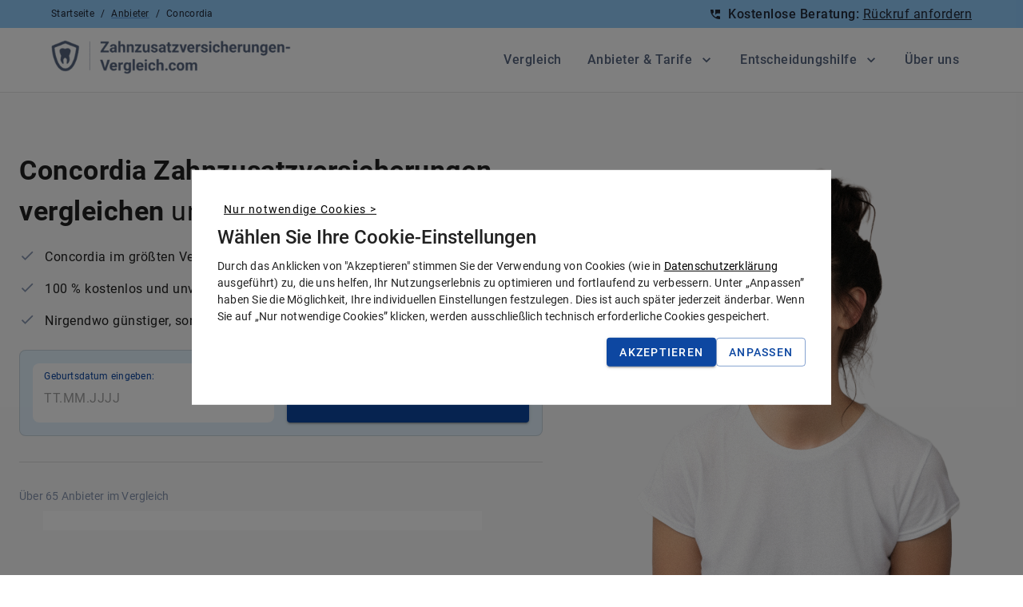

--- FILE ---
content_type: text/html; charset=utf-8
request_url: https://www.zahnzusatzversicherungen-vergleich.com/anbieter/concordia/
body_size: 74262
content:
<!DOCTYPE html><html lang="de"><head><meta charSet="utf-8"/><meta http-equiv="x-ua-compatible" content="ie=edge"/><meta name="viewport" id="viewport" content="width=device-width, initial-scale=1.0, maximum-scale=1.0,user-scalable=0, shrink-to-fit=no"/><meta name="generator" content="Gatsby 5.11.0"/><meta name="theme-color" content="#ffffff"/><meta name="generator" content="SEOmatic" data-gatsby-head="true"/><meta name="keywords" content="✅ VERGLEICHEN SIE ALLE WÜRTTEMBERGISCHE ZAHNZUSATZVERSICHERUNG TARIFE! &amp;gt;&amp;gt;  ✅ prüfen Sie die unterschiedlichen Angebote und entscheiden Sie selbst ob Sie Beratung brauchen. ✅ Versicherungsschutz bereits ab 1,47 Euro mtl.   exklusiven 15 € Gutschein bei Abschluss sichern. ➢ Hilfe gewünscht? Ihr Zahnzusatzversicherung Vergleich Expertentelefon ✆ 030 - 246 320 21." data-gatsby-head="true"/><meta name="description" content="Hier finden Sie alle Concordia Zahnzusatzversicherung Tarife✓ Erfahrungen und Testberichte online ✓
Über 277 Tarife im Vergleich + 15 € Gutschein!" data-gatsby-head="true"/><meta name="referrer" content="no-referrer-when-downgrade" data-gatsby-head="true"/><meta name="robots" content="all" data-gatsby-head="true"/><meta content="de_DE" property="og:locale" data-gatsby-head="true"/><meta content="Zahnzusatzversicherungen-Vergleich.com" property="og:site_name" data-gatsby-head="true"/><meta content="article" property="og:type" data-gatsby-head="true"/><meta content="https://www.zahnzusatzversicherungen-vergleich.com/anbieter/concordia/" property="og:url" data-gatsby-head="true"/><meta content="CONCORDIA Zahnzusatzversicherung: Top-Leistungen mit Bestnote" property="og:title" data-gatsby-head="true"/><meta content="Hier finden Sie alle Concordia Zahnzusatzversicherung Tarife✓ Erfahrungen und Testberichte online ✓
Über 277 Tarife im Vergleich + 15 € Gutschein!" property="og:description" data-gatsby-head="true"/><meta content="https://d15mp5xdyg68jm.cloudfront.net/[base64]?mtime=1736940103/" property="og:image" data-gatsby-head="true"/><meta content="1200" property="og:image:width" data-gatsby-head="true"/><meta content="630" property="og:image:height" data-gatsby-head="true"/><meta name="ahrefs-site-verification" content="e96df01825dceb84f6769cea9b50bfe161e9ea6ccd21a584b919e43555c9be6f" data-gatsby-head="true"/><meta name="msapplication-TileImage" content="https://cdn.zahnzusatzversicherungen-vergleich.com/favicons/ms-icon-144x144.png" data-gatsby-head="true"/><meta name="msapplication-TileColor" content="#ffffff" data-gatsby-head="true"/><meta name="theme-color" content="#ffffff" data-gatsby-head="true"/><style data-href="/styles.66b3f03c55ca017e1a9b.css" data-identity="gatsby-global-css">@charset "UTF-8";@font-face{font-display:swap;font-family:Roboto;font-style:normal;font-weight:100;src:local("Roboto Thin"),local("Roboto-Thin"),url(/static/roboto-latin-100-normal-c2aa4ab115bf9c6057cb59709d0e152b.woff2) format("woff2"),url(/static/roboto-latin-100-normal-a45108d3b34af91f9113d827a183296d.woff) format("woff")}@font-face{font-display:swap;font-family:Roboto;font-style:normal;font-weight:300;src:local("Roboto Light"),local("Roboto-Light"),url(/static/roboto-latin-300-normal-37a7069dc30fc663c8781220e5669d25.woff2) format("woff2"),url(/static/roboto-latin-300-normal-865f928cbabcc9f8f2b50fb47a20bc63.woff) format("woff")}@font-face{font-display:swap;font-family:Roboto;font-style:normal;font-weight:400;src:local("Roboto"),local("Roboto-Regular"),url(/static/roboto-latin-400-normal-176f8f5bd5f02b3abfcf894955d7e919.woff2) format("woff2"),url(/static/roboto-latin-400-normal-49ae34d4cc6b98c00c69ab4c41de3e0c.woff) format("woff")}@font-face{font-display:swap;font-family:Roboto;font-style:normal;font-weight:500;src:local("Roboto Medium"),local("Roboto-Medium"),url(/static/roboto-latin-500-normal-f5b74d7ffcdf85b9dd60130fa0b2c087.woff2) format("woff2"),url(/static/roboto-latin-500-normal-cea99d3e3e13a3a599a015c29f1046d0.woff) format("woff")}@font-face{font-display:swap;font-family:Roboto;font-style:normal;font-weight:700;src:local("Roboto Bold"),local("Roboto-Bold"),url(/static/roboto-latin-700-normal-c18ee39fb002ad58b6dc595476f88fef.woff2) format("woff2"),url(/static/roboto-latin-700-normal-2267169ee7270a22a963b2b2bfb7ab0c.woff) format("woff")}@font-face{font-display:swap;font-family:Roboto;font-style:normal;font-weight:900;src:local("Roboto Black"),local("Roboto-Black"),url(/static/roboto-latin-900-normal-870c8c1486f76054301a22c35403eae1.woff2) format("woff2"),url(/static/roboto-latin-900-normal-bac8362e7a6ea60b6983ecf09a411a5e.woff) format("woff")}:root{--react-pdf-annotation-layer:1;--annotation-unfocused-field-background:url('data:image/svg+xml;charset=utf-8,<svg xmlns="http://www.w3.org/2000/svg" width="1" height="1"><rect width="100%" height="100%" fill="rgba(0, 54, 255, 0.13)"/></svg>');--input-focus-border-color:Highlight;--input-focus-outline:1px solid Canvas;--input-unfocused-border-color:#0000;--input-disabled-border-color:#0000;--input-hover-border-color:#000;--link-outline:none}@media screen and (forced-colors:active){:root{--input-focus-border-color:CanvasText;--input-unfocused-border-color:ActiveText;--input-disabled-border-color:GrayText;--input-hover-border-color:Highlight;--link-outline:1.5px solid LinkText}.annotationLayer .buttonWidgetAnnotation:is(.checkBox,.radioButton) input:required,.annotationLayer .choiceWidgetAnnotation select:required,.annotationLayer .textWidgetAnnotation :is(input,textarea):required{outline:1.5px solid selectedItem}.annotationLayer .linkAnnotation:hover{backdrop-filter:invert(100%)}}.annotationLayer{left:0;pointer-events:none;position:absolute;top:0;transform-origin:0 0;z-index:3}.annotationLayer[data-main-rotation="90"] .norotate{transform:rotate(270deg) translateX(-100%)}.annotationLayer[data-main-rotation="180"] .norotate{transform:rotate(180deg) translate(-100%,-100%)}.annotationLayer[data-main-rotation="270"] .norotate{transform:rotate(90deg) translateY(-100%)}.annotationLayer canvas{height:100%;position:absolute;width:100%}.annotationLayer section{box-sizing:border-box;margin:0;pointer-events:auto;position:absolute;text-align:initial;transform-origin:0 0}.annotationLayer .linkAnnotation{outline:var(--link-outline)}.annotationLayer :is(.linkAnnotation,.buttonWidgetAnnotation.pushButton)>a{font-size:1em;height:100%;left:0;position:absolute;top:0;width:100%}.annotationLayer :is(.linkAnnotation,.buttonWidgetAnnotation.pushButton)>a:hover{background:#ff0;box-shadow:0 2px 10px #ff0;opacity:.2}.annotationLayer .textAnnotation img{cursor:pointer;height:100%;left:0;position:absolute;top:0;width:100%}.annotationLayer .buttonWidgetAnnotation:is(.checkBox,.radioButton) input,.annotationLayer .choiceWidgetAnnotation select,.annotationLayer .textWidgetAnnotation :is(input,textarea){background-image:var(--annotation-unfocused-field-background);border:2px solid var(--input-unfocused-border-color);box-sizing:border-box;font:calc(9px*var(--scale-factor)) sans-serif;height:100%;margin:0;vertical-align:top;width:100%}.annotationLayer .buttonWidgetAnnotation:is(.checkBox,.radioButton) input:required,.annotationLayer .choiceWidgetAnnotation select:required,.annotationLayer .textWidgetAnnotation :is(input,textarea):required{outline:1.5px solid red}.annotationLayer .choiceWidgetAnnotation select option{padding:0}.annotationLayer .buttonWidgetAnnotation.radioButton input{border-radius:50%}.annotationLayer .textWidgetAnnotation textarea{resize:none}.annotationLayer .buttonWidgetAnnotation:is(.checkBox,.radioButton) input[disabled],.annotationLayer .choiceWidgetAnnotation select[disabled],.annotationLayer .textWidgetAnnotation :is(input,textarea)[disabled]{background:none;border:2px solid var(--input-disabled-border-color);cursor:not-allowed}.annotationLayer .buttonWidgetAnnotation:is(.checkBox,.radioButton) input:hover,.annotationLayer .choiceWidgetAnnotation select:hover,.annotationLayer .textWidgetAnnotation :is(input,textarea):hover{border:2px solid var(--input-hover-border-color)}.annotationLayer .buttonWidgetAnnotation.checkBox input:hover,.annotationLayer .choiceWidgetAnnotation select:hover,.annotationLayer .textWidgetAnnotation :is(input,textarea):hover{border-radius:2px}.annotationLayer .choiceWidgetAnnotation select:focus,.annotationLayer .textWidgetAnnotation :is(input,textarea):focus{background:none;border:2px solid var(--input-focus-border-color);border-radius:2px;outline:var(--input-focus-outline)}.annotationLayer .buttonWidgetAnnotation:is(.checkBox,.radioButton) :focus{background-color:initial;background-image:none}.annotationLayer .buttonWidgetAnnotation.checkBox :focus{border:2px solid var(--input-focus-border-color);border-radius:2px;outline:var(--input-focus-outline)}.annotationLayer .buttonWidgetAnnotation.radioButton :focus{border:2px solid var(--input-focus-border-color);outline:var(--input-focus-outline)}.annotationLayer .buttonWidgetAnnotation.checkBox input:checked:after,.annotationLayer .buttonWidgetAnnotation.checkBox input:checked:before,.annotationLayer .buttonWidgetAnnotation.radioButton input:checked:before{background-color:CanvasText;content:"";display:block;position:absolute}.annotationLayer .buttonWidgetAnnotation.checkBox input:checked:after,.annotationLayer .buttonWidgetAnnotation.checkBox input:checked:before{height:80%;left:45%;width:1px}.annotationLayer .buttonWidgetAnnotation.checkBox input:checked:before{transform:rotate(45deg)}.annotationLayer .buttonWidgetAnnotation.checkBox input:checked:after{transform:rotate(-45deg)}.annotationLayer .buttonWidgetAnnotation.radioButton input:checked:before{border-radius:50%;height:50%;left:30%;top:20%;width:50%}.annotationLayer .textWidgetAnnotation input.comb{font-family:monospace;padding-left:2px;padding-right:0}.annotationLayer .textWidgetAnnotation input.comb:focus{width:103%}.annotationLayer .buttonWidgetAnnotation:is(.checkBox,.radioButton) input{appearance:none}.annotationLayer .popupTriggerArea{height:100%;width:100%}.annotationLayer .fileAttachmentAnnotation .popupTriggerArea{position:absolute}.annotationLayer .popupWrapper{font-size:calc(9px*var(--scale-factor));min-width:calc(180px*var(--scale-factor));pointer-events:none;position:absolute;width:100%}.annotationLayer .popup{word-wrap:break-word;background-color:#ff9;border-radius:calc(2px*var(--scale-factor));box-shadow:0 calc(2px*var(--scale-factor)) calc(5px*var(--scale-factor)) #888;cursor:pointer;font:message-box;margin-left:calc(5px*var(--scale-factor));max-width:calc(180px*var(--scale-factor));padding:calc(6px*var(--scale-factor));pointer-events:auto;position:absolute;white-space:normal}.annotationLayer .popup>*{font-size:calc(9px*var(--scale-factor))}.annotationLayer .popup h1{display:inline-block}.annotationLayer .popupDate{display:inline-block;margin-left:calc(5px*var(--scale-factor))}.annotationLayer .popupContent{border-top:1px solid #333;margin-top:calc(2px*var(--scale-factor));padding-top:calc(2px*var(--scale-factor))}.annotationLayer .richText>*{font-size:calc(9px*var(--scale-factor));white-space:pre-wrap}.annotationLayer .caretAnnotation,.annotationLayer .circleAnnotation svg ellipse,.annotationLayer .fileAttachmentAnnotation,.annotationLayer .freeTextAnnotation,.annotationLayer .highlightAnnotation,.annotationLayer .inkAnnotation svg polyline,.annotationLayer .lineAnnotation svg line,.annotationLayer .polygonAnnotation svg polygon,.annotationLayer .polylineAnnotation svg polyline,.annotationLayer .squareAnnotation svg rect,.annotationLayer .squigglyAnnotation,.annotationLayer .stampAnnotation,.annotationLayer .strikeoutAnnotation,.annotationLayer .underlineAnnotation{cursor:pointer}.annotationLayer section svg{height:100%;left:0;position:absolute;top:0;width:100%}.annotationLayer .annotationTextContent{color:#0000;height:100%;opacity:0;pointer-events:none;position:absolute;-webkit-user-select:none;user-select:none;width:100%}.annotationLayer .annotationTextContent span{display:inline-block;width:100%}:root{--react-pdf-text-layer:1;--highlight-bg-color:#b400aa;--highlight-selected-bg-color:#006400}@media screen and (forced-colors:active){:root{--highlight-bg-color:Highlight;--highlight-selected-bg-color:ButtonText}}[data-main-rotation="90"]{transform:rotate(90deg) translateY(-100%)}[data-main-rotation="180"]{transform:rotate(180deg) translate(-100%,-100%)}[data-main-rotation="270"]{transform:rotate(270deg) translateX(-100%)}.textLayer{-webkit-text-size-adjust:none;text-size-adjust:none;forced-color-adjust:none;inset:0;line-height:1;overflow:hidden;text-align:initial;z-index:2}.textLayer,.textLayer :is(span,br){position:absolute;transform-origin:0 0}.textLayer :is(span,br){color:#0000;cursor:text;margin:0;white-space:pre}.textLayer span.markedContent{height:0;top:0}.textLayer .highlight{background-color:var(--highlight-bg-color);border-radius:4px;margin:-1px;padding:1px}.textLayer .highlight.appended{position:static}.textLayer .highlight.begin{border-radius:4px 0 0 4px}.textLayer .highlight.end{border-radius:0 4px 4px 0}.textLayer .highlight.middle{border-radius:0}.textLayer .highlight.selected{background-color:var(--highlight-selected-bg-color)}.textLayer br::selection{background:#0000}.textLayer .endOfContent{cursor:default;display:block;inset:100% 0 0;position:absolute;-webkit-user-select:none;user-select:none;z-index:-1}.textLayer .endOfContent.active{top:0}.lazy-load-image-background.blur{filter:blur(15px)}.lazy-load-image-background.blur.lazy-load-image-loaded{filter:blur(0);transition:filter .3s}.lazy-load-image-background.blur>img{opacity:0}.lazy-load-image-background.blur.lazy-load-image-loaded>img{opacity:1;transition:opacity .3s}@font-face{font-family:Mobiscroll;font-style:normal;font-weight:400;src:url([data-uri]) format("woff"),url([data-uri]) format("woff"),url([data-uri]) format("truetype")}.mbsc-font-icon:before{speak:none;-webkit-font-smoothing:antialiased;-moz-osx-font-smoothing:grayscale;font-family:Mobiscroll;font-style:normal;font-variant:normal;font-weight:400;text-transform:none}.mbsc-icon-material-backspace:before{content:"\ea01"}.mbsc-icon-material-check-box-outline-blank:before{content:"\ea02"}.mbsc-icon-material-check:before{content:"\ea03"}.mbsc-icon-material-keyboard-arrow-down:before{content:"\ea04"}.mbsc-icon-material-keyboard-arrow-left:before{content:"\ea05"}.mbsc-icon-material-keyboard-arrow-right:before{content:"\ea06"}.mbsc-icon-material-keyboard-arrow-up:before{content:"\ea07"}.mbsc-icon-material-star-outline:before{content:"\ea08"}.mbsc-icon-material-star:before{content:"\ea09"}.mbsc-icon{display:inline-block;flex:0 0 auto;height:1.5em;line-height:1.5em;text-align:center;vertical-align:middle;width:1.5em}.mbsc-icon>svg{fill:currentColor;display:block;height:100%;margin:0 auto;width:100%}.mbsc-material.mbsc-description.mbsc-disabled,.mbsc-material.mbsc-form-control-label.mbsc-disabled{opacity:.3}.mbsc-form-control-label{display:block}.mbsc-form-control-input{border:0;height:100%;left:0;margin:0;opacity:0;position:absolute;top:0;width:100%;z-index:3}.mbsc-material.mbsc-textfield-wrapper{box-sizing:border-box;margin:1.5em 1em}.mbsc-material.mbsc-textfield-inner.mbsc-disabled{opacity:.5}.mbsc-material.mbsc-textfield{background-color:initial;border-bottom:1px solid;display:block;font-size:1em;height:2.25em;transition:border-color .2s;width:100%}.mbsc-material.mbsc-textfield-has-icon-left{padding-left:2em}.mbsc-material.mbsc-textfield-has-icon-right{padding-right:2em}.mbsc-material.mbsc-textfield-icon{top:.375em}.mbsc-material.mbsc-textfield-icon-floating,.mbsc-material.mbsc-textfield-icon-outline,.mbsc-material.mbsc-textfield-icon-stacked{top:1em}.mbsc-material .mbsc-textfield-ripple{bottom:0;height:2px;left:0;position:absolute;transform:scaleX(0);transition:transform .18s cubic-bezier(.4,0,.2,1);width:100%;z-index:2}.mbsc-material .mbsc-textfield-ripple-active{transform:scaleX(1)}.mbsc-material.mbsc-label{font-size:.75em}.mbsc-material.mbsc-label-inline{font-size:1em;line-height:2em}.mbsc-material.mbsc-label-inline.mbsc-ltr{padding-right:.5em}.mbsc-material.mbsc-label-inline.mbsc-rtl{padding-left:.5em}.mbsc-material.mbsc-label-floating{font-size:1em;line-height:1.5em;top:1.125em}.mbsc-material.mbsc-label-floating-active{transform:translateY(-1.125em) scale(.75)}.mbsc-material.mbsc-label.mbsc-disabled{opacity:.5}.mbsc-material.mbsc-error-message.mbsc-ltr{left:0}.mbsc-material.mbsc-error-message.mbsc-rtl{right:0}.mbsc-material.mbsc-error-message-has-icon-left.mbsc-ltr{left:2.66667em}.mbsc-material.mbsc-error-message-has-icon-right.mbsc-rtl{right:2.66667em}.mbsc-material.mbsc-textfield-underline-floating,.mbsc-material.mbsc-textfield-underline-stacked{height:3em;padding-top:.875em}.mbsc-material.mbsc-textfield-icon-underline{top:.25em}.mbsc-material.mbsc-textfield-icon-underline.mbsc-textfield-icon-floating,.mbsc-material.mbsc-textfield-icon-underline.mbsc-textfield-icon-stacked{top:1.125em}.mbsc-material.mbsc-label-underline-inline{padding-top:1px}.mbsc-material.mbsc-label-underline-stacked-has-icon-left.mbsc-ltr{left:2.66667em}.mbsc-material.mbsc-label-underline-stacked-has-icon-right.mbsc-rtl{right:2.66667em}.mbsc-material.mbsc-label-underline-floating-has-icon-left.mbsc-ltr{left:2em}.mbsc-material.mbsc-label-underline-floating-has-icon-right.mbsc-rtl{right:2em}.mbsc-material.mbsc-textfield-box,.mbsc-material.mbsc-textfield-inner-box{border-radius:.25em .25em 0 0}.mbsc-material.mbsc-textfield-box{padding:0 1em}.mbsc-material.mbsc-textfield-box-floating,.mbsc-material.mbsc-textfield-box-stacked{height:3.5em;padding-top:1.25em}.mbsc-material.mbsc-textfield-underline.mbsc-disabled{border-style:dotted}.mbsc-material.mbsc-label-box-inline{padding-top:1px}.mbsc-material.mbsc-label-box-stacked{top:.666667em}.mbsc-material.mbsc-label-box-floating{top:1em}.mbsc-material.mbsc-label-box-floating.mbsc-label-floating-active{transform:translateY(-.625em) scale(.75)}.mbsc-material.mbsc-textfield-inner-outline{padding:0 2px}.mbsc-material.mbsc-textfield-outline{border:0;border-radius:4px;height:3.5em;padding:2px 1em}.mbsc-material.mbsc-textfield-fieldset{border:1px solid;border-radius:4px;top:-.5em;transition:border-color .2s}.mbsc-material.mbsc-textfield-fieldset-has-icon-left{padding-left:3em}.mbsc-material.mbsc-textfield-fieldset-has-icon-right{padding-right:3em}.mbsc-material.mbsc-textfield-fieldset.mbsc-focus{border-width:2px}.mbsc-material.mbsc-textfield-legend{color:#0000;font-size:.75em;margin:0;padding:0;white-space:nowrap;width:.01px}.mbsc-material.mbsc-textfield-legend-active{margin:0 -.333334em;padding:0 .333334em;width:auto}.mbsc-material.mbsc-label-outline-inline{line-height:3.375em}.mbsc-material.mbsc-label-outline-stacked{margin:0 2px;top:-.5em}.mbsc-material.mbsc-label-outline-floating{margin:0 2px;top:1em}.mbsc-material.mbsc-label-outline-floating.mbsc-label-floating-active{margin-top:-1px;transform:translateY(-1.5em) scale(.75)}.mbsc-material.mbsc-error-message-outline{margin:0 2px}.mbsc-material.mbsc-textfield-box-has-icon-left,.mbsc-material.mbsc-textfield-outline-has-icon-left{padding-left:3em}.mbsc-material.mbsc-textfield-box-has-icon-right,.mbsc-material.mbsc-textfield-outline-has-icon-right{padding-right:3em}.mbsc-material.mbsc-textfield-icon-box-left,.mbsc-material.mbsc-textfield-icon-outline-left{left:.75em}.mbsc-material.mbsc-textfield-icon-box-right,.mbsc-material.mbsc-textfield-icon-outline-right{right:.75em}.mbsc-material.mbsc-label-box-stacked.mbsc-ltr,.mbsc-material.mbsc-label-outline-stacked.mbsc-ltr{left:1.333334em}.mbsc-material.mbsc-label-box-stacked.mbsc-rtl,.mbsc-material.mbsc-label-outline-stacked.mbsc-rtl{right:1.333334em}.mbsc-material.mbsc-label-box-stacked-has-icon-left.mbsc-ltr,.mbsc-material.mbsc-label-outline-stacked-has-icon-left.mbsc-ltr{left:4em}.mbsc-material.mbsc-label-box-stacked-has-icon-right.mbsc-rtl,.mbsc-material.mbsc-label-outline-stacked-has-icon-right.mbsc-rtl{right:4em}.mbsc-material.mbsc-label-box-floating.mbsc-ltr,.mbsc-material.mbsc-label-outline-floating.mbsc-ltr{left:1em}.mbsc-material.mbsc-label-box-floating.mbsc-rtl,.mbsc-material.mbsc-label-outline-floating.mbsc-rtl{right:1em}.mbsc-material.mbsc-label-box-floating-has-icon-left.mbsc-ltr,.mbsc-material.mbsc-label-outline-floating-has-icon-left.mbsc-ltr{left:3em}.mbsc-material.mbsc-label-box-floating-has-icon-left.mbsc-rtl,.mbsc-material.mbsc-label-outline-floating-has-icon-left.mbsc-rtl{right:1em}.mbsc-material.mbsc-label-box-floating-has-icon-right.mbsc-rtl,.mbsc-material.mbsc-label-outline-floating-has-icon-right.mbsc-rtl{right:3em}.mbsc-material.mbsc-error-message-box.mbsc-ltr,.mbsc-material.mbsc-error-message-outline.mbsc-ltr{left:1.333334em}.mbsc-material.mbsc-error-message-box.mbsc-rtl,.mbsc-material.mbsc-error-message-outline.mbsc-rtl{right:1.333334em}.mbsc-material.mbsc-error-message-box.mbsc-error-message-has-icon-left.mbsc-ltr,.mbsc-material.mbsc-error-message-outline.mbsc-error-message-has-icon-left.mbsc-ltr{left:4em}.mbsc-material.mbsc-error-message-box.mbsc-error-message-has-icon-right.mbsc-rtl,.mbsc-material.mbsc-error-message-outline.mbsc-error-message-has-icon-right.mbsc-rtl{right:4em}.mbsc-material.mbsc-select.mbsc-ltr{padding-right:3em}.mbsc-material.mbsc-select.mbsc-rtl{padding-left:3em}.mbsc-material.mbsc-select.mbsc-textfield-has-icon-right.mbsc-ltr{padding-right:4.5em}.mbsc-material.mbsc-select.mbsc-textfield-has-icon-left.mbsc-rtl{padding-left:4.5em}.mbsc-material.mbsc-select.mbsc-textfield-underline-has-icon-right.mbsc-ltr{padding-right:3.75em}.mbsc-material.mbsc-select.mbsc-textfield-underline-has-icon-left.mbsc-rtl{padding-left:3.75em}.mbsc-material.mbsc-select-icon{top:.375em}.mbsc-material.mbsc-select-icon.mbsc-ltr{right:.75em}.mbsc-material.mbsc-select-icon.mbsc-rtl{left:.75em}.mbsc-material.mbsc-select-icon-right.mbsc-ltr{right:3em}.mbsc-material.mbsc-select-icon-left.mbsc-rtl{left:3em}.mbsc-material.mbsc-select-icon-floating,.mbsc-material.mbsc-select-icon-outline,.mbsc-material.mbsc-select-icon-stacked{top:1em}.mbsc-material.mbsc-select-icon-underline{top:.25em}.mbsc-material.mbsc-select-icon-underline.mbsc-ltr{right:0}.mbsc-material.mbsc-select-icon-underline.mbsc-rtl{left:0}.mbsc-material.mbsc-select-icon-underline.mbsc-select-icon-right.mbsc-ltr{right:2.25em}.mbsc-material.mbsc-select-icon-underline.mbsc-select-icon-left.mbsc-rtl{left:2.25em}.mbsc-material.mbsc-select-icon-underline.mbsc-select-icon-floating,.mbsc-material.mbsc-select-icon-underline.mbsc-select-icon-stacked{top:1.125em}.mbsc-material.mbsc-textarea{height:1.875em;padding-bottom:.375em}.mbsc-material.mbsc-textarea.mbsc-textfield-floating,.mbsc-material.mbsc-textarea.mbsc-textfield-stacked{padding-top:0}.mbsc-material.mbsc-textarea.mbsc-textfield-outline{height:1.5em;padding-bottom:0;padding-top:0}.mbsc-material.mbsc-textarea.mbsc-textfield-underline{padding-bottom:.3125em}.mbsc-material.mbsc-textarea-inner.mbsc-textfield-inner-box{padding-top:.375em}.mbsc-material.mbsc-textarea-inner.mbsc-textfield-inner-floating,.mbsc-material.mbsc-textarea-inner.mbsc-textfield-inner-stacked{padding-top:1.625em}.mbsc-material.mbsc-textarea-inner.mbsc-textfield-inner-outline{padding-bottom:1em;padding-top:1em}.mbsc-material.mbsc-textarea-inner.mbsc-textfield-inner-underline{padding-top:.25em}.mbsc-material.mbsc-textarea-inner.mbsc-textfield-inner-underline.mbsc-textfield-inner-floating,.mbsc-material.mbsc-textarea-inner.mbsc-textfield-inner-underline.mbsc-textfield-inner-stacked{padding-top:1.125em}.mbsc-material.mbsc-textfield-tags-inner.mbsc-textfield-inner-inline,.mbsc-material.mbsc-textfield-tags-inner.mbsc-textfield-inner-underline{padding-top:0}.mbsc-material.mbsc-textfield-tags-inner.mbsc-textfield-inner-outline{padding-bottom:.625em;padding-top:.625em}.mbsc-material.mbsc-textfield-tags.mbsc-textfield{min-height:2.25em;padding-bottom:0}.mbsc-material.mbsc-textfield-tags.mbsc-textfield-outline{padding-bottom:1px;padding-top:1px}.mbsc-material.mbsc-textfield-tag{border-radius:1em}.mbsc-material.mbsc-textfield{border-bottom-color:#0000006b;color:#000000de}.mbsc-material.mbsc-textfield.mbsc-hover{border-color:#000000de}.mbsc-material.mbsc-textfield.mbsc-error{border-color:#de3226}.mbsc-material.mbsc-select-icon,.mbsc-material.mbsc-textfield-icon{color:#0000008a}.mbsc-material.mbsc-textfield-ripple{background-color:#1a73e8}.mbsc-material.mbsc-textfield-ripple.mbsc-error{background-color:#de3226}.mbsc-material.mbsc-label{color:#0009}.mbsc-material.mbsc-label-floating.mbsc-focus,.mbsc-material.mbsc-label-stacked.mbsc-focus{color:#1a73e8}.mbsc-material.mbsc-error-message,.mbsc-material.mbsc-label.mbsc-error{color:#de3226}.mbsc-material.mbsc-select{background:#fff}.mbsc-material.mbsc-textfield-box.mbsc-select,.mbsc-material.mbsc-textfield-inner-box{background:#f5f5f5}.mbsc-material.mbsc-textfield-box.mbsc-select.mbsc-hover,.mbsc-material.mbsc-textfield-inner-box.mbsc-hover{background:#ededed}.mbsc-material.mbsc-textfield-box.mbsc-select.mbsc-focus,.mbsc-material.mbsc-textfield-inner-box.mbsc-focus{background:#e3e3e3}.mbsc-material.mbsc-textfield-fieldset{border-color:#0000006b}.mbsc-material.mbsc-textfield-fieldset.mbsc-hover{border-color:#000000de}.mbsc-material.mbsc-textfield-fieldset.mbsc-focus{border-color:#1a73e8}.mbsc-material.mbsc-textfield-fieldset.mbsc-error{border-color:#de3226}.mbsc-material.mbsc-textfield-fieldset.disabled{border-color:#000000de}.mbsc-material.mbsc-textfield-tag{background:#d4d4d4}.mbsc-material.mbsc-textfield-tag-clear{color:#0000008a}.mbsc-material-dark.mbsc-textfield{border-bottom-color:#fff;color:#fff}.mbsc-material-dark.mbsc-textfield.mbsc-hover{border-color:#fff}.mbsc-material-dark.mbsc-textfield.mbsc-error{border-color:#de3226}.mbsc-material-dark.mbsc-select-icon,.mbsc-material-dark.mbsc-textfield-icon{color:#fff}.mbsc-material-dark.mbsc-textfield-ripple{background-color:#87b0f3}.mbsc-material-dark.mbsc-textfield-ripple.mbsc-error{background-color:#de3226}.mbsc-material-dark.mbsc-label{color:#fff9}.mbsc-material-dark.mbsc-label-floating.mbsc-focus,.mbsc-material-dark.mbsc-label-stacked.mbsc-focus{color:#87b0f3}.mbsc-material-dark.mbsc-error-message,.mbsc-material-dark.mbsc-label.mbsc-error{color:#de3226}.mbsc-material-dark.mbsc-select{background:#000}.mbsc-material-dark.mbsc-textfield-box.mbsc-select,.mbsc-material-dark.mbsc-textfield-inner-box{background:#0a0a0a}.mbsc-material-dark.mbsc-textfield-box.mbsc-select.mbsc-hover,.mbsc-material-dark.mbsc-textfield-inner-box.mbsc-hover{background:#121212}.mbsc-material-dark.mbsc-textfield-box.mbsc-select.mbsc-focus,.mbsc-material-dark.mbsc-textfield-inner-box.mbsc-focus{background:#1c1c1c}.mbsc-material-dark.mbsc-textfield-fieldset,.mbsc-material-dark.mbsc-textfield-fieldset.mbsc-hover{border-color:#fff}.mbsc-material-dark.mbsc-textfield-fieldset.mbsc-focus{border-color:#87b0f3}.mbsc-material-dark.mbsc-textfield-fieldset.mbsc-error{border-color:#de3226}.mbsc-material-dark.mbsc-textfield-fieldset.disabled{border-color:#fff}.mbsc-material-dark.mbsc-textfield-tag{background:#454545}.mbsc-material-dark.mbsc-textfield-tag-clear{color:#fff}@keyframes autofill{0%{opacity:1}to{opacity:1}}.mbsc-textfield-wrapper{display:block;margin:0;position:relative;-webkit-user-select:none;user-select:none;z-index:0}.mbsc-textfield-wrapper-inline{display:flex}.mbsc-form-grid .mbsc-textfield-wrapper-box,.mbsc-form-grid .mbsc-textfield-wrapper-outline{margin:.75em 1em}.mbsc-textfield-inner{box-sizing:border-box;display:block;position:relative}.mbsc-textfield-inner-inline{flex:1 1 auto}.mbsc-textfield{appearance:none;-webkit-appearance:none;border:0;border-radius:0;box-sizing:border-box;display:block;font-family:inherit;font-size:1em;margin:0;outline:0;padding:0;width:100%}.mbsc-textfield:-webkit-autofill{animation-name:autofill}.mbsc-textfield::-webkit-inner-spin-button{align-self:center;height:2em}.mbsc-textfield::-moz-placeholder{color:inherit;opacity:.5}.mbsc-textfield::-webkit-input-placeholder{color:inherit;opacity:.5}.mbsc-textfield-floating:-ms-input-placeholder{color:#0000}.mbsc-textfield-floating::-moz-placeholder{opacity:0;-moz-transition:opacity .2s;transition:opacity .2s}.mbsc-textfield-floating::-webkit-input-placeholder{opacity:0;-webkit-transition:opacity .2s;transition:opacity .2s}.mbsc-textfield-floating::-webkit-datetime-edit{color:#0000}.mbsc-textfield-floating-active:-ms-input-placeholder{color:inherit}.mbsc-textfield-floating-active::-moz-placeholder{opacity:.5}.mbsc-textfield-floating-active::-webkit-input-placeholder{opacity:.5}.mbsc-textfield-floating-active::-webkit-datetime-edit{color:inherit}.mbsc-textfield-floating .mbsc-textfield-tags-placeholder{opacity:0;transition:opacity .2s}.mbsc-textfield-floating-active .mbsc-textfield-tags-placeholder{opacity:.5}.mbsc-textfield-fieldset{bottom:0;left:0;margin:0;padding:0 1em;pointer-events:none;position:absolute;right:0;top:0}.mbsc-textfield-icon{position:absolute;text-align:center;top:0}.mbsc-textfield-icon-left{left:0}.mbsc-textfield-icon-right{right:0}.mbsc-label{line-height:1em;pointer-events:none;position:absolute;text-overflow:ellipsis;top:0;white-space:nowrap;z-index:1}.mbsc-label-inline{box-sizing:border-box;flex:0 0 auto;max-width:12.5em;overflow:hidden;pointer-events:auto;position:static;width:30%}.mbsc-label-floating-animate{transition:transform .2s}.mbsc-label-floating.mbsc-ltr{transform-origin:top left}.mbsc-label-floating.mbsc-rtl{transform-origin:top right}.mbsc-error-message{font-size:.75em;line-height:1.5em;position:absolute;top:100%}.mbsc-textfield-file{left:0;opacity:0;position:absolute}.mbsc-select{cursor:pointer}.mbsc-select-icon{pointer-events:none;position:absolute;text-align:center}.mbsc-textarea{line-height:1.5em;overflow:hidden;resize:none}.mbsc-toggle-icon:hover{cursor:pointer}.mbsc-textfield.mbsc-textfield-hidden.mbsc-textarea{border:0;height:100%;left:0;opacity:0;padding:0;position:absolute;top:0;width:100%;z-index:-1}.mbsc-textfield.mbsc-textfield-tags.mbsc-textarea{display:block;height:auto;max-height:5.5em;overflow:auto}.mbsc-textfield-tag{display:inline-block;line-height:normal;margin:.25em 0}.mbsc-textfield-tag.mbsc-ltr{margin-right:.5em;padding-left:.75em}.mbsc-textfield-tag.mbsc-rtl{margin-left:.5em;padding-right:.75em}.mbsc-textfield-tag-text{font-size:.875em;line-height:1.857143em}.mbsc-textfield-tag-clear.mbsc-icon{border:.25em solid #0000;box-sizing:border-box;cursor:pointer;height:1.625em;vertical-align:top;width:1.625em}.mbsc-textfield-tags-placeholder{line-height:2.125em;opacity:.5}:root{--mbsc-safe-top:0;--mbsc-safe-right:0;--mbsc-safe-bottom:0;--mbsc-safe-left:0}@supports (top:constant(safe-area-inset-top)){:root{--mbsc-safe-top:constant(safe-area-inset-top);--mbsc-safe-right:constant(safe-area-inset-right);--mbsc-safe-bottom:constant(safe-area-inset-bottom);--mbsc-safe-left:constant(safe-area-inset-left)}}@supports (top:env(safe-area-inset-top)){:root{--mbsc-safe-top:env(safe-area-inset-top);--mbsc-safe-right:env(safe-area-inset-right);--mbsc-safe-bottom:env(safe-area-inset-bottom);--mbsc-safe-left:env(safe-area-inset-left)}}.mbsc-font{-webkit-tap-highlight-color:rgba(0,0,0,0);-webkit-text-size-adjust:100%;font-family:-apple-system,Segoe UI,Roboto,sans-serif;font-size:16px;font-weight:400}.mbsc-reset{appearance:none;background:none;border:0;margin:0;padding:0}.mbsc-resize{bottom:0;overflow:hidden;right:0;z-index:-1}.mbsc-resize,.mbsc-resize-i{left:0;position:absolute;top:0}.mbsc-resize-y{height:200%;width:200%}.mbsc-hidden{visibility:hidden}.mbsc-ltr{direction:ltr}.mbsc-rtl{direction:rtl}.mbsc-ripple{background:currentColor;border-radius:1000em;left:0;opacity:0;pointer-events:none;position:absolute;top:0;transform:scale(0)}.mbsc-flex,.mbsc-flex-col{display:flex}.mbsc-flex-col{flex-direction:column}.mbsc-flex-1-1{flex:1 1 auto}.mbsc-flex-1-0{flex:1 0 auto}.mbsc-flex-1-0-0{flex:1 0}@media (-ms-high-contrast:none){.mbsc-flex-1-0-0{flex:1 0 auto}}.mbsc-flex-none{flex:none}@media (-webkit-min-device-pixel-ratio:2){.mbsc-hb,.mbsc-hb:after,.mbsc-hb:before{border-width:.5px!important}}.mbsc-material.mbsc-button{border-radius:.285715em;font-size:.875em;font-weight:600;line-height:1.714286em;margin:.5em;min-width:4.571429em;padding:.428572em 1.142858em;text-transform:uppercase;transition:box-shadow .2s ease-out,background-color .2s ease-out}.mbsc-material.mbsc-button-outline{border:1px solid}.mbsc-material.mbsc-button .mbsc-icon{font-size:1.142858em}.mbsc-material.mbsc-icon-button{border-radius:2em;font-size:1em;line-height:normal;min-width:0;padding:.5em}.mbsc-material.mbsc-icon-button .mbsc-icon{font-size:1em;height:1.5em;width:1.5em}.mbsc-material.mbsc-button.mbsc-disabled,.mbsc-material.mbsc-button:disabled{opacity:.3}.mbsc-material.mbsc-ltr.mbsc-button-icon-start{margin-left:-.25em;padding-right:.5em}.mbsc-material.mbsc-ltr.mbsc-button-icon-end,.mbsc-material.mbsc-rtl.mbsc-button-icon-start{margin-right:-.25em;padding-left:.5em}.mbsc-material.mbsc-rtl.mbsc-button-icon-end{margin-left:-.25em;padding-right:.5em}.mbsc-material .mbsc-button-group,.mbsc-material .mbsc-button-group-justified{margin:.5em}.mbsc-material .mbsc-button-group-block{margin:.5em 1em}.mbsc-material.mbsc-button-standard{background:#cfcfcf;box-shadow:0 3px 1px -2px #0003,0 2px 2px 0 #00000024,0 1px 5px 0 #0000001f;color:#000}.mbsc-material.mbsc-button-standard.mbsc-hover{box-shadow:0 2px 4px -1px #0003,0 4px 5px 0 #00000024,0 1px 10px 0 #0000001f}.mbsc-material.mbsc-button-standard.mbsc-active,.mbsc-material.mbsc-button-standard.mbsc-focus{box-shadow:0 5px 5px -3px #0003,0 8px 10px 1px #00000024,0 3px 14px 2px #0000001f}.mbsc-material.mbsc-button-flat,.mbsc-material.mbsc-button-outline{color:#000}.mbsc-material.mbsc-button-flat.mbsc-active,.mbsc-material.mbsc-button-flat.mbsc-hover,.mbsc-material.mbsc-button-outline.mbsc-active,.mbsc-material.mbsc-button-outline.mbsc-hover{background:#0003}.mbsc-material.mbsc-button-flat.mbsc-focus,.mbsc-material.mbsc-button-outline.mbsc-focus{background:#0000004d}.mbsc-material.mbsc-button-outline{border-color:#000}.mbsc-material.mbsc-button-primary.mbsc-button-standard{background:#3f97f6;color:#fff}.mbsc-material.mbsc-button-secondary.mbsc-button-standard{background:#90979e;color:#fff}.mbsc-material.mbsc-button-success.mbsc-button-standard{background:#43be5f;color:#fff}.mbsc-material.mbsc-button-danger.mbsc-button-standard{background:#f5504e;color:#fff}.mbsc-material.mbsc-button-warning.mbsc-button-standard{background:#f8b042;color:#fff}.mbsc-material.mbsc-button-info.mbsc-button-standard{background:#5bb7c5;color:#fff}.mbsc-material.mbsc-button-dark.mbsc-button-standard{background:#47494a;color:#fff}.mbsc-material.mbsc-button-light.mbsc-button-standard{background:#fff;color:#303030}.mbsc-material.mbsc-button-primary.mbsc-button-flat{color:#3f97f6}.mbsc-material.mbsc-button-primary.mbsc-button-flat.mbsc-active,.mbsc-material.mbsc-button-primary.mbsc-button-flat.mbsc-hover{background:#3f97f633}.mbsc-material.mbsc-button-primary.mbsc-button-flat.mbsc-focus{background:#3f97f64d}.mbsc-material.mbsc-button-secondary.mbsc-button-flat{color:#90979e}.mbsc-material.mbsc-button-secondary.mbsc-button-flat.mbsc-active,.mbsc-material.mbsc-button-secondary.mbsc-button-flat.mbsc-hover{background:#90979e33}.mbsc-material.mbsc-button-secondary.mbsc-button-flat.mbsc-focus{background:#90979e4d}.mbsc-material.mbsc-button-success.mbsc-button-flat{color:#43be5f}.mbsc-material.mbsc-button-success.mbsc-button-flat.mbsc-active,.mbsc-material.mbsc-button-success.mbsc-button-flat.mbsc-hover{background:#43be5f33}.mbsc-material.mbsc-button-success.mbsc-button-flat.mbsc-focus{background:#43be5f4d}.mbsc-material.mbsc-button-danger.mbsc-button-flat{color:#f5504e}.mbsc-material.mbsc-button-danger.mbsc-button-flat.mbsc-active,.mbsc-material.mbsc-button-danger.mbsc-button-flat.mbsc-hover{background:#f5504e33}.mbsc-material.mbsc-button-danger.mbsc-button-flat.mbsc-focus{background:#f5504e4d}.mbsc-material.mbsc-button-warning.mbsc-button-flat{color:#f8b042}.mbsc-material.mbsc-button-warning.mbsc-button-flat.mbsc-active,.mbsc-material.mbsc-button-warning.mbsc-button-flat.mbsc-hover{background:#f8b04233}.mbsc-material.mbsc-button-warning.mbsc-button-flat.mbsc-focus{background:#f8b0424d}.mbsc-material.mbsc-button-info.mbsc-button-flat{color:#5bb7c5}.mbsc-material.mbsc-button-info.mbsc-button-flat.mbsc-active,.mbsc-material.mbsc-button-info.mbsc-button-flat.mbsc-hover{background:#5bb7c533}.mbsc-material.mbsc-button-info.mbsc-button-flat.mbsc-focus{background:#5bb7c54d}.mbsc-material.mbsc-button-dark.mbsc-button-flat{color:#47494a}.mbsc-material.mbsc-button-dark.mbsc-button-flat.mbsc-active,.mbsc-material.mbsc-button-dark.mbsc-button-flat.mbsc-hover{background:#47494a33}.mbsc-material.mbsc-button-dark.mbsc-button-flat.mbsc-focus{background:#47494a4d}.mbsc-material.mbsc-button-light.mbsc-button-flat{color:#ccc}.mbsc-material.mbsc-button-light.mbsc-button-flat.mbsc-active,.mbsc-material.mbsc-button-light.mbsc-button-flat.mbsc-hover{background:#fff3}.mbsc-material.mbsc-button-light.mbsc-button-flat.mbsc-focus{background:#ffffff4d}.mbsc-material.mbsc-button-primary.mbsc-button-outline{border-color:#3f97f6;color:#3f97f6}.mbsc-material.mbsc-button-primary.mbsc-button-outline.mbsc-active,.mbsc-material.mbsc-button-primary.mbsc-button-outline.mbsc-hover{background:#3f97f633}.mbsc-material.mbsc-button-primary.mbsc-button-outline.mbsc-focus{background:#3f97f64d}.mbsc-material.mbsc-button-secondary.mbsc-button-outline{border-color:#90979e;color:#90979e}.mbsc-material.mbsc-button-secondary.mbsc-button-outline.mbsc-active,.mbsc-material.mbsc-button-secondary.mbsc-button-outline.mbsc-hover{background:#90979e33}.mbsc-material.mbsc-button-secondary.mbsc-button-outline.mbsc-focus{background:#90979e4d}.mbsc-material.mbsc-button-success.mbsc-button-outline{border-color:#43be5f;color:#43be5f}.mbsc-material.mbsc-button-success.mbsc-button-outline.mbsc-active,.mbsc-material.mbsc-button-success.mbsc-button-outline.mbsc-hover{background:#43be5f33}.mbsc-material.mbsc-button-success.mbsc-button-outline.mbsc-focus{background:#43be5f4d}.mbsc-material.mbsc-button-danger.mbsc-button-outline{border-color:#f5504e;color:#f5504e}.mbsc-material.mbsc-button-danger.mbsc-button-outline.mbsc-active,.mbsc-material.mbsc-button-danger.mbsc-button-outline.mbsc-hover{background:#f5504e33}.mbsc-material.mbsc-button-danger.mbsc-button-outline.mbsc-focus{background:#f5504e4d}.mbsc-material.mbsc-button-warning.mbsc-button-outline{border-color:#f8b042;color:#f8b042}.mbsc-material.mbsc-button-warning.mbsc-button-outline.mbsc-active,.mbsc-material.mbsc-button-warning.mbsc-button-outline.mbsc-hover{background:#f8b04233}.mbsc-material.mbsc-button-warning.mbsc-button-outline.mbsc-focus{background:#f8b0424d}.mbsc-material.mbsc-button-info.mbsc-button-outline{border-color:#5bb7c5;color:#5bb7c5}.mbsc-material.mbsc-button-info.mbsc-button-outline.mbsc-active,.mbsc-material.mbsc-button-info.mbsc-button-outline.mbsc-hover{background:#5bb7c533}.mbsc-material.mbsc-button-info.mbsc-button-outline.mbsc-focus{background:#5bb7c54d}.mbsc-material.mbsc-button-dark.mbsc-button-outline{border-color:#47494a;color:#47494a}.mbsc-material.mbsc-button-dark.mbsc-button-outline.mbsc-active,.mbsc-material.mbsc-button-dark.mbsc-button-outline.mbsc-hover{background:#47494a33}.mbsc-material.mbsc-button-dark.mbsc-button-outline.mbsc-focus{background:#47494a4d}.mbsc-material.mbsc-button-light.mbsc-button-outline{border-color:#ccc;color:#ccc}.mbsc-material.mbsc-button-light.mbsc-button-outline.mbsc-active,.mbsc-material.mbsc-button-light.mbsc-button-outline.mbsc-hover{background:#fff3}.mbsc-material.mbsc-button-light.mbsc-button-outline.mbsc-focus{background:#ffffff4d}.mbsc-material-dark.mbsc-button-standard{background:#2b2b2b;box-shadow:0 3px 1px -2px #0003,0 2px 2px 0 #00000024,0 1px 5px 0 #0000001f;color:#fff}.mbsc-material-dark.mbsc-button-standard.mbsc-hover{box-shadow:0 2px 4px -1px #0003,0 4px 5px 0 #00000024,0 1px 10px 0 #0000001f}.mbsc-material-dark.mbsc-button-standard.mbsc-active,.mbsc-material-dark.mbsc-button-standard.mbsc-focus{box-shadow:0 5px 5px -3px #0003,0 8px 10px 1px #00000024,0 3px 14px 2px #0000001f}.mbsc-material-dark.mbsc-button-flat,.mbsc-material-dark.mbsc-button-outline{color:#fff}.mbsc-material-dark.mbsc-button-flat.mbsc-active,.mbsc-material-dark.mbsc-button-flat.mbsc-hover,.mbsc-material-dark.mbsc-button-outline.mbsc-active,.mbsc-material-dark.mbsc-button-outline.mbsc-hover{background:#fff3}.mbsc-material-dark.mbsc-button-flat.mbsc-focus,.mbsc-material-dark.mbsc-button-outline.mbsc-focus{background:#ffffff4d}.mbsc-material-dark.mbsc-button-outline{border-color:#fff}.mbsc-material-dark.mbsc-button-primary.mbsc-button-standard{background:#3f97f6;color:#000}.mbsc-material-dark.mbsc-button-secondary.mbsc-button-standard{background:#90979e;color:#000}.mbsc-material-dark.mbsc-button-success.mbsc-button-standard{background:#43be5f;color:#000}.mbsc-material-dark.mbsc-button-danger.mbsc-button-standard{background:#f5504e;color:#000}.mbsc-material-dark.mbsc-button-warning.mbsc-button-standard{background:#f8b042;color:#000}.mbsc-material-dark.mbsc-button-info.mbsc-button-standard{background:#5bb7c5;color:#000}.mbsc-material-dark.mbsc-button-dark.mbsc-button-standard{background:#47494a;color:#000}.mbsc-material-dark.mbsc-button-light.mbsc-button-standard{background:#fff;color:#fff}.mbsc-material-dark.mbsc-button-primary.mbsc-button-flat{color:#3f97f6}.mbsc-material-dark.mbsc-button-primary.mbsc-button-flat.mbsc-active,.mbsc-material-dark.mbsc-button-primary.mbsc-button-flat.mbsc-hover{background:#3f97f633}.mbsc-material-dark.mbsc-button-primary.mbsc-button-flat.mbsc-focus{background:#3f97f64d}.mbsc-material-dark.mbsc-button-secondary.mbsc-button-flat{color:#90979e}.mbsc-material-dark.mbsc-button-secondary.mbsc-button-flat.mbsc-active,.mbsc-material-dark.mbsc-button-secondary.mbsc-button-flat.mbsc-hover{background:#90979e33}.mbsc-material-dark.mbsc-button-secondary.mbsc-button-flat.mbsc-focus{background:#90979e4d}.mbsc-material-dark.mbsc-button-success.mbsc-button-flat{color:#43be5f}.mbsc-material-dark.mbsc-button-success.mbsc-button-flat.mbsc-active,.mbsc-material-dark.mbsc-button-success.mbsc-button-flat.mbsc-hover{background:#43be5f33}.mbsc-material-dark.mbsc-button-success.mbsc-button-flat.mbsc-focus{background:#43be5f4d}.mbsc-material-dark.mbsc-button-danger.mbsc-button-flat{color:#f5504e}.mbsc-material-dark.mbsc-button-danger.mbsc-button-flat.mbsc-active,.mbsc-material-dark.mbsc-button-danger.mbsc-button-flat.mbsc-hover{background:#f5504e33}.mbsc-material-dark.mbsc-button-danger.mbsc-button-flat.mbsc-focus{background:#f5504e4d}.mbsc-material-dark.mbsc-button-warning.mbsc-button-flat{color:#f8b042}.mbsc-material-dark.mbsc-button-warning.mbsc-button-flat.mbsc-active,.mbsc-material-dark.mbsc-button-warning.mbsc-button-flat.mbsc-hover{background:#f8b04233}.mbsc-material-dark.mbsc-button-warning.mbsc-button-flat.mbsc-focus{background:#f8b0424d}.mbsc-material-dark.mbsc-button-info.mbsc-button-flat{color:#5bb7c5}.mbsc-material-dark.mbsc-button-info.mbsc-button-flat.mbsc-active,.mbsc-material-dark.mbsc-button-info.mbsc-button-flat.mbsc-hover{background:#5bb7c533}.mbsc-material-dark.mbsc-button-info.mbsc-button-flat.mbsc-focus{background:#5bb7c54d}.mbsc-material-dark.mbsc-button-dark.mbsc-button-flat{color:#47494a}.mbsc-material-dark.mbsc-button-dark.mbsc-button-flat.mbsc-active,.mbsc-material-dark.mbsc-button-dark.mbsc-button-flat.mbsc-hover{background:#47494a33}.mbsc-material-dark.mbsc-button-dark.mbsc-button-flat.mbsc-focus{background:#47494a4d}.mbsc-material-dark.mbsc-button-light.mbsc-button-flat{color:#ccc}.mbsc-material-dark.mbsc-button-light.mbsc-button-flat.mbsc-active,.mbsc-material-dark.mbsc-button-light.mbsc-button-flat.mbsc-hover{background:#fff3}.mbsc-material-dark.mbsc-button-light.mbsc-button-flat.mbsc-focus{background:#ffffff4d}.mbsc-material-dark.mbsc-button-primary.mbsc-button-outline{border-color:#3f97f6;color:#3f97f6}.mbsc-material-dark.mbsc-button-primary.mbsc-button-outline.mbsc-active,.mbsc-material-dark.mbsc-button-primary.mbsc-button-outline.mbsc-hover{background:#3f97f633}.mbsc-material-dark.mbsc-button-primary.mbsc-button-outline.mbsc-focus{background:#3f97f64d}.mbsc-material-dark.mbsc-button-secondary.mbsc-button-outline{border-color:#90979e;color:#90979e}.mbsc-material-dark.mbsc-button-secondary.mbsc-button-outline.mbsc-active,.mbsc-material-dark.mbsc-button-secondary.mbsc-button-outline.mbsc-hover{background:#90979e33}.mbsc-material-dark.mbsc-button-secondary.mbsc-button-outline.mbsc-focus{background:#90979e4d}.mbsc-material-dark.mbsc-button-success.mbsc-button-outline{border-color:#43be5f;color:#43be5f}.mbsc-material-dark.mbsc-button-success.mbsc-button-outline.mbsc-active,.mbsc-material-dark.mbsc-button-success.mbsc-button-outline.mbsc-hover{background:#43be5f33}.mbsc-material-dark.mbsc-button-success.mbsc-button-outline.mbsc-focus{background:#43be5f4d}.mbsc-material-dark.mbsc-button-danger.mbsc-button-outline{border-color:#f5504e;color:#f5504e}.mbsc-material-dark.mbsc-button-danger.mbsc-button-outline.mbsc-active,.mbsc-material-dark.mbsc-button-danger.mbsc-button-outline.mbsc-hover{background:#f5504e33}.mbsc-material-dark.mbsc-button-danger.mbsc-button-outline.mbsc-focus{background:#f5504e4d}.mbsc-material-dark.mbsc-button-warning.mbsc-button-outline{border-color:#f8b042;color:#f8b042}.mbsc-material-dark.mbsc-button-warning.mbsc-button-outline.mbsc-active,.mbsc-material-dark.mbsc-button-warning.mbsc-button-outline.mbsc-hover{background:#f8b04233}.mbsc-material-dark.mbsc-button-warning.mbsc-button-outline.mbsc-focus{background:#f8b0424d}.mbsc-material-dark.mbsc-button-info.mbsc-button-outline{border-color:#5bb7c5;color:#5bb7c5}.mbsc-material-dark.mbsc-button-info.mbsc-button-outline.mbsc-active,.mbsc-material-dark.mbsc-button-info.mbsc-button-outline.mbsc-hover{background:#5bb7c533}.mbsc-material-dark.mbsc-button-info.mbsc-button-outline.mbsc-focus{background:#5bb7c54d}.mbsc-material-dark.mbsc-button-dark.mbsc-button-outline{border-color:#47494a;color:#47494a}.mbsc-material-dark.mbsc-button-dark.mbsc-button-outline.mbsc-active,.mbsc-material-dark.mbsc-button-dark.mbsc-button-outline.mbsc-hover{background:#47494a33}.mbsc-material-dark.mbsc-button-dark.mbsc-button-outline.mbsc-focus{background:#47494a4d}.mbsc-material-dark.mbsc-button-light.mbsc-button-outline{border-color:#ccc;color:#ccc}.mbsc-material-dark.mbsc-button-light.mbsc-button-outline.mbsc-active,.mbsc-material-dark.mbsc-button-light.mbsc-button-outline.mbsc-hover{background:#fff3}.mbsc-material-dark.mbsc-button-light.mbsc-button-outline.mbsc-focus{background:#ffffff4d}.mbsc-button{align-items:center;box-sizing:border-box;cursor:pointer;display:inline-block;display:inline-flex;font-size:1em;justify-content:center;overflow:hidden;position:relative;text-align:center;text-overflow:ellipsis;touch-action:manipulation;-webkit-user-select:none;user-select:none;vertical-align:middle;white-space:nowrap;z-index:1}.mbsc-button.mbsc-disabled,.mbsc-button:disabled{cursor:not-allowed}.mbsc-button:focus{outline:0}.mbsc-button::-moz-focus-inner{border:0}.mbsc-icon-button{flex:0 0 auto;height:2.5em;padding:.5em;width:2.5em}.mbsc-button-icon>*,.mbsc-button-icon>*>*{height:100%}.mbsc-button-icon-end{order:1}.mbsc-button-group,.mbsc-button-group-block,.mbsc-button-group-justified{border:1px solid #0000}.mbsc-button-block,.mbsc-button-group-block .mbsc-button{display:block;margin-left:0!important;margin-right:0!important;width:100%}.mbsc-button-group-justified,.mbsc-button-group-justified mbsc-button{display:flex;flex-wrap:wrap}.mbsc-button-group-justified .mbsc-button,.mbsc-button-group-justified mbsc-button{flex:1 1 auto}.mbsc-material.mbsc-popup-body-anchored,.mbsc-material.mbsc-popup-body-center,.mbsc-material.mbsc-popup-body-round{border-radius:.25em}.mbsc-material.mbsc-popup-header{font-size:1.25em;font-weight:500;line-height:1.4em;padding:.8em .8em 0}.mbsc-material.mbsc-popup-buttons{padding:.5em}.mbsc-material.mbsc-popup-buttons.mbsc-ltr,.mbsc-material.mbsc-popup-buttons.mbsc-rtl{text-align:right}.mbsc-material.mbsc-popup-button.mbsc-button-flat{margin-left:0;margin-right:0}.mbsc-material.mbsc-popup-button.mbsc-font{font-size:.9375em;font-weight:500;margin-bottom:0;margin-top:0}.mbsc-material.mbsc-popup-round .mbsc-popup-body-bottom-full{border-radius:.25em .25em 0 0}.mbsc-material.mbsc-popup-round .mbsc-popup-body-top-full{border-radius:0 0 .25em .25em}.mbsc-material.mbsc-popup-body{background:#fff;box-shadow:0 11px 15px -7px #0003,0 24px 38px 3px #00000024,0 9px 46px 8px #0000001f;color:#303030}.mbsc-material.mbsc-popup-arrow{background:#fff;box-shadow:0 0 1em #0003}.mbsc-material.mbsc-popup-button.mbsc-font{color:#1a73e8}.mbsc-material-dark.mbsc-popup-body{background:#303030;box-shadow:0 11px 15px -7px #0003,0 24px 38px 3px #00000024,0 9px 46px 8px #0000001f;color:#fff}.mbsc-material-dark.mbsc-popup-arrow{background:#303030;box-shadow:0 0 1em #0003}.mbsc-material-dark.mbsc-popup-button.mbsc-font{color:#87b0f3}@keyframes mbsc-fade-in{0%{opacity:0}to{opacity:1}}@keyframes mbsc-fade-out{0%{opacity:1}to{opacity:0}}@keyframes mbsc-pop-in{0%{opacity:0;transform:scale(.8)}to{opacity:1;transform:scale(1)}}@keyframes mbsc-pop-out{0%{opacity:1;transform:scale(1)}to{opacity:0;transform:scale(.8)}}@keyframes mbsc-slide-up-in{0%{transform:translateY(100%)}to{transform:translateY(0)}}@keyframes mbsc-slide-up-out{0%{transform:translateY(0)}to{transform:translateY(100%)}}@keyframes mbsc-slide-down-in{0%{transform:translateY(-100%)}to{transform:translateY(0)}}@keyframes mbsc-slide-down-out{0%{transform:translateY(0)}to{transform:translateY(-100%)}}.mbsc-popup-open-ios{bottom:0;height:auto;left:0;overflow:hidden;position:absolute;right:0;top:0}.mbsc-popup-ctx{--mbsc-safe-top:0;--mbsc-safe-right:0;--mbsc-safe-bottom:0;--mbsc-safe-left:0;position:relative}.mbsc-popup-limits{bottom:0;left:0;position:absolute;right:0;top:0;z-index:-1}.mbsc-popup-limits-anchored,.mbsc-popup-limits-center{margin:1em}.mbsc-popup-wrapper{-webkit-user-select:none;user-select:none;z-index:99998}.mbsc-popup,.mbsc-popup-wrapper{box-sizing:border-box}.mbsc-popup-wrapper{border:0 solid #0000;bottom:0;display:flex;justify-content:center;left:0;pointer-events:none;position:fixed;right:0;top:0}.mbsc-popup-wrapper-ctx{bottom:auto;height:100%;overflow:hidden;position:absolute;right:auto;width:100%}.mbsc-popup-wrapper-center{align-items:center;border-width:var(--mbsc-safe-top) var(--mbsc-safe-right) var(--mbsc-safe-bottom) var(--mbsc-safe-left);padding:1em}.mbsc-popup-wrapper-top{align-items:flex-start;border-bottom:var(--mbsc-safe-bottom) solid #0000}.mbsc-popup-wrapper-bottom{align-items:flex-end;border-top-width:var(--mbsc-safe-top)}.mbsc-popup-wrapper-anchored{border-bottom-width:var(--mbsc-safe-bottom);border-left-width:var(--mbsc-safe-left);border-right-width:var(--mbsc-safe-right);border-top-width:0}.mbsc-popup-hidden{opacity:0}.mbsc-popup-overlay{background:#00000080;bottom:0;left:0;margin:-10em;pointer-events:auto;position:absolute;right:0;top:0;transform:translateZ(0);z-index:1}.mbsc-popup-overlay-in{animation:mbsc-fade-in .15s cubic-bezier(0,0,.2,1);opacity:1}.mbsc-popup-overlay-out{animation:mbsc-fade-out 75ms cubic-bezier(.4,0,1,1);opacity:0}.mbsc-popup{display:flex;flex-direction:column;max-height:100%;min-width:12em;pointer-events:auto;position:relative;text-shadow:none;-webkit-user-select:none;user-select:none;z-index:2}.mbsc-popup-center{min-width:16em}.mbsc-popup-bottom{bottom:0;width:100%}.mbsc-popup-top{top:0;width:100%}.mbsc-popup-anchored{position:absolute}.mbsc-popup-anchored-left{margin-left:-1em}.mbsc-popup-anchored-right{margin-left:1em}.mbsc-popup-arrow-wrapper{overflow:hidden;pointer-events:none;position:absolute;z-index:1}.mbsc-popup-arrow-wrapper-bottom,.mbsc-popup-arrow-wrapper-top{height:2em;left:0;right:0}.mbsc-popup-arrow-wrapper-left,.mbsc-popup-arrow-wrapper-right{bottom:0;top:0;width:2em}.mbsc-popup-arrow-wrapper-top{top:100%}.mbsc-popup-arrow-wrapper-bottom{bottom:100%}.mbsc-popup-arrow-wrapper-left{left:100%}.mbsc-popup-arrow-wrapper-right{right:100%}.mbsc-popup-arrow{box-sizing:border-box;height:1.5em;pointer-events:auto;position:absolute;width:1.5em}.mbsc-popup-arrow-top{bottom:1.25em}.mbsc-popup-arrow-bottom{top:1.25em}.mbsc-popup-arrow-bottom,.mbsc-popup-arrow-top{left:50%;margin-left:-.75em;transform:rotate(-45deg)}.mbsc-popup-arrow-left{right:1.25em}.mbsc-popup-arrow-right{left:1.25em}.mbsc-popup-arrow-left,.mbsc-popup-arrow-right{margin-top:-.75em;top:50%;transform:rotate(45deg)}.mbsc-popup-focus{outline:0}.mbsc-popup-body{display:flex;flex:1 1 auto;flex-direction:column;overflow:hidden;transform:translateZ(0)}.mbsc-popup-body-top{padding-top:var(--mbsc-safe-top)}.mbsc-popup-body-bottom{padding-bottom:var(--mbsc-safe-bottom)}.mbsc-popup-body-bottom,.mbsc-popup-body-top{padding-left:var(--mbsc-safe-left);padding-right:var(--mbsc-safe-right)}.mbsc-popup-body-round{padding:0}.mbsc-popup-header{flex:none;overflow:hidden;text-overflow:ellipsis;white-space:nowrap}.mbsc-popup-content{-webkit-overflow-scrolling:touch;flex:1 1 auto;overflow:auto}.mbsc-popup-padding{padding:1em}.mbsc-popup-buttons{flex:none}.mbsc-popup-pop-in{animation:mbsc-pop-in .15s cubic-bezier(0,0,.2,1);opacity:1}.mbsc-popup-pop-out{animation:mbsc-pop-out 75ms cubic-bezier(.4,0,1,1);opacity:0}.mbsc-popup-slide-up-in{animation:mbsc-slide-up-in .25s cubic-bezier(0,0,.2,1)}.mbsc-popup-slide-up-out{animation:mbsc-slide-up-out .2s cubic-bezier(.4,0,1,1)}.mbsc-popup-slide-down-in{animation:mbsc-slide-down-in .25s cubic-bezier(0,0,.2,1)}.mbsc-popup-slide-down-out{animation:mbsc-slide-down-out .2s cubic-bezier(.4,0,1,1)}.mbsc-popup-pointer .mbsc-popup-overlay-anchored,.mbsc-popup-pointer.mbsc-picker .mbsc-popup-overlay{background:none}.mbsc-popup-round .mbsc-popup-slide-up-in{animation-name:mbsc-slide-up-in,mbsc-fade-in}.mbsc-popup-round .mbsc-popup-slide-up-out{animation-name:mbsc-slide-up-out,mbsc-fade-out}.mbsc-popup-round .mbsc-popup-slide-down-in{animation-name:mbsc-slide-down-in,mbsc-fade-in}.mbsc-popup-round .mbsc-popup-slide-down-out{animation-name:mbsc-slide-down-out,mbsc-fade-out}.mbsc-popup-round .mbsc-popup-bottom,.mbsc-popup-round .mbsc-popup-top{margin-bottom:3em;margin-top:3em;width:auto}.mbsc-material.mbsc-calendar-wrapper-fixed:after{bottom:-.5em;content:"";height:.5em;left:0;pointer-events:none;position:absolute;right:0;z-index:6}.mbsc-material.mbsc-calendar-controls{padding:.5em}.mbsc-material.mbsc-calendar-week-day{font-size:.75em;font-weight:700;height:2.5em;line-height:2.5em}.mbsc-material.mbsc-calendar-week-nr{font-size:.6875em;font-weight:700;height:auto;line-height:3em;width:2.363637em}.mbsc-material.mbsc-calendar-button.mbsc-button{padding:.428572em}.mbsc-material.mbsc-calendar-title{font-size:1.428572em;font-weight:400;line-height:1.4em;text-transform:none}.mbsc-material.mbsc-calendar-cell-text{border-radius:2em;height:2em;line-height:2em;padding:0 .5em}.mbsc-material.mbsc-calendar-month-name{font-size:.8125em}.mbsc-material.mbsc-calendar-month-name.mbsc-ltr{padding-left:.461539em}.mbsc-material.mbsc-calendar-month-name.mbsc-rtl{padding-right:.461539em}.mbsc-material.mbsc-calendar-day-text{border:2px solid #0000;font-size:.8125em;height:1.846154em;line-height:1.846154em;margin:.230769em auto;padding:0;width:1.846154em}.mbsc-material.mbsc-range-day:after,.mbsc-material.mbsc-range-hover:before{content:"";height:1.75em;left:0;position:absolute;right:0;top:.25em;z-index:-1}.mbsc-material.mbsc-range-hover:before{border-bottom:2px dashed;border-top:2px dashed;box-sizing:initial;height:1.5em}.mbsc-material.mbsc-range-day-end.mbsc-rtl:after,.mbsc-material.mbsc-range-day-start.mbsc-ltr:after{border-radius:2em 0 0 2em;left:50%;margin-left:-.875em;right:0}.mbsc-material.mbsc-range-day-end.mbsc-ltr:after,.mbsc-material.mbsc-range-day-start.mbsc-rtl:after{border-radius:0 2em 2em 0;left:0;margin-right:-.875em;right:50%}.mbsc-material.mbsc-range-hover-end.mbsc-rtl:before,.mbsc-material.mbsc-range-hover-start.mbsc-ltr:before{left:50%;right:0}.mbsc-material.mbsc-range-hover-end.mbsc-ltr:before,.mbsc-material.mbsc-range-hover-start.mbsc-rtl:before{left:0;right:50%}.mbsc-material.mbsc-range-day-start.mbsc-range-day-end:after,.mbsc-material.mbsc-range-hover-start.mbsc-range-hover-end:before{display:none}.mbsc-material.mbsc-calendar-marks{margin-top:-.375em;transition:transform .1s ease-out}.mbsc-material.mbsc-calendar-day-colors .mbsc-calendar-marks,.mbsc-material.mbsc-focus .mbsc-calendar-marks,.mbsc-material.mbsc-highlighted .mbsc-calendar-marks,.mbsc-material.mbsc-hover .mbsc-calendar-marks,.mbsc-material.mbsc-hover-highlighted .mbsc-calendar-marks,.mbsc-material.mbsc-selected .mbsc-calendar-marks{transform:translate3d(0,.25em,0)}.mbsc-material.mbsc-calendar-label{border-radius:.4em;font-weight:600}.mbsc-material.mbsc-calendar-label-background{background:currentColor;margin:0 -.1em}.mbsc-material.mbsc-calendar-text:before{border-radius:.4em}.mbsc-material.mbsc-calendar-label:before{border-radius:0;margin:0 -.1em}.mbsc-material.mbsc-calendar-label-end.mbsc-rtl .mbsc-calendar-label-background,.mbsc-material.mbsc-calendar-label-end.mbsc-rtl.mbsc-calendar-text:before,.mbsc-material.mbsc-calendar-label-start.mbsc-ltr .mbsc-calendar-label-background,.mbsc-material.mbsc-calendar-label-start.mbsc-ltr.mbsc-calendar-text:before{border-bottom-left-radius:.4em;border-top-left-radius:.4em;margin-left:0}.mbsc-material.mbsc-calendar-label-end.mbsc-ltr .mbsc-calendar-label-background,.mbsc-material.mbsc-calendar-label-end.mbsc-ltr.mbsc-calendar-text:before,.mbsc-material.mbsc-calendar-label-start.mbsc-rtl .mbsc-calendar-label-background,.mbsc-material.mbsc-calendar-label-start.mbsc-rtl.mbsc-calendar-text:before{border-bottom-right-radius:.4em;border-top-right-radius:.4em;margin-right:0}.mbsc-material.mbsc-calendar-height-md .mbsc-calendar-slide{padding:0}.mbsc-material.mbsc-calendar-height-md .mbsc-calendar-day{border-bottom:1px solid;border-left:1px solid}.mbsc-material.mbsc-calendar-height-md .mbsc-calendar-week-nr{font-size:.6875em;line-height:3.636363em}.mbsc-material.mbsc-calendar-width-md .mbsc-calendar-week-day{padding:0 1em}.mbsc-material.mbsc-calendar-width-md .mbsc-calendar-week-nr{padding:0}.mbsc-material.mbsc-calendar-width-md .mbsc-calendar-day-inner{min-height:4em}.mbsc-material.mbsc-calendar-width-md .mbsc-calendar-day-labels .mbsc-calendar-day-inner{min-height:5.5em}.mbsc-material.mbsc-calendar-width-md .mbsc-calendar-day-text{margin:.461539em}.mbsc-material.mbsc-calendar-width-md .mbsc-calendar-marks{margin-left:-1px;margin-right:-1px;padding:0 1.125em}.mbsc-material.mbsc-calendar-width-md .mbsc-calendar-text{height:1.8em;line-height:1.8em;margin:0 .4em .2em}.mbsc-material.mbsc-calendar-width-md .mbsc-calendar-label{padding:0 .4em}.mbsc-material.mbsc-calendar-width-md .mbsc-calendar-label-text{font-size:1.2em}.mbsc-material.mbsc-calendar-width-md .mbsc-calendar-label-background,.mbsc-material.mbsc-calendar-width-md .mbsc-calendar-label:before{margin:0 -.4em}.mbsc-material.mbsc-calendar-height-md.mbsc-calendar-width-md .mbsc-calendar-day.mbsc-ltr,.mbsc-material.mbsc-calendar-height-md.mbsc-calendar-width-md .mbsc-calendar-marks.mbsc-ltr,.mbsc-material.mbsc-calendar-height-md.mbsc-calendar-width-md .mbsc-calendar-week-day.mbsc-ltr{text-align:left}.mbsc-material.mbsc-calendar-height-md.mbsc-calendar-width-md .mbsc-calendar-day.mbsc-rtl,.mbsc-material.mbsc-calendar-height-md.mbsc-calendar-width-md .mbsc-calendar-marks.mbsc-rtl,.mbsc-material.mbsc-calendar-height-md.mbsc-calendar-width-md .mbsc-calendar-week-day.mbsc-rtl{text-align:right}.mbsc-material.mbsc-calendar-wrapper:after{box-shadow:inset 0 .5em .25em -.5em #30303080}.mbsc-material.mbsc-calendar-button.mbsc-button{color:#303030}.mbsc-material.mbsc-calendar-picker-slide,.mbsc-material.mbsc-calendar-slide{background:#fff}.mbsc-material.mbsc-calendar-week-day{color:#303030b3}.mbsc-material.mbsc-calendar-cell-text{color:#303030}.mbsc-material.mbsc-calendar-today,.mbsc-material.mbsc-calendar-week-nr{color:#1a73e8}.mbsc-material.mbsc-focus .mbsc-calendar-cell-text{box-shadow:0 0 0 2px #303030b3}.mbsc-material.mbsc-hover .mbsc-calendar-cell-text{background:#0000001a}.mbsc-material.mbsc-range-hover:before{border-color:#e6e6e6}.mbsc-material.mbsc-range-day:after{background-color:#1a73e840}.mbsc-material.mbsc-selected .mbsc-calendar-cell-text{background:#1a73e8;border-color:#1a73e8;color:#fff}.mbsc-material.mbsc-calendar-mark{background:#1a73e8}.mbsc-material.mbsc-calendar-label{color:#1a73e8}.mbsc-material.mbsc-calendar-label-inner{color:#fff}.mbsc-material.mbsc-calendar-label.mbsc-calendar-label-active,.mbsc-material.mbsc-calendar-label.mbsc-calendar-label-dragging{box-shadow:0 4px 8px 0 #00000024,0 1px 8px 0 #0000001f,0 1px 3px -1px #0003}.mbsc-material.mbsc-calendar-text-more{box-shadow:none}.mbsc-material.mbsc-calendar-text-more .mbsc-calendar-label-text{color:#303030}.mbsc-material.mbsc-calendar-popup .mbsc-popup-arrow,.mbsc-material.mbsc-calendar-popup .mbsc-popup-body{background:#fff}.mbsc-material.mbsc-calendar-height-md .mbsc-calendar-day,.mbsc-material.mbsc-calendar-height-md .mbsc-calendar-week-day{border-color:#cfcfcf}.mbsc-material.mbsc-calendar-month-title{color:#1a73e8}.mbsc-material-dark.mbsc-calendar-wrapper:after{box-shadow:inset 0 .5em .25em -.5em #ffffff80}.mbsc-material-dark.mbsc-calendar-button.mbsc-button{color:#fff}.mbsc-material-dark.mbsc-calendar-slide{background:#000}.mbsc-material-dark.mbsc-calendar-picker-slide{background:#303030}.mbsc-material-dark.mbsc-calendar-week-day{color:#ffffffb3}.mbsc-material-dark.mbsc-calendar-cell-text{color:#fff}.mbsc-material-dark.mbsc-calendar-today,.mbsc-material-dark.mbsc-calendar-week-nr{color:#87b0f3}.mbsc-material-dark.mbsc-focus .mbsc-calendar-cell-text{box-shadow:0 0 0 2px #ffffffb3}.mbsc-material-dark.mbsc-hover .mbsc-calendar-cell-text{background:#ffffff1a}.mbsc-material-dark.mbsc-range-hover:before{border-color:#1a1a1a}.mbsc-material-dark.mbsc-range-day:after{background-color:#87b0f340}.mbsc-material-dark.mbsc-selected .mbsc-calendar-cell-text{background:#87b0f3;border-color:#87b0f3;color:#000}.mbsc-material-dark.mbsc-calendar-mark{background:#87b0f3}.mbsc-material-dark.mbsc-calendar-label{color:#87b0f3}.mbsc-material-dark.mbsc-calendar-label-inner{color:#000}.mbsc-material-dark.mbsc-calendar-label.mbsc-calendar-label-active,.mbsc-material-dark.mbsc-calendar-label.mbsc-calendar-label-dragging{box-shadow:0 4px 8px 0 #00000024,0 1px 8px 0 #0000001f,0 1px 3px -1px #0003}.mbsc-material-dark.mbsc-calendar-text-more{box-shadow:none}.mbsc-material-dark.mbsc-calendar-text-more .mbsc-calendar-label-text{color:#fff}.mbsc-material-dark.mbsc-calendar-popup .mbsc-popup-arrow,.mbsc-material-dark.mbsc-calendar-popup .mbsc-popup-body{background:#303030}.mbsc-material-dark.mbsc-calendar-height-md .mbsc-calendar-day,.mbsc-material-dark.mbsc-calendar-height-md .mbsc-calendar-week-day{border-color:#2b2b2b}.mbsc-material-dark.mbsc-calendar-month-title{color:#87b0f3}@keyframes mbsc-zoom-in-up{0%{opacity:0;transform:scale(2)}to{opacity:1;transform:scale(1)}}@keyframes mbsc-zoom-in-down{0%{opacity:0;transform:scale(.5)}to{opacity:1;transform:scale(1)}}@keyframes mbsc-zoom-out-up{0%{opacity:1;transform:scale(1)}to{opacity:0;transform:scale(2)}}@keyframes mbsc-zoom-out-down{0%{opacity:1;transform:scale(1)}to{opacity:0;transform:scale(.5)}}.mbsc-calendar{flex-direction:column;position:relative;touch-action:manipulation;-webkit-user-select:none;user-select:none}.mbsc-calendar-wrapper{height:100%;overflow:hidden;position:relative;width:100%}.mbsc-calendar-header{position:relative;will-change:opacity;z-index:1}.mbsc-calendar-header .mbsc-calendar-week-days{margin-left:-1px}.mbsc-calendar,.mbsc-calendar-controls,.mbsc-calendar-title-wrapper{display:flex}.mbsc-calendar-controls{align-items:center;box-sizing:initial;min-height:2.5em}.mbsc-calendar-button.mbsc-button.mbsc-reset{margin:0}.mbsc-calendar-button-prev-multi{order:-1}.mbsc-calendar-button-next-multi{order:1}.mbsc-calendar-body{box-sizing:border-box;height:100%;overflow:hidden}.mbsc-calendar-body-inner{height:100%;margin-left:-1px;overflow:hidden;position:relative}.mbsc-calendar-wrapper-fixed{display:block;flex:0 0 auto;height:auto;overflow:visible}.mbsc-calendar-wrapper-fixed .mbsc-calendar-header{display:block}.mbsc-calendar-wrapper-fixed .mbsc-calendar-body{display:block;height:auto}.mbsc-calendar-hidden{visibility:hidden}.mbsc-calendar-title-wrapper{align-items:center;flex:1 1;overflow:hidden}.mbsc-calendar-title-wrapper-multi .mbsc-calendar-button{flex:1 1}.mbsc-calendar-title{display:inline-block;font-size:1.125em;overflow:hidden;padding:0 .25em;text-overflow:ellipsis;vertical-align:middle}.mbsc-calendar-scroll-wrapper{display:block;height:100%;overflow:hidden;position:relative}.mbsc-calendar-picker-wrapper{height:15em;overflow:hidden;position:relative;width:15em}.mbsc-calendar-picker{height:100%;left:0;position:absolute;top:0;width:100%;z-index:1}.mbsc-calendar-picker-main{position:relative;z-index:0}.mbsc-calendar-picker-in-up{animation:mbsc-zoom-in-up .2s cubic-bezier(0,0,.2,1);opacity:0}.mbsc-calendar-picker-in-down{animation:mbsc-zoom-in-down .2s cubic-bezier(0,0,.2,1);opacity:0}.mbsc-calendar-picker-out-up{animation:mbsc-zoom-out-up .2s cubic-bezier(.4,0,1,1);opacity:0}.mbsc-calendar-picker-out-down{animation:mbsc-zoom-out-down .2s cubic-bezier(0,0,.2,1);opacity:0}.mbsc-calendar-scroll-wrapper>div{height:100%}.mbsc-calendar-scroll-wrapper>div>div{height:100%;transform:translateZ(0)}.mbsc-calendar-slide{box-sizing:border-box;height:100%;position:absolute;top:0;width:100%;z-index:0}.mbsc-calendar-slide.mbsc-ltr{left:0}.mbsc-calendar-slide.mbsc-rtl{right:0}.mbsc-calendar-slide:first-child{position:relative}.mbsc-calendar-table{height:100%;transform:translateZ(0)}.mbsc-calendar-cell{cursor:pointer;position:relative;text-align:center;white-space:nowrap}.mbsc-calendar-cell:focus{outline:0}.mbsc-calendar-cell-inner{display:inline-block;padding:0 .25em;vertical-align:middle}.mbsc-calendar-cell.mbsc-disabled{cursor:not-allowed}.mbsc-calendar-week-day{border-bottom:1px solid #0000;font-size:.6875em;height:2em;line-height:2em;text-align:center}.mbsc-calendar-month,.mbsc-calendar-year{vertical-align:middle}.mbsc-calendar-month-text,.mbsc-calendar-year-text{box-sizing:border-box;margin:.875em 0;min-width:4.5em;overflow:hidden;text-overflow:ellipsis}.mbsc-calendar-day{max-width:14.285715%;text-align:center;vertical-align:top}.mbsc-calendar-day-empty{cursor:default}.mbsc-calendar-day-text{box-sizing:initial;display:inline-block;text-align:center}.mbsc-calendar-day-inner{border:1px solid #0000;box-sizing:border-box;height:100%;padding:0;position:relative;width:100%}.mbsc-calendar-day-hidden{visibility:hidden}.mbsc-calendar-month-name{display:none}.mbsc-calendar-width-md .mbsc-calendar-month-name{display:inline-block;font-weight:700}.mbsc-calendar-day-outer .mbsc-calendar-day-text,.mbsc-calendar-day-outer .mbsc-calendar-month-name{opacity:.5}.mbsc-calendar-day-outer.mbsc-selected .mbsc-calendar-day-text,.mbsc-calendar-day-outer.mbsc-selected .mbsc-calendar-month-name{opacity:1}.mbsc-disabled .mbsc-calendar-cell-text,.mbsc-disabled .mbsc-calendar-month-name{opacity:.2}.mbsc-calendar-day-highlight:before{background:#0000001a;content:" ";height:100%;left:0;position:absolute;top:0;width:100%}.mbsc-calendar-day-marked{padding-bottom:.25em}.mbsc-calendar-marks{height:.375em;left:0;margin-top:-.125em;overflow:hidden;position:absolute;right:0;text-align:center;white-space:nowrap}.mbsc-calendar-mark{border-radius:.25em;display:inline-block;height:.25em;margin:.0625em;vertical-align:top;width:.25em}.mbsc-calendar-labels{left:0;position:absolute;right:0}.mbsc-calendar-label-wrapper{pointer-events:none;position:absolute;z-index:2}.mbsc-calendar-label{padding:0 .3em}.mbsc-calendar-text:focus{outline:0}.mbsc-calendar-label-text{overflow:hidden;position:relative;text-overflow:ellipsis;z-index:2}.mbsc-calendar-label-background,.mbsc-calendar-text:before{bottom:0;content:"";left:0;position:absolute;right:0;top:0;transition:background-color .2s;z-index:0}.mbsc-calendar-label.mbsc-calendar-label-hover:before{background-color:#0003;z-index:1}.mbsc-calendar-text-more{padding:0 .3em}.mbsc-calendar-text-more.mbsc-calendar-label-active:before,.mbsc-calendar-text-more.mbsc-calendar-label-hover:before{background-color:#0000001a}.mbsc-calendar-text{display:block;font-size:.625em;height:1.6em;line-height:1.6em;margin:0 .1em .2em;position:relative;white-space:nowrap}.mbsc-calendar-text-placeholder{z-index:-1}.mbsc-calendar-text.mbsc-ltr{text-align:left}.mbsc-calendar-text.mbsc-rtl{text-align:right}.mbsc-calendar-label-resize{cursor:ew-resize;height:100%;position:absolute;top:0;width:.5em;z-index:2}.mbsc-calendar-label-resize:after{background:#fff;border:1px solid;border-radius:.8em;box-sizing:border-box;content:"";display:none;height:.8em;margin-top:-.4em;position:absolute;top:50%;width:.8em}.mbsc-calendar-label-resize-end.mbsc-rtl,.mbsc-calendar-label-resize-start.mbsc-ltr{left:0}.mbsc-calendar-label-resize-end.mbsc-ltr,.mbsc-calendar-label-resize-start.mbsc-rtl{right:0}.mbsc-calendar-label-resize-end.mbsc-rtl:after,.mbsc-calendar-label-resize-start.mbsc-ltr:after{left:-.4em}.mbsc-calendar-label-resize-end.mbsc-ltr:after,.mbsc-calendar-label-resize-start.mbsc-rtl:after{right:-.4em}.mbsc-calendar-label-resize-end-touch:before,.mbsc-calendar-label-resize-start-touch:before{content:"";height:2em;margin-top:-1em;position:absolute;top:50%;width:2em}.mbsc-calendar-label-resize-start-touch:before{left:-1em}.mbsc-calendar-label-resize-end-touch:before{right:-1em}.mbsc-calendar-label-dragging .mbsc-calendar-label-resize:after,.mbsc-calendar-label-hover .mbsc-calendar-label-resize:after{display:block}.mbsc-calendar-label-inactive{opacity:.4}.mbsc-calendar-label-hidden{visibility:hidden}.mbsc-calendar-labels-dragging{z-index:3}.mbsc-calendar-grid{overflow:auto;padding:0 2%}.mbsc-calendar-grid .mbsc-calendar-table{margin:0 5%;width:90%}.mbsc-calendar-grid-item{margin:1em 0;padding-top:2.5em}.mbsc-calendar-month-title{font-size:1.25em;font-weight:700;line-height:1.2em;margin:-2em 10% 0;padding-bottom:.8em}.mbsc-calendar-body-inner-variable{overflow-y:auto}.mbsc-material.mbsc-scroller-wheel-wrapper{margin:0 .25em;padding:.5em 0}.mbsc-material.mbsc-scroller-wheel-cont:after,.mbsc-material.mbsc-scroller-wheel-cont:before{border-top-style:solid;border-width:2px;content:"";display:block;position:absolute;width:100%;z-index:1}.mbsc-material.mbsc-scroller-wheel-cont:after{bottom:-2px}.mbsc-material.mbsc-scroller-wheel-cont:before{top:-2px}.mbsc-material.mbsc-scroller-wheel-group{padding:2em .25em}.mbsc-material.mbsc-scroller-wheel-item{font-size:1.375em;padding:0 .272727em;text-align:center}.mbsc-material.mbsc-wheel-item-multi{padding:0 2em}.mbsc-material.mbsc-scroller-wheel-header{font-size:1.125em;font-weight:700}.mbsc-material.mbsc-wheel-checkmark{border-radius:.1875em;box-sizing:border-box;display:none;height:1.3em;margin-top:-.55em;position:absolute;top:50%;width:1.3em}.mbsc-material.mbsc-wheel-checkmark:after{border:.125em solid;border-right:0;border-top:0;box-sizing:border-box;content:"";display:block;height:.4375em;left:.27273em;opacity:0;position:absolute;top:.27273em;transform:scale(0) rotate(-45deg);transition:transform .1s ease-out;width:.8125em}.mbsc-material.mbsc-wheel-checkmark.mbsc-selected:after{opacity:1;transform:scale(1) rotate(-45deg)}.mbsc-material.mbsc-wheel-checkmark.mbsc-ltr{left:.25em}.mbsc-material.mbsc-wheel-checkmark.mbsc-rtl{right:.25em}.mbsc-material.mbsc-wheel-item-multi .mbsc-material.mbsc-wheel-checkmark{display:block}.mbsc-material.mbsc-scroller-pointer .mbsc-scroller-wheel-group{padding:0}.mbsc-material.mbsc-scroller-pointer .mbsc-scroller-wheel-wrapper{margin:0;padding:0}.mbsc-material.mbsc-scroller-pointer .mbsc-scroller-wheel-item{font-size:1em;padding:0 1.25em}.mbsc-material.mbsc-scroller-pointer .mbsc-wheel-item-multi{padding:0 2em}.mbsc-material.mbsc-scroller-pointer .mbsc-wheel-item-multi.mbsc-ltr{text-align:left}.mbsc-material.mbsc-scroller-pointer .mbsc-wheel-item-multi.mbsc-rtl{text-align:right}.mbsc-material.mbsc-scroller-wheel-cont:after,.mbsc-material.mbsc-scroller-wheel-cont:before{border-color:#1a73e8}.mbsc-material.mbsc-scroller-wheel-multi:after,.mbsc-material.mbsc-scroller-wheel-multi:before{border-color:#0000}.mbsc-material.mbsc-scroller-wheel-header.mbsc-focus,.mbsc-material.mbsc-scroller-wheel-item.mbsc-active,.mbsc-material.mbsc-scroller-wheel-item.mbsc-focus,.mbsc-material.mbsc-scroller-wheel-item.mbsc-hover{background:#0000000d}.mbsc-material.mbsc-wheel-checkmark:after{border-color:#1a73e8}.mbsc-material-dark.mbsc-scroller-wheel-cont:after,.mbsc-material-dark.mbsc-scroller-wheel-cont:before{border-color:#87b0f3}.mbsc-material-dark.mbsc-scroller-wheel-multi:after,.mbsc-material-dark.mbsc-scroller-wheel-multi:before{border-color:#0000}.mbsc-material-dark.mbsc-scroller-wheel-header.mbsc-focus,.mbsc-material-dark.mbsc-scroller-wheel-item.mbsc-active,.mbsc-material-dark.mbsc-scroller-wheel-item.mbsc-focus,.mbsc-material-dark.mbsc-scroller-wheel-item.mbsc-hover{background:#0000000d}.mbsc-material-dark.mbsc-wheel-checkmark:after{border-color:#87b0f3}.mbsc-scroller{box-sizing:border-box;position:relative;text-align:center;-webkit-user-select:none;user-select:none;width:100%}.mbsc-scroller-wheel-group-cont{display:inline-block;max-width:100%;overflow:hidden;position:relative;vertical-align:middle}.mbsc-scroller-wheel-group-cont:first-child:last-child{display:block}.mbsc-scroller-wheel-group{display:flex;flex-direction:row;justify-content:center;margin:0 auto;position:relative}.mbsc-scroller-wheel-group-3d{perspective:100em}.mbsc-scroller-wheel-wrapper{display:block;max-width:100%;min-width:80px;position:relative;touch-action:none}.mbsc-scroller-pointer .mbsc-scroller-wheel-wrapper-0:last-child{flex:1 1 auto}.mbsc-scroller-wheel-line{top:50%;transform:translateY(-50%)}.mbsc-scroller-wheel-line,.mbsc-scroller-wheel-overlay{display:none;left:0;pointer-events:none;position:absolute;right:0}.mbsc-scroller-wheel-overlay{bottom:0;top:0;z-index:2}.mbsc-scroller-wheel{display:block;margin:-1px 0;overflow:hidden}.mbsc-scroller-wheel,.mbsc-scroller-wheel-cont{border-bottom:1px solid #0000;border-top:1px solid #0000}.mbsc-scroller-wheel-cont{position:relative;top:50%;transform:translateY(-50%);z-index:1}.mbsc-scroller-wheel-cont-3d{border:0;overflow:hidden}.mbsc-scroller-wheel-cont-3d>div{position:relative;top:-1px}.mbsc-scroller-items-3d,.mbsc-scroller-wheel-3d,.mbsc-scroller-wheel-wrapper-3d{transform-style:preserve-3d}.mbsc-scroller-items-3d{left:0;position:absolute;right:0;top:50%;transform:translateY(-50%)}.mbsc-scroller .mbsc-scroller-wheel,.mbsc-scroller .mbsc-scroller-wheel-cont{box-sizing:initial}.mbsc-scroller-wheel-item{cursor:pointer;display:block;overflow:hidden;position:relative;text-overflow:ellipsis;white-space:nowrap}.mbsc-scroller-wheel-header:focus,.mbsc-scroller-wheel-item:focus{outline:0}.mbsc-scroller-wheel-item-3d{backface-visibility:hidden;cursor:pointer;left:0;position:absolute;right:0;top:0}.mbsc-scroller-wheel-item.mbsc-disabled{opacity:.3}.mbsc-scroller-wheel-header{display:block;padding:0 .5em}.mbsc-scroller-wheel-header.mbsc-ltr{text-align:left}.mbsc-scroller-wheel-header.mbsc-rtl{text-align:right}.mbsc-scroller-bar-cont{background:#0000000d;bottom:0;opacity:0;position:absolute;top:0;transform:translateZ(0);transition:opacity .2s;width:10px;z-index:4}.mbsc-scroller-bar-cont.mbsc-ltr{right:0}.mbsc-scroller-bar-cont.mbsc-rtl{left:0}.mbsc-scroller-bar-hidden{display:none}.mbsc-scroller-bar-started,.mbsc-scroller-wheel:hover .mbsc-scroller-bar-cont{opacity:1}.mbsc-scroller-bar{position:absolute;right:0;top:0;width:10px}.mbsc-scroller-bar:after{background:#00000080;border-radius:3px;bottom:2px;content:"";left:2px;position:absolute;right:2px;top:2px}.mbsc-material.mbsc-segmented{padding:.75em}.mbsc-material.mbsc-segmented-selectbox{display:none}.mbsc-material.mbsc-segmented-item:first-child .mbsc-segmented-button{border-bottom-left-radius:.25em;border-top-left-radius:.25em}.mbsc-material.mbsc-segmented-item:first-child .mbsc-segmented-button.mbsc-rtl{border-radius:0 .25em .25em 0;border-right-width:.142858em}.mbsc-material.mbsc-segmented-item:last-child .mbsc-segmented-button{border-bottom-right-radius:.25em;border-right-width:.142858em;border-top-right-radius:.25em}.mbsc-material.mbsc-segmented-item:last-child .mbsc-segmented-button.mbsc-rtl{border-radius:.25em 0 0 .25em;border-right-width:0}.mbsc-material.mbsc-segmented-button.mbsc-button{background:none;border:.142858em solid #0000;border-radius:0;border-right-width:0;box-shadow:none;font-size:.875em;margin:0;min-width:auto;padding:.285715em 1.142858em}.mbsc-material.mbsc-segmented-button.mbsc-button.mbsc-active,.mbsc-material.mbsc-segmented-button.mbsc-button.mbsc-hover{box-shadow:none}.mbsc-material.mbsc-segmented-button.mbsc-button.mbsc-focus:after{bottom:0;content:"";display:block;left:0;position:absolute;right:0;top:0}.mbsc-material.mbsc-segmented-button.mbsc-button.mbsc-button-primary{border-color:#3f97f6;color:#3f97f6}.mbsc-material.mbsc-segmented-button.mbsc-button.mbsc-button-primary.mbsc-active,.mbsc-material.mbsc-segmented-button.mbsc-button.mbsc-button-primary.mbsc-hover{background:#3f97f633}.mbsc-material.mbsc-segmented-button.mbsc-button.mbsc-button-primary.mbsc-selected{background:#3f97f6}.mbsc-material.mbsc-segmented-button.mbsc-button.mbsc-button-secondary{border-color:#90979e;color:#90979e}.mbsc-material.mbsc-segmented-button.mbsc-button.mbsc-button-secondary.mbsc-active,.mbsc-material.mbsc-segmented-button.mbsc-button.mbsc-button-secondary.mbsc-hover{background:#90979e33}.mbsc-material.mbsc-segmented-button.mbsc-button.mbsc-button-secondary.mbsc-selected{background:#90979e}.mbsc-material.mbsc-segmented-button.mbsc-button.mbsc-button-success{border-color:#43be5f;color:#43be5f}.mbsc-material.mbsc-segmented-button.mbsc-button.mbsc-button-success.mbsc-active,.mbsc-material.mbsc-segmented-button.mbsc-button.mbsc-button-success.mbsc-hover{background:#43be5f33}.mbsc-material.mbsc-segmented-button.mbsc-button.mbsc-button-success.mbsc-selected{background:#43be5f}.mbsc-material.mbsc-segmented-button.mbsc-button.mbsc-button-danger{border-color:#f5504e;color:#f5504e}.mbsc-material.mbsc-segmented-button.mbsc-button.mbsc-button-danger.mbsc-active,.mbsc-material.mbsc-segmented-button.mbsc-button.mbsc-button-danger.mbsc-hover{background:#f5504e33}.mbsc-material.mbsc-segmented-button.mbsc-button.mbsc-button-danger.mbsc-selected{background:#f5504e}.mbsc-material.mbsc-segmented-button.mbsc-button.mbsc-button-warning{border-color:#f8b042;color:#f8b042}.mbsc-material.mbsc-segmented-button.mbsc-button.mbsc-button-warning.mbsc-active,.mbsc-material.mbsc-segmented-button.mbsc-button.mbsc-button-warning.mbsc-hover{background:#f8b04233}.mbsc-material.mbsc-segmented-button.mbsc-button.mbsc-button-warning.mbsc-selected{background:#f8b042}.mbsc-material.mbsc-segmented-button.mbsc-button.mbsc-button-info{border-color:#5bb7c5;color:#5bb7c5}.mbsc-material.mbsc-segmented-button.mbsc-button.mbsc-button-info.mbsc-active,.mbsc-material.mbsc-segmented-button.mbsc-button.mbsc-button-info.mbsc-hover{background:#5bb7c533}.mbsc-material.mbsc-segmented-button.mbsc-button.mbsc-button-info.mbsc-selected{background:#5bb7c5}.mbsc-material.mbsc-segmented-button.mbsc-button{border-color:#1a73e8;color:#000}.mbsc-material.mbsc-segmented-button.mbsc-button.mbsc-active,.mbsc-material.mbsc-segmented-button.mbsc-button.mbsc-hover{background:#0003}.mbsc-material.mbsc-segmented-button.mbsc-button.mbsc-selected{background:#1a73e8;color:#fff}.mbsc-material.mbsc-segmented-button.mbsc-button.mbsc-focus:after{background:#0003}.mbsc-material-dark.mbsc-segmented-button.mbsc-button{border-color:#87b0f3;color:#fff}.mbsc-material-dark.mbsc-segmented-button.mbsc-button.mbsc-active,.mbsc-material-dark.mbsc-segmented-button.mbsc-button.mbsc-hover{background:#fff3}.mbsc-material-dark.mbsc-segmented-button.mbsc-button.mbsc-selected{background:#87b0f3;color:#000}.mbsc-material-dark.mbsc-segmented-button.mbsc-button.mbsc-focus:after{background:#fff3}.mbsc-segmented{display:flex;overflow:hidden}.mbsc-segmented-item{flex:1 1;font-size:1em;margin:0;min-width:0;position:relative;text-align:center;-webkit-user-select:none;user-select:none;vertical-align:top}.mbsc-segmented-label{display:block;margin:0;padding:0}.mbsc-segmented-input{height:0;opacity:0;position:absolute;width:1px}.mbsc-segmented-button.mbsc-button{width:100%}.mbsc-ios.mbsc-timegrid-item:focus,.mbsc-ios.mbsc-timegrid-item:hover{background:#007aff4d}.mbsc-ios.mbsc-timegrid-item.mbsc-selected{background:#007aff;color:#fff}.mbsc-ios-dark.mbsc-timegrid-item:focus,.mbsc-ios-dark.mbsc-timegrid-item:hover{background:#ff9f0a4d}.mbsc-ios-dark.mbsc-timegrid-item.mbsc-selected{background:#ff9f0a;color:#fff}.mbsc-material.mbsc-timegrid-item{border-radius:2em;font-size:.875em;line-height:2em;margin:.5em .625em}.mbsc-material.mbsc-timegrid-item.mbsc-selected,.mbsc-material.mbsc-timegrid-item:focus,.mbsc-material.mbsc-timegrid-item:hover{margin:0 .25em;outline:none}.mbsc-material.mbsc-timegrid-item:focus,.mbsc-material.mbsc-timegrid-item:hover{background:#3030301a}.mbsc-material.mbsc-timegrid-item.mbsc-selected{background:#1a73e8;color:#fff}.mbsc-material-dark.mbsc-timegrid-item:focus,.mbsc-material-dark.mbsc-timegrid-item:hover{background:#ffffff1a}.mbsc-material-dark.mbsc-timegrid-item.mbsc-selected{background:#87b0f3;color:#000}.mbsc-windows.mbsc-timegrid-item.mbsc-selected{background:#0078d740;color:#333}.mbsc-windows.mbsc-timegrid-item:focus,.mbsc-windows.mbsc-timegrid-item:hover{background:#3333331a}.mbsc-windows.mbsc-timegrid-item.mbsc-selected:focus,.mbsc-windows.mbsc-timegrid-item.mbsc-selected:hover{background:#12609e59}.mbsc-windows-dark.mbsc-timegrid-item.mbsc-selected{background:#0078d740;color:#fff}.mbsc-windows-dark.mbsc-timegrid-item:focus,.mbsc-windows-dark.mbsc-timegrid-item:hover{background:#ffffff1a}.mbsc-windows-dark.mbsc-timegrid-item.mbsc-selected:focus,.mbsc-windows-dark.mbsc-timegrid-item.mbsc-selected:hover{background:#59a7e559}.mbsc-datepicker-control-calendar .mbsc-datepicker-tab-timegrid{min-height:10em}.mbsc-datepicker-tab-timegrid{min-height:19em}.mbsc-timegrid-item.mbsc-disabled{opacity:.2;pointer-events:none}.mbsc-datepicker-tab-timegrid.mbsc-datepicker-tab{align-items:flex-start;overflow:auto;position:relative;width:18.5em}.mbsc-timegrid-container{bottom:0;display:table;left:0;position:absolute;right:0;table-layout:fixed;top:0;width:100%}.mbsc-timegrid-row{display:table-row}.mbsc-timegrid-cell{display:table-cell;position:relative}.mbsc-timegrid-cell.mbsc-disabled{cursor:not-allowed}.mbsc-timegrid-item{cursor:pointer;text-align:center;-webkit-user-select:none;user-select:none;vertical-align:middle;white-space:nowrap}.mbsc-material.mbsc-picker-header{font-size:1.25em;font-weight:500;line-height:1.4em;padding:.8em .8em 0;text-align:center}.mbsc-material.mbsc-range-control-wrapper .mbsc-segmented{max-width:100%;padding:0;width:18.5em}.mbsc-material.mbsc-range-control-wrapper .mbsc-segmented-button.mbsc-button.mbsc-font{background:none;border:0;border-bottom:2px solid #0000;border-radius:0;display:block;padding:.8571422em 1.142857em}.mbsc-material.mbsc-range-control-wrapper .mbsc-segmented-button.mbsc-ltr{text-align:left}.mbsc-material.mbsc-range-control-wrapper .mbsc-segmented-button.mbsc-rtl{text-align:right}.mbsc-material.mbsc-range-control-wrapper .mbsc-range-value-nonempty .mbsc-segmented-button.mbsc-ltr{padding-right:2.642857em}.mbsc-material.mbsc-range-control-wrapper .mbsc-range-value-nonempty .mbsc-segmented-button.mbsc-rtl{padding-left:2.642857em}.mbsc-material.mbsc-datepicker-control-calendar.mbsc-datepicker-control-time .mbsc-range-control-wrapper .mbsc-segmented,.mbsc-material.mbsc-datepicker-control-calendar.mbsc-datepicker-control-timegrid .mbsc-range-control-wrapper .mbsc-segmented,.mbsc-material.mbsc-datepicker-control-date.mbsc-datepicker-control-time .mbsc-range-control-wrapper .mbsc-segmented,.mbsc-material.mbsc-datepicker-control-datetime .mbsc-range-control-wrapper .mbsc-segmented{width:25em}.mbsc-material.mbsc-range-control-label{text-transform:uppercase}.mbsc-material.mbsc-range-control-value{font-weight:700;overflow:hidden;text-overflow:ellipsis}.mbsc-material.mbsc-range-label-clear{height:1.3125em;margin-top:-.625em;right:.75em;width:1.3125em}.mbsc-material.mbsc-range-label-clear.mbsc-ltr{right:.75em}.mbsc-material.mbsc-range-label-clear.mbsc-rtl{left:.75em}.mbsc-material.mbsc-datepicker .mbsc-calendar-title{font-size:1.142858em;line-height:1.75em}.mbsc-material.mbsc-calendar-grid .mbsc-calendar-title{font-size:1.428572em;line-height:1.4em}.mbsc-material.mbsc-datepicker .mbsc-calendar-slide{background:#fff}.mbsc-material.mbsc-datepicker-inline{background:#fff;color:#303030}.mbsc-material.mbsc-datepicker-inline .mbsc-calendar-slide{background:#fff}.mbsc-material.mbsc-range-control-wrapper{border-bottom:1px solid #0003}.mbsc-material.mbsc-range-control-wrapper .mbsc-material.mbsc-segmented-button.mbsc-selected{border-bottom-color:#1a73e8}.mbsc-material.mbsc-range-control-label.active,.mbsc-material.mbsc-range-control-value.active{color:#1a73e8}.mbsc-material.mbsc-range-control-text-empty,.mbsc-material.mbsc-range-control-text-empty.active{color:#30303066}.mbsc-material.mbsc-range-label-clear{color:#b0b0b0}.mbsc-material.mbsc-range-label-clear:hover{color:#7d7d7d}.mbsc-material-dark.mbsc-datepicker .mbsc-calendar-slide{background:#303030}.mbsc-material-dark.mbsc-datepicker-inline{background:#000;color:#fff}.mbsc-material-dark.mbsc-datepicker-inline .mbsc-calendar-slide{background:#000}.mbsc-material-dark.mbsc-range-control-wrapper{border-bottom:1px solid #fff3}.mbsc-material-dark.mbsc-range-control-wrapper .mbsc-material-dark.mbsc-segmented-button.mbsc-selected{border-bottom-color:#87b0f3}.mbsc-material-dark.mbsc-range-control-label.active,.mbsc-material-dark.mbsc-range-control-value.active{color:#87b0f3}.mbsc-material-dark.mbsc-range-control-text-empty,.mbsc-material-dark.mbsc-range-control-text-empty.active{color:#fff6}.mbsc-material-dark.mbsc-range-label-clear{color:grey}.mbsc-material-dark.mbsc-range-label-clear:hover{color:#b3b3b3}mbsc-datetime{display:block;width:100%}.mbsc-datepicker-inline{height:100%}.mbsc-datepicker .mbsc-calendar{box-sizing:border-box;display:block;height:100%;max-width:100%;padding-bottom:.5em}.mbsc-datepicker .mbsc-calendar-header .mbsc-calendar-week-days{padding:0 .5em}.mbsc-range-control-wrapper .mbsc-segmented-input{width:1px}.mbsc-range-label-clear{position:absolute;top:50%}.mbsc-datepicker-tab-wrapper{flex-wrap:wrap;overflow:hidden;position:relative}.mbsc-datepicker-tab,.mbsc-datepicker-tab-wrapper{display:flex;justify-content:center}.mbsc-datepicker-tab{align-items:center;max-width:100%;visibility:hidden}.mbsc-datepicker-tab-expand{flex:1 1 auto;height:100%}.mbsc-datepicker-tab-active{visibility:visible}.mbsc-datepicker-time-modal{height:100%;left:0;max-width:none;position:absolute;right:0;top:0;z-index:1}.mbsc-datepicker .mbsc-calendar-slide{padding:0 .5em}.mbsc-material.mbsc-button-flat,.mbsc-material.mbsc-button-outline,.primaryButtonMDP{-webkit-tap-highlight-color:transparent;align-items:center;-moz-appearance:none;-webkit-appearance:none;background-color:initial;border:0;border-radius:0;box-sizing:border-box;color:inherit;cursor:pointer;display:inline-flex;font-family:Roboto,Helvetica,Arial,sans-serif;font-size:.875rem;font-weight:500;justify-content:center;letter-spacing:.02857em;letter-spacing:.078125rem;line-height:1.75;line-height:1;margin:0;min-width:64px;outline:0;padding:.625rem 16px;position:relative;-webkit-text-decoration:none;text-decoration:none;text-transform:uppercase;-webkit-user-select:none;user-select:none;vertical-align:middle}.mbsc-material.mbsc-button-flat.primaryButtonMDP,.mbsc-material.mbsc-button-outline.primaryButtonMDP,.primaryButtonMDP{background-color:#0d47a1;border-radius:4px;box-shadow:0 3px 1px -2px #0003,0 2px 2px 0 #00000024,0 1px 5px 0 #0000001f;color:#fff;margin-left:16px;padding-left:40px;padding-right:40px;transition:background-color .25s cubic-bezier(.4,0,.2,1) 0ms,box-shadow .25s cubic-bezier(.4,0,.2,1) 0ms,border-color .25s cubic-bezier(.4,0,.2,1) 0ms,color .25s cubic-bezier(.4,0,.2,1) 0ms}.mbsc-material.mbsc-button-flat.primaryButtonMDP:hover,.mbsc-material.mbsc-button-outline.primaryButtonMDP:hover,.primaryButtonMDP:hover{background-color:#0069c0;box-shadow:0 2px 4px -1px #0003,0 4px 5px 0 #00000024,0 1px 10px 0 #0000001f;-webkit-text-decoration:none;text-decoration:none}.mbsc-popup-buttons.mbsc-popup-buttons-bottom.mbsc-material.mbsc-ltr{border:1px solid #d3d3d3;margin:0 8px 8px;padding:8px}@keyframes zzvXspnr{0%{opacity:.2}20%{opacity:1}75%{opacity:.2}}.testimonials-widget-googlereviews .slick-dots{bottom:-35px}.testimonials-widget-googlereviews .slick-dots li button{background-color:#d7d5d5!important}.testimonials-widget-googlereviews .slick-dots li.slick-active button{background-color:#8995a9!important}.testimonials-widget-googlereviews .slick-next:before,.testimonials-widget-googlereviews .slick-prev:before{color:#9e9e9e;font-size:32px}.testimonials-widget-googlereviews .slick-prev{left:-36px}@media (width <= 960px){.testimonials-widget-googlereviews .slick-next,.testimonials-widget-googlereviews .slick-prev{display:none!important}}.BrainhubCarouselItem{align-items:center;display:flex;justify-content:center;position:relative}.BrainhubCarouselItem.BrainhubCarouselItem--clickable{cursor:pointer}.BrainhubCarouselItem .debug-number{bottom:0;display:flex;font-size:2em;justify-content:center;left:0;position:absolute;right:0;text-shadow:0 0 9px #fff;top:0}.BrainhubCarousel__container{overflow:hidden;width:100%}.BrainhubCarousel{align-items:center;display:flex;overflow:hidden}.BrainhubCarousel.BrainhubCarousel--isRTL,.BrainhubCarousel.BrainhubCarousel--isRTL .BrainhubCarousel__trackContainer .BrainhubCarousel__track{direction:rtl}.BrainhubCarousel .BrainhubCarousel__trackContainer{overflow:hidden;width:100%}.BrainhubCarousel .BrainhubCarousel__trackContainer .BrainhubCarousel__track{display:flex;list-style:none;margin:0;overflow:hidden;padding:0}.BrainhubCarousel .BrainhubCarousel__trackContainer .BrainhubCarousel__track.BrainhubCarousel__track--transition{transition:transform}.BrainhubCarousel__arrows{cursor:pointer}.BrainhubCarousel__loader{animation:loader 1s linear infinite;border:4px solid #7b59ff;border-left-color:#0000;border-radius:100%;height:50px;width:50px}@keyframes loader{0%{transform:rotate(0deg)}to{transform:rotate(1turn)}}.BrainhubCarousel__arrows{background-color:#7b59ff;border:none;font-size:0;line-height:0;outline:0;overflow:hidden;padding:21px;position:relative}.BrainhubCarousel__arrows span{border-color:#fff;border-style:solid;border-width:3px 3px 0 0;display:block;font-size:0;left:50%;padding:5px;position:absolute;top:50%;transition:.3s}.BrainhubCarousel__arrows:hover{background-color:#8768ff}.BrainhubCarousel__arrows:hover span{border-color:#fff;border-style:solid;border-width:3px 3px 0 0;display:block;font-size:0;left:50%;padding:5px;position:absolute;top:50%;transition:.3s}.BrainhubCarousel__arrows:hover:enabled{background-color:#8768ff}.BrainhubCarousel__arrows:hover:enabled span{border-color:#fff;margin:0}.BrainhubCarousel__arrows:disabled{background-color:#ccc}.BrainhubCarousel__arrowLeft span{margin-left:2.45px;transform:translate(-50%,-50%) rotate(-135deg)}.BrainhubCarousel--isRTL .BrainhubCarousel__arrowLeft span,.BrainhubCarousel__arrowRight span{margin-left:-2.45px;transform:translate(-50%,-50%) rotate(45deg)}.BrainhubCarousel--isRTL .BrainhubCarousel__custom-arrowLeft span{transform:rotate(180deg)}.BrainhubCarousel--isRTL .BrainhubCarousel__arrowRight span{margin-left:2.45px;transform:translate(-50%,-50%) rotate(-135deg)}.BrainhubCarousel--isRTL .BrainhubCarousel__custom-arrowRight span{transform:rotate(-180deg)}.BrainhubCarousel--isRTL .BrainhubCarousel__arrows:hover span{margin:0}.BrainhubCarousel__arrow--disable{pointer-events:none}.BrainhubCarousel__dots{display:flex;font-size:0;justify-content:center;line-height:0;list-style:none;margin:0;padding:0}.BrainhubCarousel__dots.BrainhubCarousel__dots--isRTL{direction:rtl}.BrainhubCarousel__dots .BrainhubCarousel__dot{-webkit-appearance:none;border:none;cursor:pointer;font-size:0;opacity:.5;outline:0;padding:10px}.BrainhubCarousel__dots .BrainhubCarousel__dot.BrainhubCarousel__dot--selected{opacity:1!important}.BrainhubCarousel__dots .BrainhubCarousel__dot:hover{opacity:1}.BrainhubCarousel__dots .BrainhubCarousel__dot:before{background:#000;border:none;border-radius:50%;content:"";display:block;height:5px;padding:0;width:5px}.BrainhubCarousel__dots .BrainhubCarousel__thumbnail{border:none;cursor:pointer;font-size:0;opacity:.5;outline:0;padding:10px}.BrainhubCarousel__dots .BrainhubCarousel__thumbnail.BrainhubCarousel__thumbnail--selected{opacity:1!important}.BrainhubCarousel__dots .BrainhubCarousel__thumbnail:hover{opacity:1}.BrainhubCarousel__thumbnail[type=button]{-webkit-appearance:none}.BrainhubCarousel--isRTL+.BrainhubCarousel__dots{direction:rtl}@font-face{fallback:fallback;font-family:revicons;src:url([data-uri]) format("woff"),url(/static/revicons-57fd05d4ae650374c8deeff7c4aae380.ttf) format("ttf"),url(/static/revicons-a77de540a38981833f9e31bd4c365cc6.eot) format("ttf")}.react-multi-carousel-list{align-items:center;display:flex;overflow:hidden;position:relative}.react-multi-carousel-track{backface-visibility:hidden;display:flex;flex-direction:row;list-style:none;margin:0;padding:0;position:relative;transform-style:preserve-3d;will-change:transform,transition}.react-multiple-carousel__arrow{background:#00000080;border:0;border-radius:35px;cursor:pointer;min-height:43px;min-width:43px;opacity:1;outline:0;position:absolute;transition:all .5s;z-index:1000}.react-multiple-carousel__arrow:hover{background:#000c}.react-multiple-carousel__arrow:before{color:#fff;display:block;font-family:revicons;font-size:20px;position:relative;text-align:center;z-index:2}.react-multiple-carousel__arrow:disabled{background:#00000080;cursor:default}.react-multiple-carousel__arrow--left{left:calc(4% + 1px)}.react-multiple-carousel__arrow--left:before{content:"\e824"}.react-multiple-carousel__arrow--right{right:calc(4% + 1px)}.react-multiple-carousel__arrow--right:before{content:"\e825"}.react-multi-carousel-dot-list{bottom:0;display:flex;justify-content:center;left:0;list-style:none;margin:0;padding:0;position:absolute;right:0;text-align:center}.react-multi-carousel-dot button{border:2px solid grey;border-radius:50%;box-shadow:none;cursor:pointer;display:inline-block;height:12px;margin:0 6px 0 0;opacity:1;outline:0;padding:0;transition:background .5s;width:12px}.react-multi-carousel-dot button:hover:active,.react-multi-carousel-dot--active button{background:#080808}.react-multi-carousel-item{backface-visibility:hidden;transform-style:preserve-3d}@media (-ms-high-contrast:active),(-ms-high-contrast:none){.react-multi-carousel-item{flex-shrink:0!important}.react-multi-carousel-track{overflow:visible!important}}[dir=rtl].react-multi-carousel-list{direction:rtl}.rtl.react-multiple-carousel__arrow--right{left:calc(4% + 1px);right:auto}.rtl.react-multiple-carousel__arrow--right:before{content:"\e824"}.rtl.react-multiple-carousel__arrow--left{left:auto;right:calc(4% + 1px)}.rtl.react-multiple-carousel__arrow--left:before{content:"\e825"}@font-face{font-display:swap;font-family:ProvenExpertStars;font-style:normal;font-weight:400;src:url([data-uri]) format("woff2"),url([data-uri]) format("woff")}#pe_rating{border:none;color:#c8b274;display:inline-block;font-size:16px;font-size-adjust:.5;outline:none;text-align:center;text-decoration:none}#pe_rating,#pe_rating *{box-sizing:border-box}#pe_rating #pe_additional_info{height:20px;line-height:200px;margin:-20px;overflow:hidden;padding-top:20px}#pe_rating.pe_g #pe_name{height:10px;line-height:50px;overflow:hidden;padding-top:50px;position:absolute;width:150px}#pe_rating.pe_g #pe_name img{display:block}#pe_rating.pe_g .pe_u{display:block;font-size:.8em;line-height:1.2em;margin:0 0 .3em}#pe_rating.pe_g.pe_l>span>span{margin-left:.1em;margin-right:.1em}#pe_rating.pe_g.pe_l>span>span.pe_u{vertical-align:.0781249988358466em}#pe_rating.pe_t.pe_b>span>span:first-of-type{display:inline}#pe_rating.pe_t #pe_name,#pe_rating.pe_t>span>span{font-size:.8em;line-height:1.2em}#pe_rating.pe_t>span>span{display:block}#pe_rating.pe_l>span>.pe_u,#pe_rating.pe_l>span>span{display:inline-block}#pe_rating>span>.pe_u{text-decoration:underline}#pe_rating>span>.pe_u:hover{text-decoration:none}#pe_stars{display:inline-block;font-size:1em;height:1.1em;line-height:1em;margin:0!important;overflow:hidden;position:relative;text-align:left;width:5em}#pe_stars:before{color:#ccc;content:"\2605\2605\2605\2605\2605";font-family:ProvenExpertStars,Arial,Helvetica,sans-serif;letter-spacing:0}#pe_stars:before,#pe_stars>span{left:0;position:absolute;top:.1em}#pe_stars>span{display:block;overflow:hidden;padding-top:1.2em}#pe_stars>span:before{color:#c8b274;content:"\2605\2605\2605\2605\2605";font-family:ProvenExpertStars,Arial,Helvetica,sans-serif;left:0;letter-spacing:0;position:absolute;top:0}.mbsc-scroller-wheel-item.mbsc-material.mbsc-ltr{opacity:.4}.mbsc-scroller-wheel-item.mbsc-material.mbsc-ltr.mbsc-selected{opacity:1}body{background-color:#fff!important}.slick-slider{-webkit-touch-callout:none;-webkit-tap-highlight-color:transparent;box-sizing:border-box;touch-action:pan-y;-webkit-user-select:none;user-select:none;-khtml-user-select:none}.slick-list,.slick-slider{display:block;position:relative}.slick-list{margin:0;overflow:hidden;padding:0}.slick-list:focus{outline:none}.slick-list.dragging{cursor:pointer;cursor:hand}.slick-slider .slick-list,.slick-slider .slick-track{transform:translateZ(0)}.slick-track{display:block;left:0;margin-left:auto;margin-right:auto;position:relative;top:0}.slick-track:after,.slick-track:before{content:"";display:table}.slick-track:after{clear:both}.slick-loading .slick-track{visibility:hidden}.slick-slide{display:none;float:left;height:100%;min-height:1px}[dir=rtl] .slick-slide{float:right}.slick-slide img{display:block}.slick-slide.slick-loading img{display:none}.slick-slide.dragging img{pointer-events:none}.slick-initialized .slick-slide{display:block}.slick-loading .slick-slide{visibility:hidden}.slick-vertical .slick-slide{border:1px solid #0000;display:block;height:auto}.slick-arrow.slick-hidden{display:none}.slick-loading .slick-list{background:#fff url([data-uri]) 50% no-repeat}@font-face{font-family:slick;font-style:normal;font-weight:400;src:url([data-uri]);src:url([data-uri]?#iefix) format("embedded-opentype"),url([data-uri]) format("woff"),url([data-uri]) format("truetype"),url([data-uri]#slick) format("svg")}.slick-next,.slick-prev{border:none;cursor:pointer;display:block;font-size:0;height:20px;line-height:0;padding:0;position:absolute;top:50%;transform:translateY(-50%);width:20px}.slick-next,.slick-next:focus,.slick-next:hover,.slick-prev,.slick-prev:focus,.slick-prev:hover{background:#0000;color:#0000;outline:none}.slick-next:focus:before,.slick-next:hover:before,.slick-prev:focus:before,.slick-prev:hover:before{opacity:1}.slick-next.slick-disabled:before,.slick-prev.slick-disabled:before{opacity:.25}.slick-next:before,.slick-prev:before{-webkit-font-smoothing:antialiased;-moz-osx-font-smoothing:grayscale;color:#fff;font-family:slick;font-size:20px;line-height:1;opacity:.75}.slick-prev{left:-25px}[dir=rtl] .slick-prev{left:auto;right:-25px}.slick-prev:before{content:"←"}[dir=rtl] .slick-prev:before{content:"→"}.slick-next{right:-25px}[dir=rtl] .slick-next{left:-25px;right:auto}.slick-next:before{content:"→"}[dir=rtl] .slick-next:before{content:"←"}.slick-dotted.slick-slider{margin-bottom:30px}.slick-dots{bottom:-25px;display:block;list-style:none;margin:0;padding:0;position:absolute;text-align:center;width:100%}.slick-dots li{display:inline-block;margin:0 5px;padding:0;position:relative}.slick-dots li,.slick-dots li button{cursor:pointer;height:20px;width:20px}.slick-dots li button{background:#0000;border:0;color:#0000;display:block;font-size:0;line-height:0;outline:none;padding:5px}.slick-dots li button:focus,.slick-dots li button:hover{outline:none}.slick-dots li button:focus:before,.slick-dots li button:hover:before{opacity:1}.slick-dots li button:before{-webkit-font-smoothing:antialiased;-moz-osx-font-smoothing:grayscale;color:#000;content:"•";font-family:slick;font-size:6px;height:20px;left:0;line-height:20px;opacity:.25;position:absolute;text-align:center;top:0;width:20px}.slick-dots li.slick-active button:before{color:#000;opacity:.75}</style><style data-emotion="css-global 0"></style><style data-emotion="css-global 1kkq8kx">html{-webkit-font-smoothing:antialiased;-moz-osx-font-smoothing:grayscale;box-sizing:border-box;-webkit-text-size-adjust:100%;}*,*::before,*::after{box-sizing:inherit;}strong,b{font-weight:700;}body{margin:0;color:rgba(0, 0, 0, 0.87);font-family:"Roboto","Helvetica","Arial",sans-serif;font-size:1rem;font-weight:400;letter-spacing:0.03125em;line-height:1.5;background-color:#fff;}@media print{body{background-color:#fff;}}body::backdrop{background-color:#fff;}body{font-family:"Roboto","Helvetica","Arial",sans-serif;font-size:1rem;font-weight:400;letter-spacing:0.03125em;line-height:1.5;background-color:#fafafa;}.MuiOutlinedInput-root fieldset{border-color:#E5E5E5;}@media (max-width:599.95px){.MuiButton-root{width:100%;min-height:48px;p:0;}}@media (max-width:599.95px){.MuiButtonGroup-root .MuiButton-root{width:inherit;}}@media (min-width:600px){.MuiButtonBase-root+.MuiButtonBase-root{margin-left:24px;}}@media (max-width:599.95px){.MuiButtonBase-root+.MuiButtonBase-root{margin-left:0!important;}}@media (max-width:599.95px){.MuiDivider-root{margin-top:1rem!important;margin-bottom:1rem!important;}}.custom-tooltip.MuiTooltip-popper[data-popper-placement*="left"] .MuiTooltip-arrow{margin-right:-2.9em!important;}.MuiNeoHeading+.MuiPaper-root,.NeoHeadingGridItem+.MuiPaper-root,.NeoHeadingGridItem+.slick-slider+.MuiPaper-root,.MuiNeoHeading+.cardList,.NeoHeadingGridItem+.slick-slider{margin-top:24px;}.NeoHeadingGridItem+.MuiGrid-root{margin-top:8px;}@media (min-width:900px){.MuiGrid-item>.MuiNeoHeading{max-width:768px;margin-left:auto;margin-right:auto;}.MuiGrid-item>.MuiTypography-alignLeft{margin-left:0;}}@media (max-width:599.95px){.MuiGrid-item:not(:last-child) .MuiPaper-root{margin-bottom:0;}.MuiNeoHeading+.cardList{margin-top:8px;}.MuiGrid-item>.MuiPaper-root:last-child{margin-bottom:0;}}.slick-dots li button{width:12px!important;height:12px!important;background-color:#BBDEFB!important;border-radius:30px;}.slick-dots li button:before{display:none;}.slick-list{-webkit-transition:height 0.5s;transition:height 0.5s;}.slick-dots li{margin:0px!important;}.slick-dots li.slick-active button{background-color:#2196f3!important;}.mbsc-popup-header{white-space:normal;}</style><style data-emotion="css-global animation-c7515d">@-webkit-keyframes animation-c7515d{0%{opacity:1;}50%{opacity:0.4;}100%{opacity:1;}}@keyframes animation-c7515d{0%{opacity:1;}50%{opacity:0.4;}100%{opacity:1;}}</style><style data-emotion="css 1ny6omq 9n8416 iywyu5 1krq8jf nhb8h9 1w9546r 3mf706 1v0icxk stm81 1rb0nos 1438vsi vgtv8t 82nuzl putfje 6k8fz8 gmuwbf vubbuv 16qv2i2 78szqe psy2si k008qs 3ppvfq 1pdqjcj 1rjtxcj 15pcie2 1hscdfq hboir5 8atqhb q0ahjw 1d3bbye 6xo70j q8mlyp 1khyn2q 18ohijp 1wlup09 1pafn3f 15h4vq0 gg4vpm 1tcp3fd 12inemx t7fy32 ve7ic0 yp6q2t ywa3f8 1m4n54b 70qvj9 1xm6ogu 1t69iqd 1ew71to 11vdyk3 1q3i5wf 1y7vifs mcfgdt 7gpjya 1isemmb qe4sff mg7ar5 7k6gav 4a0by1 1k33q06 1tsvksn qsgy4b 1c4iru3 e97l0v n8khiw yycabc 10egq61 to23zr 96a8gr 6dyj7f eld0dw rab30x i3jcei mxu17m 161xp1s za9dfp stw89j 1k0avvz 18mb5kw 117m22e hbsnkx 1nzshki 2i8l8 1us93s3 899x6 iol86l 18ov6o3 2zc0v0 tubb6x 1vnbfz4 htb53o 3mvc9q 1srxql jbhj8i t5unyr ruuzxy 1rr4qq7 k0sogd 1oy7iah 14kotif es8tm5 g9it5h 1yxmbwk 1sx3g1n 1tz8m30 efwuvd 15j76c0 d45lig 9fkrqk 19egsyp i9gn6t yy98cz 1ontqvh o9f79v 1f8bwsm 1ok2jmh 1j9l0fm 10qq46a 1hnff7s 1tiautd 1acykba 1gyj93r 15fv6fu 16ewyq2 n9tq1n 135z01b 11ruln0 zhi1af 6pi202 13o7eu2 nbfpn7 iragll flwp4c p0plb2 jvppau jo3ec3 gazf3v 1885krg f8iww9 xi606m 1kp7swo 15435hb 1jld05p qsaw8 1donpor 1oc6f36 79elbk 13m1if9 1cw4hi4 1xh6k8t 1m11tuu 1jm5956 1yfc8zq skorzx h55xjz 1wv2srg n5ec5y f7eyr8 1uzmcsd kkht09 1qq1ws0 1xar93x n085mf y25una jvmov1 15kyymq h3vqem gccwy2 3axhpr 8pdr4s 1kzcetv 1ui1p9i 1d9mql 1etv89n xkyywt crivbm 1e6fjgn q9w1e3 1hiqk6y k7npsd 1bbuhv0 t4qkt2 lk18nl 15r83f5 1n8wlyd">.css-1ny6omq{background-color:#fff;color:rgba(0, 0, 0, 0.87);-webkit-transition:box-shadow 300ms cubic-bezier(0.4, 0, 0.2, 1) 0ms;transition:box-shadow 300ms cubic-bezier(0.4, 0, 0.2, 1) 0ms;box-shadow:0px 2px 4px -1px rgba(0,0,0,0.2),0px 4px 5px 0px rgba(0,0,0,0.14),0px 1px 10px 0px rgba(0,0,0,0.12);display:-webkit-box;display:-webkit-flex;display:-ms-flexbox;display:flex;-webkit-flex-direction:column;-ms-flex-direction:column;flex-direction:column;width:100%;box-sizing:border-box;-webkit-flex-shrink:0;-ms-flex-negative:0;flex-shrink:0;position:-webkit-sticky;position:sticky;z-index:1100;top:0;left:auto;right:0;background-color:#0d47a1;color:#fff;background-color:#fff;box-shadow:none;border-bottom:solid 1px #E5E5E5;height:auto;max-height:100vh;}@media (min-width:0px){.css-1ny6omq{overflow:auto;}}@media (min-width:900px){.css-1ny6omq{overflow:unset;}}@media (max-width:899.95px){.css-9n8416{display:none;}}.css-iywyu5{background-color:#90caf9;color:#212836;min-height:35px;display:-webkit-box;display:-webkit-flex;display:-ms-flexbox;display:flex;-webkit-box-pack:justify;-webkit-justify-content:space-between;justify-content:space-between;-webkit-align-items:center;-webkit-box-align:center;-ms-flex-align:center;align-items:center;padding-left:24px;padding-right:24px;padding-top:4px;padding-bottom:4px;}@media(min-width:1099px){.css-iywyu5{padding-left:64px;padding-right:64px;}}.css-iywyu5 .MuiBreadcrumbs-ol a,.css-iywyu5 .MuiBreadcrumbs-ol p,.css-iywyu5 .MuiBreadcrumbs-separator{color:#212836;font-family:"Roboto","Helvetica","Arial",sans-serif;font-size:0.75rem;font-weight:400;letter-spacing:0.025em;line-height:1.25;}.css-iywyu5 .MuiBreadcrumbs-ol a{line-height:2.25;}.css-1krq8jf{margin:0;font-family:"Roboto","Helvetica","Arial",sans-serif;font-size:1rem;font-weight:400;letter-spacing:0.03125em;line-height:1.5;color:rgba(0, 0, 0, 0.60);}.css-nhb8h9{display:-webkit-box;display:-webkit-flex;display:-ms-flexbox;display:flex;-webkit-box-flex-wrap:wrap;-webkit-flex-wrap:wrap;-ms-flex-wrap:wrap;flex-wrap:wrap;-webkit-align-items:center;-webkit-box-align:center;-ms-flex-align:center;align-items:center;padding:0;margin:0;list-style:none;}.css-1w9546r{margin:0;font-family:"Roboto","Helvetica","Arial",sans-serif;font-size:1rem;font-weight:400;letter-spacing:0.03125em;line-height:1.5;}.css-3mf706{display:-webkit-box;display:-webkit-flex;display:-ms-flexbox;display:flex;-webkit-user-select:none;-moz-user-select:none;-ms-user-select:none;user-select:none;margin-left:8px;margin-right:8px;}.css-1v0icxk{margin:0;font-family:inherit;font-weight:inherit;font-size:inherit;line-height:inherit;letter-spacing:inherit;color:#0d47a1;-webkit-text-decoration:underline;text-decoration:underline;text-decoration-color:rgba(13, 71, 161, 0.4);}.css-1v0icxk:hover{text-decoration-color:inherit;}@media (min-width:0px){.css-stm81{margin-left:16px;margin-right:16px;margin-top:24px;margin-bottom:24px;border-radius:4px;padding:8px;}}@media (min-width:900px){.css-stm81{margin-left:0px;margin-right:0px;margin-top:0px;margin-bottom:0px;border-radius:0;padding:0px;}}.css-stm81 span{text-align:center;-webkit-align-items:center;-webkit-box-align:center;-ms-flex-align:center;align-items:center;-webkit-box-pack:center;-ms-flex-pack:center;-webkit-justify-content:center;justify-content:center;}@media (min-width:600px){.css-stm81 span{display:-webkit-box;display:-webkit-flex;display:-ms-flexbox;display:flex;}}.css-stm81 .MuiSvgIcon-root{font-size:16px;margin-right:8px;}@media (min-width:0px){.css-1rb0nos{display:block;}}@media (min-width:1200px){.css-1rb0nos{display:none;}}.css-1438vsi{margin:0;font-family:"Roboto","Helvetica","Arial",sans-serif;font-size:0.875rem;font-weight:400;letter-spacing:0.015625em;line-height:1.5;margin-bottom:0.35em;color:rgba(0, 0, 0, 0.87);}.css-vgtv8t >a{color:#212836;}.css-82nuzl{display:-webkit-inline-box;display:-webkit-inline-flex;display:-ms-inline-flexbox;display:inline-flex;-webkit-align-items:center;-webkit-box-align:center;-ms-flex-align:center;align-items:center;-webkit-box-pack:center;-ms-flex-pack:center;-webkit-justify-content:center;justify-content:center;position:relative;box-sizing:border-box;-webkit-tap-highlight-color:transparent;background-color:transparent;outline:0;border:0;margin:0;border-radius:0;padding:0;cursor:pointer;-webkit-user-select:none;-moz-user-select:none;-ms-user-select:none;user-select:none;vertical-align:middle;-moz-appearance:none;-webkit-appearance:none;-webkit-text-decoration:none;text-decoration:none;color:inherit;font-family:"Roboto","Helvetica","Arial",sans-serif;font-weight:500;font-size:0.875rem;line-height:1.75;letter-spacing:0.02857em;text-transform:uppercase;min-width:64px;padding:6px 16px;border-radius:4px;-webkit-transition:background-color 250ms cubic-bezier(0.4, 0, 0.2, 1) 0ms,box-shadow 250ms cubic-bezier(0.4, 0, 0.2, 1) 0ms,border-color 250ms cubic-bezier(0.4, 0, 0.2, 1) 0ms,color 250ms cubic-bezier(0.4, 0, 0.2, 1) 0ms;transition:background-color 250ms cubic-bezier(0.4, 0, 0.2, 1) 0ms,box-shadow 250ms cubic-bezier(0.4, 0, 0.2, 1) 0ms,border-color 250ms cubic-bezier(0.4, 0, 0.2, 1) 0ms,color 250ms cubic-bezier(0.4, 0, 0.2, 1) 0ms;color:#fff;background-color:#0d47a1;box-shadow:0px 3px 1px -2px rgba(0,0,0,0.2),0px 2px 2px 0px rgba(0,0,0,0.14),0px 1px 5px 0px rgba(0,0,0,0.12);padding-top:0.625rem;padding-bottom:0.625rem;letter-spacing:0.078125rem;line-height:1;}.css-82nuzl::-moz-focus-inner{border-style:none;}.css-82nuzl.Mui-disabled{pointer-events:none;cursor:default;}@media print{.css-82nuzl{-webkit-print-color-adjust:exact;color-adjust:exact;}}.css-82nuzl:hover{-webkit-text-decoration:none;text-decoration:none;background-color:#0069c0;box-shadow:0px 2px 4px -1px rgba(0,0,0,0.2),0px 4px 5px 0px rgba(0,0,0,0.14),0px 1px 10px 0px rgba(0,0,0,0.12);}@media (hover: none){.css-82nuzl:hover{background-color:#0d47a1;}}.css-82nuzl:active{box-shadow:0px 5px 5px -3px rgba(0,0,0,0.2),0px 8px 10px 1px rgba(0,0,0,0.14),0px 3px 14px 2px rgba(0,0,0,0.12);}.css-82nuzl.Mui-focusVisible{box-shadow:0px 3px 5px -1px rgba(0,0,0,0.2),0px 6px 10px 0px rgba(0,0,0,0.14),0px 1px 18px 0px rgba(0,0,0,0.12);}.css-82nuzl.Mui-disabled{color:rgba(0, 0, 0, 0.26);box-shadow:none;background-color:rgba(0, 0, 0, 0.12);}.css-putfje{-webkit-user-select:none;-moz-user-select:none;-ms-user-select:none;user-select:none;width:1em;height:1em;display:inline-block;fill:currentColor;-webkit-flex-shrink:0;-ms-flex-negative:0;flex-shrink:0;-webkit-transition:fill 200ms cubic-bezier(0.4, 0, 0.2, 1) 0ms;transition:fill 200ms cubic-bezier(0.4, 0, 0.2, 1) 0ms;font-size:1.5rem;color:#8997B1;font-size:20px;margin-right:8px;}@media (min-width:0px){.css-6k8fz8{display:none;}}@media (min-width:1200px){.css-6k8fz8{display:block;}}.css-gmuwbf{display:-webkit-box;display:-webkit-flex;display:-ms-flexbox;display:flex;-webkit-align-items:center;-webkit-box-align:center;-ms-flex-align:center;align-items:center;-webkit-box-pack:center;-ms-flex-pack:center;-webkit-justify-content:center;justify-content:center;}.css-vubbuv{-webkit-user-select:none;-moz-user-select:none;-ms-user-select:none;user-select:none;width:1em;height:1em;display:inline-block;fill:currentColor;-webkit-flex-shrink:0;-ms-flex-negative:0;flex-shrink:0;-webkit-transition:fill 200ms cubic-bezier(0.4, 0, 0.2, 1) 0ms;transition:fill 200ms cubic-bezier(0.4, 0, 0.2, 1) 0ms;font-size:1.5rem;}.css-16qv2i2{color:#fff;}.css-78szqe{position:relative;display:-webkit-box;display:-webkit-flex;display:-ms-flexbox;display:flex;-webkit-align-items:center;-webkit-box-align:center;-ms-flex-align:center;align-items:center;padding-left:16px;padding-right:16px;min-height:56px;-webkit-box-pack:justify;-webkit-justify-content:space-between;justify-content:space-between;color:#8997B1;}@media (min-width:600px){.css-78szqe{padding-left:24px;padding-right:24px;}}@media (min-width:0px){@media (orientation: landscape){.css-78szqe{min-height:48px;}}}@media (min-width:600px){.css-78szqe{min-height:64px;}}@media(min-width:1099px){.css-78szqe{padding-left:64px;padding-right:64px;}}@media (min-width:0px){.css-psy2si{width:200px;height:28.7px;}}@media (min-width:900px){.css-psy2si{width:300px;height:43.06px;}}.css-k008qs{display:-webkit-box;display:-webkit-flex;display:-ms-flexbox;display:flex;}.css-3ppvfq{list-style:none;margin:0;padding:0;position:relative;padding-top:8px;padding-bottom:8px;position:static;display:-webkit-box;display:-webkit-flex;display:-ms-flexbox;display:flex;-webkit-align-items:center;-webkit-box-align:center;-ms-flex-align:center;align-items:center;margin:0px;padding:0px;}.css-3ppvfq>li>a{padding-top:28px;padding-bottom:28px;}.css-1pdqjcj{display:-webkit-box;display:-webkit-flex;display:-ms-flexbox;display:flex;-webkit-box-pack:start;-ms-flex-pack:start;-webkit-justify-content:flex-start;justify-content:flex-start;-webkit-align-items:center;-webkit-box-align:center;-ms-flex-align:center;align-items:center;position:relative;-webkit-text-decoration:none;text-decoration:none;width:100%;box-sizing:border-box;text-align:left;position:static;display:block;width:auto;padding-left:16px;padding-right:16px;list-style:none;}.css-1pdqjcj.Mui-focusVisible{background-color:rgba(0, 0, 0, 0.12);}.css-1pdqjcj.Mui-selected{background-color:rgba(13, 71, 161, 0.08);}.css-1pdqjcj.Mui-selected.Mui-focusVisible{background-color:rgba(13, 71, 161, 0.2);}.css-1pdqjcj.Mui-disabled{opacity:0.38;}@media (min-width:900px){.css-1pdqjcj:hover>a>.linkTitle{color:#0d47a1;}}.css-1pdqjcj.active>a>.linkTitle{color:#0d47a1;}.css-1rjtxcj{font-family:"Roboto","Helvetica","Arial",sans-serif;font-size:1rem;font-weight:500;letter-spacing:0.03125em;line-height:1.5;color:#56657F;-webkit-text-decoration:none;text-decoration:none;cursor:pointer;display:block;}@media(max-width:1100px){.css-1rjtxcj{font-size:14px;}}.css-1rjtxcj .MuiSvgIcon-root{margin-left:8px;}@media (min-width:0px){.css-1rjtxcj .MuiSvgIcon-root{font-size:24px;}}@media (min-width:900px){.css-1rjtxcj .MuiSvgIcon-root{font-size:20px;}}.css-1rjtxcj .linkTitle{display:-webkit-box;display:-webkit-flex;display:-ms-flexbox;display:flex;-webkit-align-items:center;-webkit-box-align:center;-ms-flex-align:center;align-items:center;}.css-15pcie2{margin:0;font-family:inherit;font-weight:inherit;font-size:inherit;line-height:inherit;letter-spacing:inherit;color:#0d47a1;-webkit-text-decoration:underline;text-decoration:underline;text-decoration-color:rgba(13, 71, 161, 0.4);font-family:"Roboto","Helvetica","Arial",sans-serif;font-size:1rem;font-weight:500;letter-spacing:0.03125em;line-height:1.5;color:#56657F;-webkit-text-decoration:none;text-decoration:none;cursor:pointer;display:block;}.css-15pcie2:hover{text-decoration-color:inherit;}@media(max-width:1100px){.css-15pcie2{font-size:14px;}}.css-15pcie2 .MuiSvgIcon-root{margin-left:8px;}@media (min-width:0px){.css-15pcie2 .MuiSvgIcon-root{font-size:24px;}}@media (min-width:900px){.css-15pcie2 .MuiSvgIcon-root{font-size:20px;}}.css-15pcie2 .linkTitle{display:-webkit-box;display:-webkit-flex;display:-ms-flexbox;display:flex;-webkit-align-items:center;-webkit-box-align:center;-ms-flex-align:center;align-items:center;}.css-1hscdfq{height:0;overflow:hidden;-webkit-transition:height 300ms cubic-bezier(0.4, 0, 0.2, 1) 0ms;transition:height 300ms cubic-bezier(0.4, 0, 0.2, 1) 0ms;visibility:hidden;width:100%;left:0;top:80px;-webkit-transition:none!important;transition:none!important;}@media (min-width:900px){.css-1hscdfq{position:absolute;border-bottom:solid 1px #E5E5E5;height:auto;}}.css-hboir5{display:-webkit-box;display:-webkit-flex;display:-ms-flexbox;display:flex;width:100%;}.css-8atqhb{width:100%;}.css-q0ahjw{list-style:none;margin:0;padding:0;position:relative;padding-top:8px;padding-bottom:8px;width:100%;background-color:#fff;margin:0px;padding:0px;border-top:solid 1px #E5E5E5;}@media (min-width:0px){.css-q0ahjw .MuiGrid-container{display:block;}}@media (min-width:900px){.css-q0ahjw .MuiGrid-container{display:-webkit-box;display:-webkit-flex;display:-ms-flexbox;display:flex;}}@media (min-width:0px){.css-q0ahjw .MuiContainer-root{padding-left:0px;padding-right:0px;}}@media (min-width:900px){.css-q0ahjw .MuiContainer-root{padding-left:24px;padding-right:24px;}}.css-1d3bbye{box-sizing:border-box;display:-webkit-box;display:-webkit-flex;display:-ms-flexbox;display:flex;-webkit-box-flex-wrap:wrap;-webkit-flex-wrap:wrap;-ms-flex-wrap:wrap;flex-wrap:wrap;width:100%;-webkit-flex-direction:row;-ms-flex-direction:row;flex-direction:row;}.css-6xo70j{box-sizing:border-box;margin:0;-webkit-flex-direction:row;-ms-flex-direction:row;flex-direction:row;}@media (min-width:600px){.css-6xo70j{-webkit-flex-basis:100%;-ms-flex-preferred-size:100%;flex-basis:100%;-webkit-box-flex:0;-webkit-flex-grow:0;-ms-flex-positive:0;flex-grow:0;max-width:100%;}}@media (min-width:900px){.css-6xo70j{-webkit-flex-basis:100%;-ms-flex-preferred-size:100%;flex-basis:100%;-webkit-box-flex:0;-webkit-flex-grow:0;-ms-flex-positive:0;flex-grow:0;max-width:100%;}}@media (min-width:1200px){.css-6xo70j{-webkit-flex-basis:50%;-ms-flex-preferred-size:50%;flex-basis:50%;-webkit-box-flex:0;-webkit-flex-grow:0;-ms-flex-positive:0;flex-grow:0;max-width:50%;}}@media (min-width:1536px){.css-6xo70j{-webkit-flex-basis:50%;-ms-flex-preferred-size:50%;flex-basis:50%;-webkit-box-flex:0;-webkit-flex-grow:0;-ms-flex-positive:0;flex-grow:0;max-width:50%;}}@media (min-width:0px){.css-6xo70j{padding-top:24px;padding-bottom:24px;border-bottom:solid 1px #E5E5E5;}}@media (min-width:900px){.css-6xo70j{padding-left:64px;padding-right:64px;padding-top:48px;padding-bottom:48px;border-bottom:none;}}.css-6xo70j:last-child{border:none;}@media (min-width:0px){.css-6xo70j li{margin-top:16px;margin-bottom:16px;}}@media (min-width:900px){.css-6xo70j li{margin-top:24px;margin-bottom:24px;}}@media (min-width:0px){.css-6xo70j li:last-child{margin-bottom:0px;}}@media (min-width:900px){.css-6xo70j li:last-child{margin-bottom:24px;}}.css-q8mlyp{margin:0;font-family:"Roboto","Helvetica","Arial",sans-serif;font-size:1rem;font-weight:400;letter-spacing:0.03125em;line-height:1.5;color:#8997B1;font-family:"Roboto","Helvetica","Arial",sans-serif;font-size:0.875rem;font-weight:500;letter-spacing:1.25px;line-height:1.5;text-transform:uppercase;margin-bottom:6px;}.css-1khyn2q{-webkit-box-flex-wrap:wrap;-webkit-flex-wrap:wrap;-ms-flex-wrap:wrap;flex-wrap:wrap;}@media (min-width:600px){.css-1khyn2q{display:-webkit-box;display:-webkit-flex;display:-ms-flexbox;display:flex;}}.css-1khyn2q li{-webkit-flex:33%;-ms-flex:33%;flex:33%;}@media (min-width:0px){.css-1khyn2q li{margin-top:16px;margin-bottom:16px;}}@media (min-width:900px){.css-1khyn2q li{margin-top:12px;margin-bottom:12px;}}@media (min-width:0px){.css-1khyn2q li:last-child{margin-bottom:0px;}}@media (min-width:900px){.css-1khyn2q li:last-child{margin-bottom:12px;}}.css-18ohijp{font-family:"Roboto","Helvetica","Arial",sans-serif;font-size:0.75rem;font-weight:400;letter-spacing:0.025em;line-height:1.25;color:#8997B1;}.css-1wlup09{margin:0;font-family:inherit;font-weight:inherit;font-size:inherit;line-height:inherit;letter-spacing:inherit;color:#0d47a1;-webkit-text-decoration:underline;text-decoration:underline;text-decoration-color:rgba(13, 71, 161, 0.4);font-family:"Roboto","Helvetica","Arial",sans-serif;font-size:0.875rem;font-weight:500;letter-spacing:1.25px;line-height:1.5;text-transform:uppercase;color:#56657F;-webkit-text-decoration:none;text-decoration:none;}.css-1wlup09:hover{text-decoration-color:inherit;}.css-1wlup09 .linkTitle{-webkit-align-items:center;-webkit-box-align:center;-ms-flex-align:center;align-items:center;}@media (min-width:0px){.css-1wlup09 .linkTitle{display:-webkit-inline-box;display:-webkit-inline-flex;display:-ms-inline-flexbox;display:inline-flex;}}@media (min-width:900px){.css-1wlup09 .linkTitle{display:-webkit-box;display:-webkit-flex;display:-ms-flexbox;display:flex;}}.css-1pafn3f{-webkit-user-select:none;-moz-user-select:none;-ms-user-select:none;user-select:none;width:1em;height:1em;display:inline-block;fill:currentColor;-webkit-flex-shrink:0;-ms-flex-negative:0;flex-shrink:0;-webkit-transition:fill 200ms cubic-bezier(0.4, 0, 0.2, 1) 0ms;transition:fill 200ms cubic-bezier(0.4, 0, 0.2, 1) 0ms;font-size:1.5rem;font-size:18px;margin-right:8px;}.css-15h4vq0{box-sizing:border-box;margin:0;-webkit-flex-direction:row;-ms-flex-direction:row;flex-direction:row;}@media (min-width:600px){.css-15h4vq0{-webkit-flex-basis:100%;-ms-flex-preferred-size:100%;flex-basis:100%;-webkit-box-flex:0;-webkit-flex-grow:0;-ms-flex-positive:0;flex-grow:0;max-width:100%;}}@media (min-width:900px){.css-15h4vq0{-webkit-flex-basis:100%;-ms-flex-preferred-size:100%;flex-basis:100%;-webkit-box-flex:0;-webkit-flex-grow:0;-ms-flex-positive:0;flex-grow:0;max-width:100%;}}@media (min-width:1200px){.css-15h4vq0{-webkit-flex-basis:50%;-ms-flex-preferred-size:50%;flex-basis:50%;-webkit-box-flex:0;-webkit-flex-grow:0;-ms-flex-positive:0;flex-grow:0;max-width:50%;}}@media (min-width:1536px){.css-15h4vq0{-webkit-flex-basis:50%;-ms-flex-preferred-size:50%;flex-basis:50%;-webkit-box-flex:0;-webkit-flex-grow:0;-ms-flex-positive:0;flex-grow:0;max-width:50%;}}@media (min-width:0px){.css-15h4vq0{padding-top:24px;padding-bottom:24px;border-bottom:solid 1px #E5E5E5;}}@media (min-width:900px){.css-15h4vq0{padding-left:64px;padding-right:64px;padding-top:48px;padding-bottom:48px;border-bottom:none;background-color:#fafafa;}}.css-15h4vq0:last-child{border:none;}@media (min-width:0px){.css-15h4vq0 li{margin-top:16px;margin-bottom:16px;}}@media (min-width:900px){.css-15h4vq0 li{margin-top:24px;margin-bottom:24px;}}@media (min-width:0px){.css-15h4vq0 li:last-child{margin-bottom:0px;}}@media (min-width:900px){.css-15h4vq0 li:last-child{margin-bottom:24px;}}.css-15h4vq0 .note{margin-right:32px;color:#56657F;}.css-gg4vpm{display:-webkit-box;display:-webkit-flex;display:-ms-flexbox;display:flex;-webkit-box-pack:justify;-webkit-justify-content:space-between;justify-content:space-between;}.css-1tcp3fd{margin:0;font-family:inherit;font-weight:inherit;font-size:inherit;line-height:inherit;letter-spacing:inherit;color:#0d47a1;-webkit-text-decoration:underline;text-decoration:underline;text-decoration-color:rgba(13, 71, 161, 0.4);font-family:"Roboto","Helvetica","Arial",sans-serif;font-size:1rem;font-weight:500;letter-spacing:0.03125em;line-height:1.5;color:#56657F;-webkit-text-decoration:none;text-decoration:none;cursor:pointer;display:-webkit-box;display:-webkit-flex;display:-ms-flexbox;display:flex;}.css-1tcp3fd:hover{text-decoration-color:inherit;}@media(max-width:1100px){.css-1tcp3fd{font-size:14px;}}.css-1tcp3fd .MuiSvgIcon-root{margin-left:8px;}@media (min-width:0px){.css-1tcp3fd .MuiSvgIcon-root{font-size:24px;}}@media (min-width:900px){.css-1tcp3fd .MuiSvgIcon-root{font-size:20px;}}.css-1tcp3fd .linkTitle{display:-webkit-box;display:-webkit-flex;display:-ms-flexbox;display:flex;-webkit-align-items:center;-webkit-box-align:center;-ms-flex-align:center;align-items:center;}.css-12inemx{width:75px;margin-right:16px;}.css-t7fy32{display:-webkit-inline-box;display:-webkit-inline-flex;display:-ms-inline-flexbox;display:inline-flex;-webkit-align-items:center;-webkit-box-align:center;-ms-flex-align:center;align-items:center;-webkit-box-pack:center;-ms-flex-pack:center;-webkit-justify-content:center;justify-content:center;position:relative;box-sizing:border-box;-webkit-tap-highlight-color:transparent;background-color:transparent;outline:0;border:0;margin:0;border-radius:0;padding:0;cursor:pointer;-webkit-user-select:none;-moz-user-select:none;-ms-user-select:none;user-select:none;vertical-align:middle;-moz-appearance:none;-webkit-appearance:none;-webkit-text-decoration:none;text-decoration:none;color:inherit;font-family:"Roboto","Helvetica","Arial",sans-serif;font-weight:500;font-size:0.875rem;line-height:1.75;letter-spacing:0.02857em;text-transform:uppercase;min-width:64px;padding:5px 15px;border-radius:4px;-webkit-transition:background-color 250ms cubic-bezier(0.4, 0, 0.2, 1) 0ms,box-shadow 250ms cubic-bezier(0.4, 0, 0.2, 1) 0ms,border-color 250ms cubic-bezier(0.4, 0, 0.2, 1) 0ms,color 250ms cubic-bezier(0.4, 0, 0.2, 1) 0ms;transition:background-color 250ms cubic-bezier(0.4, 0, 0.2, 1) 0ms,box-shadow 250ms cubic-bezier(0.4, 0, 0.2, 1) 0ms,border-color 250ms cubic-bezier(0.4, 0, 0.2, 1) 0ms,color 250ms cubic-bezier(0.4, 0, 0.2, 1) 0ms;border:1px solid rgba(13, 71, 161, 0.5);color:#0d47a1;padding-top:0.625rem;padding-bottom:0.625rem;letter-spacing:0.078125rem;line-height:1;}.css-t7fy32::-moz-focus-inner{border-style:none;}.css-t7fy32.Mui-disabled{pointer-events:none;cursor:default;}@media print{.css-t7fy32{-webkit-print-color-adjust:exact;color-adjust:exact;}}.css-t7fy32:hover{-webkit-text-decoration:none;text-decoration:none;background-color:rgba(13, 71, 161, 0.04);border:1px solid #0d47a1;}@media (hover: none){.css-t7fy32:hover{background-color:transparent;}}.css-t7fy32.Mui-disabled{color:rgba(0, 0, 0, 0.26);border:1px solid rgba(0, 0, 0, 0.12);}@media (min-width:600px){.css-t7fy32{margin-bottom:0px;}}.css-ve7ic0{margin:0;font-family:inherit;font-weight:inherit;font-size:inherit;line-height:inherit;letter-spacing:inherit;color:#0d47a1;-webkit-text-decoration:underline;text-decoration:underline;text-decoration-color:rgba(13, 71, 161, 0.4);display:-webkit-inline-box;display:-webkit-inline-flex;display:-ms-inline-flexbox;display:inline-flex;-webkit-align-items:center;-webkit-box-align:center;-ms-flex-align:center;align-items:center;-webkit-box-pack:center;-ms-flex-pack:center;-webkit-justify-content:center;justify-content:center;position:relative;box-sizing:border-box;-webkit-tap-highlight-color:transparent;background-color:transparent;outline:0;border:0;margin:0;border-radius:0;padding:0;cursor:pointer;-webkit-user-select:none;-moz-user-select:none;-ms-user-select:none;user-select:none;vertical-align:middle;-moz-appearance:none;-webkit-appearance:none;-webkit-text-decoration:none;text-decoration:none;color:inherit;font-family:"Roboto","Helvetica","Arial",sans-serif;font-weight:500;font-size:0.875rem;line-height:1.75;letter-spacing:0.02857em;text-transform:uppercase;min-width:64px;padding:5px 15px;border-radius:4px;-webkit-transition:background-color 250ms cubic-bezier(0.4, 0, 0.2, 1) 0ms,box-shadow 250ms cubic-bezier(0.4, 0, 0.2, 1) 0ms,border-color 250ms cubic-bezier(0.4, 0, 0.2, 1) 0ms,color 250ms cubic-bezier(0.4, 0, 0.2, 1) 0ms;transition:background-color 250ms cubic-bezier(0.4, 0, 0.2, 1) 0ms,box-shadow 250ms cubic-bezier(0.4, 0, 0.2, 1) 0ms,border-color 250ms cubic-bezier(0.4, 0, 0.2, 1) 0ms,color 250ms cubic-bezier(0.4, 0, 0.2, 1) 0ms;border:1px solid rgba(13, 71, 161, 0.5);color:#0d47a1;padding-top:0.625rem;padding-bottom:0.625rem;letter-spacing:0.078125rem;line-height:1;}.css-ve7ic0:hover{text-decoration-color:inherit;}.css-ve7ic0::-moz-focus-inner{border-style:none;}.css-ve7ic0.Mui-disabled{pointer-events:none;cursor:default;}@media print{.css-ve7ic0{-webkit-print-color-adjust:exact;color-adjust:exact;}}.css-ve7ic0:hover{-webkit-text-decoration:none;text-decoration:none;background-color:rgba(13, 71, 161, 0.04);border:1px solid #0d47a1;}@media (hover: none){.css-ve7ic0:hover{background-color:transparent;}}.css-ve7ic0.Mui-disabled{color:rgba(0, 0, 0, 0.26);border:1px solid rgba(0, 0, 0, 0.12);}@media (min-width:600px){.css-ve7ic0{margin-bottom:0px;}}.css-yp6q2t{width:100%;margin-left:auto;box-sizing:border-box;margin-right:auto;display:block;padding-left:16px;padding-right:16px;}@media (min-width:600px){.css-yp6q2t{padding-left:24px;padding-right:24px;}}@media (min-width:1200px){.css-yp6q2t{max-width:1200px;}}@media (min-width:1200px){.css-yp6q2t{max-width:1280px;}}.css-ywa3f8{box-sizing:border-box;margin:0;-webkit-flex-direction:row;-ms-flex-direction:row;flex-direction:row;}@media (min-width:900px){.css-ywa3f8{-webkit-flex-basis:33.333333%;-ms-flex-preferred-size:33.333333%;flex-basis:33.333333%;-webkit-box-flex:0;-webkit-flex-grow:0;-ms-flex-positive:0;flex-grow:0;max-width:33.333333%;}}@media (min-width:1200px){.css-ywa3f8{-webkit-flex-basis:33.333333%;-ms-flex-preferred-size:33.333333%;flex-basis:33.333333%;-webkit-box-flex:0;-webkit-flex-grow:0;-ms-flex-positive:0;flex-grow:0;max-width:33.333333%;}}@media (min-width:1536px){.css-ywa3f8{-webkit-flex-basis:33.333333%;-ms-flex-preferred-size:33.333333%;flex-basis:33.333333%;-webkit-box-flex:0;-webkit-flex-grow:0;-ms-flex-positive:0;flex-grow:0;max-width:33.333333%;}}@media (min-width:0px){.css-ywa3f8{padding-top:24px;padding-bottom:24px;border-bottom:solid 1px #E5E5E5;}}@media (min-width:900px){.css-ywa3f8{padding-left:64px;padding-right:64px;padding-top:48px;padding-bottom:48px;border-bottom:none;}}.css-ywa3f8:last-child{border:none;}@media (min-width:0px){.css-ywa3f8 li{margin-top:16px;margin-bottom:16px;}}@media (min-width:900px){.css-ywa3f8 li{margin-top:24px;margin-bottom:24px;}}@media (min-width:0px){.css-ywa3f8 li:last-child{margin-bottom:0px;}}@media (min-width:900px){.css-ywa3f8 li:last-child{margin-bottom:24px;}}@media (min-width:900px){.css-1m4n54b{display:none;}}.css-70qvj9{display:-webkit-box;display:-webkit-flex;display:-ms-flexbox;display:flex;-webkit-align-items:center;-webkit-box-align:center;-ms-flex-align:center;align-items:center;}.css-1xm6ogu{font-family:"Roboto","Helvetica","Arial",sans-serif;font-size:1rem;font-weight:500;letter-spacing:0.03125em;line-height:1.5;color:#56657F;margin-right:16px;}.css-1t69iqd{display:-webkit-inline-box;display:-webkit-inline-flex;display:-ms-inline-flexbox;display:inline-flex;-webkit-align-items:center;-webkit-box-align:center;-ms-flex-align:center;align-items:center;-webkit-box-pack:center;-ms-flex-pack:center;-webkit-justify-content:center;justify-content:center;position:relative;box-sizing:border-box;-webkit-tap-highlight-color:transparent;background-color:transparent;outline:0;border:0;margin:0;border-radius:0;padding:0;cursor:pointer;-webkit-user-select:none;-moz-user-select:none;-ms-user-select:none;user-select:none;vertical-align:middle;-moz-appearance:none;-webkit-appearance:none;-webkit-text-decoration:none;text-decoration:none;color:inherit;text-align:center;-webkit-flex:0 0 auto;-ms-flex:0 0 auto;flex:0 0 auto;font-size:1.5rem;padding:8px;border-radius:50%;overflow:visible;color:rgba(0, 0, 0, 0.54);-webkit-transition:background-color 150ms cubic-bezier(0.4, 0, 0.2, 1) 0ms;transition:background-color 150ms cubic-bezier(0.4, 0, 0.2, 1) 0ms;margin-left:-12px;color:inherit;padding:12px;font-size:1.75rem;margin-right:-16px;color:#56657F;}.css-1t69iqd::-moz-focus-inner{border-style:none;}.css-1t69iqd.Mui-disabled{pointer-events:none;cursor:default;}@media print{.css-1t69iqd{-webkit-print-color-adjust:exact;color-adjust:exact;}}.css-1t69iqd:hover{background-color:rgba(0, 0, 0, 0.04);}@media (hover: none){.css-1t69iqd:hover{background-color:transparent;}}.css-1t69iqd.Mui-disabled{background-color:transparent;color:rgba(0, 0, 0, 0.26);}.css-1t69iqd .MuiSvgIcon-root{font-size:32px;}.css-1ew71to{background:#FAFAFA;}.css-11vdyk3{width:100%;margin-left:auto;box-sizing:border-box;margin-right:auto;display:block;padding-left:16px;padding-right:16px;}@media (min-width:600px){.css-11vdyk3{padding-left:24px;padding-right:24px;}}@media (min-width:1200px){.css-11vdyk3{max-width:1200px;}}@media (min-width:1200px){.css-11vdyk3{max-width:1280px;}}@media (min-width:0px){.css-11vdyk3{padding-right:0px;padding-left:0px;}}@media (min-width:600px){.css-11vdyk3 .MuiNeoHeading small{typography:body1;}}@media (min-width:900px){.css-11vdyk3{padding-left:24px;}}@media (min-width:1200px){.css-11vdyk3{padding-right:24px;}}.css-1q3i5wf{box-sizing:border-box;display:-webkit-box;display:-webkit-flex;display:-ms-flexbox;display:flex;-webkit-box-flex-wrap:wrap;-webkit-flex-wrap:wrap;-ms-flex-wrap:wrap;flex-wrap:wrap;width:100%;-webkit-flex-direction:row;-ms-flex-direction:row;flex-direction:row;}@media (min-width:0px){.css-1q3i5wf{-webkit-flex-direction:column-reverse;-ms-flex-direction:column-reverse;flex-direction:column-reverse;}}@media (min-width:900px){.css-1q3i5wf{-webkit-flex-direction:row;-ms-flex-direction:row;flex-direction:row;}}.css-1y7vifs{box-sizing:border-box;margin:0;-webkit-flex-direction:row;-ms-flex-direction:row;flex-direction:row;}@media (min-width:900px){.css-1y7vifs{-webkit-flex-basis:58.333333%;-ms-flex-preferred-size:58.333333%;flex-basis:58.333333%;-webkit-box-flex:0;-webkit-flex-grow:0;-ms-flex-positive:0;flex-grow:0;max-width:58.333333%;}}@media (min-width:1200px){.css-1y7vifs{-webkit-flex-basis:58.333333%;-ms-flex-preferred-size:58.333333%;flex-basis:58.333333%;-webkit-box-flex:0;-webkit-flex-grow:0;-ms-flex-positive:0;flex-grow:0;max-width:58.333333%;}}@media (min-width:1536px){.css-1y7vifs{-webkit-flex-basis:58.333333%;-ms-flex-preferred-size:58.333333%;flex-basis:58.333333%;-webkit-box-flex:0;-webkit-flex-grow:0;-ms-flex-positive:0;flex-grow:0;max-width:58.333333%;}}@media (min-width:0px){.css-1y7vifs{padding-top:8px;padding-bottom:24px;padding-right:24px;padding-left:24px;}}@media (min-width:900px){.css-1y7vifs{padding-top:48px;padding-bottom:64px;padding-right:64px;padding-left:0px;}}.css-1y7vifs >.MuiNeoHeading{font-weight:normal;}.css-mcfgdt{width:200px;}@media (min-width:0px){.css-mcfgdt{display:none;margin-bottom:none;}}@media (min-width:900px){.css-mcfgdt{display:block;margin-bottom:16px;}}.css-7gpjya{margin:0;font-family:"Roboto","Helvetica","Arial",sans-serif;font-size:2.125rem;font-weight:500;letter-spacing:0.015625em;line-height:1.5;margin-bottom:0.35em;}@media (max-width:599.95px){.css-7gpjya{font-size:1.5rem;letter-spacing:0em;}}.css-1isemmb{margin-left:8px;}.css-qe4sff{cursor:help;}.css-mg7ar5{list-style:none;margin:0;padding:0;position:relative;padding-bottom:16px;}.css-mg7ar5 .MuiListItemText-multiline{margin-top:2px;}.css-mg7ar5 .listitems{margin-top:0px;margin-bottom:0px;font-family:"Roboto","Helvetica","Arial",sans-serif;font-size:1rem;font-weight:400;letter-spacing:0.03125em;line-height:1.5;}.css-7k6gav{display:-webkit-box;display:-webkit-flex;display:-ms-flexbox;display:flex;-webkit-box-pack:start;-ms-flex-pack:start;-webkit-justify-content:flex-start;justify-content:flex-start;-webkit-align-items:flex-start;-webkit-box-align:flex-start;-ms-flex-align:flex-start;align-items:flex-start;position:relative;-webkit-text-decoration:none;text-decoration:none;width:100%;box-sizing:border-box;text-align:left;padding-top:4px;padding-bottom:4px;}.css-7k6gav.Mui-focusVisible{background-color:rgba(0, 0, 0, 0.12);}.css-7k6gav.Mui-selected{background-color:rgba(13, 71, 161, 0.08);}.css-7k6gav.Mui-selected.Mui-focusVisible{background-color:rgba(13, 71, 161, 0.2);}.css-7k6gav.Mui-disabled{opacity:0.38;}.css-4a0by1{min-width:56px;color:rgba(0, 0, 0, 0.54);-webkit-flex-shrink:0;-ms-flex-negative:0;flex-shrink:0;display:-webkit-inline-box;display:-webkit-inline-flex;display:-ms-inline-flexbox;display:inline-flex;margin-top:8px;min-width:32px;margin-top:4px;}.css-1k33q06{-webkit-user-select:none;-moz-user-select:none;-ms-user-select:none;user-select:none;width:1em;height:1em;display:inline-block;fill:currentColor;-webkit-flex-shrink:0;-ms-flex-negative:0;flex-shrink:0;-webkit-transition:fill 200ms cubic-bezier(0.4, 0, 0.2, 1) 0ms;transition:fill 200ms cubic-bezier(0.4, 0, 0.2, 1) 0ms;font-size:1.25rem;}.css-1tsvksn{-webkit-flex:1 1 auto;-ms-flex:1 1 auto;flex:1 1 auto;min-width:0;margin-top:4px;margin-bottom:4px;}.css-qsgy4b{margin:0;font-family:"Roboto","Helvetica","Arial",sans-serif;font-size:0.875rem;font-weight:400;letter-spacing:0.015625em;line-height:1.5;display:block;}@media (min-width:0px){.css-1c4iru3{display:none;}}@media (min-width:1200px){.css-1c4iru3{display:-webkit-box;display:-webkit-flex;display:-ms-flexbox;display:flex;}}.css-e97l0v{background-color:#fff;color:rgba(0, 0, 0, 0.87);-webkit-transition:box-shadow 300ms cubic-bezier(0.4, 0, 0.2, 1) 0ms;transition:box-shadow 300ms cubic-bezier(0.4, 0, 0.2, 1) 0ms;border-radius:4px;border:1px solid rgba(0, 0, 0, 0.12);background-color:#E3F2FD;padding:16px;border-radius:8px;}.css-n8khiw{width:100%;}@media (min-width:0px){.css-n8khiw{display:block;}}@media (min-width:900px){.css-n8khiw{display:none;}}.css-yycabc{margin:0;font-family:"Roboto","Helvetica","Arial",sans-serif;font-size:0.875rem;font-weight:400;letter-spacing:0.015625em;line-height:1.5;margin-bottom:0.35em;}.css-10egq61{display:-webkit-box;display:-webkit-flex;display:-ms-flexbox;display:flex;gap:16px;}.css-to23zr{display:block;background-color:rgba(0, 0, 0, 0.11);height:1.2em;-webkit-animation:animation-c7515d 1.5s ease-in-out 0.5s infinite;animation:animation-c7515d 1.5s ease-in-out 0.5s infinite;margin-bottom:8px;-webkit-flex:1;-ms-flex:1;flex:1;}.css-96a8gr{display:block;background-color:rgba(0, 0, 0, 0.11);height:1.2em;-webkit-animation:animation-c7515d 1.5s ease-in-out 0.5s infinite;animation:animation-c7515d 1.5s ease-in-out 0.5s infinite;margin-bottom:8px;-webkit-flex:2;-ms-flex:2;flex:2;}.css-6dyj7f{display:-webkit-inline-box;display:-webkit-inline-flex;display:-ms-inline-flexbox;display:inline-flex;-webkit-align-items:center;-webkit-box-align:center;-ms-flex-align:center;align-items:center;-webkit-box-pack:center;-ms-flex-pack:center;-webkit-justify-content:center;justify-content:center;position:relative;box-sizing:border-box;-webkit-tap-highlight-color:transparent;background-color:transparent;outline:0;border:0;margin:0;border-radius:0;padding:0;cursor:pointer;-webkit-user-select:none;-moz-user-select:none;-ms-user-select:none;user-select:none;vertical-align:middle;-moz-appearance:none;-webkit-appearance:none;-webkit-text-decoration:none;text-decoration:none;color:inherit;font-family:"Roboto","Helvetica","Arial",sans-serif;font-weight:500;font-size:0.875rem;line-height:1.75;letter-spacing:0.02857em;text-transform:uppercase;min-width:64px;padding:6px 16px;border-radius:4px;-webkit-transition:background-color 250ms cubic-bezier(0.4, 0, 0.2, 1) 0ms,box-shadow 250ms cubic-bezier(0.4, 0, 0.2, 1) 0ms,border-color 250ms cubic-bezier(0.4, 0, 0.2, 1) 0ms,color 250ms cubic-bezier(0.4, 0, 0.2, 1) 0ms;transition:background-color 250ms cubic-bezier(0.4, 0, 0.2, 1) 0ms,box-shadow 250ms cubic-bezier(0.4, 0, 0.2, 1) 0ms,border-color 250ms cubic-bezier(0.4, 0, 0.2, 1) 0ms,color 250ms cubic-bezier(0.4, 0, 0.2, 1) 0ms;color:#fff;background-color:#0d47a1;box-shadow:0px 3px 1px -2px rgba(0,0,0,0.2),0px 2px 2px 0px rgba(0,0,0,0.14),0px 1px 5px 0px rgba(0,0,0,0.12);width:100%;padding-top:0.625rem;padding-bottom:0.625rem;letter-spacing:0.078125rem;line-height:1;margin-top:8px;padding-top:16px;padding-bottom:16px;}.css-6dyj7f::-moz-focus-inner{border-style:none;}.css-6dyj7f.Mui-disabled{pointer-events:none;cursor:default;}@media print{.css-6dyj7f{-webkit-print-color-adjust:exact;color-adjust:exact;}}.css-6dyj7f:hover{-webkit-text-decoration:none;text-decoration:none;background-color:#0069c0;box-shadow:0px 2px 4px -1px rgba(0,0,0,0.2),0px 4px 5px 0px rgba(0,0,0,0.14),0px 1px 10px 0px rgba(0,0,0,0.12);}@media (hover: none){.css-6dyj7f:hover{background-color:#0d47a1;}}.css-6dyj7f:active{box-shadow:0px 5px 5px -3px rgba(0,0,0,0.2),0px 8px 10px 1px rgba(0,0,0,0.14),0px 3px 14px 2px rgba(0,0,0,0.12);}.css-6dyj7f.Mui-focusVisible{box-shadow:0px 3px 5px -1px rgba(0,0,0,0.2),0px 6px 10px 0px rgba(0,0,0,0.14),0px 1px 18px 0px rgba(0,0,0,0.12);}.css-6dyj7f.Mui-disabled{color:rgba(0, 0, 0, 0.26);box-shadow:none;background-color:rgba(0, 0, 0, 0.12);}.css-eld0dw{-webkit-flex:1;-ms-flex:1;flex:1;}@media (min-width:0px){.css-eld0dw{display:none;}}@media (min-width:900px){.css-eld0dw{display:-webkit-box;display:-webkit-flex;display:-ms-flexbox;display:flex;}}.css-rab30x{background-color:white;padding-top:16px;border-radius:8px;margin-right:16px;-webkit-flex:1;-ms-flex:1;flex:1;}.css-rab30x .Mui-focused .MuiOutlinedInput-notchedOutline{border:none;}.css-i3jcei{-webkit-flex:1;-ms-flex:1;flex:1;display:-webkit-box;display:-webkit-flex;display:-ms-flexbox;display:flex;}.css-mxu17m{display:-webkit-inline-box;display:-webkit-inline-flex;display:-ms-inline-flexbox;display:inline-flex;-webkit-align-items:center;-webkit-box-align:center;-ms-flex-align:center;align-items:center;-webkit-box-pack:center;-ms-flex-pack:center;-webkit-justify-content:center;justify-content:center;position:relative;box-sizing:border-box;-webkit-tap-highlight-color:transparent;background-color:transparent;outline:0;border:0;margin:0;border-radius:0;padding:0;cursor:pointer;-webkit-user-select:none;-moz-user-select:none;-ms-user-select:none;user-select:none;vertical-align:middle;-moz-appearance:none;-webkit-appearance:none;-webkit-text-decoration:none;text-decoration:none;color:inherit;font-family:"Roboto","Helvetica","Arial",sans-serif;font-weight:500;font-size:0.875rem;line-height:1.75;letter-spacing:0.02857em;text-transform:uppercase;min-width:64px;padding:6px 16px;border-radius:4px;-webkit-transition:background-color 250ms cubic-bezier(0.4, 0, 0.2, 1) 0ms,box-shadow 250ms cubic-bezier(0.4, 0, 0.2, 1) 0ms,border-color 250ms cubic-bezier(0.4, 0, 0.2, 1) 0ms,color 250ms cubic-bezier(0.4, 0, 0.2, 1) 0ms;transition:background-color 250ms cubic-bezier(0.4, 0, 0.2, 1) 0ms,box-shadow 250ms cubic-bezier(0.4, 0, 0.2, 1) 0ms,border-color 250ms cubic-bezier(0.4, 0, 0.2, 1) 0ms,color 250ms cubic-bezier(0.4, 0, 0.2, 1) 0ms;color:#fff;background-color:#0d47a1;box-shadow:0px 3px 1px -2px rgba(0,0,0,0.2),0px 2px 2px 0px rgba(0,0,0,0.14),0px 1px 5px 0px rgba(0,0,0,0.12);width:100%;padding-top:0.625rem;padding-bottom:0.625rem;letter-spacing:0.078125rem;line-height:1;padding-top:8px;padding-bottom:8px;height:74px;}.css-mxu17m::-moz-focus-inner{border-style:none;}.css-mxu17m.Mui-disabled{pointer-events:none;cursor:default;}@media print{.css-mxu17m{-webkit-print-color-adjust:exact;color-adjust:exact;}}.css-mxu17m:hover{-webkit-text-decoration:none;text-decoration:none;background-color:#0069c0;box-shadow:0px 2px 4px -1px rgba(0,0,0,0.2),0px 4px 5px 0px rgba(0,0,0,0.14),0px 1px 10px 0px rgba(0,0,0,0.12);}@media (hover: none){.css-mxu17m:hover{background-color:#0d47a1;}}.css-mxu17m:active{box-shadow:0px 5px 5px -3px rgba(0,0,0,0.2),0px 8px 10px 1px rgba(0,0,0,0.14),0px 3px 14px 2px rgba(0,0,0,0.12);}.css-mxu17m.Mui-focusVisible{box-shadow:0px 3px 5px -1px rgba(0,0,0,0.2),0px 6px 10px 0px rgba(0,0,0,0.14),0px 1px 18px 0px rgba(0,0,0,0.12);}.css-mxu17m.Mui-disabled{color:rgba(0, 0, 0, 0.26);box-shadow:none;background-color:rgba(0, 0, 0, 0.12);}.css-161xp1s{margin:0;-webkit-flex-shrink:0;-ms-flex-negative:0;flex-shrink:0;border-width:0;border-style:solid;border-color:rgba(0, 0, 0, 0.12);border-bottom-width:thin;margin-top:2rem;margin-bottom:2rem;}.css-za9dfp{display:block;max-width:undefinedpx;height:84px;}.css-stw89j{margin:0;font-family:"Roboto","Helvetica","Arial",sans-serif;font-size:0.875rem;font-weight:400;letter-spacing:0.015625em;line-height:1.5;color:#8997B1;padding-bottom:8px;}@media (max-width:599.95px){.css-1k0avvz{display:none;}}.css-18mb5kw{display:-webkit-box;display:-webkit-flex;display:-ms-flexbox;display:flex;-webkit-box-flex-wrap:wrap;-webkit-flex-wrap:wrap;-ms-flex-wrap:wrap;flex-wrap:wrap;-webkit-box-pack:center;-ms-flex-pack:center;-webkit-justify-content:center;justify-content:center;gap:8px;}.css-117m22e{margin:0;font-family:inherit;font-weight:inherit;font-size:inherit;line-height:inherit;letter-spacing:inherit;color:#0d47a1;-webkit-text-decoration:underline;text-decoration:underline;text-decoration-color:rgba(13, 71, 161, 0.4);background:white;max-width:NaNpx;height:auto;}.css-117m22e:hover{text-decoration-color:inherit;}.css-117m22e img{-webkit-filter:saturate(0%);filter:saturate(0%);opacity:0.3;}.css-117m22e:hover img{-webkit-filter:saturate(100%);filter:saturate(100%);opacity:1;}@media (min-width:600px){.css-hbsnkx{display:none;}}.css-1nzshki{box-sizing:border-box;margin:0;-webkit-flex-direction:row;-ms-flex-direction:row;flex-direction:row;background-repeat:no-repeat;position:relative;}@media (min-width:900px){.css-1nzshki{-webkit-flex-basis:41.666667%;-ms-flex-preferred-size:41.666667%;flex-basis:41.666667%;-webkit-box-flex:0;-webkit-flex-grow:0;-ms-flex-positive:0;flex-grow:0;max-width:41.666667%;}}@media (min-width:1200px){.css-1nzshki{-webkit-flex-basis:41.666667%;-ms-flex-preferred-size:41.666667%;flex-basis:41.666667%;-webkit-box-flex:0;-webkit-flex-grow:0;-ms-flex-positive:0;flex-grow:0;max-width:41.666667%;}}@media (min-width:1536px){.css-1nzshki{-webkit-flex-basis:41.666667%;-ms-flex-preferred-size:41.666667%;flex-basis:41.666667%;-webkit-box-flex:0;-webkit-flex-grow:0;-ms-flex-positive:0;flex-grow:0;max-width:41.666667%;}}@media (min-width:0px){.css-1nzshki{-webkit-background-size:400px;background-size:400px;background-position-y:-106px;height:232px;background-image:url(https://cdn.zahnzusatzversicherungen-vergleich.com/content/blogfeaturedimages/c4e7fbe63e718147a8a816e8719d274a.png);}}@media (min-width:600px){.css-1nzshki{height:232px;}}@media (min-width:900px){.css-1nzshki{-webkit-background-size:cover;background-size:cover;background-position-y:center;height:auto;background-position-x:left;background-image:url(https://cdn.zahnzusatzversicherungen-vergleich.com/content/blogimages/schoenes-laecheln-zahnzusatzversicherung.png);}}@media (min-width:1200px){.css-1nzshki{background-position-x:center;}}.css-2i8l8{width:100px;margin-top:160px;margin-left:8px;}@media (min-width:0px){.css-2i8l8{display:block;}}@media (min-width:900px){.css-2i8l8{display:none;}}.css-1us93s3{width:100%;margin-left:auto;box-sizing:border-box;margin-right:auto;display:block;}.css-899x6{width:100%;margin-left:auto;box-sizing:border-box;margin-right:auto;display:block;padding-left:16px;padding-right:16px;}@media (min-width:600px){.css-899x6{padding-left:24px;padding-right:24px;}}@media (min-width:1200px){.css-899x6{max-width:1200px;}}@media (min-width:1200px){.css-899x6{max-width:1280px;}}@media (min-width:0px){.css-899x6{padding-top:32px;padding-bottom:32px;}}@media (min-width:900px){.css-899x6{padding-top:48px;padding-bottom:48px;}}.css-iol86l{box-sizing:border-box;margin:0;-webkit-flex-direction:row;-ms-flex-direction:row;flex-direction:row;-webkit-flex-basis:100%;-ms-flex-preferred-size:100%;flex-basis:100%;-webkit-box-flex:0;-webkit-flex-grow:0;-ms-flex-positive:0;flex-grow:0;max-width:100%;}@media (min-width:600px){.css-iol86l{-webkit-flex-basis:100%;-ms-flex-preferred-size:100%;flex-basis:100%;-webkit-box-flex:0;-webkit-flex-grow:0;-ms-flex-positive:0;flex-grow:0;max-width:100%;}}@media (min-width:900px){.css-iol86l{-webkit-flex-basis:50%;-ms-flex-preferred-size:50%;flex-basis:50%;-webkit-box-flex:0;-webkit-flex-grow:0;-ms-flex-positive:0;flex-grow:0;max-width:50%;}}@media (min-width:1200px){.css-iol86l{-webkit-flex-basis:50%;-ms-flex-preferred-size:50%;flex-basis:50%;-webkit-box-flex:0;-webkit-flex-grow:0;-ms-flex-positive:0;flex-grow:0;max-width:50%;}}@media (min-width:1536px){.css-iol86l{-webkit-flex-basis:50%;-ms-flex-preferred-size:50%;flex-basis:50%;-webkit-box-flex:0;-webkit-flex-grow:0;-ms-flex-positive:0;flex-grow:0;max-width:50%;}}.css-18ov6o3{margin:0;font-family:"Roboto","Helvetica","Arial",sans-serif;font-size:1.5rem;font-weight:500;letter-spacing:0em;line-height:1.5;margin-bottom:0.35em;}@media (max-width:599.95px){.css-18ov6o3{font-size:1.25rem;letter-spacing:0.009375rem;}}.css-2zc0v0{color:#56657F;font-family:"Roboto","Helvetica","Arial",sans-serif;font-size:0.875rem;font-weight:400;letter-spacing:0.015625em;line-height:1.5;}@media (min-width:0px){.css-tubb6x{padding-bottom:16px;}}@media (min-width:600px){.css-tubb6x{padding-bottom:0px;}}.css-1vnbfz4{display:-webkit-box;display:-webkit-flex;display:-ms-flexbox;display:flex;-webkit-box-flex-wrap:nowrap;-webkit-flex-wrap:nowrap;-ms-flex-wrap:nowrap;flex-wrap:nowrap;-webkit-box-pack:justify;-webkit-justify-content:space-between;justify-content:space-between;}@media (min-width:0px){.css-1vnbfz4{gap:8px;}}@media (min-width:600px){.css-1vnbfz4{gap:16px;}}.css-htb53o{-webkit-flex:0 0 33%;-ms-flex:0 0 33%;flex:0 0 33%;cursor:pointer;}@media (min-width:0px){.css-htb53o+.MuiBox-root{margin-left:10px;}}@media (min-width:600px){.css-htb53o+.MuiBox-root{margin-left:20px;}}@media (max-width:370px){.css-htb53o{margin-top:16px;-webkit-flex:100%;-ms-flex:100%;flex:100%;width:100%;}}.css-htb53o >div>div>div{height:100%;}.css-htb53o >div>div{height:100%;}.css-htb53o >div{height:100%;}.css-3mvc9q{background-color:#fff;color:rgba(0, 0, 0, 0.87);-webkit-transition:box-shadow 300ms cubic-bezier(0.4, 0, 0.2, 1) 0ms;transition:box-shadow 300ms cubic-bezier(0.4, 0, 0.2, 1) 0ms;border-radius:4px;border:1px solid rgba(0, 0, 0, 0.12);text-align:center;padding-left:8px;padding-right:8px;width:100%;}@media (min-width:0px){.css-3mvc9q{padding-top:8px;padding-bottom:0px;}}@media (min-width:900px){.css-3mvc9q{padding-top:16px;padding-bottom:8px;}}.css-1srxql{margin:0;font-family:"Roboto","Helvetica","Arial",sans-serif;font-size:0.75rem;font-weight:400;letter-spacing:0.025em;line-height:1.25;color:#8997B1;display:block;padding-top:8px;}@media (min-width:0px){.css-1srxql{padding-bottom:0px;padding-left:0px;padding-right:0px;}}@media (min-width:600px){.css-1srxql{padding-left:0px;padding-right:0px;}}@media (min-width:900px){.css-1srxql{padding-bottom:8px;padding-left:0px;padding-right:0px;}}.css-jbhj8i{width:100%;aspect-ratio:1.2663934426229508/1;}.css-t5unyr{-webkit-flex:1;-ms-flex:1;flex:1;cursor:pointer;}@media (min-width:0px){.css-t5unyr+.MuiBox-root{margin-left:10px;}}@media (min-width:600px){.css-t5unyr+.MuiBox-root{margin-left:20px;}}@media (max-width:370px){.css-t5unyr{margin-top:16px;-webkit-flex:100%;-ms-flex:100%;flex:100%;width:100%;}}.css-t5unyr >div>div>div{height:100%;}.css-t5unyr >div>div{height:100%;}.css-t5unyr >div{height:100%;}.css-ruuzxy{background-color:#fff;color:rgba(0, 0, 0, 0.87);-webkit-transition:box-shadow 300ms cubic-bezier(0.4, 0, 0.2, 1) 0ms;transition:box-shadow 300ms cubic-bezier(0.4, 0, 0.2, 1) 0ms;border-radius:4px;border:1px solid rgba(0, 0, 0, 0.12);text-align:center;padding-left:8px;padding-right:8px;width:100%;gap:16px;display:-webkit-box;display:-webkit-flex;display:-ms-flexbox;display:flex;-webkit-flex-direction:row;-ms-flex-direction:row;flex-direction:row;}@media (min-width:0px){.css-ruuzxy{padding-top:8px;padding-bottom:0px;}}@media (min-width:900px){.css-ruuzxy{padding-top:16px;padding-bottom:8px;}}.css-1rr4qq7{-webkit-flex:1;-ms-flex:1;flex:1;}.css-k0sogd{-webkit-flex:1;-ms-flex:1;flex:1;display:-webkit-box;display:-webkit-flex;display:-ms-flexbox;display:flex;-webkit-flex-direction:column;-ms-flex-direction:column;flex-direction:column;}.css-1oy7iah{-webkit-box-flex:1;-webkit-flex-grow:1;-ms-flex-positive:1;flex-grow:1;padding-right:16px;display:-webkit-box;display:-webkit-flex;display:-ms-flexbox;display:flex;-webkit-box-pack:center;-ms-flex-pack:center;-webkit-justify-content:center;justify-content:center;-webkit-align-items:center;-webkit-box-align:center;-ms-flex-align:center;align-items:center;-webkit-box-flex-flow:column;-webkit-flex-flow:column;-ms-flex-flow:column;flex-flow:column;}.css-14kotif{margin:0;font-family:"Roboto","Helvetica","Arial",sans-serif;font-size:0.75rem;font-weight:400;letter-spacing:0.025em;line-height:1.25;margin-bottom:0.35em;}@media (min-width:1200px){.css-14kotif{font-size:1rem;}}.css-es8tm5{margin:0;font-family:"Roboto","Helvetica","Arial",sans-serif;font-size:0.75rem;font-weight:400;letter-spacing:0.025em;line-height:1.25;}.css-g9it5h{padding:0px;padding-bottom:16px;margin:0px;list-style-type:none;}@media (min-width:0px){.css-g9it5h{display:none;}}@media (min-width:600px){.css-g9it5h{display:block;}}.css-g9it5h >li{display:inline;}.css-1yxmbwk{display:-webkit-inline-box;display:-webkit-inline-flex;display:-ms-inline-flexbox;display:inline-flex;-webkit-align-items:center;-webkit-box-align:center;-ms-flex-align:center;align-items:center;-webkit-box-pack:center;-ms-flex-pack:center;-webkit-justify-content:center;justify-content:center;position:relative;box-sizing:border-box;-webkit-tap-highlight-color:transparent;background-color:transparent;outline:0;border:0;margin:0;border-radius:0;padding:0;cursor:pointer;-webkit-user-select:none;-moz-user-select:none;-ms-user-select:none;user-select:none;vertical-align:middle;-moz-appearance:none;-webkit-appearance:none;-webkit-text-decoration:none;text-decoration:none;color:inherit;text-align:center;-webkit-flex:0 0 auto;-ms-flex:0 0 auto;flex:0 0 auto;font-size:1.5rem;padding:8px;border-radius:50%;overflow:visible;color:rgba(0, 0, 0, 0.54);-webkit-transition:background-color 150ms cubic-bezier(0.4, 0, 0.2, 1) 0ms;transition:background-color 150ms cubic-bezier(0.4, 0, 0.2, 1) 0ms;}.css-1yxmbwk::-moz-focus-inner{border-style:none;}.css-1yxmbwk.Mui-disabled{pointer-events:none;cursor:default;}@media print{.css-1yxmbwk{-webkit-print-color-adjust:exact;color-adjust:exact;}}.css-1yxmbwk:hover{background-color:rgba(0, 0, 0, 0.04);}@media (hover: none){.css-1yxmbwk:hover{background-color:transparent;}}.css-1yxmbwk.Mui-disabled{background-color:transparent;color:rgba(0, 0, 0, 0.26);}.css-1sx3g1n{-webkit-user-select:none;-moz-user-select:none;-ms-user-select:none;user-select:none;width:1em;height:1em;display:inline-block;fill:currentColor;-webkit-flex-shrink:0;-ms-flex-negative:0;flex-shrink:0;-webkit-transition:fill 200ms cubic-bezier(0.4, 0, 0.2, 1) 0ms;transition:fill 200ms cubic-bezier(0.4, 0, 0.2, 1) 0ms;font-size:1.5rem;font-size:12px;}.css-1tz8m30{box-sizing:border-box;display:-webkit-box;display:-webkit-flex;display:-ms-flexbox;display:flex;-webkit-box-flex-wrap:wrap;-webkit-flex-wrap:wrap;-ms-flex-wrap:wrap;flex-wrap:wrap;width:100%;-webkit-flex-direction:row;-ms-flex-direction:row;flex-direction:row;margin-top:-32px;width:calc(100% + 32px);margin-left:-32px;}.css-1tz8m30>.MuiGrid-item{padding-top:32px;}.css-1tz8m30>.MuiGrid-item{padding-left:32px;}.css-efwuvd{box-sizing:border-box;margin:0;-webkit-flex-direction:row;-ms-flex-direction:row;flex-direction:row;-webkit-flex-basis:100%;-ms-flex-preferred-size:100%;flex-basis:100%;-webkit-box-flex:0;-webkit-flex-grow:0;-ms-flex-positive:0;flex-grow:0;max-width:100%;}@media (min-width:600px){.css-efwuvd{-webkit-flex-basis:100%;-ms-flex-preferred-size:100%;flex-basis:100%;-webkit-box-flex:0;-webkit-flex-grow:0;-ms-flex-positive:0;flex-grow:0;max-width:100%;}}@media (min-width:900px){.css-efwuvd{-webkit-flex-basis:66.666667%;-ms-flex-preferred-size:66.666667%;flex-basis:66.666667%;-webkit-box-flex:0;-webkit-flex-grow:0;-ms-flex-positive:0;flex-grow:0;max-width:66.666667%;}}@media (min-width:1200px){.css-efwuvd{-webkit-flex-basis:66.666667%;-ms-flex-preferred-size:66.666667%;flex-basis:66.666667%;-webkit-box-flex:0;-webkit-flex-grow:0;-ms-flex-positive:0;flex-grow:0;max-width:66.666667%;}}@media (min-width:1536px){.css-efwuvd{-webkit-flex-basis:66.666667%;-ms-flex-preferred-size:66.666667%;flex-basis:66.666667%;-webkit-box-flex:0;-webkit-flex-grow:0;-ms-flex-positive:0;flex-grow:0;max-width:66.666667%;}}.css-15j76c0{box-sizing:border-box;margin:0;-webkit-flex-direction:row;-ms-flex-direction:row;flex-direction:row;-webkit-flex-basis:100%;-ms-flex-preferred-size:100%;flex-basis:100%;-webkit-box-flex:0;-webkit-flex-grow:0;-ms-flex-positive:0;flex-grow:0;max-width:100%;}@media (min-width:600px){.css-15j76c0{-webkit-flex-basis:100%;-ms-flex-preferred-size:100%;flex-basis:100%;-webkit-box-flex:0;-webkit-flex-grow:0;-ms-flex-positive:0;flex-grow:0;max-width:100%;}}@media (min-width:900px){.css-15j76c0{-webkit-flex-basis:100%;-ms-flex-preferred-size:100%;flex-basis:100%;-webkit-box-flex:0;-webkit-flex-grow:0;-ms-flex-positive:0;flex-grow:0;max-width:100%;}}@media (min-width:1200px){.css-15j76c0{-webkit-flex-basis:100%;-ms-flex-preferred-size:100%;flex-basis:100%;-webkit-box-flex:0;-webkit-flex-grow:0;-ms-flex-positive:0;flex-grow:0;max-width:100%;}}@media (min-width:1536px){.css-15j76c0{-webkit-flex-basis:100%;-ms-flex-preferred-size:100%;flex-basis:100%;-webkit-box-flex:0;-webkit-flex-grow:0;-ms-flex-positive:0;flex-grow:0;max-width:100%;}}.css-d45lig{background-color:#fff;color:rgba(0, 0, 0, 0.87);-webkit-transition:box-shadow 300ms cubic-bezier(0.4, 0, 0.2, 1) 0ms;transition:box-shadow 300ms cubic-bezier(0.4, 0, 0.2, 1) 0ms;border-radius:4px;border:1px solid rgba(0, 0, 0, 0.12);padding:32px;}.css-d45lig+.MuiPaper-root{margin-top:32px;}.css-d45lig:last-child{margin-bottom:0px;}.css-9fkrqk{-webkit-user-select:none;-moz-user-select:none;-ms-user-select:none;user-select:none;width:1em;height:1em;display:inline-block;fill:currentColor;-webkit-flex-shrink:0;-ms-flex-negative:0;flex-shrink:0;-webkit-transition:fill 200ms cubic-bezier(0.4, 0, 0.2, 1) 0ms;transition:fill 200ms cubic-bezier(0.4, 0, 0.2, 1) 0ms;font-size:1.25rem;color:#0d47a1;}.css-19egsyp{box-sizing:border-box;margin:0;-webkit-flex-direction:row;-ms-flex-direction:row;flex-direction:row;-webkit-flex-basis:100%;-ms-flex-preferred-size:100%;flex-basis:100%;-webkit-box-flex:0;-webkit-flex-grow:0;-ms-flex-positive:0;flex-grow:0;max-width:100%;}@media (min-width:600px){.css-19egsyp{-webkit-flex-basis:100%;-ms-flex-preferred-size:100%;flex-basis:100%;-webkit-box-flex:0;-webkit-flex-grow:0;-ms-flex-positive:0;flex-grow:0;max-width:100%;}}@media (min-width:900px){.css-19egsyp{-webkit-flex-basis:33.333333%;-ms-flex-preferred-size:33.333333%;flex-basis:33.333333%;-webkit-box-flex:0;-webkit-flex-grow:0;-ms-flex-positive:0;flex-grow:0;max-width:33.333333%;}}@media (min-width:1200px){.css-19egsyp{-webkit-flex-basis:33.333333%;-ms-flex-preferred-size:33.333333%;flex-basis:33.333333%;-webkit-box-flex:0;-webkit-flex-grow:0;-ms-flex-positive:0;flex-grow:0;max-width:33.333333%;}}@media (min-width:1536px){.css-19egsyp{-webkit-flex-basis:33.333333%;-ms-flex-preferred-size:33.333333%;flex-basis:33.333333%;-webkit-box-flex:0;-webkit-flex-grow:0;-ms-flex-positive:0;flex-grow:0;max-width:33.333333%;}}.css-i9gn6t .MuiTypography-root{font-weight:500;}.css-yy98cz{margin:0;font-family:"Roboto","Helvetica","Arial",sans-serif;font-size:1rem;font-weight:400;letter-spacing:0.03125em;line-height:1.5;margin-bottom:0.35em;}.css-1ontqvh{list-style:none;margin:0;padding:0;position:relative;padding-top:8px;padding-bottom:8px;}.css-o9f79v{display:-webkit-inline-box;display:-webkit-inline-flex;display:-ms-inline-flexbox;display:inline-flex;-webkit-align-items:center;-webkit-box-align:center;-ms-flex-align:center;align-items:center;-webkit-box-pack:center;-ms-flex-pack:center;-webkit-justify-content:center;justify-content:center;position:relative;box-sizing:border-box;-webkit-tap-highlight-color:transparent;background-color:transparent;outline:0;border:0;margin:0;border-radius:0;padding:0;cursor:pointer;-webkit-user-select:none;-moz-user-select:none;-ms-user-select:none;user-select:none;vertical-align:middle;-moz-appearance:none;-webkit-appearance:none;-webkit-text-decoration:none;text-decoration:none;color:inherit;display:-webkit-box;display:-webkit-flex;display:-ms-flexbox;display:flex;-webkit-box-pack:start;-ms-flex-pack:start;-webkit-justify-content:flex-start;justify-content:flex-start;-webkit-align-items:center;-webkit-box-align:center;-ms-flex-align:center;align-items:center;position:relative;-webkit-text-decoration:none;text-decoration:none;width:100%;box-sizing:border-box;text-align:left;padding-top:8px;padding-bottom:8px;padding-left:16px;padding-right:16px;-webkit-transition:background-color 150ms cubic-bezier(0.4, 0, 0.2, 1) 0ms;transition:background-color 150ms cubic-bezier(0.4, 0, 0.2, 1) 0ms;margin-left:0!important;color:#56657F;border-radius:4px;-webkit-align-items:flex-start;-webkit-box-align:flex-start;-ms-flex-align:flex-start;align-items:flex-start;}.css-o9f79v::-moz-focus-inner{border-style:none;}.css-o9f79v.Mui-disabled{pointer-events:none;cursor:default;}@media print{.css-o9f79v{-webkit-print-color-adjust:exact;color-adjust:exact;}}.css-o9f79v.Mui-focusVisible{background-color:rgba(0, 0, 0, 0.12);}.css-o9f79v.Mui-selected{background-color:rgba(13, 71, 161, 0.08);}.css-o9f79v.Mui-selected.Mui-focusVisible{background-color:rgba(13, 71, 161, 0.2);}.css-o9f79v.Mui-disabled{opacity:0.38;}.css-o9f79v:hover{-webkit-text-decoration:none;text-decoration:none;background-color:rgba(0, 0, 0, 0.04);}@media (hover: none){.css-o9f79v:hover{background-color:transparent;}}.css-o9f79v.Mui-selected:hover{background-color:rgba(13, 71, 161, 0.12);}@media (hover: none){.css-o9f79v.Mui-selected:hover{background-color:rgba(13, 71, 161, 0.08);}}@media (min-width:600px){.css-o9f79v{margin-top:12px;margin-bottom:12px;}}.css-o9f79v:hover{background-color:#e3f2fd;}.css-o9f79v .MuiListItemIcon-root{min-width:30px;color:#8997B1;padding-top:4px;}.css-o9f79v .MuiListItemText-root span{font-family:"Roboto","Helvetica","Arial",sans-serif;font-size:0.875rem;font-weight:500;letter-spacing:0.00625em;line-height:1.5;text-transform:none;}.css-1f8bwsm{min-width:56px;color:rgba(0, 0, 0, 0.54);-webkit-flex-shrink:0;-ms-flex-negative:0;flex-shrink:0;display:-webkit-inline-box;display:-webkit-inline-flex;display:-ms-inline-flexbox;display:inline-flex;}.css-1ok2jmh{margin:0;font-family:"Roboto","Helvetica","Arial",sans-serif;font-size:1rem;font-weight:400;letter-spacing:0.03125em;line-height:1.5;display:block;}.css-1j9l0fm{margin:0;font-family:"Roboto","Helvetica","Arial",sans-serif;font-size:1.5rem;font-weight:500;letter-spacing:0em;line-height:1.5;text-align:center;margin-bottom:0.35em;}@media (max-width:599.95px){.css-1j9l0fm{font-size:1.25rem;letter-spacing:0.009375rem;}}.css-10qq46a{display:block;visibility:hidden;}@media (min-width:0px){.css-10qq46a{scroll-margin-top:90px;}}@media (min-width:900px){.css-10qq46a{scroll-margin-top:120px;}}@media (min-width:0px){.css-1hnff7s{min-height:2200px;}}@media (min-width:600px){.css-1hnff7s{min-height:1880px;}}@media (min-width:900px){.css-1hnff7s{min-height:1150px;}}@media (min-width:1200px){.css-1hnff7s{min-height:1120px;}}@media (min-width:1536px){.css-1hnff7s{min-height:960px;}}.css-1tiautd{display:block;background-color:rgba(0, 0, 0, 0.11);height:1.2em;-webkit-animation:animation-c7515d 1.5s ease-in-out 0.5s infinite;animation:animation-c7515d 1.5s ease-in-out 0.5s infinite;margin-bottom:16px;}@media (min-width:0px){.css-1tiautd{height:695px;}}@media (min-width:600px){.css-1tiautd{height:575px;}}@media (min-width:900px){.css-1tiautd{height:335px;}}@media (min-width:1200px){.css-1tiautd{height:335px;}}@media (min-width:1536px){.css-1tiautd{height:295px;}}.css-1acykba{box-sizing:border-box;margin:0;-webkit-flex-direction:row;-ms-flex-direction:row;flex-direction:row;-webkit-flex-basis:100%;-ms-flex-preferred-size:100%;flex-basis:100%;-webkit-box-flex:0;-webkit-flex-grow:0;-ms-flex-positive:0;flex-grow:0;max-width:100%;}@media (min-width:600px){.css-1acykba{-webkit-flex-basis:100%;-ms-flex-preferred-size:100%;flex-basis:100%;-webkit-box-flex:0;-webkit-flex-grow:0;-ms-flex-positive:0;flex-grow:0;max-width:100%;}}@media (min-width:900px){.css-1acykba{-webkit-flex-basis:50%;-ms-flex-preferred-size:50%;flex-basis:50%;-webkit-box-flex:0;-webkit-flex-grow:0;-ms-flex-positive:0;flex-grow:0;max-width:50%;}}@media (min-width:1200px){.css-1acykba{-webkit-flex-basis:50%;-ms-flex-preferred-size:50%;flex-basis:50%;-webkit-box-flex:0;-webkit-flex-grow:0;-ms-flex-positive:0;flex-grow:0;max-width:50%;}}@media (min-width:1536px){.css-1acykba{-webkit-flex-basis:50%;-ms-flex-preferred-size:50%;flex-basis:50%;-webkit-box-flex:0;-webkit-flex-grow:0;-ms-flex-positive:0;flex-grow:0;max-width:50%;}}@media (min-width:0px){.css-1acykba:last-child{padding-bottom:32px;}}@media (min-width:900px){.css-1acykba:last-child{padding-bottom:0px;}}.css-1acykba .MuiButtonBase-root{width:100%;}.css-1gyj93r{background-color:#fff;color:rgba(0, 0, 0, 0.87);-webkit-transition:box-shadow 300ms cubic-bezier(0.4, 0, 0.2, 1) 0ms;transition:box-shadow 300ms cubic-bezier(0.4, 0, 0.2, 1) 0ms;border-radius:4px;box-shadow:0px 3px 3px -2px rgba(0,0,0,0.2),0px 3px 4px 0px rgba(0,0,0,0.14),0px 1px 8px 0px rgba(0,0,0,0.12);overflow:hidden;height:100%;}.css-15fv6fu{margin:0;font-family:inherit;font-weight:inherit;font-size:inherit;line-height:inherit;letter-spacing:inherit;color:#0d47a1;-webkit-text-decoration:underline;text-decoration:underline;text-decoration-color:rgba(13, 71, 161, 0.4);display:-webkit-inline-box;display:-webkit-inline-flex;display:-ms-inline-flexbox;display:inline-flex;-webkit-align-items:center;-webkit-box-align:center;-ms-flex-align:center;align-items:center;-webkit-box-pack:center;-ms-flex-pack:center;-webkit-justify-content:center;justify-content:center;position:relative;box-sizing:border-box;-webkit-tap-highlight-color:transparent;background-color:transparent;outline:0;border:0;margin:0;border-radius:0;padding:0;cursor:pointer;-webkit-user-select:none;-moz-user-select:none;-ms-user-select:none;user-select:none;vertical-align:middle;-moz-appearance:none;-webkit-appearance:none;-webkit-text-decoration:none;text-decoration:none;color:inherit;display:block;text-align:inherit;border-radius:inherit;width:100%;}.css-15fv6fu:hover{text-decoration-color:inherit;}.css-15fv6fu::-moz-focus-inner{border-style:none;}.css-15fv6fu.Mui-disabled{pointer-events:none;cursor:default;}@media print{.css-15fv6fu{-webkit-print-color-adjust:exact;color-adjust:exact;}}.css-15fv6fu:hover .MuiCardActionArea-focusHighlight{opacity:0.04;}@media (hover: none){.css-15fv6fu:hover .MuiCardActionArea-focusHighlight{opacity:0;}}.css-15fv6fu.Mui-focusVisible .MuiCardActionArea-focusHighlight{opacity:0.12;}.css-16ewyq2{padding:16px;padding:32px;}.css-16ewyq2:last-child{padding-bottom:24px;}.css-16ewyq2:last-child{padding-bottom:32px;}.css-n9tq1n{display:-webkit-box;display:-webkit-flex;display:-ms-flexbox;display:flex;}@media (min-width:0px){.css-n9tq1n{-webkit-box-pack:center;-ms-flex-pack:center;-webkit-justify-content:center;justify-content:center;-webkit-box-flex-wrap:wrap;-webkit-flex-wrap:wrap;-ms-flex-wrap:wrap;flex-wrap:wrap;}}@media (min-width:600px){.css-n9tq1n{-webkit-box-pack:unset;-ms-flex-pack:unset;-webkit-justify-content:unset;justify-content:unset;-webkit-box-flex-wrap:nowrap;-webkit-flex-wrap:nowrap;-ms-flex-wrap:nowrap;flex-wrap:nowrap;}}.css-135z01b{width:87px;}.css-135z01b.center{margin-left:auto;margin-right:auto;}.css-11ruln0{display:grid;-webkit-align-items:center;-webkit-box-align:center;-ms-flex-align:center;align-items:center;padding:0px;position:relative;}.css-zhi1af{grid-row:1;grid-column:1;display:grid;-webkit-align-items:center;-webkit-box-align:center;-ms-flex-align:center;align-items:center;height:100%;width:100%;stroke-linecap:round;}.css-6pi202{display:inline-block;-webkit-transition:-webkit-transform 300ms cubic-bezier(0.4, 0, 0.2, 1) 0ms;transition:transform 300ms cubic-bezier(0.4, 0, 0.2, 1) 0ms;color:#0d47a1;grid-row:1;grid-column:1;margin:0;z-index:1;color:#90CAF9;}.css-13o7eu2{display:block;}.css-nbfpn7{stroke:currentColor;-webkit-transition:stroke-dashoffset 300ms cubic-bezier(0.4, 0, 0.2, 1) 0ms;transition:stroke-dashoffset 300ms cubic-bezier(0.4, 0, 0.2, 1) 0ms;}.css-iragll{display:inline-block;-webkit-transition:-webkit-transform 300ms cubic-bezier(0.4, 0, 0.2, 1) 0ms;transition:transform 300ms cubic-bezier(0.4, 0, 0.2, 1) 0ms;color:#0d47a1;grid-row:1;grid-column:1;margin:0;color:#e3f2fd;}.css-flwp4c{margin:0;font-family:"Roboto","Helvetica","Arial",sans-serif;font-size:1.5rem;font-weight:500;letter-spacing:0em;line-height:1.5;color:#56657F;text-align:center;grid-row:1;grid-column:1;}@media (max-width:599.95px){.css-flwp4c{font-size:1.25rem;letter-spacing:0.009375rem;}}@media (min-width:0px){.css-flwp4c{font-family:"Roboto","Helvetica","Arial",sans-serif;font-size:1rem;font-weight:500;letter-spacing:0.03125em;line-height:1.5;}}@media (min-width:600px){.css-flwp4c{font-family:"Roboto","Helvetica","Arial",sans-serif;font-size:1.25rem;font-weight:500;letter-spacing:0.009375rem;line-height:1.5;}}.css-p0plb2{margin:0;font-family:"Roboto","Helvetica","Arial",sans-serif;font-size:1.5rem;font-weight:500;letter-spacing:0em;line-height:1.5;color:#56657F;margin-top:8px;text-align:center;text-decoration-thickness:auto;}@media (max-width:599.95px){.css-p0plb2{font-size:1.25rem;letter-spacing:0.009375rem;}}@media (min-width:0px){.css-p0plb2{font-family:"Roboto","Helvetica","Arial",sans-serif;font-size:1rem;font-weight:500;letter-spacing:0.03125em;line-height:1.5;}}@media (min-width:600px){.css-p0plb2{font-family:"Roboto","Helvetica","Arial",sans-serif;font-size:1.25rem;font-weight:500;letter-spacing:0.009375rem;line-height:1.5;}}@media (min-width:900px){.css-p0plb2{-webkit-text-decoration:underline;text-decoration:underline;text-decoration-style:dotted;text-underline-offset:2px;text-decoration-color:#8995A9;}}@media (min-width:1536px){.css-p0plb2.comparisonTextHuman{font-family:"Roboto","Helvetica","Arial",sans-serif;font-size:1rem;font-weight:400;letter-spacing:0.009375em;line-height:1.5;}}@media (min-width:0px){.css-jvppau{-webkit-flex:100%;-ms-flex:100%;flex:100%;margin-left:0px;margin-top:16px;}}@media (min-width:600px){.css-jvppau{-webkit-flex:1;-ms-flex:1;flex:1;margin-left:32px;margin-top:0px;}}.css-jvppau small{font-family:"Roboto","Helvetica","Arial",sans-serif;font-size:1rem;font-weight:400;letter-spacing:0.03125em;line-height:1.5;}.css-jvppau p{font-family:"Roboto","Helvetica","Arial",sans-serif;font-size:0.75rem;font-weight:400;letter-spacing:0.025em;line-height:1.25;color:#8997B1;margin:0px;}.css-jo3ec3{overflow:hidden;pointer-events:none;position:absolute;top:0;right:0;bottom:0;left:0;border-radius:inherit;opacity:0;background-color:currentcolor;-webkit-transition:opacity 250ms cubic-bezier(0.4, 0, 0.2, 1) 0ms;transition:opacity 250ms cubic-bezier(0.4, 0, 0.2, 1) 0ms;}.css-gazf3v{padding:16px;padding:32px;padding-top:0px;}.css-gazf3v:last-child{padding-bottom:24px;}.css-gazf3v:last-child{padding-bottom:32px;}.css-1885krg{font-family:"Roboto","Helvetica","Arial",sans-serif;font-size:0.875rem;font-weight:400;letter-spacing:0.015625em;line-height:1.5;color:#56657F;}.css-f8iww9{display:-webkit-box;display:-webkit-flex;display:-ms-flexbox;display:flex;-webkit-box-flex-wrap:wrap;-webkit-flex-wrap:wrap;-ms-flex-wrap:wrap;flex-wrap:wrap;}.css-f8iww9>div{margin-right:20px;}.css-xi606m{text-align:center;}.css-1kp7swo{margin-bottom:32px;}.css-1kp7swo:last-child{margin-bottom:0px;}.css-15435hb{display:-webkit-box;display:-webkit-flex;display:-ms-flexbox;display:flex;-webkit-box-pack:justify;-webkit-justify-content:space-between;justify-content:space-between;margin-top:12px;margin-bottom:12px;color:#56657F;}.css-15435hb img{max-width:80px;}.css-1jld05p{display:-webkit-box;display:-webkit-flex;display:-ms-flexbox;display:flex;-webkit-align-items:center;-webkit-box-align:center;-ms-flex-align:center;align-items:center;}.css-1jld05p .appLabel{font-family:"Roboto","Helvetica","Arial",sans-serif;font-size:0.875rem;font-weight:400;letter-spacing:0.015625em;line-height:1.5;margin-left:16px;margin-top:-5px;}.css-qsaw8{width:100%;}.css-1donpor{font-family:"Roboto","Helvetica","Arial",sans-serif;font-size:0.5625rem;font-weight:500;letter-spacing:0.01875em;line-height:1.1111111111111;text-transform:uppercase;text-align:right;cursor:pointer;}.css-1donpor a:hover{-webkit-text-decoration:none;text-decoration:none;}.css-1donpor .avgReview{display:block;margin-top:4px;color:#56657F;font-size:11px;}.css-1oc6f36{display:-webkit-inline-box;display:-webkit-inline-flex;display:-ms-inline-flexbox;display:inline-flex;position:relative;font-size:1.125rem;color:#faaf00;cursor:pointer;text-align:left;-webkit-tap-highlight-color:transparent;pointer-events:none;}.css-1oc6f36.Mui-disabled{opacity:0.38;pointer-events:none;}.css-1oc6f36.Mui-focusVisible .MuiRating-iconActive{outline:1px solid #999;}.css-1oc6f36 .MuiRating-visuallyHidden{border:0;clip:rect(0 0 0 0);height:1px;margin:-1px;overflow:hidden;padding:0;position:absolute;white-space:nowrap;width:1px;}.css-1oc6f36 .MuiRating-iconFilled{color:#8997B1;}.css-1oc6f36 .MuiRating-iconHover{color:#8997B1;}.css-79elbk{position:relative;}.css-13m1if9{display:-webkit-box;display:-webkit-flex;display:-ms-flexbox;display:flex;-webkit-transition:-webkit-transform 150ms cubic-bezier(0.4, 0, 0.2, 1) 0ms;transition:transform 150ms cubic-bezier(0.4, 0, 0.2, 1) 0ms;pointer-events:none;}.css-1cw4hi4{-webkit-user-select:none;-moz-user-select:none;-ms-user-select:none;user-select:none;width:1em;height:1em;display:inline-block;fill:currentColor;-webkit-flex-shrink:0;-ms-flex-negative:0;flex-shrink:0;-webkit-transition:fill 200ms cubic-bezier(0.4, 0, 0.2, 1) 0ms;transition:fill 200ms cubic-bezier(0.4, 0, 0.2, 1) 0ms;font-size:inherit;}.css-1xh6k8t{display:-webkit-box;display:-webkit-flex;display:-ms-flexbox;display:flex;-webkit-transition:-webkit-transform 150ms cubic-bezier(0.4, 0, 0.2, 1) 0ms;transition:transform 150ms cubic-bezier(0.4, 0, 0.2, 1) 0ms;pointer-events:none;color:rgba(0, 0, 0, 0.26);}.css-1m11tuu{margin:0;font-family:"Roboto","Helvetica","Arial",sans-serif;font-size:1.25rem;font-weight:500;letter-spacing:0.009375rem;line-height:1.5;margin-bottom:0.35em;}.css-1jm5956{width:100%;margin-left:auto;box-sizing:border-box;margin-right:auto;display:block;padding-left:16px;padding-right:16px;}@media (min-width:600px){.css-1jm5956{padding-left:24px;padding-right:24px;}}@media (min-width:900px){.css-1jm5956{max-width:900px;}}@media (min-width:0px){.css-1jm5956{padding-top:32px;padding-bottom:32px;}}@media (min-width:900px){.css-1jm5956{padding-top:48px;padding-bottom:48px;}}.css-1yfc8zq{margin:0;font-family:"Roboto","Helvetica","Arial",sans-serif;font-size:1.25rem;font-weight:500;letter-spacing:0.009375rem;line-height:1.5;}.css-skorzx{font-family:"Roboto","Helvetica","Arial",sans-serif;font-size:1rem;font-weight:400;letter-spacing:0.03125em;line-height:1.5;}.css-skorzx ul{padding-left:16px;}.css-skorzx li+li{margin-top:16px;}.css-h55xjz{color:#000;border-spacing:0;}@media (min-width:0px){.css-h55xjz{font-family:"Roboto","Helvetica","Arial",sans-serif;font-size:0.875rem;font-weight:400;letter-spacing:0.015625em;line-height:1.5;}}@media (min-width:600px){.css-h55xjz{font-family:"Roboto","Helvetica","Arial",sans-serif;font-size:1rem;font-weight:400;letter-spacing:0.03125em;line-height:1.5;}}.css-h55xjz .MuiListItemIcon-root{color:#8997B1;min-width:40px;}.css-h55xjz .MuiList-padding{padding:0px;}.css-h55xjz .MuiListItem-root{padding:0px;padding-right:16px;color:#8997B1;}.css-h55xjz .MuiListItemText-root{margin:0px;}@media (min-width:0px){.css-h55xjz .MuiListItemText-root .MuiTypography-root{font-family:"Roboto","Helvetica","Arial",sans-serif;font-size:0.875rem;font-weight:400;letter-spacing:0.015625em;line-height:1.5;}}@media (min-width:600px){.css-h55xjz .MuiListItemText-root .MuiTypography-root{font-family:"Roboto","Helvetica","Arial",sans-serif;font-size:1rem;font-weight:400;letter-spacing:0.03125em;line-height:1.5;}}@media(max-width:400px){.css-h55xjz tr{display:block;margin-bottom:12px;}}.css-h55xjz td{padding-top:12px;padding-bottom:12px;}@media(max-width:500px){.css-h55xjz td{display:block;padding-top:8px;padding-bottom:8px;}.css-h55xjz td a+br{display:none;}.css-h55xjz td+td{padding-top:0px;padding-bottom:0px;}}.css-1wv2srg{display:-webkit-box;display:-webkit-flex;display:-ms-flexbox;display:flex;-webkit-box-pack:start;-ms-flex-pack:start;-webkit-justify-content:flex-start;justify-content:flex-start;-webkit-align-items:center;-webkit-box-align:center;-ms-flex-align:center;align-items:center;position:relative;-webkit-text-decoration:none;text-decoration:none;width:100%;box-sizing:border-box;text-align:left;padding-top:8px;padding-bottom:8px;}.css-1wv2srg.Mui-focusVisible{background-color:rgba(0, 0, 0, 0.12);}.css-1wv2srg.Mui-selected{background-color:rgba(13, 71, 161, 0.08);}.css-1wv2srg.Mui-selected.Mui-focusVisible{background-color:rgba(13, 71, 161, 0.2);}.css-1wv2srg.Mui-disabled{opacity:0.38;}.css-n5ec5y{background-color:#fff;color:rgba(0, 0, 0, 0.87);-webkit-transition:box-shadow 300ms cubic-bezier(0.4, 0, 0.2, 1) 0ms;transition:box-shadow 300ms cubic-bezier(0.4, 0, 0.2, 1) 0ms;border-radius:4px;box-shadow:0px 3px 3px -2px rgba(0,0,0,0.2),0px 3px 4px 0px rgba(0,0,0,0.14),0px 1px 8px 0px rgba(0,0,0,0.12);overflow:hidden;min-height:313px;margin-top:24px;margin-left:16px;margin-right:16px;padding:8px;}.css-f7eyr8{display:-webkit-box;display:-webkit-flex;display:-ms-flexbox;display:flex;-webkit-align-items:center;-webkit-box-align:center;-ms-flex-align:center;align-items:center;padding:8px;display:block;padding:16px;padding-top:0px;}.css-f7eyr8>:not(:first-of-type){margin-left:8px;}.css-f7eyr8 .MuiListItemIcon-root{min-width:40px;color:#8997B1;}.css-f7eyr8 .MuiButtonBase-root{margin-top:8px;margin-left:0px;width:100%;}.css-1uzmcsd{list-style:none;margin:0;padding:0;position:relative;}.css-kkht09{display:-webkit-inline-box;display:-webkit-inline-flex;display:-ms-inline-flexbox;display:inline-flex;-webkit-align-items:center;-webkit-box-align:center;-ms-flex-align:center;align-items:center;-webkit-box-pack:center;-ms-flex-pack:center;-webkit-justify-content:center;justify-content:center;position:relative;box-sizing:border-box;-webkit-tap-highlight-color:transparent;background-color:transparent;outline:0;border:0;margin:0;border-radius:0;padding:0;cursor:pointer;-webkit-user-select:none;-moz-user-select:none;-ms-user-select:none;user-select:none;vertical-align:middle;-moz-appearance:none;-webkit-appearance:none;-webkit-text-decoration:none;text-decoration:none;color:inherit;display:-webkit-box;display:-webkit-flex;display:-ms-flexbox;display:flex;-webkit-box-pack:start;-ms-flex-pack:start;-webkit-justify-content:flex-start;justify-content:flex-start;-webkit-align-items:center;-webkit-box-align:center;-ms-flex-align:center;align-items:center;position:relative;-webkit-text-decoration:none;text-decoration:none;width:100%;box-sizing:border-box;text-align:left;padding-top:8px;padding-bottom:8px;padding-left:16px;padding-right:16px;-webkit-transition:background-color 150ms cubic-bezier(0.4, 0, 0.2, 1) 0ms;transition:background-color 150ms cubic-bezier(0.4, 0, 0.2, 1) 0ms;}.css-kkht09::-moz-focus-inner{border-style:none;}.css-kkht09.Mui-disabled{pointer-events:none;cursor:default;}@media print{.css-kkht09{-webkit-print-color-adjust:exact;color-adjust:exact;}}.css-kkht09.Mui-focusVisible{background-color:rgba(0, 0, 0, 0.12);}.css-kkht09.Mui-selected{background-color:rgba(13, 71, 161, 0.08);}.css-kkht09.Mui-selected.Mui-focusVisible{background-color:rgba(13, 71, 161, 0.2);}.css-kkht09.Mui-disabled{opacity:0.38;}.css-kkht09:hover{-webkit-text-decoration:none;text-decoration:none;background-color:rgba(0, 0, 0, 0.04);}@media (hover: none){.css-kkht09:hover{background-color:transparent;}}.css-kkht09.Mui-selected:hover{background-color:rgba(13, 71, 161, 0.12);}@media (hover: none){.css-kkht09.Mui-selected:hover{background-color:rgba(13, 71, 161, 0.08);}}.css-1qq1ws0{display:-webkit-box;display:-webkit-flex;display:-ms-flexbox;display:flex;-webkit-box-pack:start;-ms-flex-pack:start;-webkit-justify-content:flex-start;justify-content:flex-start;-webkit-align-items:center;-webkit-box-align:center;-ms-flex-align:center;align-items:center;position:relative;-webkit-text-decoration:none;text-decoration:none;width:100%;box-sizing:border-box;text-align:left;padding-top:8px;padding-bottom:8px;padding-left:16px;padding-right:16px;}.css-1qq1ws0.Mui-focusVisible{background-color:rgba(0, 0, 0, 0.12);}.css-1qq1ws0.Mui-selected{background-color:rgba(13, 71, 161, 0.08);}.css-1qq1ws0.Mui-selected.Mui-focusVisible{background-color:rgba(13, 71, 161, 0.2);}.css-1qq1ws0.Mui-disabled{opacity:0.38;}.css-1xar93x{-webkit-flex:1 1 auto;-ms-flex:1 1 auto;flex:1 1 auto;min-width:0;margin-top:6px;margin-bottom:6px;}.css-n085mf{padding-left:16px;}.css-y25una{display:-webkit-inline-box;display:-webkit-inline-flex;display:-ms-inline-flexbox;display:inline-flex;-webkit-align-items:center;-webkit-box-align:center;-ms-flex-align:center;align-items:center;-webkit-box-pack:center;-ms-flex-pack:center;-webkit-justify-content:center;justify-content:center;position:relative;box-sizing:border-box;-webkit-tap-highlight-color:transparent;background-color:transparent;outline:0;border:0;margin:0;border-radius:0;padding:0;cursor:pointer;-webkit-user-select:none;-moz-user-select:none;-ms-user-select:none;user-select:none;vertical-align:middle;-moz-appearance:none;-webkit-appearance:none;-webkit-text-decoration:none;text-decoration:none;color:inherit;font-family:"Roboto","Helvetica","Arial",sans-serif;font-weight:500;font-size:0.875rem;line-height:1.75;letter-spacing:0.02857em;text-transform:uppercase;min-width:64px;padding:5px 15px;border-radius:4px;-webkit-transition:background-color 250ms cubic-bezier(0.4, 0, 0.2, 1) 0ms,box-shadow 250ms cubic-bezier(0.4, 0, 0.2, 1) 0ms,border-color 250ms cubic-bezier(0.4, 0, 0.2, 1) 0ms,color 250ms cubic-bezier(0.4, 0, 0.2, 1) 0ms;transition:background-color 250ms cubic-bezier(0.4, 0, 0.2, 1) 0ms,box-shadow 250ms cubic-bezier(0.4, 0, 0.2, 1) 0ms,border-color 250ms cubic-bezier(0.4, 0, 0.2, 1) 0ms,color 250ms cubic-bezier(0.4, 0, 0.2, 1) 0ms;border:1px solid rgba(13, 71, 161, 0.5);color:#0d47a1;padding-top:0.625rem;padding-bottom:0.625rem;letter-spacing:0.078125rem;line-height:1;}.css-y25una::-moz-focus-inner{border-style:none;}.css-y25una.Mui-disabled{pointer-events:none;cursor:default;}@media print{.css-y25una{-webkit-print-color-adjust:exact;color-adjust:exact;}}.css-y25una:hover{-webkit-text-decoration:none;text-decoration:none;background-color:rgba(13, 71, 161, 0.04);border:1px solid #0d47a1;}@media (hover: none){.css-y25una:hover{background-color:transparent;}}.css-y25una.Mui-disabled{color:rgba(0, 0, 0, 0.26);border:1px solid rgba(0, 0, 0, 0.12);}.css-jvmov1{box-sizing:border-box;margin:0;-webkit-flex-direction:row;-ms-flex-direction:row;flex-direction:row;-webkit-flex-basis:100%;-ms-flex-preferred-size:100%;flex-basis:100%;-webkit-box-flex:0;-webkit-flex-grow:0;-ms-flex-positive:0;flex-grow:0;max-width:100%;}@media (min-width:600px){.css-jvmov1{-webkit-flex-basis:100%;-ms-flex-preferred-size:100%;flex-basis:100%;-webkit-box-flex:0;-webkit-flex-grow:0;-ms-flex-positive:0;flex-grow:0;max-width:100%;}}@media (min-width:900px){.css-jvmov1{-webkit-flex-basis:50%;-ms-flex-preferred-size:50%;flex-basis:50%;-webkit-box-flex:0;-webkit-flex-grow:0;-ms-flex-positive:0;flex-grow:0;max-width:50%;}}@media (min-width:1200px){.css-jvmov1{-webkit-flex-basis:50%;-ms-flex-preferred-size:50%;flex-basis:50%;-webkit-box-flex:0;-webkit-flex-grow:0;-ms-flex-positive:0;flex-grow:0;max-width:50%;}}@media (min-width:1536px){.css-jvmov1{-webkit-flex-basis:50%;-ms-flex-preferred-size:50%;flex-basis:50%;-webkit-box-flex:0;-webkit-flex-grow:0;-ms-flex-positive:0;flex-grow:0;max-width:50%;}}.css-jvmov1 .MuiNeoHeading{margin:0px;color:rgba(0, 0, 0, 0.87);}@media (min-width:0px){.css-jvmov1 .MuiNeoHeading{font-size:16px;}}@media (min-width:600px){.css-jvmov1 .MuiNeoHeading{font-size:20px;}}@media (min-width:0px){.css-jvmov1:last-child{padding-bottom:32px;}}@media (min-width:900px){.css-jvmov1:last-child{padding-bottom:16px;}}.css-jvmov1 .MuiButtonBase-root{width:100%;}@media (min-width:0px){.css-jvmov1 .MuiButtonBase-root{margin-top:16px;}}@media (min-width:600px){.css-jvmov1 .MuiButtonBase-root{margin-top:32px;}}.css-15kyymq{background-color:#fff;color:rgba(0, 0, 0, 0.87);-webkit-transition:box-shadow 300ms cubic-bezier(0.4, 0, 0.2, 1) 0ms;transition:box-shadow 300ms cubic-bezier(0.4, 0, 0.2, 1) 0ms;border-radius:4px;box-shadow:0px 3px 1px -2px rgba(0,0,0,0.2),0px 2px 2px 0px rgba(0,0,0,0.14),0px 1px 5px 0px rgba(0,0,0,0.12);overflow:hidden;height:100%;}@media (min-width:0px){.css-h3vqem{padding:24px;}}@media (min-width:900px){.css-h3vqem{padding:32px;}}.css-gccwy2{padding:8px;border:solid 1px rgba(0, 0, 0, 0.04);margin-right:16px;}@media (min-width:0px){.css-gccwy2{max-width:100px;}}@media (min-width:600px){.css-gccwy2{max-width:115px;}}.css-3axhpr{margin:0;font-family:inherit;font-weight:inherit;font-size:inherit;line-height:inherit;letter-spacing:inherit;color:#0d47a1;-webkit-text-decoration:underline;text-decoration:underline;text-decoration-color:rgba(13, 71, 161, 0.4);display:-webkit-inline-box;display:-webkit-inline-flex;display:-ms-inline-flexbox;display:inline-flex;-webkit-align-items:center;-webkit-box-align:center;-ms-flex-align:center;align-items:center;-webkit-box-pack:center;-ms-flex-pack:center;-webkit-justify-content:center;justify-content:center;position:relative;box-sizing:border-box;-webkit-tap-highlight-color:transparent;background-color:transparent;outline:0;border:0;margin:0;border-radius:0;padding:0;cursor:pointer;-webkit-user-select:none;-moz-user-select:none;-ms-user-select:none;user-select:none;vertical-align:middle;-moz-appearance:none;-webkit-appearance:none;-webkit-text-decoration:none;text-decoration:none;color:inherit;font-family:"Roboto","Helvetica","Arial",sans-serif;font-weight:500;font-size:0.875rem;line-height:1.75;letter-spacing:0.02857em;text-transform:uppercase;min-width:64px;padding:6px 16px;border-radius:4px;-webkit-transition:background-color 250ms cubic-bezier(0.4, 0, 0.2, 1) 0ms,box-shadow 250ms cubic-bezier(0.4, 0, 0.2, 1) 0ms,border-color 250ms cubic-bezier(0.4, 0, 0.2, 1) 0ms,color 250ms cubic-bezier(0.4, 0, 0.2, 1) 0ms;transition:background-color 250ms cubic-bezier(0.4, 0, 0.2, 1) 0ms,box-shadow 250ms cubic-bezier(0.4, 0, 0.2, 1) 0ms,border-color 250ms cubic-bezier(0.4, 0, 0.2, 1) 0ms,color 250ms cubic-bezier(0.4, 0, 0.2, 1) 0ms;color:#fff;background-color:#0d47a1;box-shadow:0px 3px 1px -2px rgba(0,0,0,0.2),0px 2px 2px 0px rgba(0,0,0,0.14),0px 1px 5px 0px rgba(0,0,0,0.12);padding-top:0.625rem;padding-bottom:0.625rem;letter-spacing:0.078125rem;line-height:1;}.css-3axhpr:hover{text-decoration-color:inherit;}.css-3axhpr::-moz-focus-inner{border-style:none;}.css-3axhpr.Mui-disabled{pointer-events:none;cursor:default;}@media print{.css-3axhpr{-webkit-print-color-adjust:exact;color-adjust:exact;}}.css-3axhpr:hover{-webkit-text-decoration:none;text-decoration:none;background-color:#0069c0;box-shadow:0px 2px 4px -1px rgba(0,0,0,0.2),0px 4px 5px 0px rgba(0,0,0,0.14),0px 1px 10px 0px rgba(0,0,0,0.12);}@media (hover: none){.css-3axhpr:hover{background-color:#0d47a1;}}.css-3axhpr:active{box-shadow:0px 5px 5px -3px rgba(0,0,0,0.2),0px 8px 10px 1px rgba(0,0,0,0.14),0px 3px 14px 2px rgba(0,0,0,0.12);}.css-3axhpr.Mui-focusVisible{box-shadow:0px 3px 5px -1px rgba(0,0,0,0.2),0px 6px 10px 0px rgba(0,0,0,0.14),0px 1px 18px 0px rgba(0,0,0,0.12);}.css-3axhpr.Mui-disabled{color:rgba(0, 0, 0, 0.26);box-shadow:none;background-color:rgba(0, 0, 0, 0.12);}@media (min-width:600px){.css-3axhpr{margin-bottom:0px;}}.css-8pdr4s{box-sizing:border-box;margin:0;-webkit-flex-direction:row;-ms-flex-direction:row;flex-direction:row;}@media (min-width:900px){.css-8pdr4s{-webkit-flex-basis:50%;-ms-flex-preferred-size:50%;flex-basis:50%;-webkit-box-flex:0;-webkit-flex-grow:0;-ms-flex-positive:0;flex-grow:0;max-width:50%;}}@media (min-width:1200px){.css-8pdr4s{-webkit-flex-basis:50%;-ms-flex-preferred-size:50%;flex-basis:50%;-webkit-box-flex:0;-webkit-flex-grow:0;-ms-flex-positive:0;flex-grow:0;max-width:50%;}}@media (min-width:1536px){.css-8pdr4s{-webkit-flex-basis:50%;-ms-flex-preferred-size:50%;flex-basis:50%;-webkit-box-flex:0;-webkit-flex-grow:0;-ms-flex-positive:0;flex-grow:0;max-width:50%;}}.css-1kzcetv{box-sizing:border-box;margin:0;-webkit-flex-direction:row;-ms-flex-direction:row;flex-direction:row;margin-top:16px;}@media (min-width:900px){.css-1kzcetv{-webkit-flex-basis:50%;-ms-flex-preferred-size:50%;flex-basis:50%;-webkit-box-flex:0;-webkit-flex-grow:0;-ms-flex-positive:0;flex-grow:0;max-width:50%;}}@media (min-width:1200px){.css-1kzcetv{-webkit-flex-basis:50%;-ms-flex-preferred-size:50%;flex-basis:50%;-webkit-box-flex:0;-webkit-flex-grow:0;-ms-flex-positive:0;flex-grow:0;max-width:50%;}}@media (min-width:1536px){.css-1kzcetv{-webkit-flex-basis:50%;-ms-flex-preferred-size:50%;flex-basis:50%;-webkit-box-flex:0;-webkit-flex-grow:0;-ms-flex-positive:0;flex-grow:0;max-width:50%;}}.css-1ui1p9i{background-color:#212836;}@media (min-width:0px){.css-1ui1p9i{padding-left:24px;padding-right:24px;}}@media (min-width:1536px){.css-1ui1p9i{padding-left:64px;padding-right:64px;}}.css-1d9mql{border-bottom:solid 1px #56657F;}@media (min-width:0px){.css-1d9mql{padding-top:24px;padding-bottom:24px;}}@media (min-width:900px){.css-1d9mql{padding-top:32px;padding-bottom:32px;}}@media (min-width:1200px){.css-1d9mql>.MuiGrid-container{-webkit-box-pack:center;-ms-flex-pack:center;-webkit-justify-content:center;justify-content:center;}}.css-1etv89n{box-sizing:border-box;margin:0;-webkit-flex-direction:row;-ms-flex-direction:row;flex-direction:row;-webkit-flex-basis:100%;-ms-flex-preferred-size:100%;flex-basis:100%;-webkit-box-flex:0;-webkit-flex-grow:0;-ms-flex-positive:0;flex-grow:0;max-width:100%;}@media (min-width:600px){.css-1etv89n{-webkit-flex-basis:50%;-ms-flex-preferred-size:50%;flex-basis:50%;-webkit-box-flex:0;-webkit-flex-grow:0;-ms-flex-positive:0;flex-grow:0;max-width:50%;}}@media (min-width:900px){.css-1etv89n{-webkit-flex-basis:33.333333%;-ms-flex-preferred-size:33.333333%;flex-basis:33.333333%;-webkit-box-flex:0;-webkit-flex-grow:0;-ms-flex-positive:0;flex-grow:0;max-width:33.333333%;}}@media (min-width:1200px){.css-1etv89n{-webkit-flex-basis:25%;-ms-flex-preferred-size:25%;flex-basis:25%;-webkit-box-flex:0;-webkit-flex-grow:0;-ms-flex-positive:0;flex-grow:0;max-width:25%;}}@media (min-width:1536px){.css-1etv89n{-webkit-flex-basis:25%;-ms-flex-preferred-size:25%;flex-basis:25%;-webkit-box-flex:0;-webkit-flex-grow:0;-ms-flex-positive:0;flex-grow:0;max-width:25%;}}@media (min-width:1200px){.css-xkyywt{padding-top:32px;padding-bottom:32px;}}.css-crivbm{margin:0;font-family:"Roboto","Helvetica","Arial",sans-serif;font-size:0.875rem;font-weight:500;letter-spacing:0.00625em;line-height:1.5;text-transform:none;color:#8997B1;letter-spacing:1.25px;text-transform:uppercase;}.css-1e6fjgn{list-style:none;margin:0;padding:0;position:relative;padding-top:8px;padding-bottom:8px;margin:0px;padding:0px;}.css-q9w1e3{display:-webkit-box;display:-webkit-flex;display:-ms-flexbox;display:flex;-webkit-box-pack:start;-ms-flex-pack:start;-webkit-justify-content:flex-start;justify-content:flex-start;-webkit-align-items:center;-webkit-box-align:center;-ms-flex-align:center;align-items:center;position:relative;-webkit-text-decoration:none;text-decoration:none;width:100%;box-sizing:border-box;text-align:left;padding-top:8px;padding-bottom:8px;padding-left:16px;padding-right:16px;padding:0px;margin-top:16px;list-style:none;}.css-q9w1e3.Mui-focusVisible{background-color:rgba(0, 0, 0, 0.12);}.css-q9w1e3.Mui-selected{background-color:rgba(13, 71, 161, 0.08);}.css-q9w1e3.Mui-selected.Mui-focusVisible{background-color:rgba(13, 71, 161, 0.2);}.css-q9w1e3.Mui-disabled{opacity:0.38;}.css-1hiqk6y{display:-webkit-box;display:-webkit-flex;display:-ms-flexbox;display:flex;font-family:"Roboto","Helvetica","Arial",sans-serif;font-size:0.875rem;font-weight:400;letter-spacing:0.015625em;line-height:1.5;color:#fff;-webkit-text-decoration:none;text-decoration:none;-webkit-align-items:center;-webkit-box-align:center;-ms-flex-align:center;align-items:center;}.css-1hiqk6y:hover{color:#0d47a1;}.css-1hiqk6y:hover .MuiSvgIcon-root{color:#0d47a1;}.css-k7npsd{font-family:"Roboto","Helvetica","Arial",sans-serif;font-size:0.875rem;font-weight:400;letter-spacing:0.015625em;line-height:1.5;color:#fff;-webkit-text-decoration:none;text-decoration:none;cursor:pointer;display:-webkit-box;display:-webkit-flex;display:-ms-flexbox;display:flex;-webkit-align-items:center;-webkit-box-align:center;-ms-flex-align:center;align-items:center;}.css-k7npsd:hover{color:#0d47a1;}.css-k7npsd:hover .MuiSvgIcon-root{color:#0d47a1;}.css-1bbuhv0{box-sizing:border-box;margin:0;-webkit-flex-direction:row;-ms-flex-direction:row;flex-direction:row;-webkit-flex-basis:100%;-ms-flex-preferred-size:100%;flex-basis:100%;-webkit-box-flex:0;-webkit-flex-grow:0;-ms-flex-positive:0;flex-grow:0;max-width:100%;}@media (min-width:600px){.css-1bbuhv0{-webkit-flex-basis:50%;-ms-flex-preferred-size:50%;flex-basis:50%;-webkit-box-flex:0;-webkit-flex-grow:0;-ms-flex-positive:0;flex-grow:0;max-width:50%;}}@media (min-width:900px){.css-1bbuhv0{-webkit-flex-basis:33.333333%;-ms-flex-preferred-size:33.333333%;flex-basis:33.333333%;-webkit-box-flex:0;-webkit-flex-grow:0;-ms-flex-positive:0;flex-grow:0;max-width:33.333333%;}}@media (min-width:1200px){.css-1bbuhv0{-webkit-flex-basis:16.666667%;-ms-flex-preferred-size:16.666667%;flex-basis:16.666667%;-webkit-box-flex:0;-webkit-flex-grow:0;-ms-flex-positive:0;flex-grow:0;max-width:16.666667%;}}@media (min-width:1536px){.css-1bbuhv0{-webkit-flex-basis:16.666667%;-ms-flex-preferred-size:16.666667%;flex-basis:16.666667%;-webkit-box-flex:0;-webkit-flex-grow:0;-ms-flex-positive:0;flex-grow:0;max-width:16.666667%;}}.css-t4qkt2{margin:0;font-family:inherit;font-weight:inherit;font-size:inherit;line-height:inherit;letter-spacing:inherit;color:#0d47a1;-webkit-text-decoration:underline;text-decoration:underline;text-decoration-color:rgba(13, 71, 161, 0.4);display:block;font-family:"Roboto","Helvetica","Arial",sans-serif;font-size:0.875rem;font-weight:400;letter-spacing:0.015625em;line-height:1.5;color:#fff;-webkit-text-decoration:none;text-decoration:none;}.css-t4qkt2:hover{text-decoration-color:inherit;}.css-t4qkt2:hover{color:#0d47a1;}.css-t4qkt2:hover .MuiSvgIcon-root{color:#0d47a1;}.css-lk18nl{margin:0;font-family:inherit;font-weight:inherit;font-size:inherit;line-height:inherit;letter-spacing:inherit;color:#0d47a1;-webkit-text-decoration:underline;text-decoration:underline;text-decoration-color:rgba(13, 71, 161, 0.4);display:-webkit-box;display:-webkit-flex;display:-ms-flexbox;display:flex;font-family:"Roboto","Helvetica","Arial",sans-serif;font-size:0.875rem;font-weight:500;letter-spacing:1.25px;line-height:1.5;text-transform:uppercase;color:#fff;-webkit-text-decoration:none;text-decoration:none;-webkit-align-items:center;-webkit-box-align:center;-ms-flex-align:center;align-items:center;}.css-lk18nl:hover{text-decoration-color:inherit;}.css-lk18nl:hover{color:#0d47a1;}.css-lk18nl:hover .MuiSvgIcon-root{color:#0d47a1;}.css-lk18nl .MuiSvgIcon-root{font-size:16px;margin-right:8px;}.css-15r83f5{text-align:center;margin-top:24px;}.css-1n8wlyd{padding-top:24px;padding-bottom:24px;text-align:center;}.css-1n8wlyd a{display:inline-block;color:#8997B1;padding-left:8px;padding-right:8px;}</style><script data-react-helmet="true" type="application/ld+json">{"@context":"https://schema.org","@type":"FAQPage","mainEntity":[{"@type":"Question","name":"Wie gut ist die Concordia Zahnzusatzversicherung?","acceptedAnswer":{"@type":"Answer","text":"<p dir=\"ltr\">Die Concordia Zahnzusatzversicherung schneidet in Tests sehr gut ab. </p>\n<p dir=\"ltr\">Besonders der Top-Tarif <strong>ZAHN SORGLOS überzeugt mit 100 % Erstattung für Zahnersatz</strong>, Behandlungen und Zahnreinigung.</p>\n<p dir=\"ltr\">Zudem bietet die Concordia zwei weitere Tarif-Kombinationen an:</p>\n<ul><li dir=\"ltr\"><p dir=\"ltr\">Concordia ZT: Erstattet ausschließlich Zahnersatz – bis zu 85 % der Kosten</p></li><li dir=\"ltr\"><p dir=\"ltr\">Concordia ZT + ZB: Deckt zusätzlich Zahnbehandlungen, Prophylaxe und Kieferorthopädie ab.</p></li></ul>\n<p><strong>Gut zu wissen: </strong>Nur wenige Zahnzusatzversicherungen in unserem Vergleich bieten ein so starkes Preis-Leistungs-Verhältnis wie der Concordia ZAHN SORGLOS.<br /></p>"}},{"@type":"Question","name":"Wird die Leistung der Concordia-Tarife im Kleingedruckten überdurchschnittlich begrenzt?","acceptedAnswer":{"@type":"Answer","text":"<p dir=\"ltr\">Die Concordia zeigt sich in den <strong>Vertragsbedingungen ungewöhnlich kundenfreundlich</strong> und verzichtet auf viele übliche Einschränkungen.</p>\n<p dir=\"ltr\">Besonders positiv:<br /></p>\n<ul><li dir=\"ltr\"><p dir=\"ltr\"><strong>Leistungsstaffel: </strong>Der Tarif ZAHN SORGLOS erstattet in den ersten 2 Jahren bereits bis zu 3.000 €, im 3. Jahr 4.500 €. Ab dem 4. Jahr entfällt die Begrenzung vollständig.</p></li><li dir=\"ltr\"><p dir=\"ltr\"><strong>Vorversicherung:</strong> Besteht bereits eine Zahnzusatzversicherung bei einem anderen Anbieter, verkürzt sich die Staffel auf 2 Versicherungsjahre.</p></li><li dir=\"ltr\"><p dir=\"ltr\"><strong>Keine Wartezeit: </strong>Leistungen können sofort in Anspruch genommen werden (gilt nur beim Tarif ZAHN SORGLOS).</p></li><li dir=\"ltr\"><p dir=\"ltr\"><strong>Fehlende Zähne mitversichert:</strong> Abschluss möglich – gegen einen geringen Zuschlag von 2 € bis 6 € pro Zahn.</p></li></ul>\n<p dir=\"ltr\">Negativ:</p>\n<ul><li dir=\"ltr\"><p dir=\"ltr\">In den Bausteinen ZT + ZB fällt ab dem 4. ersetzten Zahn ein Risikozuschlag von 2 € pro Zahn an.</p></li></ul>\n<p dir=\"ltr\">Alle Details zu den Vertragsbedingungen finden Sie auf unserem Portal in der Übersicht der Concordia Zahnzusatzversicherungen.<br /></p>"}},{"@type":"Question","name":"Was sind die Aufnahmekriterien der Concordia Tarife?","acceptedAnswer":{"@type":"Answer","text":"<p dir=\"ltr\">Die Concordia Zahnzusatzversicherungen können <strong>von gesetzlich Krankenversicherten</strong> in Deutschland sowie <strong>von Empfängern der freien Heilfürsorge </strong>abgeschlossen werden.</p>\n<p dir=\"ltr\">Bei allen Tarifen müssen Sie <strong>Fragen zum Zahnstatus </strong>beantworten.</p>\n<p dir=\"ltr\">Fragen im Tarif ZAHN SORGLOS<br /></p>\n<ol><li dir=\"ltr\"><p dir=\"ltr\"><strong>Fehlende Zähne:</strong></p></li></ol>\n<p dir=\"ltr\">Ein Abschluss ist mit <strong>bis zu 4 fehlenden Zähnen</strong> möglich.</p>\n<p dir=\"ltr\">Besonders flexibel: Sie können wählen, ob die fehlenden Zähne mitversichert werden sollen.</p>\n<p dir=\"ltr\">→ Zuschlag: 6,00 € pro fehlendem Zahn<br /></p>\n<ol><li dir=\"ltr\"><p dir=\"ltr\"><strong>Erkrankungen des Zahnhalteapparates:</strong></p></li></ol>\n<p dir=\"ltr\">Wenn innerhalb der letzten 3 Jahre entsprechende Erkrankungen bestanden oder Behandlungen angeraten wurden, ist ein Abschluss trotzdem möglich.</p>\n<p dir=\"ltr\">Bereits angeratene Behandlungen bleiben jedoch vom Versicherungsschutz ausgeschlossen – eine im Marktvergleich kundenfreundliche Regelung, da die Einschränkung nur 3 Jahre rückwirkend gilt.<br /></p>\n<ol><li dir=\"ltr\"><p dir=\"ltr\"><strong>Angabe des behandelnden Zahnarztes:</strong></p></li></ol>\n<p dir=\"ltr\">Concordia fragt, welcher Zahnarzt am besten über Ihren Zahnstatus informiert ist.</p>\n<p dir=\"ltr\">Die Versicherung kann diesen Zahnarzt zur Verifizierung bereits angeratener Behandlungen kontaktieren.</p>\n<p dir=\"ltr\"><strong>Weitere Fragen in den Tarifen ZT sowie ZT + ZB</strong></p>\n<p dir=\"ltr\">Hier werden zusätzlich Fragen zu ersetzten oder überkronten, natürlichen Zähnen gestellt.</p>\n<p dir=\"ltr\">→ Ab dem 3. ersetzten oder überkronten Zahn erhebt Concordia einen Beitragszuschlag von 2,00 € pro Zahn.</p>\n<p dir=\"ltr\"><strong>Besonderheit bei Kindern</strong></p>\n<p dir=\"ltr\">Der Tarif ZAHN SORGLOS kann nicht allein für Kinder, sondern nur in Kombination mit einem Elternteil abgeschlossen werden.<br /></p>"}},{"@type":"Question","name":"Wie ist die Beitragsentwicklung der Concordia Zahnzusatzversicherungen Tarife?","acceptedAnswer":{"@type":"Answer","text":"<p dir=\"ltr\">Die Beiträge aller Concordia-Tarife richten sich nach dem <strong>Alter bei Vertragsabschluss</strong> und steigen im Laufe der Zeit <strong>altersabhängig in festen Stufen</strong>.</p>\n<p dir=\"ltr\"><strong>Concordia ZAHN SORGLOS:</strong> Der Beitrag erhöht sich etwa<strong> alle 7 Jahre</strong>.</p>\n<p dir=\"ltr\">Er startet bei <strong>6,40 € monatlich für Kleinkinder</strong> und steigt bis auf <strong>57,83 € ab dem 70. Lebensjahr</strong>.</p>\n<p dir=\"ltr\">Diese Beitragssprünge sind<strong> vertraglich festgelegt</strong> und damit transparent planbar.</p>\n<p dir=\"ltr\"><strong>Concordia ZT: </strong>Der günstigste Tarif beginnt bereits bei<strong> 0,99 €</strong> im Alter von 0–19 Jahren und steigt auf maximal <strong>25,93 €</strong> im höheren Alter.</p>\n<p dir=\"ltr\">Insgesamt zeigt sich die<strong> Beitragsentwicklung der Concordia-Tarife besonders kundenfreundlich</strong> – viele vergleichbare Zahnzusatzversicherungen werden mit zunehmendem Alter <strong>deutlich teurer bei ähnlicher Leistung</strong>.<br /></p>"}},{"@type":"Question","name":"Sehen die Concordia Tarife eine Wartezeit vor?","acceptedAnswer":{"@type":"Answer","text":"<p dir=\"ltr\">Die Tarife <strong>ZT</strong> sowie <strong>ZT + ZB</strong> haben eine <strong>Wartezeit von 8 Monaten</strong>, bevor Leistungen in Anspruch genommen werden können.</p>\n<p>Der Premiumtarif <strong>ZAHN SORGLOS</strong> ist dagegen <strong>komplett ohne Wartezeit</strong> – Leistungen stehen <strong>sofort ab Versicherungsbeginn</strong> zur Verfügung.</p>"}},{"@type":"Question","name":"Sind angeratene oder geplante Behandlungen versichert?","acceptedAnswer":{"@type":"Answer","text":"<p dir=\"ltr\">Wie bei nahezu allen Zahnzusatzversicherungen gilt auch bei der <strong>Concordia</strong>: <strong>Angeraten oder bereits geplante Behandlungen sind nicht versichert.</strong></p>\n<ul><li dir=\"ltr\"><p dir=\"ltr\"><strong>ZT und ZT + ZB: </strong>Ein Abschluss ist <strong>nicht möglich</strong>, wenn zum Zeitpunkt des Antrags bereits Behandlungen angeraten oder geplant sind.<br /></p></li><li dir=\"ltr\"><p dir=\"ltr\"><strong>ZAHN SORGLOS: </strong> Der Abschluss ist <strong>zwar möglich</strong>, allerdings sind <strong>die betreffenden Behandlungen vom Versicherungsschutz ausgeschlossen</strong>.</p></li></ul>\n<p>Diese Regelung ist <strong>branchenüblich</strong>. Nur <strong>wenige Anbieter</strong> in unserem Vergleich übernehmen Leistungen trotz bereits angeratener Behandlung.</p>"}},{"@type":"Question","name":"Können die Tarife trotz bestehendem Zahnersatz wie Implantaten, Brücken und Kronen abgeschlossen werden?","acceptedAnswer":{"@type":"Answer","text":"<p dir=\"ltr\">Bei allen <strong>Concordia-Tarifen</strong> ist der Abschluss <strong>auch mit vorhandenem Zahnersatz</strong> problemlos möglich – es gibt <strong>keine Begrenzung</strong> hinsichtlich der Anzahl bereits ersetzter Zähne.</p>\n<ul><li dir=\"ltr\"><p dir=\"ltr\"><strong>ZAHN SORGLOS:</strong><br /> Bestehender Zahnersatz wird <strong>ohne Zuschlag</strong> in den Versicherungsschutz aufgenommen.<br /></p></li><li dir=\"ltr\"><p dir=\"ltr\"><strong>ZT und ZT + ZB:</strong><br /> Für <strong>jeden ersetzten Zahn ab dem 4. Zahn</strong> wird ein <strong>Risikozuschlag von 2 € pro Zahn</strong> erhoben.</p></li></ul>\n<p dir=\"ltr\">Damit zeigt sich Concordia auch in diesem Punkt <strong>vergleichsweise flexibel und kundenfreundlich</strong>.<br /></p>"}},{"@type":"Question","name":"Sind die Concordia Tarife für Kinder (Kieferorthopädie) geeignet?","acceptedAnswer":{"@type":"Answer","text":"<p dir=\"ltr\">Kurz gesagt: <strong>Ja.</strong></p>\n<p dir=\"ltr\">Der Tarif <strong>Concordia ZAHN SORGLOS</strong> bietet <strong>sehr starke Leistungen für kieferorthopädische Behandlungen</strong> und ist daher <strong>besonders für Kinder geeignet</strong>.</p>\n<p dir=\"ltr\"><strong>Leistungen im Überblick:</strong></p>\n<ul><li dir=\"ltr\"><p dir=\"ltr\"><strong>100 % Erstattung</strong> bei <strong>schweren Fehlstellungen (KIG 3–5)</strong><br /></p></li><li dir=\"ltr\"><p dir=\"ltr\"><strong>Bis zu 8.000 € je Maßnahme</strong> bei <strong>leichten oder geringen Fehlstellungen (KIG 1–2)</strong></p></li></ul>\n<p><strong>Hinweis: </strong>Ein Abschluss ist <strong>nur in Kombination mit einem Elternteil</strong> möglich – <strong>nicht als alleiniger Kindertarif</strong>.</p>"}},{"@type":"Question","name":"Wie sind die Vertragslaufzeiten?","acceptedAnswer":{"@type":"Answer","text":"<p dir=\"ltr\">Die Vertragslaufzeiten unterscheiden sich je nach Tarifkombination:</p>\n<ul><li dir=\"ltr\"><p dir=\"ltr\"><strong>ZT und ZT + ZB:</strong><br /> Mindestvertragslaufzeit <strong>24 Monate</strong>, anschließend automatische Verlängerung um jeweils <strong>12 Monate</strong>.<br /></p></li><li dir=\"ltr\"><p dir=\"ltr\"><strong>ZAHN SORGLOS:</strong><br /> Deutlich <strong>kundenfreundlicher</strong> – nur <strong>12 Monate Mindestlaufzeit</strong> und danach <strong>monatlich kündbar</strong>.</p></li></ul>\n<p>Damit bietet der Tarif <strong>Concordia ZAHN SORGLOS</strong> auch bei der Vertragsbindung <strong>überdurchschnittlich flexible Konditionen</strong>.</p>"}},{"@type":"Question","name":"Wie lange dauert die Rückerstattung von CONCORDIA?","acceptedAnswer":{"@type":"Answer","text":"<p dir=\"ltr\">Die Erstattung bei der Concordia erfolgt in der Regel<strong> innerhalb von 5 bis 10 Werktagen</strong>, sobald Ihre Rechnung geprüft wurde.</p>\n<p dir=\"ltr\">Damit es schneller geht, sollten Sie alle Belege vollständig einreichen – am einfachsten direkt über die Concordia GesundheitsApp. Dort können Sie Rechnungen einfach fotografieren und hochladen.<br /></p>"}}]}</script><link rel="preconnect" href="https://analytics.vdd.cloud"/><style>.gatsby-image-wrapper{position:relative;overflow:hidden}.gatsby-image-wrapper picture.object-fit-polyfill{position:static!important}.gatsby-image-wrapper img{bottom:0;height:100%;left:0;margin:0;max-width:none;padding:0;position:absolute;right:0;top:0;width:100%;object-fit:cover}.gatsby-image-wrapper [data-main-image]{opacity:0;transform:translateZ(0);transition:opacity .25s linear;will-change:opacity}.gatsby-image-wrapper-constrained{display:inline-block;vertical-align:top}</style><noscript><style>.gatsby-image-wrapper noscript [data-main-image]{opacity:1!important}.gatsby-image-wrapper [data-placeholder-image]{opacity:0!important}</style></noscript><script type="module">const e="undefined"!=typeof HTMLImageElement&&"loading"in HTMLImageElement.prototype;e&&document.body.addEventListener("load",(function(e){const t=e.target;if(void 0===t.dataset.mainImage)return;if(void 0===t.dataset.gatsbyImageSsr)return;let a=null,n=t;for(;null===a&&n;)void 0!==n.parentNode.dataset.gatsbyImageWrapper&&(a=n.parentNode),n=n.parentNode;const o=a.querySelector("[data-placeholder-image]"),r=new Image;r.src=t.currentSrc,r.decode().catch((()=>{})).then((()=>{t.style.opacity=1,o&&(o.style.opacity=0,o.style.transition="opacity 500ms linear")}))}),!0);</script><link rel="icon" href="/favicon-32x32.png?v=ddcc966fe56643e19c9ed87c7c1fe5cd" type="image/png"/><link rel="manifest" href="/manifest.webmanifest" crossorigin="anonymous"/><link rel="apple-touch-icon" sizes="48x48" href="/icons/icon-48x48.png?v=ddcc966fe56643e19c9ed87c7c1fe5cd"/><link rel="apple-touch-icon" sizes="72x72" href="/icons/icon-72x72.png?v=ddcc966fe56643e19c9ed87c7c1fe5cd"/><link rel="apple-touch-icon" sizes="96x96" href="/icons/icon-96x96.png?v=ddcc966fe56643e19c9ed87c7c1fe5cd"/><link rel="apple-touch-icon" sizes="144x144" href="/icons/icon-144x144.png?v=ddcc966fe56643e19c9ed87c7c1fe5cd"/><link rel="apple-touch-icon" sizes="192x192" href="/icons/icon-192x192.png?v=ddcc966fe56643e19c9ed87c7c1fe5cd"/><link rel="apple-touch-icon" sizes="256x256" href="/icons/icon-256x256.png?v=ddcc966fe56643e19c9ed87c7c1fe5cd"/><link rel="apple-touch-icon" sizes="384x384" href="/icons/icon-384x384.png?v=ddcc966fe56643e19c9ed87c7c1fe5cd"/><link rel="apple-touch-icon" sizes="512x512" href="/icons/icon-512x512.png?v=ddcc966fe56643e19c9ed87c7c1fe5cd"/><link rel="sitemap" type="application/xml" href="/sitemap-index.xml"/><link rel="canonical" href="https://www.zahnzusatzversicherungen-vergleich.com/anbieter/concordia/" data-gatsby-head="true"/><title data-gatsby-head="true">CONCORDIA Zahnzusatzversicherung: Top-Leistungen mit Bestnote</title><link rel="apple-touch-icon" sizes="57x57" href="https://cdn.zahnzusatzversicherungen-vergleich.com/favicons/apple-icon-57x57.png" data-gatsby-head="true"/><link rel="apple-touch-icon" sizes="60x60" href="https://cdn.zahnzusatzversicherungen-vergleich.com/favicons/apple-icon-60x60.png" data-gatsby-head="true"/><link rel="apple-touch-icon" sizes="72x72" href="https://cdn.zahnzusatzversicherungen-vergleich.com/favicons/apple-icon-72x72.png" data-gatsby-head="true"/><link rel="apple-touch-icon" sizes="76x76" href="https://cdn.zahnzusatzversicherungen-vergleich.com/favicons/apple-icon-76x76.png" data-gatsby-head="true"/><link rel="apple-touch-icon" sizes="114x114" href="https://cdn.zahnzusatzversicherungen-vergleich.com/favicons/apple-icon-114x114.png" data-gatsby-head="true"/><link rel="apple-touch-icon" sizes="120x120" href="https://cdn.zahnzusatzversicherungen-vergleich.com/favicons/apple-icon-120x120.png" data-gatsby-head="true"/><link rel="apple-touch-icon" sizes="144x144" href="https://cdn.zahnzusatzversicherungen-vergleich.com/favicons/apple-icon-144x144.png" data-gatsby-head="true"/><link rel="apple-touch-icon" sizes="152x152" href="https://cdn.zahnzusatzversicherungen-vergleich.com/favicons/apple-icon-152x152.png" data-gatsby-head="true"/><link rel="apple-touch-icon" sizes="180x180" href="https://cdn.zahnzusatzversicherungen-vergleich.com/favicons/apple-icon-180x180.png" data-gatsby-head="true"/><link rel="icon" type="image/png" sizes="192x192" href="https://cdn.zahnzusatzversicherungen-vergleich.com/favicons/android-icon-192x192.png" data-gatsby-head="true"/><link rel="icon" type="image/png" sizes="32x32" href="https://cdn.zahnzusatzversicherungen-vergleich.com/favicons/favicon-32x32.png" data-gatsby-head="true"/><link rel="icon" type="image/png" sizes="96x96" href="https://cdn.zahnzusatzversicherungen-vergleich.com/favicons/favicon-96x96.png" data-gatsby-head="true"/><link rel="icon" type="image/png" sizes="16x16" href="https://cdn.zahnzusatzversicherungen-vergleich.com/favicons/favicon-16x16.png" data-gatsby-head="true"/><style>html {scroll-padding-top: 112px;}</style></head><body style="box-sizing:border-box;min-width:320px;width:100%"><div id="___gatsby"><div style="outline:none" tabindex="-1" id="gatsby-focus-wrapper"><header class="MuiPaper-root MuiPaper-elevation MuiPaper-elevation4 MuiAppBar-root MuiAppBar-colorPrimary MuiAppBar-positionSticky css-1ny6omq"><div class="PrivateHiddenCss-root PrivateHiddenCss-mdDown css-9n8416"><div class="MuiBox-root css-iywyu5"><nav class="MuiTypography-root MuiTypography-body1 MuiBreadcrumbs-root css-1krq8jf" aria-label="breadcrumb"><ol class="MuiBreadcrumbs-ol css-nhb8h9"><li class="MuiBreadcrumbs-li"><p class="MuiTypography-root MuiTypography-body1 css-1w9546r">Startseite</p></li><li aria-hidden="true" class="MuiBreadcrumbs-separator css-3mf706">/</li><li class="MuiBreadcrumbs-li"><a class="MuiTypography-root MuiTypography-inherit MuiLink-root MuiLink-underlineAlways css-1v0icxk" href="/anbieter/">Anbieter</a></li><li aria-hidden="true" class="MuiBreadcrumbs-separator css-3mf706">/</li><li class="MuiBreadcrumbs-li"><p class="MuiTypography-root MuiTypography-body1 css-1w9546r">Concordia</p></li></ol></nav><div class="MuiBox-root css-stm81"><div class="MuiBox-root css-1rb0nos"><p class="MuiTypography-root MuiTypography-body2 MuiTypography-gutterBottom css-1438vsi">Kostenlose Beratung:</p><div class="MuiBox-root css-0"><div class="MuiBox-root css-vgtv8t"><button class="MuiButtonBase-root MuiButton-root MuiButton-contained MuiButton-containedPrimary MuiButton-sizeMedium MuiButton-containedSizeMedium MuiButton-root MuiButton-contained MuiButton-containedPrimary MuiButton-sizeMedium MuiButton-containedSizeMedium css-82nuzl" tabindex="0" type="button"><svg class="MuiSvgIcon-root MuiSvgIcon-fontSizeMedium css-putfje" focusable="false" aria-hidden="true" viewBox="0 0 24 24" data-testid="EventAvailableIcon"><path d="M16.53 11.06 15.47 10l-4.88 4.88-2.12-2.12-1.06 1.06L10.59 17l5.94-5.94zM19 3h-1V1h-2v2H8V1H6v2H5c-1.11 0-1.99.9-1.99 2L3 19c0 1.1.89 2 2 2h14c1.1 0 2-.9 2-2V5c0-1.1-.9-2-2-2zm0 16H5V8h14v11z"></path></svg>Rückruf vereinbaren</button></div></div></div><div class="MuiBox-root css-6k8fz8"><span><div class="MuiBox-root css-gmuwbf"><svg class="MuiSvgIcon-root MuiSvgIcon-fontSizeMedium css-vubbuv" focusable="false" aria-hidden="true" viewBox="0 0 24 24" data-testid="PermPhoneMsgIcon"><path d="M20 15.5c-1.25 0-2.45-.2-3.57-.57-.35-.11-.74-.03-1.02.24l-2.2 2.2c-2.83-1.44-5.15-3.75-6.59-6.58l2.2-2.21c.28-.27.36-.66.25-1.01C8.7 6.45 8.5 5.25 8.5 4c0-.55-.45-1-1-1H4c-.55 0-1 .45-1 1 0 9.39 7.61 17 17 17 .55 0 1-.45 1-1v-3.5c0-.55-.45-1-1-1zM12 3v10l3-3h6V3h-9z"></path></svg><span class="MuiBox-root css-0" style="font-weight:500">Kostenlose Beratung: </span></div><div class="MuiBox-root css-0"><div class="MuiBox-root css-vgtv8t"><a class="MuiBox-root css-16qv2i2" href="#">Rückruf anfordern</a></div></div></span></div></div></div></div><div class="MuiToolbar-root MuiToolbar-gutters MuiToolbar-regular css-78szqe"><a class="MuiTypography-root MuiTypography-inherit MuiLink-root MuiLink-underlineAlways css-1v0icxk" href="/"><img class="MuiBox-root css-psy2si" title="Zahnzusatzversicherungen Vergleich" alt="Zahnzusatzversicherungen Vergleich" src="[data-uri]"/></a><div class="MuiBox-root css-k008qs"><div class="PrivateHiddenCss-root PrivateHiddenCss-mdDown css-9n8416"><ul class="MuiList-root MuiList-padding css-3ppvfq"><li class="MuiListItem-root MuiListItem-gutters css-1pdqjcj"><a class="MuiTypography-root MuiTypography-inherit MuiLink-root MuiLink-underlineAlways MuiBox-root css-15pcie2" href="/anbieter/concordia/?m=vergleich"><span class="linkTitle MuiBox-root css-0">Vergleich</span></a></li><li class="MuiListItem-root MuiListItem-gutters hasSubmenu inactive css-1pdqjcj"><a class="MuiBox-root css-1rjtxcj"><span class="linkTitle MuiBox-root css-0">Anbieter &amp; Tarife<svg class="MuiSvgIcon-root MuiSvgIcon-fontSizeMedium css-vubbuv" focusable="false" aria-hidden="true" viewBox="0 0 24 24" data-testid="ExpandMoreIcon"><path d="M16.59 8.59 12 13.17 7.41 8.59 6 10l6 6 6-6z"></path></svg></span></a><div class="MuiCollapse-root MuiCollapse-vertical MuiCollapse-hidden css-1hscdfq" style="min-height:0px"><div class="MuiCollapse-wrapper MuiCollapse-vertical css-hboir5"><div class="MuiCollapse-wrapperInner MuiCollapse-vertical css-8atqhb"><ul class="MuiList-root MuiList-padding css-q0ahjw"><div class="MuiGrid-root MuiGrid-container css-1d3bbye"><div class="MuiGrid-root MuiGrid-item MuiGrid-grid-sm-12 MuiGrid-grid-md-12 MuiGrid-grid-lg-6 css-6xo70j"><p class="MuiTypography-root MuiTypography-body1 css-q8mlyp">Top Anbieter</p><div class="MuiBox-root css-1khyn2q"><li class="MuiListItem-root MuiListItem-gutters css-1pdqjcj" style="padding-left:0;padding-right:0"><a class="MuiTypography-root MuiTypography-inherit MuiLink-root MuiLink-underlineAlways MuiBox-root css-15pcie2" href="/anbieter/allianz/"><span class="linkTitle MuiBox-root css-0">Allianz</span><span class="MuiBox-root css-18ohijp">6<!-- --> Tarife verfügbar</span></a></li><li class="MuiListItem-root MuiListItem-gutters css-1pdqjcj" style="padding-left:0;padding-right:0"><a class="MuiTypography-root MuiTypography-inherit MuiLink-root MuiLink-underlineAlways MuiBox-root css-15pcie2" href="/anbieter/arag/"><span class="linkTitle MuiBox-root css-0">ARAG</span><span class="MuiBox-root css-18ohijp">8<!-- --> Tarife verfügbar</span></a></li><li class="MuiListItem-root MuiListItem-gutters css-1pdqjcj" style="padding-left:0;padding-right:0"><a class="MuiTypography-root MuiTypography-inherit MuiLink-root MuiLink-underlineAlways MuiBox-root css-15pcie2" href="/anbieter/axa/"><span class="linkTitle MuiBox-root css-0">AXA</span><span class="MuiBox-root css-18ohijp">6<!-- --> Tarife verfügbar</span></a></li><li class="MuiListItem-root MuiListItem-gutters css-1pdqjcj" style="padding-left:0;padding-right:0"><a class="MuiTypography-root MuiTypography-inherit MuiLink-root MuiLink-underlineAlways MuiBox-root css-15pcie2" href="/anbieter/barmenia/"><span class="linkTitle MuiBox-root css-0">Barmenia</span><span class="MuiBox-root css-18ohijp">7<!-- --> Tarife verfügbar</span></a></li><li class="MuiListItem-root MuiListItem-gutters css-1pdqjcj" style="padding-left:0;padding-right:0"><a class="MuiTypography-root MuiTypography-inherit MuiLink-root MuiLink-underlineAlways MuiBox-root css-15pcie2" href="/anbieter/deutsche-familienversicherung/"><span class="linkTitle MuiBox-root css-0">DFV</span><span class="MuiBox-root css-18ohijp">4<!-- --> Tarife verfügbar</span></a></li><li class="MuiListItem-root MuiListItem-gutters css-1pdqjcj" style="padding-left:0;padding-right:0"><a class="MuiTypography-root MuiTypography-inherit MuiLink-root MuiLink-underlineAlways MuiBox-root css-15pcie2" href="/anbieter/die-bayerische/"><span class="linkTitle MuiBox-root css-0">Die Bayerische</span><span class="MuiBox-root css-18ohijp">10<!-- --> Tarife verfügbar</span></a></li><li class="MuiListItem-root MuiListItem-gutters css-1pdqjcj" style="padding-left:0;padding-right:0"><a class="MuiTypography-root MuiTypography-inherit MuiLink-root MuiLink-underlineAlways MuiBox-root css-15pcie2" href="/anbieter/ergo-direkt/"><span class="linkTitle MuiBox-root css-0">ERGO</span><span class="MuiBox-root css-18ohijp">21<!-- --> Tarife verfügbar</span></a></li><li class="MuiListItem-root MuiListItem-gutters css-1pdqjcj" style="padding-left:0;padding-right:0"><a class="MuiTypography-root MuiTypography-inherit MuiLink-root MuiLink-underlineAlways MuiBox-root css-15pcie2" href="/anbieter/gothaer/"><span class="linkTitle MuiBox-root css-0">Gothaer</span><span class="MuiBox-root css-18ohijp">12<!-- --> Tarife verfügbar</span></a></li><li class="MuiListItem-root MuiListItem-gutters css-1pdqjcj" style="padding-left:0;padding-right:0"><a class="MuiTypography-root MuiTypography-inherit MuiLink-root MuiLink-underlineAlways MuiBox-root css-15pcie2" href="/anbieter/hallesche/"><span class="linkTitle MuiBox-root css-0">Hallesche</span><span class="MuiBox-root css-18ohijp">16<!-- --> Tarife verfügbar</span></a></li><li class="MuiListItem-root MuiListItem-gutters css-1pdqjcj" style="padding-left:0;padding-right:0"><a class="MuiTypography-root MuiTypography-inherit MuiLink-root MuiLink-underlineAlways MuiBox-root css-15pcie2" href="/anbieter/hanse-merkur/"><span class="linkTitle MuiBox-root css-0">HanseMerkur</span><span class="MuiBox-root css-18ohijp">7<!-- --> Tarife verfügbar</span></a></li><li class="MuiListItem-root MuiListItem-gutters css-1pdqjcj" style="padding-left:0;padding-right:0"><a class="MuiTypography-root MuiTypography-inherit MuiLink-root MuiLink-underlineAlways MuiBox-root css-15pcie2" href="/anbieter/inter/"><span class="linkTitle MuiBox-root css-0">Inter</span><span class="MuiBox-root css-18ohijp">6<!-- --> Tarife verfügbar</span></a></li><li class="MuiListItem-root MuiListItem-gutters css-1pdqjcj" style="padding-left:0;padding-right:0"><a class="MuiTypography-root MuiTypography-inherit MuiLink-root MuiLink-underlineAlways MuiBox-root css-15pcie2" href="/anbieter/muenchener-verein/"><span class="linkTitle MuiBox-root css-0">Münchener Verein</span><span class="MuiBox-root css-18ohijp">16<!-- --> Tarife verfügbar</span></a></li><li class="MuiListItem-root MuiListItem-gutters css-1pdqjcj" style="padding-left:0;padding-right:0"><a class="MuiTypography-root MuiTypography-inherit MuiLink-root MuiLink-underlineAlways MuiBox-root css-1wlup09" href="/anbieter/"><span class="linkTitle MuiBox-root css-0"><svg class="MuiSvgIcon-root MuiSvgIcon-fontSizeMedium css-1pafn3f" focusable="false" aria-hidden="true" viewBox="0 0 24 24" data-testid="ArrowForwardIcon"><path d="m12 4-1.41 1.41L16.17 11H4v2h12.17l-5.58 5.59L12 20l8-8z"></path></svg>Alle Anbieter</span></a></li></div></div><div class="MuiGrid-root MuiGrid-item MuiGrid-grid-sm-12 MuiGrid-grid-md-12 MuiGrid-grid-lg-6 css-15h4vq0"><p class="MuiTypography-root MuiTypography-body1 css-q8mlyp">Unsere Top Tarife</p><li class="MuiListItem-root MuiListItem-gutters css-1pdqjcj" style="padding-left:0;padding-right:0"><div class="MuiBox-root css-gg4vpm"><div class="MuiBox-root css-0"><a class="MuiTypography-root MuiTypography-inherit MuiLink-root MuiLink-underlineAlways MuiBox-root css-1tcp3fd" href="/anbieter/axa/dent-premium/"><span class=" lazy-load-image-background blur" style="color:transparent;display:inline-block"><span class="MuiBox-root css-12inemx" style="display:inline-block"></span></span><span class="linkTitle MuiBox-root css-0">DENT Premium-U</span></a></div><div class="PrivateHiddenCss-root PrivateHiddenCss-mdDown css-9n8416"><div class="MuiBox-root css-0"><span class="note MuiBox-root css-0">Note <!-- -->1,3</span><a class="MuiTypography-root MuiTypography-inherit MuiLink-root MuiLink-underlineAlways MuiButtonBase-root MuiButton-root MuiButton-outlined MuiButton-outlinedPrimary MuiButton-sizeMedium MuiButton-outlinedSizeMedium MuiButton-root MuiButton-outlined MuiButton-outlinedPrimary MuiButton-sizeMedium MuiButton-outlinedSizeMedium css-ve7ic0" tabindex="0" href="/anbieter/axa/dent-premium/">Zum Tarif</a></div></div></div></li><li class="MuiListItem-root MuiListItem-gutters css-1pdqjcj" style="padding-left:0;padding-right:0"><div class="MuiBox-root css-gg4vpm"><div class="MuiBox-root css-0"><a class="MuiTypography-root MuiTypography-inherit MuiLink-root MuiLink-underlineAlways MuiBox-root css-1tcp3fd" href="/anbieter/die-bayerische/zahn-prestige-stadt/"><span class=" lazy-load-image-background blur" style="color:transparent;display:inline-block"><span class="MuiBox-root css-12inemx" style="display:inline-block"></span></span><span class="linkTitle MuiBox-root css-0">ZAHN Prestige Stadt</span></a></div><div class="PrivateHiddenCss-root PrivateHiddenCss-mdDown css-9n8416"><div class="MuiBox-root css-0"><span class="note MuiBox-root css-0">Note <!-- -->1,0</span><a class="MuiTypography-root MuiTypography-inherit MuiLink-root MuiLink-underlineAlways MuiButtonBase-root MuiButton-root MuiButton-outlined MuiButton-outlinedPrimary MuiButton-sizeMedium MuiButton-outlinedSizeMedium MuiButton-root MuiButton-outlined MuiButton-outlinedPrimary MuiButton-sizeMedium MuiButton-outlinedSizeMedium css-ve7ic0" tabindex="0" href="/anbieter/die-bayerische/zahn-prestige-stadt/">Zum Tarif</a></div></div></div></li><li class="MuiListItem-root MuiListItem-gutters css-1pdqjcj" style="padding-left:0;padding-right:0"><div class="MuiBox-root css-gg4vpm"><div class="MuiBox-root css-0"><a class="MuiTypography-root MuiTypography-inherit MuiLink-root MuiLink-underlineAlways MuiBox-root css-1tcp3fd" href="/anbieter/muenchener-verein/zahngesund-100/"><span class=" lazy-load-image-background blur" style="color:transparent;display:inline-block"><span class="MuiBox-root css-12inemx" style="display:inline-block"></span></span><span class="linkTitle MuiBox-root css-0">ZahnGesund 100</span></a></div><div class="PrivateHiddenCss-root PrivateHiddenCss-mdDown css-9n8416"><div class="MuiBox-root css-0"><span class="note MuiBox-root css-0">Note <!-- -->1,0</span><a class="MuiTypography-root MuiTypography-inherit MuiLink-root MuiLink-underlineAlways MuiButtonBase-root MuiButton-root MuiButton-outlined MuiButton-outlinedPrimary MuiButton-sizeMedium MuiButton-outlinedSizeMedium MuiButton-root MuiButton-outlined MuiButton-outlinedPrimary MuiButton-sizeMedium MuiButton-outlinedSizeMedium css-ve7ic0" tabindex="0" href="/anbieter/muenchener-verein/zahngesund-100/">Zum Tarif</a></div></div></div></li><li class="MuiListItem-root MuiListItem-gutters css-1pdqjcj" style="padding-left:0;padding-right:0"><div class="MuiBox-root css-gg4vpm"><div class="MuiBox-root css-0"><a class="MuiTypography-root MuiTypography-inherit MuiLink-root MuiLink-underlineAlways MuiBox-root css-1tcp3fd" href="/anbieter/janitos/ja-dental-100/"><span class=" lazy-load-image-background blur" style="color:transparent;display:inline-block"><span class="MuiBox-root css-12inemx" style="display:inline-block"></span></span><span class="linkTitle MuiBox-root css-0">JA dental 100</span></a></div><div class="PrivateHiddenCss-root PrivateHiddenCss-mdDown css-9n8416"><div class="MuiBox-root css-0"><span class="note MuiBox-root css-0">Note <!-- -->1,0</span><a class="MuiTypography-root MuiTypography-inherit MuiLink-root MuiLink-underlineAlways MuiButtonBase-root MuiButton-root MuiButton-outlined MuiButton-outlinedPrimary MuiButton-sizeMedium MuiButton-outlinedSizeMedium MuiButton-root MuiButton-outlined MuiButton-outlinedPrimary MuiButton-sizeMedium MuiButton-outlinedSizeMedium css-ve7ic0" tabindex="0" href="/anbieter/janitos/ja-dental-100/">Zum Tarif</a></div></div></div></li><li class="MuiListItem-root MuiListItem-gutters css-1pdqjcj" style="padding-left:0;padding-right:0"><a class="MuiTypography-root MuiTypography-inherit MuiLink-root MuiLink-underlineAlways MuiBox-root css-1wlup09" href="/anbieter/"><span class="linkTitle MuiBox-root css-0"><svg class="MuiSvgIcon-root MuiSvgIcon-fontSizeMedium css-1pafn3f" focusable="false" aria-hidden="true" viewBox="0 0 24 24" data-testid="ArrowForwardIcon"><path d="m12 4-1.41 1.41L16.17 11H4v2h12.17l-5.58 5.59L12 20l8-8z"></path></svg>Alle Tarife Vergleichen</span></a></li></div></div></ul></div></div></div></li><li class="MuiListItem-root MuiListItem-gutters hasSubmenu inactive css-1pdqjcj"><a class="MuiBox-root css-1rjtxcj"><span class="linkTitle MuiBox-root css-0">Entscheidungshilfe<svg class="MuiSvgIcon-root MuiSvgIcon-fontSizeMedium css-vubbuv" focusable="false" aria-hidden="true" viewBox="0 0 24 24" data-testid="ExpandMoreIcon"><path d="M16.59 8.59 12 13.17 7.41 8.59 6 10l6 6 6-6z"></path></svg></span></a><div class="MuiCollapse-root MuiCollapse-vertical MuiCollapse-hidden css-1hscdfq" style="min-height:0px"><div class="MuiCollapse-wrapper MuiCollapse-vertical css-hboir5"><div class="MuiCollapse-wrapperInner MuiCollapse-vertical css-8atqhb"><ul class="MuiList-root MuiList-padding css-q0ahjw"><div class="MuiContainer-root MuiContainer-maxWidthLg css-yp6q2t"><div class="MuiGrid-root MuiGrid-container css-1d3bbye"><div class="MuiGrid-root MuiGrid-item MuiGrid-grid-md-4 css-ywa3f8"><p class="MuiTypography-root MuiTypography-body1 css-q8mlyp">Die besten Tarife für</p><li class="MuiListItem-root MuiListItem-gutters css-1pdqjcj" style="padding-left:0;padding-right:0"><a class="MuiTypography-root MuiTypography-inherit MuiLink-root MuiLink-underlineAlways MuiBox-root css-15pcie2" href="/leistung/zahnersatz/"><span class="linkTitle MuiBox-root css-0">Zahnersatz</span><span class="MuiBox-root css-18ohijp">Tarife, die besonders gut für Zahnersatz erstatten</span></a></li><li class="MuiListItem-root MuiListItem-gutters css-1pdqjcj" style="padding-left:0;padding-right:0"><a class="MuiTypography-root MuiTypography-inherit MuiLink-root MuiLink-underlineAlways MuiBox-root css-15pcie2" href="/leistung/zahnbehandlung/"><span class="linkTitle MuiBox-root css-0">Zahnbehandlung</span><span class="MuiBox-root css-18ohijp">Tarife, die besonders gut für Zahnbehandlung erstatten</span></a></li><li class="MuiListItem-root MuiListItem-gutters css-1pdqjcj" style="padding-left:0;padding-right:0"><a class="MuiTypography-root MuiTypography-inherit MuiLink-root MuiLink-underlineAlways MuiBox-root css-15pcie2" href="/leistung/prophylaxe/"><span class="linkTitle MuiBox-root css-0">Zahnreinigung</span><span class="MuiBox-root css-18ohijp">Tarife, die besonders gut für Zahnreinigung erstatten</span></a></li><li class="MuiListItem-root MuiListItem-gutters css-1pdqjcj" style="padding-left:0;padding-right:0"><a class="MuiTypography-root MuiTypography-inherit MuiLink-root MuiLink-underlineAlways MuiBox-root css-15pcie2" href="/leistung/kieferorthopaedie/"><span class="linkTitle MuiBox-root css-0">Kieferorthopädie</span><span class="MuiBox-root css-18ohijp">Tarife, die besonders gut für Kieferorthopädie erstatten</span></a></li><li class="MuiListItem-root MuiListItem-gutters css-1pdqjcj" style="padding-left:0;padding-right:0"><a class="MuiTypography-root MuiTypography-inherit MuiLink-root MuiLink-underlineAlways MuiBox-root css-1wlup09" href="/leistung/"><span class="linkTitle MuiBox-root css-0"><svg class="MuiSvgIcon-root MuiSvgIcon-fontSizeMedium css-1pafn3f" focusable="false" aria-hidden="true" viewBox="0 0 24 24" data-testid="ArrowForwardIcon"><path d="m12 4-1.41 1.41L16.17 11H4v2h12.17l-5.58 5.59L12 20l8-8z"></path></svg>Alle Leistungen</span></a></li></div><div class="MuiGrid-root MuiGrid-item MuiGrid-grid-md-4 css-ywa3f8"><p class="MuiTypography-root MuiTypography-body1 css-q8mlyp">Tarife nach Eigenschaften</p><li class="MuiListItem-root MuiListItem-gutters css-1pdqjcj" style="padding-left:0;padding-right:0"><a class="MuiTypography-root MuiTypography-inherit MuiLink-root MuiLink-underlineAlways MuiBox-root css-15pcie2" href="/vertragsdetails/wartezeit/"><span class="linkTitle MuiBox-root css-0">Ohne Wartezeit</span><span class="MuiBox-root css-18ohijp">Tarife bei denen Sie ohne zu warten Leistung bekommen</span></a></li><li class="MuiListItem-root MuiListItem-gutters css-1pdqjcj" style="padding-left:0;padding-right:0"><a class="MuiTypography-root MuiTypography-inherit MuiLink-root MuiLink-underlineAlways MuiBox-root css-15pcie2" href="/vertragsdetails/summenbegrenzung/"><span class="linkTitle MuiBox-root css-0">Ohne Summenbegrenzung</span><span class="MuiBox-root css-18ohijp">Tarife mit maximaler Erstattung in den ersten 5. Jahren</span></a></li><li class="MuiListItem-root MuiListItem-gutters css-1pdqjcj" style="padding-left:0;padding-right:0"><a class="MuiTypography-root MuiTypography-inherit MuiLink-root MuiLink-underlineAlways MuiBox-root css-15pcie2" href="/vertragsdetails/gesundheitsfragen/"><span class="linkTitle MuiBox-root css-0">Ohne Gesundheitsfragen</span><span class="MuiBox-root css-18ohijp">Tarife, die Sie abschließen können, ohne vorab Gesundheitsfragen beantworten zu müssen</span></a></li><li class="MuiListItem-root MuiListItem-gutters css-1pdqjcj" style="padding-left:0;padding-right:0"><a class="MuiTypography-root MuiTypography-inherit MuiLink-root MuiLink-underlineAlways MuiBox-root css-15pcie2" href="/vertragsdetails/sofortleistung/"><span class="linkTitle MuiBox-root css-0">Sofort bei angeratener Behandlung</span><span class="MuiBox-root css-18ohijp">Tarife, die ohne Wartezeit und trotz angeratener Behandlung erstatten</span></a></li><li class="MuiListItem-root MuiListItem-gutters css-1pdqjcj" style="padding-left:0;padding-right:0"><a class="MuiTypography-root MuiTypography-inherit MuiLink-root MuiLink-underlineAlways MuiBox-root css-1wlup09" href="/vertragsdetails/"><span class="linkTitle MuiBox-root css-0"><svg class="MuiSvgIcon-root MuiSvgIcon-fontSizeMedium css-1pafn3f" focusable="false" aria-hidden="true" viewBox="0 0 24 24" data-testid="ArrowForwardIcon"><path d="m12 4-1.41 1.41L16.17 11H4v2h12.17l-5.58 5.59L12 20l8-8z"></path></svg>Alles zum Vertrag</span></a></li></div><div class="MuiGrid-root MuiGrid-item MuiGrid-grid-md-4 css-ywa3f8"><p class="MuiTypography-root MuiTypography-body1 css-q8mlyp">Tests und Testsieger</p><li class="MuiListItem-root MuiListItem-gutters css-1pdqjcj" style="padding-left:0;padding-right:0"><a class="MuiTypography-root MuiTypography-inherit MuiLink-root MuiLink-underlineAlways MuiBox-root css-15pcie2" href="/test/kinder/"><span class="linkTitle MuiBox-root css-0">Für Kinder</span><span class="MuiBox-root css-18ohijp">Tarife, die besonders für Kinder geeignet sind</span></a></li><li class="MuiListItem-root MuiListItem-gutters css-1pdqjcj" style="padding-left:0;padding-right:0"><a class="MuiTypography-root MuiTypography-inherit MuiLink-root MuiLink-underlineAlways MuiBox-root css-15pcie2" href="/test/ab-50/"><span class="linkTitle MuiBox-root css-0">Für Rentner</span><span class="MuiBox-root css-18ohijp">Tarife, die auch im höheren Alter noch sinnvoll abschließbar sind</span></a></li><li class="MuiListItem-root MuiListItem-gutters css-1pdqjcj" style="padding-left:0;padding-right:0"><a class="MuiTypography-root MuiTypography-inherit MuiLink-root MuiLink-underlineAlways MuiBox-root css-15pcie2" href="/test/guenstige/"><span class="linkTitle MuiBox-root css-0">Besonders günstig</span><span class="MuiBox-root css-18ohijp">Tarife, die gut erstatten und dabei wenig kosten</span></a></li><li class="MuiListItem-root MuiListItem-gutters css-1pdqjcj" style="padding-left:0;padding-right:0"><a class="MuiTypography-root MuiTypography-inherit MuiLink-root MuiLink-underlineAlways MuiBox-root css-15pcie2" href="/vertragsdetails/fehlende-zaehne/"><span class="linkTitle MuiBox-root css-0">Bei fehlenden Zähnen</span><span class="MuiBox-root css-18ohijp">Tarife, die auch dann erstatten, wenn Ihnen bereits Zähne fehlen</span></a></li><li class="MuiListItem-root MuiListItem-gutters css-1pdqjcj" style="padding-left:0;padding-right:0"><a class="MuiTypography-root MuiTypography-inherit MuiLink-root MuiLink-underlineAlways MuiBox-root css-1wlup09" href="/test/"><span class="linkTitle MuiBox-root css-0"><svg class="MuiSvgIcon-root MuiSvgIcon-fontSizeMedium css-1pafn3f" focusable="false" aria-hidden="true" viewBox="0 0 24 24" data-testid="ArrowForwardIcon"><path d="m12 4-1.41 1.41L16.17 11H4v2h12.17l-5.58 5.59L12 20l8-8z"></path></svg>Alle Testberichte</span></a></li></div></div></div></ul></div></div></div></li><li class="MuiListItem-root MuiListItem-gutters css-1pdqjcj"><a class="MuiTypography-root MuiTypography-inherit MuiLink-root MuiLink-underlineAlways MuiBox-root css-15pcie2" href="/ueber-uns/"><span class="linkTitle MuiBox-root css-0">Über uns</span></a></li></ul></div><div class="PrivateHiddenCss-root PrivateHiddenCss-mdUp css-1m4n54b"><div class="MuiBox-root css-70qvj9"><label class="MuiBox-root css-1xm6ogu">Menü</label><button class="MuiButtonBase-root MuiIconButton-root MuiIconButton-colorInherit MuiIconButton-edgeStart MuiIconButton-sizeLarge css-1t69iqd" tabindex="0" type="button" aria-label="menu"><svg class="MuiSvgIcon-root MuiSvgIcon-fontSizeMedium css-vubbuv" focusable="false" aria-hidden="true" viewBox="0 0 24 24" data-testid="MenuIcon"><path d="M3 18h18v-2H3v2zm0-5h18v-2H3v2zm0-7v2h18V6H3z"></path></svg></button></div></div></div></div><div class="PrivateHiddenCss-root PrivateHiddenCss-mdUp css-1m4n54b"></div></header><main class="MuiBox-root css-0"><section class="MuiBox-root css-1ew71to"><div class="MuiContainer-root MuiContainer-maxWidthLg css-11vdyk3"><div class="MuiGrid-root MuiGrid-container css-1q3i5wf"><div class="MuiGrid-root MuiGrid-item MuiGrid-grid-md-7 MuiGrid-grid-lg-7 css-1y7vifs"><span class=" lazy-load-image-background blur" style="color:transparent;display:inline-block"><span class="MuiBox-root css-mcfgdt" style="display:inline-block"></span></span><h1 class="MuiTypography-root MuiTypography-h4 MuiTypography-gutterBottom MuiNeoHeading css-7gpjya"><span><b>Concordia Zahnzusatzversicherungen vergleichen</b> und bis zu 87 % sparen</span><span class="MuiBox-root css-1isemmb"><span class="MuiBox-root css-qe4sff"><svg class="MuiSvgIcon-root MuiSvgIcon-fontSizeMedium css-vubbuv" focusable="false" aria-hidden="true" viewBox="0 0 24 24" data-testid="InfoOutlinedIcon"><path d="M11 7h2v2h-2zm0 4h2v6h-2zm1-9C6.48 2 2 6.48 2 12s4.48 10 10 10 10-4.48 10-10S17.52 2 12 2zm0 18c-4.41 0-8-3.59-8-8s3.59-8 8-8 8 3.59 8 8-3.59 8-8 8z"></path></svg></span></span></h1><div class="MuiBox-root css-k008qs"><div class="MuiBox-root css-0"><ul class="MuiList-root MuiList-dense css-mg7ar5"><li class="MuiListItem-root MuiListItem-dense MuiListItem-padding MuiListItem-alignItemsFlexStart css-7k6gav"><div class="MuiListItemIcon-root MuiListItemIcon-alignItemsFlexStart css-4a0by1"><svg class="MuiSvgIcon-root MuiSvgIcon-fontSizeSmall css-1k33q06" focusable="false" aria-hidden="true" viewBox="0 0 24 24" data-testid="CheckIcon" style="color:#8997B1" icon="CheckIcon"><path d="M9 16.17 4.83 12l-1.42 1.41L9 19 21 7l-1.41-1.41z"></path></svg></div><div class="MuiListItemText-root MuiListItemText-dense css-1tsvksn"><span class="MuiTypography-root MuiTypography-body2 listitems css-qsgy4b">Concordia im größten Vergleich Deutschlands</span></div></li><li class="MuiListItem-root MuiListItem-dense MuiListItem-padding MuiListItem-alignItemsFlexStart css-7k6gav"><div class="MuiListItemIcon-root MuiListItemIcon-alignItemsFlexStart css-4a0by1"><svg class="MuiSvgIcon-root MuiSvgIcon-fontSizeSmall css-1k33q06" focusable="false" aria-hidden="true" viewBox="0 0 24 24" data-testid="CheckIcon" style="color:#8997B1" icon="CheckIcon"><path d="M9 16.17 4.83 12l-1.42 1.41L9 19 21 7l-1.41-1.41z"></path></svg></div><div class="MuiListItemText-root MuiListItemText-dense css-1tsvksn"><span class="MuiTypography-root MuiTypography-body2 listitems css-qsgy4b">100 % kostenlos und unverbindlich</span></div></li><li class="MuiListItem-root MuiListItem-dense MuiListItem-padding MuiListItem-alignItemsFlexStart css-7k6gav"><div class="MuiListItemIcon-root MuiListItemIcon-alignItemsFlexStart css-4a0by1"><svg class="MuiSvgIcon-root MuiSvgIcon-fontSizeSmall css-1k33q06" focusable="false" aria-hidden="true" viewBox="0 0 24 24" data-testid="CheckIcon" style="color:#8997B1" icon="CheckIcon"><path d="M9 16.17 4.83 12l-1.42 1.41L9 19 21 7l-1.41-1.41z"></path></svg></div><div class="MuiListItemText-root MuiListItemText-dense css-1tsvksn"><span class="MuiTypography-root MuiTypography-body2 listitems css-qsgy4b">Nirgendwo günstiger, sonst Geld zurück</span></div></li></ul></div><div class="MuiBox-root css-1c4iru3"></div></div><div class="MuiPaper-root MuiPaper-outlined MuiPaper-rounded css-e97l0v"><div class="MuiBox-root css-70qvj9"><div class="MuiBox-root css-n8khiw"><p class="MuiTypography-root MuiTypography-body2 MuiTypography-gutterBottom css-yycabc">Bitte Geburtsdatum eingeben:</p><div class="MuiBox-root css-10egq61"><span class="MuiSkeleton-root MuiSkeleton-rectangular MuiSkeleton-pulse css-to23zr" style="height:58px"></span><span class="MuiSkeleton-root MuiSkeleton-rectangular MuiSkeleton-pulse css-to23zr" style="height:58px"></span><span class="MuiSkeleton-root MuiSkeleton-rectangular MuiSkeleton-pulse css-96a8gr" style="height:58px"></span></div><button class="MuiButtonBase-root MuiButton-root MuiButton-contained MuiButton-containedPrimary MuiButton-sizeMedium MuiButton-containedSizeMedium MuiButton-fullWidth MuiButton-root MuiButton-contained MuiButton-containedPrimary MuiButton-sizeMedium MuiButton-containedSizeMedium MuiButton-fullWidth css-6dyj7f" tabindex="0" type="button">Tarife vergleichen</button></div><div class="MuiBox-root css-eld0dw"><div class="MuiBox-root css-rab30x"></div><div class="MuiBox-root css-i3jcei"><button class="MuiButtonBase-root MuiButton-root MuiButton-contained MuiButton-containedPrimary MuiButton-sizeMedium MuiButton-containedSizeMedium MuiButton-fullWidth MuiButton-root MuiButton-contained MuiButton-containedPrimary MuiButton-sizeMedium MuiButton-containedSizeMedium MuiButton-fullWidth css-mxu17m" tabindex="0" type="button">Tarife vergleichen</button></div></div></div></div><hr class="MuiDivider-root MuiDivider-fullWidth css-161xp1s"/><div class="MuiBox-root css-za9dfp"><span class="MuiBox-root css-0"><p class="MuiTypography-root MuiTypography-body2 css-stw89j">Über 65 Anbieter im Vergleich</p><div class="PrivateHiddenCss-root PrivateHiddenCss-smDown css-1k0avvz"><div class="MuiBox-root css-18mb5kw"><a class="MuiTypography-root MuiTypography-inherit MuiLink-root MuiLink-underlineAlways css-117m22e" title="Allianz" href="/anbieter/allianz/"><span class=" lazy-load-image-background blur" style="color:transparent;display:inline-block;height:inherit;width:NaNpx"><span class="" style="display:inline-block;width:NaNpx;height:inherit"></span></span></a><a class="MuiTypography-root MuiTypography-inherit MuiLink-root MuiLink-underlineAlways css-117m22e" title="AXA" href="/anbieter/axa/"><span class=" lazy-load-image-background blur" style="color:transparent;display:inline-block;height:inherit;width:NaNpx"><span class="" style="display:inline-block;width:NaNpx;height:inherit"></span></span></a><a class="MuiTypography-root MuiTypography-inherit MuiLink-root MuiLink-underlineAlways css-117m22e" title="Münchener Verein" href="/anbieter/muenchener-verein/"><span class=" lazy-load-image-background blur" style="color:transparent;display:inline-block;height:inherit;width:NaNpx"><span class="" style="display:inline-block;width:NaNpx;height:inherit"></span></span></a><a class="MuiTypography-root MuiTypography-inherit MuiLink-root MuiLink-underlineAlways css-117m22e" title="ERGO" href="/anbieter/ergo-direkt/"><span class=" lazy-load-image-background blur" style="color:transparent;display:inline-block;height:inherit;width:NaNpx"><span class="" style="display:inline-block;width:NaNpx;height:inherit"></span></span></a><a class="MuiTypography-root MuiTypography-inherit MuiLink-root MuiLink-underlineAlways css-117m22e" title="Barmenia" href="/anbieter/barmenia/"><span class=" lazy-load-image-background blur" style="color:transparent;display:inline-block;height:inherit;width:NaNpx"><span class="" style="display:inline-block;width:NaNpx;height:inherit"></span></span></a><a class="MuiTypography-root MuiTypography-inherit MuiLink-root MuiLink-underlineAlways css-117m22e" title="DKV" href="/anbieter/dkv/"><span class=" lazy-load-image-background blur" style="color:transparent;display:inline-block;height:inherit;width:NaNpx"><span class="" style="display:inline-block;width:NaNpx;height:inherit"></span></span></a></div></div><div class="PrivateHiddenCss-root PrivateHiddenCss-smUp css-hbsnkx"><div class="MuiBox-root css-18mb5kw"><a class="MuiTypography-root MuiTypography-inherit MuiLink-root MuiLink-underlineAlways css-117m22e" title="Allianz" href="/anbieter/allianz/"><span class=" lazy-load-image-background blur" style="color:transparent;display:inline-block;height:inherit;width:NaNpx"><span class="" style="display:inline-block;width:NaNpx;height:inherit"></span></span></a><a class="MuiTypography-root MuiTypography-inherit MuiLink-root MuiLink-underlineAlways css-117m22e" title="AXA" href="/anbieter/axa/"><span class=" lazy-load-image-background blur" style="color:transparent;display:inline-block;height:inherit;width:NaNpx"><span class="" style="display:inline-block;width:NaNpx;height:inherit"></span></span></a><a class="MuiTypography-root MuiTypography-inherit MuiLink-root MuiLink-underlineAlways css-117m22e" title="Münchener Verein" href="/anbieter/muenchener-verein/"><span class=" lazy-load-image-background blur" style="color:transparent;display:inline-block;height:inherit;width:NaNpx"><span class="" style="display:inline-block;width:NaNpx;height:inherit"></span></span></a><a class="MuiTypography-root MuiTypography-inherit MuiLink-root MuiLink-underlineAlways css-117m22e" title="ERGO" href="/anbieter/ergo-direkt/"><span class=" lazy-load-image-background blur" style="color:transparent;display:inline-block;height:inherit;width:NaNpx"><span class="" style="display:inline-block;width:NaNpx;height:inherit"></span></span></a><a class="MuiTypography-root MuiTypography-inherit MuiLink-root MuiLink-underlineAlways css-117m22e" title="Barmenia" href="/anbieter/barmenia/"><span class=" lazy-load-image-background blur" style="color:transparent;display:inline-block;height:inherit;width:NaNpx"><span class="" style="display:inline-block;width:NaNpx;height:inherit"></span></span></a></div></div></span></div></div><div class="MuiGrid-root MuiGrid-item MuiGrid-grid-md-5 MuiGrid-grid-lg-5 css-1nzshki"><span class=" lazy-load-image-background blur" style="color:transparent;display:inline-block"><span class="MuiBox-root css-2i8l8" style="display:inline-block"></span></span></div></div></div></section><section class="MuiContainer-root MuiContainer-disableGutters MuiPaper-outlined css-1us93s3" style="background-color:#e3f2fd;border-left:none;border-right:none"><div class="MuiContainer-root MuiContainer-maxWidthLg css-899x6"><div class="MuiGrid-root MuiGrid-container css-1d3bbye"><div class="MuiGrid-root MuiGrid-item MuiGrid-grid-xs-12 MuiGrid-grid-md-6 css-iol86l"><h2 class="MuiTypography-root MuiTypography-h5 MuiTypography-gutterBottom MuiNeoHeading css-18ov6o3"><small class="MuiBox-root css-2zc0v0">Erst vergleichen und Geld sparen!<br/></small><span>Concordia Tarife mit anderen<br/>Gesellschaften vergleichen</span></h2><br/><div class="MuiBox-root css-tubb6x"><button class="MuiButtonBase-root MuiButton-root MuiButton-outlined MuiButton-outlinedPrimary MuiButton-sizeMedium MuiButton-outlinedSizeMedium MuiButton-root MuiButton-outlined MuiButton-outlinedPrimary MuiButton-sizeMedium MuiButton-outlinedSizeMedium css-t7fy32" tabindex="0" type="button">Tarife vergleichen</button></div></div><div class="MuiGrid-root MuiGrid-item MuiGrid-grid-xs-12 MuiGrid-grid-md-6 css-iol86l"><div class="MuiBox-root css-1vnbfz4"><div class="MuiBox-root css-htb53o"><span class="custom-tooltip MuiBox-root css-qe4sff"><div class="MuiPaper-root MuiPaper-outlined MuiPaper-rounded css-3mvc9q"><span class="MuiTypography-root MuiTypography-caption1 css-1srxql">96% Empfehlungen</span><img class="MuiBox-root css-jbhj8i" src="https://d15mp5xdyg68jm.cloudfront.net/[base64]" alt="96% Empfehlungen"/></div></span></div><div class="MuiBox-root css-t5unyr"><div class="MuiPaper-root MuiPaper-outlined MuiPaper-rounded css-ruuzxy"><div class="MuiBox-root css-1rr4qq7"><span class="custom-tooltip MuiBox-root css-qe4sff"><span class="MuiTypography-root MuiTypography-caption1 css-1srxql">4,9 / 5 auf Google</span><img class="MuiBox-root css-jbhj8i" src="https://d15mp5xdyg68jm.cloudfront.net/[base64]" alt="4,9 / 5 auf Google"/></span></div><div class="MuiBox-root css-k0sogd"><div class="MuiBox-root css-1oy7iah"><span class="MuiTypography-root MuiTypography-caption1 MuiTypography-gutterBottom css-14kotif">“Bei Frau C. fühlt man sich sehr gut und top beraten.”</span><span class="MuiTypography-root MuiTypography-caption1 css-es8tm5">Simone H.</span></div><ul class="MuiBox-root css-g9it5h"><li class="MuiBox-root css-0"><button class="MuiButtonBase-root Mui-disabled MuiIconButton-root Mui-disabled MuiIconButton-sizeMedium css-1yxmbwk" tabindex="-1" type="button" disabled=""><svg class="MuiSvgIcon-root MuiSvgIcon-fontSizeMedium css-1sx3g1n" focusable="false" aria-hidden="true" viewBox="0 0 24 24" data-testid="CircleIcon"><path d="M12 2C6.47 2 2 6.47 2 12s4.47 10 10 10 10-4.47 10-10S17.53 2 12 2z"></path></svg></button></li><li class="MuiBox-root css-0"><button class="MuiButtonBase-root MuiIconButton-root MuiIconButton-sizeMedium css-1yxmbwk" tabindex="0" type="button"><svg class="MuiSvgIcon-root MuiSvgIcon-fontSizeMedium css-1sx3g1n" focusable="false" aria-hidden="true" viewBox="0 0 24 24" data-testid="CircleIcon"><path d="M12 2C6.47 2 2 6.47 2 12s4.47 10 10 10 10-4.47 10-10S17.53 2 12 2z"></path></svg></button></li><li class="MuiBox-root css-0"><button class="MuiButtonBase-root MuiIconButton-root MuiIconButton-sizeMedium css-1yxmbwk" tabindex="0" type="button"><svg class="MuiSvgIcon-root MuiSvgIcon-fontSizeMedium css-1sx3g1n" focusable="false" aria-hidden="true" viewBox="0 0 24 24" data-testid="CircleIcon"><path d="M12 2C6.47 2 2 6.47 2 12s4.47 10 10 10 10-4.47 10-10S17.53 2 12 2z"></path></svg></button></li></ul></div></div></div></div></div></div></div></section><section class="MuiContainer-root MuiContainer-disableGutters css-1us93s3"><div class="MuiContainer-root MuiContainer-maxWidthLg css-899x6"><div class="MuiGrid-root MuiGrid-container MuiGrid-spacing-xs-4 css-1tz8m30"><div class="MuiGrid-root MuiGrid-item MuiGrid-grid-xs-12 MuiGrid-grid-md-8 css-efwuvd"><div class="MuiGrid-root MuiGrid-container MuiGrid-spacing-xs-4 css-1tz8m30"><div class="MuiGrid-root MuiGrid-item MuiGrid-grid-xs-12 css-15j76c0"><div class="MuiPaper-root MuiPaper-outlined MuiPaper-rounded css-d45lig"><h2 class="MuiTypography-root MuiTypography-h5 MuiTypography-gutterBottom MuiNeoHeading css-18ov6o3"><small class="MuiBox-root css-2zc0v0">Zur Versicherunggesellschaft <br/></small><span>Concordia Zahnzusatzversicherung Tarife Vergleich | Test (11/25)</span></h2><div class="MuiBox-root css-0"><p dir="ltr">Die <strong>Concordia</strong> ist ein deutschlandweit bekannter und beliebter Versicherer. Sie bietet mit ihren Zahnzusatzversicherungen <strong>leistungsstarke Tarife </strong>für jeden Bedarf.</p>
<p dir="ltr">Besonders der <strong>Tarif Concordia ZAHN SORGLOS</strong> überzeugt im Test mit Top-Bewertungen. Er ist der beste Tarif der Concordia und wurde von Stiftung Warentest (Finanztest 07/2025) mit der <strong>Note „Sehr gut (0,6)“</strong> ausgezeichnet. Auch wir vergeben die Bestnote 1,0.</p>
<p dir="ltr">Mit Concordia ZAHN SORGLOS erhalten Sie 100 % Erstattung für Zahnersatz, Implantate und Zahnbehandlungen. </p>
<p dir="ltr">Für <strong>dauerhaft gesunde und gepflegte Zähne</strong> unterstützt Sie der SORGLOS-Tarif bei professioneller Zahnreinigung mit bis zu 550 € in zwei Jahren!</p>
<p dir="ltr">Je nach gewähltem Tarif sichern Sie sich zwischen <strong>80 % und 100 % Erstattung</strong> für:</p>
<ul><li dir="ltr"><p dir="ltr">hochwertigen Zahnersatz</p></li><li dir="ltr"><p dir="ltr">Implantate, Inlays und Brücken</p></li><li dir="ltr"><p dir="ltr">Zahnfüllungen</p></li><li dir="ltr"><p dir="ltr">Wurzel- oder Parodontosebehandlungen<br /></p></li></ul>
<p>Die Concordia bietet <strong>starke Leistungen zu niedrigen Beiträgen</strong>. Außerdem überzeugt sie mit klaren Bedingungen und schneller Erstattung!</p></div><ul class="MuiList-root MuiList-dense css-mg7ar5"><li class="MuiListItem-root MuiListItem-dense MuiListItem-padding MuiListItem-alignItemsFlexStart css-7k6gav"><div class="MuiListItemIcon-root MuiListItemIcon-alignItemsFlexStart css-4a0by1"><svg class="MuiSvgIcon-root MuiSvgIcon-colorPrimary MuiSvgIcon-fontSizeSmall css-9fkrqk" focusable="false" aria-hidden="true" viewBox="0 0 24 24" data-testid="CheckIcon" icon="CheckIcon"><path d="M9 16.17 4.83 12l-1.42 1.41L9 19 21 7l-1.41-1.41z"></path></svg></div><div class="MuiListItemText-root MuiListItemText-dense css-1tsvksn"><span class="MuiTypography-root MuiTypography-body2 listitems css-qsgy4b"><b>Bester Tarif:<!-- --> </b>Concordia ZAHN SORGLOS</span></div></li><li class="MuiListItem-root MuiListItem-dense MuiListItem-padding MuiListItem-alignItemsFlexStart css-7k6gav"><div class="MuiListItemIcon-root MuiListItemIcon-alignItemsFlexStart css-4a0by1"><svg class="MuiSvgIcon-root MuiSvgIcon-colorPrimary MuiSvgIcon-fontSizeSmall css-9fkrqk" focusable="false" aria-hidden="true" viewBox="0 0 24 24" data-testid="CheckIcon" icon="CheckIcon"><path d="M9 16.17 4.83 12l-1.42 1.41L9 19 21 7l-1.41-1.41z"></path></svg></div><div class="MuiListItemText-root MuiListItemText-dense css-1tsvksn"><span class="MuiTypography-root MuiTypography-body2 listitems css-qsgy4b"><b>Stiftung Warentest:<!-- --> </b>Note 0,6 („Sehr gut“, 07/2025)</span></div></li><li class="MuiListItem-root MuiListItem-dense MuiListItem-padding MuiListItem-alignItemsFlexStart css-7k6gav"><div class="MuiListItemIcon-root MuiListItemIcon-alignItemsFlexStart css-4a0by1"><svg class="MuiSvgIcon-root MuiSvgIcon-colorPrimary MuiSvgIcon-fontSizeSmall css-9fkrqk" focusable="false" aria-hidden="true" viewBox="0 0 24 24" data-testid="CheckIcon" icon="CheckIcon"><path d="M9 16.17 4.83 12l-1.42 1.41L9 19 21 7l-1.41-1.41z"></path></svg></div><div class="MuiListItemText-root MuiListItemText-dense css-1tsvksn"><span class="MuiTypography-root MuiTypography-body2 listitems css-qsgy4b"><b>Bei Abschluss:<!-- --> </b>15 € Geld-zurück-Bonus</span></div></li><li class="MuiListItem-root MuiListItem-dense MuiListItem-padding MuiListItem-alignItemsFlexStart css-7k6gav"><div class="MuiListItemIcon-root MuiListItemIcon-alignItemsFlexStart css-4a0by1"><svg class="MuiSvgIcon-root MuiSvgIcon-colorPrimary MuiSvgIcon-fontSizeSmall css-9fkrqk" focusable="false" aria-hidden="true" viewBox="0 0 24 24" data-testid="CheckIcon" icon="CheckIcon"><path d="M9 16.17 4.83 12l-1.42 1.41L9 19 21 7l-1.41-1.41z"></path></svg></div><div class="MuiListItemText-root MuiListItemText-dense css-1tsvksn"><span class="MuiTypography-root MuiTypography-body2 listitems css-qsgy4b"><b>Unser Service:<!-- --> </b>Kostenlose Expertenberatung per E-Mail oder Telefon</span></div></li></ul></div></div></div></div><div class="MuiGrid-root MuiGrid-item MuiGrid-grid-xs-12 MuiGrid-grid-md-4 css-19egsyp"><div class="MuiGrid-root MuiGrid-container MuiGrid-spacing-xs-4 css-1tz8m30"><div class="MuiGrid-root MuiGrid-item MuiGrid-grid-xs-12 css-15j76c0"><div class="MuiPaper-root MuiPaper-outlined MuiPaper-rounded css-d45lig"><div class="MuiBox-root css-i9gn6t"><h3 class="MuiTypography-root MuiTypography-body1 MuiTypography-gutterBottom MuiNeoHeading css-yy98cz"><span>Inhaltsverzeichnis</span></h3></div><nav class="MuiList-root MuiList-padding css-1ontqvh"><a class="MuiButtonBase-root MuiListItem-root MuiListItem-gutters MuiListItem-padding MuiListItem-button css-o9f79v" tabindex="0" href="#tarife-im-vergleich"><div class="MuiListItemIcon-root css-1f8bwsm"><svg class="MuiSvgIcon-root MuiSvgIcon-fontSizeSmall css-1k33q06" focusable="false" aria-hidden="true" viewBox="0 0 24 24" data-testid="BookmarkIcon"><path d="M17 3H7c-1.1 0-1.99.9-1.99 2L5 21l7-3 7 3V5c0-1.1-.9-2-2-2z"></path></svg></div><div class="MuiListItemText-root css-1tsvksn"><span class="MuiTypography-root MuiTypography-body1 MuiListItemText-primary css-1ok2jmh">Tarife im Vergleich</span></div></a><a class="MuiButtonBase-root MuiListItem-root MuiListItem-gutters MuiListItem-padding MuiListItem-button css-o9f79v" tabindex="0" href="#testberichte"><div class="MuiListItemIcon-root css-1f8bwsm"><svg class="MuiSvgIcon-root MuiSvgIcon-fontSizeSmall css-1k33q06" focusable="false" aria-hidden="true" viewBox="0 0 24 24" data-testid="BookmarkIcon"><path d="M17 3H7c-1.1 0-1.99.9-1.99 2L5 21l7-3 7 3V5c0-1.1-.9-2-2-2z"></path></svg></div><div class="MuiListItemText-root css-1tsvksn"><span class="MuiTypography-root MuiTypography-body1 MuiListItemText-primary css-1ok2jmh">Testberichte</span></div></a><a class="MuiButtonBase-root MuiListItem-root MuiListItem-gutters MuiListItem-padding MuiListItem-button css-o9f79v" tabindex="0" href="#erfahrungsberichte"><div class="MuiListItemIcon-root css-1f8bwsm"><svg class="MuiSvgIcon-root MuiSvgIcon-fontSizeSmall css-1k33q06" focusable="false" aria-hidden="true" viewBox="0 0 24 24" data-testid="BookmarkIcon"><path d="M17 3H7c-1.1 0-1.99.9-1.99 2L5 21l7-3 7 3V5c0-1.1-.9-2-2-2z"></path></svg></div><div class="MuiListItemText-root css-1tsvksn"><span class="MuiTypography-root MuiTypography-body1 MuiListItemText-primary css-1ok2jmh">Erfahrungsberichte</span></div></a><a class="MuiButtonBase-root MuiListItem-root MuiListItem-gutters MuiListItem-padding MuiListItem-button css-o9f79v" tabindex="0" href="#hufige-fragen"><div class="MuiListItemIcon-root css-1f8bwsm"><svg class="MuiSvgIcon-root MuiSvgIcon-fontSizeSmall css-1k33q06" focusable="false" aria-hidden="true" viewBox="0 0 24 24" data-testid="BookmarkIcon"><path d="M17 3H7c-1.1 0-1.99.9-1.99 2L5 21l7-3 7 3V5c0-1.1-.9-2-2-2z"></path></svg></div><div class="MuiListItemText-root css-1tsvksn"><span class="MuiTypography-root MuiTypography-body1 MuiListItemText-primary css-1ok2jmh">Häufige Fragen</span></div></a><a class="MuiButtonBase-root MuiListItem-root MuiListItem-gutters MuiListItem-padding MuiListItem-button css-o9f79v" tabindex="0" href="#service-und-kontakt"><div class="MuiListItemIcon-root css-1f8bwsm"><svg class="MuiSvgIcon-root MuiSvgIcon-fontSizeSmall css-1k33q06" focusable="false" aria-hidden="true" viewBox="0 0 24 24" data-testid="BookmarkIcon"><path d="M17 3H7c-1.1 0-1.99.9-1.99 2L5 21l7-3 7 3V5c0-1.1-.9-2-2-2z"></path></svg></div><div class="MuiListItemText-root css-1tsvksn"><span class="MuiTypography-root MuiTypography-body1 MuiListItemText-primary css-1ok2jmh">Service und Kontakt</span></div></a></nav></div></div></div></div></div></div></section><section class="MuiContainer-root MuiContainer-disableGutters css-1us93s3"><div class="MuiContainer-root MuiContainer-maxWidthLg css-899x6"><div class="MuiGrid-root MuiGrid-container MuiGrid-spacing-xs-4 css-1tz8m30"><div class="MuiGrid-root MuiGrid-item MuiGrid-grid-xs-12 css-15j76c0"><h2 class="MuiTypography-root MuiTypography-h5 MuiTypography-alignCenter MuiTypography-gutterBottom MuiNeoHeading css-1j9l0fm"><a class="MuiBox-root css-10qq46a" id="tarife-im-vergleich"></a><small class="MuiBox-root css-2zc0v0">Vergleich<br/></small><span>Concordia Tarife im Vergleich</span></h2><div class="MuiBox-root css-1hnff7s"><div class="MuiBox-root css-0" style="opacity:0;transform:scale(0.75, 0.5625)"><span class="MuiSkeleton-root MuiSkeleton-rectangular MuiSkeleton-pulse css-1tiautd"></span><span class="MuiSkeleton-root MuiSkeleton-rectangular MuiSkeleton-pulse css-1tiautd"></span><span class="MuiSkeleton-root MuiSkeleton-rectangular MuiSkeleton-pulse css-1tiautd"></span></div></div></div></div></div></section><section class="MuiContainer-root MuiContainer-disableGutters css-1us93s3" style="background-color:white"><div class="MuiContainer-root MuiContainer-maxWidthLg css-899x6"><h2 class="MuiTypography-root MuiTypography-h5 MuiTypography-alignCenter MuiTypography-gutterBottom MuiNeoHeading css-1j9l0fm"><a class="MuiBox-root css-10qq46a" id="testberichte"></a><small class="MuiBox-root css-2zc0v0">Testberichte<br/></small><span>Wir haben für Sie die besten <br/>Concordia-Tarife ausführlich getestet</span></h2><div class="MuiGrid-root MuiGrid-container MuiGrid-spacing-xs-4 cardList css-1tz8m30"><div class="MuiGrid-root MuiGrid-item MuiGrid-grid-xs-12 MuiGrid-grid-md-6 css-1acykba"><div class="MuiPaper-root MuiPaper-elevation MuiPaper-rounded MuiPaper-elevation3 MuiCard-root css-1gyj93r"><a class="MuiTypography-root MuiTypography-inherit MuiLink-root MuiLink-underlineAlways MuiButtonBase-root MuiCardActionArea-root css-15fv6fu" tabindex="0" href="/anbieter/concordia/zahn-sorglos/"><div class="MuiCardContent-root css-16ewyq2"><div class="MuiBox-root css-n9tq1n"><div class="MuiBox-root css-135z01b"><div class="MuiBox-root css-11ruln0"><div class="MuiBox-root css-zhi1af"><span class="MuiCircularProgress-root MuiCircularProgress-determinate MuiCircularProgress-colorPrimary css-6pi202" style="width:100%;height:100%;transform:rotate(-90deg)" role="progressbar" aria-valuenow="96" aria-label="Bewertung in Prozent" aria-valuemin="0" aria-valuemax="100"><svg class="MuiCircularProgress-svg css-13o7eu2" viewBox="22 22 44 44"><circle class="MuiCircularProgress-circle MuiCircularProgress-circleDeterminate css-nbfpn7" style="stroke-dasharray:119.381;stroke-dashoffset:4.592px" cx="44" cy="44" r="19" fill="none" stroke-width="6"></circle></svg></span><span class="MuiCircularProgress-root MuiCircularProgress-determinate MuiCircularProgress-colorPrimary css-iragll" style="width:100%;height:100%;transform:rotate(-90deg)" role="none" aria-valuenow="100"><svg class="MuiCircularProgress-svg css-13o7eu2" viewBox="22 22 44 44"><circle class="MuiCircularProgress-circle MuiCircularProgress-circleDeterminate css-nbfpn7" style="stroke-dasharray:119.381;stroke-dashoffset:0.000px" cx="44" cy="44" r="19" fill="none" stroke-width="6"></circle></svg></span><div class="MuiTypography-root MuiTypography-h5 css-flwp4c">1,0</div></div></div><span class="MuiBox-root css-qe4sff"><div class="MuiTypography-root MuiTypography-h5 css-p0plb2">Sehr gut</div></span></div><div class="MuiBox-root css-jvppau"><h3 class="MuiTypography-root MuiTypography-h5 MuiTypography-gutterBottom MuiNeoHeading css-18ov6o3"><small class="MuiBox-root css-2zc0v0">Concordia<br/></small><span>ZAHN SORGLOS</span></h3><p>10.11.2025, 16:39<!-- --> | Von: <!-- -->Lars<!-- --> <!-- -->Weiland</p></div></div></div><span class="MuiCardActionArea-focusHighlight css-jo3ec3"></span></a><div class="MuiCardContent-root css-gazf3v"><div class="MuiBox-root css-1885krg"><div class="MuiBox-root css-0"><p dir="ltr">Der Concordia ZAHN SORGLOS ist die beste Zahnzusatzversicherung der Concordia und gehört zu den Top-Tarifen in ganz Deutschland.</p>
<p dir="ltr"><strong>Leistung:</strong> <strong>100 % Erstattung</strong> für Zahnersatz und Zahnbehandlungen, ganz ohne Wartezeit und inkl. professioneller Zahnreinigung.</p></div></div><div class="MuiBox-root css-n9tq1n"><a class="MuiTypography-root MuiTypography-inherit MuiLink-root MuiLink-underlineAlways MuiButtonBase-root MuiButton-root MuiButton-outlined MuiButton-outlinedPrimary MuiButton-sizeMedium MuiButton-outlinedSizeMedium MuiButton-root MuiButton-outlined MuiButton-outlinedPrimary MuiButton-sizeMedium MuiButton-outlinedSizeMedium css-ve7ic0" tabindex="0" href="/anbieter/concordia/zahn-sorglos/">Zum Testbericht</a></div><hr class="MuiDivider-root MuiDivider-fullWidth css-161xp1s"/><div class="MuiBox-root css-f8iww9"><p class="MuiTypography-root MuiTypography-body1 css-1w9546r">Der Tarif wurde von <b>Stiftung Warentest</b> mit <b>Sehr gut<!-- --> (<!-- -->0,6<!-- -->)</b> bewertet.<br/> Ausgabe: <!-- -->7/2025</p></div></div></div></div><div class="MuiGrid-root MuiGrid-item MuiGrid-grid-xs-12 MuiGrid-grid-md-6 css-1acykba"><div class="MuiPaper-root MuiPaper-elevation MuiPaper-rounded MuiPaper-elevation3 MuiCard-root css-1gyj93r"><a class="MuiTypography-root MuiTypography-inherit MuiLink-root MuiLink-underlineAlways MuiButtonBase-root MuiCardActionArea-root css-15fv6fu" tabindex="0" href="/anbieter/concordia/zt-zb/"><div class="MuiCardContent-root css-16ewyq2"><div class="MuiBox-root css-n9tq1n"><div class="MuiBox-root css-135z01b"><div class="MuiBox-root css-11ruln0"><div class="MuiBox-root css-zhi1af"><span class="MuiCircularProgress-root MuiCircularProgress-determinate MuiCircularProgress-colorPrimary css-6pi202" style="width:100%;height:100%;transform:rotate(-90deg)" role="progressbar" aria-valuenow="73" aria-label="Bewertung in Prozent" aria-valuemin="0" aria-valuemax="100"><svg class="MuiCircularProgress-svg css-13o7eu2" viewBox="22 22 44 44"><circle class="MuiCircularProgress-circle MuiCircularProgress-circleDeterminate css-nbfpn7" style="stroke-dasharray:119.381;stroke-dashoffset:32.141px" cx="44" cy="44" r="19" fill="none" stroke-width="6"></circle></svg></span><span class="MuiCircularProgress-root MuiCircularProgress-determinate MuiCircularProgress-colorPrimary css-iragll" style="width:100%;height:100%;transform:rotate(-90deg)" role="none" aria-valuenow="100"><svg class="MuiCircularProgress-svg css-13o7eu2" viewBox="22 22 44 44"><circle class="MuiCircularProgress-circle MuiCircularProgress-circleDeterminate css-nbfpn7" style="stroke-dasharray:119.381;stroke-dashoffset:0.000px" cx="44" cy="44" r="19" fill="none" stroke-width="6"></circle></svg></span><div class="MuiTypography-root MuiTypography-h5 css-flwp4c">1,9</div></div></div><span class="MuiBox-root css-qe4sff"><div class="MuiTypography-root MuiTypography-h5 css-p0plb2">Gut</div></span></div><div class="MuiBox-root css-jvppau"><h3 class="MuiTypography-root MuiTypography-h5 MuiTypography-gutterBottom MuiNeoHeading css-18ov6o3"><small class="MuiBox-root css-2zc0v0">Concordia<br/></small><span>ZT + ZB</span></h3><p>10.11.2025, 16:38<!-- --> | Von: <!-- -->Lars<!-- --> <!-- -->Weiland</p></div></div></div><span class="MuiCardActionArea-focusHighlight css-jo3ec3"></span></a><div class="MuiCardContent-root css-gazf3v"><div class="MuiBox-root css-1885krg"><div class="MuiBox-root css-0"><p dir="ltr">Der<strong> Concordia ZT + ZB</strong> ist ein solider Tarif der Concordia und überzeugt mit guten Leistungen zu fairen Beiträgen. </p>
<p dir="ltr"><strong>Leistung:</strong> 80 % Erstattung für Zahnersatz, 100 % für Zahnbehandlungen und 100 % für professionelle Zahnreinigung mit bis zu 150 € in zwei Jahren.<br /></p></div></div><div class="MuiBox-root css-n9tq1n"><a class="MuiTypography-root MuiTypography-inherit MuiLink-root MuiLink-underlineAlways MuiButtonBase-root MuiButton-root MuiButton-outlined MuiButton-outlinedPrimary MuiButton-sizeMedium MuiButton-outlinedSizeMedium MuiButton-root MuiButton-outlined MuiButton-outlinedPrimary MuiButton-sizeMedium MuiButton-outlinedSizeMedium css-ve7ic0" tabindex="0" href="/anbieter/concordia/zt-zb/">Zum Testbericht</a></div><hr class="MuiDivider-root MuiDivider-fullWidth css-161xp1s"/><div class="MuiBox-root css-f8iww9"><p class="MuiTypography-root MuiTypography-body1 css-1w9546r">Der Tarif wurde von <b>Stiftung Warentest</b> mit <b>Gut<!-- --> (<!-- -->1,6<!-- -->)</b> bewertet.<br/> Ausgabe: <!-- -->7/2025</p></div></div></div></div><div class="MuiGrid-root MuiGrid-item MuiGrid-grid-xs-12 MuiGrid-grid-md-6 css-1acykba"><div class="MuiPaper-root MuiPaper-elevation MuiPaper-rounded MuiPaper-elevation3 MuiCard-root css-1gyj93r"><a class="MuiTypography-root MuiTypography-inherit MuiLink-root MuiLink-underlineAlways MuiButtonBase-root MuiCardActionArea-root css-15fv6fu" tabindex="0" href="/anbieter/concordia/zt/"><div class="MuiCardContent-root css-16ewyq2"><div class="MuiBox-root css-n9tq1n"><div class="MuiBox-root css-135z01b"><div class="MuiBox-root css-11ruln0"><div class="MuiBox-root css-zhi1af"><span class="MuiCircularProgress-root MuiCircularProgress-determinate MuiCircularProgress-colorPrimary css-6pi202" style="width:100%;height:100%;transform:rotate(-90deg)" role="progressbar" aria-valuenow="38" aria-label="Bewertung in Prozent" aria-valuemin="0" aria-valuemax="100"><svg class="MuiCircularProgress-svg css-13o7eu2" viewBox="22 22 44 44"><circle class="MuiCircularProgress-circle MuiCircularProgress-circleDeterminate css-nbfpn7" style="stroke-dasharray:119.381;stroke-dashoffset:73.465px" cx="44" cy="44" r="19" fill="none" stroke-width="6"></circle></svg></span><span class="MuiCircularProgress-root MuiCircularProgress-determinate MuiCircularProgress-colorPrimary css-iragll" style="width:100%;height:100%;transform:rotate(-90deg)" role="none" aria-valuenow="100"><svg class="MuiCircularProgress-svg css-13o7eu2" viewBox="22 22 44 44"><circle class="MuiCircularProgress-circle MuiCircularProgress-circleDeterminate css-nbfpn7" style="stroke-dasharray:119.381;stroke-dashoffset:0.000px" cx="44" cy="44" r="19" fill="none" stroke-width="6"></circle></svg></span><div class="MuiTypography-root MuiTypography-h5 css-flwp4c">3,0</div></div></div><span class="MuiBox-root css-qe4sff"><div class="MuiTypography-root MuiTypography-h5 css-p0plb2">Befriedigend</div></span></div><div class="MuiBox-root css-jvppau"><h3 class="MuiTypography-root MuiTypography-h5 MuiTypography-gutterBottom MuiNeoHeading css-18ov6o3"><small class="MuiBox-root css-2zc0v0">Concordia<br/></small><span>ZT</span></h3><p>10.11.2025, 16:37<!-- --> | Von: <!-- -->Lars<!-- --> <!-- -->Weiland</p></div></div></div><span class="MuiCardActionArea-focusHighlight css-jo3ec3"></span></a><div class="MuiCardContent-root css-gazf3v"><div class="MuiBox-root css-1885krg"><div class="MuiBox-root css-0"><p dir="ltr">Der Concordia ZT ist ein <strong>reiner Zahnersatz-Tarif </strong>und bietet Grundschutz für Kronen, Brücken und Implantate. Er zählt zu den einfacheren Tarifen mit eingeschränkten Leistungen.</p>
<p dir="ltr"><strong>Leistung: </strong>80 % Erstattung für Zahnersatz wie Kronen, Brücken und Implantate.<br />Für Zahnbehandlungen und professionelle Zahnreinigung werden keine Kosten übernommen. Wartezeit: 3–8 Monate.</p></div></div><div class="MuiBox-root css-n9tq1n"><a class="MuiTypography-root MuiTypography-inherit MuiLink-root MuiLink-underlineAlways MuiButtonBase-root MuiButton-root MuiButton-outlined MuiButton-outlinedPrimary MuiButton-sizeMedium MuiButton-outlinedSizeMedium MuiButton-root MuiButton-outlined MuiButton-outlinedPrimary MuiButton-sizeMedium MuiButton-outlinedSizeMedium css-ve7ic0" tabindex="0" href="/anbieter/concordia/zt/">Zum Testbericht</a></div><hr class="MuiDivider-root MuiDivider-fullWidth css-161xp1s"/><div class="MuiBox-root css-f8iww9"><p class="MuiTypography-root MuiTypography-body1 css-1w9546r">Der Tarif wurde von <b>Stiftung Warentest</b> mit <b>Gut<!-- --> (<!-- -->1,6<!-- -->)</b> bewertet.<br/> Ausgabe: <!-- -->7/2025</p></div></div></div></div><div class="MuiGrid-root MuiGrid-item MuiGrid-grid-xs-12 css-15j76c0"><div class="MuiBox-root css-xi606m"><button class="MuiButtonBase-root MuiButton-root MuiButton-outlined MuiButton-outlinedPrimary MuiButton-sizeMedium MuiButton-outlinedSizeMedium MuiButton-root MuiButton-outlined MuiButton-outlinedPrimary MuiButton-sizeMedium MuiButton-outlinedSizeMedium css-t7fy32" tabindex="0" type="button">Alle Concordia Tarife anzeigen</button></div></div></div></div></section><section class="MuiContainer-root MuiContainer-disableGutters css-1us93s3" style="background-color:#e3f2fd"><div class="MuiContainer-root MuiContainer-maxWidthLg css-899x6"><div class="MuiGrid-root MuiGrid-container css-1d3bbye"><div class="MuiGrid-root MuiGrid-item MuiGrid-grid-xs-12 css-15j76c0"><h2 class="MuiTypography-root MuiTypography-h5 MuiTypography-alignCenter MuiTypography-gutterBottom MuiNeoHeading css-1j9l0fm"><a class="MuiBox-root css-10qq46a" id="erfahrungsberichte"></a><small class="MuiBox-root css-2zc0v0">Erfahrungsberichte<br/></small><span>So bewerten Kunden Ihre Erfahrungen mit <br/>Concordia</span></h2><div class="MuiPaper-root MuiPaper-outlined MuiPaper-rounded css-d45lig"><div class="MuiGrid-root MuiGrid-container MuiGrid-spacing-xs-4 css-1tz8m30"><div class="MuiGrid-root MuiGrid-item MuiGrid-grid-xs-12 MuiGrid-grid-md-4 css-19egsyp"><div class="MuiBox-root css-0"><div class="MuiBox-root css-1kp7swo"><div class="MuiBox-root css-15435hb"><div class="MuiBox-root css-1jld05p"><a class="MuiTypography-root MuiTypography-inherit MuiLink-root MuiLink-underlineAlways css-1v0icxk" href="https://apps.apple.com/de/app/concordia-rechnungsapp/id1122428911" target="_blank" rel="_nofollow"><span class=" lazy-load-image-background blur" style="color:transparent;display:inline-block"><span class="MuiBox-root css-qsaw8" style="display:inline-block"></span></span></a><span class="appLabel MuiBox-root css-0">Apple Store</span></div><div class="MuiBox-root css-1donpor"><a class="MuiTypography-root MuiTypography-inherit MuiLink-root MuiLink-underlineAlways css-1v0icxk" href="https://apps.apple.com/de/app/concordia-rechnungsapp/id1122428911" target="_blank" rel="_nofollow" style="text-decoration:none"><span class="MuiRating-root MuiRating-sizeSmall Mui-readOnly MuiRating-readOnly css-1oc6f36" role="img" aria-label="3.5 Stars"><span class="MuiRating-decimal css-79elbk"><span style="width:0%;overflow:hidden;position:absolute"><span class="MuiRating-icon MuiRating-iconFilled css-13m1if9"><svg class="MuiSvgIcon-root MuiSvgIcon-fontSizeInherit css-1cw4hi4" focusable="false" aria-hidden="true" viewBox="0 0 24 24" data-testid="StarIcon"><path d="M12 17.27L18.18 21l-1.64-7.03L22 9.24l-7.19-.61L12 2 9.19 8.63 2 9.24l5.46 4.73L5.82 21z"></path></svg></span></span><span><span class="MuiRating-icon MuiRating-iconFilled css-13m1if9"><svg class="MuiSvgIcon-root MuiSvgIcon-fontSizeInherit css-1cw4hi4" focusable="false" aria-hidden="true" viewBox="0 0 24 24" data-testid="StarIcon"><path d="M12 17.27L18.18 21l-1.64-7.03L22 9.24l-7.19-.61L12 2 9.19 8.63 2 9.24l5.46 4.73L5.82 21z"></path></svg></span></span></span><span class="MuiRating-decimal css-79elbk"><span style="width:0%;overflow:hidden;position:absolute"><span class="MuiRating-icon MuiRating-iconFilled css-13m1if9"><svg class="MuiSvgIcon-root MuiSvgIcon-fontSizeInherit css-1cw4hi4" focusable="false" aria-hidden="true" viewBox="0 0 24 24" data-testid="StarIcon"><path d="M12 17.27L18.18 21l-1.64-7.03L22 9.24l-7.19-.61L12 2 9.19 8.63 2 9.24l5.46 4.73L5.82 21z"></path></svg></span></span><span><span class="MuiRating-icon MuiRating-iconFilled css-13m1if9"><svg class="MuiSvgIcon-root MuiSvgIcon-fontSizeInherit css-1cw4hi4" focusable="false" aria-hidden="true" viewBox="0 0 24 24" data-testid="StarIcon"><path d="M12 17.27L18.18 21l-1.64-7.03L22 9.24l-7.19-.61L12 2 9.19 8.63 2 9.24l5.46 4.73L5.82 21z"></path></svg></span></span></span><span class="MuiRating-decimal css-79elbk"><span style="width:0%;overflow:hidden;position:absolute"><span class="MuiRating-icon MuiRating-iconFilled css-13m1if9"><svg class="MuiSvgIcon-root MuiSvgIcon-fontSizeInherit css-1cw4hi4" focusable="false" aria-hidden="true" viewBox="0 0 24 24" data-testid="StarIcon"><path d="M12 17.27L18.18 21l-1.64-7.03L22 9.24l-7.19-.61L12 2 9.19 8.63 2 9.24l5.46 4.73L5.82 21z"></path></svg></span></span><span><span class="MuiRating-icon MuiRating-iconFilled css-13m1if9"><svg class="MuiSvgIcon-root MuiSvgIcon-fontSizeInherit css-1cw4hi4" focusable="false" aria-hidden="true" viewBox="0 0 24 24" data-testid="StarIcon"><path d="M12 17.27L18.18 21l-1.64-7.03L22 9.24l-7.19-.61L12 2 9.19 8.63 2 9.24l5.46 4.73L5.82 21z"></path></svg></span></span></span><span class="MuiRating-decimal css-79elbk"><span style="width:50%;overflow:hidden;position:absolute"><span class="MuiRating-icon MuiRating-iconFilled css-13m1if9"><svg class="MuiSvgIcon-root MuiSvgIcon-fontSizeInherit css-1cw4hi4" focusable="false" aria-hidden="true" viewBox="0 0 24 24" data-testid="StarIcon"><path d="M12 17.27L18.18 21l-1.64-7.03L22 9.24l-7.19-.61L12 2 9.19 8.63 2 9.24l5.46 4.73L5.82 21z"></path></svg></span></span><span><span class="MuiRating-icon MuiRating-iconEmpty css-1xh6k8t"><svg class="MuiSvgIcon-root MuiSvgIcon-fontSizeInherit css-1cw4hi4" focusable="false" aria-hidden="true" viewBox="0 0 24 24" data-testid="StarBorderIcon"><path d="m22 9.24-7.19-.62L12 2 9.19 8.63 2 9.24l5.46 4.73L5.82 21 12 17.27 18.18 21l-1.63-7.03L22 9.24zM12 15.4l-3.76 2.27 1-4.28-3.32-2.88 4.38-.38L12 6.1l1.71 4.04 4.38.38-3.32 2.88 1 4.28L12 15.4z"></path></svg></span></span></span><span class="MuiRating-decimal css-79elbk"><span style="width:0%;overflow:hidden;position:absolute"><span class="MuiRating-icon MuiRating-iconEmpty css-1xh6k8t"><svg class="MuiSvgIcon-root MuiSvgIcon-fontSizeInherit css-1cw4hi4" focusable="false" aria-hidden="true" viewBox="0 0 24 24" data-testid="StarBorderIcon"><path d="m22 9.24-7.19-.62L12 2 9.19 8.63 2 9.24l5.46 4.73L5.82 21 12 17.27 18.18 21l-1.63-7.03L22 9.24zM12 15.4l-3.76 2.27 1-4.28-3.32-2.88 4.38-.38L12 6.1l1.71 4.04 4.38.38-3.32 2.88 1 4.28L12 15.4z"></path></svg></span></span><span><span class="MuiRating-icon MuiRating-iconEmpty css-1xh6k8t"><svg class="MuiSvgIcon-root MuiSvgIcon-fontSizeInherit css-1cw4hi4" focusable="false" aria-hidden="true" viewBox="0 0 24 24" data-testid="StarBorderIcon"><path d="m22 9.24-7.19-.62L12 2 9.19 8.63 2 9.24l5.46 4.73L5.82 21 12 17.27 18.18 21l-1.63-7.03L22 9.24zM12 15.4l-3.76 2.27 1-4.28-3.32-2.88 4.38-.38L12 6.1l1.71 4.04 4.38.38-3.32 2.88 1 4.28L12 15.4z"></path></svg></span></span></span></span><span class="avgReview">3.4<!-- --> von<!-- --> <!-- -->5<!-- --> Sternen</span></a></div></div></div><div class="MuiBox-root css-1kp7swo"><div class="MuiBox-root css-15435hb"><div class="MuiBox-root css-1jld05p"><a class="MuiTypography-root MuiTypography-inherit MuiLink-root MuiLink-underlineAlways css-1v0icxk" href="https://play.google.com/store/apps/details?id=de.concordia.rechnungsapp&amp;hl=de" target="_blank" rel="_nofollow"><span class=" lazy-load-image-background blur" style="color:transparent;display:inline-block"><span class="MuiBox-root css-qsaw8" style="display:inline-block"></span></span></a><span class="appLabel MuiBox-root css-0">Google<br/>Playstore</span></div><div class="MuiBox-root css-1donpor"><a class="MuiTypography-root MuiTypography-inherit MuiLink-root MuiLink-underlineAlways css-1v0icxk" href="https://play.google.com/store/apps/details?id=de.concordia.rechnungsapp&amp;hl=de" target="_blank" rel="_nofollow" style="text-decoration:none"><span class="MuiRating-root MuiRating-sizeSmall Mui-readOnly MuiRating-readOnly css-1oc6f36" role="img" aria-label="3 Stars"><span class="MuiRating-decimal css-79elbk"><span style="width:0%;overflow:hidden;position:absolute"><span class="MuiRating-icon MuiRating-iconFilled css-13m1if9"><svg class="MuiSvgIcon-root MuiSvgIcon-fontSizeInherit css-1cw4hi4" focusable="false" aria-hidden="true" viewBox="0 0 24 24" data-testid="StarIcon"><path d="M12 17.27L18.18 21l-1.64-7.03L22 9.24l-7.19-.61L12 2 9.19 8.63 2 9.24l5.46 4.73L5.82 21z"></path></svg></span></span><span><span class="MuiRating-icon MuiRating-iconFilled css-13m1if9"><svg class="MuiSvgIcon-root MuiSvgIcon-fontSizeInherit css-1cw4hi4" focusable="false" aria-hidden="true" viewBox="0 0 24 24" data-testid="StarIcon"><path d="M12 17.27L18.18 21l-1.64-7.03L22 9.24l-7.19-.61L12 2 9.19 8.63 2 9.24l5.46 4.73L5.82 21z"></path></svg></span></span></span><span class="MuiRating-decimal css-79elbk"><span style="width:0%;overflow:hidden;position:absolute"><span class="MuiRating-icon MuiRating-iconFilled css-13m1if9"><svg class="MuiSvgIcon-root MuiSvgIcon-fontSizeInherit css-1cw4hi4" focusable="false" aria-hidden="true" viewBox="0 0 24 24" data-testid="StarIcon"><path d="M12 17.27L18.18 21l-1.64-7.03L22 9.24l-7.19-.61L12 2 9.19 8.63 2 9.24l5.46 4.73L5.82 21z"></path></svg></span></span><span><span class="MuiRating-icon MuiRating-iconFilled css-13m1if9"><svg class="MuiSvgIcon-root MuiSvgIcon-fontSizeInherit css-1cw4hi4" focusable="false" aria-hidden="true" viewBox="0 0 24 24" data-testid="StarIcon"><path d="M12 17.27L18.18 21l-1.64-7.03L22 9.24l-7.19-.61L12 2 9.19 8.63 2 9.24l5.46 4.73L5.82 21z"></path></svg></span></span></span><span class="MuiRating-decimal css-79elbk"><span style="width:0%;overflow:hidden;position:absolute"><span class="MuiRating-icon MuiRating-iconFilled css-13m1if9"><svg class="MuiSvgIcon-root MuiSvgIcon-fontSizeInherit css-1cw4hi4" focusable="false" aria-hidden="true" viewBox="0 0 24 24" data-testid="StarIcon"><path d="M12 17.27L18.18 21l-1.64-7.03L22 9.24l-7.19-.61L12 2 9.19 8.63 2 9.24l5.46 4.73L5.82 21z"></path></svg></span></span><span><span class="MuiRating-icon MuiRating-iconFilled css-13m1if9"><svg class="MuiSvgIcon-root MuiSvgIcon-fontSizeInherit css-1cw4hi4" focusable="false" aria-hidden="true" viewBox="0 0 24 24" data-testid="StarIcon"><path d="M12 17.27L18.18 21l-1.64-7.03L22 9.24l-7.19-.61L12 2 9.19 8.63 2 9.24l5.46 4.73L5.82 21z"></path></svg></span></span></span><span class="MuiRating-decimal css-79elbk"><span style="width:0%;overflow:hidden;position:absolute"><span class="MuiRating-icon MuiRating-iconEmpty css-1xh6k8t"><svg class="MuiSvgIcon-root MuiSvgIcon-fontSizeInherit css-1cw4hi4" focusable="false" aria-hidden="true" viewBox="0 0 24 24" data-testid="StarBorderIcon"><path d="m22 9.24-7.19-.62L12 2 9.19 8.63 2 9.24l5.46 4.73L5.82 21 12 17.27 18.18 21l-1.63-7.03L22 9.24zM12 15.4l-3.76 2.27 1-4.28-3.32-2.88 4.38-.38L12 6.1l1.71 4.04 4.38.38-3.32 2.88 1 4.28L12 15.4z"></path></svg></span></span><span><span class="MuiRating-icon MuiRating-iconEmpty css-1xh6k8t"><svg class="MuiSvgIcon-root MuiSvgIcon-fontSizeInherit css-1cw4hi4" focusable="false" aria-hidden="true" viewBox="0 0 24 24" data-testid="StarBorderIcon"><path d="m22 9.24-7.19-.62L12 2 9.19 8.63 2 9.24l5.46 4.73L5.82 21 12 17.27 18.18 21l-1.63-7.03L22 9.24zM12 15.4l-3.76 2.27 1-4.28-3.32-2.88 4.38-.38L12 6.1l1.71 4.04 4.38.38-3.32 2.88 1 4.28L12 15.4z"></path></svg></span></span></span><span class="MuiRating-decimal css-79elbk"><span style="width:0%;overflow:hidden;position:absolute"><span class="MuiRating-icon MuiRating-iconEmpty css-1xh6k8t"><svg class="MuiSvgIcon-root MuiSvgIcon-fontSizeInherit css-1cw4hi4" focusable="false" aria-hidden="true" viewBox="0 0 24 24" data-testid="StarBorderIcon"><path d="m22 9.24-7.19-.62L12 2 9.19 8.63 2 9.24l5.46 4.73L5.82 21 12 17.27 18.18 21l-1.63-7.03L22 9.24zM12 15.4l-3.76 2.27 1-4.28-3.32-2.88 4.38-.38L12 6.1l1.71 4.04 4.38.38-3.32 2.88 1 4.28L12 15.4z"></path></svg></span></span><span><span class="MuiRating-icon MuiRating-iconEmpty css-1xh6k8t"><svg class="MuiSvgIcon-root MuiSvgIcon-fontSizeInherit css-1cw4hi4" focusable="false" aria-hidden="true" viewBox="0 0 24 24" data-testid="StarBorderIcon"><path d="m22 9.24-7.19-.62L12 2 9.19 8.63 2 9.24l5.46 4.73L5.82 21 12 17.27 18.18 21l-1.63-7.03L22 9.24zM12 15.4l-3.76 2.27 1-4.28-3.32-2.88 4.38-.38L12 6.1l1.71 4.04 4.38.38-3.32 2.88 1 4.28L12 15.4z"></path></svg></span></span></span></span><span class="avgReview">2.9<!-- --> von<!-- --> <!-- -->5<!-- --> Sternen</span></a></div></div></div></div></div><div class="MuiGrid-root MuiGrid-item MuiGrid-grid-xs-12 MuiGrid-grid-md-8 css-efwuvd"><div class="MuiBox-root css-0"><h2 class="MuiTypography-root MuiTypography-h6 MuiTypography-gutterBottom MuiNeoHeading css-1m11tuu"><small class="MuiBox-root css-2zc0v0">Apps zum Rechnungen einreichen und Kontakt<br/></small><span>Die Concordia Apps zum Rechnungen Einreichen kommen zu einem begfriedigenden Endergebnis.</span></h2></div><div class="MuiBox-root css-0"><p>Die Bewertungen der Concordia Apps verteilen sich im Google und Apple Store auf sowohl negative als auch positive Erfahrungen beim Einreichen von Rechnungen. Das zeigen teils sehr gegenteilige Aussagen wie "sehr nützlich und intuitiv" und "nach Update unbrauchbar". <br /><br />Mit 3,4 und 2,9 Sternen in den App Stores erreicht die Concordia bei uns nur die Gesamtnote "befriedigend".<br /><br />Unabhängig eines Smartphones können Sie Rechnungen bei der Concordia per Webformular, per Mail oder auf dem Postweg einreichen.<br /></p></div></div></div></div></div></div></div></section><section class="MuiContainer-root MuiContainer-disableGutters css-1us93s3"><div class="MuiContainer-root MuiContainer-maxWidthMd css-1jm5956"><div class="MuiGrid-root MuiGrid-container MuiGrid-spacing-xs-4 NeoHeadingGridItem css-1tz8m30"><div class="MuiGrid-root MuiGrid-item MuiGrid-grid-xs-12 css-15j76c0"><h2 class="MuiTypography-root MuiTypography-h5 MuiTypography-alignCenter MuiTypography-gutterBottom MuiNeoHeading css-1j9l0fm"><a class="MuiBox-root css-10qq46a" id="hufige-fragen"></a><small class="MuiBox-root css-2zc0v0">Wissensdatenbank<br/></small><span>Häufige Fragen zu den<br/>Concordia Tarifen</span></h2></div></div><div class="MuiPaper-root MuiPaper-outlined MuiPaper-rounded css-d45lig"><div class="MuiBox-root css-0"><h3 class="MuiTypography-root MuiTypography-h6 css-1yfc8zq">Wie gut ist die Concordia Zahnzusatzversicherung?</h3><div class="MuiBox-root css-skorzx"><p dir="ltr">Die Concordia Zahnzusatzversicherung schneidet in Tests sehr gut ab. </p>
<p dir="ltr">Besonders der Top-Tarif <strong>ZAHN SORGLOS überzeugt mit 100 % Erstattung für Zahnersatz</strong>, Behandlungen und Zahnreinigung.</p>
<p dir="ltr">Zudem bietet die Concordia zwei weitere Tarif-Kombinationen an:</p>
<ul><li dir="ltr"><p dir="ltr">Concordia ZT: Erstattet ausschließlich Zahnersatz – bis zu 85 % der Kosten</p></li><li dir="ltr"><p dir="ltr">Concordia ZT + ZB: Deckt zusätzlich Zahnbehandlungen, Prophylaxe und Kieferorthopädie ab.</p></li></ul>
<p><strong>Gut zu wissen: </strong>Nur wenige Zahnzusatzversicherungen in unserem Vergleich bieten ein so starkes Preis-Leistungs-Verhältnis wie der Concordia ZAHN SORGLOS.<br /></p></div><hr class="MuiDivider-root MuiDivider-fullWidth css-161xp1s"/></div><div class="MuiBox-root css-0"><h3 class="MuiTypography-root MuiTypography-h6 css-1yfc8zq">Wird die Leistung der Concordia-Tarife im Kleingedruckten überdurchschnittlich begrenzt?</h3><div class="MuiBox-root css-skorzx"><p dir="ltr">Die Concordia zeigt sich in den <strong>Vertragsbedingungen ungewöhnlich kundenfreundlich</strong> und verzichtet auf viele übliche Einschränkungen.</p>
<p dir="ltr">Besonders positiv:<br /></p>
<ul><li dir="ltr"><p dir="ltr"><strong>Leistungsstaffel: </strong>Der Tarif ZAHN SORGLOS erstattet in den ersten 2 Jahren bereits bis zu 3.000 €, im 3. Jahr 4.500 €. Ab dem 4. Jahr entfällt die Begrenzung vollständig.</p></li><li dir="ltr"><p dir="ltr"><strong>Vorversicherung:</strong> Besteht bereits eine Zahnzusatzversicherung bei einem anderen Anbieter, verkürzt sich die Staffel auf 2 Versicherungsjahre.</p></li><li dir="ltr"><p dir="ltr"><strong>Keine Wartezeit: </strong>Leistungen können sofort in Anspruch genommen werden (gilt nur beim Tarif ZAHN SORGLOS).</p></li><li dir="ltr"><p dir="ltr"><strong>Fehlende Zähne mitversichert:</strong> Abschluss möglich – gegen einen geringen Zuschlag von 2 € bis 6 € pro Zahn.</p></li></ul>
<p dir="ltr">Negativ:</p>
<ul><li dir="ltr"><p dir="ltr">In den Bausteinen ZT + ZB fällt ab dem 4. ersetzten Zahn ein Risikozuschlag von 2 € pro Zahn an.</p></li></ul>
<p dir="ltr">Alle Details zu den Vertragsbedingungen finden Sie auf unserem Portal in der Übersicht der Concordia Zahnzusatzversicherungen.<br /></p></div><hr class="MuiDivider-root MuiDivider-fullWidth css-161xp1s"/></div><div class="MuiBox-root css-0"><h3 class="MuiTypography-root MuiTypography-h6 css-1yfc8zq">Was sind die Aufnahmekriterien der Concordia Tarife?</h3><div class="MuiBox-root css-skorzx"><p dir="ltr">Die Concordia Zahnzusatzversicherungen können <strong>von gesetzlich Krankenversicherten</strong> in Deutschland sowie <strong>von Empfängern der freien Heilfürsorge </strong>abgeschlossen werden.</p>
<p dir="ltr">Bei allen Tarifen müssen Sie <strong>Fragen zum Zahnstatus </strong>beantworten.</p>
<p dir="ltr">Fragen im Tarif ZAHN SORGLOS<br /></p>
<ol><li dir="ltr"><p dir="ltr"><strong>Fehlende Zähne:</strong></p></li></ol>
<p dir="ltr">Ein Abschluss ist mit <strong>bis zu 4 fehlenden Zähnen</strong> möglich.</p>
<p dir="ltr">Besonders flexibel: Sie können wählen, ob die fehlenden Zähne mitversichert werden sollen.</p>
<p dir="ltr">→ Zuschlag: 6,00 € pro fehlendem Zahn<br /></p>
<ol><li dir="ltr"><p dir="ltr"><strong>Erkrankungen des Zahnhalteapparates:</strong></p></li></ol>
<p dir="ltr">Wenn innerhalb der letzten 3 Jahre entsprechende Erkrankungen bestanden oder Behandlungen angeraten wurden, ist ein Abschluss trotzdem möglich.</p>
<p dir="ltr">Bereits angeratene Behandlungen bleiben jedoch vom Versicherungsschutz ausgeschlossen – eine im Marktvergleich kundenfreundliche Regelung, da die Einschränkung nur 3 Jahre rückwirkend gilt.<br /></p>
<ol><li dir="ltr"><p dir="ltr"><strong>Angabe des behandelnden Zahnarztes:</strong></p></li></ol>
<p dir="ltr">Concordia fragt, welcher Zahnarzt am besten über Ihren Zahnstatus informiert ist.</p>
<p dir="ltr">Die Versicherung kann diesen Zahnarzt zur Verifizierung bereits angeratener Behandlungen kontaktieren.</p>
<p dir="ltr"><strong>Weitere Fragen in den Tarifen ZT sowie ZT + ZB</strong></p>
<p dir="ltr">Hier werden zusätzlich Fragen zu ersetzten oder überkronten, natürlichen Zähnen gestellt.</p>
<p dir="ltr">→ Ab dem 3. ersetzten oder überkronten Zahn erhebt Concordia einen Beitragszuschlag von 2,00 € pro Zahn.</p>
<p dir="ltr"><strong>Besonderheit bei Kindern</strong></p>
<p dir="ltr">Der Tarif ZAHN SORGLOS kann nicht allein für Kinder, sondern nur in Kombination mit einem Elternteil abgeschlossen werden.<br /></p></div><hr class="MuiDivider-root MuiDivider-fullWidth css-161xp1s"/></div><div class="MuiBox-root css-0"><h3 class="MuiTypography-root MuiTypography-h6 css-1yfc8zq">Wie ist die Beitragsentwicklung der Concordia Zahnzusatzversicherungen Tarife?</h3><div class="MuiBox-root css-skorzx"><p dir="ltr">Die Beiträge aller Concordia-Tarife richten sich nach dem <strong>Alter bei Vertragsabschluss</strong> und steigen im Laufe der Zeit <strong>altersabhängig in festen Stufen</strong>.</p>
<p dir="ltr"><strong>Concordia ZAHN SORGLOS:</strong> Der Beitrag erhöht sich etwa<strong> alle 7 Jahre</strong>.</p>
<p dir="ltr">Er startet bei <strong>6,40 € monatlich für Kleinkinder</strong> und steigt bis auf <strong>57,83 € ab dem 70. Lebensjahr</strong>.</p>
<p dir="ltr">Diese Beitragssprünge sind<strong> vertraglich festgelegt</strong> und damit transparent planbar.</p>
<p dir="ltr"><strong>Concordia ZT: </strong>Der günstigste Tarif beginnt bereits bei<strong> 0,99 €</strong> im Alter von 0–19 Jahren und steigt auf maximal <strong>25,93 €</strong> im höheren Alter.</p>
<p dir="ltr">Insgesamt zeigt sich die<strong> Beitragsentwicklung der Concordia-Tarife besonders kundenfreundlich</strong> – viele vergleichbare Zahnzusatzversicherungen werden mit zunehmendem Alter <strong>deutlich teurer bei ähnlicher Leistung</strong>.<br /></p></div><hr class="MuiDivider-root MuiDivider-fullWidth css-161xp1s"/></div><div class="MuiBox-root css-0"><h3 class="MuiTypography-root MuiTypography-h6 css-1yfc8zq">Sehen die Concordia Tarife eine Wartezeit vor?</h3><div class="MuiBox-root css-skorzx"><p dir="ltr">Die Tarife <strong>ZT</strong> sowie <strong>ZT + ZB</strong> haben eine <strong>Wartezeit von 8 Monaten</strong>, bevor Leistungen in Anspruch genommen werden können.</p>
<p>Der Premiumtarif <strong>ZAHN SORGLOS</strong> ist dagegen <strong>komplett ohne Wartezeit</strong> – Leistungen stehen <strong>sofort ab Versicherungsbeginn</strong> zur Verfügung.</p></div><hr class="MuiDivider-root MuiDivider-fullWidth css-161xp1s"/></div><div class="MuiBox-root css-0"><h3 class="MuiTypography-root MuiTypography-h6 css-1yfc8zq">Sind angeratene oder geplante Behandlungen versichert?</h3><div class="MuiBox-root css-skorzx"><p dir="ltr">Wie bei nahezu allen Zahnzusatzversicherungen gilt auch bei der <strong>Concordia</strong>: <strong>Angeraten oder bereits geplante Behandlungen sind nicht versichert.</strong></p>
<ul><li dir="ltr"><p dir="ltr"><strong>ZT und ZT + ZB: </strong>Ein Abschluss ist <strong>nicht möglich</strong>, wenn zum Zeitpunkt des Antrags bereits Behandlungen angeraten oder geplant sind.<br /></p></li><li dir="ltr"><p dir="ltr"><strong>ZAHN SORGLOS: </strong> Der Abschluss ist <strong>zwar möglich</strong>, allerdings sind <strong>die betreffenden Behandlungen vom Versicherungsschutz ausgeschlossen</strong>.</p></li></ul>
<p>Diese Regelung ist <strong>branchenüblich</strong>. Nur <strong>wenige Anbieter</strong> in unserem Vergleich übernehmen Leistungen trotz bereits angeratener Behandlung.</p></div><hr class="MuiDivider-root MuiDivider-fullWidth css-161xp1s"/></div><div class="MuiBox-root css-0"><h3 class="MuiTypography-root MuiTypography-h6 css-1yfc8zq">Können die Tarife trotz bestehendem Zahnersatz wie Implantaten, Brücken und Kronen abgeschlossen werden?</h3><div class="MuiBox-root css-skorzx"><p dir="ltr">Bei allen <strong>Concordia-Tarifen</strong> ist der Abschluss <strong>auch mit vorhandenem Zahnersatz</strong> problemlos möglich – es gibt <strong>keine Begrenzung</strong> hinsichtlich der Anzahl bereits ersetzter Zähne.</p>
<ul><li dir="ltr"><p dir="ltr"><strong>ZAHN SORGLOS:</strong><br /> Bestehender Zahnersatz wird <strong>ohne Zuschlag</strong> in den Versicherungsschutz aufgenommen.<br /></p></li><li dir="ltr"><p dir="ltr"><strong>ZT und ZT + ZB:</strong><br /> Für <strong>jeden ersetzten Zahn ab dem 4. Zahn</strong> wird ein <strong>Risikozuschlag von 2 € pro Zahn</strong> erhoben.</p></li></ul>
<p dir="ltr">Damit zeigt sich Concordia auch in diesem Punkt <strong>vergleichsweise flexibel und kundenfreundlich</strong>.<br /></p></div><hr class="MuiDivider-root MuiDivider-fullWidth css-161xp1s"/></div><div class="MuiBox-root css-0"><h3 class="MuiTypography-root MuiTypography-h6 css-1yfc8zq">Sind die Concordia Tarife für Kinder (Kieferorthopädie) geeignet?</h3><div class="MuiBox-root css-skorzx"><p dir="ltr">Kurz gesagt: <strong>Ja.</strong></p>
<p dir="ltr">Der Tarif <strong>Concordia ZAHN SORGLOS</strong> bietet <strong>sehr starke Leistungen für kieferorthopädische Behandlungen</strong> und ist daher <strong>besonders für Kinder geeignet</strong>.</p>
<p dir="ltr"><strong>Leistungen im Überblick:</strong></p>
<ul><li dir="ltr"><p dir="ltr"><strong>100 % Erstattung</strong> bei <strong>schweren Fehlstellungen (KIG 3–5)</strong><br /></p></li><li dir="ltr"><p dir="ltr"><strong>Bis zu 8.000 € je Maßnahme</strong> bei <strong>leichten oder geringen Fehlstellungen (KIG 1–2)</strong></p></li></ul>
<p><strong>Hinweis: </strong>Ein Abschluss ist <strong>nur in Kombination mit einem Elternteil</strong> möglich – <strong>nicht als alleiniger Kindertarif</strong>.</p></div><hr class="MuiDivider-root MuiDivider-fullWidth css-161xp1s"/></div><div class="MuiBox-root css-0"><h3 class="MuiTypography-root MuiTypography-h6 css-1yfc8zq">Wie sind die Vertragslaufzeiten?</h3><div class="MuiBox-root css-skorzx"><p dir="ltr">Die Vertragslaufzeiten unterscheiden sich je nach Tarifkombination:</p>
<ul><li dir="ltr"><p dir="ltr"><strong>ZT und ZT + ZB:</strong><br /> Mindestvertragslaufzeit <strong>24 Monate</strong>, anschließend automatische Verlängerung um jeweils <strong>12 Monate</strong>.<br /></p></li><li dir="ltr"><p dir="ltr"><strong>ZAHN SORGLOS:</strong><br /> Deutlich <strong>kundenfreundlicher</strong> – nur <strong>12 Monate Mindestlaufzeit</strong> und danach <strong>monatlich kündbar</strong>.</p></li></ul>
<p>Damit bietet der Tarif <strong>Concordia ZAHN SORGLOS</strong> auch bei der Vertragsbindung <strong>überdurchschnittlich flexible Konditionen</strong>.</p></div><hr class="MuiDivider-root MuiDivider-fullWidth css-161xp1s"/></div><div class="MuiBox-root css-0"><h3 class="MuiTypography-root MuiTypography-h6 css-1yfc8zq">Wie lange dauert die Rückerstattung von CONCORDIA?</h3><div class="MuiBox-root css-skorzx"><p dir="ltr">Die Erstattung bei der Concordia erfolgt in der Regel<strong> innerhalb von 5 bis 10 Werktagen</strong>, sobald Ihre Rechnung geprüft wurde.</p>
<p dir="ltr">Damit es schneller geht, sollten Sie alle Belege vollständig einreichen – am einfachsten direkt über die Concordia GesundheitsApp. Dort können Sie Rechnungen einfach fotografieren und hochladen.<br /></p></div></div></div></div></section><section class="MuiContainer-root MuiContainer-disableGutters css-1us93s3" style="background-color:#e3f2fd"><div class="MuiContainer-root MuiContainer-maxWidthLg css-899x6"><div class="MuiGrid-root MuiGrid-container MuiGrid-spacing-xs-4 NeoHeadingGridItem css-1tz8m30"><div class="MuiGrid-root MuiGrid-item MuiGrid-grid-xs-12 css-15j76c0"><h2 class="MuiTypography-root MuiTypography-h5 MuiTypography-alignCenter MuiTypography-gutterBottom MuiNeoHeading css-1j9l0fm"><a class="MuiBox-root css-10qq46a" id="service-und-kontakt"></a><small class="MuiBox-root css-2zc0v0">Concordia Service<br/></small><span>Concordia Rechnungen einreichen und Kontaktdaten</span></h2></div></div><div class="MuiGrid-root MuiGrid-container MuiGrid-spacing-xs-4 css-1tz8m30"><div class="MuiGrid-root MuiGrid-item MuiGrid-grid-xs-12 MuiGrid-grid-md-6 css-iol86l"><div class="MuiGrid-root MuiGrid-container css-1d3bbye"><div class="MuiGrid-root MuiGrid-item MuiGrid-grid-xs-12 css-15j76c0"><div class="MuiPaper-root MuiPaper-outlined MuiPaper-rounded css-d45lig"><table class="MuiBox-root css-h55xjz"><tbody><tr><td valign="top"><ul class="MuiList-root MuiList-padding css-1ontqvh"><li class="MuiListItem-root MuiListItem-padding css-1wv2srg"><div class="MuiListItemIcon-root css-1f8bwsm"><svg class="MuiSvgIcon-root MuiSvgIcon-fontSizeMedium css-vubbuv" focusable="false" aria-hidden="true" viewBox="0 0 24 24" data-testid="FormatShapesIcon"><path d="M23 7V1h-6v2H7V1H1v6h2v10H1v6h6v-2h10v2h6v-6h-2V7h2zM3 3h2v2H3V3zm2 18H3v-2h2v2zm12-2H7v-2H5V7h2V5h10v2h2v10h-2v2zm4 2h-2v-2h2v2zM19 5V3h2v2h-2zm-5.27 9h-3.49l-.73 2H7.89l3.4-9h1.4l3.41 9h-1.63l-.74-2zm-3.04-1.26h2.61L12 8.91l-1.31 3.83z"></path></svg></div><div class="MuiListItemText-root css-1tsvksn"><span class="MuiTypography-root MuiTypography-body1 MuiListItemText-primary css-1ok2jmh">Kontaktformular</span></div></li></ul></td><td><span><a class="MuiTypography-root MuiTypography-inherit MuiLink-root MuiLink-underlineAlways css-1v0icxk" href="https://www.concordia.de/schadenfall/leistung-krankenversicherung/" target="_blank">Webformular anzeigen</a></span></td></tr><tr><td valign="top"><ul class="MuiList-root MuiList-padding css-1ontqvh"><li class="MuiListItem-root MuiListItem-padding css-1wv2srg"><div class="MuiListItemIcon-root css-1f8bwsm"><svg class="MuiSvgIcon-root MuiSvgIcon-fontSizeMedium css-vubbuv" focusable="false" aria-hidden="true" viewBox="0 0 24 24" data-testid="MailIcon"><path d="M20 4H4c-1.1 0-1.99.9-1.99 2L2 18c0 1.1.9 2 2 2h16c1.1 0 2-.9 2-2V6c0-1.1-.9-2-2-2zm0 4-8 5-8-5V6l8 5 8-5v2z"></path></svg></div><div class="MuiListItemText-root css-1tsvksn"><span class="MuiTypography-root MuiTypography-body1 MuiListItemText-primary css-1ok2jmh">E-Mail</span></div></li></ul></td><td><span><a class="MuiTypography-root MuiTypography-inherit MuiLink-root MuiLink-underlineAlways css-1v0icxk" href="mailto:schadenservice@concordia.de">schadenservice@concordia.de</a></span></td></tr><tr><td valign="top"><ul class="MuiList-root MuiList-padding css-1ontqvh"><li class="MuiListItem-root MuiListItem-padding css-1wv2srg"><div class="MuiListItemIcon-root css-1f8bwsm"><svg class="MuiSvgIcon-root MuiSvgIcon-fontSizeMedium css-vubbuv" focusable="false" aria-hidden="true" viewBox="0 0 24 24" data-testid="LocalPhoneIcon"><path d="M6.62 10.79c1.44 2.83 3.76 5.14 6.59 6.59l2.2-2.2c.27-.27.67-.36 1.02-.24 1.12.37 2.33.57 3.57.57.55 0 1 .45 1 1V20c0 .55-.45 1-1 1-9.39 0-17-7.61-17-17 0-.55.45-1 1-1h3.5c.55 0 1 .45 1 1 0 1.25.2 2.45.57 3.57.11.35.03.74-.25 1.02l-2.2 2.2z"></path></svg></div><div class="MuiListItemText-root css-1tsvksn"><span class="MuiTypography-root MuiTypography-body1 MuiListItemText-primary css-1ok2jmh">Telefon</span></div></li></ul></td><td><span><a class="MuiTypography-root MuiTypography-inherit MuiLink-root MuiLink-underlineAlways css-1v0icxk" href="tel:0511 57010">0511 57010</a></span></td></tr><tr><td valign="top"><ul class="MuiList-root MuiList-padding css-1ontqvh"><li class="MuiListItem-root MuiListItem-padding css-1wv2srg"><div class="MuiListItemIcon-root css-1f8bwsm"><svg class="MuiSvgIcon-root MuiSvgIcon-fontSizeMedium css-vubbuv" focusable="false" aria-hidden="true" viewBox="0 0 24 24" data-testid="PermPhoneMsgIcon"><path d="M20 15.5c-1.25 0-2.45-.2-3.57-.57-.35-.11-.74-.03-1.02.24l-2.2 2.2c-2.83-1.44-5.15-3.75-6.59-6.58l2.2-2.21c.28-.27.36-.66.25-1.01C8.7 6.45 8.5 5.25 8.5 4c0-.55-.45-1-1-1H4c-.55 0-1 .45-1 1 0 9.39 7.61 17 17 17 .55 0 1-.45 1-1v-3.5c0-.55-.45-1-1-1zM12 3v10l3-3h6V3h-9z"></path></svg></div><div class="MuiListItemText-root css-1tsvksn"><span class="MuiTypography-root MuiTypography-body1 MuiListItemText-primary css-1ok2jmh">Fax</span></div></li></ul></td><td><span><a class="MuiTypography-root MuiTypography-inherit MuiLink-root MuiLink-underlineAlways css-1v0icxk" href="fax:0511 57011400">0511 57011400</a></span></td></tr><tr><td valign="top"><ul class="MuiList-root MuiList-padding css-1ontqvh"><li class="MuiListItem-root MuiListItem-padding css-1wv2srg"><div class="MuiListItemIcon-root css-1f8bwsm"><svg class="MuiSvgIcon-root MuiSvgIcon-fontSizeMedium css-vubbuv" focusable="false" aria-hidden="true" viewBox="0 0 24 24" data-testid="HomeIcon"><path d="M10 20v-6h4v6h5v-8h3L12 3 2 12h3v8z"></path></svg></div><div class="MuiListItemText-root css-1tsvksn"><span class="MuiTypography-root MuiTypography-body1 MuiListItemText-primary css-1ok2jmh">Homepage</span></div></li></ul></td><td><span><a class="MuiTypography-root MuiTypography-inherit MuiLink-root MuiLink-underlineAlways css-1v0icxk" href="https://www.concordia.de/" target="_blank">zur Website</a></span></td></tr><tr><td valign="top"><ul class="MuiList-root MuiList-padding css-1ontqvh"><li class="MuiListItem-root MuiListItem-padding css-1wv2srg"><div class="MuiListItemIcon-root css-1f8bwsm"><svg class="MuiSvgIcon-root MuiSvgIcon-fontSizeMedium css-vubbuv" focusable="false" aria-hidden="true" viewBox="0 0 24 24" data-testid="AppsIcon"><path d="M4 8h4V4H4v4zm6 12h4v-4h-4v4zm-6 0h4v-4H4v4zm0-6h4v-4H4v4zm6 0h4v-4h-4v4zm6-10v4h4V4h-4zm-6 4h4V4h-4v4zm6 6h4v-4h-4v4zm0 6h4v-4h-4v4z"></path></svg></div><div class="MuiListItemText-root css-1tsvksn"><span class="MuiTypography-root MuiTypography-body1 MuiListItemText-primary css-1ok2jmh">Apps</span></div></li></ul></td><td><span><a class="MuiTypography-root MuiTypography-inherit MuiLink-root MuiLink-underlineAlways css-1v0icxk" href="https://play.google.com/store/apps/details?id=de.concordia.rechnungsapp&amp;hl=de" target="_blank">Android App downloaden</a><br/> <br/><a class="MuiTypography-root MuiTypography-inherit MuiLink-root MuiLink-underlineAlways css-1v0icxk" href="https://apps.apple.com/de/app/concordia-rechnungsapp/id1122428911" target="_blank">IOS App downloaden</a></span></td></tr><tr><td valign="top"><ul class="MuiList-root MuiList-padding css-1ontqvh"><li class="MuiListItem-root MuiListItem-padding css-1wv2srg"><div class="MuiListItemIcon-root css-1f8bwsm"><svg class="MuiSvgIcon-root MuiSvgIcon-fontSizeMedium css-vubbuv" focusable="false" aria-hidden="true" viewBox="0 0 24 24" data-testid="LocationOnIcon"><path d="M12 2C8.13 2 5 5.13 5 9c0 5.25 7 13 7 13s7-7.75 7-13c0-3.87-3.13-7-7-7zm0 9.5c-1.38 0-2.5-1.12-2.5-2.5s1.12-2.5 2.5-2.5 2.5 1.12 2.5 2.5-1.12 2.5-2.5 2.5z"></path></svg></div><div class="MuiListItemText-root css-1tsvksn"><span class="MuiTypography-root MuiTypography-body1 MuiListItemText-primary css-1ok2jmh">Adresse</span></div></li></ul></td><td><span>Concordia Versicherungen;
Leistungsabteilung KV;
Karl-Wiechert-Allee 55;
30625 Hannover</span></td></tr></tbody></table></div></div></div></div><div class="MuiGrid-root MuiGrid-item MuiGrid-grid-xs-12 MuiGrid-grid-md-6 css-iol86l"><div class="MuiGrid-root MuiGrid-container css-1d3bbye"><div class="MuiGrid-root MuiGrid-item MuiGrid-grid-xs-12 css-15j76c0"><h2 class="MuiTypography-root MuiTypography-h6 MuiTypography-gutterBottom MuiNeoHeading css-1m11tuu"><small class="MuiBox-root css-2zc0v0">Kontakt<br/></small><span>Haben Sie Fragen oder benötigen Sie Hilfe beim einreichen Ihrer Rechnung?</span></h2><div class="MuiBox-root css-0"><div class="MuiPaper-root MuiPaper-elevation MuiPaper-rounded MuiPaper-elevation3 MuiCard-root css-n5ec5y"><div class="MuiCardActions-root MuiCardActions-spacing css-f7eyr8"><div class="MuiList-root css-1uzmcsd"><a class="MuiButtonBase-root MuiListItem-root MuiListItem-gutters MuiListItem-padding MuiListItem-button css-kkht09" tabindex="0" href="tel:+493070016227"><div class="MuiListItemIcon-root css-1f8bwsm" color="#8997B1"><svg class="MuiSvgIcon-root MuiSvgIcon-fontSizeMedium css-vubbuv" focusable="false" aria-hidden="true" viewBox="0 0 24 24" data-testid="PhoneIcon"><path d="M6.62 10.79c1.44 2.83 3.76 5.14 6.59 6.59l2.2-2.2c.27-.27.67-.36 1.02-.24 1.12.37 2.33.57 3.57.57.55 0 1 .45 1 1V20c0 .55-.45 1-1 1-9.39 0-17-7.61-17-17 0-.55.45-1 1-1h3.5c.55 0 1 .45 1 1 0 1.25.2 2.45.57 3.57.11.35.03.74-.25 1.02l-2.2 2.2z"></path></svg></div><div class="MuiListItemText-root css-1tsvksn"><span class="MuiTypography-root MuiTypography-body1 MuiListItemText-primary css-1ok2jmh">030 700 16 227</span></div></a><a class="MuiButtonBase-root MuiListItem-root MuiListItem-gutters MuiListItem-padding MuiListItem-button css-kkht09" tabindex="0" href="mailto:service@zahnzusatzversicherungen-vergleich.com" target="_blank"><div class="MuiListItemIcon-root css-1f8bwsm" color="#8997B1"><svg class="MuiSvgIcon-root MuiSvgIcon-fontSizeMedium css-vubbuv" focusable="false" aria-hidden="true" viewBox="0 0 24 24" data-testid="EmailIcon"><path d="M20 4H4c-1.1 0-1.99.9-1.99 2L2 18c0 1.1.9 2 2 2h16c1.1 0 2-.9 2-2V6c0-1.1-.9-2-2-2zm0 4-8 5-8-5V6l8 5 8-5v2z"></path></svg></div><div class="MuiListItemText-root css-1tsvksn"><span class="MuiTypography-root MuiTypography-body1 MuiListItemText-primary css-1ok2jmh">service@zahnzusatzversicherungen-vergleich.com</span></div></a><a class="MuiButtonBase-root MuiListItem-root MuiListItem-gutters MuiListItem-padding MuiListItem-button css-kkht09" tabindex="0" role="button"><div class="MuiListItemIcon-root css-1f8bwsm" color="#8997B1"><svg class="MuiSvgIcon-root MuiSvgIcon-fontSizeMedium css-vubbuv" focusable="false" aria-hidden="true" viewBox="0 0 24 24" data-testid="EventAvailableIcon"><path d="M16.53 11.06 15.47 10l-4.88 4.88-2.12-2.12-1.06 1.06L10.59 17l5.94-5.94zM19 3h-1V1h-2v2H8V1H6v2H5c-1.11 0-1.99.9-1.99 2L3 19c0 1.1.89 2 2 2h14c1.1 0 2-.9 2-2V5c0-1.1-.9-2-2-2zm0 16H5V8h14v11z"></path></svg></div><div class="MuiListItemText-root css-1tsvksn"><span class="MuiTypography-root MuiTypography-body1 MuiListItemText-primary css-1ok2jmh">Rückruf vereinbaren</span></div></a><a class="MuiButtonBase-root MuiListItem-root MuiListItem-gutters MuiListItem-padding MuiListItem-button css-kkht09" tabindex="0" role="button"><div class="MuiListItemIcon-root css-1f8bwsm" color="#8997B1"><svg class="MuiSvgIcon-root MuiSvgIcon-fontSizeMedium css-vubbuv" focusable="false" aria-hidden="true" viewBox="0 0 24 24" data-testid="ChatBubbleOutlineIcon"><path d="M20 2H4c-1.1 0-2 .9-2 2v18l4-4h14c1.1 0 2-.9 2-2V4c0-1.1-.9-2-2-2zm0 14H6l-2 2V4h16v12z"></path></svg></div><div class="MuiListItemText-root css-1tsvksn"><span class="MuiTypography-root MuiTypography-body1 MuiListItemText-primary css-1ok2jmh">Kontaktformular</span></div></a><li class="MuiListItem-root MuiListItem-gutters MuiListItem-padding css-1qq1ws0"><div class="MuiListItemIcon-root css-1f8bwsm" color="#8997B1"><svg class="MuiSvgIcon-root MuiSvgIcon-fontSizeMedium css-vubbuv" focusable="false" aria-hidden="true" viewBox="0 0 24 24" data-testid="AccessTimeIcon"><path d="M11.99 2C6.47 2 2 6.48 2 12s4.47 10 9.99 10C17.52 22 22 17.52 22 12S17.52 2 11.99 2zM12 20c-4.42 0-8-3.58-8-8s3.58-8 8-8 8 3.58 8 8-3.58 8-8 8z"></path><path d="M12.5 7H11v6l5.25 3.15.75-1.23-4.5-2.67z"></path></svg></div><div class="MuiListItemText-root MuiListItemText-multiline css-1xar93x" component="span">Unsere Servicezeiten<table style="color:grey;font-size:14px"><tbody><tr><td>Mo - Fr</td><td class="MuiBox-root css-n085mf">9 - 18 Uhr</td></tr><tr><td>Sa - So</td><td class="MuiBox-root css-n085mf">geschlossen</td></tr></tbody></table></div></li></div><button class="MuiButtonBase-root MuiButton-root MuiButton-outlined MuiButton-outlinedPrimary MuiButton-sizeMedium MuiButton-outlinedSizeMedium MuiButton-root MuiButton-outlined MuiButton-outlinedPrimary MuiButton-sizeMedium MuiButton-outlinedSizeMedium css-y25una" tabindex="0" type="button">Nachricht</button></div></div></div></div></div></div></div></div></section><section class="MuiContainer-root MuiContainer-disableGutters css-1us93s3"><div class="MuiContainer-root MuiContainer-maxWidthMd css-1jm5956"><div class="MuiGrid-root MuiGrid-container MuiGrid-spacing-xs-4 NeoHeadingGridItem css-1tz8m30"><div class="MuiGrid-root MuiGrid-item MuiGrid-grid-xs-12 css-15j76c0"><h2 class="MuiTypography-root MuiTypography-h5 MuiTypography-alignCenter MuiTypography-gutterBottom MuiNeoHeading css-1j9l0fm"><small class="MuiBox-root css-2zc0v0">Weitere Anbieter<br/></small><span>Weitere Anbieter für<br/>Zahnzusatzversicherungen</span></h2></div><div class="MuiGrid-root MuiGrid-item MuiGrid-grid-xs-12 css-15j76c0"><div class="MuiGrid-root MuiGrid-container MuiGrid-spacing-xs-4 cardList css-1tz8m30"><div class="MuiGrid-root MuiGrid-item MuiGrid-grid-xs-12 MuiGrid-grid-md-6 css-jvmov1"><div class="MuiPaper-root MuiPaper-elevation MuiPaper-rounded MuiPaper-elevation2 MuiCard-root css-15kyymq"><a class="MuiTypography-root MuiTypography-inherit MuiLink-root MuiLink-underlineAlways MuiButtonBase-root MuiCardActionArea-root css-15fv6fu" tabindex="0" style="margin-top:0" href="/anbieter/ergo-direkt/"><div class="MuiBox-root css-h3vqem"><div class="MuiBox-root css-70qvj9"><span class=" lazy-load-image-background blur" style="color:transparent;display:inline-block"><span class="MuiBox-root css-gccwy2" style="display:inline-block"></span></span><h3 class="MuiTypography-root MuiTypography-h6 MuiTypography-gutterBottom MuiNeoHeading css-1m11tuu"><span>ERGO</span></h3></div></div><span class="MuiCardActionArea-focusHighlight css-jo3ec3"></span></a></div></div><div class="MuiGrid-root MuiGrid-item MuiGrid-grid-xs-12 MuiGrid-grid-md-6 css-jvmov1"><div class="MuiPaper-root MuiPaper-elevation MuiPaper-rounded MuiPaper-elevation2 MuiCard-root css-15kyymq"><a class="MuiTypography-root MuiTypography-inherit MuiLink-root MuiLink-underlineAlways MuiButtonBase-root MuiCardActionArea-root css-15fv6fu" tabindex="0" style="margin-top:0" href="/anbieter/barmenia/"><div class="MuiBox-root css-h3vqem"><div class="MuiBox-root css-70qvj9"><span class=" lazy-load-image-background blur" style="color:transparent;display:inline-block"><span class="MuiBox-root css-gccwy2" style="display:inline-block"></span></span><h3 class="MuiTypography-root MuiTypography-h6 MuiTypography-gutterBottom MuiNeoHeading css-1m11tuu"><span>Barmenia</span></h3></div></div><span class="MuiCardActionArea-focusHighlight css-jo3ec3"></span></a></div></div><div class="MuiGrid-root MuiGrid-item MuiGrid-grid-xs-12 MuiGrid-grid-md-6 css-jvmov1"><div class="MuiPaper-root MuiPaper-elevation MuiPaper-rounded MuiPaper-elevation2 MuiCard-root css-15kyymq"><a class="MuiTypography-root MuiTypography-inherit MuiLink-root MuiLink-underlineAlways MuiButtonBase-root MuiCardActionArea-root css-15fv6fu" tabindex="0" style="margin-top:0" href="/anbieter/allianz/"><div class="MuiBox-root css-h3vqem"><div class="MuiBox-root css-70qvj9"><span class=" lazy-load-image-background blur" style="color:transparent;display:inline-block"><span class="MuiBox-root css-gccwy2" style="display:inline-block"></span></span><h3 class="MuiTypography-root MuiTypography-h6 MuiTypography-gutterBottom MuiNeoHeading css-1m11tuu"><span>Allianz</span></h3></div></div><span class="MuiCardActionArea-focusHighlight css-jo3ec3"></span></a></div></div><div class="MuiGrid-root MuiGrid-item MuiGrid-grid-xs-12 MuiGrid-grid-md-6 css-jvmov1"><div class="MuiPaper-root MuiPaper-elevation MuiPaper-rounded MuiPaper-elevation2 MuiCard-root css-15kyymq"><a class="MuiTypography-root MuiTypography-inherit MuiLink-root MuiLink-underlineAlways MuiButtonBase-root MuiCardActionArea-root css-15fv6fu" tabindex="0" style="margin-top:0" href="/anbieter/maxcare/"><div class="MuiBox-root css-h3vqem"><div class="MuiBox-root css-70qvj9"><span class=" lazy-load-image-background blur" style="color:transparent;display:inline-block"><span class="MuiBox-root css-gccwy2" style="display:inline-block"></span></span><h3 class="MuiTypography-root MuiTypography-h6 MuiTypography-gutterBottom MuiNeoHeading css-1m11tuu"><span>MAXCARE</span></h3></div></div><span class="MuiCardActionArea-focusHighlight css-jo3ec3"></span></a></div></div><div class="MuiGrid-root MuiGrid-item MuiGrid-grid-xs-12 MuiGrid-grid-md-6 css-jvmov1"><div class="MuiPaper-root MuiPaper-elevation MuiPaper-rounded MuiPaper-elevation2 MuiCard-root css-15kyymq"><a class="MuiTypography-root MuiTypography-inherit MuiLink-root MuiLink-underlineAlways MuiButtonBase-root MuiCardActionArea-root css-15fv6fu" tabindex="0" style="margin-top:0" href="/anbieter/dkv/"><div class="MuiBox-root css-h3vqem"><div class="MuiBox-root css-70qvj9"><span class=" lazy-load-image-background blur" style="color:transparent;display:inline-block"><span class="MuiBox-root css-gccwy2" style="display:inline-block"></span></span><h3 class="MuiTypography-root MuiTypography-h6 MuiTypography-gutterBottom MuiNeoHeading css-1m11tuu"><span>DKV</span></h3></div></div><span class="MuiCardActionArea-focusHighlight css-jo3ec3"></span></a></div></div><div class="MuiGrid-root MuiGrid-item MuiGrid-grid-xs-12 MuiGrid-grid-md-6 css-jvmov1"><div class="MuiPaper-root MuiPaper-elevation MuiPaper-rounded MuiPaper-elevation2 MuiCard-root css-15kyymq"><a class="MuiTypography-root MuiTypography-inherit MuiLink-root MuiLink-underlineAlways MuiButtonBase-root MuiCardActionArea-root css-15fv6fu" tabindex="0" style="margin-top:0" href="/anbieter/hanse-merkur/"><div class="MuiBox-root css-h3vqem"><div class="MuiBox-root css-70qvj9"><span class=" lazy-load-image-background blur" style="color:transparent;display:inline-block"><span class="MuiBox-root css-gccwy2" style="display:inline-block"></span></span><h3 class="MuiTypography-root MuiTypography-h6 MuiTypography-gutterBottom MuiNeoHeading css-1m11tuu"><span>HanseMerkur</span></h3></div></div><span class="MuiCardActionArea-focusHighlight css-jo3ec3"></span></a></div></div><div class="MuiGrid-root MuiGrid-item MuiGrid-grid-xs-12 MuiGrid-grid-md-6 css-jvmov1"><div class="MuiPaper-root MuiPaper-elevation MuiPaper-rounded MuiPaper-elevation2 MuiCard-root css-15kyymq"><a class="MuiTypography-root MuiTypography-inherit MuiLink-root MuiLink-underlineAlways MuiButtonBase-root MuiCardActionArea-root css-15fv6fu" tabindex="0" style="margin-top:0" href="/anbieter/arag/"><div class="MuiBox-root css-h3vqem"><div class="MuiBox-root css-70qvj9"><span class=" lazy-load-image-background blur" style="color:transparent;display:inline-block"><span class="MuiBox-root css-gccwy2" style="display:inline-block"></span></span><h3 class="MuiTypography-root MuiTypography-h6 MuiTypography-gutterBottom MuiNeoHeading css-1m11tuu"><span>ARAG</span></h3></div></div><span class="MuiCardActionArea-focusHighlight css-jo3ec3"></span></a></div></div><div class="MuiGrid-root MuiGrid-item MuiGrid-grid-xs-12 MuiGrid-grid-md-6 css-jvmov1"><div class="MuiPaper-root MuiPaper-elevation MuiPaper-rounded MuiPaper-elevation2 MuiCard-root css-15kyymq"><a class="MuiTypography-root MuiTypography-inherit MuiLink-root MuiLink-underlineAlways MuiButtonBase-root MuiCardActionArea-root css-15fv6fu" tabindex="0" style="margin-top:0" href="/anbieter/die-bayerische/"><div class="MuiBox-root css-h3vqem"><div class="MuiBox-root css-70qvj9"><span class=" lazy-load-image-background blur" style="color:transparent;display:inline-block"><span class="MuiBox-root css-gccwy2" style="display:inline-block"></span></span><h3 class="MuiTypography-root MuiTypography-h6 MuiTypography-gutterBottom MuiNeoHeading css-1m11tuu"><span>Die Bayerische</span></h3></div></div><span class="MuiCardActionArea-focusHighlight css-jo3ec3"></span></a></div></div><div class="MuiGrid-root MuiGrid-item MuiGrid-grid-xs-12 MuiGrid-grid-md-6 css-jvmov1"><div class="MuiPaper-root MuiPaper-elevation MuiPaper-rounded MuiPaper-elevation2 MuiCard-root css-15kyymq"><a class="MuiTypography-root MuiTypography-inherit MuiLink-root MuiLink-underlineAlways MuiButtonBase-root MuiCardActionArea-root css-15fv6fu" tabindex="0" style="margin-top:0" href="/anbieter/gothaer/"><div class="MuiBox-root css-h3vqem"><div class="MuiBox-root css-70qvj9"><span class=" lazy-load-image-background blur" style="color:transparent;display:inline-block"><span class="MuiBox-root css-gccwy2" style="display:inline-block"></span></span><h3 class="MuiTypography-root MuiTypography-h6 MuiTypography-gutterBottom MuiNeoHeading css-1m11tuu"><span>Gothaer</span></h3></div></div><span class="MuiCardActionArea-focusHighlight css-jo3ec3"></span></a></div></div><div class="MuiGrid-root MuiGrid-item MuiGrid-grid-xs-12 MuiGrid-grid-md-6 css-jvmov1"><div class="MuiPaper-root MuiPaper-elevation MuiPaper-rounded MuiPaper-elevation2 MuiCard-root css-15kyymq"><a class="MuiTypography-root MuiTypography-inherit MuiLink-root MuiLink-underlineAlways MuiButtonBase-root MuiCardActionArea-root css-15fv6fu" tabindex="0" style="margin-top:0" href="/anbieter/signal-iduna/"><div class="MuiBox-root css-h3vqem"><div class="MuiBox-root css-70qvj9"><span class=" lazy-load-image-background blur" style="color:transparent;display:inline-block"><span class="MuiBox-root css-gccwy2" style="display:inline-block"></span></span><h3 class="MuiTypography-root MuiTypography-h6 MuiTypography-gutterBottom MuiNeoHeading css-1m11tuu"><span>Signal Iduna</span></h3></div></div><span class="MuiCardActionArea-focusHighlight css-jo3ec3"></span></a></div></div><div class="MuiGrid-root MuiGrid-item MuiGrid-grid-xs-12 css-15j76c0"><div class="MuiBox-root css-0" style="text-align:center"><a class="MuiTypography-root MuiTypography-inherit MuiLink-root MuiLink-underlineAlways MuiButtonBase-root MuiButton-root MuiButton-contained MuiButton-containedPrimary MuiButton-sizeMedium MuiButton-containedSizeMedium MuiButton-root MuiButton-contained MuiButton-containedPrimary MuiButton-sizeMedium MuiButton-containedSizeMedium css-3axhpr" tabindex="0" href="/anbieter/">Alle Anbieter</a></div></div></div></div></div></div></section></main><footer><div class="MuiPaper-outlined MuiBox-root css-0" style="background-color:#e3f2fd;border-left:none;border-right:none"><div class="MuiContainer-root MuiContainer-maxWidthLg css-899x6"><div class="MuiGrid-root MuiGrid-container MuiGrid-spacing-xs-4 css-1tz8m30"><div class="MuiGrid-root MuiGrid-item MuiGrid-grid-md-6 css-8pdr4s"><h2 class="MuiTypography-root MuiTypography-h5 MuiTypography-gutterBottom MuiNeoHeading css-18ov6o3"><small class="MuiBox-root css-2zc0v0">Einfach vergleichen<br/></small><span>Jetzt vergleichen und die passende<br/> Zahnzusatzversicherung finden</span></h2><br/><button class="MuiButtonBase-root MuiButton-root MuiButton-outlined MuiButton-outlinedPrimary MuiButton-sizeMedium MuiButton-outlinedSizeMedium MuiButton-root MuiButton-outlined MuiButton-outlinedPrimary MuiButton-sizeMedium MuiButton-outlinedSizeMedium css-t7fy32" tabindex="0" type="button">Tarife Vergleichen</button></div><div class="MuiGrid-root MuiGrid-item MuiGrid-grid-md-6 css-1kzcetv"><div class="MuiBox-root css-1vnbfz4"><div class="MuiBox-root css-htb53o"><span class="custom-tooltip MuiBox-root css-qe4sff"><div class="MuiPaper-root MuiPaper-outlined MuiPaper-rounded css-3mvc9q"><span class="MuiTypography-root MuiTypography-caption1 css-1srxql">96% Empfehlungen</span><img class="MuiBox-root css-jbhj8i" src="https://d15mp5xdyg68jm.cloudfront.net/[base64]" alt="96% Empfehlungen"/></div></span></div><div class="MuiBox-root css-t5unyr"><div class="MuiPaper-root MuiPaper-outlined MuiPaper-rounded css-ruuzxy"><div class="MuiBox-root css-1rr4qq7"><span class="custom-tooltip MuiBox-root css-qe4sff"><span class="MuiTypography-root MuiTypography-caption1 css-1srxql">4,9 / 5 auf Google</span><img class="MuiBox-root css-jbhj8i" src="https://d15mp5xdyg68jm.cloudfront.net/[base64]" alt="4,9 / 5 auf Google"/></span></div><div class="MuiBox-root css-k0sogd"><div class="MuiBox-root css-1oy7iah"><span class="MuiTypography-root MuiTypography-caption1 MuiTypography-gutterBottom css-14kotif">“Bei Frau C. fühlt man sich sehr gut und top beraten.”</span><span class="MuiTypography-root MuiTypography-caption1 css-es8tm5">Simone H.</span></div><ul class="MuiBox-root css-g9it5h"><li class="MuiBox-root css-0"><button class="MuiButtonBase-root Mui-disabled MuiIconButton-root Mui-disabled MuiIconButton-sizeMedium css-1yxmbwk" tabindex="-1" type="button" disabled=""><svg class="MuiSvgIcon-root MuiSvgIcon-fontSizeMedium css-1sx3g1n" focusable="false" aria-hidden="true" viewBox="0 0 24 24" data-testid="CircleIcon"><path d="M12 2C6.47 2 2 6.47 2 12s4.47 10 10 10 10-4.47 10-10S17.53 2 12 2z"></path></svg></button></li><li class="MuiBox-root css-0"><button class="MuiButtonBase-root MuiIconButton-root MuiIconButton-sizeMedium css-1yxmbwk" tabindex="0" type="button"><svg class="MuiSvgIcon-root MuiSvgIcon-fontSizeMedium css-1sx3g1n" focusable="false" aria-hidden="true" viewBox="0 0 24 24" data-testid="CircleIcon"><path d="M12 2C6.47 2 2 6.47 2 12s4.47 10 10 10 10-4.47 10-10S17.53 2 12 2z"></path></svg></button></li><li class="MuiBox-root css-0"><button class="MuiButtonBase-root MuiIconButton-root MuiIconButton-sizeMedium css-1yxmbwk" tabindex="0" type="button"><svg class="MuiSvgIcon-root MuiSvgIcon-fontSizeMedium css-1sx3g1n" focusable="false" aria-hidden="true" viewBox="0 0 24 24" data-testid="CircleIcon"><path d="M12 2C6.47 2 2 6.47 2 12s4.47 10 10 10 10-4.47 10-10S17.53 2 12 2z"></path></svg></button></li></ul></div></div></div></div></div></div></div></div><div class="MuiBox-root css-1ui1p9i"><div class="MuiBox-root css-1d9mql"><div class="MuiGrid-root MuiGrid-container MuiGrid-spacing-xs-4 css-1tz8m30"><div class="MuiGrid-root MuiGrid-item MuiGrid-grid-xs-12 MuiGrid-grid-sm-6 MuiGrid-grid-md-4 MuiGrid-grid-lg-3 css-1etv89n"><div class="MuiBox-root css-xkyywt"><h3 class="MuiTypography-root MuiTypography-subtitle2 css-crivbm">Kontakt</h3><ul class="MuiList-root MuiList-padding css-1e6fjgn"><li class="MuiListItem-root MuiListItem-gutters MuiListItem-padding css-q9w1e3"><a class="MuiBox-root css-1hiqk6y" target="_blank" href="tel:+493070016227"><svg class="MuiSvgIcon-root MuiSvgIcon-fontSizeMedium css-putfje" focusable="false" aria-hidden="true" viewBox="0 0 24 24" data-testid="PhoneIcon"><path d="M6.62 10.79c1.44 2.83 3.76 5.14 6.59 6.59l2.2-2.2c.27-.27.67-.36 1.02-.24 1.12.37 2.33.57 3.57.57.55 0 1 .45 1 1V20c0 .55-.45 1-1 1-9.39 0-17-7.61-17-17 0-.55.45-1 1-1h3.5c.55 0 1 .45 1 1 0 1.25.2 2.45.57 3.57.11.35.03.74-.25 1.02l-2.2 2.2z"></path></svg>030 700 16 227</a></li><li class="MuiListItem-root MuiListItem-gutters MuiListItem-padding css-q9w1e3"><a class="MuiBox-root css-1hiqk6y" target="_blank" href="mailto:service@zahnzusatzversicherungen-vergleich.com"><svg class="MuiSvgIcon-root MuiSvgIcon-fontSizeMedium css-putfje" focusable="false" aria-hidden="true" viewBox="0 0 24 24" data-testid="MailIcon"><path d="M20 4H4c-1.1 0-1.99.9-1.99 2L2 18c0 1.1.9 2 2 2h16c1.1 0 2-.9 2-2V6c0-1.1-.9-2-2-2zm0 4-8 5-8-5V6l8 5 8-5v2z"></path></svg>service@zahnzusatzversicherungen-vergleich.com</a></li><li class="MuiListItem-root MuiListItem-gutters MuiListItem-padding css-q9w1e3"><a class="MuiBox-root css-k7npsd" variant="text" underline="none"><svg class="MuiSvgIcon-root MuiSvgIcon-fontSizeMedium css-putfje" focusable="false" aria-hidden="true" viewBox="0 0 24 24" data-testid="EventAvailableIcon"><path d="M16.53 11.06 15.47 10l-4.88 4.88-2.12-2.12-1.06 1.06L10.59 17l5.94-5.94zM19 3h-1V1h-2v2H8V1H6v2H5c-1.11 0-1.99.9-1.99 2L3 19c0 1.1.89 2 2 2h14c1.1 0 2-.9 2-2V5c0-1.1-.9-2-2-2zm0 16H5V8h14v11z"></path></svg>Rückruf vereinbaren</a></li><li class="MuiListItem-root MuiListItem-gutters MuiListItem-padding css-q9w1e3"><a class="MuiBox-root css-k7npsd" variant="text" underline="none"><svg class="MuiSvgIcon-root MuiSvgIcon-fontSizeMedium css-putfje" focusable="false" aria-hidden="true" viewBox="0 0 24 24" data-testid="ChatBubbleOutlineIcon"><path d="M20 2H4c-1.1 0-2 .9-2 2v18l4-4h14c1.1 0 2-.9 2-2V4c0-1.1-.9-2-2-2zm0 14H6l-2 2V4h16v12z"></path></svg>Kontaktformular</a></li></ul></div></div><div class="MuiGrid-root MuiGrid-item MuiGrid-grid-xs-12 MuiGrid-grid-sm-6 MuiGrid-grid-md-4 MuiGrid-grid-lg-2 css-1bbuhv0"><div class="MuiBox-root css-xkyywt"><h3 class="MuiTypography-root MuiTypography-subtitle2 css-crivbm">Die besten Tarife für</h3><ul class="MuiList-root MuiList-padding css-1e6fjgn"><li class="MuiListItem-root MuiListItem-gutters MuiListItem-padding css-q9w1e3"><a class="MuiTypography-root MuiTypography-inherit MuiLink-root MuiLink-underlineAlways MuiBox-root css-t4qkt2" href="/leistung/zahnersatz/">Zahnersatz</a></li><li class="MuiListItem-root MuiListItem-gutters MuiListItem-padding css-q9w1e3"><a class="MuiTypography-root MuiTypography-inherit MuiLink-root MuiLink-underlineAlways MuiBox-root css-t4qkt2" href="/leistung/zahnbehandlung/">Zahnbehandlung</a></li><li class="MuiListItem-root MuiListItem-gutters MuiListItem-padding css-q9w1e3"><a class="MuiTypography-root MuiTypography-inherit MuiLink-root MuiLink-underlineAlways MuiBox-root css-t4qkt2" href="/leistung/prophylaxe/">Zahnreinigung</a></li><li class="MuiListItem-root MuiListItem-gutters MuiListItem-padding css-q9w1e3"><a class="MuiTypography-root MuiTypography-inherit MuiLink-root MuiLink-underlineAlways MuiBox-root css-t4qkt2" href="/leistung/kieferorthopaedie/">Kieferorthopädie</a></li><li class="MuiListItem-root MuiListItem-gutters MuiListItem-padding css-q9w1e3"><a class="MuiTypography-root MuiTypography-inherit MuiLink-root MuiLink-underlineAlways MuiBox-root css-lk18nl" href="/leistung/"><svg class="MuiSvgIcon-root MuiSvgIcon-fontSizeMedium css-vubbuv" focusable="false" aria-hidden="true" viewBox="0 0 24 24" data-testid="ArrowForwardIcon"><path d="m12 4-1.41 1.41L16.17 11H4v2h12.17l-5.58 5.59L12 20l8-8z"></path></svg>Alle Leistungen</a></li></ul></div></div><div class="MuiGrid-root MuiGrid-item MuiGrid-grid-xs-12 MuiGrid-grid-sm-6 MuiGrid-grid-md-4 MuiGrid-grid-lg-2 css-1bbuhv0"><div class="MuiBox-root css-xkyywt"><h3 class="MuiTypography-root MuiTypography-subtitle2 css-crivbm">Tests und Testsieger</h3><ul class="MuiList-root MuiList-padding css-1e6fjgn"><li class="MuiListItem-root MuiListItem-gutters MuiListItem-padding css-q9w1e3"><a class="MuiTypography-root MuiTypography-inherit MuiLink-root MuiLink-underlineAlways MuiBox-root css-t4qkt2" href="/test/kinder/">Für Kinder</a></li><li class="MuiListItem-root MuiListItem-gutters MuiListItem-padding css-q9w1e3"><a class="MuiTypography-root MuiTypography-inherit MuiLink-root MuiLink-underlineAlways MuiBox-root css-t4qkt2" href="/test/ab-50/">Für Rentner</a></li><li class="MuiListItem-root MuiListItem-gutters MuiListItem-padding css-q9w1e3"><a class="MuiTypography-root MuiTypography-inherit MuiLink-root MuiLink-underlineAlways MuiBox-root css-t4qkt2" href="/test/guenstige/">Besonders günstig</a></li><li class="MuiListItem-root MuiListItem-gutters MuiListItem-padding css-q9w1e3"><a class="MuiTypography-root MuiTypography-inherit MuiLink-root MuiLink-underlineAlways MuiBox-root css-t4qkt2" href="/vertragsdetails/fehlende-zaehne/">Bei fehlenden Zähnen</a></li><li class="MuiListItem-root MuiListItem-gutters MuiListItem-padding css-q9w1e3"><a class="MuiTypography-root MuiTypography-inherit MuiLink-root MuiLink-underlineAlways MuiBox-root css-lk18nl" href="/test/"><svg class="MuiSvgIcon-root MuiSvgIcon-fontSizeMedium css-vubbuv" focusable="false" aria-hidden="true" viewBox="0 0 24 24" data-testid="ArrowForwardIcon"><path d="m12 4-1.41 1.41L16.17 11H4v2h12.17l-5.58 5.59L12 20l8-8z"></path></svg>Alles Testberichte</a></li></ul></div></div><div class="MuiGrid-root MuiGrid-item MuiGrid-grid-xs-12 MuiGrid-grid-sm-6 MuiGrid-grid-md-4 MuiGrid-grid-lg-2 css-1bbuhv0"><div class="MuiBox-root css-xkyywt"><h3 class="MuiTypography-root MuiTypography-subtitle2 css-crivbm">Tarife nach Eigenschaften</h3><ul class="MuiList-root MuiList-padding css-1e6fjgn"><li class="MuiListItem-root MuiListItem-gutters MuiListItem-padding css-q9w1e3"><a class="MuiTypography-root MuiTypography-inherit MuiLink-root MuiLink-underlineAlways MuiBox-root css-t4qkt2" href="/vertragsdetails/wartezeit/">Ohne Wartezeit</a></li><li class="MuiListItem-root MuiListItem-gutters MuiListItem-padding css-q9w1e3"><a class="MuiTypography-root MuiTypography-inherit MuiLink-root MuiLink-underlineAlways MuiBox-root css-t4qkt2" href="/vertragsdetails/summenbegrenzung/">Ohne Summenbegrenzung</a></li><li class="MuiListItem-root MuiListItem-gutters MuiListItem-padding css-q9w1e3"><a class="MuiTypography-root MuiTypography-inherit MuiLink-root MuiLink-underlineAlways MuiBox-root css-t4qkt2" href="/vertragsdetails/gesundheitsfragen/">Ohne Gesundheitsfragen</a></li><li class="MuiListItem-root MuiListItem-gutters MuiListItem-padding css-q9w1e3"><a class="MuiTypography-root MuiTypography-inherit MuiLink-root MuiLink-underlineAlways MuiBox-root css-lk18nl" href="/vertragsdetails/"><svg class="MuiSvgIcon-root MuiSvgIcon-fontSizeMedium css-vubbuv" focusable="false" aria-hidden="true" viewBox="0 0 24 24" data-testid="ArrowForwardIcon"><path d="m12 4-1.41 1.41L16.17 11H4v2h12.17l-5.58 5.59L12 20l8-8z"></path></svg>Alles Eigenschaften</a></li></ul></div></div><div class="MuiGrid-root MuiGrid-item MuiGrid-grid-xs-12 MuiGrid-grid-sm-6 MuiGrid-grid-md-4 MuiGrid-grid-lg-2 css-1bbuhv0"><div class="MuiBox-root css-xkyywt"><h3 class="MuiTypography-root MuiTypography-subtitle2 css-crivbm">Gesellschaften</h3><ul class="MuiList-root MuiList-padding css-1e6fjgn"><li class="MuiListItem-root MuiListItem-gutters MuiListItem-padding css-q9w1e3"><a class="MuiTypography-root MuiTypography-inherit MuiLink-root MuiLink-underlineAlways MuiBox-root css-t4qkt2" href="/anbieter/muenchener-verein/">Münchener Verein</a></li><li class="MuiListItem-root MuiListItem-gutters MuiListItem-padding css-q9w1e3"><a class="MuiTypography-root MuiTypography-inherit MuiLink-root MuiLink-underlineAlways MuiBox-root css-t4qkt2" href="/anbieter/deutsche-familienversicherung/">Deutsche Familienversicherung</a></li><li class="MuiListItem-root MuiListItem-gutters MuiListItem-padding css-q9w1e3"><a class="MuiTypography-root MuiTypography-inherit MuiLink-root MuiLink-underlineAlways MuiBox-root css-t4qkt2" href="/anbieter/signal-iduna/">Signal Iduna</a></li><li class="MuiListItem-root MuiListItem-gutters MuiListItem-padding css-q9w1e3"><a class="MuiTypography-root MuiTypography-inherit MuiLink-root MuiLink-underlineAlways MuiBox-root css-t4qkt2" href="/anbieter/die-bayerische/">Die Bayerische</a></li><li class="MuiListItem-root MuiListItem-gutters MuiListItem-padding css-q9w1e3"><a class="MuiTypography-root MuiTypography-inherit MuiLink-root MuiLink-underlineAlways MuiBox-root css-lk18nl" href="/anbieter/"><svg class="MuiSvgIcon-root MuiSvgIcon-fontSizeMedium css-vubbuv" focusable="false" aria-hidden="true" viewBox="0 0 24 24" data-testid="ArrowForwardIcon"><path d="m12 4-1.41 1.41L16.17 11H4v2h12.17l-5.58 5.59L12 20l8-8z"></path></svg>Alle Gesellschaften</a></li></ul></div></div></div></div><div class="MuiBox-root css-15r83f5"><a id="pe_rating" vocab="https://schema.org/" typeof="Product" title="Kundenbewertungen &amp; Erfahrungen zu Zahnzusatzversicherungen -Vergleich. com. Mehr Infos anzeigen." target="_blank" href="https://www.provenexpert.com/zahnzusatzversicherungen-vergleich-com/" class="pe_g pe_b"><span id="pe_name"><span property="name">Zahnzusatzversicherungen -Vergleich.com</span><span property="brand" typeof="Brand"></span><span property="mpn" typeof="Text"></span><span property="sku" typeof="Text"></span><span property="description">Zahnzusatzversicherung, Versicherung, Zahnversicherung, Test, Vergleich</span><span property="review" typeof="Review"><span property="author" typeof="Person"><span property="name">Anonym</span></span></span><span property="image" src="https://images.provenexpert.com/77/9b/2fbca4de47a3536a582de27bd062/zahnzusatzversicherungen-vergleich-com_full_1510850974.jpg"></span></span><span property="aggregateRating" typeof="AggregateRating"><span id="pe_stars"><span style="width:100%"><span></span> hat<span><span property="ratingValue">4,89</span> von <span property="bestRating">5</span> Sternen<span></span></span></span></span><span class="pe_u"><span property="reviewCount">627</span> Bewertungen auf ProvenExpert.com</span></span></a></div><div class="MuiBox-root css-1n8wlyd"><a class="MuiTypography-root MuiTypography-inherit MuiLink-root MuiLink-underlineAlways MuiBox-root css-t4qkt2" href="/ueber-uns/">Über Uns</a><a class="MuiTypography-root MuiTypography-inherit MuiLink-root MuiLink-underlineAlways MuiBox-root css-t4qkt2" href="/impressum/">Impressum</a><a class="MuiTypography-root MuiTypography-inherit MuiLink-root MuiLink-underlineAlways MuiBox-root css-t4qkt2" href="/presse/">Presse</a><a class="MuiTypography-root MuiTypography-inherit MuiLink-root MuiLink-underlineAlways MuiBox-root css-t4qkt2" href="/agb/">AGB</a><a class="MuiTypography-root MuiTypography-inherit MuiLink-root MuiLink-underlineAlways MuiBox-root css-t4qkt2" href="/datenschutzerklaerung/">Datenschutz</a><a class="MuiTypography-root MuiTypography-inherit MuiLink-root MuiLink-underlineAlways MuiBox-root css-t4qkt2" href="/erstinformationen/">Erstinformation</a><a class="MuiTypography-root MuiTypography-inherit MuiLink-root MuiLink-underlineAlways MuiBox-root css-t4qkt2" href="/so-bewerten-wir/">So bewerten wir</a></div></div></footer></div><div id="gatsby-announcer" style="position:absolute;top:0;width:1px;height:1px;padding:0;overflow:hidden;clip:rect(0, 0, 0, 0);white-space:nowrap;border:0" aria-live="assertive" aria-atomic="true"></div></div><script>
    window.dev = true
    if (window.dev === true || true) {
      window._paq = window._paq || [];
      
      
      
      
      
      window._paq.push(['setTrackerUrl', 'https://analytics.vdd.cloud/piwik.php']);
      window._paq.push(['setSiteId', '2']);
      window._paq.push(['enableHeartBeatTimer']);
      window.start = new Date();

      (function() {
        var d=document, g=d.createElement('script'), s=d.getElementsByTagName('script')[0];
        g.type='text/javascript'; g.async=true; g.defer=true; g.src='https://analytics.vdd.cloud/piwik.js'; s.parentNode.insertBefore(g,s);
      })();

      if (window.dev === true) {
        console.debug('[Matomo] Tracking initialized')
        console.debug('[Matomo] matomoUrl: https://analytics.vdd.cloud, siteId: 2')
      }
    }
  </script><noscript><img src="https://analytics.vdd.cloud/piwik.php?idsite=2&rec=1&url=https://www.zahnzusatzversicherungen-vergleich.com/anbieter/concordia/" style="border:0" alt="tracker" /></noscript><script id="gatsby-script-loader">/*<![CDATA[*/window.pagePath="/anbieter/concordia/";/*]]>*/</script><!-- slice-start id="_gatsby-scripts-1" -->
          <script
            id="gatsby-chunk-mapping"
          >
            window.___chunkMapping="{\"app\":[\"/app-d5c62f8a21f3545dae3b.js\"],\"component---src-pages-404-js\":[\"/component---src-pages-404-js-0a211fcab7e98b12a91b.js\"],\"component---src-pages-antragsbestaetigung-js\":[\"/component---src-pages-antragsbestaetigung-js-c3d31382062283649ea8.js\"],\"component---src-pages-antragsformular-v-2-js\":[\"/component---src-pages-antragsformular-v-2-js-32da2f2d1e963cd9623e.js\"],\"component---src-pages-callunsubscribe-js\":[\"/component---src-pages-callunsubscribe-js-a43ca0cf118ca0301ae7.js\"],\"component---src-pages-mein-gutschein-js\":[\"/component---src-pages-mein-gutschein-js-04425660eeb65e37ac12.js\"],\"component---src-pages-mein-termin-index-php-reschedule-js\":[\"/component---src-pages-mein-termin-index-php-reschedule-js-66e0fe7f0afd57f2e6bf.js\"],\"component---src-pages-mein-termin-js\":[\"/component---src-pages-mein-termin-js-8efc00f4822ade910ec3.js\"],\"component---src-pages-ppunsubscribe-js\":[\"/component---src-pages-ppunsubscribe-js-193a948b030d0fea5557.js\"],\"component---src-pages-unsubscribe-js\":[\"/component---src-pages-unsubscribe-js-f87de07803802142d0c6.js\"],\"component---src-pages-unsubscribe-ok-jsx\":[\"/component---src-pages-unsubscribe-ok-jsx-a6e5562eeac1bfd8a937.js\"],\"component---src-templates-booking-form-page-js\":[\"/component---src-templates-booking-form-page-js-5ef84be968aaea2a2ce3.js\"],\"component---src-templates-claim-page-js\":[\"/component---src-templates-claim-page-js-2c50f72105ad8cb5061d.js\"],\"component---src-templates-myoffers-page-js\":[\"/component---src-templates-myoffers-page-js-8174882fdf90603c74b0.js\"],\"component---src-templates-neo-page-all-vendor-page-js\":[\"/component---src-templates-neo-page-all-vendor-page-js-18963cd75f7accd53fa2.js\"],\"component---src-templates-neo-page-blog-2-channel-js\":[\"/component---src-templates-neo-page-blog-2-channel-js-d2a93ae6a1e965ded141.js\"],\"component---src-templates-tariff-page-js\":[\"/component---src-templates-tariff-page-js-30bb7243db47ea22e51c.js\"],\"component---src-templates-tariff-page-salesforce-js\":[\"/component---src-templates-tariff-page-salesforce-js-c27d6ee5bb6787931373.js\"],\"component---src-templates-vendor-page-js\":[\"/component---src-templates-vendor-page-js-d5115dfe5d0d84252aae.js\"]}";
          </script>
        <script>window.___webpackCompilationHash="d5880702708709f89095";</script><script src="/webpack-runtime-e3f132f391145476a313.js" async></script><script src="/framework-40f18f88091d5abb508f.js" async></script><script src="/app-d5c62f8a21f3545dae3b.js" async></script><!-- slice-end id="_gatsby-scripts-1" --></body></html>

--- FILE ---
content_type: text/javascript; charset=utf-8
request_url: https://www.zahnzusatzversicherungen-vergleich.com/ffe8886c771a51dce05e73ac6d8314d3ac1db2cd-1cda2f5450d57c26b5ad.js
body_size: 4742
content:
"use strict";(self.webpackChunkZZV3=self.webpackChunkZZV3||[]).push([[668],{855:function(e,t,n){var a=n(67294),r=n(31849),l=n(87896),o=n(64593),i=n(64495),c=n(20574);t.Z=({data:e,location:t,params:n,pageContext:s,isHelmet:u})=>{var m,d;const{craft:p}=(0,c.useStaticQuery)("2740388594"),g=(0,l.useLocation)(),h=(0,i.XL)(g);let f=(0,r.Jj)(g),x=(null==s||null===(m=s.seomatic)||void 0===m?void 0:m.metaTagContainer)||"",v=(null==s||null===(d=s.seomatic)||void 0===d?void 0:d.metaTitleContainer)||"",b=x+v;const{tariffdetailsId:E}=h;if(E){var y,Z;const e=null===(y=p.entries.filter((e=>1*e.id==1*E)))||void 0===y?void 0:y[0];var z,k;if(null!=e&&null!==(Z=e.seomatic)&&void 0!==Z&&Z.metaTagContainer)x=(null==e||null===(z=e.seomatic)||void 0===z?void 0:z.metaTagContainer)||"",v=(null==e||null===(k=e.seomatic)||void 0===k?void 0:k.metaTitleContainer)||"",b=x+v,f=null==e?void 0:e.url}const D=(0,r.BB)(b);!1===f&&(D.metaTags=D.metaTags.filter((e=>"robots"!==e.name)),D.metaTags.push({name:"robots",content:"noindex"}));const M=D.metaTags.map(((e,t)=>{const n="meta",r=e;return"og:url"===r.property&&r.content!==f?a.createElement(n,Object.assign({key:t},r,{content:f||"false"})):a.createElement(n,Object.assign({key:t},r))}));!1!==f&&M.push(a.createElement("link",{key:99999,rel:"canonical",href:f}));const C=u?o.q:a.Fragment;return a.createElement(C,null,M,a.createElement("title",null,D.title),a.createElement("link",{rel:"apple-touch-icon",sizes:"57x57",href:"https://cdn.zahnzusatzversicherungen-vergleich.com/favicons/apple-icon-57x57.png"}),a.createElement("link",{rel:"apple-touch-icon",sizes:"60x60",href:"https://cdn.zahnzusatzversicherungen-vergleich.com/favicons/apple-icon-60x60.png"}),a.createElement("link",{rel:"apple-touch-icon",sizes:"72x72",href:"https://cdn.zahnzusatzversicherungen-vergleich.com/favicons/apple-icon-72x72.png"}),a.createElement("link",{rel:"apple-touch-icon",sizes:"76x76",href:"https://cdn.zahnzusatzversicherungen-vergleich.com/favicons/apple-icon-76x76.png"}),a.createElement("link",{rel:"apple-touch-icon",sizes:"114x114",href:"https://cdn.zahnzusatzversicherungen-vergleich.com/favicons/apple-icon-114x114.png"}),a.createElement("link",{rel:"apple-touch-icon",sizes:"120x120",href:"https://cdn.zahnzusatzversicherungen-vergleich.com/favicons/apple-icon-120x120.png"}),a.createElement("link",{rel:"apple-touch-icon",sizes:"144x144",href:"https://cdn.zahnzusatzversicherungen-vergleich.com/favicons/apple-icon-144x144.png"}),a.createElement("link",{rel:"apple-touch-icon",sizes:"152x152",href:"https://cdn.zahnzusatzversicherungen-vergleich.com/favicons/apple-icon-152x152.png"}),a.createElement("link",{rel:"apple-touch-icon",sizes:"180x180",href:"https://cdn.zahnzusatzversicherungen-vergleich.com/favicons/apple-icon-180x180.png"}),a.createElement("link",{rel:"icon",type:"image/png",sizes:"192x192",href:"https://cdn.zahnzusatzversicherungen-vergleich.com/favicons/android-icon-192x192.png"}),a.createElement("link",{rel:"icon",type:"image/png",sizes:"32x32",href:"https://cdn.zahnzusatzversicherungen-vergleich.com/favicons/favicon-32x32.png"}),a.createElement("link",{rel:"icon",type:"image/png",sizes:"96x96",href:"https://cdn.zahnzusatzversicherungen-vergleich.com/favicons/favicon-96x96.png"}),a.createElement("link",{rel:"icon",type:"image/png",sizes:"16x16",href:"https://cdn.zahnzusatzversicherungen-vergleich.com/favicons/favicon-16x16.png"}),a.createElement("meta",{name:"msapplication-TileImage",content:"https://cdn.zahnzusatzversicherungen-vergleich.com/favicons/ms-icon-144x144.png"}),a.createElement("meta",{name:"msapplication-TileColor",content:"#ffffff"}),a.createElement("meta",{name:"theme-color",content:"#ffffff"}))}},22243:function(e,t,n){var a=n(99226),r=n(46574),l=n(15725),o=(n(90461),n(2658),n(64680)),i=n(67720),c=n(67294),s=n(74715),u=n(67717),m=n(75264),d=n(36804),p=n(12281),g=n(20574),h=n(79320),f=n(16631),x=n(28095),v=(n(58012),n(46908));const b={root:{pr:{xs:0,lg:3},pl:{xs:0,md:3},"& .MuiNeoHeading small":{sm:{typography:"body1"}}},container:{flexDirection:{xs:"column-reverse",md:"row"}},heroContent:{pt:{xs:1,md:6},pb:{xs:3,md:8},pr:{xs:3,md:8},pl:{xs:3,md:0},"> .MuiNeoHeading":{fontWeight:"normal"}},dFlex:{display:"flex",flexWrap:"wrap",flexDirection:{xs:"column",sm:"row"},alignItems:{xs:"flex-start",sm:"center"}},bannerCol:{backgroundSize:{xs:"400px",md:"cover"},backgroundPositionY:{xs:"-106px",md:"center"},backgroundRepeat:"no-repeat",height:{xs:232,sm:232,md:"auto"}},vendorLogo:{width:"200px",display:{xs:"none",md:"block"},mb:{xs:"none",md:2}},vendorLogoMobile:{width:"100px",display:{xs:"block",md:"none"},mt:"160px",ml:1}};t.Z=({props:e,location:t})=>{const n=(0,g.useStaticQuery)("895972580"),y=e.bubbleHeadline||n.craft.globalSet.bubbleHeadline,Z=e.tooltipContent||n.craft.globalSet.tooltipContent;const{group:z}=(0,v.Z)(16);!function(){const e=new Date,t=e.getFullYear(),n=e.getMonth();let a;const r=new Date(t,n+1,0).getDate();a=e.getDate()<=13?new Date(t,n,15):e.getDate()>=28&&e.getDate()<=r?new Date(t,n+1,15):new Date(t,n+1,0),a.toLocaleDateString("de-DE",{day:"2-digit",month:"2-digit"})}();return(0,c.useEffect)((()=>{}),[z]),c.createElement(a.Z,{component:"section",sx:{background:"#FAFAFA"}},c.createElement(r.Z,{sx:b.root},c.createElement(l.ZP,{container:!0,sx:b.container},c.createElement(l.ZP,{item:!0,lg:7,md:7,sx:b.heroContent},e.vendorLogo&&c.createElement(a.Z,{component:h.Z,effect:"blur",src:e.vendorLogo,sx:b.vendorLogo,alt:"Anbieter Logo"}),c.createElement(x.Z,{props:{headingtext:`<b>${e.headingtext}</b> ${e.headerSubtitle}`,headingtextheadline:e.headingtextheadline,headingcomponent:"h1",headingvariant:"h4"}},""!==y&&""!==Z&&c.createElement(a.Z,{component:"span",sx:{ml:1}},c.createElement(p.Z,{arrow:!0,title:c.createElement(f._v,{tooltipTitle:y,tooltipContent:Z})},c.createElement(d.Z,null)))),c.createElement(a.Z,{sx:{display:"flex"}},c.createElement(a.Z,null,c.createElement(s.Z,{props:e})),c.createElement(a.Z,{sx:{display:{xs:"none",lg:"flex"}}},!1,!1)),c.createElement(o.Z,{variant:"outlined",sx:{backgroundColor:"#E3F2FD",p:2,borderRadius:2}},c.createElement(m.s,{button:e.button})),c.createElement(i.Z,{sx:{my:"2rem"}}),c.createElement(u.Z,{gap:1})),c.createElement(E,e,e.vendorLogo&&c.createElement(a.Z,{component:h.Z,effect:"blur",src:e.vendorLogo,sx:b.vendorLogoMobile,alt:"Logo"})))))};const E=({children:e,...t})=>{var n,a,r,o,i,s;const u=null!==(n=t.image[0])&&void 0!==n&&null!==(a=n.oimg)&&void 0!==a&&null!==(r=a.srcUrls)&&void 0!==r&&r.length?t.image[0].oimg.srcUrls[t.image[0].oimg.srcUrls.length-1][1]:t.image[0].url,m=null!==(o=t.featuredImage[0])&&void 0!==o&&null!==(i=o.oimg)&&void 0!==i&&null!==(s=i.srcUrls)&&void 0!==s&&s.length?t.featuredImage[0].oimg.srcUrls[t.featuredImage[0].oimg.srcUrls.length-1][1]:t.featuredImage[0].url;return c.createElement(l.ZP,{item:!0,lg:5,md:5,sx:{...b.bannerCol,backgroundPositionX:{md:"left",lg:"center"},backgroundImage:{xs:"url("+m+")",md:"url("+u+")"},position:"relative"}},e)}},67717:function(e,t,n){var a=n(67294),r=n(20574),l=n(60043),o=n(2734),i=n(98396),c=n(99226),s=n(2658),u=n(16214),m=n(20269);const d={title:{color:"text.darkWhite",pb:1}};t.Z=e=>{null==e||e.gap;const t=(0,o.Z)(),n=(0,i.Z)(t.breakpoints.only("xs")),p=(0,i.Z)(t.breakpoints.only("sm")),g=(0,i.Z)(t.breakpoints.only("md")),h=(0,i.Z)(t.breakpoints.only("lg")),f=(0,i.Z)(t.breakpoints.only("xl")),x={};n&&(x.x=327,x.y=44),p&&(x.x=552,x.y=52),g&&(x.x=447,x.y=45),h&&(x.x=609,x.y=45),f&&(x.x=654,x.y=50),x.max=52;const v=(0,r.useStaticQuery)("2951238820"),b=v.craft.globalSet.vendorcarousellogos.slice(0,6),E=v.craft.globalSet.vendorcarousellogos.slice(0,5),y=v.craft.vendorTotal%5,Z=v.craft.vendorTotal,z=0===y?Z+" Anbieter im Vergleich":"Über "+(Z-y)+" Anbieter im Vergleich",k=x.x/6-10,D=x.x/5-8;return a.createElement(c.Z,{sx:{display:"block",maxWidth:x.x+"px",height:"84px"}},a.createElement(c.Z,{component:"span"},!e.hideText&&a.createElement(s.Z,{variant:"body2",sx:d.title},z),a.createElement(u.Z,{smDown:!0,implementation:"css"},a.createElement(c.Z,{sx:{display:"flex",flexWrap:"wrap",justifyContent:"center",gap:1}},b.map(((e,t)=>a.createElement(l.Z,{key:t,to:"/"+e.uri+"/",title:e.title,sx:{background:"white","& img":{filter:"saturate(0%)",opacity:.3},"&:hover img":{filter:"saturate(100%)",opacity:1},maxWidth:k+"px",height:"auto"}},a.createElement(m.Z,{width:k+"px",height:"inherit",maxHeight:x.y+"px",image:e.vendorlogoFramed[0],columnsStack:[8],mobileWidth:x.x/6,alt:e.vendorlogoFramed[0].title})))))),a.createElement(u.Z,{smUp:!0,implementation:"css"},a.createElement(c.Z,{sx:{display:"flex",flexWrap:"wrap",justifyContent:"center",gap:1}},E.map(((e,t)=>a.createElement(l.Z,{key:t,to:"/"+e.uri+"/",title:e.title,sx:{background:"white","& img":{filter:"saturate(0%)",opacity:.3},"&:hover img":{filter:"saturate(100%)",opacity:1},maxWidth:D+"px",height:"auto"}},a.createElement(m.Z,{width:D+"px",height:"inherit",maxHeight:x.y+"px",image:e.vendorlogoFramed[0],columnsStack:[8],mobileWidth:x.x/5,alt:e.vendorlogoFramed[0].title}))))))))}},75264:function(e,t,n){n.d(t,{s:function(){return J}});var a=n(42982),r=n(67294),l=n(86706),o=n(28721),i=n(58972),c=n(31186),s=n(65936),u=n(50720),m=n(14628),d=n(47207),p=n(88807),g=n(99226),h=n(2658),f=n(45116),x=n(28973),v=n(72642),b=n(13796),E=n(50223),y=n(13206),Z=n(37391),z=n(20574),k=n(70628),D=n(44620);const M=new i.Z,C=s.y.components.MuiLocalizationProvider.defaultProps.localeText,T=({onClose:e,displayComparison:t,button:n})=>{const{0:i,1:s}=(0,r.useState)(),b=(0,l.I0)(),{userBirthdate:E,userProfiles:M,birthdateDisplayHealthQuestion:T,filters:J}=(0,l.v9)((e=>({userBirthdate:e.userBirthdate,userProfiles:e.userProfiles,birthdateDisplayHealthQuestion:e.birthdateDisplayHealthQuestion,filters:e.filters}))),F=({overrideBirthdate:e})=>{const t=e||i,r=w(t);if(r){if((null==E?void 0:E.getTime())!==t.getTime()){const e=(0,o.Z)(),n={...S(J),birthdate:t.toString(),uuid:e},r=[].concat((0,a.Z)(M),[n]);b((0,p.QU)(r)),b((0,p.lj)(e)),b((0,p.Cy)(t)),!0!==T&&b((0,p.lB)(!1,!1,!1)),(0,Z.Uq)({event:"valid_birthdate"})}}else(0,Z.Uq)({event:"invalid_birthdate"});if(n){var l,c;const e=null!==(l=n[0])&&void 0!==l&&null!==(c=l.savedsearch)&&void 0!==c&&c.length&&(E||r)&&(0,D.F)(new Date,r?t:E)<=15&&n[0].savedsearch[0].overrideForKids.length>0?{...n[0],savedsearch:[{...n[0].savedsearch[0].overrideForKids[0]}]}:n[0],a=(0,k.O)({button:e});b(a)}(0,z.navigate)("?m=vergleich")},{0:I,1:B}=(0,r.useState)({}),{0:L,1:P}=(0,r.useState)(!1),{0:U,1:W}=(0,r.useState)(!1),A=e=>{P(!1),B({...I,[e.target.name]:e.target.value})},H=()=>{if(0===Object.keys(I).length)return void F({});const e=Y(I);if(W(e),e.length>0)P(!0);else{P(!1);const e=new Date(I.Y,I.M-1,I.D,0,0,0,0);F({overrideBirthdate:e})}},Y=e=>{const{D:t,M:n,Y:a}=e;let r=[];const l=new Date(1*a,n-1,1*t,0,0,0,0);return l.getDate()!==1*t&&r.push("D"),l.getMonth()!==n-1&&r.push("M"),l.getFullYear()!==1*a&&r.push("Y"),w(l)||r.push("F"),r},j=[(0,r.createRef)(),(0,r.createRef)(),(0,r.createRef)()],{0:Q,1:R}=(0,r.useState)("auto"),K=e=>{if(13===(null==e?void 0:e.keyCode)&&H(),"D"===e.target.name&&"auto"===Q){var t;const n=null==j||null===(t=j[1])||void 0===t?void 0:t.current;(e.target.value>3||2===e.target.value.length)&&(n.focus(),n.select())}else if("M"===e.target.name&&"auto"===Q){var n;const t=null==j||null===(n=j[2])||void 0===n?void 0:n.current;(e.target.value>1||"01"===e.target.value)&&(t.focus(),t.select())}else"Y"===e.target.name&&R("manual")},{0:O,1:q}=(w(E)&&Intl.DateTimeFormat("de-DE",{day:"2-digit",month:"2-digit",year:"numeric"}).format(E),(0,r.useState)()),{0:V,1:_}=(0,r.useState)({TT:"TT",MM:"MM",JJJJ:"JJJJ"});(0,r.useEffect)((()=>{w(E)?(q(Intl.DateTimeFormat("de-DE",{day:"2-digit",month:"2-digit",year:"numeric"}).format(E)),_({TT:(null==E?void 0:E.getDate())+"",MM:(null==E?void 0:E.getMonth())+1+"",JJJJ:(null==E?void 0:E.getFullYear())+""})):(q("TT.MM.JJJJ"),_({TT:"TT",MM:"MM",JJJJ:"JJJJ"}))}),[E]);const G="orange"===(null==n?void 0:n[0].color)?{py:1,backgroundColor:"#FFA600","&:hover":{backgroundColor:"#cc8400"},"&:active":{backgroundColor:"#b37200"},color:"#000",height:"74px"}:{py:1,height:"74px"};return r.createElement(r.Fragment,null,r.createElement(g.Z,{sx:{display:{xs:"block",md:"none"},width:"100%"}},r.createElement(h.Z,{variant:"body2",gutterBottom:!0},"Bitte Geburtsdatum eingeben:"),O&&r.createElement(g.Z,{sx:{display:"flex",gap:2,pb:1}},r.createElement(f.Z,{onClick:()=>{I.D&&R("manual")},inputProps:{inputMode:"numeric",ref:j[0]},onKeyUp:K,placeholder:V.TT,error:L&&U.includes("D"),name:"D",onChange:A,sx:{flex:1,input:{fontSize:"17px"},"& .MuiInputBase-input":{backgroundColor:"white"}}}),r.createElement(f.Z,{onClick:()=>{I.D&&R("manual")},inputProps:{inputMode:"numeric",ref:j[1]},onKeyUp:K,placeholder:V.MM,error:L&&U.includes("M"),name:"M",onChange:A,sx:{flex:1,input:{fontSize:"17px"},"& .MuiInputBase-input":{backgroundColor:"white"}}}),r.createElement(f.Z,{inputProps:{inputMode:"numeric",ref:j[2]},onKeyUp:K,placeholder:V.JJJJ,error:L&&U.includes("Y"),name:"Y",onChange:A,sx:{flex:2,input:{fontSize:"17px"},"& .MuiInputBase-input":{backgroundColor:"white"}}})),!O&&r.createElement(g.Z,{sx:{display:"flex",gap:2}},r.createElement(x.Z,{variant:"rectangular",height:58,sx:{mb:1,flex:1}}),r.createElement(x.Z,{variant:"rectangular",height:58,sx:{mb:1,flex:1}}),r.createElement(x.Z,{variant:"rectangular",height:58,sx:{mb:1,flex:2}})),L&&U.includes("F")&&r.createElement(h.Z,{gutterBottom:!0,variant:"caption1",sx:{color:"error.main"}},"Bitte ein gültiges Geburtsdatum im Format TT MM JJJJ eingeben"),r.createElement(v.Z,{sx:{mt:1,py:2},variant:"contained",onClick:H,fullWidth:!0},n[0].buttonTitle||"Jetzt vergleichen")),r.createElement(g.Z,{sx:{display:{xs:"none",md:"flex"},flex:1}},r.createElement(u._,{dateAdapter:m.AdapterDateFns,adapterLocale:c.Z,localeText:C},r.createElement(g.Z,{sx:{backgroundColor:"white",pt:2,borderRadius:2,mr:2,flex:1,"& .Mui-focused .MuiOutlinedInput-notchedOutline":{border:"none"}}},O&&r.createElement(d.N,{disableFuture:!0,label:"Geburtsdatum eingeben:",value:i,onChange:e=>{s(e)},format:"dd.MM.yyyy",shouldRespectLeadingZeros:!0,placeholder:O,sx:{p:0,m:0,width:"100%"},locale:y.localeDe,autoFocus:!1,focused:!0,InputProps:{onKeyUp:e=>{13===(null==e?void 0:e.keyCode)&&F(e)}}})),!t&&r.createElement(g.Z,{sx:{flex:1,display:"flex"}},r.createElement(v.Z,{variant:"contained",onClick:F,fullWidth:!0,sx:G},n[0].buttonTitle||"Jetzt vergleichen")))))},w=e=>M.isAfter(e,new Date(1920,1,1))&&M.isBefore(e,new Date);const J=function(e){return r.createElement(g.Z,{sx:{display:"flex",alignItems:"center"}},r.createElement(T,e))},F=e=>{switch(e){case"true":return!0;case"false":return!1;case"null":return null;default:return e}},S=(e,t)=>{const n=E.Z.questions.filter((e=>null==e?void 0:e.attribute)).filter((t=>e.map((e=>e.key)).includes(t.attribute))).map((t=>({[t.key]:F(e.filter((e=>e.key===t.attribute))[0].value)}))).reduce(((e,t)=>({...e,...t})),{}),a=b.D.answers;return b.D.answers={...a,...n},b.D}},58012:function(e,t,n){t.Z=n.p+"static/amazon-logo-62b7ca94a5f58090c3c79f36eb9c9bdd.png"}}]);

--- FILE ---
content_type: text/javascript; charset=utf-8
request_url: https://www.zahnzusatzversicherungen-vergleich.com/app-d5c62f8a21f3545dae3b.js
body_size: 39729
content:
/*! For license information please see app-d5c62f8a21f3545dae3b.js.LICENSE.txt */
(self.webpackChunkZZV3=self.webpackChunkZZV3||[]).push([[143],{66751:function(e,t,n){"use strict";n.r(t),n.d(t,{default:function(){return oe}});var r=function(){function e(e){var t=this;this._insertTag=function(e){var n;n=0===t.tags.length?t.insertionPoint?t.insertionPoint.nextSibling:t.prepend?t.container.firstChild:t.before:t.tags[t.tags.length-1].nextSibling,t.container.insertBefore(e,n),t.tags.push(e)},this.isSpeedy=void 0===e.speedy||e.speedy,this.tags=[],this.ctr=0,this.nonce=e.nonce,this.key=e.key,this.container=e.container,this.prepend=e.prepend,this.insertionPoint=e.insertionPoint,this.before=null}var t=e.prototype;return t.hydrate=function(e){e.forEach(this._insertTag)},t.insert=function(e){this.ctr%(this.isSpeedy?65e3:1)==0&&this._insertTag(function(e){var t=document.createElement("style");return t.setAttribute("data-emotion",e.key),void 0!==e.nonce&&t.setAttribute("nonce",e.nonce),t.appendChild(document.createTextNode("")),t.setAttribute("data-s",""),t}(this));var t=this.tags[this.tags.length-1];if(this.isSpeedy){var n=function(e){if(e.sheet)return e.sheet;for(var t=0;t<document.styleSheets.length;t++)if(document.styleSheets[t].ownerNode===e)return document.styleSheets[t]}(t);try{n.insertRule(e,n.cssRules.length)}catch(r){0}}else t.appendChild(document.createTextNode(e));this.ctr++},t.flush=function(){this.tags.forEach((function(e){return e.parentNode&&e.parentNode.removeChild(e)})),this.tags=[],this.ctr=0},e}(),o=Math.abs,a=String.fromCharCode,i=Object.assign;function s(e){return e.trim()}function c(e,t,n){return e.replace(t,n)}function u(e,t){return e.indexOf(t)}function l(e,t){return 0|e.charCodeAt(t)}function d(e,t,n){return e.slice(t,n)}function f(e){return e.length}function p(e){return e.length}function h(e,t){return t.push(e),e}var g=1,m=1,v=0,y=0,w=0,b="";function _(e,t,n,r,o,a,i){return{value:e,root:t,parent:n,type:r,props:o,children:a,line:g,column:m,length:i,return:""}}function k(e,t){return i(_("",null,null,"",null,null,0),e,{length:-e.length},t)}function P(){return w=y>0?l(b,--y):0,m--,10===w&&(m=1,g--),w}function x(){return w=y<v?l(b,y++):0,m++,10===w&&(m=1,g++),w}function C(){return l(b,y)}function E(){return y}function j(e,t){return d(b,e,t)}function S(e){switch(e){case 0:case 9:case 10:case 13:case 32:return 5;case 33:case 43:case 44:case 47:case 62:case 64:case 126:case 59:case 123:case 125:return 4;case 58:return 3;case 34:case 39:case 40:case 91:return 2;case 41:case 93:return 1}return 0}function R(e){return g=m=1,v=f(b=e),y=0,[]}function T(e){return b="",e}function O(e){return s(j(y-1,N(91===e?e+2:40===e?e+1:e)))}function A(e){for(;(w=C())&&w<33;)x();return S(e)>2||S(w)>3?"":" "}function D(e,t){for(;--t&&x()&&!(w<48||w>102||w>57&&w<65||w>70&&w<97););return j(e,E()+(t<6&&32==C()&&32==x()))}function N(e){for(;x();)switch(w){case e:return y;case 34:case 39:34!==e&&39!==e&&N(w);break;case 40:41===e&&N(e);break;case 92:x()}return y}function $(e,t){for(;x()&&e+w!==57&&(e+w!==84||47!==C()););return"/*"+j(t,y-1)+"*"+a(47===e?e:x())}function M(e){for(;!S(C());)x();return j(e,y)}var L="-ms-",I="-moz-",G="-webkit-",z="comm",H="rule",F="decl",q="@keyframes";function U(e,t){for(var n="",r=p(e),o=0;o<r;o++)n+=t(e[o],o,e,t)||"";return n}function W(e,t,n,r){switch(e.type){case"@layer":if(e.children.length)break;case"@import":case F:return e.return=e.return||e.value;case z:return"";case q:return e.return=e.value+"{"+U(e.children,r)+"}";case H:e.value=e.props.join(",")}return f(n=U(e.children,r))?e.return=e.value+"{"+n+"}":""}function Z(e){return T(B("",null,null,null,[""],e=R(e),0,[0],e))}function B(e,t,n,r,o,i,s,d,p){for(var g=0,m=0,v=s,y=0,w=0,b=0,_=1,k=1,j=1,S=0,R="",T=o,N=i,L=r,I=R;k;)switch(b=S,S=x()){case 40:if(108!=b&&58==l(I,v-1)){-1!=u(I+=c(O(S),"&","&\f"),"&\f")&&(j=-1);break}case 34:case 39:case 91:I+=O(S);break;case 9:case 10:case 13:case 32:I+=A(b);break;case 92:I+=D(E()-1,7);continue;case 47:switch(C()){case 42:case 47:h(J($(x(),E()),t,n),p);break;default:I+="/"}break;case 123*_:d[g++]=f(I)*j;case 125*_:case 59:case 0:switch(S){case 0:case 125:k=0;case 59+m:-1==j&&(I=c(I,/\f/g,"")),w>0&&f(I)-v&&h(w>32?V(I+";",r,n,v-1):V(c(I," ","")+";",r,n,v-2),p);break;case 59:I+=";";default:if(h(L=Q(I,t,n,g,m,o,d,R,T=[],N=[],v),i),123===S)if(0===m)B(I,t,L,L,T,i,v,d,N);else switch(99===y&&110===l(I,3)?100:y){case 100:case 108:case 109:case 115:B(e,L,L,r&&h(Q(e,L,L,0,0,o,d,R,o,T=[],v),N),o,N,v,d,r?T:N);break;default:B(I,L,L,L,[""],N,0,d,N)}}g=m=w=0,_=j=1,R=I="",v=s;break;case 58:v=1+f(I),w=b;default:if(_<1)if(123==S)--_;else if(125==S&&0==_++&&125==P())continue;switch(I+=a(S),S*_){case 38:j=m>0?1:(I+="\f",-1);break;case 44:d[g++]=(f(I)-1)*j,j=1;break;case 64:45===C()&&(I+=O(x())),y=C(),m=v=f(R=I+=M(E())),S++;break;case 45:45===b&&2==f(I)&&(_=0)}}return i}function Q(e,t,n,r,a,i,u,l,f,h,g){for(var m=a-1,v=0===a?i:[""],y=p(v),w=0,b=0,k=0;w<r;++w)for(var P=0,x=d(e,m+1,m=o(b=u[w])),C=e;P<y;++P)(C=s(b>0?v[P]+" "+x:c(x,/&\f/g,v[P])))&&(f[k++]=C);return _(e,t,n,0===a?H:l,f,h,g)}function J(e,t,n){return _(e,t,n,z,a(w),d(e,2,-2),0)}function V(e,t,n,r){return _(e,t,n,F,d(e,0,r),d(e,r+1,-1),r)}var K=function(e,t,n){for(var r=0,o=0;r=o,o=C(),38===r&&12===o&&(t[n]=1),!S(o);)x();return j(e,y)},X=function(e,t){return T(function(e,t){var n=-1,r=44;do{switch(S(r)){case 0:38===r&&12===C()&&(t[n]=1),e[n]+=K(y-1,t,n);break;case 2:e[n]+=O(r);break;case 4:if(44===r){e[++n]=58===C()?"&\f":"",t[n]=e[n].length;break}default:e[n]+=a(r)}}while(r=x());return e}(R(e),t))},Y=new WeakMap,ee=function(e){if("rule"===e.type&&e.parent&&!(e.length<1)){for(var t=e.value,n=e.parent,r=e.column===n.column&&e.line===n.line;"rule"!==n.type;)if(!(n=n.parent))return;if((1!==e.props.length||58===t.charCodeAt(0)||Y.get(n))&&!r){Y.set(e,!0);for(var o=[],a=X(t,o),i=n.props,s=0,c=0;s<a.length;s++)for(var u=0;u<i.length;u++,c++)e.props[c]=o[s]?a[s].replace(/&\f/g,i[u]):i[u]+" "+a[s]}}},te=function(e){if("decl"===e.type){var t=e.value;108===t.charCodeAt(0)&&98===t.charCodeAt(2)&&(e.return="",e.value="")}};function ne(e,t){switch(function(e,t){return 45^l(e,0)?(((t<<2^l(e,0))<<2^l(e,1))<<2^l(e,2))<<2^l(e,3):0}(e,t)){case 5103:return G+"print-"+e+e;case 5737:case 4201:case 3177:case 3433:case 1641:case 4457:case 2921:case 5572:case 6356:case 5844:case 3191:case 6645:case 3005:case 6391:case 5879:case 5623:case 6135:case 4599:case 4855:case 4215:case 6389:case 5109:case 5365:case 5621:case 3829:return G+e+e;case 5349:case 4246:case 4810:case 6968:case 2756:return G+e+I+e+L+e+e;case 6828:case 4268:return G+e+L+e+e;case 6165:return G+e+L+"flex-"+e+e;case 5187:return G+e+c(e,/(\w+).+(:[^]+)/,G+"box-$1$2"+L+"flex-$1$2")+e;case 5443:return G+e+L+"flex-item-"+c(e,/flex-|-self/,"")+e;case 4675:return G+e+L+"flex-line-pack"+c(e,/align-content|flex-|-self/,"")+e;case 5548:return G+e+L+c(e,"shrink","negative")+e;case 5292:return G+e+L+c(e,"basis","preferred-size")+e;case 6060:return G+"box-"+c(e,"-grow","")+G+e+L+c(e,"grow","positive")+e;case 4554:return G+c(e,/([^-])(transform)/g,"$1"+G+"$2")+e;case 6187:return c(c(c(e,/(zoom-|grab)/,G+"$1"),/(image-set)/,G+"$1"),e,"")+e;case 5495:case 3959:return c(e,/(image-set\([^]*)/,G+"$1$`$1");case 4968:return c(c(e,/(.+:)(flex-)?(.*)/,G+"box-pack:$3"+L+"flex-pack:$3"),/s.+-b[^;]+/,"justify")+G+e+e;case 4095:case 3583:case 4068:case 2532:return c(e,/(.+)-inline(.+)/,G+"$1$2")+e;case 8116:case 7059:case 5753:case 5535:case 5445:case 5701:case 4933:case 4677:case 5533:case 5789:case 5021:case 4765:if(f(e)-1-t>6)switch(l(e,t+1)){case 109:if(45!==l(e,t+4))break;case 102:return c(e,/(.+:)(.+)-([^]+)/,"$1"+G+"$2-$3$1"+I+(108==l(e,t+3)?"$3":"$2-$3"))+e;case 115:return~u(e,"stretch")?ne(c(e,"stretch","fill-available"),t)+e:e}break;case 4949:if(115!==l(e,t+1))break;case 6444:switch(l(e,f(e)-3-(~u(e,"!important")&&10))){case 107:return c(e,":",":"+G)+e;case 101:return c(e,/(.+:)([^;!]+)(;|!.+)?/,"$1"+G+(45===l(e,14)?"inline-":"")+"box$3$1"+G+"$2$3$1"+L+"$2box$3")+e}break;case 5936:switch(l(e,t+11)){case 114:return G+e+L+c(e,/[svh]\w+-[tblr]{2}/,"tb")+e;case 108:return G+e+L+c(e,/[svh]\w+-[tblr]{2}/,"tb-rl")+e;case 45:return G+e+L+c(e,/[svh]\w+-[tblr]{2}/,"lr")+e}return G+e+L+e+e}return e}var re=[function(e,t,n,r){if(e.length>-1&&!e.return)switch(e.type){case F:e.return=ne(e.value,e.length);break;case q:return U([k(e,{value:c(e.value,"@","@"+G)})],r);case H:if(e.length)return function(e,t){return e.map(t).join("")}(e.props,(function(t){switch(function(e,t){return(e=t.exec(e))?e[0]:e}(t,/(::plac\w+|:read-\w+)/)){case":read-only":case":read-write":return U([k(e,{props:[c(t,/:(read-\w+)/,":-moz-$1")]})],r);case"::placeholder":return U([k(e,{props:[c(t,/:(plac\w+)/,":"+G+"input-$1")]}),k(e,{props:[c(t,/:(plac\w+)/,":-moz-$1")]}),k(e,{props:[c(t,/:(plac\w+)/,L+"input-$1")]})],r)}return""}))}}],oe=function(e){var t=e.key;if("css"===t){var n=document.querySelectorAll("style[data-emotion]:not([data-s])");Array.prototype.forEach.call(n,(function(e){-1!==e.getAttribute("data-emotion").indexOf(" ")&&(document.head.appendChild(e),e.setAttribute("data-s",""))}))}var o=e.stylisPlugins||re;var a,i,s={},c=[];a=e.container||document.head,Array.prototype.forEach.call(document.querySelectorAll('style[data-emotion^="'+t+' "]'),(function(e){for(var t=e.getAttribute("data-emotion").split(" "),n=1;n<t.length;n++)s[t[n]]=!0;c.push(e)}));var u,l,d,f,h=[W,(f=function(e){u.insert(e)},function(e){e.root||(e=e.return)&&f(e)})],g=(l=[ee,te].concat(o,h),d=p(l),function(e,t,n,r){for(var o="",a=0;a<d;a++)o+=l[a](e,t,n,r)||"";return o});i=function(e,t,n,r){u=n,U(Z(e?e+"{"+t.styles+"}":t.styles),g),r&&(m.inserted[t.name]=!0)};var m={key:t,sheet:new r({key:t,container:a,nonce:e.nonce,speedy:e.speedy,prepend:e.prepend,insertionPoint:e.insertionPoint}),nonce:e.nonce,inserted:s,registered:{},insert:i};return m.sheet.hydrate(c),m}},45042:function(e,t,n){"use strict";function r(e){var t=Object.create(null);return function(n){return void 0===t[n]&&(t[n]=e(n)),t[n]}}n.d(t,{Z:function(){return r}})},20742:function(e,t,n){"use strict";n.d(t,{C:function(){return m},E:function(){return j},T:function(){return w},_:function(){return v},a:function(){return k},b:function(){return P},c:function(){return C},h:function(){return h},i:function(){return p},u:function(){return b},w:function(){return y}});var r=n(67294),o=n(66751),a=n(87462),i=function(e){var t=new WeakMap;return function(n){if(t.has(n))return t.get(n);var r=e(n);return t.set(n,r),r}},s=n(8679),c=n.n(s),u=function(e,t){return c()(e,t)},l=n(70444),d=n(16797),f=n(27278),p=!0,h={}.hasOwnProperty,g=r.createContext("undefined"!=typeof HTMLElement?(0,o.default)({key:"css"}):null);var m=g.Provider,v=function(){return(0,r.useContext)(g)},y=function(e){return(0,r.forwardRef)((function(t,n){var o=(0,r.useContext)(g);return e(t,o,n)}))};p||(y=function(e){return function(t){var n=(0,r.useContext)(g);return null===n?(n=(0,o.default)({key:"css"}),r.createElement(g.Provider,{value:n},e(t,n))):e(t,n)}});var w=r.createContext({});var b=function(){return r.useContext(w)},_=i((function(e){return i((function(t){return function(e,t){return"function"==typeof t?t(e):(0,a.Z)({},e,t)}(e,t)}))})),k=function(e){var t=r.useContext(w);return e.theme!==t&&(t=_(t)(e.theme)),r.createElement(w.Provider,{value:t},e.children)};function P(e){var t=e.displayName||e.name||"Component",n=function(t,n){var o=r.useContext(w);return r.createElement(e,(0,a.Z)({theme:o,ref:n},t))},o=r.forwardRef(n);return o.displayName="WithTheme("+t+")",u(o,e)}var x="__EMOTION_TYPE_PLEASE_DO_NOT_USE__",C=function(e,t){var n={};for(var r in t)h.call(t,r)&&(n[r]=t[r]);return n[x]=e,n},E=function(e){var t=e.cache,n=e.serialized,r=e.isStringTag;return(0,l.hC)(t,n,r),(0,f.L)((function(){return(0,l.My)(t,n,r)})),null};var j=y((function(e,t,n){var o=e.css;"string"==typeof o&&void 0!==t.registered[o]&&(o=t.registered[o]);var a=e[x],i=[o],s="";"string"==typeof e.className?s=(0,l.fp)(t.registered,i,e.className):null!=e.className&&(s=e.className+" ");var c=(0,d.O)(i,void 0,r.useContext(w));s+=t.key+"-"+c.name;var u={};for(var f in e)h.call(e,f)&&"css"!==f&&f!==x&&(u[f]=e[f]);return u.ref=n,u.className=s,r.createElement(r.Fragment,null,r.createElement(E,{cache:t,serialized:c,isStringTag:"string"==typeof a}),r.createElement(a,u))}))},70917:function(e,t,n){"use strict";n.r(t),n.d(t,{CacheProvider:function(){return r.C},ClassNames:function(){return h},Global:function(){return u},ThemeContext:function(){return r.T},ThemeProvider:function(){return r.a},__unsafe_useEmotionCache:function(){return r._},createElement:function(){return c},css:function(){return l},jsx:function(){return c},keyframes:function(){return d},useTheme:function(){return r.u},withEmotionCache:function(){return r.w},withTheme:function(){return r.b}});var r=n(20742),o=n(67294),a=n(70444),i=n(27278),s=n(16797),c=(n(66751),n(10434),n(8679),function(e,t){var n=arguments;if(null==t||!r.h.call(t,"css"))return o.createElement.apply(void 0,n);var a=n.length,i=new Array(a);i[0]=r.E,i[1]=(0,r.c)(e,t);for(var s=2;s<a;s++)i[s]=n[s];return o.createElement.apply(null,i)}),u=(0,r.w)((function(e,t){var n=e.styles,c=(0,s.O)([n],void 0,o.useContext(r.T));if(!r.i){for(var u,l=c.name,d=c.styles,f=c.next;void 0!==f;)l+=" "+f.name,d+=f.styles,f=f.next;var p=!0===t.compat,h=t.insert("",{name:l,styles:d},t.sheet,p);return p?null:o.createElement("style",((u={})["data-emotion"]=t.key+"-global "+l,u.dangerouslySetInnerHTML={__html:h},u.nonce=t.sheet.nonce,u))}var g=o.useRef();return(0,i.j)((function(){var e=t.key+"-global",n=new t.sheet.constructor({key:e,nonce:t.sheet.nonce,container:t.sheet.container,speedy:t.sheet.isSpeedy}),r=!1,o=document.querySelector('style[data-emotion="'+e+" "+c.name+'"]');return t.sheet.tags.length&&(n.before=t.sheet.tags[0]),null!==o&&(r=!0,o.setAttribute("data-emotion",e),n.hydrate([o])),g.current=[n,r],function(){n.flush()}}),[t]),(0,i.j)((function(){var e=g.current,n=e[0];if(e[1])e[1]=!1;else{if(void 0!==c.next&&(0,a.My)(t,c.next,!0),n.tags.length){var r=n.tags[n.tags.length-1].nextElementSibling;n.before=r,n.flush()}t.insert("",c,n,!1)}}),[t,c.name]),null}));function l(){for(var e=arguments.length,t=new Array(e),n=0;n<e;n++)t[n]=arguments[n];return(0,s.O)(t)}var d=function(){var e=l.apply(void 0,arguments),t="animation-"+e.name;return{name:t,styles:"@keyframes "+t+"{"+e.styles+"}",anim:1,toString:function(){return"_EMO_"+this.name+"_"+this.styles+"_EMO_"}}},f=function e(t){for(var n=t.length,r=0,o="";r<n;r++){var a=t[r];if(null!=a){var i=void 0;switch(typeof a){case"boolean":break;case"object":if(Array.isArray(a))i=e(a);else for(var s in i="",a)a[s]&&s&&(i&&(i+=" "),i+=s);break;default:i=a}i&&(o&&(o+=" "),o+=i)}}return o};var p=function(e){var t=e.cache,n=e.serializedArr;return(0,i.L)((function(){for(var e=0;e<n.length;e++)(0,a.My)(t,n[e],!1)})),null},h=(0,r.w)((function(e,t){var n=[],i=function(){for(var e=arguments.length,r=new Array(e),o=0;o<e;o++)r[o]=arguments[o];var i=(0,s.O)(r,t.registered);return n.push(i),(0,a.hC)(t,i,!1),t.key+"-"+i.name},c={css:i,cx:function(){for(var e=arguments.length,n=new Array(e),r=0;r<e;r++)n[r]=arguments[r];return function(e,t,n){var r=[],o=(0,a.fp)(e,r,n);return r.length<2?n:o+t(r)}(t.registered,i,f(n))},theme:o.useContext(r.T)},u=e.children(c);return!0,o.createElement(o.Fragment,null,o.createElement(p,{cache:t,serializedArr:n}),u)}))},16797:function(e,t,n){"use strict";n.d(t,{O:function(){return h}});var r={animationIterationCount:1,aspectRatio:1,borderImageOutset:1,borderImageSlice:1,borderImageWidth:1,boxFlex:1,boxFlexGroup:1,boxOrdinalGroup:1,columnCount:1,columns:1,flex:1,flexGrow:1,flexPositive:1,flexShrink:1,flexNegative:1,flexOrder:1,gridRow:1,gridRowEnd:1,gridRowSpan:1,gridRowStart:1,gridColumn:1,gridColumnEnd:1,gridColumnSpan:1,gridColumnStart:1,msGridRow:1,msGridRowSpan:1,msGridColumn:1,msGridColumnSpan:1,fontWeight:1,lineHeight:1,opacity:1,order:1,orphans:1,tabSize:1,widows:1,zIndex:1,zoom:1,WebkitLineClamp:1,fillOpacity:1,floodOpacity:1,stopOpacity:1,strokeDasharray:1,strokeDashoffset:1,strokeMiterlimit:1,strokeOpacity:1,strokeWidth:1},o=n(45042),a=/[A-Z]|^ms/g,i=/_EMO_([^_]+?)_([^]*?)_EMO_/g,s=function(e){return 45===e.charCodeAt(1)},c=function(e){return null!=e&&"boolean"!=typeof e},u=(0,o.Z)((function(e){return s(e)?e:e.replace(a,"-$&").toLowerCase()})),l=function(e,t){switch(e){case"animation":case"animationName":if("string"==typeof t)return t.replace(i,(function(e,t,n){return f={name:t,styles:n,next:f},t}))}return 1===r[e]||s(e)||"number"!=typeof t||0===t?t:t+"px"};function d(e,t,n){if(null==n)return"";if(void 0!==n.__emotion_styles)return n;switch(typeof n){case"boolean":return"";case"object":if(1===n.anim)return f={name:n.name,styles:n.styles,next:f},n.name;if(void 0!==n.styles){var r=n.next;if(void 0!==r)for(;void 0!==r;)f={name:r.name,styles:r.styles,next:f},r=r.next;return n.styles+";"}return function(e,t,n){var r="";if(Array.isArray(n))for(var o=0;o<n.length;o++)r+=d(e,t,n[o])+";";else for(var a in n){var i=n[a];if("object"!=typeof i)null!=t&&void 0!==t[i]?r+=a+"{"+t[i]+"}":c(i)&&(r+=u(a)+":"+l(a,i)+";");else if(!Array.isArray(i)||"string"!=typeof i[0]||null!=t&&void 0!==t[i[0]]){var s=d(e,t,i);switch(a){case"animation":case"animationName":r+=u(a)+":"+s+";";break;default:r+=a+"{"+s+"}"}}else for(var f=0;f<i.length;f++)c(i[f])&&(r+=u(a)+":"+l(a,i[f])+";")}return r}(e,t,n);case"function":if(void 0!==e){var o=f,a=n(e);return f=o,d(e,t,a)}}if(null==t)return n;var i=t[n];return void 0!==i?i:n}var f,p=/label:\s*([^\s;\n{]+)\s*(;|$)/g;var h=function(e,t,n){if(1===e.length&&"object"==typeof e[0]&&null!==e[0]&&void 0!==e[0].styles)return e[0];var r=!0,o="";f=void 0;var a=e[0];null==a||void 0===a.raw?(r=!1,o+=d(n,t,a)):o+=a[0];for(var i=1;i<e.length;i++)o+=d(n,t,e[i]),r&&(o+=a[i]);p.lastIndex=0;for(var s,c="";null!==(s=p.exec(o));)c+="-"+s[1];var u=function(e){for(var t,n=0,r=0,o=e.length;o>=4;++r,o-=4)t=1540483477*(65535&(t=255&e.charCodeAt(r)|(255&e.charCodeAt(++r))<<8|(255&e.charCodeAt(++r))<<16|(255&e.charCodeAt(++r))<<24))+(59797*(t>>>16)<<16),n=1540483477*(65535&(t^=t>>>24))+(59797*(t>>>16)<<16)^1540483477*(65535&n)+(59797*(n>>>16)<<16);switch(o){case 3:n^=(255&e.charCodeAt(r+2))<<16;case 2:n^=(255&e.charCodeAt(r+1))<<8;case 1:n=1540483477*(65535&(n^=255&e.charCodeAt(r)))+(59797*(n>>>16)<<16)}return(((n=1540483477*(65535&(n^=n>>>13))+(59797*(n>>>16)<<16))^n>>>15)>>>0).toString(36)}(o)+c;return{name:u,styles:o,next:f}}},27278:function(e,t,n){"use strict";var r;n.d(t,{L:function(){return i},j:function(){return s}});var o=n(67294),a=!!(r||(r=n.t(o,2))).useInsertionEffect&&(r||(r=n.t(o,2))).useInsertionEffect,i=a||function(e){return e()},s=a||o.useLayoutEffect},70444:function(e,t,n){"use strict";n.d(t,{My:function(){return a},fp:function(){return r},hC:function(){return o}});function r(e,t,n){var r="";return n.split(" ").forEach((function(n){void 0!==e[n]?t.push(e[n]+";"):r+=n+" "})),r}var o=function(e,t,n){var r=e.key+"-"+t.name;!1===n&&void 0===e.registered[r]&&(e.registered[r]=t.styles)},a=function(e,t,n){o(e,t,n);var r=e.key+"-"+t.name;if(void 0===e.inserted[t.name]){var a=t;do{e.insert(t===a?"."+r:"",a,e.sheet,!0),a=a.next}while(void 0!==a)}}},64506:function(e,t){"use strict";t.H=void 0;t.H=(e,t="always")=>{const n=e.endsWith(".html"),r=e.endsWith(".xml"),o=e.endsWith(".pdf");return"/"===e?e:((n||r||o)&&(t="never"),"always"===t?e.endsWith("/")?e:`${e}/`:"never"===t&&e.endsWith("/")?e.slice(0,-1):e)}},40327:function(e,t,n){"use strict";var r=n(64836);t.__esModule=!0,t.wrapRootElement=void 0;var o=r(n(67294)),a=n(70917),i=r(n(10083)),s=(0,r(n(72981)).default)(i.default);t.wrapRootElement=function(e){var t=e.element;return o.default.createElement(a.CacheProvider,{value:s},t)}},72981:function(e,t,n){"use strict";var r=n(64836);t.__esModule=!0,t.default=function(e){return(0,o.default)(null!=e?e:{key:"css"})};var o=r(n(66751))},19679:function(e,t,n){"use strict";t.p2=t.$C=void 0;var r=n(61432);t.$C=r.ScrollHandler;var o=n(54855);t.p2=o.useScrollRestoration},61432:function(e,t,n){"use strict";var r=n(64836);t.__esModule=!0,t.ScrollHandler=t.ScrollContext=void 0;var o=r(n(66115)),a=r(n(7867)),i=function(e,t){if(!t&&e&&e.__esModule)return e;if(null===e||"object"!=typeof e&&"function"!=typeof e)return{default:e};var n=u(t);if(n&&n.has(e))return n.get(e);var r={},o=Object.defineProperty&&Object.getOwnPropertyDescriptor;for(var a in e)if("default"!==a&&Object.prototype.hasOwnProperty.call(e,a)){var i=o?Object.getOwnPropertyDescriptor(e,a):null;i&&(i.get||i.set)?Object.defineProperty(r,a,i):r[a]=e[a]}r.default=e,n&&n.set(e,r);return r}(n(67294)),s=r(n(45697)),c=n(21142);function u(e){if("function"!=typeof WeakMap)return null;var t=new WeakMap,n=new WeakMap;return(u=function(e){return e?n:t})(e)}var l=i.createContext(new c.SessionStorage);t.ScrollContext=l,l.displayName="GatsbyScrollContext";var d=function(e){function t(){for(var t,n=arguments.length,r=new Array(n),a=0;a<n;a++)r[a]=arguments[a];return(t=e.call.apply(e,[this].concat(r))||this)._stateStorage=new c.SessionStorage,t._isTicking=!1,t._latestKnownScrollY=0,t.scrollListener=function(){t._latestKnownScrollY=window.scrollY,t._isTicking||(t._isTicking=!0,requestAnimationFrame(t._saveScroll.bind((0,o.default)(t))))},t.windowScroll=function(e,n){t.shouldUpdateScroll(n,t.props)&&window.scrollTo(0,e)},t.scrollToHash=function(e,n){var r=document.getElementById(e.substring(1));r&&t.shouldUpdateScroll(n,t.props)&&r.scrollIntoView()},t.shouldUpdateScroll=function(e,n){var r=t.props.shouldUpdateScroll;return!r||r.call((0,o.default)(t),e,n)},t}(0,a.default)(t,e);var n=t.prototype;return n._saveScroll=function(){var e=this.props.location.key||null;e&&this._stateStorage.save(this.props.location,e,this._latestKnownScrollY),this._isTicking=!1},n.componentDidMount=function(){var e;window.addEventListener("scroll",this.scrollListener);var t=this.props.location,n=t.key,r=t.hash;n&&(e=this._stateStorage.read(this.props.location,n)),r?this.scrollToHash(decodeURI(r),void 0):e&&this.windowScroll(e,void 0)},n.componentWillUnmount=function(){window.removeEventListener("scroll",this.scrollListener)},n.componentDidUpdate=function(e){var t,n=this.props.location,r=n.hash,o=n.key;o&&(t=this._stateStorage.read(this.props.location,o)),r?this.scrollToHash(decodeURI(r),e):this.windowScroll(t,e)},n.render=function(){return i.createElement(l.Provider,{value:this._stateStorage},this.props.children)},t}(i.Component);t.ScrollHandler=d,d.propTypes={shouldUpdateScroll:s.default.func,children:s.default.element.isRequired,location:s.default.object.isRequired}},21142:function(e,t){"use strict";t.__esModule=!0,t.SessionStorage=void 0;var n="___GATSBY_REACT_ROUTER_SCROLL",r=function(){function e(){}var t=e.prototype;return t.read=function(e,t){var r=this.getStateKey(e,t);try{var o=window.sessionStorage.getItem(r);return o?JSON.parse(o):0}catch(a){return window&&window[n]&&window[n][r]?window[n][r]:0}},t.save=function(e,t,r){var o=this.getStateKey(e,t),a=JSON.stringify(r);try{window.sessionStorage.setItem(o,a)}catch(i){window&&window[n]||(window[n]={}),window[n][o]=JSON.parse(a)}},t.getStateKey=function(e,t){var n="@@scroll|"+e.pathname;return null==t?n:n+"|"+t},e}();t.SessionStorage=r},54855:function(e,t,n){"use strict";t.__esModule=!0,t.useScrollRestoration=function(e){var t=(0,a.useLocation)(),n=(0,o.useContext)(r.ScrollContext),i=(0,o.useRef)(null);return(0,o.useLayoutEffect)((function(){if(i.current){var r=n.read(t,e);i.current.scrollTo(0,r||0)}}),[t.key]),{ref:i,onScroll:function(){i.current&&n.save(t,e,i.current.scrollTop)}}};var r=n(61432),o=n(67294),a=n(87896)},4094:function(e,t,n){"use strict";t.__esModule=!0,t.onInitialClientRender=void 0;n(83521),n(72731);t.onInitialClientRender=()=>{}},97730:function(e,t){"use strict";t.__esModule=!0,t.getForwards=function(e){return null==e?void 0:e.flatMap((e=>(null==e?void 0:e.forward)||[]))}},72731:function(e,t,n){"use strict";t.__esModule=!0,t.injectPartytownSnippet=function(e){if(!e.length)return;const t=document.querySelector("script[data-partytown]"),n=document.querySelector('iframe[src*="~partytown/partytown-sandbox-sw"]');t&&t.remove();n&&n.remove();const a=(0,o.getForwards)(e),i=document.createElement("script");i.dataset.partytown="",i.innerHTML=(0,r.partytownSnippet)({forward:a}),document.head.appendChild(i)};var r=n(72911),o=n(97730)},85418:function(e,t,n){t.components={"component---src-pages-404-js":()=>Promise.all([n.e(532),n.e(774),n.e(788),n.e(351),n.e(883)]).then(n.bind(n,58537)),"component---src-pages-antragsbestaetigung-js":()=>Promise.all([n.e(532),n.e(774),n.e(788),n.e(351),n.e(800),n.e(700)]).then(n.bind(n,56734)),"component---src-pages-antragsformular-v-2-js":()=>Promise.all([n.e(532),n.e(774),n.e(788),n.e(351),n.e(600)]).then(n.bind(n,11886)),"component---src-pages-callunsubscribe-js":()=>Promise.all([n.e(532),n.e(774),n.e(788),n.e(351),n.e(75)]).then(n.bind(n,40643)),"component---src-pages-mein-gutschein-js":()=>Promise.all([n.e(532),n.e(774),n.e(788),n.e(351),n.e(829)]).then(n.bind(n,35955)),"component---src-pages-mein-termin-index-php-reschedule-js":()=>Promise.all([n.e(532),n.e(774),n.e(788),n.e(351),n.e(250)]).then(n.bind(n,13282)),"component---src-pages-mein-termin-js":()=>Promise.all([n.e(532),n.e(774),n.e(788),n.e(351),n.e(765)]).then(n.bind(n,16129)),"component---src-pages-ppunsubscribe-js":()=>Promise.all([n.e(532),n.e(774),n.e(788),n.e(351),n.e(272)]).then(n.bind(n,79299)),"component---src-pages-unsubscribe-js":()=>Promise.all([n.e(532),n.e(774),n.e(788),n.e(351),n.e(263)]).then(n.bind(n,56305)),"component---src-pages-unsubscribe-ok-jsx":()=>Promise.all([n.e(532),n.e(774),n.e(788),n.e(351),n.e(288)]).then(n.bind(n,82296)),"component---src-templates-booking-form-page-js":()=>Promise.all([n.e(532),n.e(774),n.e(788),n.e(351),n.e(800),n.e(76),n.e(994)]).then(n.bind(n,18699)),"component---src-templates-claim-page-js":()=>Promise.all([n.e(532),n.e(774),n.e(788),n.e(351),n.e(456)]).then(n.bind(n,32779)),"component---src-templates-myoffers-page-js":()=>Promise.all([n.e(532),n.e(774),n.e(788),n.e(351),n.e(800),n.e(530)]).then(n.bind(n,4731)),"component---src-templates-neo-page-all-vendor-page-js":()=>Promise.all([n.e(532),n.e(774),n.e(788),n.e(351),n.e(498)]).then(n.bind(n,53630)),"component---src-templates-neo-page-blog-2-channel-js":()=>Promise.all([n.e(532),n.e(774),n.e(788),n.e(351),n.e(668),n.e(495)]).then(n.bind(n,73735)),"component---src-templates-tariff-page-js":()=>Promise.all([n.e(532),n.e(774),n.e(788),n.e(351),n.e(992)]).then(n.bind(n,28679)),"component---src-templates-tariff-page-salesforce-js":()=>Promise.all([n.e(532),n.e(774),n.e(788),n.e(351),n.e(365)]).then(n.bind(n,51785)),"component---src-templates-vendor-page-js":()=>Promise.all([n.e(532),n.e(774),n.e(788),n.e(351),n.e(668),n.e(702)]).then(n.bind(n,23710))}},34741:function(e,t,n){e.exports=[{plugin:n(18651),options:{plugins:[],siteId:"2",matomoUrl:"https://analytics.vdd.cloud",siteUrl:"https://www.zahnzusatzversicherungen-vergleich.com",respectDnt:!1,dev:!0,abTests:[{id:"22",variants:[{name:"Original"},{name:"Variation1"}]}]}},{plugin:n(29608),options:{plugins:[],name:"Zahnzusatzversicherungen-Vergleich.com",short_name:"Zahnzusatzversicherungen-Vergleich.com",start_url:"/",background_color:"#ffffff",theme_color:"#ffffff",display:"minimal-ui",icon:"src/images/icon-180x180.png",legacy:!0,theme_color_in_head:!0,cache_busting_mode:"query",crossOrigin:"anonymous",include_favicon:!0,cacheDigest:"ddcc966fe56643e19c9ed87c7c1fe5cd"}},{plugin:n(40327),options:{plugins:[],pathToEmotionCacheProps:""}},{plugin:n(7285),options:{plugins:[],facebookPixel:{pixelId:"2347413422339565",cookieName:"cookieConsentMarketing"}}},{plugin:n(47420),options:{plugins:[]}},{plugin:n(4094),options:{plugins:[]}}]},3092:function(e,t,n){const r=n(34741),{getResourceURLsForPathname:o,loadPage:a,loadPageSync:i}=n(1975).jN;t.h=(e,t={},n,s)=>{let c=r.map((n=>{if(!n.plugin[e])return;t.getResourceURLsForPathname=o,t.loadPage=a,t.loadPageSync=i;const r=n.plugin[e](t,n.options);return r&&s&&(t=s({args:t,result:r,plugin:n})),r}));return c=c.filter((e=>void 0!==e)),c.length>0?c:n?[n]:[]},t.I=(e,t,n)=>r.reduce(((n,r)=>r.plugin[e]?n.then((()=>r.plugin[e](t,r.options))):n),Promise.resolve())},10083:function(e){e.exports=null},84004:function(e,t){t.M=()=>""},68299:function(e,t,n){"use strict";n.d(t,{Z:function(){return r}});var r=function(e){return e=e||Object.create(null),{on:function(t,n){(e[t]||(e[t]=[])).push(n)},off:function(t,n){e[t]&&e[t].splice(e[t].indexOf(n)>>>0,1)},emit:function(t,n){(e[t]||[]).slice().map((function(e){e(n)})),(e["*"]||[]).slice().map((function(e){e(t,n)}))}}}()},17802:function(e,t,n){"use strict";n.d(t,{UD:function(){return f},Cj:function(){return h},GA:function(){return p},DS:function(){return d}});var r=n(87896),o=n(41505),a=e=>{if(void 0===e)return e;let[t,n=""]=e.split("?");return n&&(n="?"+n),"/"===t?"/"+n:"/"===t.charAt(t.length-1)?t.slice(0,-1)+n:t+n},i=n(96073);const s=new Map;let c=[];const u=e=>{let t=e;if(-1!==e.indexOf("?")){const[n,r]=e.split("?");t=`${n}?${encodeURIComponent(r)}`}const n=decodeURIComponent(t);return(0,o.Z)(n,decodeURIComponent("")).split("#")[0]};function l(e){return e.startsWith("/")||e.startsWith("https://")||e.startsWith("http://")?e:new URL(e,window.location.href+(window.location.href.endsWith("/")?"":"/")).pathname}const d=e=>{c=e},f=e=>{const t=g(e),n=c.map((({path:e,matchPath:t})=>({path:t,originalPath:e}))),o=(0,r.pick)(n,t);return o?a(o.route.originalPath):null},p=e=>{const t=g(e),n=c.map((({path:e,matchPath:t})=>({path:t,originalPath:e}))),o=(0,r.pick)(n,t);return o?o.params:{}},h=e=>{const t=u(l(e));if(s.has(t))return s.get(t);const n=(0,i.J)(e);if(n)return h(n.toPath);let r=f(t);return r||(r=g(e)),s.set(t,r),r},g=e=>{let t=u(l(e));return"/index.html"===t&&(t="/"),t=a(t),t}},20574:function(e,t,n){"use strict";n.r(t),n.d(t,{Link:function(){return s.rU},PageRenderer:function(){return a()},Script:function(){return C.Script},ScriptStrategy:function(){return C.ScriptStrategy},Slice:function(){return k},StaticQuery:function(){return c.i1},StaticQueryContext:function(){return c.B9},collectedScriptsByPage:function(){return C.collectedScriptsByPage},graphql:function(){return j},navigate:function(){return s.c4},parsePath:function(){return s.cP},prefetchPathname:function(){return E},scriptCache:function(){return C.scriptCache},scriptCallbackCache:function(){return C.scriptCallbackCache},useScrollRestoration:function(){return i.p2},useStaticQuery:function(){return c.K2},withAssetPrefix:function(){return s.mc},withPrefix:function(){return s.dq}});var r=n(1975),o=n(82743),a=n.n(o),i=n(19679),s=n(71562),c=n(51757),u=n(97326),l=n(94578),d=n(61120),f=n(89611);var p=n(78814);function h(e,t,n){return h=(0,p.Z)()?Reflect.construct.bind():function(e,t,n){var r=[null];r.push.apply(r,t);var o=new(Function.bind.apply(e,r));return n&&(0,f.Z)(o,n.prototype),o},h.apply(null,arguments)}function g(e){var t="function"==typeof Map?new Map:void 0;return g=function(e){if(null===e||(n=e,-1===Function.toString.call(n).indexOf("[native code]")))return e;var n;if("function"!=typeof e)throw new TypeError("Super expression must either be null or a function");if(void 0!==t){if(t.has(e))return t.get(e);t.set(e,r)}function r(){return h(e,arguments,(0,d.Z)(this).constructor)}return r.prototype=Object.create(e.prototype,{constructor:{value:r,enumerable:!1,writable:!0,configurable:!0}}),(0,f.Z)(r,e)},g(e)}var m=n(67294),v=n(84004),y=n(38995);const w=({sliceId:e,children:t})=>{const n=[m.createElement("slice-start",{id:`${e}-1`}),m.createElement("slice-end",{id:`${e}-1`})];return t&&(n.push(t),n.push(m.createElement("slice-start",{id:`${e}-2`}),m.createElement("slice-end",{id:`${e}-2`}))),n},b=({sliceName:e,allowEmpty:t,children:n,...r})=>{const o=(0,m.useContext)(y.u0),a=(0,m.useContext)(y.Db),i=o[e];if(!i){if(t)return null;throw new Error(`Slice "${i}" for "${e}" slot not found`)}const s=((e,t)=>Object.keys(t).length?`${e}-${(0,v.M)(t)}`:e)(i,r);let c=a[s];return c?n&&(c.hasChildren=!0):a[s]=c={props:r,sliceName:i,hasChildren:!!n},m.createElement(w,{sliceId:s},n)},_=({sliceName:e,allowEmpty:t,children:n,...r})=>{const o=(0,m.useContext)(y.u0),a=(0,m.useContext)(y.m3),i=o[e],s=a.get(i);if(!s){if(t)return null;throw new Error(`Slice "${i}" for "${e}" slot not found`)}return m.createElement(s.component,Object.assign({sliceContext:s.sliceContext,data:s.data},r),n)};function k(e){{const t={...e,sliceName:e.alias};delete t.alias,delete t.__renderedByLocation;const n=(0,m.useContext)(y.Bs),r=x(e);if(Object.keys(r).length)throw new P("browser"===n.renderEnvironment,t.sliceName,r,e.__renderedByLocation);if("server"===n.renderEnvironment)return m.createElement(b,t);if("browser"===n.renderEnvironment)return m.createElement(_,t);if("engines"===n.renderEnvironment||"dev-ssr"===n.renderEnvironment)return m.createElement(_,t);if("slices"===n.renderEnvironment){let t="";try{t=`\n\nSlice component "${n.sliceRoot.name}" (${n.sliceRoot.componentPath}) tried to render <Slice alias="${e.alias}"/>`}catch{}throw new Error(`Nested slices are not supported.${t}\n\nSee https://gatsbyjs.com/docs/reference/built-in-components/gatsby-slice#nested-slices`)}throw new Error(`Slice context "${n.renderEnvironment}" is not supported.`)}}let P=function(e){function t(n,r,o,a){var i;const s=Object.entries(o).map((([e,t])=>`not serializable "${t}" type passed to "${e}" prop`)).join(", "),c="SlicePropsError";let l="",d="";if(n){const e=m.__SECRET_INTERNALS_DO_NOT_USE_OR_YOU_WILL_BE_FIRED.ReactDebugCurrentFrame.getCurrentStack().trim().split("\n").slice(1);e[0]=e[0].trim(),l="\n"+e.join("\n"),d=`Slice "${r}" was passed props that are not serializable (${s}).`}else{d=`${c}: Slice "${r}" was passed props that are not serializable (${s}).`;l=`${d}\n${(new Error).stack.trim().split("\n").slice(2).join("\n")}`}return(i=e.call(this,d)||this).name=c,l?i.stack=l:Error.captureStackTrace((0,u.Z)(i),t),a&&(i.forcedLocation={...a,functionName:"Slice"}),i}return(0,l.Z)(t,e),t}(g(Error));const x=(e,t={},n=[],r=null)=>{for(const[o,a]of Object.entries(e)){if(null==a||!r&&"children"===o)continue;const e=r?`${r}.${o}`:o;"function"==typeof a?t[e]=typeof a:"object"==typeof a&&n.indexOf(a)<=0&&(n.push(a),x(a,t,n,e))}return t};var C=n(83521);const E=r.ZP.enqueue;function j(){throw new Error("It appears like Gatsby is misconfigured. Gatsby related `graphql` calls are supposed to only be evaluated at compile time, and then compiled away. Unfortunately, something went wrong and the query was left in the compiled code.\n\nUnless your site has a complex or custom babel/Gatsby configuration this is likely a bug in Gatsby.")}},1975:function(e,t,n){"use strict";n.d(t,{uQ:function(){return d},kL:function(){return _},ZP:function(){return x},Nt:function(){return E},hs:function(){return C},jN:function(){return P},N1:function(){return k}});var r=n(94578),o=n(42982),a=n(40904);const i=function(e){if("undefined"==typeof document)return!1;const t=document.createElement("link");try{if(t.relList&&"function"==typeof t.relList.supports)return t.relList.supports(e)}catch(n){return!1}return!1}("prefetch")?function(e,t){return new Promise(((n,r)=>{if("undefined"==typeof document)return void r();const o=document.createElement("link");o.setAttribute("rel","prefetch"),o.setAttribute("href",e),Object.keys(t).forEach((e=>{o.setAttribute(e,t[e])})),o.onload=n,o.onerror=r;(document.getElementsByTagName("head")[0]||document.getElementsByName("script")[0].parentNode).appendChild(o)}))}:function(e){return new Promise(((t,n)=>{const r=new XMLHttpRequest;r.open("GET",e,!0),r.onload=()=>{200===r.status?t():n()},r.send(null)}))},s={};var c=function(e,t){return new Promise((n=>{s[e]?n():i(e,t).then((()=>{n(),s[e]=!0})).catch((()=>{}))}))},u=n(68299),l=n(17802);const d={Error:"error",Success:"success"},f=e=>{const[t,n]=e.split("?");var r;return`/page-data/${"/"===t?"index":(r="/"===(r=t)[0]?r.slice(1):r).endsWith("/")?r.slice(0,-1):r}/page-data.json${n?`?${n}`:""}`},p=e=>e.startsWith("//");function h(e,t="GET"){return new Promise((n=>{const r=new XMLHttpRequest;r.open(t,e,!0),r.onreadystatechange=()=>{4==r.readyState&&n(r)},r.send(null)}))}const g=/bot|crawler|spider|crawling/i,m=(e,t=null,n)=>{var r;const o={componentChunkName:e.componentChunkName,path:e.path,webpackCompilationHash:e.webpackCompilationHash,matchPath:e.matchPath,staticQueryHashes:e.staticQueryHashes,getServerDataError:e.getServerDataError,slicesMap:null!==(r=e.slicesMap)&&void 0!==r?r:{}};return{component:t,head:n,json:e.result,page:o}};function v(e){return new Promise((t=>{try{const n=e.readRoot();t(n)}catch(n){if(!Object.hasOwnProperty.call(n,"_response")||!Object.hasOwnProperty.call(n,"_status"))throw n;setTimeout((()=>{v(e).then(t)}),200)}}))}let y=function(){function e(e,t){this.inFlightNetworkRequests=new Map,this.pageDb=new Map,this.inFlightDb=new Map,this.staticQueryDb={},this.pageDataDb=new Map,this.partialHydrationDb=new Map,this.slicesDataDb=new Map,this.sliceInflightDb=new Map,this.slicesDb=new Map,this.isPrefetchQueueRunning=!1,this.prefetchQueued=[],this.prefetchTriggered=new Set,this.prefetchCompleted=new Set,this.loadComponent=e,(0,l.DS)(t)}var t=e.prototype;return t.memoizedGet=function(e){let t=this.inFlightNetworkRequests.get(e);return t||(t=h(e,"GET"),this.inFlightNetworkRequests.set(e,t)),t.then((t=>(this.inFlightNetworkRequests.delete(e),t))).catch((t=>{throw this.inFlightNetworkRequests.delete(e),t}))},t.setApiRunner=function(e){this.apiRunner=e,this.prefetchDisabled=e("disableCorePrefetching").some((e=>e))},t.fetchPageDataJson=function(e){const{pagePath:t,retries:n=0}=e,r=f(t);return this.memoizedGet(r).then((r=>{const{status:o,responseText:a}=r;if(200===o)try{const n=JSON.parse(a);if(void 0===n.path)throw new Error("not a valid pageData response");const r=t.split("?")[1];return r&&!n.path.includes(r)&&(n.path+=`?${r}`),Object.assign(e,{status:d.Success,payload:n})}catch(i){}return 404===o||200===o?"/404.html"===t||"/500.html"===t?Object.assign(e,{status:d.Error}):this.fetchPageDataJson(Object.assign(e,{pagePath:"/404.html",notFound:!0})):500===o?this.fetchPageDataJson(Object.assign(e,{pagePath:"/500.html",internalServerError:!0})):n<3?this.fetchPageDataJson(Object.assign(e,{retries:n+1})):Object.assign(e,{status:d.Error})}))},t.fetchPartialHydrationJson=function(e){const{pagePath:t,retries:n=0}=e,r=f(t).replace(".json","-rsc.json");return this.memoizedGet(r).then((r=>{const{status:o,responseText:a}=r;if(200===o)try{return Object.assign(e,{status:d.Success,payload:a})}catch(i){}return 404===o||200===o?"/404.html"===t||"/500.html"===t?Object.assign(e,{status:d.Error}):this.fetchPartialHydrationJson(Object.assign(e,{pagePath:"/404.html",notFound:!0})):500===o?this.fetchPartialHydrationJson(Object.assign(e,{pagePath:"/500.html",internalServerError:!0})):n<3?this.fetchPartialHydrationJson(Object.assign(e,{retries:n+1})):Object.assign(e,{status:d.Error})}))},t.loadPageDataJson=function(e){const t=(0,l.Cj)(e);if(this.pageDataDb.has(t)){const e=this.pageDataDb.get(t);return Promise.resolve(e)}return this.fetchPageDataJson({pagePath:t}).then((e=>(this.pageDataDb.set(t,e),e)))},t.loadPartialHydrationJson=function(e){const t=(0,l.Cj)(e);if(this.partialHydrationDb.has(t)){const e=this.partialHydrationDb.get(t);return Promise.resolve(e)}return this.fetchPartialHydrationJson({pagePath:t}).then((e=>(this.partialHydrationDb.set(t,e),e)))},t.loadSliceDataJson=function(e){if(this.slicesDataDb.has(e)){const t=this.slicesDataDb.get(e);return Promise.resolve({sliceName:e,jsonPayload:t})}return h(`/slice-data/${e}.json`,"GET").then((t=>{const n=JSON.parse(t.responseText);return this.slicesDataDb.set(e,n),{sliceName:e,jsonPayload:n}}))},t.findMatchPath=function(e){return(0,l.UD)(e)},t.loadPage=function(e){const t=(0,l.Cj)(e);if(this.pageDb.has(t)){const e=this.pageDb.get(t);return e.error?Promise.resolve({error:e.error,status:e.status}):Promise.resolve(e.payload)}if(this.inFlightDb.has(t))return this.inFlightDb.get(t);const n=[this.loadAppData(),this.loadPageDataJson(t)];const r=Promise.all(n).then((e=>{const[n,r,i]=e;if(r.status===d.Error||(null==i?void 0:i.status)===d.Error)return{status:d.Error};let s=r.payload;const{componentChunkName:c,staticQueryHashes:l=[],slicesMap:f={}}=s,p={},h=Array.from(new Set(Object.values(f))),g=e=>{if(this.slicesDb.has(e.name))return this.slicesDb.get(e.name);if(this.sliceInflightDb.has(e.name))return this.sliceInflightDb.get(e.name);const t=this.loadComponent(e.componentChunkName).then((t=>{return{component:(n=t,n&&n.default||n),sliceContext:e.result.sliceContext,data:e.result.data};var n}));return this.sliceInflightDb.set(e.name,t),t.then((t=>{this.slicesDb.set(e.name,t),this.sliceInflightDb.delete(e.name)})),t};return Promise.all(h.map((e=>this.loadSliceDataJson(e)))).then((e=>{const f=[],h=(0,o.Z)(l);for(const{jsonPayload:t,sliceName:n}of Object.values(e)){f.push({name:n,...t});for(const e of t.staticQueryHashes)h.includes(e)||h.push(e)}const y=[Promise.all(f.map(g)),this.loadComponent(c,"head")];y.push(this.loadComponent(c));const w=Promise.all(y).then((e=>{const[t,o,c]=e;p.createdAt=new Date;for(const n of t)(!n||n instanceof Error)&&(p.status=d.Error,p.error=n);let u;if((!c||c instanceof Error)&&(p.status=d.Error,p.error=c),p.status!==d.Error){if(p.status=d.Success,!0!==r.notFound&&!0!==(null==i?void 0:i.notFound)||(p.notFound=!0),s=Object.assign(s,{webpackCompilationHash:n?n.webpackCompilationHash:""}),"string"==typeof(null==i?void 0:i.payload)){u=m(s,null,o),u.partialHydration=i.payload;const e=new ReadableStream({start(e){const t=new TextEncoder;e.enqueue(t.encode(i.payload))},pull(e){e.close()},cancel(){}});return v((0,a.createFromReadableStream)(e)).then((e=>(u.partialHydration=e,u)))}u=m(s,c,o)}return u})),b=Promise.all(h.map((e=>{if(this.staticQueryDb[e]){const t=this.staticQueryDb[e];return{staticQueryHash:e,jsonPayload:t}}return this.memoizedGet(`/page-data/sq/d/${e}.json`).then((t=>{const n=JSON.parse(t.responseText);return{staticQueryHash:e,jsonPayload:n}})).catch((()=>{throw new Error(`We couldn't load "/page-data/sq/d/${e}.json"`)}))}))).then((e=>{const t={};return e.forEach((({staticQueryHash:e,jsonPayload:n})=>{t[e]=n,this.staticQueryDb[e]=n})),t}));return Promise.all([w,b]).then((([e,n])=>{let r;return e&&(r={...e,staticQueryResults:n},p.payload=r,u.Z.emit("onPostLoadPageResources",{page:r,pageResources:r})),this.pageDb.set(t,p),p.error?{error:p.error,status:p.status}:r})).catch((e=>({error:e,status:d.Error})))}))}));return r.then((()=>{this.inFlightDb.delete(t)})).catch((e=>{throw this.inFlightDb.delete(t),e})),this.inFlightDb.set(t,r),r},t.loadPageSync=function(e,t={}){const n=(0,l.Cj)(e);if(this.pageDb.has(n)){const e=this.pageDb.get(n);if(e.payload)return e.payload;if(null!=t&&t.withErrorDetails)return{error:e.error,status:e.status}}},t.shouldPrefetch=function(e){return!!(()=>{if("connection"in navigator&&void 0!==navigator.connection){if((navigator.connection.effectiveType||"").includes("2g"))return!1;if(navigator.connection.saveData)return!1}return!0})()&&((!navigator.userAgent||!g.test(navigator.userAgent))&&!this.pageDb.has(e))},t.prefetch=function(e){if(!this.shouldPrefetch(e))return{then:e=>e(!1),abort:()=>{}};if(this.prefetchTriggered.has(e))return{then:e=>e(!0),abort:()=>{}};const t={resolve:null,reject:null,promise:null};t.promise=new Promise(((e,n)=>{t.resolve=e,t.reject=n})),this.prefetchQueued.push([e,t]);const n=new AbortController;return n.signal.addEventListener("abort",(()=>{const t=this.prefetchQueued.findIndex((([t])=>t===e));-1!==t&&this.prefetchQueued.splice(t,1)})),this.isPrefetchQueueRunning||(this.isPrefetchQueueRunning=!0,setTimeout((()=>{this._processNextPrefetchBatch()}),3e3)),{then:(e,n)=>t.promise.then(e,n),abort:n.abort.bind(n)}},t._processNextPrefetchBatch=function(){(window.requestIdleCallback||(e=>setTimeout(e,0)))((()=>{const e=this.prefetchQueued.splice(0,4),t=Promise.all(e.map((([e,t])=>(this.prefetchTriggered.has(e)||(this.apiRunner("onPrefetchPathname",{pathname:e}),this.prefetchTriggered.add(e)),this.prefetchDisabled?t.resolve(!1):this.doPrefetch((0,l.Cj)(e)).then((()=>{this.prefetchCompleted.has(e)||(this.apiRunner("onPostPrefetchPathname",{pathname:e}),this.prefetchCompleted.add(e)),t.resolve(!0)}))))));this.prefetchQueued.length?t.then((()=>{setTimeout((()=>{this._processNextPrefetchBatch()}),3e3)})):this.isPrefetchQueueRunning=!1}))},t.doPrefetch=function(e){const t=f(e);return c(t,{crossOrigin:"anonymous",as:"fetch"}).then((()=>this.loadPageDataJson(e)))},t.hovering=function(e){this.loadPage(e)},t.getResourceURLsForPathname=function(e){const t=(0,l.Cj)(e),n=this.pageDataDb.get(t);if(n){const e=m(n.payload);return[].concat((0,o.Z)(w(e.page.componentChunkName)),[f(t)])}return null},t.isPageNotFound=function(e){const t=(0,l.Cj)(e),n=this.pageDb.get(t);return!n||n.notFound},t.loadAppData=function(e=0){return this.memoizedGet("/page-data/app-data.json").then((t=>{const{status:n,responseText:r}=t;let o;if(200!==n&&e<3)return this.loadAppData(e+1);if(200===n)try{const e=JSON.parse(r);if(void 0===e.webpackCompilationHash)throw new Error("not a valid app-data response");o=e}catch(a){}return o}))},e}();const w=e=>(window.___chunkMapping[e]||[]).map((e=>""+e));let b,_=function(e){function t(t,n,r){var o;return o=e.call(this,((e,n="components")=>{if(!t[n="components"][e])throw new Error(`We couldn't find the correct component chunk with the name "${e}"`);return t[n][e]().catch((e=>e))}),n)||this,r&&o.pageDataDb.set((0,l.Cj)(r.path),{pagePath:r.path,payload:r,status:"success"}),o}(0,r.Z)(t,e);var n=t.prototype;return n.doPrefetch=function(t){return e.prototype.doPrefetch.call(this,t).then((e=>{if(e.status!==d.Success)return Promise.resolve();const t=e.payload,n=t.componentChunkName,r=w(n);return Promise.all(r.map(c)).then((()=>t))}))},n.loadPageDataJson=function(t){return e.prototype.loadPageDataJson.call(this,t).then((e=>e.notFound?p(t)?e:h(t,"HEAD").then((t=>200===t.status?{status:d.Error}:e)):e))},n.loadPartialHydrationJson=function(t){return e.prototype.loadPartialHydrationJson.call(this,t).then((e=>e.notFound?p(t)?e:h(t,"HEAD").then((t=>200===t.status?{status:d.Error}:e)):e))},t}(y);const k=e=>{b=e},P={enqueue:e=>b.prefetch(e),getResourceURLsForPathname:e=>b.getResourceURLsForPathname(e),loadPage:e=>b.loadPage(e),loadPageSync:(e,t={})=>b.loadPageSync(e,t),prefetch:e=>b.prefetch(e),isPageNotFound:e=>b.isPageNotFound(e),hovering:e=>b.hovering(e),loadAppData:()=>b.loadAppData()};var x=P;function C(){return b?b.staticQueryDb:{}}function E(){return b?b.slicesDb:{}}},94779:function(e,t,n){"use strict";n.d(t,{Z:function(){return x}});var r=n(67294),o=n(45697),a=n.n(o),i=n(3092),s=n(17802),c=n(42982),u=n(20574),l=n(87896),d=n(24941);function f({children:e,callback:t}){return(0,r.useEffect)((()=>{t()})),e}const p=["link","meta","style","title","base","noscript","script","html","body"];function h(e,t){if(e instanceof HTMLElement&&t instanceof HTMLElement){const n=t.getAttribute("nonce");if(n&&!e.getAttribute("nonce")){const r=t.cloneNode(!0);return r.setAttribute("nonce",""),r.nonce=n,n===e.nonce&&e.isEqualNode(r)}}return e.isEqualNode(t)}function g(e,t={html:{},body:{}}){const n=new Map,r=[];for(const u of e.childNodes){var o,a;const e=u.nodeName.toLowerCase(),l=null===(o=u.attributes)||void 0===o||null===(a=o.id)||void 0===a?void 0:a.value;if(y(u)){if(v(e))if("html"===e||"body"===e)for(const n of u.attributes){const r="style"===n.name;var i;if(t[e]={...t[e]},r||(t[e][n.name]=n.value),r)t[e].style=`${null!==(i=t[e])&&void 0!==i&&i.style?t[e].style:""}${n.value} `}else{let e=u.cloneNode(!0);if(e.setAttribute("data-gatsby-head",!0),"script"===e.nodeName.toLowerCase()&&(e=m(e)),l)if(n.has(l)){var s;const t=n.get(l);null===(s=r[t].parentNode)||void 0===s||s.removeChild(r[t]),r[t]=e}else r.push(e),n.set(l,r.length-1);else r.push(e)}u.childNodes.length&&r.push.apply(r,(0,c.Z)(g(u,t).validHeadNodes))}}return{validHeadNodes:r,htmlAndBodyAttributes:t}}function m(e){const t=document.createElement("script");for(const n of e.attributes)t.setAttribute(n.name,n.value);return t.innerHTML=e.innerHTML,t}function v(e){return p.includes(e)}function y(e){return 1===e.nodeType}const w=document.createElement("div"),b={html:[],body:[]},_=()=>{var e;const{validHeadNodes:t,htmlAndBodyAttributes:n}=g(w);b.html=Object.keys(n.html),b.body=Object.keys(n.body),function(e){if(!e)return;const{html:t,body:n}=e,r=document.querySelector("html");r&&Object.entries(t).forEach((([e,t])=>{r.setAttribute(e,t)}));const o=document.querySelector("body");o&&Object.entries(n).forEach((([e,t])=>{o.setAttribute(e,t)}))}(n);const r=document.querySelectorAll("[data-gatsby-head]");var o;if(0===r.length)return void(o=document.head).append.apply(o,(0,c.Z)(t));const a=[];!function({oldNodes:e,newNodes:t,onStale:n,onNew:r}){for(const o of e){const e=t.findIndex((e=>h(e,o)));-1===e?n(o):t.splice(e,1)}for(const o of t)r(o)}({oldNodes:r,newNodes:t,onStale:e=>e.parentNode.removeChild(e),onNew:e=>a.push(e)}),(e=document.head).append.apply(e,a)};function k({pageComponent:e,staticQueryResults:t,pageComponentProps:n}){(0,r.useEffect)((()=>{if(null!=e&&e.Head){!function(e){if("function"!=typeof e)throw new Error(`Expected "Head" export to be a function got "${typeof e}".`)}(e.Head);const{render:a}=(0,d.U)(),s=r.createElement(e.Head,{location:{pathname:(o=n).location.pathname},params:o.params,data:o.data||{},serverData:o.serverData,pageContext:o.pageContext}),c=(0,i.h)("wrapRootElement",{element:s},s,(({result:e})=>({element:e}))).pop();a(r.createElement(f,{callback:_},r.createElement(u.StaticQueryContext.Provider,{value:t},r.createElement(l.LocationProvider,null,c))),w)}var o;return()=>{!function(){const e=document.querySelectorAll("[data-gatsby-head]");for(const t of e)t.parentNode.removeChild(t)}(),function(e){if(!e)return;const{html:t,body:n}=e;if(t){const e=document.querySelector("html");t.forEach((t=>{e&&e.removeAttribute(t)}))}if(n){const e=document.querySelector("body");n.forEach((t=>{e&&e.removeAttribute(t)}))}}(b)}}))}function P(e){const t={...e,params:{...(0,s.GA)(e.location.pathname),...e.pageResources.json.pageContext.__params}};let n;var o;n=e.pageResources.partialHydration?e.pageResources.partialHydration:(0,r.createElement)((o=e.pageResources.component)&&o.default||o,{...t,key:e.path||e.pageResources.page.path});k({pageComponent:e.pageResources.head,staticQueryResults:e.pageResources.staticQueryResults,pageComponentProps:t});return(0,i.h)("wrapPageElement",{element:n,props:t},n,(({result:e})=>({element:e,props:t}))).pop()}P.propTypes={location:a().object.isRequired,pageResources:a().object.isRequired,data:a().object,pageContext:a().object.isRequired};var x=P},25824:function(e,t,n){"use strict";var r=n(94578),o=n(3092),a=n(67294),i=n(87896),s=n(19679),c=n(51757),u=n(38995),l=n(1975),d=n(96073),f=n(68299);const p={id:"gatsby-announcer",style:{position:"absolute",top:0,width:1,height:1,padding:0,overflow:"hidden",clip:"rect(0, 0, 0, 0)",whiteSpace:"nowrap",border:0},"aria-live":"assertive","aria-atomic":"true"};var h=n(71562);function g(e){const t=(0,d.J)(e),{hash:n,search:r}=window.location;return null!=t&&(window.___replace(t.toPath+r+n),!0)}let m="";window.addEventListener("unhandledrejection",(e=>{/loading chunk \d* failed./i.test(e.reason)&&m&&(window.location.pathname=m)}));const v=(e,t)=>{g(e.pathname)||(m=e.pathname,(0,o.h)("onPreRouteUpdate",{location:e,prevLocation:t}))},y=(e,t)=>{g(e.pathname)||(0,o.h)("onRouteUpdate",{location:e,prevLocation:t})},w=(e,t={})=>{if("number"==typeof e)return void i.globalHistory.navigate(e);const{pathname:n,search:r,hash:a}=(0,h.cP)(e),s=(0,d.J)(n);if(s&&(e=s.toPath+r+a),window.___swUpdated)return void(window.location=n+r+a);const c=setTimeout((()=>{f.Z.emit("onDelayedLoadPageResources",{pathname:n}),(0,o.h)("onRouteUpdateDelayed",{location:window.location})}),1e3);l.ZP.loadPage(n+r).then((o=>{if(!o||o.status===l.uQ.Error)return window.history.replaceState({},"",location.href),window.location=n,void clearTimeout(c);o&&o.page.webpackCompilationHash!==window.___webpackCompilationHash&&("serviceWorker"in navigator&&null!==navigator.serviceWorker.controller&&"activated"===navigator.serviceWorker.controller.state&&navigator.serviceWorker.controller.postMessage({gatsbyApi:"clearPathResources"}),window.location=n+r+a),(0,i.navigate)(e,t),clearTimeout(c)}))};function b(e,{location:t}){const{pathname:n,hash:r}=t,a=(0,o.h)("shouldUpdateScroll",{prevRouterProps:e,pathname:n,routerProps:{location:t},getSavedScrollPosition:e=>[0,this._stateStorage.read(e,e.key)]});if(a.length>0)return a[a.length-1];if(e){const{location:{pathname:t}}=e;if(t===n)return r?decodeURI(r.slice(1)):[0,0]}return!0}let _=function(e){function t(t){var n;return(n=e.call(this,t)||this).announcementRef=a.createRef(),n}(0,r.Z)(t,e);var n=t.prototype;return n.componentDidUpdate=function(e,t){requestAnimationFrame((()=>{let e=`new page at ${this.props.location.pathname}`;document.title&&(e=document.title);const t=document.querySelectorAll("#gatsby-focus-wrapper h1");t&&t.length&&(e=t[0].textContent);const n=`Navigated to ${e}`;if(this.announcementRef.current){this.announcementRef.current.innerText!==n&&(this.announcementRef.current.innerText=n)}}))},n.render=function(){return a.createElement("div",Object.assign({},p,{ref:this.announcementRef}))},t}(a.Component);const k=(e,t)=>{var n,r;return e.href!==t.href||(null==e||null===(n=e.state)||void 0===n?void 0:n.key)!==(null==t||null===(r=t.state)||void 0===r?void 0:r.key)};let P=function(e){function t(t){var n;return n=e.call(this,t)||this,v(t.location,null),n}(0,r.Z)(t,e);var n=t.prototype;return n.componentDidMount=function(){y(this.props.location,null)},n.shouldComponentUpdate=function(e){return!!k(this.props.location,e.location)&&(v(e.location,this.props.location),!0)},n.componentDidUpdate=function(e){k(e.location,this.props.location)&&y(this.props.location,e.location)},n.render=function(){return a.createElement(a.Fragment,null,this.props.children,a.createElement(_,{location:location}))},t}(a.Component);var x=n(94779),C=n(85418);function E(e,t){for(var n in e)if(!(n in t))return!0;for(var r in t)if(e[r]!==t[r])return!0;return!1}var j=function(e){function t(t){var n;n=e.call(this)||this;const{location:r,pageResources:o}=t;return n.state={location:{...r},pageResources:o||l.ZP.loadPageSync(r.pathname+r.search,{withErrorDetails:!0})},n}(0,r.Z)(t,e),t.getDerivedStateFromProps=function({location:e},t){if(t.location.href!==e.href){return{pageResources:l.ZP.loadPageSync(e.pathname+e.search,{withErrorDetails:!0}),location:{...e}}}return{location:{...e}}};var n=t.prototype;return n.loadResources=function(e){l.ZP.loadPage(e).then((t=>{t&&t.status!==l.uQ.Error?this.setState({location:{...window.location},pageResources:t}):(window.history.replaceState({},"",location.href),window.location=e)}))},n.shouldComponentUpdate=function(e,t){return t.pageResources?this.state.pageResources!==t.pageResources||(this.state.pageResources.component!==t.pageResources.component||(this.state.pageResources.json!==t.pageResources.json||(!(this.state.location.key===t.location.key||!t.pageResources.page||!t.pageResources.page.matchPath&&!t.pageResources.page.path)||function(e,t,n){return E(e.props,t)||E(e.state,n)}(this,e,t)))):(this.loadResources(e.location.pathname+e.location.search),!1)},n.render=function(){return this.props.children(this.state)},t}(a.Component),S=n(41505),R=n(24941);const T=new l.kL(C,[],window.pageData);(0,l.N1)(T),T.setApiRunner(o.h);const{render:O,hydrate:A}=(0,R.U)();window.asyncRequires=C,window.___emitter=f.Z,window.___loader=l.jN,i.globalHistory.listen((e=>{e.location.action=e.action})),window.___push=e=>w(e,{replace:!1}),window.___replace=e=>w(e,{replace:!0}),window.___navigate=(e,t)=>w(e,t);const D="gatsby-reload-compilation-hash-match";(0,o.I)("onClientEntry").then((()=>{(0,o.h)("registerServiceWorker").filter(Boolean).length>0&&n(29939);const e=e=>a.createElement(i.BaseContext.Provider,{value:{baseuri:"/",basepath:"/"}},a.createElement(x.Z,e)),t=a.createContext({}),d={renderEnvironment:"browser"};let f=function(e){function n(){return e.apply(this,arguments)||this}return(0,r.Z)(n,e),n.prototype.render=function(){const{children:e}=this.props;return a.createElement(i.Location,null,(({location:n})=>a.createElement(j,{location:n},(({pageResources:n,location:r})=>{const o=(0,l.hs)(),i=(0,l.Nt)();return a.createElement(c.B9.Provider,{value:o},a.createElement(u.Bs.Provider,{value:d},a.createElement(u.m3.Provider,{value:i},a.createElement(u.u0.Provider,{value:n.page.slicesMap},a.createElement(t.Provider,{value:{pageResources:n,location:r}},e)))))}))))},n}(a.Component),p=function(n){function o(){return n.apply(this,arguments)||this}return(0,r.Z)(o,n),o.prototype.render=function(){return a.createElement(t.Consumer,null,(({pageResources:t,location:n})=>a.createElement(P,{location:n},a.createElement(s.$C,{location:n,shouldUpdateScroll:b},a.createElement(i.Router,{basepath:"",location:n,id:"gatsby-focus-wrapper"},a.createElement(e,Object.assign({path:"/404.html"===t.page.path||"/500.html"===t.page.path?(0,S.Z)(n.pathname,""):encodeURI((t.page.matchPath||t.page.path).split("?")[0])},this.props,{location:n,pageResources:t},t.json)))))))},o}(a.Component);const{pagePath:h,location:g}=window;h&&""+h!==g.pathname+(h.includes("?")?g.search:"")&&!(T.findMatchPath((0,S.Z)(g.pathname,""))||h.match(/^\/(404|500)(\/?|.html)$/)||h.match(/^\/offline-plugin-app-shell-fallback\/?$/))&&(0,i.navigate)(""+h+(h.includes("?")?"":g.search)+g.hash,{replace:!0});const m=()=>{try{return sessionStorage}catch{return null}};l.jN.loadPage(g.pathname+g.search).then((e=>{var t;const n=m();if(null!=e&&null!==(t=e.page)&&void 0!==t&&t.webpackCompilationHash&&e.page.webpackCompilationHash!==window.___webpackCompilationHash&&("serviceWorker"in navigator&&null!==navigator.serviceWorker.controller&&"activated"===navigator.serviceWorker.controller.state&&navigator.serviceWorker.controller.postMessage({gatsbyApi:"clearPathResources"}),n)){if(!("1"===n.getItem(D)))return n.setItem(D,"1"),void window.location.reload(!0)}if(n&&n.removeItem(D),!e||e.status===l.uQ.Error){const t=`page resources for ${g.pathname} not found. Not rendering React`;if(e&&e.error)throw console.error(t),e.error;throw new Error(t)}const r=(0,o.h)("wrapRootElement",{element:a.createElement(p,null)},a.createElement(p,null),(({result:e})=>({element:e}))).pop(),i=function(){const e=a.useRef(!1);return a.useEffect((()=>{e.current||(e.current=!0,performance.mark&&performance.mark("onInitialClientRender"),(0,o.h)("onInitialClientRender"))}),[]),a.createElement(f,null,r)},s=document.getElementById("gatsby-focus-wrapper");let c=O;s&&s.children.length&&(c=A);const u=(0,o.h)("replaceHydrateFunction",void 0,c)[0];function d(){const e="undefined"!=typeof window?document.getElementById("___gatsby"):null;u(a.createElement(i,null),e)}const h=document;if("complete"===h.readyState||"loading"!==h.readyState&&!h.documentElement.doScroll)setTimeout((function(){d()}),0);else{const e=function(){h.removeEventListener("DOMContentLoaded",e,!1),window.removeEventListener("load",e,!1),d()};h.addEventListener("DOMContentLoaded",e,!1),window.addEventListener("load",e,!1)}}))}))},90224:function(e,t,n){"use strict";n.r(t);var r=n(67294),o=n(1975),a=n(94779);t.default=({location:e})=>{const t=o.ZP.loadPageSync(e.pathname);return t?r.createElement(a.Z,{location:e,pageResources:t,...t.json}):null}},82743:function(e,t,n){var r;e.exports=(r=n(90224))&&r.default||r},24941:function(e,t,n){"use strict";n.d(t,{U:function(){return o}});const r=new WeakMap;function o(){const e=n(20745);return{render:(t,n)=>{let o=r.get(n);o||r.set(n,o=e.createRoot(n)),o.render(t)},hydrate:(t,n)=>e.hydrateRoot(n,t)}}},96073:function(e,t,n){"use strict";n.d(t,{J:function(){return a}});const r=new Map,o=new Map;function a(e){let t=r.get(e);return t||(t=o.get(e.toLowerCase())),t}[].forEach((e=>{e.ignoreCase?o.set(e.fromPath,e):r.set(e.fromPath,e)}))},29939:function(e,t,n){"use strict";n.r(t);var r=n(3092);"https:"!==window.location.protocol&&"localhost"!==window.location.hostname?console.error("Service workers can only be used over HTTPS, or on localhost for development"):"serviceWorker"in navigator&&navigator.serviceWorker.register("/sw.js").then((function(e){e.addEventListener("updatefound",(()=>{(0,r.h)("onServiceWorkerUpdateFound",{serviceWorker:e});const t=e.installing;console.log("installingWorker",t),t.addEventListener("statechange",(()=>{switch(t.state){case"installed":navigator.serviceWorker.controller?(window.___swUpdated=!0,(0,r.h)("onServiceWorkerUpdateReady",{serviceWorker:e}),window.___failedResources&&(console.log("resources failed, SW updated - reloading"),window.location.reload())):(console.log("Content is now available offline!"),(0,r.h)("onServiceWorkerInstalled",{serviceWorker:e}));break;case"redundant":console.error("The installing service worker became redundant."),(0,r.h)("onServiceWorkerRedundant",{serviceWorker:e});break;case"activated":(0,r.h)("onServiceWorkerActive",{serviceWorker:e})}}))}))})).catch((function(e){console.error("Error during service worker registration:",e)}))},38995:function(e,t,n){"use strict";n.d(t,{Bs:function(){return a},Db:function(){return s},m3:function(){return o},u0:function(){return i}});var r=n(67294);const o=r.createContext({}),a=r.createContext({}),i=r.createContext({}),s=r.createContext({})},51757:function(e,t,n){"use strict";n.d(t,{i1:function(){return c},B9:function(){return o},K2:function(){return u}});var r=n(67294);const o=(a="StaticQuery",i={},r.createServerContext?((e,t=null)=>(globalThis.__SERVER_CONTEXT||(globalThis.__SERVER_CONTEXT={}),globalThis.__SERVER_CONTEXT[e]||(globalThis.__SERVER_CONTEXT[e]=r.createServerContext(e,t)),globalThis.__SERVER_CONTEXT[e]))(a,i):r.createContext(i));var a,i;function s({staticQueryData:e,data:t,query:n,render:o}){const a=t?t.data:e[n]&&e[n].data;return r.createElement(r.Fragment,null,a&&o(a),!a&&r.createElement("div",null,"Loading (StaticQuery)"))}const c=e=>{const{data:t,query:n,render:a,children:i}=e;return r.createElement(o.Consumer,null,(e=>r.createElement(s,{data:t,query:n,render:a||i,staticQueryData:e})))},u=e=>{var t;r.useContext;const n=r.useContext(o);if(isNaN(Number(e)))throw new Error(`useStaticQuery was called with a string but expects to be called using \`graphql\`. Try this:\n\nimport { useStaticQuery, graphql } from 'gatsby';\n\nuseStaticQuery(graphql\`${e}\`);\n`);if(null!==(t=n[e])&&void 0!==t&&t.data)return n[e].data;throw new Error("The result of this StaticQuery could not be fetched.\n\nThis is likely a bug in Gatsby and if refreshing the page does not fix it, please open an issue in https://github.com/gatsbyjs/gatsby/issues")}},41505:function(e,t,n){"use strict";function r(e,t=""){return t?e===t?"/":e.startsWith(`${t}/`)?e.slice(t.length):e:e}n.d(t,{Z:function(){return r}})},47420:function(e,t,n){if(n(2806),void 0!==typeof window){var r=0;window.innerWidth>0?r=window.innerWidth:window.screen.width>0&&(r=window.screen.width),r<410&&document.getElementById("viewport").setAttribute("content","width=410, maximum-scale=1, initial-scale="+r/410)}},29608:function(e,t,n){"use strict";n.r(t),n.d(t,{onRouteUpdate:function(){return r}});n(20574),n(20292);const r=function({location:e},t){0}},20292:function(e,t,n){"use strict";var r=n(20574)},7285:function(e,t,n){"use strict";n.r(t),n.d(t,{onClientEntry:function(){return s},onRouteUpdate:function(){return c}});const r={environments:["production","master","develop","dev","prod","live"],googleAnalytics:{cookieName:"gatsby-gdpr-google-analytics",anonymize:!0,allowAdFeatures:!1},googleTagManager:{cookieName:"gatsby-gdpr-google-tagmanager",dataLayerName:"dataLayer",routeChangeEvent:"gatsbyRouteChange"},facebookPixel:{cookieName:"gatsby-gdpr-facebook-pixel"},tikTokPixel:{cookieName:"gatsby-gdpr-tiktok-pixel"},hotjar:{cookieName:"gatsby-gdpr-hotjar"},chatwoot:{cookieName:"gatsby-gdpr-chatwoot"},linkedin:{cookieName:"gatsby-gdpr-linkedin"}};var o=n(39339),a=n(82492),i=n.n(a);const s=(e,t={})=>{window.gatsbyPluginGDPRCookiesGoogleAnalyticsAdded=!1,window.gatsbyPluginGDPRCookiesGoogleTagManagerAdded=!1,window.gatsbyPluginGDPRCookiesFacebookPixelAdded=!1,window.gatsbyPluginGDPRCookiesTikTokPixelAdded=!1,window.gatsbyPluginGDPRCookiesHotjarAdded=!1,window.gatsbyPluginGDPRCookiesChatwootAdded=!1,window.gatsbyPluginGDPRCookiesLinkedinAdded=!1,window.gatsbyPluginGDPRCookiesGoogleAnalyticsInitialized=!1,window.gatsbyPluginGDPRCookiesGoogleTagManagerInitialized=!1,window.gatsbyPluginGDPRCookiesFacebookPixelInitialized=!1,window.gatsbyPluginGDPRCookiesTikTokPixelInitialized=!1,window.gatsbyPluginGDPRCookiesHotjarInitialized=!1,window.gatsbyPluginGDPRCookiesLinkedinInitialized=!1;const{googleTagManager:n}=t;n&&n.defaultDataLayer&&(n.defaultDataLayer={type:typeof n.defaultDataLayer,value:n.defaultDataLayer},"function"===n.defaultDataLayer.type&&(n.defaultDataLayer.value=n.defaultDataLayer.value.toString()));const o=i()(r,t);window.gatsbyPluginGDPRCookiesOptions=o},c=({location:e})=>{(0,o.v)(e)}},35023:function(e,t){t.validGATrackingId=e=>e.trackingId&&""!==e.trackingId.trim(),t.validGTMTrackingId=e=>e.trackingId&&""!==e.trackingId.trim(),t.validFbPixelId=e=>e.pixelId&&""!==e.pixelId.trim(),t.validTikTokPixelId=e=>e.pixelId&&""!==e.pixelId.trim(),t.validHotjarId=e=>e.hjid&&""!==e.hjid.trim()&&e.hjsv&&""!==e.hjsv.trim(),t.validChatwootConfig=e=>e.baseUrl&&""!==e.baseUrl.trim()&&e.websiteToken&&""!==e.websiteToken.trim(),t.validLinkedinTrackingId=e=>e.trackingId&&""!==e.trackingId.trim(),t.getCookie=e=>{var t=document.cookie.match("(^|;) ?"+e+"=([^;]*)(;|$)");return t?t[2]:null},t.isEnvironmentValid=e=>{const t={}.ENV||"production";return e.includes(t)}},39339:function(e,t,n){const{initializeAndTrackGoogleAnalytics:r,initializeAndTrackGoogleTagManager:o,initializeAndTrackFacebookPixel:a,initializeAndTrackTikTokPixel:i,initializeAndTrackHotjar:s,initializeChatwoot:c,initializeLinkedin:u}=n(33156),{isEnvironmentValid:l}=n(35023);t.v=e=>{const t=window.gatsbyPluginGDPRCookiesOptions;l(t.environments)?null==e?console.error("Please provide a reach router location to the initializeAndTrack function."):(r(t.googleAnalytics,e),o(t.googleTagManager,e),a(t.facebookPixel),i(t.tikTokPixel),s(t.hotjar),c(t.chatwoot),u(t.linkedin)):console.log("env.invalid",l(t.environments),{}.ENV||"production")}},45948:function(e,t,n){const{validChatwootConfig:r,getCookie:o}=n(35023);t.addChatwoot=e=>new Promise(((t,n)=>{if(window.gatsbyPluginGDPRCookiesChatwootAdded)return t(!0);var r,o,a,i,s;r=document,o="script",a=e.baseUrl,i=r.createElement(o),s=r.getElementsByTagName(o)[0],i.src=a+"/packs/js/sdk.js",i.defer=!0,i.async=!0,s.parentNode.insertBefore(i,s),i.onload=function(){window.chatwootSDK.run({websiteToken:e.websiteToken,baseUrl:a})},window.gatsbyPluginGDPRCookiesChatwootAdded=!0,t(!0)}))},16309:function(e,t,n){const{validFbPixelId:r,getCookie:o}=n(35023);t.addFacebookPixel=()=>new Promise(((e,t)=>{if(window.gatsbyPluginGDPRCookiesFacebookPixelAdded)return e(!0);var n,r,o,a,i,s;n=window,r=document,o="script",n.fbq||(a=n.fbq=function(){a.callMethod?a.callMethod.apply(a,arguments):a.queue.push(arguments)},n._fbq||(n._fbq=a),a.push=a,a.loaded=!0,a.version="2.0",a.queue=[],(i=r.createElement(o)).async=!0,i.src="https://connect.facebook.net/en_US/fbevents.js",(s=r.getElementsByTagName(o)[0]).parentNode.insertBefore(i,s)),window.gatsbyPluginGDPRCookiesFacebookPixelAdded=!0,e(!0)})),t.initializeFacebookPixel=e=>{!window.gatsbyPluginGDPRCookiesFacebookPixelInitialized&&"1"===o(e.cookieName)&&r(e)&&(window.fbq("init",e.pixelId),window.gatsbyPluginGDPRCookiesFacebookPixelInitialized=!0)},t.trackFacebookPixel=e=>{"1"===o(e.cookieName)&&r(e)&&"function"==typeof window.fbq&&window.fbq("track","PageView")}},37815:function(e,t,n){const{validGATrackingId:r,getCookie:o}=n(35023);t.addGoogleAnalytics=({trackingId:e})=>new Promise(((t,n)=>{if(window.gatsbyPluginGDPRCookiesGoogleAnalyticsAdded)return t(!0);const r=document.getElementsByTagName("head")[0],o=document.createElement("script");o.type="text/javascript",o.onload=()=>{window.gatsbyPluginGDPRCookiesGoogleAnalyticsAdded=!0,t(!0)},o.src=`https://www.googletagmanager.com/gtag/js?id=${e}`,r.appendChild(o)})),t.initializeGoogleAnalytics=e=>{if(!window.gatsbyPluginGDPRCookiesGoogleAnalyticsInitialized&&"true"===o(e.cookieName)&&r(e)){window.dataLayer=window.dataLayer||[],window.gtag=function(){window.dataLayer.push(arguments)},window.gtag("js",new Date);let t=e.anonymize,n=e.allowAdFeatures;t=void 0===t||t,n=void 0===n||n,window.gtag("config",e.trackingId,{anonymize_ip:t,allow_google_signals:n}),window.gatsbyPluginGDPRCookiesGoogleAnalyticsInitialized=!0}},t.trackGoogleAnalytics=(e,t)=>{if("true"===o(e.cookieName)&&r(e)&&"function"==typeof window.gtag){const e=t?t.pathname+t.search+t.hash:void 0;window.gtag("event","page_view",{page_path:e})}}},76098:function(e,t,n){const{validGTMTrackingId:r,getCookie:o}=n(35023);t.addGoogleTagManager=({trackingId:e,dataLayerName:t},n)=>new Promise(((r,o)=>{if(window.gatsbyPluginGDPRCookiesGoogleTagManagerAdded)return r(!0);!function(e,t,r,o,a){e[o]=e[o]||[],e[o].push({"gtm.start":(new Date).getTime(),event:"gtm.js"});var i=t.getElementsByTagName(r)[0],s=t.createElement(r),c="dataLayer"!=o?"&l="+o:"";s.async=!0,s.src="https://www.googletagmanager.com/gtm.js?id="+a+c+n,i.parentNode.insertBefore(s,i)}(window,document,"script",t,e);const a=document.createElement("iframe");a.key="gatsby-plugin-gdpr-cookies-google-tagmanager-iframe",a.src=`https://www.googletagmanager.com/ns.html?id=${e}${n}`,a.height=0,a.width=0,a.style="display: none; visibility: hidden",document.body.insertBefore(a,document.body.firstChild),window.gatsbyPluginGDPRCookiesGoogleTagManagerAdded=!0,r(!0)})),t.initializeGoogleTagManager=e=>{if(!window.gatsbyPluginGDPRCookiesGoogleTagManagerInitialized&&"true"===o(e.cookieName)&&r(e)){window.dataLayer=window.dataLayer||[],window.gtag=function(){window.dataLayer.push(arguments)},window.gtag("js",new Date);let t=e.anonymize,n=e.allowAdFeatures;t=void 0===t||t,n=void 0===n||n,window.gtag("config",e.trackingId,{anonymize_ip:t,allow_google_signals:n})}},t.trackGoogleTagManager=(e,t)=>{if("true"===o(e.cookieName)&&r(e)&&"function"==typeof window.gtag){const e=t?t.pathname+t.search+t.hash:void 0;window.gtag("event","page_view",{page_path:e})}setTimeout((()=>{const t=e.dataLayerName?window[e.dataLayerName]:window.dataLayer;if("object"==typeof t){const n=e.routeChangeEvent||"gatsbyRouteChange";t.push({event:n})}}),50)}},46957:function(e,t,n){const{validHotjarId:r,getCookie:o}=n(35023);t.addHotjar=e=>new Promise(((t,n)=>{if(window.gatsbyPluginGDPRCookiesHotjarAdded)return t(!0);var r,o,a,i;r=window,o=document,r.hj=r.hj||function(){(r.hj.q=r.hj.q||[]).push(arguments)},r._hjSettings={hjid:e.hjid,hjsv:e.hjsv},a=o.getElementsByTagName("head")[0],(i=o.createElement("script")).async=1,i.src="https://static.hotjar.com/c/hotjar-"+r._hjSettings.hjid+".js?sv="+r._hjSettings.hjsv,a.appendChild(i),window.gatsbyPluginGDPRCookiesHotjarAdded=!0,t(!0)})),t.initializeHotjar=e=>{!window.gatsbyPluginGDPRCookiesHotjarInitialized&&"true"===o(e.cookieName)&&r(e)&&(window.gatsbyPluginGDPRCookiesHotjarInitialized=!0)},t.trackHotjar=e=>{}},33156:function(e,t,n){const{validGATrackingId:r,validGTMTrackingId:o,validFbPixelId:a,validTikTokPixelId:i,validHotjarId:s,validChatwootConfig:c,validLinkedinTrackingId:u,getCookie:l}=n(35023),{addGoogleAnalytics:d,initializeGoogleAnalytics:f,trackGoogleAnalytics:p}=n(37815),{addGoogleTagManager:h,initializeGoogleTagManager:g,trackGoogleTagManager:m}=n(76098),{addFacebookPixel:v,initializeFacebookPixel:y,trackFacebookPixel:w}=n(16309),{addTikTokPixel:b,initializeTikTokPixel:_,trackTikTokPixel:k}=n(63741),{addHotjar:P,initializeHotjar:x,trackHotjar:C}=n(46957),{addChatwoot:E}=n(45948),{addLinkedin:j,initializeLinkedin:S}=n(55420);t.initializeAndTrackGoogleAnalytics=(e,t)=>{"true"===l(e.cookieName)&&r(e)&&d(e).then((n=>{n&&(f(e),p(e,t))}))},t.initializeAndTrackGoogleTagManager=(e,t)=>{if("true"===l(e.cookieName)&&o(e)){let n="";e.gtmAuth&&e.gtmPreview&&(n=`&gtm_auth=${e.gtmAuth}&gtm_preview=${e.gtmPreview}&gtm_cookies_win=x`),h(e,n).then((n=>{n&&(g(e),m(e,t))}))}},t.initializeAndTrackFacebookPixel=e=>{"1"===l(e.cookieName)&&a(e)&&v().then((t=>{t&&(y(e),w(e))}))},t.initializeAndTrackTikTokPixel=e=>{"true"===l(e.cookieName)&&i(e)&&b().then((t=>{t&&(_(e),k(e))}))},t.initializeAndTrackHotjar=e=>{"true"===l(e.cookieName)&&s(e)&&P(e).then((t=>{t&&(x(e),C(e))}))},t.initializeLinkedin=e=>{"true"===l(e.cookieName)&&u(e)&&j(e).then((t=>{t&&S(e)}))},t.initializeChatwoot=e=>{"true"===l(e.cookieName)&&c(e)&&E(e).then((e=>{e&&console.info("Chat is added and running")}))}},55420:function(e,t,n){const{validLinkedinTrackingId:r,getCookie:o}=n(35023);t.addLinkedin=e=>new Promise(((t,n)=>{if(window.gatsbyPluginGDPRCookiesLinkedinAdded)return t(!0);_linkedin_partner_id=e.trackingId,window._linkedin_data_partner_ids=window._linkedin_data_partner_ids||[],window._linkedin_data_partner_ids.push(_linkedin_partner_id),window.gatsbyPluginGDPRCookiesLinkedinAdded=!0,t(!0)})),t.initializeLinkedin=e=>{if(!window.gatsbyPluginGDPRCookiesLinkedinInitialized&&"true"===o(e.cookieName)&&r(e)){var t=document.getElementsByTagName("script")[0],n=document.createElement("script");n.type="text/javascript",n.async=!0,n.src="https://snap.licdn.com/li.lms-analytics/insight.min.js",t.parentNode.insertBefore(n,t),window.gatsbyPluginGDPRCookiesLinkedinInitialized=!0}}},63741:function(e,t,n){const{validTikTokPixelId:r,getCookie:o}=n(35023);t.addTikTokPixel=()=>new Promise(((e,t)=>{if(window.gatsbyPluginGDPRCookiesTikTokPixelAdded)return e(!0);!function(e,t,n){e.TiktokAnalyticsObject=n;var r=e[n]=e[n]||[];r.methods=["page","track","identify","instances","debug","on","off","once","ready","alias","group","enableCookie","disableCookie"],r.setAndDefer=function(e,t){e[t]=function(){e.push([t].concat(Array.prototype.slice.call(arguments,0)))}};for(var o=0;o<r.methods.length;o++)r.setAndDefer(r,r.methods[o]);r.instance=function(e){for(var t=r._i[e]||[],n=0;n<r.methods.length;n++)r.setAndDefer(t,r.methods[n]);return t},r.load=function(e,t){var o="https://analytics.tiktok.com/i18n/pixel/events.js";r._i=r._i||{},r._i[e]=[],r._i[e]._u=o,r._t=r._t||{},r._t[e]=+new Date,r._o=r._o||{},r._o[e]=t||{},(t=document.createElement("script")).type="text/javascript",t.async=!0,t.src=o+"?sdkid="+e+"&lib="+n,(e=document.getElementsByTagName("script")[0]).parentNode.insertBefore(t,e)}}(window,document,"ttq"),window.gatsbyPluginGDPRCookiesTikTokPixelAdded=!0,e(!0)})),t.initializeTikTokPixel=e=>{!window.gatsbyPluginGDPRCookiesTikTokPixelInitialized&&"true"===o(e.cookieName)&&r(e)&&(window.ttq.load(e.pixelId),window.gatsbyPluginGDPRCookiesTikTokPixelInitialized=!0)},t.trackTikTokPixel=e=>{"true"===o(e.cookieName)&&r(e)&&"function"==typeof window.fbq&&(window.fbq("track","PageView"),window.ttq.page())}},18651:function(e,t){"use strict";t.__esModule=!0,t.onRouteUpdate=void 0;var n=!0;function r(e){var t=("; "+document.cookie).split("; "+e+"=");return 2===t.length?t.pop().split(";").shift():null}function o(e,t,n){var r="";if(n){var o=new Date;o.setTime(o.getTime()+24*n*60*60*1e3),r="; expires="+o.toUTCString()}document.cookie=e+"="+(t||"")+r+"; path=/"}function a(e,t){var n=e.variants.length;if(n<1||n>10)throw new Error("numberOfGroups must be between 1 and 10");var a="_vab"+e.id;if(t){var i=r(a),s=parseInt(i,10);if(!isNaN(s)&&s>=1&&s<=n)return s;var c=Math.floor(Math.random()*n)+1;return o(a,c,60),c}return null}function i(e,t){window._paq&&(window.__abEntered=window.__abEntered||{},window.__abEntered[e]||(window._paq.push(["AbTesting::enter",{experiment:e,variation:t}]),window.__abEntered[e]=!0))}t.onRouteUpdate=function(e,t){var s=e.location,c=e.prevLocation;if(null!==s.pathname.match(/^(\/sf\/.+)/))return null;if(!window._paq)return null;var u=window,l=u._paq,d=u.dev,f=s&&s.pathname+s.search+s.hash,p=c&&c.pathname+c.search+c.hash,h=t.trackLoad,g=void 0===h||h,m=r("cookieConsentMarketing"),v="1"===m,y="0"===m;l.push(["requireCookieConsent"]);var w,b,_=t.abTests||[],k=t.pathControlledAbTest||null,P=t.serverSideAbTest||null,x=function(){var e=document.title;p&&l.push(["setReferrerUrl",p]),l.push(["setCustomUrl",f]),l.push(["setDocumentTitle",e]),l.push(["trackPageView"]),l.push(["enableLinkTracking"]),l.push(["trackAllContentImpressions"]),d&&console.debug("[Matomo] Page view for: "+f+" - "+e)};if("requestAnimationFrame"in window?requestAnimationFrame((function(){requestAnimationFrame(x)})):setTimeout(x,32),y&&l.push(["AbTesting::disable"]),v){if(k){var C=k[s.pathname];C&&(i(C.abTest,C.variantName),o("_vab"+C.abTest,C.variantName,90))}if(_.length)for(var E=0;E<_.length;E++){var j=_[E],S=a(j,v);if(S){var R=j.variants[S-1].name;i(j.id,R),d&&console.log("[Matomo] AbTesting::enter",{experiment:j.id,variation:R})}}if(P&&P.cookie){var T=r(P.cookie);if(T){var O=(P.mapping||{})[T];O&&i(P.id,O)}}}return n&&(n=!1,g&&l.push(["trackEvent","javascript","load","duration",(w=window.start||new Date,b=(new Date).getTime()-w.getTime(),0===b?null:b)]),d&&console.debug("[Matomo] Tracking duration for: "+f)),null}},8679:function(e,t,n){"use strict";var r=n(21296),o={childContextTypes:!0,contextType:!0,contextTypes:!0,defaultProps:!0,displayName:!0,getDefaultProps:!0,getDerivedStateFromError:!0,getDerivedStateFromProps:!0,mixins:!0,propTypes:!0,type:!0},a={name:!0,length:!0,prototype:!0,caller:!0,callee:!0,arguments:!0,arity:!0},i={$$typeof:!0,compare:!0,defaultProps:!0,displayName:!0,propTypes:!0,type:!0},s={};function c(e){return r.isMemo(e)?i:s[e.$$typeof]||o}s[r.ForwardRef]={$$typeof:!0,render:!0,defaultProps:!0,displayName:!0,propTypes:!0},s[r.Memo]=i;var u=Object.defineProperty,l=Object.getOwnPropertyNames,d=Object.getOwnPropertySymbols,f=Object.getOwnPropertyDescriptor,p=Object.getPrototypeOf,h=Object.prototype;e.exports=function e(t,n,r){if("string"!=typeof n){if(h){var o=p(n);o&&o!==h&&e(t,o,r)}var i=l(n);d&&(i=i.concat(d(n)));for(var s=c(t),g=c(n),m=0;m<i.length;++m){var v=i[m];if(!(a[v]||r&&r[v]||g&&g[v]||s&&s[v])){var y=f(n,v);try{u(t,v,y)}catch(w){}}}}return t}},96103:function(e,t){"use strict";var n="function"==typeof Symbol&&Symbol.for,r=n?Symbol.for("react.element"):60103,o=n?Symbol.for("react.portal"):60106,a=n?Symbol.for("react.fragment"):60107,i=n?Symbol.for("react.strict_mode"):60108,s=n?Symbol.for("react.profiler"):60114,c=n?Symbol.for("react.provider"):60109,u=n?Symbol.for("react.context"):60110,l=n?Symbol.for("react.async_mode"):60111,d=n?Symbol.for("react.concurrent_mode"):60111,f=n?Symbol.for("react.forward_ref"):60112,p=n?Symbol.for("react.suspense"):60113,h=n?Symbol.for("react.suspense_list"):60120,g=n?Symbol.for("react.memo"):60115,m=n?Symbol.for("react.lazy"):60116,v=n?Symbol.for("react.block"):60121,y=n?Symbol.for("react.fundamental"):60117,w=n?Symbol.for("react.responder"):60118,b=n?Symbol.for("react.scope"):60119;function _(e){if("object"==typeof e&&null!==e){var t=e.$$typeof;switch(t){case r:switch(e=e.type){case l:case d:case a:case s:case i:case p:return e;default:switch(e=e&&e.$$typeof){case u:case f:case m:case g:case c:return e;default:return t}}case o:return t}}}function k(e){return _(e)===d}t.AsyncMode=l,t.ConcurrentMode=d,t.ContextConsumer=u,t.ContextProvider=c,t.Element=r,t.ForwardRef=f,t.Fragment=a,t.Lazy=m,t.Memo=g,t.Portal=o,t.Profiler=s,t.StrictMode=i,t.Suspense=p,t.isAsyncMode=function(e){return k(e)||_(e)===l},t.isConcurrentMode=k,t.isContextConsumer=function(e){return _(e)===u},t.isContextProvider=function(e){return _(e)===c},t.isElement=function(e){return"object"==typeof e&&null!==e&&e.$$typeof===r},t.isForwardRef=function(e){return _(e)===f},t.isFragment=function(e){return _(e)===a},t.isLazy=function(e){return _(e)===m},t.isMemo=function(e){return _(e)===g},t.isPortal=function(e){return _(e)===o},t.isProfiler=function(e){return _(e)===s},t.isStrictMode=function(e){return _(e)===i},t.isSuspense=function(e){return _(e)===p},t.isValidElementType=function(e){return"string"==typeof e||"function"==typeof e||e===a||e===d||e===s||e===i||e===p||e===h||"object"==typeof e&&null!==e&&(e.$$typeof===m||e.$$typeof===g||e.$$typeof===c||e.$$typeof===u||e.$$typeof===f||e.$$typeof===y||e.$$typeof===w||e.$$typeof===b||e.$$typeof===v)},t.typeOf=_},21296:function(e,t,n){"use strict";e.exports=n(96103)},41143:function(e){"use strict";e.exports=function(e,t,n,r,o,a,i,s){if(!e){var c;if(void 0===t)c=new Error("Minified exception occurred; use the non-minified dev environment for the full error message and additional helpful warnings.");else{var u=[n,r,o,a,i,s],l=0;(c=new Error(t.replace(/%s/g,(function(){return u[l++]})))).name="Invariant Violation"}throw c.framesToPop=1,c}}},1989:function(e,t,n){var r=n(51789),o=n(80401),a=n(57667),i=n(21327),s=n(81866);function c(e){var t=-1,n=null==e?0:e.length;for(this.clear();++t<n;){var r=e[t];this.set(r[0],r[1])}}c.prototype.clear=r,c.prototype.delete=o,c.prototype.get=a,c.prototype.has=i,c.prototype.set=s,e.exports=c},38407:function(e,t,n){var r=n(27040),o=n(14125),a=n(82117),i=n(67518),s=n(54705);function c(e){var t=-1,n=null==e?0:e.length;for(this.clear();++t<n;){var r=e[t];this.set(r[0],r[1])}}c.prototype.clear=r,c.prototype.delete=o,c.prototype.get=a,c.prototype.has=i,c.prototype.set=s,e.exports=c},57071:function(e,t,n){var r=n(10852)(n(55639),"Map");e.exports=r},83369:function(e,t,n){var r=n(24785),o=n(11285),a=n(96e3),i=n(49916),s=n(95265);function c(e){var t=-1,n=null==e?0:e.length;for(this.clear();++t<n;){var r=e[t];this.set(r[0],r[1])}}c.prototype.clear=r,c.prototype.delete=o,c.prototype.get=a,c.prototype.has=i,c.prototype.set=s,e.exports=c},46384:function(e,t,n){var r=n(38407),o=n(37465),a=n(63779),i=n(67599),s=n(44758),c=n(34309);function u(e){var t=this.__data__=new r(e);this.size=t.size}u.prototype.clear=o,u.prototype.delete=a,u.prototype.get=i,u.prototype.has=s,u.prototype.set=c,e.exports=u},62705:function(e,t,n){var r=n(55639).Symbol;e.exports=r},11149:function(e,t,n){var r=n(55639).Uint8Array;e.exports=r},96874:function(e){e.exports=function(e,t,n){switch(n.length){case 0:return e.call(t);case 1:return e.call(t,n[0]);case 2:return e.call(t,n[0],n[1]);case 3:return e.call(t,n[0],n[1],n[2])}return e.apply(t,n)}},14636:function(e,t,n){var r=n(22545),o=n(35694),a=n(1469),i=n(44144),s=n(65776),c=n(36719),u=Object.prototype.hasOwnProperty;e.exports=function(e,t){var n=a(e),l=!n&&o(e),d=!n&&!l&&i(e),f=!n&&!l&&!d&&c(e),p=n||l||d||f,h=p?r(e.length,String):[],g=h.length;for(var m in e)!t&&!u.call(e,m)||p&&("length"==m||d&&("offset"==m||"parent"==m)||f&&("buffer"==m||"byteLength"==m||"byteOffset"==m)||s(m,g))||h.push(m);return h}},86556:function(e,t,n){var r=n(89465),o=n(77813);e.exports=function(e,t,n){(void 0!==n&&!o(e[t],n)||void 0===n&&!(t in e))&&r(e,t,n)}},34865:function(e,t,n){var r=n(89465),o=n(77813),a=Object.prototype.hasOwnProperty;e.exports=function(e,t,n){var i=e[t];a.call(e,t)&&o(i,n)&&(void 0!==n||t in e)||r(e,t,n)}},18470:function(e,t,n){var r=n(77813);e.exports=function(e,t){for(var n=e.length;n--;)if(r(e[n][0],t))return n;return-1}},89465:function(e,t,n){var r=n(38777);e.exports=function(e,t,n){"__proto__"==t&&r?r(e,t,{configurable:!0,enumerable:!0,value:n,writable:!0}):e[t]=n}},3118:function(e,t,n){var r=n(13218),o=Object.create,a=function(){function e(){}return function(t){if(!r(t))return{};if(o)return o(t);e.prototype=t;var n=new e;return e.prototype=void 0,n}}();e.exports=a},28483:function(e,t,n){var r=n(25063)();e.exports=r},44239:function(e,t,n){var r=n(62705),o=n(89607),a=n(2333),i=r?r.toStringTag:void 0;e.exports=function(e){return null==e?void 0===e?"[object Undefined]":"[object Null]":i&&i in Object(e)?o(e):a(e)}},9454:function(e,t,n){var r=n(44239),o=n(37005);e.exports=function(e){return o(e)&&"[object Arguments]"==r(e)}},28458:function(e,t,n){var r=n(23560),o=n(15346),a=n(13218),i=n(80346),s=/^\[object .+?Constructor\]$/,c=Function.prototype,u=Object.prototype,l=c.toString,d=u.hasOwnProperty,f=RegExp("^"+l.call(d).replace(/[\\^$.*+?()[\]{}|]/g,"\\$&").replace(/hasOwnProperty|(function).*?(?=\\\()| for .+?(?=\\\])/g,"$1.*?")+"$");e.exports=function(e){return!(!a(e)||o(e))&&(r(e)?f:s).test(i(e))}},38749:function(e,t,n){var r=n(44239),o=n(41780),a=n(37005),i={};i["[object Float32Array]"]=i["[object Float64Array]"]=i["[object Int8Array]"]=i["[object Int16Array]"]=i["[object Int32Array]"]=i["[object Uint8Array]"]=i["[object Uint8ClampedArray]"]=i["[object Uint16Array]"]=i["[object Uint32Array]"]=!0,i["[object Arguments]"]=i["[object Array]"]=i["[object ArrayBuffer]"]=i["[object Boolean]"]=i["[object DataView]"]=i["[object Date]"]=i["[object Error]"]=i["[object Function]"]=i["[object Map]"]=i["[object Number]"]=i["[object Object]"]=i["[object RegExp]"]=i["[object Set]"]=i["[object String]"]=i["[object WeakMap]"]=!1,e.exports=function(e){return a(e)&&o(e.length)&&!!i[r(e)]}},10313:function(e,t,n){var r=n(13218),o=n(25726),a=n(33498),i=Object.prototype.hasOwnProperty;e.exports=function(e){if(!r(e))return a(e);var t=o(e),n=[];for(var s in e)("constructor"!=s||!t&&i.call(e,s))&&n.push(s);return n}},42980:function(e,t,n){var r=n(46384),o=n(86556),a=n(28483),i=n(59783),s=n(13218),c=n(81704),u=n(36390);e.exports=function e(t,n,l,d,f){t!==n&&a(n,(function(a,c){if(f||(f=new r),s(a))i(t,n,c,l,e,d,f);else{var p=d?d(u(t,c),a,c+"",t,n,f):void 0;void 0===p&&(p=a),o(t,c,p)}}),c)}},59783:function(e,t,n){var r=n(86556),o=n(64626),a=n(77133),i=n(278),s=n(38517),c=n(35694),u=n(1469),l=n(29246),d=n(44144),f=n(23560),p=n(13218),h=n(68630),g=n(36719),m=n(36390),v=n(59881);e.exports=function(e,t,n,y,w,b,_){var k=m(e,n),P=m(t,n),x=_.get(P);if(x)r(e,n,x);else{var C=b?b(k,P,n+"",e,t,_):void 0,E=void 0===C;if(E){var j=u(P),S=!j&&d(P),R=!j&&!S&&g(P);C=P,j||S||R?u(k)?C=k:l(k)?C=i(k):S?(E=!1,C=o(P,!0)):R?(E=!1,C=a(P,!0)):C=[]:h(P)||c(P)?(C=k,c(k)?C=v(k):p(k)&&!f(k)||(C=s(P))):E=!1}E&&(_.set(P,C),w(C,P,y,b,_),_.delete(P)),r(e,n,C)}}},5976:function(e,t,n){var r=n(6557),o=n(45357),a=n(30061);e.exports=function(e,t){return a(o(e,t,r),e+"")}},56560:function(e,t,n){var r=n(75703),o=n(38777),a=n(6557),i=o?function(e,t){return o(e,"toString",{configurable:!0,enumerable:!1,value:r(t),writable:!0})}:a;e.exports=i},22545:function(e){e.exports=function(e,t){for(var n=-1,r=Array(e);++n<e;)r[n]=t(n);return r}},7518:function(e){e.exports=function(e){return function(t){return e(t)}}},74318:function(e,t,n){var r=n(11149);e.exports=function(e){var t=new e.constructor(e.byteLength);return new r(t).set(new r(e)),t}},64626:function(e,t,n){e=n.nmd(e);var r=n(55639),o=t&&!t.nodeType&&t,a=o&&e&&!e.nodeType&&e,i=a&&a.exports===o?r.Buffer:void 0,s=i?i.allocUnsafe:void 0;e.exports=function(e,t){if(t)return e.slice();var n=e.length,r=s?s(n):new e.constructor(n);return e.copy(r),r}},77133:function(e,t,n){var r=n(74318);e.exports=function(e,t){var n=t?r(e.buffer):e.buffer;return new e.constructor(n,e.byteOffset,e.length)}},278:function(e){e.exports=function(e,t){var n=-1,r=e.length;for(t||(t=Array(r));++n<r;)t[n]=e[n];return t}},98363:function(e,t,n){var r=n(34865),o=n(89465);e.exports=function(e,t,n,a){var i=!n;n||(n={});for(var s=-1,c=t.length;++s<c;){var u=t[s],l=a?a(n[u],e[u],u,n,e):void 0;void 0===l&&(l=e[u]),i?o(n,u,l):r(n,u,l)}return n}},14429:function(e,t,n){var r=n(55639)["__core-js_shared__"];e.exports=r},21463:function(e,t,n){var r=n(5976),o=n(16612);e.exports=function(e){return r((function(t,n){var r=-1,a=n.length,i=a>1?n[a-1]:void 0,s=a>2?n[2]:void 0;for(i=e.length>3&&"function"==typeof i?(a--,i):void 0,s&&o(n[0],n[1],s)&&(i=a<3?void 0:i,a=1),t=Object(t);++r<a;){var c=n[r];c&&e(t,c,r,i)}return t}))}},25063:function(e){e.exports=function(e){return function(t,n,r){for(var o=-1,a=Object(t),i=r(t),s=i.length;s--;){var c=i[e?s:++o];if(!1===n(a[c],c,a))break}return t}}},38777:function(e,t,n){var r=n(10852),o=function(){try{var e=r(Object,"defineProperty");return e({},"",{}),e}catch(t){}}();e.exports=o},31957:function(e,t,n){var r="object"==typeof n.g&&n.g&&n.g.Object===Object&&n.g;e.exports=r},45050:function(e,t,n){var r=n(37019);e.exports=function(e,t){var n=e.__data__;return r(t)?n["string"==typeof t?"string":"hash"]:n.map}},10852:function(e,t,n){var r=n(28458),o=n(47801);e.exports=function(e,t){var n=o(e,t);return r(n)?n:void 0}},85924:function(e,t,n){var r=n(5569)(Object.getPrototypeOf,Object);e.exports=r},89607:function(e,t,n){var r=n(62705),o=Object.prototype,a=o.hasOwnProperty,i=o.toString,s=r?r.toStringTag:void 0;e.exports=function(e){var t=a.call(e,s),n=e[s];try{e[s]=void 0;var r=!0}catch(c){}var o=i.call(e);return r&&(t?e[s]=n:delete e[s]),o}},47801:function(e){e.exports=function(e,t){return null==e?void 0:e[t]}},51789:function(e,t,n){var r=n(94536);e.exports=function(){this.__data__=r?r(null):{},this.size=0}},80401:function(e){e.exports=function(e){var t=this.has(e)&&delete this.__data__[e];return this.size-=t?1:0,t}},57667:function(e,t,n){var r=n(94536),o=Object.prototype.hasOwnProperty;e.exports=function(e){var t=this.__data__;if(r){var n=t[e];return"__lodash_hash_undefined__"===n?void 0:n}return o.call(t,e)?t[e]:void 0}},21327:function(e,t,n){var r=n(94536),o=Object.prototype.hasOwnProperty;e.exports=function(e){var t=this.__data__;return r?void 0!==t[e]:o.call(t,e)}},81866:function(e,t,n){var r=n(94536);e.exports=function(e,t){var n=this.__data__;return this.size+=this.has(e)?0:1,n[e]=r&&void 0===t?"__lodash_hash_undefined__":t,this}},38517:function(e,t,n){var r=n(3118),o=n(85924),a=n(25726);e.exports=function(e){return"function"!=typeof e.constructor||a(e)?{}:r(o(e))}},65776:function(e){var t=/^(?:0|[1-9]\d*)$/;e.exports=function(e,n){var r=typeof e;return!!(n=null==n?9007199254740991:n)&&("number"==r||"symbol"!=r&&t.test(e))&&e>-1&&e%1==0&&e<n}},16612:function(e,t,n){var r=n(77813),o=n(98612),a=n(65776),i=n(13218);e.exports=function(e,t,n){if(!i(n))return!1;var s=typeof t;return!!("number"==s?o(n)&&a(t,n.length):"string"==s&&t in n)&&r(n[t],e)}},37019:function(e){e.exports=function(e){var t=typeof e;return"string"==t||"number"==t||"symbol"==t||"boolean"==t?"__proto__"!==e:null===e}},15346:function(e,t,n){var r,o=n(14429),a=(r=/[^.]+$/.exec(o&&o.keys&&o.keys.IE_PROTO||""))?"Symbol(src)_1."+r:"";e.exports=function(e){return!!a&&a in e}},25726:function(e){var t=Object.prototype;e.exports=function(e){var n=e&&e.constructor;return e===("function"==typeof n&&n.prototype||t)}},27040:function(e){e.exports=function(){this.__data__=[],this.size=0}},14125:function(e,t,n){var r=n(18470),o=Array.prototype.splice;e.exports=function(e){var t=this.__data__,n=r(t,e);return!(n<0)&&(n==t.length-1?t.pop():o.call(t,n,1),--this.size,!0)}},82117:function(e,t,n){var r=n(18470);e.exports=function(e){var t=this.__data__,n=r(t,e);return n<0?void 0:t[n][1]}},67518:function(e,t,n){var r=n(18470);e.exports=function(e){return r(this.__data__,e)>-1}},54705:function(e,t,n){var r=n(18470);e.exports=function(e,t){var n=this.__data__,o=r(n,e);return o<0?(++this.size,n.push([e,t])):n[o][1]=t,this}},24785:function(e,t,n){var r=n(1989),o=n(38407),a=n(57071);e.exports=function(){this.size=0,this.__data__={hash:new r,map:new(a||o),string:new r}}},11285:function(e,t,n){var r=n(45050);e.exports=function(e){var t=r(this,e).delete(e);return this.size-=t?1:0,t}},96e3:function(e,t,n){var r=n(45050);e.exports=function(e){return r(this,e).get(e)}},49916:function(e,t,n){var r=n(45050);e.exports=function(e){return r(this,e).has(e)}},95265:function(e,t,n){var r=n(45050);e.exports=function(e,t){var n=r(this,e),o=n.size;return n.set(e,t),this.size+=n.size==o?0:1,this}},94536:function(e,t,n){var r=n(10852)(Object,"create");e.exports=r},33498:function(e){e.exports=function(e){var t=[];if(null!=e)for(var n in Object(e))t.push(n);return t}},31167:function(e,t,n){e=n.nmd(e);var r=n(31957),o=t&&!t.nodeType&&t,a=o&&e&&!e.nodeType&&e,i=a&&a.exports===o&&r.process,s=function(){try{var e=a&&a.require&&a.require("util").types;return e||i&&i.binding&&i.binding("util")}catch(t){}}();e.exports=s},2333:function(e){var t=Object.prototype.toString;e.exports=function(e){return t.call(e)}},5569:function(e){e.exports=function(e,t){return function(n){return e(t(n))}}},45357:function(e,t,n){var r=n(96874),o=Math.max;e.exports=function(e,t,n){return t=o(void 0===t?e.length-1:t,0),function(){for(var a=arguments,i=-1,s=o(a.length-t,0),c=Array(s);++i<s;)c[i]=a[t+i];i=-1;for(var u=Array(t+1);++i<t;)u[i]=a[i];return u[t]=n(c),r(e,this,u)}}},55639:function(e,t,n){var r=n(31957),o="object"==typeof self&&self&&self.Object===Object&&self,a=r||o||Function("return this")();e.exports=a},36390:function(e){e.exports=function(e,t){if(("constructor"!==t||"function"!=typeof e[t])&&"__proto__"!=t)return e[t]}},30061:function(e,t,n){var r=n(56560),o=n(21275)(r);e.exports=o},21275:function(e){var t=Date.now;e.exports=function(e){var n=0,r=0;return function(){var o=t(),a=16-(o-r);if(r=o,a>0){if(++n>=800)return arguments[0]}else n=0;return e.apply(void 0,arguments)}}},37465:function(e,t,n){var r=n(38407);e.exports=function(){this.__data__=new r,this.size=0}},63779:function(e){e.exports=function(e){var t=this.__data__,n=t.delete(e);return this.size=t.size,n}},67599:function(e){e.exports=function(e){return this.__data__.get(e)}},44758:function(e){e.exports=function(e){return this.__data__.has(e)}},34309:function(e,t,n){var r=n(38407),o=n(57071),a=n(83369);e.exports=function(e,t){var n=this.__data__;if(n instanceof r){var i=n.__data__;if(!o||i.length<199)return i.push([e,t]),this.size=++n.size,this;n=this.__data__=new a(i)}return n.set(e,t),this.size=n.size,this}},80346:function(e){var t=Function.prototype.toString;e.exports=function(e){if(null!=e){try{return t.call(e)}catch(n){}try{return e+""}catch(n){}}return""}},75703:function(e){e.exports=function(e){return function(){return e}}},77813:function(e){e.exports=function(e,t){return e===t||e!=e&&t!=t}},6557:function(e){e.exports=function(e){return e}},35694:function(e,t,n){var r=n(9454),o=n(37005),a=Object.prototype,i=a.hasOwnProperty,s=a.propertyIsEnumerable,c=r(function(){return arguments}())?r:function(e){return o(e)&&i.call(e,"callee")&&!s.call(e,"callee")};e.exports=c},1469:function(e){var t=Array.isArray;e.exports=t},98612:function(e,t,n){var r=n(23560),o=n(41780);e.exports=function(e){return null!=e&&o(e.length)&&!r(e)}},29246:function(e,t,n){var r=n(98612),o=n(37005);e.exports=function(e){return o(e)&&r(e)}},44144:function(e,t,n){e=n.nmd(e);var r=n(55639),o=n(95062),a=t&&!t.nodeType&&t,i=a&&e&&!e.nodeType&&e,s=i&&i.exports===a?r.Buffer:void 0,c=(s?s.isBuffer:void 0)||o;e.exports=c},23560:function(e,t,n){var r=n(44239),o=n(13218);e.exports=function(e){if(!o(e))return!1;var t=r(e);return"[object Function]"==t||"[object GeneratorFunction]"==t||"[object AsyncFunction]"==t||"[object Proxy]"==t}},41780:function(e){e.exports=function(e){return"number"==typeof e&&e>-1&&e%1==0&&e<=9007199254740991}},13218:function(e){e.exports=function(e){var t=typeof e;return null!=e&&("object"==t||"function"==t)}},37005:function(e){e.exports=function(e){return null!=e&&"object"==typeof e}},68630:function(e,t,n){var r=n(44239),o=n(85924),a=n(37005),i=Function.prototype,s=Object.prototype,c=i.toString,u=s.hasOwnProperty,l=c.call(Object);e.exports=function(e){if(!a(e)||"[object Object]"!=r(e))return!1;var t=o(e);if(null===t)return!0;var n=u.call(t,"constructor")&&t.constructor;return"function"==typeof n&&n instanceof n&&c.call(n)==l}},36719:function(e,t,n){var r=n(38749),o=n(7518),a=n(31167),i=a&&a.isTypedArray,s=i?o(i):r;e.exports=s},81704:function(e,t,n){var r=n(14636),o=n(10313),a=n(98612);e.exports=function(e){return a(e)?r(e,!0):o(e)}},82492:function(e,t,n){var r=n(42980),o=n(21463)((function(e,t,n){r(e,t,n)}));e.exports=o},95062:function(e){e.exports=function(){return!1}},59881:function(e,t,n){var r=n(98363),o=n(81704);e.exports=function(e){return r(e,o(e))}},2806:function(e,t,n){"use strict";n.r(t)},59730:function(e,t,n){"use strict";var r=n(67294),o={stream:!0},a=new Map,i=Symbol.for("react.element"),s=Symbol.for("react.lazy"),c=Symbol.for("react.default_value"),u=r.__SECRET_INTERNALS_DO_NOT_USE_OR_YOU_WILL_BE_FIRED.ContextRegistry;function l(e,t,n){this._status=e,this._value=t,this._response=n}function d(e){switch(e._status){case 3:return e._value;case 1:var t=JSON.parse(e._value,e._response._fromJSON);return e._status=3,e._value=t;case 2:for(var r=(t=e._value).chunks,o=0;o<r.length;o++){var i=a.get(r[o]);if(null!==i)throw i}return r=n(t.id),t="*"===t.name?r:""===t.name?r.__esModule?r.default:r:r[t.name],e._status=3,e._value=t;case 0:throw e;default:throw e._value}}function f(){return d(v(this,0))}function p(e,t){return new l(3,t,e)}function h(e){if(null!==e)for(var t=0;t<e.length;t++)(0,e[t])()}function g(e,t){if(0===e._status){var n=e._value;e._status=4,e._value=t,h(n)}}function m(e,t){e._chunks.forEach((function(e){g(e,t)}))}function v(e,t){var n=e._chunks,r=n.get(t);return r||(r=new l(0,null,e),n.set(t,r)),r}function y(e){m(e,Error("Connection closed."))}function w(e,t){if(""!==t){var o=t[0],i=t.indexOf(":",1),s=parseInt(t.substring(1,i),16);switch(i=t.substring(i+1),o){case"J":(o=(t=e._chunks).get(s))?0===o._status&&(e=o._value,o._status=1,o._value=i,h(e)):t.set(s,new l(1,i,e));break;case"M":o=(t=e._chunks).get(s),i=JSON.parse(i,e._fromJSON);var d=e._bundlerConfig;d=(i=d?d[i.id][i.name]:i).chunks;for(var f=0;f<d.length;f++){var m=d[f];if(void 0===a.get(m)){var v=n.e(m),y=a.set.bind(a,m,null),w=a.set.bind(a,m);v.then(y,w),a.set(m,v)}}o?0===o._status&&(e=o._value,o._status=2,o._value=i,h(e)):t.set(s,new l(2,i,e));break;case"P":e._chunks.set(s,p(e,function(e){return u[e]||(u[e]=r.createServerContext(e,c)),u[e]}(i).Provider));break;case"S":o=JSON.parse(i),e._chunks.set(s,p(e,Symbol.for(o)));break;case"E":t=JSON.parse(i),(o=Error(t.message)).stack=t.stack,(i=(t=e._chunks).get(s))?g(i,o):t.set(s,new l(4,o,e));break;default:throw Error("Error parsing the data. It's probably an error code or network corruption.")}}}function b(e){return function(t,n){return"string"==typeof n?function(e,t,n){switch(n[0]){case"$":return"$"===n?i:"$"===n[1]||"@"===n[1]?n.substring(1):d(e=v(e,parseInt(n.substring(1),16)));case"@":return e=v(e,parseInt(n.substring(1),16)),{$$typeof:s,_payload:e,_init:d}}return n}(e,0,n):"object"==typeof n&&null!==n?n[0]===i?{$$typeof:i,type:n[1],key:n[2],ref:null,props:n[3],_owner:null}:n:n}}function _(e){var t=new TextDecoder;return(e={_bundlerConfig:e,_chunks:new Map,readRoot:f,_partialRow:"",_stringDecoder:t})._fromJSON=b(e),e}function k(e,t){function n(t){m(e,t)}var r=t.getReader();r.read().then((function t(a){var i=a.value;if(!a.done){a=i,i=e._stringDecoder;for(var s=a.indexOf(10);-1<s;){var c=e._partialRow,u=a.subarray(0,s);u=i.decode(u),w(e,c+u),e._partialRow="",s=(a=a.subarray(s+1)).indexOf(10)}return e._partialRow+=i.decode(a,o),r.read().then(t,n)}y(e)}),n)}l.prototype.then=function(e){0===this._status?(null===this._value&&(this._value=[]),this._value.push(e)):e()},t.createFromReadableStream=function(e,t){return k(t=_(t&&t.moduleMap?t.moduleMap:null),e),t}},40904:function(e,t,n){"use strict";e.exports=n(59730)},66115:function(e){e.exports=function(e){if(void 0===e)throw new ReferenceError("this hasn't been initialised - super() hasn't been called");return e},e.exports.__esModule=!0,e.exports.default=e.exports},10434:function(e){function t(){return e.exports=t=Object.assign?Object.assign.bind():function(e){for(var t=1;t<arguments.length;t++){var n=arguments[t];for(var r in n)Object.prototype.hasOwnProperty.call(n,r)&&(e[r]=n[r])}return e},e.exports.__esModule=!0,e.exports.default=e.exports,t.apply(this,arguments)}e.exports=t,e.exports.__esModule=!0,e.exports.default=e.exports},7867:function(e,t,n){var r=n(6015);e.exports=function(e,t){e.prototype=Object.create(t.prototype),e.prototype.constructor=e,r(e,t)},e.exports.__esModule=!0,e.exports.default=e.exports},64836:function(e){e.exports=function(e){return e&&e.__esModule?e:{default:e}},e.exports.__esModule=!0,e.exports.default=e.exports},6015:function(e){function t(n,r){return e.exports=t=Object.setPrototypeOf?Object.setPrototypeOf.bind():function(e,t){return e.__proto__=t,e},e.exports.__esModule=!0,e.exports.default=e.exports,t(n,r)}e.exports=t,e.exports.__esModule=!0,e.exports.default=e.exports},72911:function(e,t){"use strict";Object.defineProperty(t,"__esModule",{value:!0});t.SCRIPT_TYPE="text/partytown",t.partytownSnippet=e=>((e,t)=>{const{forward:n=[],...r}=e||{},o=JSON.stringify(r,((e,t)=>("function"==typeof t&&(t=String(t)).startsWith(e+"(")&&(t="function "+t),t)));return["!(function(w,p,f,c){",Object.keys(r).length>0?`c=w[p]=Object.assign(w[p]||{},${o});`:"c=w[p]=w[p]||{};","c[f]=(c[f]||[])",n.length>0?`.concat(${JSON.stringify(n)})`:"","})(window,'partytown','forward');",t].join("")})(e,'/* Partytown 0.7.6 - MIT builder.io */\n!function(t,e,n,i,r,o,a,d,s,c,p,l){function u(){l||(l=1,"/"==(a=(o.lib||"/~partytown/")+(o.debug?"debug/":""))[0]&&(s=e.querySelectorAll(\'script[type="text/partytown"]\'),i!=t?i.dispatchEvent(new CustomEvent("pt1",{detail:t})):(d=setTimeout(f,1e4),e.addEventListener("pt0",w),r?h(1):n.serviceWorker?n.serviceWorker.register(a+(o.swPath||"partytown-sw.js"),{scope:a}).then((function(t){t.active?h():t.installing&&t.installing.addEventListener("statechange",(function(t){"activated"==t.target.state&&h()}))}),console.error):f())))}function h(t){c=e.createElement(t?"script":"iframe"),t||(c.setAttribute("style","display:block;width:0;height:0;border:0;visibility:hidden"),c.setAttribute("aria-hidden",!0)),c.src=a+"partytown-"+(t?"atomics.js?v=0.7.6":"sandbox-sw.html?"+Date.now()),e.body.appendChild(c)}function f(n,r){for(w(),i==t&&(o.forward||[]).map((function(e){delete t[e.split(".")[0]]})),n=0;n<s.length;n++)(r=e.createElement("script")).innerHTML=s[n].innerHTML,e.head.appendChild(r);c&&c.parentNode.removeChild(c)}function w(){clearTimeout(d)}o=t.partytown||{},i==t&&(o.forward||[]).map((function(e){p=t,e.split(".").map((function(e,n,i){p=p[i[n]]=n+1<i.length?"push"==i[n+1]?[]:p[i[n]]||{}:function(){(t._ptf=t._ptf||[]).push(i,arguments)}}))})),"complete"==e.readyState?u():(t.addEventListener("DOMContentLoaded",u),t.addEventListener("load",u))}(window,document,navigator,top,window.crossOriginIsolated);')},30907:function(e,t,n){"use strict";function r(e,t){(null==t||t>e.length)&&(t=e.length);for(var n=0,r=new Array(t);n<t;n++)r[n]=e[n];return r}n.d(t,{Z:function(){return r}})},97326:function(e,t,n){"use strict";function r(e){if(void 0===e)throw new ReferenceError("this hasn't been initialised - super() hasn't been called");return e}n.d(t,{Z:function(){return r}})},87462:function(e,t,n){"use strict";function r(){return r=Object.assign?Object.assign.bind():function(e){for(var t=1;t<arguments.length;t++){var n=arguments[t];for(var r in n)Object.prototype.hasOwnProperty.call(n,r)&&(e[r]=n[r])}return e},r.apply(this,arguments)}n.d(t,{Z:function(){return r}})},61120:function(e,t,n){"use strict";function r(e){return r=Object.setPrototypeOf?Object.getPrototypeOf.bind():function(e){return e.__proto__||Object.getPrototypeOf(e)},r(e)}n.d(t,{Z:function(){return r}})},94578:function(e,t,n){"use strict";n.d(t,{Z:function(){return o}});var r=n(89611);function o(e,t){e.prototype=Object.create(t.prototype),e.prototype.constructor=e,(0,r.Z)(e,t)}},78814:function(e,t,n){"use strict";function r(){if("undefined"==typeof Reflect||!Reflect.construct)return!1;if(Reflect.construct.sham)return!1;if("function"==typeof Proxy)return!0;try{return Boolean.prototype.valueOf.call(Reflect.construct(Boolean,[],(function(){}))),!0}catch(e){return!1}}n.d(t,{Z:function(){return r}})},89611:function(e,t,n){"use strict";function r(e,t){return r=Object.setPrototypeOf?Object.setPrototypeOf.bind():function(e,t){return e.__proto__=t,e},r(e,t)}n.d(t,{Z:function(){return r}})},42982:function(e,t,n){"use strict";n.d(t,{Z:function(){return a}});var r=n(30907);var o=n(40181);function a(e){return function(e){if(Array.isArray(e))return(0,r.Z)(e)}(e)||function(e){if("undefined"!=typeof Symbol&&null!=e[Symbol.iterator]||null!=e["@@iterator"])return Array.from(e)}(e)||(0,o.Z)(e)||function(){throw new TypeError("Invalid attempt to spread non-iterable instance.\nIn order to be iterable, non-array objects must have a [Symbol.iterator]() method.")}()}},40181:function(e,t,n){"use strict";n.d(t,{Z:function(){return o}});var r=n(30907);function o(e,t){if(e){if("string"==typeof e)return(0,r.Z)(e,t);var n=Object.prototype.toString.call(e).slice(8,-1);return"Object"===n&&e.constructor&&(n=e.constructor.name),"Map"===n||"Set"===n?Array.from(e):"Arguments"===n||/^(?:Ui|I)nt(?:8|16|32)(?:Clamped)?Array$/.test(n)?(0,r.Z)(e,t):void 0}}},87896:function(e,t,n){"use strict";var r;n.r(t),n.d(t,{BaseContext:function(){return m},Link:function(){return B},Location:function(){return X},LocationContext:function(){return v},LocationProvider:function(){return K},Match:function(){return ee},Redirect:function(){return x},Router:function(){return se},ServerLocation:function(){return Y},createHistory:function(){return l},createMemorySource:function(){return d},globalHistory:function(){return p},insertParams:function(){return R},isRedirect:function(){return _},match:function(){return j},navigate:function(){return h},pick:function(){return E},redirectTo:function(){return k},resolve:function(){return S},shallowCompare:function(){return G},startsWith:function(){return C},useBaseContext:function(){return y},useLocation:function(){return ue},useLocationContext:function(){return w},useMatch:function(){return fe},useNavigate:function(){return le},useParams:function(){return de},validateRedirect:function(){return T}});var o=n(67294),a=n(45697),i=n(41143);function s(){return s=Object.assign?Object.assign.bind():function(e){for(var t=1;t<arguments.length;t++){var n=arguments[t];for(var r in n)Object.prototype.hasOwnProperty.call(n,r)&&(e[r]=n[r])}return e},s.apply(this,arguments)}function c(e,t){if(null==e)return{};var n,r,o={},a=Object.keys(e);for(r=0;r<a.length;r++)t.indexOf(n=a[r])>=0||(o[n]=e[n]);return o}const u=e=>{const{search:t,hash:n,href:r,origin:o,protocol:a,host:i,hostname:s,port:c}=e.location;let{pathname:u}=e.location;return!u&&r&&f&&(u=new URL(r).pathname),{pathname:encodeURI(decodeURI(u)),search:t,hash:n,href:r,origin:o,protocol:a,host:i,hostname:s,port:c,state:e.history.state,key:e.history.state&&e.history.state.key||"initial"}},l=(e,t)=>{let n=[],r=u(e),o=!1,a=()=>{};return{get location(){return r},get transitioning(){return o},_onTransitionComplete(){o=!1,a()},listen(t){n.push(t);const o=()=>{r=u(e),t({location:r,action:"POP"})};return e.addEventListener("popstate",o),()=>{e.removeEventListener("popstate",o),n=n.filter((e=>e!==t))}},navigate(t,{state:i,replace:c=!1}={}){if("number"==typeof t)e.history.go(t);else{i=s({},i,{key:Date.now()+""});try{o||c?e.history.replaceState(i,null,t):e.history.pushState(i,null,t)}catch(n){e.location[c?"replace":"assign"](t)}}r=u(e),o=!0;const l=new Promise((e=>a=e));return n.forEach((e=>e({location:r,action:"PUSH"}))),l}}},d=(e="/")=>{const t=e.indexOf("?"),n={pathname:t>-1?e.substr(0,t):e,search:t>-1?e.substr(t):""};let r=0;const o=[n],a=[null];return{get location(){return o[r]},addEventListener(e,t){},removeEventListener(e,t){},history:{get entries(){return o},get index(){return r},get state(){return a[r]},pushState(e,t,n){const[i,s=""]=n.split("?");r++,o.push({pathname:i,search:s.length?`?${s}`:s}),a.push(e)},replaceState(e,t,n){const[i,s=""]=n.split("?");o[r]={pathname:i,search:s},a[r]=e},go(e){const t=r+e;t<0||t>a.length-1||(r=t)}}}},f=!("undefined"==typeof window||!window.document||!window.document.createElement),p=l(f?window:d()),{navigate:h}=p;function g(e,t){return o.createServerContext?((e,t=null)=>(globalThis.__SERVER_CONTEXT||(globalThis.__SERVER_CONTEXT={}),globalThis.__SERVER_CONTEXT[e]||(globalThis.__SERVER_CONTEXT[e]=o.createServerContext(e,t)),globalThis.__SERVER_CONTEXT[e]))(e,t):o.createContext(t)}const m=g("Base",{baseuri:"/",basepath:"/"}),v=g("Location"),y=()=>o.useContext(m),w=()=>o.useContext(v);function b(e){this.uri=e}const _=e=>e instanceof b,k=e=>{throw new b(e)};function P(e){const{to:t,replace:n=!0,state:r,noThrow:a,baseuri:i}=e;o.useEffect((()=>{Promise.resolve().then((()=>{const o=S(t,i);h(R(o,e),{replace:n,state:r})}))}),[]);const s=S(t,i);return a||k(R(s,e)),null}const x=e=>{const t=w(),{baseuri:n}=y();return o.createElement(P,s({},t,{baseuri:n},e))};x.propTypes={from:a.string,to:a.string.isRequired};const C=(e,t)=>e.substr(0,t.length)===t,E=(e,t)=>{let n,r;const[o]=t.split("?"),a=M(o),s=""===a[0],c=$(e);for(let u=0,l=c.length;u<l;u++){let e=!1;const o=c[u].route;if(o.default){r={route:o,params:{},uri:t};continue}const l=M(o.path),d={},f=Math.max(a.length,l.length);let p=0;for(;p<f;p++){const t=l[p],n=a[p];if(D(t)){d[t.slice(1)||"*"]=a.slice(p).map(decodeURIComponent).join("/");break}if(void 0===n){e=!0;break}const r=O.exec(t);if(r&&!s){const e=-1===I.indexOf(r[1]);i(e,`<Router> dynamic segment "${r[1]}" is a reserved name. Please use a different name in path "${o.path}".`);const t=decodeURIComponent(n);d[r[1]]=t}else if(t!==n){e=!0;break}}if(!e){n={route:o,params:d,uri:"/"+a.slice(0,p).join("/")};break}}return n||r||null},j=(e,t)=>E([{path:e}],t),S=(e,t)=>{if(C(e,"/"))return e;const[n,r]=e.split("?"),[o]=t.split("?"),a=M(n),i=M(o);if(""===a[0])return L(o,r);if(!C(a[0],".")){const e=i.concat(a).join("/");return L(("/"===o?"":"/")+e,r)}const s=i.concat(a),c=[];for(let u=0,l=s.length;u<l;u++){const e=s[u];".."===e?c.pop():"."!==e&&c.push(e)}return L("/"+c.join("/"),r)},R=(e,t)=>{const[n,r=""]=e.split("?");let o="/"+M(n).map((e=>{const n=O.exec(e);return n?t[n[1]]:e})).join("/");const{location:{search:a=""}={}}=t,i=a.split("?")[1]||"";return o=L(o,r,i),o},T=(e,t)=>{const n=e=>A(e);return M(e).filter(n).sort().join("/")===M(t).filter(n).sort().join("/")},O=/^:(.+)/,A=e=>O.test(e),D=e=>e&&"*"===e[0],N=(e,t)=>({route:e,score:e.default?0:M(e.path).reduce(((e,t)=>(e+=4,(e=>""===e)(t)?e+=1:A(t)?e+=2:D(t)?e-=5:e+=3,e)),0),index:t}),$=e=>e.map(N).sort(((e,t)=>e.score<t.score?1:e.score>t.score?-1:e.index-t.index)),M=e=>e.replace(/(^\/+|\/+$)/g,"").split("/"),L=(e,...t)=>e+((t=t.filter((e=>e&&e.length>0)))&&t.length>0?`?${t.join("&")}`:""),I=["uri","path"],G=(e,t)=>{const n=Object.keys(e);return n.length===Object.keys(t).length&&n.every((n=>t.hasOwnProperty(n)&&e[n]===t[n]))},z=e=>e.replace(/(^\/+|\/+$)/g,""),H=e=>t=>{if(!t)return null;if(t.type===o.Fragment&&t.props.children)return o.Children.map(t.props.children,H(e));if(i(t.props.path||t.props.default||t.type===x,`<Router>: Children of <Router> must have a \`path\` or \`default\` prop, or be a \`<Redirect>\`. None found on element type \`${t.type}\``),i(!!(t.type!==x||t.props.from&&t.props.to),`<Redirect from="${t.props.from}" to="${t.props.to}"/> requires both "from" and "to" props when inside a <Router>.`),i(!(t.type===x&&!T(t.props.from,t.props.to)),`<Redirect from="${t.props.from} to="${t.props.to}"/> has mismatched dynamic segments, ensure both paths have the exact same dynamic segments.`),t.props.default)return{value:t,default:!0};const n=t.type===x?t.props.from:t.props.path,r="/"===n?e:`${z(e)}/${z(n)}`;return{value:t,default:t.props.default,path:t.props.children?`${z(r)}/*`:r}},F=["innerRef"],q=["to","state","replace","getProps"],U=["key"];let{forwardRef:W}=r||(r=n.t(o,2));void 0===W&&(W=e=>e);const Z=()=>{},B=W(((e,t)=>{let{innerRef:n}=e,r=c(e,F);const{baseuri:a}=y(),{location:i}=w(),{to:u,state:l,replace:d,getProps:f=Z}=r,p=c(r,q),g=S(u,a),m=encodeURI(g),v=i.pathname===m,b=C(i.pathname,m);return o.createElement("a",s({ref:t||n,"aria-current":v?"page":void 0},p,f({isCurrent:v,isPartiallyCurrent:b,href:g,location:i}),{href:g,onClick:e=>{if(p.onClick&&p.onClick(e),(e=>!e.defaultPrevented&&0===e.button&&!(e.metaKey||e.altKey||e.ctrlKey||e.shiftKey))(e)){e.preventDefault();let t=d;if("boolean"!=typeof d&&v){const e=c(s({},i.state),U);t=G(s({},l),e)}h(g,{state:l,replace:t})}}}))}));B.displayName="Link",B.propTypes={to:a.string.isRequired};class Q extends o.Component{constructor(...e){super(...e),this.displayName="ReactUseErrorBoundary"}componentDidCatch(...e){this.setState({}),this.props.onError(...e)}render(){return this.props.children}}const J=o.createContext({componentDidCatch:{current:void 0},error:void 0,setError:()=>!1});function V({children:e}){const[t,n]=o.useState(),r=o.useRef(),a=o.useMemo((()=>({componentDidCatch:r,error:t,setError:n})),[t]);return o.createElement(J.Provider,{value:a},o.createElement(Q,{error:t,onError:(e,t)=>{n(e),null==r.current||r.current(e,t)}},e))}V.displayName="ReactUseErrorBoundaryContext";const K=function(e){var t,n;function r(t){return o.createElement(V,null,o.createElement(e,s({key:"WrappedComponent"},t)))}return r.displayName=`WithErrorBoundary(${null!=(t=null!=(n=e.displayName)?n:e.name)?t:"Component"})`,r}((({history:e=p,children:t})=>{const{location:n}=e,[r,a]=o.useState({location:n}),[i]=function(e){const t=o.useContext(J);t.componentDidCatch.current=void 0;const n=o.useCallback((()=>{t.setError(void 0)}),[]);return[t.error,n]}();if(o.useEffect((()=>{e._onTransitionComplete()}),[r.location]),o.useEffect((()=>{let t=!1;const n=e.listen((({location:e})=>{Promise.resolve().then((()=>{requestAnimationFrame((()=>{t||a({location:e})}))}))}));return()=>{t=!0,n()}}),[]),i){if(!_(i))throw i;h(i.uri,{replace:!0})}return o.createElement(v.Provider,{value:r},"function"==typeof t?t(r):t||null)})),X=({children:e})=>{const t=w();return t?e(t):o.createElement(K,null,e)},Y=({url:e,children:t})=>{const n=e.indexOf("?");let r,a="";return n>-1?(r=e.substring(0,n),a=e.substring(n)):r=e,o.createElement(v.Provider,{value:{location:{pathname:r,search:a,hash:""}}},t)},ee=({path:e,children:t})=>{const{baseuri:n}=y(),{location:r}=w(),o=S(e,n),a=j(o,r.pathname);return t({location:r,match:a?s({},a.params,{uri:a.uri,path:e}):null})},te=["uri","location","component"],ne=["children","style","component","uri","location"],re=e=>{let{uri:t,location:n,component:r}=e,a=c(e,te);return o.createElement(ae,s({},a,{component:r,uri:t,location:n}))};let oe=0;const ae=e=>{let{children:t,style:n,component:r="div",uri:a,location:i}=e,u=c(e,ne);const l=o.useRef(),d=o.useRef(!0),f=o.useRef(a),p=o.useRef(i.pathname),h=o.useRef(!1);o.useEffect((()=>(oe++,g(),()=>{oe--,0===oe&&(d.current=!0)})),[]),o.useEffect((()=>{let e=!1,t=!1;a!==f.current&&(f.current=a,e=!0),i.pathname!==p.current&&(p.current=i.pathname,t=!0),h.current=e||t&&i.pathname===a,h.current&&g()}),[a,i]);const g=o.useCallback((()=>{var e;d.current?d.current=!1:(e=l.current,h.current&&e&&e.focus())}),[]);return o.createElement(r,s({style:s({outline:"none"},n),tabIndex:"-1",ref:l},u),t)},ie=["location","primary","children","basepath","baseuri","component"],se=e=>{const t=y(),n=w();return o.createElement(ce,s({},t,n,e))};function ce(e){const{location:t,primary:n=!0,children:r,basepath:a,component:i="div"}=e,u=c(e,ie),l=o.Children.toArray(r).reduce(((e,t)=>{const n=H(a)(t);return e.concat(n)}),[]),{pathname:d}=t,f=E(l,d);if(f){const{params:e,uri:r,route:c,route:{value:l}}=f,d=c.default?a:c.path.replace(/\*$/,""),p=s({},e,{uri:r,location:t}),h=o.cloneElement(l,p,l.props.children?o.createElement(se,{location:t,primary:n},l.props.children):void 0),g=n?re:i,v=n?s({uri:r,location:t,component:i},u):u;return o.createElement(m.Provider,{value:{baseuri:r,basepath:d}},o.createElement(g,v,h))}return null}const ue=()=>{const e=w();if(!e)throw new Error("useLocation hook was used but a LocationContext.Provider was not found in the parent tree. Make sure this is used in a component that is a child of Router");return e.location},le=()=>{throw new Error("useNavigate is removed. Use import { navigate } from 'gatsby' instead")},de=()=>{const e=y();if(!e)throw new Error("useParams hook was used but a LocationContext.Provider was not found in the parent tree. Make sure this is used in a component that is a child of Router");const t=ue(),n=j(e.basepath,t.pathname);return n?n.params:null},fe=e=>{if(!e)throw new Error("useMatch(path: string) requires an argument of a string to match against");const t=y();if(!t)throw new Error("useMatch hook was used but a LocationContext.Provider was not found in the parent tree. Make sure this is used in a component that is a child of Router");const n=ue(),r=S(e,t.baseuri),o=j(r,n.pathname);return o?s({},o.params,{uri:o.uri,path:e}):null}},71562:function(e,t,n){"use strict";n.d(t,{c4:function(){return P},cP:function(){return c},dq:function(){return p},mc:function(){return y},rU:function(){return k}});var r=n(45697),o=n(67294),a=n(87896),i=n(64506);function s(){return s=Object.assign?Object.assign.bind():function(e){for(var t=1;t<arguments.length;t++){var n=arguments[t];for(var r in n)Object.prototype.hasOwnProperty.call(n,r)&&(e[r]=n[r])}return e},s.apply(this,arguments)}function c(e){let t=e||"/",n="",r="";const o=t.indexOf("#");-1!==o&&(r=t.slice(o),t=t.slice(0,o));const a=t.indexOf("?");return-1!==a&&(n=t.slice(a),t=t.slice(0,a)),{pathname:t,search:"?"===n?"":n,hash:"#"===r?"":r}}const u=/^[a-zA-Z][a-zA-Z\d+\-.]*?:/,l=e=>{if("string"==typeof e)return!(e=>u.test(e))(e)},d=()=>"",f=()=>"";function p(e,t=d()){var n;if(!l(e))return e;if(e.startsWith("./")||e.startsWith("../"))return e;const r=null!=(n=null!=t?t:f())?n:"/";return`${null!=r&&r.endsWith("/")?r.slice(0,-1):r}${e.startsWith("/")?e:`/${e}`}`}const h=e=>null==e?void 0:e.startsWith("/");function g(e,t){const{pathname:n,search:r,hash:o}=c(e);return`${(0,i.H)(n,t)}${r}${o}`}const m=(e,t)=>"number"==typeof e?e:l(e)?h(e)?function(e){const t=p(e),n="always";return g(t,n)}(e):function(e,t){if(h(e))return e;const n="always",r=(0,a.resolve)(e,t);return g(r,n)}(e,t):e,v=["to","getProps","onClick","onMouseEnter","activeClassName","activeStyle","innerRef","partiallyActive","state","replace","_location"];function y(e){return p(e,f())}const w={activeClassName:r.string,activeStyle:r.object,partiallyActive:r.bool};function b(e){return o.createElement(a.Location,null,(({location:t})=>o.createElement(_,s({},e,{_location:t}))))}class _ extends o.Component{constructor(e){super(e),this.defaultGetProps=({isPartiallyCurrent:e,isCurrent:t})=>(this.props.partiallyActive?e:t)?{className:[this.props.className,this.props.activeClassName].filter(Boolean).join(" "),style:s({},this.props.style,this.props.activeStyle)}:null;let t=!1;"undefined"!=typeof window&&window.IntersectionObserver&&(t=!0),this.state={IOSupported:t},this.abortPrefetch=null,this.handleRef=this.handleRef.bind(this)}_prefetch(){let e=window.location.pathname+window.location.search;this.props._location&&this.props._location.pathname&&(e=this.props._location.pathname+this.props._location.search);const t=c(m(this.props.to,e)),n=t.pathname+t.search;if(e!==n)return ___loader.enqueue(n)}componentWillUnmount(){if(!this.io)return;const{instance:e,el:t}=this.io;this.abortPrefetch&&this.abortPrefetch.abort(),e.unobserve(t),e.disconnect()}handleRef(e){this.props.innerRef&&Object.prototype.hasOwnProperty.call(this.props.innerRef,"current")?this.props.innerRef.current=e:this.props.innerRef&&this.props.innerRef(e),this.state.IOSupported&&e&&(this.io=((e,t)=>{const n=new window.IntersectionObserver((n=>{n.forEach((n=>{e===n.target&&t(n.isIntersecting||n.intersectionRatio>0)}))}));return n.observe(e),{instance:n,el:e}})(e,(e=>{e?this.abortPrefetch=this._prefetch():this.abortPrefetch&&this.abortPrefetch.abort()})))}render(){const e=this.props,{to:t,getProps:n=this.defaultGetProps,onClick:r,onMouseEnter:i,state:u,replace:d,_location:f}=e,p=function(e,t){if(null==e)return{};var n,r,o={},a=Object.keys(e);for(r=0;r<a.length;r++)t.indexOf(n=a[r])>=0||(o[n]=e[n]);return o}(e,v),h=m(t,f.pathname);return l(h)?o.createElement(a.Link,s({to:h,state:u,getProps:n,innerRef:this.handleRef,onMouseEnter:e=>{i&&i(e);const t=c(h);___loader.hovering(t.pathname+t.search)},onClick:e=>{if(r&&r(e),!(0!==e.button||this.props.target||e.defaultPrevented||e.metaKey||e.altKey||e.ctrlKey||e.shiftKey)){e.preventDefault();let t=d;const n=encodeURI(h)===f.pathname;"boolean"!=typeof d&&n&&(t=!0),window.___navigate(h,{state:u,replace:t})}return!0}},p)):o.createElement("a",s({href:h},p))}}_.propTypes=s({},w,{onClick:r.func,to:r.string.isRequired,replace:r.bool,state:r.object});const k=o.forwardRef(((e,t)=>o.createElement(b,s({innerRef:t},e)))),P=(e,t)=>{window.___navigate(m(e,window.location.pathname),t)}},83521:function(e,t,n){"use strict";n.r(t),n.d(t,{Script:function(){return h},ScriptStrategy:function(){return u},collectedScriptsByPage:function(){return s},scriptCache:function(){return f},scriptCallbackCache:function(){return p}});var r=n(67294),o=n(87896);function a(){return a=Object.assign?Object.assign.bind():function(e){for(var t=1;t<arguments.length;t++){var n=arguments[t];for(var r in n)Object.prototype.hasOwnProperty.call(n,r)&&(e[r]=n[r])}return e},a.apply(this,arguments)}const i=new Map,s={get:e=>i.get(e)||[],set(e,t){const n=i.get(e)||[];n.push(t),i.set(e,n)},delete(e){i.delete(e)}},c="undefined"!=typeof self&&self.requestIdleCallback&&self.requestIdleCallback.bind(window)||function(e){const t=Date.now();return setTimeout((function(){e({didTimeout:!1,timeRemaining:function(){return Math.max(0,50-(Date.now()-t))}})}),1)};var u,l;(l=u||(u={})).postHydrate="post-hydrate",l.idle="idle",l.offMainThread="off-main-thread";const d=new Set(["src","strategy","dangerouslySetInnerHTML","children","onLoad","onError"]),f=new Set,p=new Map;function h(e){return r.createElement(o.Location,null,(()=>r.createElement(g,e)))}function g(e){const{src:t,strategy:n=u.postHydrate}=e||{},{pathname:i}=(0,o.useLocation)();if((0,r.useEffect)((()=>{let t;switch(n){case u.postHydrate:t=m(e);break;case u.idle:c((()=>{t=m(e)}));break;case u.offMainThread:{const t=y(e);s.set(i,t)}}return()=>{const{script:e,loadCallback:n,errorCallback:r}=t||{};n&&(null==e||e.removeEventListener("load",n)),r&&(null==e||e.removeEventListener("error",r)),null==e||e.remove()}}),[]),n===u.offMainThread){const o=v(e),c=y(e);return"undefined"==typeof window&&s.set(i,c),r.createElement("script",o?a({type:"text/partytown","data-strategy":n,crossOrigin:"anonymous"},c,{dangerouslySetInnerHTML:{__html:v(e)}}):a({type:"text/partytown",src:w(t),"data-strategy":n,crossOrigin:"anonymous"},c))}return null}function m(e){const{id:t,src:n,strategy:r=u.postHydrate,onLoad:o,onError:i}=e||{},s=t||n,c=["load","error"],l={load:o,error:i};if(s){for(const e of c)if(null!=l&&l[e]){var d;const t=p.get(s)||{},{callbacks:n=[]}=(null==t?void 0:t[e])||{};var h,g;n.push(null==l?void 0:l[e]),null!=t&&null!=(d=t[e])&&d.event?null==l||null==(h=l[e])||h.call(l,null==t||null==(g=t[e])?void 0:g.event):p.set(s,a({},t,{[e]:{callbacks:n}}))}if(f.has(s))return null}const m=v(e),w=y(e),_=document.createElement("script");t&&(_.id=t),_.dataset.strategy=r;for(const[a,u]of Object.entries(w))_.setAttribute(a,u);m&&(_.textContent=m),n&&(_.src=n);const k={};if(s){for(const e of c){const t=t=>b(t,s,e);_.addEventListener(e,t),k[`${e}Callback`]=t}f.add(s)}return document.body.appendChild(_),{script:_,loadCallback:k.loadCallback,errorCallback:k.errorCallback}}function v(e){const{dangerouslySetInnerHTML:t,children:n=""}=e||{},{__html:r=""}=t||{};return r||n}function y(e){const t={};for(const[n,r]of Object.entries(e))d.has(n)||(t[n]=r);return t}function w(e){if(e)return`/__third-party-proxy?url=${encodeURIComponent(e)}`}function b(e,t,n){const r=p.get(t)||{};for(const a of(null==r||null==(o=r[n])?void 0:o.callbacks)||[]){var o;a(e)}p.set(t,{[n]:{event:e}})}}},function(e){e.O(0,[532,774],(function(){return t=25824,e(e.s=t);var t}));e.O()}]);

--- FILE ---
content_type: text/javascript; charset=utf-8
request_url: https://www.zahnzusatzversicherungen-vergleich.com/1392f454-9d41462945923bc2d343.js
body_size: 57273
content:
(self.webpackChunkZZV3=self.webpackChunkZZV3||[]).push([[788],{13206:function(e,t,s){!function(e,t,s){"use strict";var a=function(e,t){return a=Object.setPrototypeOf||{__proto__:[]}instanceof Array&&function(e,t){e.__proto__=t}||function(e,t){for(var s in t)t.hasOwnProperty(s)&&(e[s]=t[s])},a(e,t)};function n(e,t){function s(){this.constructor=e}a(e,t),e.prototype=null===t?Object.create(t):(s.prototype=t.prototype,new s)}var i=function(){return i=Object.assign||function(e){for(var t,s=1,a=arguments.length;s<a;s++)for(var n in t=arguments[s])Object.prototype.hasOwnProperty.call(t,n)&&(e[n]=t[n]);return e},i.apply(this,arguments)};function r(e,t){var s={};for(var a in e)Object.prototype.hasOwnProperty.call(e,a)&&t.indexOf(a)<0&&(s[a]=e[a]);if(null!=e&&"function"==typeof Object.getOwnPropertySymbols){var n=0;for(a=Object.getOwnPropertySymbols(e);n<a.length;n++)t.indexOf(a[n])<0&&Object.prototype.propertyIsEnumerable.call(e,a[n])&&(s[a[n]]=e[a[n]])}return s}var o,l,c,h,d=function(){function e(){this.nr=0,this.keys=1,this.subscribers={}}return e.prototype.subscribe=function(e){var t=this.keys++;return this.subscribers[t]=e,this.nr++,t},e.prototype.unsubscribe=function(e){this.nr--,delete this.subscribers[e]},e.prototype.next=function(e){var t=this.subscribers;for(var s in t)t.hasOwnProperty(s)&&t[s](e)},e}(),u=[],_=!1,p="undefined"!=typeof window,m=p&&window.matchMedia&&window.matchMedia("(prefers-color-scheme:dark)"),v=p?navigator.userAgent:"",f=p?navigator.platform:"",g=p?navigator.maxTouchPoints:0,b=v&&v.match(/Android|iPhone|iPad|iPod|Windows Phone|Windows|MSIE/i),y=v&&/Safari/.test(v);/Android/i.test(b)?(o="android",l=v.match(/Android\s+([\d\.]+)/i),_=!0,l&&(u=l[0].replace("Android ","").split("."))):/iPhone|iPad|iPod/i.test(b)||/iPhone|iPad|iPod/i.test(f)||"MacIntel"===f&&g>1?(o="ios",l=v.match(/OS\s+([\d\_]+)/i),_=!0,l&&(u=l[0].replace(/_/g,".").replace("OS ","").split("."))):/Windows Phone/i.test(b)?(o="wp",_=!0):/Windows|MSIE/i.test(b)&&(o="windows"),c=+u[0],h=+u[1];var x={},w={},C={},k={},D=new d;function S(){var e="",t="",s="";for(var a in t="android"===o?"material":"wp"===o||"windows"===o?"windows":"ios",C){if(C[a].baseTheme===t&&!1!==C[a].auto&&a!==t+"-dark"){e=a;break}a===t?e=a:s||(s=a)}return e||s}function T(e,t,s){var a=C[t];C[e]=i({},a,{auto:s,baseTheme:t}),k.theme=S()}var I={majorVersion:c,minorVersion:h,name:o},M='<svg xmlns="http://www.w3.org/2000/svg" width="24" height="24" viewBox="0 0 24 24"><path d="M7 10l5 5 5-5z"/><path d="M0 0h24v24H0z" fill="none"/></svg>',E='<svg xmlns="http://www.w3.org/2000/svg" width="24" height="24" viewBox="0 0 24 24"><path d="M7 14l5-5 5 5z"/><path d="M0 0h24v24H0z" fill="none"/></svg>',V='<svg xmlns="http://www.w3.org/2000/svg" width="36" height="36" viewBox="0 0 36 36"><path d="M23.12 11.12L21 9l-9 9 9 9 2.12-2.12L16.24 18z"/></svg>',O='<svg xmlns="http://www.w3.org/2000/svg" width="36" height="36" viewBox="0 0 36 36"><path d="M15 9l-2.12 2.12L19.76 18l-6.88 6.88L15 27l9-9z"/></svg>',N='<svg xmlns="http://www.w3.org/2000/svg" height="24" viewBox="0 0 24 24" width="24"><path d="M0 0h24v24H0z" fill="none"/><path d="M12 2C6.47 2 2 6.47 2 12s4.47 10 10 10 10-4.47 10-10S17.53 2 12 2zm5 13.59L15.59 17 12 13.41 8.41 17 7 15.59 10.59 12 7 8.41 8.41 7 12 10.59 15.59 7 17 8.41 13.41 12 17 15.59z"/></svg>',R='<svg xmlns="http://www.w3.org/2000/svg" width="24" height="24" viewBox="0 0 24 24"><path d="M7.41 8.59L12 13.17l4.59-4.58L18 10l-6 6-6-6 1.41-1.41z"/><path fill="none" d="M0 0h24v24H0V0z"/></svg>',H='<svg xmlns="http://www.w3.org/2000/svg" width="24" height="24" viewBox="0 0 24 24"><path d="M7.41 15.41L12 10.83l4.59 4.58L18 14l-6-6-6 6z"/><path d="M0 0h24v24H0z" fill="none"/></svg>',L={clearIcon:N,dropdownIcon:M,inputStyle:"box",labelStyle:"floating",notch:!0,ripple:!0};C.material={Button:{ripple:!0},Calendar:{downIcon:M,nextIconH:O,nextIconV:R,prevIconH:V,prevIconV:H,upIcon:E},Datepicker:{clearIcon:N,display:"center"},Dropdown:L,Eventcalendar:{chevronIconDown:R,colorEventList:!0,downIcon:M,nextIconH:O,nextIconV:R,prevIconH:V,prevIconV:H,upIcon:E},Input:L,ListItem:{ripple:!0},Scroller:{display:"center",rows:3},Select:{clearIcon:N,rows:3},Textarea:L},T("material-dark","material"),k.theme=S();var P={setText:"OK",cancelText:"Abbrechen",clearText:"Löschen",closeText:"Schließen",selectedText:"{count} ausgewählt",dateFormat:"DD.MM.YYYY",dateFormatLong:"DDD. D. MMM. YYYY.",dateWheelFormat:"|DDD. D. MMM.|",dayNames:["Sonntag","Montag","Dienstag","Mittwoch","Donnerstag","Freitag","Samstag"],dayNamesShort:["So","Mo","Di","Mi","Do","Fr","Sa"],dayNamesMin:["S","M","D","M","D","F","S"],monthNames:["Januar","Februar","März","April","Mai","Juni","Juli","August","September","Oktober","November","Dezember"],monthNamesShort:["Jan","Feb","Mär","Apr","Mai","Jun","Jul","Aug","Sep","Okt","Nov","Dez"],timeFormat:"HH:mm",nowText:"Jetzt",pmText:"pm",amText:"am",todayText:"Heute",firstDay:1,dateText:"Datum",timeText:"Zeit",allDayText:"Ganztägig",noEventsText:"Keine Ereignisse",eventText:"Ereignis",eventsText:"Ereignisse",moreEventsText:"{count} weiteres Element",moreEventsPluralText:"{count} weitere Elemente",weekText:"Woche {count}",rangeStartLabel:"Von",rangeEndLabel:"Bis",rangeStartHelp:"Auswählen",rangeEndHelp:"Auswählen",filterEmptyText:"Keine Treffer",filterPlaceholderText:"Suchen"};function Y(e){return e<-1e-7?Math.ceil(e-1e-7):Math.floor(e+1e-7)}function F(e,t,s){var a,n,i,r,o=new Array(0,0,0);return a=e>1582||1582===e&&t>10||1582===e&&10===t&&s>14?Y(1461*(e+4800+Y((t-14)/12))/4)+Y(367*(t-2-12*Y((t-14)/12))/12)-Y(3*Y((e+4900+Y((t-14)/12))/100)/4)+s-32075:367*e-Y(7*(e+5001+Y((t-9)/7))/4)+Y(275*t/9)+s+1729777,r=Y(((n=a-1948440+10632)-1)/10631),i=Y((10985-(n=n-10631*r+354))/5316)*Y(50*n/17719)+Y(n/5670)*Y(43*n/15238),n=n-Y((30-i)/15)*Y(17719*i/50)-Y(i/16)*Y(15238*i/43)+29,t=Y(24*n/709),s=n-Y(709*t/24),e=30*r+i-30,o[2]=s,o[1]=t,o[0]=e,o}var z={getYear:function(e){return F(e.getFullYear(),e.getMonth()+1,e.getDate())[0]},getMonth:function(e){return--F(e.getFullYear(),e.getMonth()+1,e.getDate())[1]},getDay:function(e){return F(e.getFullYear(),e.getMonth()+1,e.getDate())[2]},getDate:function(e,t,s,a,n,i,r){t<0&&(e+=Math.floor(t/12),t=t%12?12+t%12:0),t>11&&(e+=Math.floor(t/12),t%=12);var o=function(e,t,s){var a,n,i,r,o,l=new Array(3),c=Y((11*e+3)/30)+354*e+30*t-Y((t-1)/2)+s+1948440-385;return c>2299160?(i=Y(4*(a=c+68569)/146097),a-=Y((146097*i+3)/4),r=Y(4e3*(a+1)/1461001),a=a-Y(1461*r/4)+31,n=Y(80*a/2447),s=a-Y(2447*n/80),t=n+2-12*(a=Y(n/11)),e=100*(i-49)+r+a):(o=Y(((n=c+1402)-1)/1461),i=Y(((a=n-1461*o)-1)/365)-Y(a/1461),n=Y(80*(r=a-365*i+30)/2447),s=r-Y(2447*n/80),t=n+2-12*(r=Y(n/11)),e=4*o+i+r-4716),l[2]=s,l[1]=t,l[0]=e,l}(e,+t+1,s);return new Date(o[0],o[1]-1,o[2],a||0,n||0,i||0,r||0)},getMaxDayOfMonth:function(e,t){return t<0&&(e+=Math.floor(t/12),t=t%12?12+t%12:0),t>11&&(e+=Math.floor(t/12),t%=12),[30,29,30,29,30,29,30,29,30,29,30,29][t]+(11===t&&(11*e+14)%30<11?1:0)}},A=void 0,W=Q(3),U=Q(4),B=Q(7);function K(e,t,s){return Math.max(t,Math.min(e,s))}function X(e){return Array.isArray(e)}function j(e){return e-parseFloat(e)>=0}function q(e){return"number"==typeof e}function G(e){return"string"==typeof e}function J(e){return e===A||null===e||""===e}function Z(e){return void 0===e}function $(e){return null!==e&&e!==A&&""+e!="false"}function Q(e){return Array.apply(0,Array(Math.max(0,e)))}function ee(e){return e!==A?e+(j(e)?"px":""):""}function te(){}function se(e,t){void 0===t&&(t=2);for(var s=e+"";s.length<t;)s="0"+e;return s}function ae(e){return Math.round(e)}function ne(e,t){return ie(e/t)*t}function ie(e){return Math.floor(e)}function re(e,t){var s;return void 0===t&&(t=100),function(){for(var a=[],n=0;n<arguments.length;n++)a[n]=arguments[n];clearTimeout(s),s=setTimeout((function(){e.apply(void 0,a)}),t)}}function oe(e,t){return le(e,t)}function le(e,t,s){for(var a=e.length,n=0;n<a;n++){var i=e[n];if(t(i,n))return s?n:i}return s?-1:A}Q(24);var ce=[31,28,31,30,31,30,31,31,30,31,30,31],he=[31,31,31,31,31,31,30,30,30,30,30,29];function de(e,t,s){var a,n=e-1600,i=t-1,r=s-1,o=365*n+ie((n+3)/4)-ie((n+99)/100)+ie((n+399)/400);for(a=0;a<i;++a)o+=ce[a];i>1&&(n%4==0&&n%100!=0||n%400==0)&&++o;var l=(o+=r)-79,c=979+33*ie(l/12053)+4*ie((l%=12053)/1461);for((l%=1461)>=366&&(c+=ie((l-1)/365),l=(l-1)%365),a=0;a<11&&l>=he[a];++a)l-=he[a];return[c,a+1,l+1]}var ue={getYear:function(e){return de(e.getFullYear(),e.getMonth()+1,e.getDate())[0]},getMonth:function(e){return--de(e.getFullYear(),e.getMonth()+1,e.getDate())[1]},getDay:function(e){return de(e.getFullYear(),e.getMonth()+1,e.getDate())[2]},getDate:function(e,t,s,a,n,i,r){t<0&&(e+=ie(t/12),t=t%12?12+t%12:0),t>11&&(e+=ie(t/12),t%=12);var o=function(e,t,s){var a,n=e-979,i=t-1,r=s-1,o=365*n+8*ie(n/33)+ie((n%33+3)/4);for(a=0;a<i;++a)o+=he[a];var l=(o+=r)+79,c=1600+400*ie(l/146097),h=!0;for((l%=146097)>=36525&&(c+=100*ie(--l/36524),(l%=36524)>=365?l++:h=!1),c+=4*ie(l/1461),(l%=1461)>=366&&(h=!1,c+=ie(--l/365),l%=365),a=0;l>=ce[a]+(1===a&&h?1:0);a++)l-=ce[a]+(1===a&&h?1:0);return[c,a+1,l+1]}(e,+t+1,s);return new Date(o[0],o[1]-1,o[2],a||0,n||0,i||0,r||0)},getMaxDayOfMonth:function(e,t){var s,a,n,i=31;for(t<0&&(e+=ie(t/12),t=t%12?12+t%12:0),t>11&&(e+=ie(t/12),t%=12);0==(a=t+1,n=i,!((s=e)<0||s>32767||a<1||a>12||n<1||n>he[a-1]+(12===a&&(s-979)%33%4==0?1:0)));)i--;return i}},_e={},pe={de:P,en:_e},me=t.createContext,ve=t.createElement,fe=A,ge=t.Fragment,be=t.PureComponent,ye=t.createContext({}),xe=function(e){function s(){return null!==e&&e.apply(this,arguments)||this}return n(s,e),s.prototype.render=function(){return t.createElement(ye.Provider,{value:this.props.options},this.props.children)},s}(t.Component),we=function(e){function t(){var t=null!==e&&e.apply(this,arguments)||this;return t._setEl=function(e){t._el=e?e._el||e:null},t}return n(t,e),Object.defineProperty(t.prototype,"value",{get:function(){return this.__value},set:function(e){this.__value=e},enumerable:!0,configurable:!0}),t.prototype.componentDidMount=function(){this.__init(),this._init(),this._mounted(),this._updated()},t.prototype.componentDidUpdate=function(){this._updated()},t.prototype.componentWillUnmount=function(){this._destroy(),this.__destroy()},t.prototype.render=function(){return this._opt=this.context,this._willUpdate(),this._template(this.s,this.state)},t.prototype._safeHtml=function(e){return{__html:e}},t.prototype._init=function(){},t.prototype.__init=function(){},t.prototype._emit=function(e,t){},t.prototype._mounted=function(){},t.prototype._updated=function(){},t.prototype._destroy=function(){},t.prototype.__destroy=function(){},t.prototype._willUpdate=function(){},t.prototype._template=function(e,t){},t.contextType=ye,t}(t.PureComponent),Ce=p?document:A,ke=p?window:A,De=["Webkit","Moz"],Se=Ce&&Ce.createElement("div").style,Te=Ce&&Ce.createElement("canvas"),Ie=Te&&Te.getContext("2d"),Me=ke&&ke.CSS,Ee=Me&&Me.supports,Ve={},Oe=ke&&ke.requestAnimationFrame||function(e){return setTimeout(e,20)},Ne=ke&&ke.cancelAnimationFrame||function(e){clearTimeout(e)},Re=Se&&Se.animationName!==A,He="ios"===o&&!y,Le=He&&ke&&ke.webkit&&ke.webkit.messageHandlers,Pe=Se&&Se.touchAction===A||He&&!Le,Ye=function(){if(!Se||Se.transform!==A)return"";for(var e=0,t=De;e<t.length;e++){var s=t[e];if(Se[s+"Transform"]!==A)return s}return""}(),Fe=Ye?"-"+Ye.toLowerCase()+"-":"",ze=Ee&&Ee("(transform-style: preserve-3d)");function Ae(e,t,s,a){e&&e.addEventListener(t,s,a)}function We(e,t,s,a){e&&e.removeEventListener(t,s,a)}function Ue(e){return p?e&&e.ownerDocument?e.ownerDocument:Ce:A}function Be(e,t){return parseFloat(getComputedStyle(e)[t]||"0")}function Ke(e){return e.scrollLeft!==A?e.scrollLeft:e.pageXOffset}function Xe(e){return e.scrollTop!==A?e.scrollTop:e.pageYOffset}function je(e){return p?e&&e.ownerDocument&&e.ownerDocument.defaultView?e.ownerDocument.defaultView:ke:A}function qe(e,t){var s=getComputedStyle(e),a=(Ye?s[Ye+"Transform"]:s.transform).split(")")[0].split(", ");return+(t?a[13]||a[5]:a[12]||a[4])||0}function Ge(e){if(Ve[e])return Ve[e];if(!Ie)return"#fff";Ie.fillStyle=e,Ie.fillRect(0,0,1,1);var t=Ie.getImageData(0,0,1,1).data,s=.299*+t[0]+.587*+t[1]+.114*+t[2]<130?"#fff":"#000";return Ve[e]=s,s}function Je(e,t,s,a,n,i){var r=Math.min(1,(+new Date-t)/468),o=.5*(1-Math.cos(Math.PI*r)),l=ae(s+(a-s)*o);n?e.scrollLeft=l:e.scrollTop=l,l!==a?Oe((function(){Je(e,t,s,a,n,i)})):i&&i()}function Ze(e,t,s,a,n,i){t=Math.max(0,ae(t)),n&&a&&(t=-t),s?Je(e,+new Date,a?e.scrollLeft:e.scrollTop,t,a,i):(a?e.scrollLeft=t:e.scrollTop=t,i&&i())}function $e(e){var t=e.getBoundingClientRect(),s={left:t.left,top:t.top},a=je(e);return a!==A&&(s.top+=Xe(a),s.left+=Ke(a)),s}function Qe(e,t){var s=e&&(e.matches||e.msMatchesSelector);return s&&s.call(e,t)}function et(e,t,s){for(;e&&!Qe(e,t);){if(e===s||e.nodeType===e.DOCUMENT_NODE)return null;e=e.parentNode}return e}function tt(e,t,s){var a;try{a=new CustomEvent(t,{bubbles:!0,cancelable:!0,detail:s})}catch(e){(a=document.createEvent("Event")).initEvent(t,!0,!0),a.detail=s}e.dispatchEvent(a)}function st(e,t){for(var s=0;s<e.length;s++)t(e[s],s)}Ee&&(Ee("position","sticky")||Ee("position","-webkit-sticky"));var at,nt=0,it={large:992,medium:768,small:576,xlarge:1200,xsmall:0};m&&(at=m.matches,m.addListener((function(e){at=e.matches,D.next()})));var rt,ot,lt=function(e){function t(){var t=null!==e&&e.apply(this,arguments)||this;return t.s={},t.state={},t._mbsc=!0,t._v={version:"5.14.1"},t._uid=++nt,t}return n(t,e),Object.defineProperty(t.prototype,"nativeElement",{get:function(){return this._el},enumerable:!0,configurable:!0}),t.prototype.destroy=function(){},t.prototype._hook=function(e,t){var s=this.s;if(t.inst=this,t.type=e,this._emit(e,t),s[e])return s[e](t,this)},t.prototype.__init=function(){var e=this;if(this.constructor.defaults){this._optChange=D.subscribe((function(){e.forceUpdate()}));var t=this.props.modules;if(t)for(var s=0,a=t;s<a.length;s++){var n=a[s];n.init&&n.init(this)}}this._hook("onInit",{})},t.prototype.__destroy=function(){this._optChange!==A&&D.unsubscribe(this._optChange),this._hook("onDestroy",{})},t.prototype._render=function(e,t){},t.prototype._willUpdate=function(){this._merge(),this._render(this.s,this.state)},t.prototype._resp=function(e){var t,s=e.responsive,a=-1,n=this.state.width;if(n===A&&(n=ke?ke.innerWidth:375),s&&n)for(var i in s)if(s.hasOwnProperty(i)){var r=s[i],o=r.breakpoint||it[i];n>=o&&o>a&&(t=r,a=o)}return t},t.prototype._merge=function(){var e,t,s,a=this.constructor,n=a.defaults,r=this._opt||{},l={};if(this._prevS=this.s||{},n){for(var c in this.props)this.props[c]!==A&&(l[c]=this.props[c]);var h=l.locale||r.locale||x.locale||{},d=l.calendarSystem||h.calendarSystem||r.calendarSystem||x.calendarSystem,u=l.theme||r.theme||x.theme,p=l.themeVariant||r.themeVariant||x.themeVariant;"auto"!==u&&u||(u=k.theme),"dark"!==p&&(!at||"auto"!==p&&p)||!C[u+"-dark"]||(u+="-dark"),l.theme=u;var m=(s=C[u])&&C[u][a._name];t=i({},n,m,h,x,r,d,l);var v=this._resp(t);this._respProps=v,v&&(t=i({},t,v))}else t=i({},this.props),s=C[t.theme];e=s&&s.baseTheme,t.baseTheme=e,this.s=t,this._className=t.cssClass||t.class||t.className||"",this._rtl=" mbsc-"+(t.rtl?"rtl":"ltr"),this._theme=" mbsc-"+t.theme+(e?" mbsc-"+e:""),this._touchUi="auto"===t.touchUi||t.touchUi===A?_:t.touchUi,this._hb="ios"!==o||"ios"!==t.theme&&"ios"!==e?"":" mbsc-hb"},t.defaults=A,t._name="",t}(we),ct=function(e){function t(){return null!==e&&e.apply(this,arguments)||this}return n(t,e),t.prototype._render=function(e){this._hasChildren=!G(e.name),this._cssClass=this._className+" mbsc-icon"+this._theme+(e.name&&!this._hasChildren?-1!==e.name.indexOf(" ")?" "+e.name:" mbsc-font-icon mbsc-icon-"+e.name:""),this._svg=e.svg?this._safeHtml(e.svg):A},t}(lt),ht=function(e){function t(){return null!==e&&e.apply(this,arguments)||this}return n(t,e),t.prototype._template=function(e){return ve("span",{onClick:e.onClick,className:this._cssClass,dangerouslySetInnerHTML:this._svg},this._hasChildren&&e.name)},t}(ct),dt="animationstart",ut="blur",_t="change",pt="click",mt="contextmenu",vt="dblclick",ft="focus",gt="focusin",bt="input",yt="keydown",xt="mousedown",wt="mousemove",Ct="mouseup",kt="mouseenter",Dt="mouseleave",St="mousewheel",Tt="resize",It="scroll",Mt="touchstart",Et="touchmove",Vt="touchend",Ot="touchcancel",Nt="wheel",Rt=0;function Ht(e,t,s){var a=(s?"page":"client")+t;return e.targetTouches&&e.targetTouches[0]?e.targetTouches[0][a]:e.changedTouches&&e.changedTouches[0]?e.changedTouches[0][a]:e[a]}function Lt(e,t){if(!t.mbscClick){var s=(e.originalEvent||e).changedTouches[0],a=document.createEvent("MouseEvents");a.initMouseEvent("click",!0,!0,window,1,s.screenX,s.screenY,s.clientX,s.clientY,!1,!1,!1,!1,0,null),a.isMbscTap=!0,a.isIonicTap=!0,rt=!0,t.mbscChange=!0,t.mbscClick=!0,t.dispatchEvent(a),rt=!1,Rt++,setTimeout((function(){Rt--}),500),setTimeout((function(){delete t.mbscClick}))}}function Pt(e){!Rt||rt||e.isMbscTap||"TEXTAREA"===e.target.nodeName&&e.type===xt||(e.stopPropagation(),e.preventDefault())}function Yt(e){je(e.target).__mbscFocusVisible=!1}function Ft(e){je(e.target).__mbscFocusVisible=!0}function zt(e){Ue(e.target).__mbscMoveObs.next(e)}function At(e){e&&setTimeout((function(){e.style.opacity="0",e.style.transition="opacity linear .4s",setTimeout((function(){e&&e.parentNode&&e.parentNode.removeChild(e)}),400)}),200)}function Wt(e,t){var s,a,n,i,r,o,l,c,h,u,_,p,m,v,f,g,b={},y=je(e),x=Ue(e);function w(e){if(e.type===Mt)ot=!0;else if(ot)return e.type===xt&&(ot=!1),!0;return!1}function C(){l&&(At(i),i=function(e,t,s){var a=e.getBoundingClientRect(),n=t-a.left,i=s-a.top,r=Math.max(n,e.offsetWidth-n),o=Math.max(i,e.offsetHeight-i),l=2*Math.sqrt(Math.pow(r,2)+Math.pow(o,2)),c=Ce.createElement("span");c.classList.add("mbsc-ripple");var h=c.style;return h.backgroundColor=getComputedStyle(e).color,h.width=l+"px",h.height=l+"px",h.top=s-a.top-l/2+"px",h.left=t-a.left-l/2+"px",e.appendChild(c),setTimeout((function(){h.opacity=".2",h.transform="scale(1)",h.transition="opacity linear .1s, transform cubic-bezier(0, 0, 0.2, 1) .4s"}),30),c}(e,p,m)),t.onPress(),s=!0}function k(e,i){a=!1,At(e),clearTimeout(n),n=setTimeout((function(){s&&(t.onRelease(),s=!1)}),i)}function D(e){if(!w(e)&&(e.type!==xt||0===e.button&&!e.ctrlKey)){if(u=Ht(e,"X"),_=Ht(e,"Y"),p=u,m=_,s=!1,a=!1,c=!1,g=!0,b.moved=c,b.startX=u,b.startY=_,b.endX=p,b.endY=m,b.deltaX=0,b.deltaY=0,b.domEvent=e,b.isTouch=ot,At(i),t.onStart){var r=t.onStart(b);l=r&&r.ripple}t.onPress&&(a=!0,clearTimeout(n),n=setTimeout(C,50)),e.type===xt&&(Ae(x,wt,S),Ae(x,Ct,T)),Ae(x,mt,H)}}function S(e){g&&(p=Ht(e,"X"),m=Ht(e,"Y"),v=p-u,f=m-_,!c&&(Math.abs(v)>9||Math.abs(f)>9)&&(c=!0,k(i)),b.moved=c,b.endX=p,b.endY=m,b.deltaX=v,b.deltaY=f,b.domEvent=e,b.isTouch=e.type===Et,t.onMove&&t.onMove(b))}function T(e){g&&(a&&!s&&(clearTimeout(n),C()),b.domEvent=e,b.isTouch=e.type===Vt,t.onEnd&&t.onEnd(b),k(i,75),g=!1,e.type===Vt&&t.click&&Pe&&!c&&Lt(e,e.target),e.type===Ct&&(We(x,wt,S),We(x,Ct,T)),We(x,mt,H))}function I(e){w(e)||(o=!0,t.onHoverIn(e))}function M(e){o&&t.onHoverOut(e),o=!1}function E(e){t.onKeyDown(e)}function V(e){(t.keepFocus||y.__mbscFocusVisible)&&(r=!0,t.onFocus(e))}function O(e){r&&t.onBlur(e),r=!1}function N(e){t.onChange(e)}function R(e){b.domEvent=e,ot||t.onDoubleClick(b)}function H(e){ot&&e.preventDefault()}if(Ae(e,Mt,D,{passive:!0}),Ae(e,xt,D),Ae(e,Vt,T),Ae(e,Ot,T),x){var L=x.__mbscMoveCount||0,P=x.__mbscMoveObs||new d;0===L&&Ae(x,Et,zt,{passive:!1}),x.__mbscMoveObs=P,x.__mbscMoveCount=++L,h=P.subscribe(S)}if(t.onChange&&Ae(e,_t,N),t.onHoverIn&&Ae(e,kt,I),t.onHoverOut&&Ae(e,Dt,M),t.onKeyDown&&Ae(e,yt,E),t.onFocus&&y&&(Ae(e,ft,V),!t.keepFocus)){var Y=y.__mbscFocusCount||0;0===Y&&(Ae(y,xt,Yt,!0),Ae(y,yt,Ft,!0)),y.__mbscFocusCount=++Y}return t.onBlur&&Ae(e,ut,O),t.onDoubleClick&&Ae(e,vt,R),function(){if(clearTimeout(n),t.onFocus&&y&&!t.keepFocus){var s=y.__mbscFocusCount||0;y.__mbscFocusCount=--s,s<=0&&(We(y,xt,Yt),We(y,yt,Ft))}if(x){var a=x.__mbscMoveCount||0;x.__mbscMoveCount=--a,x.__mbscMoveObs&&x.__mbscMoveObs.unsubscribe(h),a<=0&&(delete x.__mbscMoveCount,delete x.__mbscMoveObs,We(x,Et,zt,{passive:!1}))}We(e,xt,D,{passive:!0}),We(e,Vt,T),We(e,Ot,T),We(x,wt,S),We(x,Ct,T),We(x,mt,H),We(e,_t,N),We(e,kt,I),We(e,Dt,M),We(e,yt,E),We(e,Mt,D),We(e,ft,V),We(e,ut,O),We(e,vt,R)}}p&&(["mousedown",kt,xt,Ct,pt].forEach((function(e){Ce.addEventListener(e,Pt,!0)})),"android"===o&&c<5&&Ce.addEventListener(_t,(function(e){var t=e.target;Rt&&"checkbox"===t.type&&!t.mbscChange&&(e.stopPropagation(),e.preventDefault()),delete t.mbscChange}),!0));var Ut,Bt=new d,Kt=0;function Xt(){clearTimeout(Ut),Ut=setTimeout((function(){Bt.next()}),100)}function jt(e){try{return Qe(e,"*:-webkit-autofill")}catch(e){return!1}}var qt,Gt,Jt=function(e){function t(){var t=null!==e&&e.apply(this,arguments)||this;return t._tag="input",t._onClick=function(){t._hidePass=!t._hidePass},t._onMouseDown=function(e){t.s.tags&&(t._preventFocus=!0)},t._onTagClear=function(e,s){if(e.stopPropagation(),e.preventDefault(),!t.s.disabled){var a=t.s.pickerValue.slice();a.splice(s,1),tt(t._el,_t,a)}},t._sizeTextArea=function(){var e,s,a,n=t._el,i=t.s.rows;n.offsetHeight&&(n.style.height="",a=n.scrollHeight-n.offsetHeight,e=n.offsetHeight+(a>0?a:0),(s=Math.round(e/24))>i?(e=24*i+(e-24*s),n.style.overflow="auto"):n.style.overflow="",e&&(n.style.height=e+"px"))},t._onAutoFill=function(){"floating"===t.s.labelStyle&&jt(t._el)&&t.setState({isFloatingActive:!0})},t}return n(t,e),t.prototype._checkFloating=function(){var e=this,t=this._el,s=this.s,a=jt(t),n=this.state.hasFocus||a||!J(this.value);if(t&&"floating"===s.labelStyle){if("select"===this._tag){var i=t,r=i.options[0];n=!!(n||i.multiple||i.value||i.selectedIndex>-1&&r&&r.label)}else this.value===A&&(n=!(!n&&!t.value));this._valueChecked=!0,setTimeout((function(){e.setState({isFloatingActive:n})}))}},t.prototype._mounted=function(){var e,t=this,s=this.s,a=this._el;Ae(a,dt,this._onAutoFill),"textarea"===this._tag&&(Ae(a,bt,this._sizeTextArea),this._unsubscribe=(e=this._sizeTextArea,Kt||Ae(ke,Tt,Xt),Kt++,Bt.subscribe(e))),this._unlisten=Wt(a,{keepFocus:!0,onBlur:function(){t.setState({hasFocus:!1,isFloatingActive:!!a.value})},onChange:function(e){if("file"===s.type){for(var a=[],n=0,i=e.target.files;n<i.length;n++){var r=i[n];a.push(r.name)}t.setState({files:a.join(", ")})}s.tags&&s.value===A&&s.defaultValue===A&&t.setState({value:e.target.value}),t._checkFloating(),t._emit("onChange",e)},onFocus:function(){t._preventFocus||t.setState({hasFocus:!0,isFloatingActive:!0}),t._preventFocus=!1},onHoverIn:function(){t._disabled||t.setState({hasHover:!0})},onHoverOut:function(){t.setState({hasHover:!1})}})},t.prototype._render=function(e,t){var s=!(!e.endIconSvg&&!e.endIcon),a=e.pickerValue,n=!(!e.startIconSvg&&!e.startIcon),i=e.label!==A||e.hasChildren,r=e.error,o=e.rtl?"right":"left",l=e.rtl?"left":"right",c=e.inputStyle,h=e.labelStyle,d="floating"===h,u=!(!d||!i||!t.isFloatingActive&&J(e.value)),_=e.disabled===A?t.disabled:e.disabled,p=this._prevS,m=e.value!==A?e.value:t.value!==A?t.value:e.defaultValue,v=this._theme+this._rtl+(r?" mbsc-error":"")+(_?" mbsc-disabled":"")+(t.hasHover?" mbsc-hover":"")+(t.hasFocus&&!_?" mbsc-focus":"");"file"!==e.type||s||(e.endIconSvg='<svg xmlns="http://www.w3.org/2000/svg" height="24" viewBox="0 0 24 24" width="24"><path d="M0 0h24v24H0z" fill="none"/><path d="M19.35 10.04C18.67 6.59 15.64 4 12 4 9.11 4 6.6 5.64 5.35 8.04 2.34 8.36 0 10.91 0 14c0 3.31 2.69 6 6 6h13c2.76 0 5-2.24 5-5 0-2.64-2.05-4.78-4.65-4.96zM14 13v4h-4v-4H7l5-5 5 5h-3z"/></svg>',s=!0),e.tags&&(J(a)&&(a=[]),X(a)||(a=[a]),this._tagsArray=e.pickerMap?a.map((function(t){return e.pickerMap.get(t)})):J(m)?[]:m.split(", ")),e.passwordToggle&&(s=!0,this._passIconClass=v+" mbsc-toggle-icon mbsc-textfield-icon mbsc-textfield-icon-"+c+" mbsc-textfield-icon-"+l+" mbsc-textfield-icon-"+c+"-"+l+(i?" mbsc-textfield-icon-"+h:""),this._hidePass=this._hidePass===A?"password"===e.type:this._hidePass),this._hasStartIcon=n,this._hasEndIcon=s,this._hasError=r,this._disabled=_,this._cssClass=this._className+this._hb+v+" mbsc-form-control-wrapper mbsc-textfield-wrapper mbsc-font mbsc-textfield-wrapper-"+c+(_?" mbsc-disabled":"")+(i?" mbsc-textfield-wrapper-"+h:"")+(n?" mbsc-textfield-wrapper-has-icon-"+o+" ":"")+(s?" mbsc-textfield-wrapper-has-icon-"+l+" ":""),i&&(this._labelClass=v+" mbsc-label mbsc-label-"+h+" mbsc-label-"+c+"-"+h+(n?" mbsc-label-"+c+"-"+h+"-has-icon-"+o+" ":"")+(s?" mbsc-label-"+c+"-"+h+"-has-icon-"+l+" ":"")+(d&&this._animateFloating?" mbsc-label-floating-animate":"")+(u?" mbsc-label-floating-active":"")),this._innerClass=v+" mbsc-textfield-inner mbsc-textfield-inner-"+c+(i?" mbsc-textfield-inner-"+h:""),n&&(this._startIconClass=v+" mbsc-textfield-icon mbsc-textfield-icon-"+c+" mbsc-textfield-icon-"+o+" mbsc-textfield-icon-"+c+"-"+o+(i?" mbsc-textfield-icon-"+h:"")),s&&(this._endIconClass=v+" mbsc-textfield-icon mbsc-textfield-icon-"+c+" mbsc-textfield-icon-"+l+" mbsc-textfield-icon-"+c+"-"+l+(i?" mbsc-textfield-icon-"+h:"")),this._nativeElmClass=v+" "+(e.inputClass||"")+" mbsc-textfield mbsc-textfield-"+c+(e.dropdown?" mbsc-select":"")+(i?" mbsc-textfield-"+h+" mbsc-textfield-"+c+"-"+h:"")+(u?" mbsc-textfield-floating-active":"")+(n?" mbsc-textfield-has-icon-"+o+" mbsc-textfield-"+c+"-has-icon-"+o+(i?" mbsc-textfield-"+c+"-"+h+"-has-icon-"+o:""):"")+(s?" mbsc-textfield-has-icon-"+l+" mbsc-textfield-"+c+"-has-icon-"+l+(i?" mbsc-textfield-"+c+"-"+h+"-has-icon-"+l:""):""),("select"===this._tag||e.dropdown)&&(this._selectIconClass="mbsc-select-icon mbsc-select-icon-"+c+this._rtl+this._theme+(i?" mbsc-select-icon-"+h:"")+(n?" mbsc-select-icon-"+o:"")+(s?" mbsc-select-icon-"+l:"")),("textarea"===this._tag||e.tags)&&(this._cssClass+=" mbsc-textarea-wrapper",this._innerClass+=" mbsc-textarea-inner",this._nativeElmClass+=" mbsc-textarea","textarea"!==this._tag||m===this._prevValue&&e.inputStyle===p.inputStyle&&e.labelStyle===p.labelStyle&&e.rows===p.rows&&e.theme===p.theme||(this._shouldSize=!0),this._prevValue=m),e.tags&&(this._innerClass+=" mbsc-textfield-tags-inner"),"file"===e.type&&(this._dummyElmClass=this._nativeElmClass,this._nativeElmClass+=" mbsc-textfield-file"),this._errorClass=this._theme+this._rtl+" mbsc-error-message mbsc-error-message-"+c+(i?" mbsc-error-message-"+h:"")+(n?" mbsc-error-message-has-icon-"+o:"")+(s?" mbsc-error-message-has-icon-"+l:""),e.notch&&"outline"===c&&(this._fieldSetClass="mbsc-textfield-fieldset"+v+(n?" mbsc-textfield-fieldset-has-icon-"+o:"")+(s?" mbsc-textfield-fieldset-has-icon-"+l:""),this._legendClass="mbsc-textfield-legend"+this._theme+(u||i&&"stacked"===h?" mbsc-textfield-legend-active":"")),e.ripple&&"outline"!==e.inputStyle&&(this._rippleClass="mbsc-textfield-ripple"+this._theme+(r?" mbsc-error":"")+(t.hasFocus?" mbsc-textfield-ripple-active":"")),this._valueChecked&&(this._animateFloating=!0)},t.prototype._updated=function(){var e=this;this._shouldSize&&(this._shouldSize=!1,setTimeout((function(){e._sizeTextArea()}))),this._checkFloating()},t.prototype._destroy=function(){We(this._el,dt,this._onAutoFill),We(this._el,bt,this._sizeTextArea),function(e){Kt--,Bt.unsubscribe(e),Kt||We(ke,Tt,Xt)}(this._unsubscribe),this._unlisten()},t.defaults={dropdown:!1,dropdownIcon:'<svg xmlns="http://www.w3.org/2000/svg" viewBox="0 0 512 512"><path d="M256 294.1L383 167c9.4-9.4 24.6-9.4 33.9 0s9.3 24.6 0 34L273 345c-9.1 9.1-23.7 9.3-33.1.7L95 201.1c-4.7-4.7-7-10.9-7-17s2.3-12.3 7-17c9.4-9.4 24.6-9.4 33.9 0l127.1 127z"/></svg>',hideIcon:"eye-blocked",inputStyle:"underline",labelStyle:"stacked",placeholder:"",ripple:!1,rows:6,showIcon:"eye",type:"text"},t._name="Input",t}(lt),Zt=function(e){function t(){return null!==e&&e.apply(this,arguments)||this}return n(t,e),Object.defineProperty(t.prototype,"value",{get:function(){return this._el&&this._el.value},set:function(e){this._el.value=e,this._checkFloating(),"textarea"===this._tag&&this._sizeTextArea()},enumerable:!0,configurable:!0}),t.prototype._template=function(e,t){var s=this,a=this.props,n=a.children,o=a.dropdown;a.dropdownIcon,a.endIcon,a.endIconSrc,a.endIconSvg,a.error;var l=a.errorMessage,c=a.hasChildren;a.hideIcon,a.hideIconSvg,a.inputClass,a.inputStyle,a.label,a.labelStyle,a.notch,a.passwordToggle,a.pickerMap,a.pickerValue,a.ripple,a.rows,a.rtl,a.showIcon,a.showIconSvg,a.startIcon,a.startIconSrc,a.startIconSvg;var h=a.tags;a.theme,a.themeVariant;var d=a.type,u=r(a,["children","dropdown","dropdownIcon","endIcon","endIconSrc","endIconSvg","error","errorMessage","hasChildren","hideIcon","hideIconSvg","inputClass","inputStyle","label","labelStyle","notch","passwordToggle","pickerMap","pickerValue","ripple","rows","rtl","showIcon","showIconSvg","startIcon","startIconSrc","startIconSvg","tags","theme","themeVariant","type"]),_=e.label;return ve("label",{className:this._cssClass,onMouseDown:this._onMouseDown},(_||c)&&ve("span",{className:this._labelClass},c?"":_),ve("span",{className:this._innerClass},"input"===this._tag&&ve("input",i({},u,{ref:this._setEl,className:this._nativeElmClass+(e.tags?" mbsc-textfield-hidden":""),disabled:this._disabled,type:e.passwordToggle?this._hidePass?"password":"text":d})),"file"===d&&ve("input",{className:this._dummyElmClass,disabled:this._disabled,placeholder:e.placeholder,readOnly:!0,type:"text",value:t.files||""}),"select"===this._tag&&ve("select",i({},u,{ref:this._setEl,className:"mbsc-select"+this._nativeElmClass,disabled:this._disabled}),n),"textarea"===this._tag&&ve("textarea",i({},u,{ref:this._setEl,className:this._nativeElmClass,disabled:this._disabled})),h&&ve("span",{className:"mbsc-textfield-tags"+this._nativeElmClass},this._tagsArray.length?this._tagsArray.map((function(t,a){return t&&ve("span",{key:a,className:"mbsc-textfield-tag"+s._theme+s._rtl},ve("span",{className:"mbsc-textfield-tag-text"+s._theme},t),ve(ht,{className:"mbsc-textfield-tag-clear",onClick:function(e){return s._onTagClear(e,a)},svg:e.clearIcon,theme:e.theme}))})):ve("span",{className:"mbsc-textfield-tags-placeholder"+this._theme},e.placeholder)),("select"===this._tag||o)&&ve(ht,{className:this._selectIconClass,svg:e.dropdownIcon,theme:e.theme}),this._hasStartIcon&&ve(ht,{className:this._startIconClass,name:e.startIcon,svg:e.startIconSvg,theme:e.theme}),this._hasEndIcon&&!e.passwordToggle&&ve(ht,{className:this._endIconClass,name:e.endIcon,svg:e.endIconSvg,theme:e.theme}),e.passwordToggle&&ve(ht,{onClick:this._onClick,className:this._passIconClass,name:this._hidePass?e.showIcon:e.hideIcon,svg:this._hidePass?e.showIconSvg:e.hideIconSvg,theme:e.theme}),this._hasError&&ve("span",{className:this._errorClass},l),e.notch&&"outline"===e.inputStyle&&ve("fieldset",{"aria-hidden":"true",className:this._fieldSetClass},ve("legend",{className:this._legendClass},_&&"inline"!==e.labelStyle?_:"&nbsp;")),e.ripple&&"outline"!==e.inputStyle&&ve("span",{className:this._rippleClass})))},t}(Jt),$t=function(e){function t(){return null!==e&&e.apply(this,arguments)||this}return n(t,e),t.prototype.render=function(){var e=this.props.context;return e?s.createPortal(this.props.children,e):null},t}(t.Component),Qt=13,es=32,ts=33,ss=34,as=35,ns=36,is=37,rs=38,os=39,ls=40,cs=function(e){function t(){return null!==e&&e.apply(this,arguments)||this}return n(t,e),t.prototype._mounted=function(){var e=this;this._unlisten=Wt(this._el,{click:!0,onBlur:function(){e.setState({hasFocus:!1})},onFocus:function(){e.setState({hasFocus:!0})},onHoverIn:function(){e.s.disabled||e.setState({hasHover:!0})},onHoverOut:function(){e.setState({hasHover:!1})},onKeyDown:function(t){switch(t.keyCode){case Qt:case es:e._el.click(),t.preventDefault()}},onPress:function(){e.setState({isActive:!0})},onRelease:function(){e.setState({isActive:!1})},onStart:function(){return{ripple:e.s.ripple&&!e.s.disabled}}})},t.prototype._render=function(e,t){var s=this,a=e.disabled;this._isIconOnly=!(!e.icon&&!e.iconSvg),this._hasStartIcon=!(!e.startIcon&&!e.startIconSvg),this._hasEndIcon=!(!e.endIcon&&!e.endIconSvg),this._tabIndex=a?A:e.tabIndex||0,this._cssClass=this._className+" mbsc-reset mbsc-font mbsc-button"+this._theme+this._rtl+" mbsc-button-"+e.variant+(this._isIconOnly?" mbsc-icon-button":"")+(a?" mbsc-disabled":"")+(e.color?" mbsc-button-"+e.color:"")+(t.hasFocus&&!a?" mbsc-focus":"")+(t.isActive&&!a?" mbsc-active":"")+(t.hasHover&&!a?" mbsc-hover":""),this._iconClass="mbsc-button-icon"+this._rtl,this._startIconClass=this._iconClass+" mbsc-button-icon-start",this._endIconClass=this._iconClass+" mbsc-button-icon-end",e.disabled&&t.hasHover&&setTimeout((function(){s.setState({hasHover:!1})}))},t.prototype._destroy=function(){this._unlisten()},t.defaults={ripple:!1,tag:"button",variant:"standard"},t._name="Button",t}(lt),hs=function(e){function t(){return null!==e&&e.apply(this,arguments)||this}return n(t,e),t.prototype._template=function(e){var t=this.props,s=t.ariaLabel,a=t.children;t.className,t.color;var n=t.endIcon;t.endIconSrc;var o=t.endIconSvg;t.hasChildren;var l=t.icon;t.iconSrc;var c=t.iconSvg;t.ripple,t.rtl;var h=t.startIcon;t.startIconSrc;var d=t.startIconSvg;t.tag,t.theme,t.themeVariant,t.variant;var u=r(t,["ariaLabel","children","className","color","endIcon","endIconSrc","endIconSvg","hasChildren","icon","iconSrc","iconSvg","ripple","rtl","startIcon","startIconSrc","startIconSvg","tag","theme","themeVariant","variant"]),_=i({"aria-label":s,className:this._cssClass,ref:this._setEl},u),p=ve(ge,null,this._isIconOnly&&ve(ht,{className:this._iconClass,name:l,svg:c,theme:e.theme}),this._hasStartIcon&&ve(ht,{className:this._startIconClass,name:h,svg:d,theme:e.theme}),a,this._hasEndIcon&&ve(ht,{className:this._endIconClass,name:n,svg:o,theme:e.theme}));return"span"===e.tag?ve("span",i({role:"button","aria-disabled":e.disabled,tabIndex:this._tabIndex},_),p):"a"===e.tag?ve("a",i({"aria-disabled":e.disabled},_),p):ve("button",i({},_),p)},t}(cs),ds=0;function us(e,t,s){var a,n,i,r,o,l,c,h=0;function d(){n.style.width="100000px",n.style.height="100000px",a.scrollLeft=1e5,a.scrollTop=1e5,l.scrollLeft=1e5,l.scrollTop=1e5}function u(){var e=+new Date;r=0,c||(e-h>200&&!a.scrollTop&&!a.scrollLeft&&(h=e,d()),r||(r=Oe(u)))}function _(){o||(o=Oe(p))}function p(){o=0,d(),t()}return ke&&ke.ResizeObserver?(qt||(qt=new ke.ResizeObserver((function(e){o||(o=Oe((function(){for(var t=0,s=e;t<s.length;t++){var a=s[t];a.target.__mbscResize&&a.target.__mbscResize()}o=0})))}))),ds++,e.__mbscResize=function(){s?s.run(t):t()},qt.observe(e)):i=Ce&&Ce.createElement("div"),i&&(i.innerHTML='<div class="mbsc-resize"><div class="mbsc-resize-i mbsc-resize-x"></div></div><div class="mbsc-resize"><div class="mbsc-resize-i mbsc-resize-y"></div></div>',i.dir="ltr",l=i.childNodes[1],a=i.childNodes[0],n=a.childNodes[0],e.appendChild(i),Ae(a,"scroll",_),Ae(l,"scroll",_),s?s.runOutsideAngular((function(){Oe(u)})):Oe(u)),{detach:function(){qt?(ds--,delete e.__mbscResize,qt.unobserve(e),ds||(qt=A)):(i&&(We(a,"scroll",_),We(l,"scroll",_),e.removeChild(i),Ne(o),i=A),c=!0)}}}var _s="input,select,textarea,button",ps='textarea,button,input[type="button"],input[type="submit"]',ms=_s+',[tabindex="0"]',vs={enter:Qt,esc:27,space:es},fs=p&&/(iphone|ipod)/i.test(v)&&c>=7;function gs(e,t){var s=e.s,a=[],n={cancel:{cssClass:"mbsc-popup-button-close",name:"cancel",text:s.cancelText},close:{cssClass:"mbsc-popup-button-close",name:"close",text:s.closeText},ok:{cssClass:"mbsc-popup-button-primary",keyCode:Qt,name:"ok",text:s.okText},set:{cssClass:"mbsc-popup-button-primary",keyCode:Qt,name:"set",text:s.setText}};if(t&&t.length)return t.forEach((function(t){var s=G(t)?n[t]||{text:t}:t;s.handler&&!G(s.handler)||(G(s.handler)&&(s.name=s.handler),s.handler=function(t){e._onButtonClick({domEvent:t,button:s})}),a.push(s)})),a}var bs=function(e){function t(){var t=null!==e&&e.apply(this,arguments)||this;return t._lastFocus=+new Date,t._onOverlayClick=function(){t._isOpen&&t.s.closeOnOverlayClick&&!t._preventClose&&t._close("overlay"),t._preventClose=!1},t._onDocClick=function(e){t.s.showOverlay||e.target===t.s.focusElm||Gt!==t||t._onOverlayClick()},t._onMouseDown=function(e){t.s.showOverlay||(t._target=e.target)},t._onMouseUp=function(e){t._target&&t._popup&&t._popup.contains(t._target)&&!t._popup.contains(e.target)&&(t._preventClose=!0),t._target=!1},t._onPopupClick=function(){t.s.showOverlay||(t._preventClose=!0)},t._onAnimationEnd=function(e){e.target===t._popup&&(t._isClosing&&(t._onClosed(),t._isClosing=!1,t.state.isReady?t.setState({isReady:!1}):t.forceUpdate()),t._isOpening&&(t._onOpened(),t._isOpening=!1,t.forceUpdate()))},t._onButtonClick=function(e){var s=e.domEvent,a=e.button;t._hook("onButtonClick",{domEvent:s,button:a}),/cancel|close|ok|set/.test(a.name)&&t._close(a.name)},t._onFocus=function(e){var s=+new Date;Gt===t&&e.target.nodeType&&t._ctx.contains(e.target)&&!t._popup.contains(e.target)&&s-t._lastFocus>100&&e.target!==t.s.focusElm&&(t._lastFocus=s,t._active.focus())},t._onKeyDown=function(e){var s=t.s,a=e.keyCode,n=s.focusElm&&!s.focusOnOpen?s.focusElm:A;if((a===es&&!Qe(e.target,_s)||t._lock&&(a===rs||a===ls))&&e.preventDefault(),s.focusTrap&&9===a){var i=t._popup.querySelectorAll(ms),r=[],o=-1,l=0,c=-1,h=A;st(i,(function(e){e.disabled||!e.offsetHeight&&!e.offsetWidth||(r.push(e),o++,e===t._doc.activeElement&&(c=o))})),e.shiftKey&&(l=o,o=0),c===o?h=n||r[l]:e.target===n&&(h=r[l]),h&&(h.focus(),e.preventDefault())}},t._onContentScroll=function(e){!t._lock||e.type===Et&&"stylus"===e.touches[0].touchType||e.preventDefault()},t._onScroll=function(e){var s=t.s;s.closeOnScroll?t._close("scroll"):(t._hasContext||"anchored"===s.display)&&t.position()},t._onWndKeyDown=function(e){var s=t.s,a=e.keyCode;if(Gt===t){if(t._hook("onKeyDown",{keyCode:a}),s.closeOnEsc&&27===a&&t._close("esc"),a===Qt&&Qe(e.target,ps)&&!e.shiftKey)return;if(t._buttons)for(var n=0,i=t._buttons;n<i.length;n++)for(var r=i[n],o=0,l=X(r.keyCode)?r.keyCode:[r.keyCode];o<l.length;o++){var c=l[o];if(!r.disabled&&c!==A&&(c===a||vs[c]===a))return void r.handler(e)}}},t._onResize=function(){var e=t._wrapper,s=t._hasContext;t._vpWidth=Math.min(e.clientWidth,s?1/0:t._win.innerWidth),t._vpHeight=Math.min(e.clientHeight,s?1/0:t._win.innerHeight),t._maxWidth=t._limitator.offsetWidth,t._maxHeight=t.s.maxHeight!==A||t._vpWidth<768||t._vpHeight<650?t._limitator.offsetHeight:600,t._round=!1===t.s.touchUi||t._popup.offsetWidth<t._vpWidth&&t._vpWidth>t._maxWidth;var a={isLarge:t._round,maxPopupHeight:t._maxHeight,maxPopupWidth:t._maxWidth,target:t._wrapper,windowHeight:t._vpHeight,windowWidth:t._vpWidth};!1===t._hook("onResize",a)||a.cancel||t.position()},t}return n(t,e),t.prototype.open=function(){this._isOpen||this.setState({isOpen:!0})},t.prototype.close=function(){this._close()},t.prototype.isVisible=function(){return!!this._isOpen},t.prototype.position=function(){if(this._isOpen){var e=this.s,t=this.state,s=this._wrapper,a=this._popup,n=this._hasContext,i=e.anchor,r=e.anchorAlign,o=e.rtl,l=Xe(this._scrollCont),c=Ke(this._scrollCont),h=this._vpWidth,d=this._vpHeight,u=this._maxWidth,_=this._maxHeight,p=Math.min(a.offsetWidth,u),m=Math.min(a.offsetHeight,_),v=e.showArrow;this._lock=e.scrollLock&&this._content.scrollHeight<=this._content.clientHeight,n&&(s.style.top=l+"px",s.style.left=c+"px");var f=!1===this._hook("onPosition",{isLarge:this._round,maxPopupHeight:_,maxPopupWidth:u,target:this._wrapper,windowHeight:d,windowWidth:h});if("anchored"!==e.display||f)this.setState({height:d,isReady:!0,showArrow:v,width:h});else{var g=0,b=0,y=K(t.modalLeft||0,8,h-p-8),x=t.modalTop||8,w="bottom",C={},k=v?16:4,D=(s.offsetWidth-h)/2,S=(s.offsetHeight-d)/2;if(n){var T=this._ctx.getBoundingClientRect();b=T.top,g=T.left}if(i&&this._ctx.contains(i)){var I=i.getBoundingClientRect(),M=I.top-b,E=I.left-g,V=i.offsetWidth,O=i.offsetHeight;if(y=K(y="start"===r&&!o||"end"===r&&o?E:"end"===r&&!o||"start"===r&&o?E+V-p:E-(p-V)/2,8,h-p-8),x=M+O+k,C={left:K(E+V/2-y-D,30,p-30)+"px"},x+m+k>d)if(M-m-k>0)w="top",x=M-m-k;else if(!e.disableLeftRight){var N=E-p-8>0;(N||E+V+p+8<=h)&&((x=K(M-(m-O)/2,8,d-m-8))+m+8>d&&(x=Math.max(d-m-8,0)),C={top:K(M+O/2-x-S,30,m-30)+"px"},w=N?"left":"right",y=N?E-p:E+V)}}"top"!==w&&"bottom"!==w||x+m+k>d&&(x=Math.max(d-m-k,0),v=!1),this.setState({arrowPos:C,bubblePos:w,height:d,isReady:!0,modalLeft:y,modalTop:x,showArrow:v,width:h})}}},t.prototype._render=function(e,t){"bubble"===e.display&&(e.display="anchored");var s=e.animation,a=e.display,n=this._prevS,i="anchored"===a,r="inline"!==a,o=e.fullScreen&&r,l=!!r&&(e.isOpen===A?t.isOpen:e.isOpen);if(l&&(e.windowWidth!==n.windowWidth||e.display!==n.display||e.showArrow!==n.showArrow||e.anchor!==n.anchor&&"anchored"===e.display)&&(this._shouldPosition=!0),this._limits={maxHeight:ee(e.maxHeight),maxWidth:ee(e.maxWidth)},this._style={height:o?"100%":ee(e.height),left:i&&t.modalLeft?t.modalLeft+"px":"",maxHeight:ee(this._maxHeight||e.maxHeight),maxWidth:ee(this._maxWidth||e.maxWidth),top:i&&t.modalTop?t.modalTop+"px":"",width:o?"100%":ee(e.width)},this._hasContext="body"!==e.context&&e.context!==A,this._needsLock=fs&&!this._hasContext&&"anchored"!==a&&e.scrollLock,this._isModal=r,this._flexButtons="center"===a||!this._touchUi&&!o&&("top"===a||"bottom"===a),s!==A&&!0!==s)this._animation=G(s)?s:"";else switch(a){case"bottom":this._animation="slide-up";break;case"top":this._animation="slide-down";break;default:this._animation="pop"}e.buttons?e.buttons!==n.buttons&&(this._buttons=gs(this,e.buttons)):this._buttons=A,e.headerText!==n.headerText&&(this._headerText=e.headerText?this._safeHtml(e.headerText):A),l&&!this._isOpen&&this._onOpen(),!l&&this._isOpen&&this._onClose(),this._isOpen=l,this._isVisible=l||this._isClosing},t.prototype._updated=function(){var e=this,t=this.s;if(!Ce||t.context===this._prevS.context&&this._ctx||((s=G(t.context)?Ce.querySelector(t.context):t.context)||(s=Ce.body),s.__mbscLock=s.__mbscLock||0,s.__mbscIOSLock=s.__mbscIOSLock||0,s.__mbscModals=s.__mbscModals||0,this._ctx=s,!this._justOpened)){if(this._justOpened){var s=this._ctx,a=this._wrapper,n=this._hasContext,i=this._doc=Ue(a),r=this._win=je(a),o=i.activeElement;if(!this._hasWidth&&t.responsive){var l=Math.min(a.clientWidth,n?1/0:r.innerWidth),c=Math.min(a.clientHeight,n?1/0:r.innerHeight);if(this._hasWidth=!0,l!==this.state.width||c!==this.state.height)return void setTimeout((function(){e.setState({height:c,width:l})}))}if(this._scrollCont=n?s:r,this._observer=us(a,this._onResize,this._zone),this._prevFocus=t.focusElm||o,s.__mbscModals++,t.focusOnOpen&&o&&setTimeout((function(){o.blur()})),this._needsLock){if(!s.__mbscIOSLock){var h=Xe(this._scrollCont),d=Ke(this._scrollCont);s.style.left=-d+"px",s.style.top=-h+"px",s.__mbscScrollLeft=d,s.__mbscScrollTop=h,s.classList.add("mbsc-popup-open-ios"),s.parentNode.classList.add("mbsc-popup-open-ios")}s.__mbscIOSLock++}n&&s.classList.add("mbsc-popup-ctx"),t.focusTrap&&Ae(r,gt,this._onFocus),t.focusElm&&!t.focusOnOpen&&Ae(t.focusElm,yt,this._onKeyDown),Ae(this._scrollCont,Et,this._onContentScroll,{passive:!1}),Ae(this._scrollCont,Nt,this._onContentScroll,{passive:!1}),Ae(this._scrollCont,St,this._onContentScroll,{passive:!1}),setTimeout((function(){Ae(i,xt,e._onMouseDown),Ae(i,Ct,e._onMouseUp),Ae(i,pt,e._onDocClick)})),this._hook("onOpen",{target:this._wrapper})}this._shouldPosition&&setTimeout((function(){e._onResize()})),this._justOpened=!1,this._justClosed=!1,this._shouldPosition=!1}else setTimeout((function(){e.forceUpdate()}))},t.prototype._destroy=function(){this._isOpen&&(this._onClosed(),this._unlisten(),Gt===this&&(Gt=this._prevModal))},t.prototype._onOpen=function(){var e=this;Re&&this._animation?(this._isOpening=!0,this._isClosing=!1):this._onOpened(),this._justOpened=!0,this._preventClose=!1,setTimeout((function(){e._prevModal=Gt,Gt=e}))},t.prototype._onClose=function(){var e=this;Re&&this._animation?(this._isClosing=!0,this._isOpening=!1):setTimeout((function(){e._onClosed(),e.setState({isReady:!1})})),this._hasWidth=!1,this._unlisten()},t.prototype._onOpened=function(){var e=this.s;if(e.focusOnOpen){var t=e.activeElm,s=t?G(t)?this._popup.querySelector(t):t:this._active;s&&s.focus&&s.focus()}Ae(this._win,yt,this._onWndKeyDown),Ae(this._scrollCont,It,this._onScroll)},t.prototype._onClosed=function(){var e,t,s=this,a=this._ctx,n=this._prevFocus&&this._prevFocus.focus&&this.s.focusOnClose;a.mbscModals--,this._justClosed=!0,this._needsLock&&(a.__mbscIOSLock--,a.__mbscIOSLock||(a.classList.remove("mbsc-popup-open-ios"),a.parentNode.classList.remove("mbsc-popup-open-ios"),a.style.left="",a.style.top="",e=this._scrollCont,t=a.__mbscScrollLeft,e.scrollTo?e.scrollTo(t,e.scrollY):e.scrollLeft=t,function(e,t){e.scrollTo?e.scrollTo(e.scrollX,t):e.scrollTop=t}(this._scrollCont,a.__mbscScrollTop))),this._hasContext&&!a.mbscModals&&a.classList.remove("mbsc-popup-ctx"),this._hook("onClosed",{focus:n}),n&&this._prevFocus.focus(),setTimeout((function(){Gt===s&&(Gt=s._prevModal)}))},t.prototype._unlisten=function(){We(this._win,yt,this._onWndKeyDown),We(this._scrollCont,It,this._onScroll),We(this._scrollCont,Et,this._onContentScroll,{passive:!1}),We(this._scrollCont,Nt,this._onContentScroll,{passive:!1}),We(this._scrollCont,St,this._onContentScroll,{passive:!1}),We(this._doc,xt,this._onMouseDown),We(this._doc,Ct,this._onMouseUp),We(this._doc,pt,this._onDocClick),this.s.focusTrap&&We(this._win,gt,this._onFocus),this.s.focusElm&&We(this.s.focusElm,yt,this._onKeyDown),this._observer&&(this._observer.detach(),this._observer=null)},t.prototype._close=function(e){this._isOpen&&(this.s.isOpen===A&&this.setState({isOpen:!1}),this._hook("onClose",{source:e}))},t.defaults={buttonVariant:"flat",cancelText:"Cancel",closeOnEsc:!0,closeOnOverlayClick:!0,closeText:"Close",contentPadding:!0,display:"center",focusOnClose:!0,focusOnOpen:!0,focusTrap:!0,maxWidth:600,okText:"Ok",scrollLock:!0,setText:"Set",showArrow:!0,showOverlay:!0},t}(lt),ys=$t,xs=function(e){function t(){var t=null!==e&&e.apply(this,arguments)||this;return t._setActive=function(e){t._active=e},t._setContent=function(e){t._content=e},t._setLimitator=function(e){t._limitator=e},t._setPopup=function(e){t._popup=e},t._setWrapper=function(e){t._wrapper=e},t}return n(t,e),t.prototype._template=function(e,t){var s=this,a=this._hb,n=this._rtl,i=this._theme,r=e.display;return this._isModal?this._isVisible?ve(ys,{context:this._ctx},ve("div",{className:"mbsc-font mbsc-popup-wrapper mbsc-popup-wrapper-"+r+i+n+" "+this._className+(e.fullScreen?" mbsc-popup-wrapper-"+r+"-full":"")+(this._touchUi?"":" mbsc-popup-pointer")+(this._round?" mbsc-popup-round":"")+(this._hasContext?" mbsc-popup-wrapper-ctx":"")+(t.isReady?"":" mbsc-popup-hidden"),ref:this._setWrapper,onKeyDown:this._onKeyDown},e.showOverlay&&ve("div",{className:"mbsc-popup-overlay mbsc-popup-overlay-"+r+i+(this._isClosing?" mbsc-popup-overlay-out":"")+(this._isOpening&&t.isReady?" mbsc-popup-overlay-in":""),onClick:this._onOverlayClick}),ve("div",{className:"mbsc-popup-limits mbsc-popup-limits-"+r,ref:this._setLimitator,style:this._limits}),ve("div",{className:"mbsc-popup "+i+a+" mbsc-popup-"+r+(e.fullScreen?"-full":"")+(t.bubblePos&&t.showArrow&&"anchored"===r?" mbsc-popup-anchored-"+t.bubblePos:"")+(this._isClosing?" mbsc-popup-"+this._animation+"-out":"")+(this._isOpening&&t.isReady?" mbsc-popup-"+this._animation+"-in":""),role:"dialog",ref:this._setPopup,style:this._style,onClick:this._onPopupClick,onAnimationEnd:this._onAnimationEnd},"anchored"===r&&t.showArrow&&ve("div",{className:"mbsc-popup-arrow-wrapper mbsc-popup-arrow-wrapper-"+t.bubblePos+i},ve("div",{className:"mbsc-popup-arrow mbsc-popup-arrow-"+t.bubblePos+i,style:t.arrowPos})),ve("div",{className:"mbsc-popup-focus",tabIndex:-1,ref:this._setActive}),ve("div",{className:"mbsc-popup-body mbsc-popup-body-"+r+i+a+(e.fullScreen?" mbsc-popup-body-"+r+"-full":"")+(this._round?" mbsc-popup-body-round":"")},this._headerText&&ve("div",{className:"mbsc-popup-header mbsc-popup-header-"+r+i+a+(this._buttons?"":" mbsc-popup-header-no-buttons"),dangerouslySetInnerHTML:this._headerText}),ve("div",{className:"mbsc-popup-content"+(e.contentPadding?" mbsc-popup-padding":""),ref:this._setContent},e.children),this._buttons&&ve("div",{className:"mbsc-popup-buttons mbsc-popup-buttons-"+r+i+n+a+(this._flexButtons?" mbsc-popup-buttons-flex":"")+(e.fullScreen?" mbsc-popup-buttons-"+r+"-full":"")},this._buttons.map((function(t,i){return ve(hs,{color:t.color,className:"mbsc-popup-button mbsc-popup-button-"+r+n+a+(s._flexButtons?" mbsc-popup-button-flex":"")+" "+(t.cssClass||""),icon:t.icon,disabled:t.disabled,key:i,theme:e.theme,themeVariant:e.themeVariant,variant:t.variant||e.buttonVariant,onClick:t.handler},t.text)}))))))):null:ve(ge,null,e.children)},t}(bs);function ws(e,t,s){var a=t.inputComponent,n=i({defaultValue:e._value&&e._valueText||"",placeholder:t.placeholder,ref:e._setInput},t.inputProps);t.inputComponent||(a=Zt,n=i({disabled:t.disabled,dropdown:t.dropdown,endIcon:t.endIcon,endIconSrc:t.endIconSrc,endIconSvg:t.endIconSvg,error:t.error,errorMessage:t.errorMessage,inputStyle:t.inputStyle,label:t.label,labelStyle:t.labelStyle,name:t.name,pickerMap:t.valueMap,pickerValue:e._value,placeholder:t.placeholder,rtl:t.rtl,startIcon:t.startIcon,startIconSrc:t.startIconSrc,startIconSvg:t.startIconSvg,tags:t.tagInput===A?t.selectMultiple:t.tagInput,theme:t.theme,themeVariant:t.themeVariant},n));var r=ve(a,n);return ve(ge,null,e._showInput&&r,ve(xs,{activeElm:t.activeElm,anchor:e._anchor,anchorAlign:e._anchorAlign,animation:t.animation,buttons:e._buttons,cancelText:t.cancelText,closeOnEsc:t.closeOnEsc,closeOnOverlayClick:t.closeOnOverlayClick,closeOnScroll:t.closeOnScroll,closeText:t.closeText,contentPadding:!1,context:t.context,cssClass:e._cssClass,disableLeftRight:!0,display:t.display,focusElm:e._focusElm,focusOnClose:t.focusOnClose,focusOnOpen:!e._allowTyping,focusTrap:t.focusTrap,fullScreen:t.fullScreen,headerText:e._headerText,height:t.height,isOpen:e._isOpen,maxHeight:t.maxHeight,maxWidth:e._maxWidth,onClose:e._onPopupClose,onClosed:e._onPopupClosed,onKeyDown:e._onPopupKey,onOpen:e._onPopupOpen,onResize:e._onResize,setText:t.setText,showArrow:t.showArrow,showOverlay:!e._allowTyping&&t.showOverlay,ref:e._setPopup,rtl:t.rtl,scrollLock:e._scrollLock,theme:t.theme,themeVariant:t.themeVariant,touchUi:e._touchUi,windowWidth:e.state.width,width:t.width},s))}function Cs(e){return!!e._mbsc}var ks={amText:"am",dateFormat:"MM/DD/YYYY",dateFormatLong:"D DDD MMM YYYY",dayNames:["Sunday","Monday","Tuesday","Wednesday","Thursday","Friday","Saturday"],dayNamesMin:["S","M","T","W","T","F","S"],dayNamesShort:["Sun","Mon","Tue","Wed","Thu","Fri","Sat"],daySuffix:"",firstDay:0,getDate:Ls,monthNames:["January","February","March","April","May","June","July","August","September","October","November","December"],monthNamesShort:["Jan","Feb","Mar","Apr","May","Jun","Jul","Aug","Sep","Oct","Nov","Dec"],monthSuffix:"",pmText:"pm",separator:" ",shortYearCutoff:"+10",timeFormat:"h:mm A",todayText:"Today",weekText:"Week {count}",yearSuffix:"",getMonth:function(e){return e.getMonth()},getDay:function(e){return e.getDate()},getYear:function(e){return e.getFullYear()},getMaxDayOfMonth:function(e,t){return 32-new Date(e,t,32,12).getDate()},getWeekNumber:function(e){var t=new Date(+e);t.setHours(0,0,0),t.setDate(t.getDate()+4-(t.getDay()||7));var s=new Date(t.getFullYear(),0,1);return Math.ceil(((t-s)/864e5+1)/7)}},Ds=/^(\d{4}|[+\-]\d{6})(?:-(\d{2})(?:-(\d{2}))?)?(?:T(\d{2}):(\d{2})(?::(\d{2})(?:\.(\d{3}))?)?((Z)|([+\-])(\d{2})(?::?(\d{2}))?)?)?$/,Ss=/^((\d{2}):(\d{2})(?::(\d{2})(?:\.(\d{3}))?)?(?:(Z)|([+\-])(\d{2})(?::?(\d{2}))?)?)?$/;function Ts(e,t,s){var a,n,i={y:1,m:2,d:3,h:4,i:5,s:6,u:7,tz:8};if(s)for(a in i)i.hasOwnProperty(a)&&(n=e[i[a]-t])&&(s[a]="tz"===a?n:1)}function Is(e,t,s,a,n){return(!t&&!n||e.exclusiveEndDates)&&s&&a&&s<a?Ps(t?A:e,+a-1):a}function Ms(e){return e.getFullYear()+"-"+se(e.getMonth()+1)+"-"+se(e.getDate())}function Es(e){return Cs(e)?e.createDate(e.getFullYear(),e.getMonth(),e.getDate()):Ls(e.getFullYear(),e.getMonth(),e.getDate())}function Vs(e){return Date.UTC(e.getFullYear(),e.getMonth(),e.getDate())}function Os(e,t){return ae((Vs(t)-Vs(e))/864e5)}function Ns(e,t,s){var a=e.getFullYear(),n=e.getMonth(),i=e.getDay(),r=s===A?t.firstDay:s;return new Date(a,n,r-(r-i>0?7:0)-i+e.getDate())}function Rs(e,t){return e.getFullYear()===t.getFullYear()&&e.getMonth()===t.getMonth()&&e.getDate()===t.getDate()}function Hs(e,t,s){return s.getYear(e)===s.getYear(t)&&s.getMonth(e)===s.getMonth(t)}function Ls(e,t,s,a,n,i,r){var o=new Date(e,t,s,a||0,n||0,i||0,r||0);return 23===o.getHours()&&0===(a||0)&&o.setHours(o.getHours()+2),o}function Ps(e,t,s,a,n,i,r,o){return null===t?null:t&&(q(t)||G(t))&&Z(s)?Ys(t,e):e&&e.timezonePlugin?e.timezonePlugin.createDate(e,t,s,a,n,i,r,o):"object"==typeof t?new Date(t):Z(t)?new Date:new Date(t,s||0,a||1,n||0,i||0,r||0,o||0)}function Ys(e,t,s,a){var n;if(!e)return null;var i=t&&t.timezonePlugin;if(i){var r=Cs(e)?e:i.parse(e,t);return r.setTimezone(t.displayTimezone),r}return function(e){return e.getTime}(e)?e:e._isAMomentObject?e.toDate():q(e)?new Date(e):(G(e)&&(e=e.trim()),(n=Ss.exec(e))?(Ts(n,2,a),new Date(1970,0,1,n[2]?+n[2]:0,n[3]?+n[3]:0,n[4]?+n[4]:0,n[5]?+n[5]:0)):(n=Ds.exec(e))?(Ts(n,0,a),new Date(n[1]?+n[1]:1970,n[2]?n[2]-1:0,n[3]?+n[3]:1,n[4]?+n[4]:0,n[5]?+n[5]:0,n[6]?+n[6]:0,n[7]?+n[7]:0)):As(s,e,t))}function Fs(e,t,s,a){var n=p&&window.moment||t.moment,i=t.returnFormat;if(e){if("moment"===i&&n)return n(e);if("locale"===i)return zs(s,e,t);if("iso8601"===i)return function(e,t){var s="",a="";return e&&(t.h&&(a+=se(e.getHours())+":"+se(e.getMinutes()),t.s&&(a+=":"+se(e.getSeconds())),t.u&&(a+="."+se(e.getMilliseconds(),3)),t.tz&&(a+=t.tz)),t.y?(s+=e.getFullYear(),t.m&&(s+="-"+se(e.getMonth()+1),t.d&&(s+="-"+se(e.getDate())),t.h&&(s+="T"+a))):t.h&&(s=a)),s}(e,a)}return e}function zs(e,t,s){var a,n,r="",o=!1,l=i({},ks,x.locale,s),c=function(t){for(var s=0,n=a;n+1<e.length&&e.charAt(n+1)===t;)s++,n++;return s},h=function(e){var t=c(e);return a+=t,t},d=function(e,t,s){var a=""+t;if(h(e))for(;a.length<s;)a="0"+a;return a},u=function(e,t,s,a){return 3===h(e)?a[t]:s[t]};for(a=0;a<e.length;a++)if(o)"'"!==e.charAt(a)||h("'")?r+=e.charAt(a):o=!1;else switch(e.charAt(a)){case"D":r+=c("D")>1?u("D",t.getDay(),l.dayNamesShort,l.dayNames):d("D",l.getDay(t),2);break;case"M":r+=c("M")>1?u("M",l.getMonth(t),l.monthNamesShort,l.monthNames):d("M",l.getMonth(t)+1,2);break;case"Y":n=l.getYear(t),r+=3===h("Y")?n:(n%100<10?"0":"")+n%100;break;case"h":var _=t.getHours();r+=d("h",_>12?_-12:0===_?12:_,2);break;case"H":r+=d("H",t.getHours(),2);break;case"m":r+=d("m",t.getMinutes(),2);break;case"s":r+=d("s",t.getSeconds(),2);break;case"a":r+=t.getHours()>11?l.pmText:l.amText;break;case"A":r+=t.getHours()>11?l.pmText.toUpperCase():l.amText.toUpperCase();break;case"'":h("'")?r+="'":o=!0;break;default:r+=e.charAt(a)}return r}function As(e,t,s){var a=i({},ks,s),n=Ys(a.defaultValue||new Date);if(!t)return n;e||(e=a.dateFormat+a.separator+a.timeFormat);var r,o=a.shortYearCutoff,l=a.getYear(n),c=a.getMonth(n)+1,h=a.getDay(n),d=n.getHours(),u=n.getMinutes(),_=0,p=-1,m=!1,v=0,f=function(t){for(var s=0,a=r;a+1<e.length&&e.charAt(a+1)===t;)s++,a++;return s},g=function(e){var t=f(e);return r+=t,t},b=function(e){var s=g(e),a=new RegExp("^\\d{1,"+(s>=2?4:2)+"}"),n=t.substr(v).match(a);return n?(v+=n[0].length,parseInt(n[0],10)):0},y=function(e,s,a){for(var n=3===g(e)?a:s,i=0;i<n.length;i++)if(t.substr(v,n[i].length).toLowerCase()===n[i].toLowerCase())return v+=n[i].length,i+1;return 0},x=function(){v++};for(r=0;r<e.length;r++)if(m)"'"!==e.charAt(r)||g("'")?x():m=!1;else switch(e.charAt(r)){case"Y":l=b("Y");break;case"M":c=f("M")<2?b("M"):y("M",a.monthNamesShort,a.monthNames);break;case"D":f("D")<2?h=b("D"):y("D",a.dayNamesShort,a.dayNames);break;case"H":d=b("H");break;case"h":d=b("h");break;case"m":u=b("m");break;case"s":_=b("s");break;case"a":p=y("a",[a.amText,a.pmText],[a.amText,a.pmText])-1;break;case"A":p=y("A",[a.amText,a.pmText],[a.amText,a.pmText])-1;break;case"'":g("'")?x():m=!0;break;default:x()}if(l<100){var w=void 0;w=l<=(G(o)?(new Date).getFullYear()%100+parseInt(o,10):+o)?0:-100,l+=(new Date).getFullYear()-(new Date).getFullYear()%100+w}d=-1===p?d:p&&d<12?d+12:p||12!==d?d:0;var C=a.getDate(l,c-1,h,d,u,_);return a.getYear(C)!==l||a.getMonth(C)+1!==c||a.getDay(C)!==h?n:C}function Ws(e,t,s){if(e===t)return!0;if(X(e)&&!e.length&&null===t||X(t)&&!t.length&&null===e)return!0;if(null===e||null===t||e===A||t===A)return!1;if(G(e)&&G(t))return e===t;var a=s&&s.dateFormat;if(X(e)||X(t)){if(e.length!==t.length)return!1;for(var n=0;n<e.length;n++){var i=e[n],r=t[n];if(!(G(i)&&G(r)?i===r:+Ys(i,s,a)==+Ys(r,s,a)))return!1}return!0}return+Ys(e,s,a)==+Ys(t,s,a)}function Us(e,t){var s=function(e){return Cs(e)?e.clone():new Date(e)}(e);return s.setDate(s.getDate()+t),s}function Bs(e,t,s){return t&&e<t?new Date(t):s&&e>s?new Date(s):e}p&&"undefined"==typeof Symbol&&(window.Symbol={toPrimitive:"toPrimitive"}),w.datetime={formatDate:zs,parseDate:As};var Ks={SU:0,MO:1,TU:2,WE:3,TH:4,FR:5,SA:6},Xs={byday:"weekDays",bymonth:"month",bymonthday:"day",dtstart:"from",freq:"repeat",wkst:"weekStart"};function js(e,t,s,a){var n=Ys(t.start,t.allDay?A:s),i=Ys(t.end,t.allDay?A:s),r=i-n;for(a&&(t.start=n,t.end=i),n=Es(n),i=s.exclusiveEndDates?i:Es(Us(i,1));n<i||!r;)qs(e,n,t),n=Us(n,1),r=1}function qs(e,t,s){var a=Ms(t);e[a]=e[a]||[],e[a].push(s)}function Gs(e,t,s,a,n,i){var r={};if(n)for(var o=function(e){return e?X(e)?e:G(e)?e.split(","):[e]:[]}(n),l=0,c=o;l<c.length;l++)r[Ms(Ys(c[l]))]=!0;if(i)for(var h=0,d=$s(i,e,t,s,a);h<d.length;h++)r[Ms(d[h].d)]=!0;return r}function Js(e){for(var t={},s=0,a=e.split(";");s<a.length;s++){var n=a[s].split("="),i=n[0].trim().toLowerCase(),r=n[1].trim();t[Xs[i]||i]=r}return t}function Zs(e,t,s,a){for(var n=s.getYear,i=s.getMonth,r=s.getDay,o=s.getDate,l=s.getMaxDayOfMonth,c=0,h=null,d=function(){var d=e[c],u=G(d)||d.getTime||d.toDate;if(u||d.date&&!d.recurring){var _=Ys(u?d:d.date,s,a);_>t&&(null===h||_<h)&&(h=_)}else if(d.recurring){var p=d.recurring;G(p)&&(p=Js(p));var m=(p.repeat||"").toLowerCase(),v=p.interval||1,f=p.count,g=p.from?Ys(p.from):Ys(d.start||d.date)||(1!==v||f!==A?new Date:t),b=p.until?Ys(p.until):1/0,y=g<t,x=y?t:Es(g),w=b,C=f===A?1/0:f,k=(p.weekDays||"").split(","),D=Ks[(p.weekStart||"MO").trim().toUpperCase()],S=+(p.day||r(g)),T=+(p.month||i(g)),I=d.recurringException,M=d.recurringExceptionRule,E=void 0,V=void 0,O=!0,N=0,R=0,H=void 0;switch(m){case"daily":for(R=f&&y?ie(Os(g,t)/v):0;O;)H=Gs(V=o(n(g),i(g),r(g)+R*v),V,Us(V,1),s,I,M),V<w&&R<C?(V>=t&&!H[Ms(V)]&&(h=h&&h<V?h:V,O=!1),R++):O=!1;break;case"weekly":for(var L={},P=[],Y=Es(g),F=Ns(g,{firstDay:D}),z=F.getDay(),W=Ns(t,{firstDay:D}),U=0,B=k;U<B.length;U++){var K=B[U];P.push(Ks[K.toUpperCase()])}if(P.sort((function(e,t){return(e=(e-=z)<0?e+7:e)-((t-=z)<0?t+7:t)})),y&&f===A)for(var X=ie(Os(F,W)),j=0,q=P;j<q.length;j++){K=q[j];var J=ie(X/(7*v));K<g.getDay()&&J--,K<t.getDay()&&J++,L[K]=J,R+=J}for(;O;){for(var Z=0,$=P;Z<$.length;Z++)E=Us(F,(K=$[Z])<D?K-D+7:K-D),H=Gs(V=o(n(E),i(E),r(E)+7*((L[K]||0)+N)*v),V,Us(V,1),s,I,M),V<w&&R<C?V>=Y&&(V>=t&&!H[Ms(V)]&&(h=h&&h<V?h:V,O=!1),R++):O=!1;N++}break;case"monthly":for(;O;){var Q=l(n(g),i(g)+N*v);H=Gs(V=o(n(g),i(g)+N*v,S<0?Q+S+1:S),V,Us(V,1),s,I,M),V<w&&R<C?Q>=S&&(V>=x&&V>=t&&!H[Ms(V)]&&(h=h&&h<V?h:V,O=!1),R++):O=!1,N++}break;case"yearly":for(;O;)Q=l(n(g)+N*v,T-1),H=Gs(V=o(n(g)+N*v,T-1,S<0?Q+S+1:S),V,Us(V,1),s,I,M),V<w&&R<C?Q>=S&&(V>=x&&V>=t&&!H[Ms(V)]&&(h=h&&h<V?h:V,O=!1),R++):O=!1,N++}}else if(d.start&&d.end){var ee=Ys(d.start,s,a);Ys(d.end,s,a)>t&&(h=ee<=t?t:h&&h<ee?h:ee)}c++};c<e.length;)d();return h}function $s(e,t,s,a,n,i,r){G(e)&&(e=Js(e));var o,l,c=n.getYear,h=n.getMonth,d=n.getDay,u=n.getDate,_=n.getMaxDayOfMonth,p=(e.repeat||"").toLowerCase(),m=e.interval||1,v=e.count,f=[],g=e.from?Ys(e.from):t||(1!==m||v!==A?new Date:s),b=e.until?Ys(e.until):1/0,y=g<s,x=y?s:Es(g),w=b<a?b:a,C=v===A?1/0:v,k=(e.weekDays||"").split(","),D=Ks[(e.weekStart||"MO").trim().toUpperCase()],S=+(e.day||d(g)),T=+(e.month||h(g)),I=Gs(t,s,a,n,i,r),M=!0,E=0,V=0;switch(p){case"daily":for(V=v&&y?ie(Os(g,s)/m):0;M;)(l=u(c(g),h(g),d(g)+V*m))<w&&V<C?(I[Ms(l)]||f.push({d:l,i:V}),V++):M=!1;break;case"weekly":for(var O={},N=[],R=Es(g),H=Ns(g,{firstDay:D}),L=H.getDay(),P=Ns(s,{firstDay:D}),Y=0,F=k;Y<F.length;Y++){var z=F[Y];N.push(Ks[z.trim().toUpperCase()])}if(N.sort((function(e,t){return(e=(e-=L)<0?e+7:e)-((t-=L)<0?t+7:t)})),y&&v===A)for(var W=ie(Os(H,P)),U=0,B=N;U<B.length;U++){z=B[U];var K=ie(W/(7*m));z<g.getDay()&&K--,z<s.getDay()&&K++,O[z]=K,V+=K}for(;M;){for(var X=0,j=N;X<j.length;X++)(l=u(c(o=Us(H,(z=j[X])<D?z-D+7:z-D)),h(o),d(o)+7*((O[z]||0)+E)*m))<w&&V<C?l>=R&&(I[Ms(l)]||f.push({d:l,i:V}),V++):M=!1;E++}break;case"monthly":for(;M;){var q=_(c(g),h(g)+E*m);(l=u(c(g),h(g)+E*m,S<0?q+S+1:S))<w&&V<C?q>=S&&(l>=x&&!I[Ms(l)]&&f.push({d:l,i:V}),V++):M=!1,E++}break;case"yearly":for(;M;)q=_(c(g)+E*m,T-1),(l=u(c(g)+E*m,T-1,S<0?q+S+1:S))<w&&V<C?q>=S&&(l>=x&&!I[Ms(l)]&&f.push({d:l,i:V}),V++):M=!1,E++}return f}function Qs(e,t,s,a,n){var r={},o=a.timezonePlugin,l=a.dataTimezone||a.displayTimezone,c=o?{displayTimezone:l,timezonePlugin:o}:a;if(e){for(var h=0,d=e;h<d.length;h++){var u=d[h],_=G(u)||u.getTime||u.toDate?u:u.start||u.date,p=Ys(_,u.allDay?A:a);if(u.recurring)for(var m=Ss.test(_)?null:Ys(_),v=Us(t,-1),f=Us(s,1),g=$s(u.recurring,m,v,f,a,u.recurringException,u.recurringExceptionRule),b=Ps(u.allDay?A:c,p),y=u.end?+Ys(u.end,u.allDay?A:a)-+b:0,x=0,w=g;x<w.length;x++){var C=w[x],k=C.d,D=i({},u);u.start?D.start=Ps(u.allDay?A:c,k.getFullYear(),k.getMonth(),k.getDate(),b.getHours(),b.getMinutes(),b.getSeconds()):(D.allDay=!0,D.start=Ps(A,k.getFullYear(),k.getMonth(),k.getDate())),u.end&&(D.end=Ps(u.allDay?A:c,+D.start+y)),D.nr=C.i,D.original=u,D.start&&D.end?js(r,D,a,n):qs(r,k,D)}else u.start&&u.end?js(r,u,a,n):p&&qs(r,p,u)}return r}}var ea=new Date(1970,0,1),ta="month",sa="year",aa="multi-year",na=296,ia=1,ra=i({},ks,{dateText:"Date",eventText:"event",eventsText:"events",moreEventsText:"{count} more",nextText:"Next",prevText:"Previous",showEventTooltip:!0,showToday:!0,timeText:"Time"});function oa(e,t){var s=t.refDate?Ys(t.refDate):ea,a=t.eventRangeSize||1,n="week"===t.calendarType,i=t.showCalendar,r=t.getDate,o=i&&!n||!i&&"week"!==t.eventRange?s:Ns(s,t),l=t.getYear(o),c=t.getMonth(o),h=t.getDay(o);if(i)return n?r(l,c,h+7*t.weeks*e):r(l,c+e*t.size,1);switch(t.eventRange){case"year":return r(l+e*a,c,1);case"week":return r(l,c,h+7*a*e);case"day":return r(l,c,h+a*e);default:return r(l,c+e*a,1)}}function la(e,t){var s,a=t.refDate?Ys(t.refDate):ea,n=t.getYear,i=t.getMonth,r="week"===t.calendarType,o=t.eventRangeSize||1;if(t.showCalendar)return ie(r?Os(Ns(a,t),Ns(e,t))/(7*t.weeks):(i(e)-i(a)+12*(n(e)-n(a)))/t.size);switch(t.eventRange){case"year":s=n(e)-n(a);break;case"week":s=Os(Ns(a,t),Ns(e,t))/7;break;case"day":s=Os(a,e);break;case"month":s=i(e)-i(a)+12*(n(e)-n(a));break;default:return}return ie(s/o)}function ca(e,t){var s=t.refDate?Ys(t.refDate):ea;return ie((t.getYear(e)-t.getYear(s))/12)}function ha(e,t){var s=t.refDate?Ys(t.refDate):ea;return t.getYear(e)-t.getYear(s)}function da(e,t){var s=Ys(e.start||e.date),a=Ys(t.start||e.date),n=e.title||e.text,i=t.title||t.text,r=s?+s*(e.allDay?1:10):0,o=a?+a*(t.allDay?1:10):0;return r===o?n>i?1:-1:r-o}function ua(e,t){return"auto"===e?Math.max(1,Math.min(3,Math.floor(t?t/na:1))):e?+e:1}function _a(e,t,s,a,n,i,r,o,l,c,h,d,u,_){t=t||{};for(var p={},m={},v=s,f=0,g=n,b=a,y=function(){var y,x,w=Ms(v),C=v.getDay(),k=e.getDay(v),D=h&&e.getDate(e.getYear(v),e.getMonth(v)+1,0),S=l&&(C===o||1===k&&h)||+v==+s,T=function(e,t){return e&&e.slice(0).sort(t||da)}(t[w]||[],c),I=0,M=0,E=0;S&&(m={},b=l?Us(v,i):a),r&&(T=T.filter((function(e){return e.allDay}))),-1===n&&(g=T.length+1);var V=T.length,O=[];d&&(O.push({id:"count_"+ +v,count:V,placeholder:0===V}),I=g);for(var N=function(){if(y=null,T.forEach((function(e,t){m[I]===e&&(y=e,x=t)})),I===g-1&&(M<V-1||E===V&&!y)&&-1!==n){var t=V-M,s=u||"",a=(t>1&&_||s).replace(/{count}/,t);t&&O.push({id:"more_"+ ++f,more:a}),y&&(m[I]=null,y._days.forEach((function(e){p[Ms(e)].data[I]={id:"more_"+ ++f,more:s.replace(/{count}/,"1")}}))),M++,I++}else if(y)x===E&&E++,Rs(v,Ys(y.end,y.allDay?A:e))&&(m[I]=null),O.push({id:y.id+(y.recurring?"_"+y.nr:""),event:y}),I++,M++,y._days.push(v);else if(E<V){var i=T[E],r=i.allDay,o=i.start&&Ys(i.start,r?A:e);if(!o||Rs(v,o)||S){var l=i.end&&Ys(i.end,r?A:e),c=Is(e,r,o,l,!0),h=c&&!Rs(o,c),d=D&&D<c?D:c;i.id===A&&(i.id="mbsc_"+ia++),h&&(m[I]=i),i._days=[v],O.push({event:i,id:i.id+(i.recurring?"_"+i.nr:""),lastDay:D?Us(D,1):A,multiDay:h,showText:!0,width:h?100*Math.min(Os(v,d)+1,Os(v,b)):100}),I++,M++}E++}else M<V&&O.push({id:"ph_"+ ++f,placeholder:!0}),I++};V&&I<g;)N();p[w]={data:O,events:T},v=Es(Us(v,1))};v<a;)y();return p}var pa=function(e){function t(){var t=null!==e&&e.apply(this,arguments)||this;return t.state={height:"sm",maxLabels:0,pageSize:0,pickerSize:0,width:"sm"},t._dim={},t._months=[1,2,3],t._title=[],t.MONTH_VIEW=ta,t.YEAR_VIEW=sa,t.MULTI_YEAR_VIEW=aa,t.nextPage=function(){switch(t._prevDocClick(),t._view){case aa:t._activeYearsChange(1);break;case sa:t._activeYearChange(1);break;default:t._activeChange(1)}},t.prevPage=function(){switch(t._prevDocClick(),t._view){case aa:t._activeYearsChange(-1);break;case sa:t._activeYearChange(-1);break;default:t._activeChange(-1)}},t._changeView=function(e){var s=t._view,a=t._hasPicker,n=t.s.selectView;if(!e){switch(s){case ta:e=aa;break;case aa:e=sa;break;default:e=a||n===sa?aa:ta}s===aa&&12==+t.s.size&&(e=ta)}var i=a&&e===n;t.setState({view:e,viewClosing:i?A:s,viewOpening:i?A:e})},t._onDayHoverIn=function(e){t._disableHover||(t._hook("onDayHoverIn",e),t._hoverTimer=setTimeout((function(){var s=Ms(e.date);t._labels&&(e.labels=t._labels[s]),t._marked&&(e.marked=t._marked[s]),t._isHover=!0,t._hook("onCellHoverIn",e)}),150))},t._onDayHoverOut=function(e){if(!t._disableHover&&(t._hook("onDayHoverOut",e),clearTimeout(t._hoverTimer),t._isHover)){var s=Ms(e.date);t._labels&&(e.labels=t._labels[s]),t._marked&&(e.marked=t._marked[s]),t._isHover=!1,t._hook("onCellHoverOut",e)}},t._onLabelClick=function(e){t._isLabelClick=!0,t._hook("onLabelClick",e)},t._onDayClick=function(e){t._shouldFocus=!t._isLabelClick,t._prevAnim=!1,t._prevPageChange=t.s.noOuterChange,t._isLabelClick=!1,t._hook("onDayClick",e)},t._onTodayClick=function(e){t._prevAnim=!1,t._hook("onActiveChange",{date:+new Date,today:!0}),t._hook("onTodayClick",{})},t._onMonthClick=function(e){var s=e.date,a=t.s;if(a.selectView===sa)t._hook("onDayClick",e);else{var n=la(s,a)-t._offset;t._changeView(ta),t._shouldFocus=!0,t._prevAnim=!t._hasPicker,t._hook("onActiveChange",{date:+s,nav:!0,pageChange:n!==t._pageIndex})}},t._onYearClick=function(e){var s=t.s,a=s.selectView;a!==aa&&12!=+s.size||t._hook("onDayClick",e),a!==aa&&(t._shouldFocus=!0,t._prevAnim=a===sa,t._activeMonth=+e.date,t._changeView())},t._onPageChange=function(e){t._isSwipeChange=!0,t._activeChange(e.diff)},t._onYearPageChange=function(e){t._activeYearChange(e.diff)},t._onYearsPageChange=function(e){t._activeYearsChange(e.diff)},t._onAnimationEnd=function(e){t._disableHover=!1,t._isIndexChange&&(t._pageLoaded(),t._isIndexChange=!1)},t._onStart=function(){clearTimeout(t._hoverTimer)},t._onGestureStart=function(e){t._disableHover=!0,t._hook("onGestureStart",e)},t._onGestureEnd=function(e){t._prevDocClick()},t._onPickerClose=function(){t.setState({view:ta})},t._onPickerOpen=function(){var e=t._pickerCont.clientHeight,s=t._pickerCont.clientWidth;t.setState({pickerSize:t._isVertical?e:s})},t._onPickerBtnClick=function(e){t._view===ta&&(t._pickerBtn=e.currentTarget),t._prevDocClick(),t._changeView()},t._onDocClick=function(e){var s=t.s.selectView;t._prevClick||t._hasPicker||t._view===s||!t._pickerCont||t._pickerCont.contains(e.target)||t._changeView(s)},t._onViewAnimationEnd=function(){t.state.viewOpening===A?t.setState({viewClosing:A}):t.setState({viewOpening:A})},t._onResize=function(){if(t._body&&p){var e=t.s,s=t.state,a=e.showCalendar,n=a?t._body.querySelector(".mbsc-calendar-body-inner"):t._body,i=t._el.offsetWidth,r=t._el.offsetHeight,o=n.clientHeight,l=n.clientWidth,c=t._isVertical?o:l,h=t._hasPicker?s.pickerSize:c,d="sm",u="sm",_=0,m=!1,v=0,f=0;if(e.responsiveStyle&&!t._isGrid&&(o>300&&(u="md"),l>767&&(d="md")),d!==s.width||u!==s.height)t._shouldCheckSize=!0,t.setState({width:d,height:u});else{var g=[];if(t._labels&&a){var b=n.querySelector(".mbsc-calendar-text"),y=n.querySelector(".mbsc-calendar-day-inner"),x=y.querySelector(".mbsc-calendar-labels"),w=b?Be(b,"marginBottom"):2,C=b?b.offsetHeight:18;v=x.offsetTop,m=n.scrollHeight>n.clientHeight,f=C+w,_=Math.max(1,ie((y.clientHeight-v)/f));for(var k=n.querySelector(".mbsc-calendar-row").querySelectorAll(".mbsc-calendar-cell"),D=0;D<k.length;D++)if(D||!e.showWeekNumbers){var S=k[D].getBoundingClientRect().width;g.push(S)}}t._hook("onResize",{height:r,target:t._el,width:i}),t.setState({cellSizes:g,cellTextHeight:v,hasScrollY:m,labelHeight:f,maxLabels:_,pageSize:c,pickerSize:h})}}},t._onKeyDown=function(e){var s,a=t.s,n=t._view,i=n===ta?t._active:t._activeMonth,r=new Date(i),o=a.getYear(r),l=a.getMonth(r),c=a.getDay(r),h=a.getDate,d=a.weeks,u="month"===a.calendarType;if(n===aa){var _=void 0;switch(e.keyCode){case is:_=o-1*t._rtlNr;break;case os:_=o+1*t._rtlNr;break;case rs:_=o-3;break;case ls:_=o+3;break;case ns:_=t._getPageYears(t._yearsIndex);break;case as:_=t._getPageYears(t._yearsIndex)+11;break;case ts:_=o-12;break;case ss:_=o+12}_&&t._minYears<=_&&t._maxYears>=_&&(e.preventDefault(),t._shouldFocus=!0,t._prevAnim=!1,t._activeMonth=+h(_,0,1),t.forceUpdate())}else if(n===sa){switch(e.keyCode){case is:s=h(o,l-1*t._rtlNr,1);break;case os:s=h(o,l+1*t._rtlNr,1);break;case rs:s=h(o,l-3,1);break;case ls:s=h(o,l+3,1);break;case ns:s=h(o,0,1);break;case as:s=h(o,11,1);break;case ts:s=h(o-1,l,1);break;case ss:s=h(o+1,l,1)}s&&t._minYear<=s&&t._maxYear>=s&&(e.preventDefault(),t._shouldFocus=!0,t._prevAnim=!1,t._activeMonth=+s,t.forceUpdate())}else if(n===ta){switch(e.keyCode){case is:s=h(o,l,c-1*t._rtlNr);break;case os:s=h(o,l,c+1*t._rtlNr);break;case rs:s=h(o,l,c-7);break;case ls:s=h(o,l,c+7);break;case ns:s=h(o,l,1);break;case as:s=h(o,l+1,0);break;case ts:s=e.altKey?h(o-1,l,c):u?h(o,l-1,c):h(o,l,c-7*d);break;case ss:s=e.altKey?h(o+1,l,c):u?h(o,l+1,c):h(o,l,c+7*d)}if(s&&t._minDate<=s&&t._maxDate>=s){e.preventDefault();var p=la(s,a)-t._offset;t._shouldFocus=!0,t._prevAnim=!1,t._pageChange=a.noOuterChange&&p!==t._pageIndex,t._hook("onActiveChange",{date:+s,pageChange:t._pageChange})}}},t}return n(t,e),t.prototype._getPageDay=function(e){return+oa(e+this._offset,this.s)},t.prototype._getPageStyle=function(e,t,s){var a;return(a={})[(Ye?Ye+"T":"t")+"ransform"]="translate"+this._axis+"("+100*(e-t)*this._rtlNr+"%)",a.width=100/(s||1)+"%",a},t.prototype._getPageYear=function(e){var t=this.s,s=t.refDate?Ys(t.refDate):ea;return t.getYear(s)+e+this._yearOffset},t.prototype._getPageYears=function(e){var t=this.s,s=t.refDate?Ys(t.refDate):ea;return t.getYear(s)+12*(e+this._yearsOffset)},t.prototype._getPickerClass=function(e){var t,s=e===this.s.selectView?" mbsc-calendar-picker-main":"",a="mbsc-calendar-picker",n=this._hasPicker,i=this.state,r=i.viewClosing,o=i.viewOpening;switch(e){case ta:t=n?"":(o===ta?"in-down":"")+(r===ta?"out-down":"");break;case aa:t=n&&r===ta?"":(o===aa?"in-up":"")+(r===aa?"out-up":"");break;default:t=n&&o===ta?"":(o===sa?r===aa?"in-down":"in-up":"")+(r===sa?o===aa?"out-down":"out-up":"")}return a+s+(Re&&t?" "+a+"-"+t:"")},t.prototype._isNextDisabled=function(e){if(!this._hasPicker||e){var t=this._view;if(t===aa)return this._yearsIndex+1>this._maxYearsIndex;if(t===sa)return this._yearIndex+1>this._maxYearIndex}return this._pageIndex+1>this._maxIndex},t.prototype._isPrevDisabled=function(e){if(!this._hasPicker||e){var t=this._view;if(t===aa)return this._yearsIndex-1<this._minYearsIndex;if(t===sa)return this._yearIndex-1<this._minYearIndex}return this._pageIndex-1<this._minIndex},t.prototype._render=function(e,t){var s=e.getDate,a=e.getYear,n=e.getMonth,i=e.showCalendar,r="month"===e.calendarType,o="year"===e.calendarType,l=o?12:e.size||1,c=l>1&&(r||o),h=i?r||o?6:e.weeks:0,d=e.activeDate||this._active||+new Date,u=d!==this._active,_=new Date(d),p=this._prevS,m=e.dateFormat,v=e.monthNames,f=e.yearSuffix,g=j(e.labelList)?+e.labelList+1:"all"===e.labelList?-1:0,b=e.labelList!==p.labelList;e.size=l;var y=e.calendarType!==p.calendarType||e.eventRange!==p.eventRange||e.eventRangeSize!==p.eventRangeSize||e.refDate!==p.refDate||e.showCalendar!==p.showCalendar||e.weeks!==p.weeks||e.firstDay!==p.firstDay,x=this._pageChange||this._pageIndex===A||y||!this._prevPageChange&&u&&(d<+this._firstDay||d>=+this._lastDay)?la(_,e):this._pageIndex+this._offset;h===this._weeks&&this._pageIndex!==A||(this._offset=x),u&&(this._activeMonth=d);var w=ca(new Date(this._activeMonth),e),C=ha(new Date(this._activeMonth),e);if(u&&(this._yearsOffset=w,this._yearOffset=C),this._view=t.view||e.selectView,this._yearsIndex=w-this._yearsOffset,this._yearIndex=C-this._yearOffset,this._view===sa)this._viewTitle=this._getPageYear(this._yearIndex)+"";else if(this._view===aa){var k=this._getPageYears(this._yearsIndex);this._viewTitle=k+" - "+(k+11)}var D=ua(e.pages,t.pageSize),S="vertical"===e.calendarScroll&&"auto"!==e.pages&&(e.pages===A||1===e.pages),T=e.showOuterDays!==A?e.showOuterDays:!S&&D<2&&(!r||!l||l<2),I=oa(x,e),M=oa(x+D,e);i||"week"!==e.eventRange||e.startDay===A||e.endDay===A||(I=Us(I,e.startDay-e.firstDay+(e.startDay<e.firstDay?7:0)),M=Us(I,7*e.eventRangeSize+e.endDay-e.startDay+1-(e.endDay<e.startDay?0:7)));var E=i&&T?Ns(I,e):I,V=oa(x+D-1,e),O=i&&T?Us(Ns(V,e),7*h):M,N=i?Ns(oa(x-0-1,e),e):I,R=i?Ns(oa(x-0+D+1-1,e),e):M,H=i?Us(R,7*h):M,L=m.search(/m/i),P=m.search(/y/i);if(J(e.min))this._minDate=-1/0,this._minIndex=-1/0,this._minYears=-1/0,this._minYearsIndex=-1/0,this._minYear=-1/0,this._minYearIndex=-1/0;else{if(p.min!==e.min||e.getDate!==p.getDate){var Y=Ys(e.min);this._minDate=Es(Y),this._minYear=s(a(Y),n(Y),1),this._minYears=a(Y)}this._minIndex=la(this._minDate,e)-this._offset,this._minYearIndex=ha(this._minDate,e)-this._yearOffset,this._minYearsIndex=ca(this._minDate,e)-this._yearsOffset}if(J(e.max))this._maxDate=1/0,this._maxIndex=1/0,this._maxYears=1/0,this._maxYearsIndex=1/0,this._maxYear=1/0,this._maxYearIndex=1/0;else{if(p.max!==e.max||e.getDate!==p.getDate){var F=Ys(e.max);this._maxDate=F,this._maxYear=s(a(F),n(F)+1,1),this._maxYears=a(this._maxDate)}this._maxIndex=la(this._maxDate,e)-this._offset,this._maxYearIndex=ha(this._maxDate,e)-this._yearOffset,this._maxYearsIndex=ca(this._maxDate,e)-this._yearsOffset}if(c&&(this._monthsMulti=[],x!==A)){for(var z=ie(t.pageSize/na)||1;l%z;)z--;for(var W=0;W<l/z;++W){for(var U=[],B=0;B<z;++B)U.push(+s(a(I),n(I)+W*z+B,1));this._monthsMulti.push(U)}}(e.theme!==p.theme||e.calendarScroll!==p.calendarScroll||e.calendarType!==p.calendarType||e.hasContent!==p.hasContent||e.showWeekNumbers!==p.showWeekNumbers||e.weeks!==p.weeks||b)&&(this._shouldCheckSize=!0),p.width===e.width&&p.height===e.height||(this._dim={height:ee(e.height),width:ee(e.width)}),this._cssClass="mbsc-calendar mbsc-font"+this._theme+this._rtl+(t.height?"":" mbsc-calendar-hidden")+(c?" mbsc-calendar-grid-view":" mbsc-calendar-height-"+t.height+" mbsc-calendar-width-"+t.width)+" "+e.cssClass,this._dayNames="sm"===t.width||c?e.dayNamesMin:e.dayNamesShort,this._isSwipeChange=!1,this._firstDay=I,this._firstPageDay=E,this._lastDay=M,this._lastPageDay=O,this._yearFirst=P<L,this._pageNr=D,this._variableRow=g;var X=e.pageLoad!==p.pageLoad,q=+N!=+this._viewStart||+H!=+this._viewEnd;if(this._pageIndex!==A&&q&&(this._isIndexChange=!this._isSwipeChange&&!y,this._hook("onPageChange",{firstDay:E,lastDay:O,month:r?I:A,viewEnd:H,viewStart:N})),x!==A&&(this._pageIndex=x-this._offset),x!==A&&(e.marked!==p.marked||e.colors!==p.colors||e.labels!==p.labels||e.invalid!==p.invalid||e.valid!==p.valid||t.maxLabels!==this._maxLabels||q||b||X)){(q||X)&&(this._marksMap=A,this._labelsMap=A,this._hook("onPageLoading",{firstDay:E,lastDay:O,month:r?I:A,viewChanged:q,viewEnd:H,viewStart:N})),this._maxLabels=t.maxLabels,this._viewStart=N,this._viewEnd=H;var G=this._labelsMap||Qs(e.labels,N,H,e),Z=G&&_a(e,G,N,H,this._variableRow||t.maxLabels,7,!1,e.firstDay,!0,e.eventOrder,!T,e.showLabelCount,e.moreEventsText,e.moreEventsPluralText);Z&&!this._labels&&(this._shouldCheckSize=!0),(Z&&t.maxLabels||!Z)&&(this._shouldPageLoad=!this._isIndexChange||this._prevAnim||!i||X),this._labelsLayout=Z,this._labels=G,this._marked=!G&&(this._marksMap||Qs(e.marked,N,H,e)),this._colors=Qs(e.colors,N,H,e),this._valid=Qs(e.valid,N,H,e,!0),this._invalid=Qs(e.invalid,N,H,e,!0)}if(q||u||e.monthNames!==p.monthNames||e.eventRange!==p.eventRange||e.eventRangeSize!==p.eventRangeSize){this._title=[];var $=Us(M,-1),Q=x===A?_:I;if("week"===e.calendarType)for(var te=0,se=Object.keys(e.selectedDates);te<se.length;te++){var ae=se[te];if(+ae>=+I&&+ae<+M){Q=new Date(+ae);break}}if(this._pageNr>1)for(W=0;W<D;W++){var ne=s(a(I),n(I)+W,1),re=a(ne)+f,oe=v[n(ne)];this._title.push({yearTitle:re,monthTitle:oe})}else{var le=e.eventRangeSize||1,ce={yearTitle:a(Q)+f,monthTitle:v[n(Q)]},he=e.showSchedule&&1===le?"month":i?e.calendarType:e.eventRange,de=e.eventRange&&!i&&(!e.showSchedule||le>1);switch(he){case"year":ce.title=a(I)+f,le>1&&(ce.title+=" - "+(a($)+f));break;case"month":if(le>1&&!i){var ue=v[n(I)],_e=a(I)+f,pe=this._yearFirst?_e+" "+ue:ue+" "+_e,me=v[n($)],ve=a($)+f,fe=this._yearFirst?ve+" "+me:me+" "+ve;ce.title=pe+" - "+fe}else c&&(ce.title=a(I)+f);break;case"day":case"week":if(de){var ge=m.search(/d/i)<L?"D MMM, YYYY":"MMM D, YYYY";ce.title=zs(ge,I,e),("week"===he||le>1)&&(ce.title+=" - "+zs(ge,$,e))}}this._title.push(ce)}}this._active=d,this._activeMonth=K(this._activeMonth,+this._minDate,+this._maxDate),this._hasPicker=e.hasPicker||c||!r||!i||"md"===t.width&&!1!==e.hasPicker,this._axis=S?"Y":"X",this._rtlNr=!S&&e.rtl?-1:1,this._weeks=h,this._nextIcon=S?e.nextIconV:e.rtl?e.prevIconH:e.nextIconH,this._prevIcon=S?e.prevIconV:e.rtl?e.nextIconH:e.prevIconH,this._mousewheel=e.mousewheel===A?S:e.mousewheel,this._isGrid=c,this._isVertical=S,this._showOuter=T},t.prototype._mounted=function(){this._observer=us(this._el,this._onResize,this._zone),this._doc=Ue(this._el),Ae(this._doc,pt,this._onDocClick)},t.prototype._updated=function(){var e=this;if(this._shouldCheckSize?(setTimeout((function(){e._onResize()})),this._shouldCheckSize=!1):this._shouldPageLoad&&(this._pageLoaded(),this._shouldPageLoad=!1),this._shouldFocus&&setTimeout((function(){e._focusActive(),e._shouldFocus=!1})),this.s.instanceService&&this.s.instanceService.onComponentChange.next({}),this._pageChange=!1,this._prevPageChange=!1,this._variableRow&&this._body.firstChild){var t=this._body.firstChild,s=t.scrollHeight>t.clientHeight;s!==this.state.hasScrollY&&(this._shouldCheckSize=!0,this.setState({hasScrollY:s}))}},t.prototype._destroy=function(){this._observer&&this._observer.detach(),We(this._doc,pt,this._onDocClick),clearTimeout(this._hoverTimer)},t.prototype._getActiveCell=function(){var e=this._view,t=e===ta?this._body:this._pickerCont,s=e===aa?"year":e===sa?"month":"cell";return t&&t.querySelector(".mbsc-calendar-"+s+'[tabindex="0"]')},t.prototype._focusActive=function(){var e=this._getActiveCell();e&&e.focus()},t.prototype._pageLoaded=function(){this._hook("onPageLoaded",{activeElm:this._getActiveCell(),firstDay:this._firstPageDay,lastDay:this._lastPageDay,month:"month"===this.s.calendarType?this._firstDay:A,viewEnd:this._viewEnd,viewStart:this._viewStart})},t.prototype._activeChange=function(e){var t=this._pageIndex+e;this._minIndex<=t&&this._maxIndex>=t&&(this._prevAnim=!1,this._pageChange=!0,this._hook("onActiveChange",{date:this._getPageDay(t),dir:e,pageChange:!0}))},t.prototype._activeYearsChange=function(e){var t=this._yearsIndex+e;if(this._minYearsIndex<=t&&this._maxYearsIndex>=t){var s=this._getPageYears(t);this._prevAnim=!1,this._activeMonth=+this.s.getDate(s,0,1),this.forceUpdate()}},t.prototype._activeYearChange=function(e){var t=this._yearIndex+e;if(this._minYearIndex<=t&&this._maxYearIndex>=t){var s=this._getPageYear(t);this._prevAnim=!1,this._activeMonth=+this.s.getDate(s,0,1),this.forceUpdate()}},t.prototype._prevDocClick=function(){var e=this;this._prevClick=!0,setTimeout((function(){e._prevClick=!1}))},t}(lt),ma=me({}),va=function(e){function t(){return null!==e&&e.apply(this,arguments)||this}return n(t,e),t.prototype.componentWillUnmount=function(){this._changes&&this._changes.unsubscribe(this._handler)},t.prototype.render=function(){var e=this,t=this.props,s=t.host,a=t.component,n=t.view,o=r(t,["host","component","view"]),l=n||s&&s._calendarView;return l&&!this._changes&&(this._changes=l.s.instanceService.onComponentChange,this._handler=this._changes.subscribe((function(){e.forceUpdate()}))),ve(ma.Consumer,null,(function(e){var t=e.instance||n||s&&s._calendarView;return t&&ve(a,i({inst:t},o))}))},t}(be),fa=function(e){var t=e.inst,s=e.className;return ve(hs,{ariaLabel:t.s.prevText,className:"mbsc-calendar-button "+(s||""),disabled:t._isPrevDisabled(),iconSvg:t._prevIcon,onClick:t.prevPage,theme:t.s.theme,themeVariant:t.s.themeVariant,type:"button",variant:"flat"})},ga=function(e){var t=e.inst,s=e.className;return ve(hs,{ariaLabel:t.s.nextText,disabled:t._isNextDisabled(),className:"mbsc-calendar-button "+(s||""),iconSvg:t._nextIcon,onClick:t.nextPage,theme:t.s.theme,themeVariant:t.s.themeVariant,type:"button",variant:"flat"})},ba=function(e){var t=e.inst,s=e.className;return ve(hs,{className:"mbsc-calendar-button mbsc-calendar-button-today "+(s||""),onClick:t._onTodayClick,theme:t.s.theme,themeVariant:t.s.themeVariant,type:"button",variant:"flat"},t.s.todayText)},ya=function(e){var t=e.inst,s=e.className;return ve("div",{className:(s||"")+t._theme},t._title.length>0&&t._title.map((function(e,s){if(!(t._pageNr>1&&s>0)||t._hasPicker||t._view===ta)return ve(hs,{className:"mbsc-calendar-button","data-index":s,onClick:t._onPickerBtnClick,key:s,theme:t.s.theme,themeVariant:t.s.themeVariant,type:"button",variant:"flat"},(t._hasPicker||t._view===ta)&&(e.title?ve("span",{className:"mbsc-calendar-title"+t._theme},e.title):ve(ge,null,t._yearFirst&&ve("span",{className:"mbsc-calendar-title mbsc-calendar-year"+t._theme},e.yearTitle),ve("span",{className:"mbsc-calendar-title mbsc-calendar-month"+t._theme},e.monthTitle),!t._yearFirst&&ve("span",{className:"mbsc-calendar-title mbsc-calendar-year"+t._theme},e.yearTitle))),!t._hasPicker&&t._view!==ta&&ve("span",{className:"mbsc-calendar-title"+t._theme},t._viewTitle),t.s.downIcon&&1===t._pageNr?ve(ht,{svg:t._view===ta?t.s.downIcon:t.s.upIcon,theme:t.s.theme}):null)})))},xa=function(e){var t=e.calendar,s=e.view,a=r(e,["calendar","view"]);return ve(va,i({component:fa,host:t,view:s},a))};xa._name="CalendarPrev";var wa=function(e){var t=e.calendar,s=e.view,a=r(e,["calendar","view"]);return ve(va,i({component:ga,host:t,view:s},a))};wa._name="CalendarNext";var Ca=function(e){var t=e.calendar,s=e.view,a=r(e,["calendar","view"]);return ve(va,i({component:ba,host:t,view:s},a))};Ca._name="CalendarToday";var ka=function(e){var t=e.calendar,s=e.view,a=r(e,["calendar","view"]);return ve(va,i({component:ya,host:t,view:s},a))};function Da(e,t,s,a){var n;if(!(t<s||t>a)){if(X(e)){var i=e.length,r=t%i;n=e[r>=0?r:r+i]}else n=e(t);return n}}ka._name="CalendarNav";var Sa=function(e){function t(){var t=null!==e&&e.apply(this,arguments)||this;return t._currPos=0,t._delta=0,t._endPos=0,t._lastRaf=0,t._maxSnapScroll=0,t._margin=0,t._scrollEnd=re((function(){Ne(t._raf),t._raf=!1,t._onEnd(),t._hasScrolled=!1}),200),t._onStart=function(e){var s=t.s;t._hook("onStart",{}),s.changeOnEnd&&t._isScrolling||!s.mouseSwipe&&!e.isTouch||!s.swipe||(t._started=!0,t._hasScrolled=t._isScrolling,t._currX=e.startX,t._currY=e.startY,t._delta=0,t._velocityX=0,t._velocityY=0,t._startPos=qe(t._scrollEl,t._isVertical),t._timestamp=+new Date,t._isScrolling&&(Ne(t._raf),t._raf=!1,t._scroll(t._startPos)))},t._onMove=function(e){var s=e.domEvent,a=t.s;t._isVertical||a.scrollLock||t._hasScrolled?s.cancelable&&s.preventDefault():s.type===Et&&(Math.abs(e.deltaY)>7||!a.swipe)&&(t._started=!1),t._started&&(t._delta=t._isVertical?e.deltaY:e.deltaX,(t._hasScrolled||Math.abs(t._delta)>t._threshold)&&(t._hasScrolled||t._hook("onGestureStart",{}),t._hasScrolled=!0,t._isScrolling=!0,t._raf||(t._raf=Oe((function(){return t._move(e)})))))},t._onEnd=function(){if(t._started=!1,t._hasScrolled){var e,s=t.s,a=17*(t._isVertical?t._velocityY:t._velocityX),n=t._maxSnapScroll,i=t._delta;i+=a*a*.5*(a<0?-1:1),n&&(i=K(i,-t._round*n,t._round*n));var r=K(ae((t._startPos+i)/t._round)*t._round,t._min,t._max),o=ae(-r*t._rtlNr/s.itemSize)+t._offset,l=i>0?t._isVertical?270:360:t._isVertical?90:180,c=o-s.selectedIndex;e=s.time||Math.max(1e3,3*Math.abs(r-t._currPos)),t._hook("onGestureEnd",{direction:l,index:o}),t._delta=0,t._scroll(r,e),c&&!s.changeOnEnd&&(t._hook("onIndexChange",{index:o,diff:c}),s.selectedIndex===t._prevIndex&&s.selectedIndex!==o&&t.forceUpdate())}},t._onClick=function(e){t._hasScrolled&&(t._hasScrolled=!1,e.stopPropagation(),e.preventDefault())},t._onScroll=function(e){e.target.scrollTop=0,e.target.scrollLeft=0},t._onMouseWheel=function(e){var s=t._isVertical?e.deltaY===A?e.wheelDelta||e.detail:e.deltaY:e.deltaX;if(t._el.contains(e.target)&&s&&t.s.mousewheel){if(e.preventDefault(),t._hook("onStart",{}),t._started||(t._delta=0,t._velocityX=0,t._velocityY=0,t._startPos=t._currPos,t._hook("onGestureStart",{})),e.deltaMode&&1===e.deltaMode&&(s*=15),s=K(-s,-t._scrollSnap,t._scrollSnap),t._delta+=s,t._maxSnapScroll&&Math.abs(t._delta)>t._round*t._maxSnapScroll&&(s=0),t._startPos+t._delta<t._min&&(t._startPos=t._min,t._delta=0,s=0),t._startPos+t._delta>t._max&&(t._startPos=t._max,t._delta=0,s=0),t._raf||(t._raf=Oe((function(){return t._move()}))),!s&&t._started)return;t._hasScrolled=!0,t._isScrolling=!0,t._started=!0,t._scrollEnd()}},t._onTrackStart=function(e){e.stopPropagation();var s={domEvent:e,startX:Ht(e,"X",!0),startY:Ht(e,"Y",!0)};if(t._onStart(s),t._trackStartX=s.startX,t._trackStartY=s.startY,e.target===t._scrollbarEl)Ae(t._doc,Ct,t._onTrackEnd),Ae(t._doc,wt,t._onTrackMove);else{var a=$e(t._scrollbarContEl).top,n=(s.startY-a)/t._barContSize;t._startPos=t._currPos=t._max+(t._min-t._max)*n,t._hasScrolled=!0,t._onEnd()}},t._onTrackMove=function(e){var s=t._barContSize,a=Ht(e,"X",!0),n=Ht(e,"Y",!0),i=(t._isVertical?n-t._trackStartY:a-t._trackStartX)/s;t._isInfinite?t._delta=-(t._maxSnapScroll*t._round*2+s)*i:t._delta=(t._min-t._max-s)*i,(t._hasScrolled||Math.abs(t._delta)>t._threshold)&&(t._hasScrolled||t._hook("onGestureStart",{}),t._hasScrolled=!0,t._isScrolling=!0,t._raf||(t._raf=Oe((function(){return t._move({endX:a,endY:n},!t._isInfinite)}))))},t._onTrackEnd=function(){t._delta=0,t._startPos=t._currPos,t._onEnd(),We(t._doc,Ct,t._onTrackEnd),We(t._doc,wt,t._onTrackMove)},t._onTrackClick=function(e){e.stopPropagation()},t}return n(t,e),t.prototype._render=function(e,t){var s=this._prevS,a=e.batchSize,n=e.batchSize3d,i=e.itemNr||1,r=e.itemSize,o=e.selectedIndex,l=s.selectedIndex,c=t.index===A?o:t.index,h=[],d=[],u=o-l,_=c-this._currIndex,p=e.minIndex,m=e.maxIndex,v=e.items,f=e.offset;this._currIndex=c,this._isVertical="Y"===e.axis,this._threshold=this._isVertical?e.thresholdY:e.thresholdX,this._rtlNr=!this._isVertical&&e.rtl?-1:1,this._round=e.snap?r:1;for(var g=this._round;g>44;)g/=2;if(this._scrollSnap=ae(44/g)*g,v){for(var b=c-a;b<c+i+a;b++)h.push({key:b,data:Da(v,b,p,m)});if(e.scroll3d)for(b=c-n;b<c+i+n;b++)d.push({key:b,data:Da(v,b,p,m)});this.visibleItems=h,this.visible3dItems=d,this._maxSnapScroll=a,this._isInfinite="function"==typeof v}this._offset===A&&(this._offset=o);var y=-(o-this._offset)*r*this._rtlNr;if(Math.abs(u)>a&&y!==this._endPos){var x=u+a*(u>0?-1:1);this._offset+=x,this._margin-=x}if(f&&f!==s.offset&&(this._offset+=f,this._margin-=f),_&&(this._margin+=_),this._max=p!==A?-(p-this._offset)*r*this._rtlNr:1/0,this._min=m!==A?-(m-this._offset-(e.spaceAround?0:i-1))*r*this._rtlNr:-1/0,-1===this._rtlNr){var w=this._min;this._min=this._max,this._max=w}this._min>this._max&&(this._min=this._max);var C=e.visibleSize*r;this._barContSize=C,this._barSize=Math.max(20,C*C/(this._max-this._min+C)),this._cssClass=this._className+" mbsc-ltr"},t.prototype._mounted=function(){this._doc=Ue(this._el),Ae(this._el,pt,this._onClick,!0),Ae(this.s.scroll3d?this._innerEl:this._el,It,this._onScroll),Ae(this._doc,St,this._onMouseWheel,{passive:!1,capture:!0}),Ae(this._doc,Nt,this._onMouseWheel,{passive:!1,capture:!0}),Ae(this._scrollbarContEl,xt,this._onTrackStart),Ae(this._scrollbarContEl,pt,this._onTrackClick),this._unlisten=Wt(this._el,{onEnd:this._onEnd,onMove:this._onMove,onStart:this._onStart,prevDef:!0})},t.prototype._updated=function(){var e=this.s,t=e.batchSize,s=e.itemSize,a=e.selectedIndex,n=this._prevIndex,i=!e.prevAnim&&(n!==A&&n!==a||this._isAnimating),r=-(a-this._offset)*s*this._rtlNr;e.margin&&(this._scrollEl.style.marginTop=this._isVertical?(this._margin-t)*s+"px":""),this._started||this._scroll(r,i?this._isAnimating||e.time||1e3:0),this._prevIndex=a},t.prototype._destroy=function(){We(this._el,pt,this._onClick,!0),We(this.s.scroll3d?this._innerEl:this._el,It,this._onScroll),We(this._doc,St,this._onMouseWheel,{passive:!1,capture:!0}),We(this._doc,Nt,this._onMouseWheel,{passive:!1,capture:!0}),We(this._scrollbarContEl,xt,this._onTrackStart),We(this._scrollbarContEl,pt,this._onTrackClick),Ne(this._raf),this._raf=!1,this._scroll(0),this._unlisten()},t.prototype._anim=function(e){var t=this;return this._raf=Oe((function(){var s=t.s,a=+new Date;if(t._raf){if((t._currPos-t._endPos)*-e<4)return t._currPos=t._endPos,t._raf=!1,t._isAnimating=0,t._isScrolling=!1,t._infinite(t._currPos),t._hook("onAnimationEnd",{}),void t._scrollbarContEl.classList.remove("mbsc-scroller-bar-started");a-t._lastRaf>100&&(t._lastRaf=a,t._currPos=qe(t._scrollEl,t._isVertical),s.changeOnEnd||t._infinite(t._currPos)),t._raf=t._anim(e)}}))},t.prototype._infinite=function(e){var t=this.s;if(t.itemSize){var s=ae(-e*this._rtlNr/t.itemSize)+this._offset,a=s-this._currIndex;a&&(t.changeOnEnd?this._hook("onIndexChange",{index:s,diff:a}):this.setState({index:s}))}},t.prototype._scroll=function(e,t){var s=this.s,a=s.itemSize,n=this._isVertical,i=this._scrollEl.style,r=Ye?Ye+"T":"t",o=t?Fe+"transform "+ae(t)+"ms "+s.easing:"";if(i[r+"ransform"]="translate3d("+(n?"0,"+e+"px,":e+"px,0,")+"0)",i[r+"ransition"]=o,this._endPos=e,s.scroll3d){var l=this._scrollEl3d.style,c=360/(2*s.batchSize3d);l[r+"ransform"]="translateY(-50%) rotateX("+-e/a*c+"deg)",l[r+"ransition"]=o}if(this._scrollbarEl){var h=this._scrollbarEl.style,d=this._isInfinite?(this._maxSnapScroll*this._round-this._delta)/(this._maxSnapScroll*this._round*2):(e-this._max)/(this._min-this._max),u=K((this._barContSize-this._barSize)*d,0,this._barContSize-this._barSize);h[r+"ransform"]="translate3d("+(n?"0,"+u+"px,":u+"px,0,")+"0)",h[r+"ransition"]=o}t?(Ne(this._raf),this._isAnimating=t,this._scrollbarContEl.classList.add("mbsc-scroller-bar-started"),this._raf=this._anim(e>this._currPos?1:-1)):(this._currPos=e,s.changeOnEnd||this._infinite(e))},t.prototype._move=function(e,t){var s=this._currX,a=this._currY,n=this._timestamp,i=this._maxSnapScroll;if(e){this._currX=e.endX,this._currY=e.endY,this._timestamp=+new Date;var r=this._timestamp-n;if(r>0&&r<100){var o=(this._currX-s)/r,l=(this._currY-a)/r;this._velocityX=.7*o+.3*this._velocityX,this._velocityY=.7*l+.3*this._velocityY}}i&&!t&&(this._delta=K(this._delta,-this._round*i,this._round*i)),this._scroll(K(this._startPos+this._delta,this._min-this.s.itemSize,this._max+this.s.itemSize)),this._raf=!1},t.defaults={axis:"Y",batchSize:40,easing:"cubic-bezier(0.190, 1.000, 0.220, 1.000)",mouseSwipe:!0,mousewheel:!0,prevDef:!0,selectedIndex:0,spaceAround:!0,stopProp:!0,swipe:!0,thresholdX:10,thresholdY:5},t}(lt),Ta=function(e){function t(){var t=null!==e&&e.apply(this,arguments)||this;return t._setInnerEl=function(e){t._innerEl=e},t._setScrollEl=function(e){t._scrollEl=e},t._setScrollEl3d=function(e){t._scrollEl3d=e},t._setScrollbarEl=function(e){t._scrollbarEl=e},t._setScrollbarContEl=function(e){t._scrollbarContEl=e},t}return n(t,e),t.prototype._template=function(e){var t,s=this,a=e.children;return e.itemRenderer&&(a=this.visibleItems.map((function(t){return e.itemRenderer(t,s._offset)})),e.scroll3d&&(t=this.visible3dItems.map((function(t){return e.itemRenderer(t,s._offset,!0)})))),ve("div",{ref:this._setEl,className:this._cssClass,style:e.styles},ve("div",{ref:this._setInnerEl,className:e.innerClass,style:e.innerStyles},ve("div",{ref:this._setScrollEl,className:"mbsc-scrollview-scroll"+this._rtl},a)),e.scroll3d&&ve("div",{ref:this._setScrollEl3d,style:{height:e.itemSize+"px"},className:"mbsc-scroller-items-3d"},t),ve("div",{ref:this._setScrollbarContEl,className:"mbsc-scroller-bar-cont "+this._rtl+(e.scrollBar&&this._barSize!==this._barContSize?"":" mbsc-scroller-bar-hidden")+(this._started?" mbsc-scroller-bar-started":"")},ve("div",{className:"mbsc-scroller-bar"+this._theme,ref:this._setScrollbarEl,style:{height:this._barSize+"px"}})))},t}(Sa),Ia=function(e){function t(){var t=null!==e&&e.apply(this,arguments)||this;return t._onClick=function(e){t._cellClick("onDayClick",e)},t._onRightClick=function(e){t._cellClick("onDayRightClick",e)},t._onLabelClick=function(e){t._labelClick("onLabelClick",e)},t._onLabelDoubleClick=function(e){t._labelClick("onLabelDoubleClick",e)},t._onLabelRightClick=function(e){t._labelClick("onLabelRightClick",e)},t._onLabelHoverIn=function(e){t._labelClick("onLabelHoverIn",e)},t._onLabelHoverOut=function(e){t._labelClick("onLabelHoverOut",e)},t._width=function(e){var s=t.s;if(e===A&&(e=100),s.dayWidths===A||s.dayIndex===A)return e+"%";for(var a=e/100,n=-3,i=s.dayIndex;i<s.dayIndex+a;i++)n+=s.dayWidths[i];if(t._el&&(!t._labelContWidth||s.dayWidths!==t._prevS.dayWidths)){var r=t._el.querySelector(".mbsc-calendar-labels");t._labelContWidth=r.getBoundingClientRect().width}return t._labelContWidth?n/t._labelContWidth*100+"%":n+"px"},t}return n(t,e),t.prototype._mounted=function(){var e,t,s,a=this;this._unlisten=Wt(this._el,{click:!0,onBlur:function(){a.setState({hasFocus:!1})},onDoubleClick:function(e){var t=a.s;t.clickToCreate&&"single"!==t.clickToCreate&&t.labels&&!t.disabled&&t.display&&(a._hook("onLabelUpdateStart",e),a._hook("onLabelUpdateEnd",e)),a._cellClick("onDayDoubleClick",e.domEvent)},onEnd:function(n){e&&(n.domEvent.preventDefault(),a._hook("onLabelUpdateEnd",n),e=!1),clearTimeout(s),e=!1,t=!1},onFocus:function(){a.setState({hasFocus:!0})},onHoverIn:function(e){var t=a.s;t.disabled||a.setState({hasHover:!0}),a._hook("onHoverIn",{date:new Date(t.date),domEvent:e,hidden:!t.display,outer:t.outer,target:a._el})},onHoverOut:function(e){var t=a.s;a.setState({hasHover:!1}),a._hook("onHoverOut",{date:new Date(t.date),domEvent:e,hidden:!t.display,outer:t.outer,target:a._el})},onKeyDown:function(e){switch(e.keyCode){case Qt:case es:e.preventDefault(),a._onClick(e)}},onMove:function(n){e&&a.s.dragToCreate?(n.domEvent.preventDefault(),a._hook("onLabelUpdateMove",n)):t&&a.s.dragToCreate&&(Math.abs(n.deltaX)>7||Math.abs(n.deltaY)>7)?(e=!n.isTouch,a._hook("onLabelUpdateStart",n)):clearTimeout(s)},onStart:function(n){var i=a.s;n.create=!0,i.disabled||!i.dragToCreate&&!i.clickToCreate||!i.labels||e||et(n.domEvent.target,".mbsc-calendar-text",a._el)||(n.isTouch&&i.dragToCreate?s=setTimeout((function(){a._hook("onLabelUpdateStart",n),a._hook("onLabelUpdateModeOn",n),e=!0}),350):"single"===i.clickToCreate?(a._hook("onLabelUpdateStart",n),e=!0):t=!n.isTouch)}})},t.prototype._render=function(e,t){var s=new Date,a=e.date,n=e.colors,i=e.display,r=e.dragData,o=e.hoverEnd,l=e.hoverStart,c=e.labels,h=e.rangeEnd,d=e.rangeStart,u=new Date(a),_=Ms(u),p=Rs(s,u),m=c&&c.events,v=n&&n[0],f=v&&v.background,g=v&&v.highlight,b="",y="";this._draggedLabel=r&&r.draggedDates&&r.draggedDates[_],this._draggedLabelOrig=r&&r.originDates&&r.originDates[_],this._todayClass=p?" mbsc-calendar-today":"",this._cellStyles=f&&i?{backgroundColor:f,color:Ge(f)}:A,this._circleStyles=g?{backgroundColor:g,color:Ge(v.highlight)}:A,this._ariaLabel="day"===e.type?(p?e.todayText+", ":"")+e.day+", "+e.month+" "+e.text:"month"===e.type?e.month:"",i&&((d&&a>=d&&a<=(h||d)||h&&a<=h&&a>=(d||h))&&(y=" mbsc-range-day"+(a===(d||h)?" mbsc-range-day-start":"")+(a===(h||d)?" mbsc-range-day-end":"")),l&&o&&a>=l&&a<=o&&(y+=" mbsc-range-hover"+(a===l?" mbsc-range-hover-start mbsc-hover":"")+(a===o?" mbsc-range-hover-end mbsc-hover":""))),e.marks&&e.marks.forEach((function(e){b+=e.cellCssClass?" "+e.cellCssClass:""})),n&&n.forEach((function(e){b+=e.cellCssClass?" "+e.cellCssClass:""})),m&&m.forEach((function(e){b+=e.cellCssClass?" "+e.cellCssClass:""})),this._cssClass="mbsc-calendar-cell mbsc-flex-1-0-0 mbsc-calendar-"+e.type+this._theme+this._rtl+this._hb+b+(c?" mbsc-calendar-day-labels":"")+(n?" mbsc-calendar-day-colors":"")+(e.outer?" mbsc-calendar-day-outer":"")+(e.hasMarks?" mbsc-calendar-day-marked":"")+(e.disabled?" mbsc-disabled":"")+(i?"":" mbsc-calendar-day-empty")+(e.selected?" mbsc-selected":"")+(t.hasFocus?" mbsc-focus":"")+(!t.hasHover||a!==l&&a!==o&&(l||o)?"":" mbsc-hover")+(this._draggedLabel?" mbsc-calendar-day-highlight":"")+y,this._data={date:u,events:m,selected:e.selected}},t.prototype._destroy=function(){this._unlisten()},t.prototype._cellClick=function(e,t){var s=this.s;s.display&&this._hook(e,{date:new Date(s.date),disabled:s.disabled,domEvent:t,outer:s.outer,selected:s.selected,source:"calendar",target:this._el})},t.prototype._labelClick=function(e,t){var s=this.s;t.date=new Date(s.date),t.labels=s.labels.events,this._hook(e,t)},t}(lt),Ma={},Ea=function(e){function t(){var t=null!==e&&e.apply(this,arguments)||this;return t._onClick=function(e){t._isDrag?e.stopPropagation():t._triggerEvent("onClick",e)},t._onRightClick=function(e){t._triggerEvent("onRightClick",e)},t._onDocTouch=function(e){We(t._doc,Mt,t._onDocTouch),We(t._doc,xt,t._onDocTouch),t._isDrag=!1,t._hook("onDragModeOff",{data:t.s.event})},t._updateState=function(e){t.s.showText&&t.setState(e)},t._triggerEvent=function(e,s){t._hook(e,{domEvent:s,label:t.s.event,target:t._el})},t}return n(t,e),t.prototype._mounted=function(){var e,t=this,s=this.s,a=s.event,n=a?a.id+(a.nr?"_"+a.nr:""):s.id,r=s.isPicker,o=Ma[n];o||(o=new d,Ma[n]=o),this._unsubscribe=o.subscribe(this._updateState),this._doc=Ue(this._el),this._unlisten=Wt(this._el,{keepFocus:!0,onBlur:function(){r||o.next({hasFocus:!1})},onDoubleClick:function(e){e.domEvent.stopPropagation(),t._hook("onDoubleClick",{domEvent:e.domEvent,label:t.s.event,target:t._el})},onEnd:function(s){if(t._isDrag){var a=t.s,n=i({},s);n.domEvent.preventDefault(),n.data=a.event,a.resize&&e?(n.resize=!0,n.direction=e):a.drag&&(n.drag=!0),t._hook("onDragEnd",n),a.isUpdate||(t._isDrag=!1)}clearTimeout(t._touchTimer),e=A},onFocus:function(){r||o.next({hasFocus:!0})},onHoverIn:function(e){t._isDrag||r||(o.next({hasHover:!0}),t._triggerEvent("onHoverIn",e))},onHoverOut:function(e){o.next({hasHover:!1}),t._triggerEvent("onHoverOut",e)},onKeyDown:function(e){var s=t.s.event;switch(e.keyCode){case Qt:case es:t._el.click(),e.preventDefault();break;case 8:case 46:s&&!1!==s.editable&&t._hook("onDelete",{domEvent:e,event:s,source:"calendar"})}},onMove:function(s){var a=t.s,n=i({},s);if(n.data=a.event,e)n.resize=!0,n.direction=e;else{if(!a.drag)return;n.drag=!0}a.event&&!1!==a.event.editable&&(t._isDrag?(n.domEvent.preventDefault(),t._hook("onDragMove",n)):(Math.abs(n.deltaX)>7||Math.abs(n.deltaY)>7)&&(clearTimeout(t._touchTimer),n.isTouch||(t._isDrag=!0,t._hook("onDragStart",n))))},onStart:function(s){var a=t.s,n=i({},s),r=n.domEvent.target;if(n.data=a.event,a.resize&&r.classList.contains("mbsc-calendar-label-resize"))e=r.classList.contains("mbsc-calendar-label-resize-start")?"start":"end",n.resize=!0,n.direction=e;else{if(!a.drag)return;n.drag=!0}a.event&&!1!==a.event.editable&&(!t._isDrag&&n.isTouch||n.domEvent.stopPropagation(),t._isDrag?t._hook("onDragStart",n):n.isTouch&&(t._touchTimer=setTimeout((function(){t._hook("onDragModeOn",n),t._hook("onDragStart",n),t._isDrag=!0}),350)))}}),this._isDrag&&(Ae(this._doc,Mt,this._onDocTouch),Ae(this._doc,xt,this._onDocTouch))},t.prototype._destroy=function(){if(this._unsubscribe){var e=this.s,t=e.event,s=t?t.id+(t.nr?"_"+t.nr:""):e.id,a=Ma[s];a.unsubscribe(this._unsubscribe),a.nr||delete Ma[s]}We(this._doc,Mt,this._onDocTouch),We(this._doc,xt,this._onDocTouch),this._unlisten&&this._unlisten()},t.prototype._render=function(e,t){var s,a,n,i,r,o=e.event,l=new Date(e.date),c=e.render||e.renderContent,h=!1;if(this._isDrag=this._isDrag||e.isUpdate,this._html=this._content=A,this._title=e.more||e.count||!e.showEventTooltip?A:function(e){if(Ce&&e){var t=Ce.createElement("div");return t.innerHTML=e,t.textContent.trim()}return e||""}(o.tooltip||o.title||o.text),this._tabIndex=e.isActiveMonth&&e.showText&&!e.count&&!e.isPicker?0:-1,o){var d=o.allDay,u=d?A:e;s=o.start?Ys(o.start,u):null,a=o.end?Ys(o.end,u):null;var _=s&&a&&Is(e,d,s,a,!0),p=Us(Ns(l,e),7),m=e.lastDay&&e.lastDay<p?e.lastDay:p;n=!(h=s&&_&&!Rs(s,_))||s&&Rs(s,l),i=!h||_&&Rs(_,l),r=!h||(e.showText?_<m:i),this._hasResizeStart=e.resize&&n,this._hasResizeEnd=e.resize&&r;var v=o.color;if(!v&&o.resource&&e.resourcesMap){var f=e.resourcesMap[X(o.resource)?o.resource[0]:o.resource];v=f&&f.color}e.showText&&(this._textColor=v?Ge(v):A),this._color=e.render||e.template?A:o.textColor&&!v?"transparent":v}if(o&&e.showText&&(c||e.contentTemplate||e.template)){var g=o.allDay||!s||h&&!n&&!i;if(this._data={end:!g&&i&&a?zs(e.timeFormat,a,e):"",id:o.id,isMultiDay:h,original:o,start:!g&&n&&s?zs(e.timeFormat,s,e):"",title:this._title},c){var b=c(this._data);G(b)?(this._html=this._safeHtml(b),this._shouldEnhance=!0):this._content=b}}else this._html=this._safeHtml(e.more||e.count||e.showText&&(o.title||o.text)||"");this._cssClass="mbsc-calendar-text"+this._theme+this._rtl+(t.hasFocus&&!e.inactive?" mbsc-calendar-label-active ":"")+(!t.hasHover||e.inactive||this._isDrag?"":" mbsc-calendar-label-hover")+(e.more?" mbsc-calendar-text-more":e.render||e.template?" mbsc-calendar-custom-label":" mbsc-calendar-label")+(e.inactive?" mbsc-calendar-label-inactive":"")+(e.isUpdate?" mbsc-calendar-label-dragging":"")+(e.hidden?" mbsc-calendar-label-hidden":"")+(n?" mbsc-calendar-label-start":"")+(r?" mbsc-calendar-label-end":"")+(o&&!1===o.editable?" mbsc-readonly-event":"")},t}(lt),Va=function(e){function t(){return null!==e&&e.apply(this,arguments)||this}return n(t,e),t.prototype._template=function(e){var t=e.event&&!1!==e.event.editable;return ve("div",{className:this._cssClass,ref:this._setEl,title:this._title,style:{color:this._color},onClick:this._onClick,onContextMenu:this._onRightClick,"data-id":e.showText&&e.event?e.event.id:null,tabIndex:this._tabIndex},this._hasResizeStart&&t&&ve("div",{className:"mbsc-calendar-label-resize mbsc-calendar-label-resize-start"+this._rtl+(e.isUpdate?" mbsc-calendar-label-resize-start-touch":"")}),this._hasResizeEnd&&t&&ve("div",{className:"mbsc-calendar-label-resize mbsc-calendar-label-resize-end"+this._rtl+(e.isUpdate?" mbsc-calendar-label-resize-end-touch":"")}),e.showText&&!e.more&&!e.render&&ve("div",{className:"mbsc-calendar-label-background"+this._theme}),e.showText&&!e.more&&e.render?this._html?ve("div",{dangerouslySetInnerHTML:this._html}):this._content:ve("div",{className:"mbsc-calendar-label-inner"+this._theme,style:{color:this._textColor}},ve("div",{className:"mbsc-calendar-label-text"+this._theme,dangerouslySetInnerHTML:this._html,style:{color:e.event&&e.event.textColor}},this._content)))},t}(Ea),Oa=function(e){function t(){return null!==e&&e.apply(this,arguments)||this}return n(t,e),t.prototype._renderEvent=function(e,t,s,a,n,i){return ve(Va,{key:i,count:t.count?t.count+" "+(t.count>1?e.eventsText:e.eventText):A,date:e.date,dataTimezone:e.dataTimezone,displayTimezone:e.displayTimezone,drag:e.dragToMove,resize:e.dragToResize,event:t.event,exclusiveEndDates:e.exclusiveEndDates,firstDay:e.firstDay,hidden:a,id:t.id,inactive:!n&&t.event&&e.dragData&&e.dragData.draggedEvent&&t.event.id===e.dragData.draggedEvent.id,isActiveMonth:e.isActiveMonth,isPicker:e.isPicker,isUpdate:n,lastDay:t.lastDay,more:t.more,resourcesMap:e.resourcesMap,rtl:e.rtl,showEventTooltip:e.showEventTooltip,showText:s,theme:e.theme,timeFormat:e.timeFormat,timezonePlugin:e.timezonePlugin,render:e.renderLabel,renderContent:e.renderLabelContent,onClick:this._onLabelClick,onDoubleClick:this._onLabelDoubleClick,onRightClick:this._onLabelRightClick,onHoverIn:this._onLabelHoverIn,onHoverOut:this._onLabelHoverOut,onDelete:e.onLabelDelete,onDragStart:e.onLabelUpdateStart,onDragMove:e.onLabelUpdateMove,onDragEnd:e.onLabelUpdateEnd,onDragModeOn:e.onLabelUpdateModeOn,onDragModeOff:e.onLabelUpdateModeOff})},t.prototype._renderLabel=function(e,t){var s=t.id;return t.placeholder?ve("div",{className:"mbsc-calendar-text mbsc-calendar-text-placeholder",key:s}):t.more||t.count?this._renderEvent(e,t,!0,!1,!1,s):t.multiDay?[ve("div",{className:"mbsc-calendar-label-wrapper",style:{width:this._width(t.width)},key:s},this._renderEvent(e,t,!0)),this._renderEvent(e,t,!1,!1,!1,"-"+s)]:this._renderEvent(e,t,t.showText,!1,!1,s)},t.prototype._template=function(e){var t,s=this,a=this._draggedLabel,n=this._draggedLabelOrig,i=this._theme;return e.renderDay&&(t=e.renderDay(this._data)),e.renderDayContent&&(t=e.renderDayContent(this._data)),G(t)&&(t=ve("div",{dangerouslySetInnerHTML:this._safeHtml(t)}),this._shouldEnhance=!0),ve("div",{role:"gridcell","aria-label":this._ariaLabel,ref:this._setEl,className:this._cssClass,tabIndex:e.disabled?A:e.active?0:-1,onClick:this._onClick,onContextMenu:this._onRightClick,style:this._cellStyles},ve("div",{className:"mbsc-calendar-cell-inner mbsc-calendar-"+e.type+"-inner"+i+("day"===e.type?"":this._hb)+(e.display?"":" mbsc-calendar-day-hidden")},e.renderDay?t:ve(ge,null,1===e.text&&ve("div",{className:"mbsc-calendar-month-name"+i+this._rtl},e.monthShort),ve("div",{className:"mbsc-calendar-cell-text mbsc-calendar-"+e.type+"-text"+i+this._todayClass,style:this._circleStyles},e.text),e.marks&&ve("div",null,ve("div",{className:"mbsc-calendar-marks"+i+this._rtl},e.marks.map((function(e,t){return ve("div",{className:"mbsc-calendar-mark "+(e.markCssClass||"")+i,key:t,style:{background:e.color}})})))),e.renderDayContent&&t),e.labels&&ve("div",null,n&&n.event&&ve("div",{className:"mbsc-calendar-labels mbsc-calendar-labels-dragging"},ve("div",{style:{width:this._width(n.width||100)}},this._renderEvent(e,{id:0,event:n.event},!0,!!e.dragData.draggedDates,!0))),a&&a.event&&ve("div",{className:"mbsc-calendar-labels mbsc-calendar-labels-dragging"},ve("div",{className:"mbsc-calendar-label-wrapper",style:{width:this._width(a.width||100)}},this._renderEvent(e,{id:0,event:a.event},!0,!1,!0))),ve("div",{className:"mbsc-calendar-labels"},e.labels.data.map((function(t){return s._renderLabel(e,t)}))),ve("div",{className:"mbsc-calendar-text mbsc-calendar-text-placeholder"}))))},t}(Ia),Na=function(e){var t=e.dayNames,s=e.firstDay,a=e.hidden,n=e.rtl,i=e.theme,r=e.dayNamesShort,o=e.showWeekNumbers,l=e.hasScroll;return ve("div",{className:"mbsc-calendar-week-days mbsc-flex"+(a?" mbsc-hidden":"")},o&&ve("div",{className:"mbsc-calendar-week-day mbsc-flex-none mbsc-calendar-week-nr"+i+n}),B.map((function(e,a){return ve("div",{"aria-label":t[(a+s)%7],className:"mbsc-calendar-week-day mbsc-flex-1-0-0"+i+n,key:a},r[(a+s)%7])})),l&&ve("div",{className:"mbsc-schedule-fake-scroll-y"}))};function Ra(e,t,s,a,n){var i=Ms(e);if(a&&+e<a||n&&+e>n)return!0;if(s&&s[i])return!1;var r=t&&t[i];if(r)for(var o=0,l=r;o<l.length;o++){var c=l[o];if(!(c.start&&c.end&&Rs(c.start,c.end)))return c}return!1}function Ha(e,t,s,a,n,i,r){var o,l,c=!0,h=!0,d=0,u=0;if(+e<s&&(e=new Date(s)),+e>a&&(e=new Date(a)),!n){var _=t.getYear(e),p=t.getMonth(e),m=t.getDate(_,p-1,1),v=t.getDate(_,p+2,1);i=Qs(t.valid,m,v,t,!0),n=Qs(t.invalid,m,v,t,!0)}if(!Ra(e,n,i,s,a))return e;for(o=e,l=e;c&&+o<a&&d<100;)c=Ra(o=Us(o,1),n,i,s,a),d++;for(;h&&+l>s&&u<100;)h=Ra(l=Us(l,-1),n,i,s,a),u++;return 1!==r||c?-1!==r||h?Hs(e,o,t)?o:Hs(e,l,t)?l:u>=d&&!c?o:l:l:o}var La=function(e){function t(){return null!==e&&e.apply(this,arguments)||this}return n(t,e),t.prototype._isActive=function(e){return this.s.isActive&&e===this.s.activeDate},t.prototype._isInvalid=function(e){var t=this.s;return Ra(new Date(e),t.invalid,t.valid,+t.min,+t.max)},t.prototype._isSelected=function(e){return!!this.s.selectedDates[+e]},t.prototype._getWeekNr=function(e,t){var s=new Date(t);return e.getWeekNumber(e.getDate(s.getFullYear(),s.getMonth(),s.getDate()+(7-e.firstDay+1)%7))},t.prototype._render=function(e){var t=e.weeks,s=e.firstDay,a=new Date(e.firstPageDay),n=e.getYear(a),i=e.getMonth(a),r=e.getDay(a),o=e.getDate(n,i,r).getDay(),l=s-o>0?7:0,c=[],h=0;this._rowHeights=[],this._rows=[],this._days=Array.apply(0,Array(7));for(var d=0;d<7*t;d++){var u=e.getDate(n,i,d+s-l-o+r),_=Ms(u),p=e.getMonth(u),m=p!==i&&"week"!==e.calendarType,v=e.marked&&e.marked[_],f=v?e.showSingleMark?[{}]:v:null,g=e.labels&&e.labels[_],b=g?g.data.length:0,y=d%7==0;if(e.variableRow){if(y&&m&&d)break;b>h&&(h=b),d%7==6&&(this._rowHeights.push(h*(e.labelHeight||20)+(e.cellTextHeight||0)+3),h=0)}y&&(c=[],this._rows.push(c)),c.push({colors:e.colors&&e.colors[_],date:+u,day:e.dayNames[u.getDay()],display:!m||e.showOuter,labels:g,marks:f,month:e.monthNames[p],monthShort:e.monthNamesShort[p],outer:m,text:e.getDay(u)})}},t}(lt),Pa=function(e){function t(){return null!==e&&e.apply(this,arguments)||this}return n(t,e),t.prototype._template=function(e){var t=this,s=e.showWeekDays?ve(Na,{dayNames:e.dayNames,dayNamesShort:e.dayNamesShort,firstDay:e.firstDay,rtl:this._rtl,showWeekNumbers:e.showWeekNumbers,theme:this._theme}):null;return ve("div",{role:"grid",className:"mbsc-calendar-table mbsc-flex-col mbsc-flex-1-1"+(e.isActive?" mbsc-calendar-table-active":"")},s,this._rows.map((function(s,a){return ve("div",{role:"row",className:"mbsc-calendar-row mbsc-flex mbsc-flex-1-0",key:a,style:{minHeight:t._rowHeights[a]}},e.showWeekNumbers&&ve("div",{role:"gridcell",className:"mbsc-calendar-cell mbsc-flex-none mbsc-calendar-day mbsc-calendar-week-nr"+t._theme},t._getWeekNr(e,s[0].date)),s.map((function(s,a){return ve(Oa,{active:s.display&&t._isActive(s.date),clickToCreate:e.clickToCreate,colors:s.colors,date:s.date,day:s.day,dayIndex:a,dayWidths:e.cellSizes,disabled:t._isInvalid(s.date),display:s.display,dataTimezone:e.dataTimezone,displayTimezone:e.displayTimezone,dragToCreate:e.dragToCreate,dragToResize:e.dragToResize,dragToMove:e.dragToMove,eventText:e.eventText,eventsText:e.eventsText,exclusiveEndDates:e.exclusiveEndDates,firstDay:e.firstDay,hasMarks:e.hasMarks,hoverEnd:e.hoverEnd,hoverStart:e.hoverStart,isActiveMonth:e.isActive,isPicker:e.isPicker,key:s.date,labels:s.labels,dragData:e.dragData,marks:s.marks,month:s.month,monthShort:s.monthShort,onDayClick:e.onDayClick,onDayDoubleClick:e.onDayDoubleClick,onDayRightClick:e.onDayRightClick,onLabelClick:e.onLabelClick,onLabelDoubleClick:e.onLabelDoubleClick,onLabelRightClick:e.onLabelRightClick,onLabelHoverIn:e.onLabelHoverIn,onLabelHoverOut:e.onLabelHoverOut,onLabelDelete:e.onLabelDelete,onLabelUpdateStart:e.onLabelUpdateStart,onLabelUpdateMove:e.onLabelUpdateMove,onLabelUpdateEnd:e.onLabelUpdateEnd,onLabelUpdateModeOn:e.onLabelUpdateModeOn,onLabelUpdateModeOff:e.onLabelUpdateModeOff,outer:s.outer,renderDay:e.renderDay,renderDayContent:e.renderDayContent,renderLabel:e.renderLabel,renderLabelContent:e.renderLabelContent,rangeEnd:e.rangeEnd,rangeStart:e.rangeStart,resourcesMap:e.resourcesMap,rtl:e.rtl,showEventTooltip:e.showEventTooltip,selected:t._isSelected(s.date),text:s.text,theme:e.theme,timeFormat:e.timeFormat,timezonePlugin:e.timezonePlugin,todayText:e.todayText,type:"day",onHoverIn:e.onDayHoverIn,onHoverOut:e.onDayHoverOut})})))})))},t}(La),Ya=0,Fa=function(e){function t(){var t=null!==e&&e.apply(this,arguments)||this;return t._setHeader=function(e){t._headerElement=e},t._setBody=function(e){t._body=e},t._setPickerCont=function(e){t._pickerCont=e},t._renderMonthView=function(e,s){var a=t.s,n=t.state;return ve(Pa,i({},s,{activeDate:t._active,calendarType:a.calendarType,cellSizes:n.cellSizes,cellTextHeight:n.cellTextHeight,clickToCreate:a.clickToCreate,colors:t._colors,dayNames:a.dayNames,dayNamesShort:t._dayNames,dataTimezone:a.dataTimezone,displayTimezone:a.displayTimezone,eventText:a.eventText,eventsText:a.eventsText,exclusiveEndDates:a.exclusiveEndDates,firstDay:a.firstDay,firstPageDay:e,getDate:a.getDate,getDay:a.getDay,getMonth:a.getMonth,getWeekNumber:a.getWeekNumber,getYear:a.getYear,hasMarks:!!t._marked,hoverEnd:a.hoverEnd,hoverStart:a.hoverStart,isPicker:a.isPicker,invalid:t._invalid,labels:t._labelsLayout,labelHeight:n.labelHeight,marked:t._marked,max:t._maxDate,min:t._minDate,monthNames:a.monthNames,monthNamesShort:a.monthNamesShort,onDayClick:t._onDayClick,onDayDoubleClick:a.onDayDoubleClick,onDayRightClick:a.onDayRightClick,onDayHoverIn:t._onDayHoverIn,onDayHoverOut:t._onDayHoverOut,onLabelClick:t._onLabelClick,onLabelDoubleClick:a.onLabelDoubleClick,onLabelRightClick:a.onLabelRightClick,onLabelHoverIn:a.onLabelHoverIn,onLabelHoverOut:a.onLabelHoverOut,onLabelDelete:a.onLabelDelete,rangeEnd:a.rangeEnd,rangeStart:a.rangeStart,resourcesMap:a.resourcesMap,rtl:a.rtl,selectedDates:a.selectedDates,showEventTooltip:a.showEventTooltip,showOuter:t._showOuter,showWeekDays:!t._isVertical&&!t._variableRow,showWeekNumbers:a.showWeekNumbers,showSingleMark:!!t._marksMap,todayText:a.todayText,theme:a.theme,timeFormat:a.timeFormat,timezonePlugin:a.timezonePlugin,valid:t._valid,weeks:t._weeks,renderDay:a.renderDay,renderDayContent:a.renderDayContent,renderLabel:a.renderLabel,renderLabelContent:a.renderLabelContent,variableRow:t._variableRow}))},t._renderMonth=function(e,s){var a=t.s,n=e.key,i=n>=t._pageIndex&&n<t._pageIndex+t._pageNr&&t._view===ta,r={dragData:a.dragData,dragToCreate:a.dragToCreate,dragToMove:a.dragToMove,dragToResize:a.dragToResize,isActive:i,onLabelUpdateEnd:a.onLabelUpdateEnd,onLabelUpdateModeOff:a.onLabelUpdateModeOff,onLabelUpdateModeOn:a.onLabelUpdateModeOn,onLabelUpdateMove:a.onLabelUpdateMove,onLabelUpdateStart:a.onLabelUpdateStart};return ve("div",{className:"mbsc-calendar-slide"+(i?" mbsc-calendar-slide-active":"")+t._theme+t._rtl,key:n,style:t._getPageStyle(n,s,t._pageNr)},t._renderMonthView(t._getPageDay(n),r))},t._renderYears=function(e,s){var a=t.s,n=e.key,i=t._getPageYears(n),r=a.getYear(new Date(t._active)),o=a.getYear(new Date(t._activeMonth));return ve("div",{className:"mbsc-calendar-picker-slide mbsc-calendar-slide"+t._theme+t._rtl,key:n,style:t._getPageStyle(n,s)},ve("div",{role:"grid",className:"mbsc-calendar-table mbsc-flex-col"},U.map((function(e,s){return ve("div",{role:"row",className:"mbsc-calendar-row mbsc-flex mbsc-flex-1-0",key:s},W.map((function(e,n){var l=i+3*s+n,c=+a.getDate(l,0,1);return ve(Oa,{active:l===o,date:c,display:!0,selected:l===r,disabled:l<t._minYears||l>t._maxYears,rtl:a.rtl,text:l+a.yearSuffix,theme:a.theme,type:"year",onDayClick:t._onYearClick,key:l})})))}))))},t._renderYear=function(e,s){var a=t.s,n=e.key,i=t._getPageYear(n),r=new Date(t._activeMonth),o=a.getYear(r),l=a.getMonth(r),c=new Date(t._active),h=a.getYear(c),d=a.getMonth(c);return ve("div",{className:"mbsc-calendar-picker-slide mbsc-calendar-slide"+t._theme+t._rtl,key:n,style:t._getPageStyle(n,s)},ve("div",{role:"grid",className:"mbsc-calendar-table mbsc-flex-col"},U.map((function(e,s){return ve("div",{role:"row",className:"mbsc-calendar-row mbsc-flex mbsc-flex-1-0",key:s},W.map((function(e,n){var r=a.getDate(i,3*s+n,1),c=a.getYear(r),u=a.getMonth(r);return ve(Oa,{active:c===o&&u===l,date:+r,display:!0,selected:c===h&&u===d,disabled:r<t._minYear||r>=t._maxYear,month:a.monthNames[u],rtl:a.rtl,text:a.monthNamesShort[u],theme:a.theme,type:"month",onDayClick:t._onMonthClick,key:+r})})))}))))},t}return n(t,e),t.prototype._template=function(e,t){var s=this;Ya++;var a=this._variableRow,n=(this._isVertical||a&&1==+e.size)&&e.showCalendar?ve(Na,{dayNames:e.dayNames,dayNamesShort:this._dayNames,rtl:this._rtl,theme:this._theme,firstDay:e.firstDay,hasScroll:t.hasScrollY,hidden:this._view!==ta&&!this._hasPicker,showWeekNumbers:e.showWeekNumbers}):null,r={axis:this._axis,batchSize:1,changeOnEnd:!0,className:"mbsc-calendar-scroll-wrapper"+this._theme,data:Ya,easing:"ease-out",itemSize:t.pickerSize,items:this._months,mousewheel:this._mousewheel,prevAnim:this._prevAnim,rtl:e.rtl,snap:!0,time:200},o=ve("div",{ref:this._setPickerCont,className:this._hasPicker?"mbsc-calendar-picker-wrapper":""},(t.view===aa||t.viewClosing===aa||e.selectView===aa)&&ve("div",{onAnimationEnd:this._onViewAnimationEnd,className:this._getPickerClass(aa)},ve(Ta,i({key:"years",itemRenderer:this._renderYears,maxIndex:this._maxYearsIndex,minIndex:this._minYearsIndex,onGestureEnd:this._onGestureEnd,onIndexChange:this._onYearsPageChange,selectedIndex:this._yearsIndex},r))),(t.view===sa||t.viewClosing===sa||e.selectView===sa)&&ve("div",{onAnimationEnd:this._onViewAnimationEnd,className:this._getPickerClass(sa)},ve(Ta,i({key:"year",itemRenderer:this._renderYear,maxIndex:this._maxYearIndex,minIndex:this._minYearIndex,onGestureEnd:this._onGestureEnd,onIndexChange:this._onYearPageChange,selectedIndex:this._yearIndex},r))));return ve("div",{className:this._cssClass,ref:this._setEl,style:this._dim,onClick:te},ve("div",{className:"mbsc-calendar-wrapper mbsc-flex-col mbsc-flex-1-1"+this._theme+this._hb+(e.hasContent||!e.showCalendar?" mbsc-calendar-wrapper-fixed":"")},ve("div",{className:"mbsc-calendar-header"+this._theme+this._hb+(this._isVertical||a?" mbsc-calendar-header-vertical":""),ref:this._setHeader},e.showControls&&function(){var t,a;if(e.renderHeader)G(t=e.renderHeader())&&(t!==s._headerHTML&&(s._headerHTML=t,s._shouldEnhanceHeader=!0),a=s._safeHtml(t));else{var n=s._pageNr>1;t=ve(ge,null,ve(ka,{className:"mbsc-calendar-title-wrapper"+(n?" mbsc-calendar-title-wrapper-multi":"")}),ve(xa,{className:"mbsc-calendar-button-prev"+(n?" mbsc-calendar-button-prev-multi":"")}),e.showToday&&ve(Ca,{className:"mbsc-calendar-header-today"}),ve(wa,{className:"mbsc-calendar-button-next"+(n?" mbsc-calendar-button-next-multi":"")}))}var i=ve("div",{className:"mbsc-calendar-controls"+s._theme,dangerouslySetInnerHTML:a},t);return ve(ma.Provider,{children:i,value:{instance:s}})}(),n),ve("div",{className:"mbsc-calendar-body mbsc-flex-col mbsc-flex-1-1"+this._theme,ref:this._setBody,onKeyDown:this._onKeyDown},e.showCalendar&&ve("div",{className:"mbsc-calendar-body-inner mbsc-flex-col mbsc-flex-1-1"+(a?" mbsc-calendar-body-inner-variable":"")},this._isGrid?ve("div",{className:"mbsc-calendar-grid mbsc-flex-1-1 mbsc-flex-col"+this._theme+this._hb},this._monthsMulti.map((function(t,a){return ve("div",{key:a,className:"mbsc-calendar-grid-row mbsc-flex mbsc-flex-1-1"},t.map((function(t,a){return ve("div",{key:a,className:"mbsc-calendar-grid-item mbsc-flex-col mbsc-flex-1-1"+s._theme},ve("div",{className:"mbsc-calendar-month-title"+s._theme},e.monthNames[new Date(t).getMonth()]),s._renderMonthView(t,{isActive:!0}))})))}))):a?ve("div",{className:"mbsc-calendar-slide mbsc-calendar-slide-active "+this._getPickerClass(ta)},this._renderMonthView(+this._firstDay,{dragData:e.dragData,dragToCreate:e.dragToCreate,dragToMove:e.dragToMove,dragToResize:e.dragToResize,isActive:!0,onLabelUpdateEnd:e.onLabelUpdateEnd,onLabelUpdateModeOff:e.onLabelUpdateModeOff,onLabelUpdateModeOn:e.onLabelUpdateModeOn,onLabelUpdateMove:e.onLabelUpdateMove,onLabelUpdateStart:e.onLabelUpdateStart})):e.selectView===ta&&ve("div",{className:this._getPickerClass(ta),onAnimationEnd:this._onViewAnimationEnd},ve(Ta,i({},r,{itemNr:this._pageNr,itemSize:t.pageSize/this._pageNr,itemRenderer:this._renderMonth,maxIndex:this._maxIndex,minIndex:this._minIndex,mouseSwipe:e.mouseSwipe,onAnimationEnd:this._onAnimationEnd,onGestureStart:this._onGestureStart,onIndexChange:this._onPageChange,onStart:this._onStart,selectedIndex:this._pageIndex,swipe:e.swipe}))),!this._hasPicker&&o))),this.props.children,this._hasPicker&&ve(xs,{anchor:this._pickerBtn,closeOnScroll:!0,contentPadding:!1,context:e.context,cssClass:"mbsc-calendar-popup",display:"anchored",isOpen:this._view!==ta,locale:e.locale,onClose:this._onPickerClose,onOpen:this._onPickerOpen,rtl:e.rtl,scrollLock:!1,showOverlay:!1,theme:e.theme,themeVariant:e.themeVariant},ve("div",{onKeyDown:this._onKeyDown},ve("div",{className:"mbsc-calendar-controls"+this._theme},ve("div",{className:"mbsc-calendar-picker-button-wrapper mbsc-calendar-title-wrapper"+this._theme},ve(hs,{className:"mbsc-calendar-button",onClick:this._onPickerBtnClick,theme:e.theme,themeVariant:e.themeVariant,type:"button",variant:"flat"},this._viewTitle,e.downIcon&&ve(ht,{svg:t.view===aa?e.downIcon:e.upIcon,theme:e.theme}))),ve(hs,{className:"mbsc-calendar-button",ariaLabel:e.prevText,disabled:this._isPrevDisabled(!0),iconSvg:this._prevIcon,onClick:this.prevPage,theme:e.theme,themeVariant:e.themeVariant,type:"button",variant:"flat"}),ve(hs,{className:"mbsc-calendar-button",ariaLabel:e.nextText,disabled:this._isNextDisabled(!0),iconSvg:this._nextIcon,onClick:this.nextPage,theme:e.theme,themeVariant:e.themeVariant,type:"button",variant:"flat"})),o)))},t.prototype._updated=function(){e.prototype._updated.call(this),this._shouldEnhanceHeader&&(fe(this._headerElement,{view:this}),this._shouldEnhanceHeader=!1)},t}(pa),za=function(){function e(){this.onInstanceReady=new d,this.onComponentChange=new d}return Object.defineProperty(e.prototype,"instance",{get:function(){return this.inst},set:function(e){this.inst=e,this.onInstanceReady.next(e)},enumerable:!0,configurable:!0}),e}();function Aa(e,t,s){void 0===s&&(s=0),s>10?(delete e.__mbscTimer,t(e)):(clearTimeout(e.__mbscTimer),e.__mbscTimer=setTimeout((function(){e.getInputElement?e.getInputElement().then((function(a){a?(delete e.__mbscTimer,t(a)):Aa(e,t,s+1)})):Aa(e,t,s+1)}),10))}function Wa(e){return e.getInputElement||e.tagName&&"ion-input"===e.tagName.toLowerCase()}var Ua=function(e){function t(){var t=null!==e&&e.apply(this,arguments)||this;return t._nullSupport=!0,t._onInputClick=function(e){t.s.disabled||(t._focusElm=e.target,t._anchor=t.s.anchor||t._focusElm,t.open())},t._onInputFocus=function(e){t._preventShow?t._preventShow=!1:t._onInputClick(e)},t._onInputMouseDown=function(e){t._allowTyping||e.preventDefault()},t._onInputKey=function(e){t._isOpen?e.keyCode===Qt&&t._allowTyping&&e.stopPropagation():(e.keyCode===es&&e.preventDefault(),e.keyCode!==Qt&&e.keyCode!==es||t._onInputClick(e))},t._onInputChange=function(e,s){var a=e.detail||(s!==A?s:e.target.value);if(a!==t._tempValueText&&!t._preventChange){t._readValue(a),t._valueTextChange=a!==t._tempValueText;var n=J(a)?null:t._get(t._tempValueRep);t.value=n,t._change(n)}t._preventChange=!1},t._onResize=function(e){t._hook("onResize",e)},t._onWrapperResize=function(){t._wrapper&&t._onResize({windowWidth:t._wrapper.offsetWidth})},t._onPopupClose=function(e){/cancel|esc|overlay|scroll/.test(e.source)&&t._hook("onCancel",{value:t.value,valueText:t._valueText}),t.close()},t._onPopupClosed=function(e){e.focus&&(t._preventShow=!0),t._hook("onClosed",e),t._onClosed()},t._onPopupKey=function(e){13===e.keyCode&&t._onEnterKey(e)},t._onPopupOpen=function(e){e.value=t.value,e.valueText=t._valueText,t._hook("onOpen",e)},t._onWinFocus=function(){t._win.document.activeElement===t._focusElm&&(t._preventShow=!0)},t._onButtonClick=function(e){var s=e.domEvent,a=e.button;"set"===a.name&&t.set(),t._popup&&t._popup._onButtonClick({domEvent:s,button:a})},t._setInput=function(e){t._el=e&&e.nativeElement?e.nativeElement:e,t._isMbsc=!!e&&e._mbsc},t._setPopup=function(e){t._popup=e},t._setWrapper=function(e){t._wrapper=e},t}return n(t,e),t.prototype.open=function(){this._inst?this._inst.open():this.s.isOpen===A&&this.setState({isOpen:!0})},t.prototype.close=function(){if("inline"!==this.s.display)if(this._inst)this._inst.close();else{var e={value:this.value,valueText:this._valueText};this.s.isOpen===A&&this.setState({isOpen:!1}),this._hook("onClose",e)}},t.prototype.set=function(){this._valueRep=this._copy(this._tempValueRep),this._valueText=this._tempValueText,this._value=this.value=this._get(this._valueRep),this._change(this.value)},t.prototype.position=function(){this._inst?this._inst.position():this._popup&&this._popup.position()},t.prototype.isVisible=function(){return this._inst?this._inst.isVisible():!!this._popup&&this._popup.isVisible()},t.prototype.getVal=function(){return this._get(this._valueRep)},t.prototype.setVal=function(e){this.value=e,this.setState({value:e})},t.prototype.getTempVal=function(){return this._get(this._tempValueRep)},t.prototype.setTempVal=function(e){this._tempValueSet=!0,this._tempValueRep=this._parse(e),this._setOrUpdate(!0)},t.prototype._shouldValidate=function(e,t){return!1},t.prototype._valueEquals=function(e,t){return e===t},t.prototype._render=function(e,t){var s=this,a=this.props||{},n=this._respProps||{},i=this._prevS,r=e.inputTyping&&!this._touchUi;this._touchUi||(e.display=n.display||a.display||x.display||"anchored",e.showArrow=n.showArrow||a.showArrow||!1),"bubble"===e.display&&(e.display="anchored"),this._scrollLock=e.scrollLock;var o=e.isOpen!==A?e.isOpen:t.isOpen,l=e.value!==A?e.value:t.value===A?e.defaultValue:t.value;if(this._showInput=e.showInput!==A?e.showInput:"inline"!==e.display&&e.element===A,(!this._buttons||e.buttons!==i.buttons||e.display!==i.display||e.setText!==i.setText||e.cancelText!==i.cancelText||e.closeText!==i.closeText||e.touchUi!==i.touchUi)&&(this._buttons=gs(this,e.buttons||("inline"===e.display||"anchored"===e.display&&!this._touchUi?[]:["cancel","set"])),this._live=!0,this._buttons&&this._buttons.length))for(var c=0,h=this._buttons;c<h.length;c++){var d=h[c];"ok"!==d.name&&"set"!==d.name||(this._live=!1)}if(!this._valueEquals(l,this._value)||this._tempValueRep===A||this._shouldValidate(e,i)||e.defaultSelection!==i.defaultSelection||e.invalid!==i.invalid||e.valid!==i.valid){this._readValue(l);var u=this._get(this._tempValueRep),_=!(this._valueEquals(l,u)||this._nullSupport&&J(l));this._setHeader(),clearTimeout(this._handler),this._handler=setTimeout((function(){s.value=l,_&&s._change(u),s._valueEquals(s._tempValue,u)||s._inst!==A||s._hook("onTempChange",{value:u})}))}if(e.headerText!==i.headerText&&this._setHeader(),o&&!this._isOpen){if(!this._tempValueSet||this._live){var p=this._get(this._tempValueRep),m=this._get(this._valueRep);this._tempValueRep=this._copy(this._valueRep),this._tempValueText=this._format(this._tempValueRep),this._tempValue=p,this._setHeader(),this._valueEquals(p,m)||setTimeout((function(){s._hook("onTempChange",{value:m})}))}this._onOpen()}this._anchorAlign=e.anchorAlign||(this._touchUi?"center":"start"),this._cssClass="mbsc-picker "+(e.cssClass||""),this._isOpen=o,this._maxWidth=e.maxWidth,this._valueTextChange=this._valueTextChange||this._oldValueText!==this._valueText,this._oldValueText=this._valueText,this._value=l,this._shouldInitInput=this._shouldInitInput||e.display!==i.display||e.element!==i.element||e.showOnFocus!==i.showOnFocus||e.showOnClick!==i.showOnClick||this._allowTyping!==r,this._allowTyping=r},t.prototype._updated=function(){var e=this,t=this.s,s=this._input;if(this._shouldInitInput&&!this._inst){this._resetEl(this._prevS.display),this._shouldInitInput=!1;var a=t.element||this._el;a&&(Wa(a)?Aa(a,(function(t){e._el=t,e._initEl()})):a.vInput?this._el=a.vInput.nativeElement:this._el=a),this._initEl()}this._valueTextChange&&s&&this._write(s),this._valueTextChange=!1,this._anchor=t.anchor||this._focusElm||t.element||this._el},t.prototype._writeValue=function(e,t,s){var a=e.value;return e.value=t,a!==t},t.prototype._destroy=function(){this._resetEl(this.s.display)},t.prototype._setHeader=function(){var e=this.s.headerText;this._headerText=e?e.replace(/\{value\}/i,this._tempValueText||"&nbsp;"):A},t.prototype._setOrUpdate=function(e){var t=this._get(this._tempValueRep);this._tempValue=t,this._tempValueText=this._format(this._tempValueRep),this._setHeader(),e||this._hook("onTempChange",{value:t}),this._live?this.set():this.forceUpdate()},t.prototype._copy=function(e){return e},t.prototype._format=function(e){return e},t.prototype._get=function(e){return e},t.prototype._parse=function(e){return e},t.prototype._validate=function(){},t.prototype._onClosed=function(){},t.prototype._onOpen=function(){},t.prototype._onParse=function(){},t.prototype._onEnterKey=function(e){this.set(),this.close()},t.prototype._change=function(e){this.s.value===A&&this.setState({value:e}),this._hook("onChange",{value:e,valueText:this._tempValueText})},t.prototype._readValue=function(e){this._tempValueRep=this._parse(e),this._onParse(),this._validate(),this._tempValueText=this._format(this._tempValueRep),this._valueRep=this._copy(this._tempValueRep),this._valueText=J(e)?"":this._tempValueText},t.prototype._initEl=function(){var e=this.s,t=this._el;if(this._wrapper&&"inline"===e.display&&(this._observer=us(this._wrapper,this._onWrapperResize,this._zone)),t&&1===t.nodeType){var s=Qe(t,"input,select"),a=t;this._win=je(t),s&&(this._input=a,this._readOnly=a.readOnly),"inline"!==e.display&&(this._isMbsc||(this._unlisten=Wt(t,{click:!0})),(e.showOnClick||e.showOnFocus)&&s&&!this._allowTyping&&(a.readOnly=!0),this._allowTyping&&(a.autocomplete="off"),e.showOnClick&&(Ae(t,pt,this._onInputClick),Ae(t,xt,this._onInputMouseDown),Ae(t,yt,this._onInputKey)),e.showOnFocus&&(Ae(this._win,ft,this._onWinFocus),Ae(t,ft,this._onInputFocus)),Ae(t,_t,this._onInputChange)),s&&this._write(a)}},t.prototype._resetEl=function(e){if("inline"!==e){this._input&&(this._input.readOnly=this._readOnly),this._unlisten&&this._unlisten();var t=this._el;t&&(We(t,pt,this._onInputClick),We(t,xt,this._onInputMouseDown),We(t,yt,this._onInputKey),We(t,ft,this._onInputFocus),We(t,_t,this._onInputChange),We(this._win,ft,this._onWinFocus))}this._observer&&(this._observer.detach(),this._observer=null)},t.prototype._write=function(e){var t=this._value;this._writeValue(e,this._valueText||"",t)&&(this._preventChange=!0,tt(e,_t));var s=e.__mbscFormInst;s&&s.setOptions({pickerMap:this.s.valueMap,pickerValue:t})},t.defaults={cancelText:"Cancel",closeText:"Close",okText:"Ok",setText:"Set"},t}(lt),Ba=function(e){function t(){var t=null!==e&&e.apply(this,arguments)||this;return t._onDayClick=function(e){var s=t.s,a=e.date,n=+a;if(!e.disabled){if(s.selectMultiple){var r=t._tempValueRep;r[n]?delete r[n]:(s.selectMax===A||Object.keys(r).length<s.selectMax)&&(r[n]=a),t._tempValueRep=i({},r)}else s.selectRange||(t._tempValueRep={}),t._tempValueRep[n]=a;t._hook("onCellClick",e),t._setOrUpdate()}},t._onTodayClick=function(){var e=new Date,s=+e;t.s.selectRange||t.s.selectMultiple||(t._tempValueRep={},t._tempValueRep[s]=e,t._setOrUpdate())},t}return n(t,e),t.prototype._valueEquals=function(e,t){return Ws(e,t,this.s)},t.prototype._copy=function(e){return i({},e)},t.prototype._format=function(e){var t=this.s,s=[];for(var a in e)e[a]!==A&&null!==e[a]&&s.push(zs(t.dateFormat,new Date(+e[a]),t));return t.selectMultiple||t.selectRange?s.join(", "):s[0]},t.prototype._parse=function(e){var t=this.s,s=t.selectRange,a={},n=[];G(e)?n=e.split(","):X(e)?n=e:e&&!X(e)&&(n=[e]);for(var i=0,r=n;i<r.length;i++){var o=r[i];if(null!==o){var l=Ys(o,t,t.dateFormat);a[s?+l:+Es(l)]=l}}return a},t.prototype._get=function(e){var t=this.s.selectRange;if(this.s.selectMultiple||t){for(var s=[],a=0,n=Object.keys(e);a<n.length;a++){var i=n[a];s.push(new Date(+e[i]))}return s}var r=Object.keys(e||{});return r.length?new Date(e[r[0]]):null},t.defaults=i({},ra,{calendarScroll:"horizontal",calendarType:"month",selectedText:"{count} selected",showControls:!0,showOnClick:!0,weeks:1}),t._name="Calendar",t}(Ua),Ka=function(e){function t(){var t=null!==e&&e.apply(this,arguments)||this;return t._instanceService=new za,t._setCal=function(e){t._calendarView=e},t}return n(t,e),t.prototype._template=function(e){return ve(Fa,{ref:this._setCal,activeDate:e.active,cssClass:this._className+" mbsc-flex-1-1 mbsc-calendar-"+e.display,calendarScroll:e.calendarScroll,calendarType:e.calendarType,colors:e.colors,context:e.context,downIcon:e.downIcon,hoverEnd:e.hoverEnd,hoverStart:e.hoverStart,invalid:e.invalid,instanceService:this._instanceService,isPicker:!0,labels:e.labels,marked:e.marked,max:e.max,min:e.min,mousewheel:e.mousewheel,nextIconH:e.nextIconH,nextIconV:e.nextIconV,noOuterChange:e.selectRange,onActiveChange:e.onActiveChange,onCellHoverIn:e.onCellHoverIn,onCellHoverOut:e.onCellHoverOut,onDayClick:this._onDayClick,onDayHoverIn:e.onDayHoverIn,onDayHoverOut:e.onDayHoverOut,onLabelClick:e.onLabelClick,onPageChange:e.onPageChange,onPageLoaded:e.onPageLoaded,onPageLoading:e.onPageLoading,onTodayClick:this._onTodayClick,pages:e.pages,prevIconH:e.prevIconH,prevIconV:e.prevIconV,renderDay:e.renderDay,renderDayContent:e.renderDayContent,renderHeader:e.renderCalendarHeader,rangeEnd:e.rangeEnd,rangeStart:e.rangeStart,rtl:e.rtl,selectedDates:this._tempValueRep,selectView:e.selectView,showCalendar:!0,showControls:e.showControls,showOuterDays:e.showOuterDays,showToday:!1,showWeekNumbers:e.showWeekNumbers,size:e.size,theme:e.theme,themeVariant:e.themeVariant,upIcon:e.upIcon,valid:e.valid,weeks:e.weeks,width:e.width,getDate:e.getDate,getDay:e.getDay,getMaxDayOfMonth:e.getMaxDayOfMonth,getMonth:e.getMonth,getWeekNumber:e.getWeekNumber,getYear:e.getYear,dateFormat:e.dateFormat,dayNames:e.dayNames,dayNamesMin:e.dayNamesMin,dayNamesShort:e.dayNamesShort,eventText:e.eventText,eventsText:e.eventsText,firstDay:e.firstDay,monthNames:e.monthNames,monthNamesShort:e.monthNamesShort,moreEventsPluralText:e.moreEventsPluralText,moreEventsText:e.moreEventsText,todayText:e.todayText,yearSuffix:e.yearSuffix})},t}(Ba),Xa=function(e){function t(){var t=null!==e&&e.apply(this,arguments)||this;return t._onIndexChange=function(e){e.wheel=t.s.wheel,t._hook("onIndexChange",e)},t._onItemClick=function(e){t._hook("onIndexChange",{click:!0,index:e.index,wheel:t.s.wheel,selected:e.selected})},t._onKeyDown=function(e){var s=0;e.keyCode===rs?s=-1:e.keyCode===ls&&(s=1);var a=t.s,n=a.activeIndex+s,i=!(n<a.minIndex||n>a.maxIndex);if(s&&e.preventDefault(),s&&i){var r=a.selectOnScroll?"onIndexChange":"onActiveChange";t._shouldFocus=!0,t._hook(r,{diff:s,index:n,wheel:a.wheel})}else e.keyCode===Qt&&a.multiple&&t._hook("onSet",{})},t}return n(t,e),t.prototype._getText=function(e){return e!==A?e.display!==A?e.display:e:A},t.prototype._getValue=function(e){return e?e.value!==A?e.value:e.display!==A?e.display:e:e},t.prototype._isActive=function(e,t,s){var a=this.s,n=a.scroll3d&&a.multiple?s:!s;return a.activeIndex===e.key&&t&&n},t.prototype._isSelected=function(e){var t=this.s,s=t.selectedValues,a=this._getValue(e.data);return t.multiple?!(!s||!s.indexOf)&&s.indexOf(a)>=0:t.selectOnScroll?e.key===t.selectedIndex:a!==A&&a===s},t.prototype._isDisabled=function(e){var t=this.s.disabled,s=e&&e.disabled,a=this._getValue(e);return!!(s||t&&t.get(a))},t.prototype._render=function(e){var t=e.rows,s=e.itemHeight,a=e.wheel._key,n=2*ae((s-.03*(s*t/2+3))/2);this._items=e.wheel.getItem||e.wheel.data||[],this._batchSize3d=ae(1.8*t),this._angle3d=360/(2*this._batchSize3d),this._style={height:2*ae(t*s*(e.scroll3d?1.1:1)/2)},this._itemNr=e.wheel.spaceAround?1:t,this._innerStyle={height:(e.scroll3d?n:e.wheel.spaceAround?s:s*t)+"px"},this._wheelStyle=e.wheelWidth?{width:e.wheelWidth[a]||e.wheelWidth}:{maxWidth:X(e.maxWheelWidth)?e.maxWheelWidth[a]:e.maxWheelWidth,minWidth:X(e.minWheelWidth)?e.minWheelWidth[a]:e.minWheelWidth},e.scroll3d&&(this._innerStyle[Fe+"transform"]="translateY(-50%) translateZ("+(s*t/2+3)+"px")},t.prototype._updated=function(){if(this._shouldFocus){var e=this._el.querySelector('[tabindex="0"]');e&&setTimeout((function(){e.focus()})),this._shouldFocus=!1}},t}(lt),ja=function(e){function t(){var t=null!==e&&e.apply(this,arguments)||this;return t._onClick=function(){var e=t.s;e.text===A||e.isGroup||t._hook("onClick",{index:e.index,selected:e.selected,disabled:e.disabled})},t}return n(t,e),t.prototype._mounted=function(){var e=this;this._unlisten=Wt(this._el,{click:!0,keepFocus:!1,onBlur:function(){e.setState({hasFocus:!1})},onFocus:function(){e.setState({hasFocus:!0})},onHoverIn:function(){e.s.text!==A&&e.setState({hasHover:!0})},onHoverOut:function(){e.s.text!==A&&e.setState({hasHover:!1})},onKeyDown:function(t){(t.keyCode===es||!e.s.multiple&&t.keyCode===Qt)&&e._onClick()},onPress:function(){e.s.text!==A&&e.setState({isActive:!0})},onRelease:function(){e.s.text!==A&&e.setState({isActive:!1})}})},t.prototype._destroy=function(){this._unlisten()},t.prototype._render=function(e,t){var s=e.height;this._cssClass="mbsc-scroller-wheel-"+(e.isGroup?"header":"item")+this._theme+this._rtl+(e.checkmark&&!e.isGroup?" mbsc-wheel-item-checkmark":"")+(e.is3d?" mbsc-scroller-wheel-item-3d":"")+(e.scroll3d&&!e.is3d?" mbsc-scroller-wheel-item-2d":"")+(e.selected&&!e.is3d?" mbsc-selected":"")+(e.selected&&e.is3d?" mbsc-selected-3d":"")+(e.disabled?" mbsc-disabled":"")+(e.multiple&&!e.isGroup?" mbsc-wheel-item-multi":"")+(t.hasHover?" mbsc-hover":"")+(t.hasFocus?" mbsc-focus":"")+(t.isActive?" mbsc-active":""),this._style={height:s,lineHeight:s+"px"},this._checkmarkClass=this._theme+this._rtl+" mbsc-wheel-checkmark"+(e.selected?" mbsc-selected":""),e.is3d&&(this._transform="rotateX("+(e.offset-e.index)*e.angle3d%360+"deg) translateZ("+s*e.rows/2+"px)",this._style[Fe+"transform"]=this._transform)},t}(lt),qa=function(e){function t(){return null!==e&&e.apply(this,arguments)||this}return n(t,e),t.prototype._template=function(e){var t;if(e.renderItem&&e.data!==A){var s=e.renderItem(e.data),a=G(s)?{__html:s}:A;t=a?ve("div",{dangerouslySetInnerHTML:a}):ve("div",null,s)}else t=e.text;return ve("div",{"aria-disabled":e.disabled?"true":A,"aria-hidden":t===A||e.is3d?"true":A,"aria-selected":e.selected?"true":A,ref:this._setEl,tabIndex:e.active?0:A,className:this._cssClass,role:"option",style:this._style,onClick:this._onClick},e.checkmark&&ve("span",{className:this._checkmarkClass}),t)},t}(ja),Ga=function(e){function t(){var t=null!==e&&e.apply(this,arguments)||this;return t.renderer=function(e,s,a){var n=t.s;if(e!==A){var i=t._getText(e.data);return ve(qa,{active:t._isActive(e,i,a),angle3d:t._angle3d,data:e.data,disabled:t._isDisabled(e.data),height:n.itemHeight,index:e.key,is3d:a,isGroup:e.data&&e.data.isGroup,key:e.key,multiple:n.multiple,onClick:t._onItemClick,offset:s,checkmark:n.wheel.checkmark,renderItem:n.renderItem,rows:n.rows,rtl:n.rtl,scroll3d:n.scroll3d,selected:t._isSelected(e),text:i,theme:n.theme})}return null},t}return n(t,e),t.prototype._template=function(e,t){return ve("div",{"aria-multiselectable":e.multiple?"true":A,className:"mbsc-scroller-wheel-wrapper mbsc-scroller-wheel-wrapper-"+e.wheel._key+" "+(e.wheel.cssClass||"")+(e.scroll3d?" mbsc-scroller-wheel-wrapper-3d":"")+this._theme+this._rtl,onKeyDown:this._onKeyDown,ref:this._setEl,role:"listbox",style:this._wheelStyle},ve(Ta,{batchSize3d:this._batchSize3d,className:"mbsc-scroller-wheel"+(e.scroll3d?" mbsc-scroller-wheel-3d":"")+this._theme,innerClass:"mbsc-scroller-wheel-cont mbsc-scroller-wheel-cont-"+e.display+(e.scroll3d?" mbsc-scroller-wheel-cont-3d":"")+(e.multiple?" mbsc-scroller-wheel-multi":"")+this._theme,innerStyles:this._innerStyle,items:this._items,itemSize:e.itemHeight,itemRenderer:this.renderer,itemNr:this._itemNr,margin:!0,maxIndex:e.maxIndex,minIndex:e.minIndex,onIndexChange:this._onIndexChange,offset:e.wheel._offset,rtl:e.rtl,scroll3d:e.scroll3d,scrollBar:!this._touchUi,selectedIndex:e.selectedIndex,snap:!0,spaceAround:e.wheel.spaceAround,styles:this._style,visibleSize:e.rows}))},t}(Xa);function Ja(e,t,s,a){var n,i=e.min===A?-1/0:e.min,r=e.max===A?1/0:e.max,o=Qa(e,t),l=en(e,o),c=l,h=l,d=0,u=0;if(s&&s.get(l)){for(n=0;o-d>=i&&s.get(c)&&n<100;)n++,c=en(e,o-++d);for(n=0;o+u<r&&s.get(h)&&n<100;)n++,h=en(e,o+ ++u);l=(u<d&&u&&-1!==a||!d||o-d<0||1===a)&&!s.get(h)?h:c}return l}function Za(e){return e!==A?e.value!==A?e.value:e.display!==A?e.display:e:e}function $a(e,t){if(e.getItem)return e.getItem(t);var s=e.data||[],a=s.length,n=t%a;return e._circular?s[n>=0?n:n+a]:s[K(t,0,a-1)]}function Qa(e,t){var s=e.multiple?t&&t.length&&t[0]||A:t;return(e.getIndex?+e.getIndex(t):e._map.get(s))||0}function en(e,t){return Za($a(e,t))}var tn=function(e){function t(){var t=null!==e&&e.apply(this,arguments)||this;return t._indexes=[],t._activeIndexes=[],t._wheels=[],t._batches=[],t._lastIndexes=[],t._onSet=function(){t._setOrUpdate()},t._onActiveChange=function(e){var s=e.wheel,a=e.index,n=s._key;t._activeIndexes[n]=a;var i=t._indexes,r=i[n];t._scroll3d?r=a:a-r>=t._rows?r++:a<r&&r--,i[n]=r,t.forceUpdate()},t._onWheelIndexChange=function(e){var s=t.s,a=e.wheel,n=a._key,i=a.multiple,r=en(a,e.index),o=t._disabled&&t._disabled[n]&&t._disabled[n].get(r),l=[],c=s.selectOnScroll;(c||!e.click)&&(t._lastIndexes[n]=t._indexes[n]=e.index,t._indexes.forEach((function(e,s){var a=t._wheelMap[s],n=a.data?a.data.length:0;t._batches[s]=n?ie(e/n):0,l[s]=n}))),t._activeIndexes[n]=e.index;var h=t._get(t._tempValueRep),d=!!e.click&&!o,u=c||d;if(i){if(d){var _=(t._tempValueRep[n]||[]).slice();!1===e.selected?_.push(r):!0===e.selected&&_.splice(_.indexOf(r),1),t._tempValueRep[n]=_}}else u&&(t._tempValueRep[n]=r);if(s.onWheelMove&&e.index!==A){var p=s.onWheelMove({dataItem:$a(a,e.index),selection:u,wheelIndex:n});p&&p.forEach((function(e,s){if(e!==A&&(t._tempValueRep[s]=e),!u){var a=t._wheelMap[s],n=Qa(a,e);t._constrainIndex(n,a)}}))}u&&t._validate(n,e.diff>0?1:-1),c&&t._tempValueRep.forEach((function(e,s){var a=t._wheelMap[s],n=a.data?a.data.length:0,i=t._indexes[s],r=Qa(a,e)+t._batches[s]*n;t._activeIndexes[s]=t._lastIndexes[s]=t._indexes[s]=r,a._offset=n!==l[s]?r-i:0}));var m=t._get(t._tempValueRep),v=!t._valueEquals(h,m);v||e.click&&t._live&&!t._valueEquals(t.value,m)?t._setOrUpdate(!v):t.forceUpdate(),t._live&&d&&a.closeOnTap&&t.close()},t}return n(t,e),t.prototype._initWheels=function(){var e=this,t=0,s=this.s.wheels||[];this._wheelMap=[],s.forEach((function(s){s.forEach((function(s){e._initWheel(s,t),e._wheelMap[t]=s,t++}))})),this._wheels=s},t.prototype._shouldValidate=function(e,t){return!!e.shouldValidate&&e.shouldValidate(e,t)},t.prototype._valueEquals=function(e,t){return this.s.valueEquality?this.s.valueEquality(e,t):e===t},t.prototype._render=function(t,s){var a=this,n=this.props||{},i=this._respProps||{},r=this._prevS,o=!!this._touchUi&&t.circular,l=this._touchUi?t.rows:i.rows||n.rows||7;if(this._displayStyle=t.displayStyle||t.display,this._scroll3d=t.scroll3d&&this._touchUi&&ze,(t.itemHeight!==r.itemHeight||l!==this._rows)&&(this._rows=l,this._lineStyle={height:t.itemHeight+"px"},this._scroll3d)){var c="translateZ("+(t.itemHeight*l/2+3)+"px";this._overlayStyle={},this._overlayStyle[Fe+"transform"]=c,this._lineStyle[Fe+"transform"]="translateY(-50%) "+c}t.wheels===r.wheels&&o===this._circular||(this._batches=[],this._shouldSetIndex=!0,this._circular=o,this._initWheels()),e.prototype._render.call(this,t,s),this._shouldSetIndex&&(this._setIndexes(),this._shouldSetIndex=this._indexFromValue=!1),t.wheels!==r.wheels&&r.wheels!==A&&setTimeout((function(){for(var e=0,t=a._wheelMap;e<t.length;e++){var s=t[e];a._onWheelIndexChange({diff:0,index:a._indexes[s._key],wheel:s})}}))},t.prototype._writeValue=function(t,s,a){return this.s.writeValue?this.s.writeValue(t,s,a):e.prototype._writeValue.call(this,t,s,a)},t.prototype._copy=function(e){return e.slice(0)},t.prototype._format=function(e){return this.s.formatValue?this.s.formatValue(e):e.join(" ")},t.prototype._get=function(e){return this.s.getValue?this.s.getValue(e):e},t.prototype._parse=function(e){if(this.s.parseValue)return this.s.parseValue(e);var t=[],s=[],a=0;return null!==e&&e!==A&&(s=(e+"").split(" ")),this._wheels.forEach((function(e){e.forEach((function(e){for(var n=e.data||[],i=n.length,r=Za(n[0]),o=0;r!=s[a]&&o<i;)r=Za(n[o]),o++;t.push(r),a++}))})),t},t.prototype._validate=function(e,t){var s=this;if(this.s.validate){var a=this.s.validate.call(this._el,{direction:t,index:e,values:this._tempValueRep.slice(0),wheels:this._wheelMap});this._disabled=a.disabled,a.init&&this._initWheels(),a.indexes&&a.indexes.forEach((function(e,t){if(e!==A){var a=s._wheelMap[t],n=Qa(a,e);s._constrainIndex(n,a)}})),a.valid?this._tempValueRep=a.valid.slice(0):this._wheelMap.forEach((function(e,a){s._tempValueRep[a]=Ja(e,s._tempValueRep[a],s._disabled&&s._disabled[a],t)}))}},t.prototype._onOpen=function(){this._batches=[],this._shouldSetIndex=!0,this._indexFromValue=!0},t.prototype._onParse=function(){this._shouldSetIndex=!0},t.prototype._initWheel=function(e,t){var s=this._circular;e._key=t,e._map=new Map,e._circular=s===A?e.circular===A?e.data&&e.data.length>this._rows:e.circular:X(s)?s[t]:s,e.data&&(e.min=e._circular?A:0,e.max=e._circular?A:e.data.length-1,e.data.forEach((function(t,s){e._map.set(Za(t),s)})))},t.prototype._setIndexes=function(){var e=this,t=this._indexes||[];this._indexes=[],this._activeIndexes=[],this._tempValueRep.forEach((function(s,a){var n=e._wheelMap[a],i=n.data?n.data.length:0,r=Qa(n,s);if(e.s.selectOnScroll)e._activeIndexes[a]=e._indexes[a]=r+(e._batches[a]||0)*i;else{var o=r;e._indexFromValue||(o=t[a])!==A&&(o=function(e,t){if(e.getItem&&e.getIndex)return e.getIndex(Za(e.getItem(t)));var s=(e.data||[]).length,a=t%s;return s?a>=0?a:a+s:0}(n,o)+(e._batches[a]||0)*i),e._constrainIndex(o,n)}}))},t.prototype._constrainIndex=function(e,t){var s=t._key;e!==A&&t.data?(t.spaceAround||(e=K(e,0,Math.max(t.data.length-this._rows,0))),this._activeIndexes[s]=this._indexes[s]=e):this._activeIndexes[s]=this._indexes[s]=this._lastIndexes[s]||0},t.defaults={itemHeight:40,rows:5,selectOnScroll:!0,showOnClick:!0},t._name="Scroller",t}(Ua),sn=function(e){function t(){return null!==e&&e.apply(this,arguments)||this}return n(t,e),t.prototype._template=function(e){var t=this,s=e.renderPreContent?e.renderPreContent(e.preContentData):"",a=e.renderInContent?e.renderInContent(e.preContentData):"",n=ve(ge,null,s,ve("div",{className:"mbsc-scroller mbsc-scroller-"+this._displayStyle+this._theme+this._rtl+(this._touchUi?" mbsc-scroller-touch":" mbsc-scroller-pointer")+("inline"===e.display?" mbsc-font ":" ")+this._className},a,this._wheels.map((function(s,a){return ve("div",{key:a,className:"mbsc-scroller-wheel-group-cont"+(e.scroll3d?" mbsc-scroller-wheel-group-cont-3d":"")+t._theme},e.selectOnScroll&&ve("div",{className:"mbsc-scroller-wheel-line"+t._theme,style:t._lineStyle}),ve("div",{className:"mbsc-scroller-wheel-group"+(e.scroll3d?" mbsc-scroller-wheel-group-3d":"")+t._theme},ve("div",{className:"mbsc-scroller-wheel-overlay mbsc-scroller-wheel-overlay-"+t._displayStyle+t._theme,style:t._overlayStyle}),s.map((function(s,a){return ve(Ga,{activeIndex:t._activeIndexes[s._key],disabled:t._disabled&&t._disabled[s._key],display:t._displayStyle,key:a,itemHeight:e.itemHeight,onActiveChange:t._onActiveChange,onIndexChange:t._onWheelIndexChange,onSet:t._onSet,maxIndex:s.max,maxWheelWidth:e.maxWheelWidth,minIndex:s.min,minWheelWidth:e.minWheelWidth,multiple:s.multiple,renderItem:e.renderItem,rows:t._rows,scroll3d:t._scroll3d,selectedIndex:t._indexes[s._key],selectedValues:t._tempValueRep[s._key],selectOnScroll:e.selectOnScroll,theme:e.theme,touchUi:e.touchUi,rtl:e.rtl,wheel:s,wheelWidth:e.wheelWidth})}))))}))));return ws(this,e,n)},t}(tn),an={ios:50,material:46,windows:50};function nn(e,t){var s=new Date(e);return t?ie(+s/864e5):s.getMonth()+12*(s.getFullYear()-1970)}function rn(e){return e.getFullYear()+"-"+se(e.getMonth()+1)+"-"+se(e.getDate())}function on(e){return e.getMilliseconds()}function ln(e){return e.getHours()>11?1:0}var cn=function(e){function t(){var t=null!==e&&e.apply(this,arguments)||this;return t._preset="date",t._innerValues={},t._onChange=function(e){t.s.value===A&&t.setState({value:e.value}),t._hook("onChange",e)},t._parseDate=function(e){var s=t.s;return e||(t._innerValues={}),t._getArray(Ys(e||s.defaultSelection||new Date,s,t._format),!!e)},t._formatDate=function(e){var s=t._getDate(e);return s?zs(t._format,s,t.s):""},t._getDate=function(e){var s,a,n=t.s,i=t._getArrayPart,r=t._wheelOrder,o=new Date((new Date).setHours(0,0,0,0));if(null===e||e===A)return null;if(r.dd!==A){var l=e[r.dd].split("-");s=new Date(l[0],l[1]-1,l[2])}r.tt!==A&&(a=s||o,a=new Date(a.getTime()+e[r.tt]%86400*1e3));var c=i(e,"y",s,o),h=i(e,"m",s,o),d=Math.min(i(e,"d",s,o),n.getMaxDayOfMonth(c,h)),u=i(e,"h",a,o);return n.getDate(c,h,d,t._hasAmPm&&i(e,"a",a,o)?u+12:u,i(e,"i",a,o),i(e,"s",a,o),i(e,"u",a,o))},t._validate=function(e){var s=e.direction,a=e.index,n=e.values,i=e.wheels,r=[],o=t.s,l=o.stepHour,c=o.stepMinute,h=o.stepSecond,d=o.mode||t._preset,u=t._wheelOrder,_=t._getDatePart,p=t._max,m=t._min,v=t._getDate(n),f=o.getYear(v),g=o.getMonth(v),b=o.getDate(f,g-1,1),y=o.getDate(f,g+2,1);a!==u.y&&a!==u.m&&a!==u.d&&a!==A||(t._valids=Qs(o.valid,b,y,o,!0),t._invalids=Qs(o.invalid,b,y,o,!0));var x=t._valids,w=t._invalids,C=Ha(v,o,m?+m:-1/0,p?+p:1/0,w,x,s),k=t._getArray(C),D=t._wheels&&t._wheels[0][u.d],S=_.y(C),T=_.m(C),I=o.getMaxDayOfMonth(S,T),M={y:m?m.getFullYear():-1/0,m:0,d:1,h:0,i:0,s:0,a:0,tt:0},E={y:p?p.getFullYear():1/0,m:11,d:31,h:ne(t._hasAmPm?11:23,l),i:ne(59,c),s:ne(59,h),a:1,tt:86400},V={y:1,m:1,d:1,h:l,i:c,s:h,a:1,tt:t._timeStep},O=!1,N=!0,R=!0;["dd","y","m","d","tt","a","h","i","s"].forEach((function(e){var t=M[e],s=E[e],a=_[e](C),n=u[e];if(N&&m&&(t=_[e](m)),R&&p&&(s=_[e](p)),a<t&&(a=t),a>s&&(a=s),"dd"!==e&&"tt"!==e&&(N&&(N=a===t),R&&(R=a===s)),n!==A){if(r[n]=new Map,"y"!==e&&"dd"!==e)for(var i=M[e];i<=E[e];i+=V[e])(i<t||i>s)&&r[n].set(i,!0);if("d"===e&&w)for(var l in w)if(!x||!x[l]){var c=new Date(l),h=o.getYear(c),d=o.getMonth(c);h===S&&d===T&&Ra(c,w,x)&&r[n].set(o.getDay(c),!0)}}}));var H=w&&w[Ms(C)];if(/time/i.test(d)&&H){var L=["a","h","i","s","tt"];L.forEach((function(e,t){var a=u[e];if(a!==A){for(var n=0,o=H;n<o.length;n++){var l=o[n];if(l.start&&l.end){for(var c=l.start,h=l.end,d=!0,p=!0,m=0;m<t;m++){var v=L[m],f=k[u[v]];f!==A&&(f!==(y=d?_[v](c):0)&&(d=!1),f!==(x=p?_[v](h):E[v])&&(p=!1))}var g=0,b=0;for(m=t+1;m<4;m++)v=L[m],u[v]!==A&&(_[v](c)>0&&d&&(g=V[e]),_[v](h)<E[v]&&p&&(b=V[e]));if(d||p){var y=d?_[e](c)+g:0,x=p?_[e](h)-b:E[e];for(m=y;m<=x;m+=V[e])r[a].set(m,!0)}}}k[a]=Ja(i[a],_[e](C),r[a],s)}}))}var P=t._dateDisplay;if(D&&(D.data.length!==I||/DDD/.test(P))){for(var Y=[],F=1;F<=I;F++){var z=o.getDate(S,T,F).getDay(),W=P.replace(/[my|]/gi,"").replace(/DDDD/,o.dayNames[z]).replace(/DDD/,o.dayNamesShort[z]).replace(/DD/,se(F)+o.daySuffix).replace(/D/,F+o.daySuffix);Y.push({display:W,value:F})}D.data=Y,O=!0}return{disabled:r,init:O,valid:k}},t._shouldValidate=function(e,t){return!!(e.min&&+e.min!=+t.min||e.max&&+e.max!=+t.max)||e.wheels!==t.wheels},t._getYearValue=function(e){return{display:(/yy/i.test(t._dateDisplay)?e:(e+"").substr(2,2))+t.s.yearSuffix,value:e}},t._getYearIndex=function(e){return+e},t._getDateIndex=function(e){return nn(e,t._hasDay)},t._getDateItem=function(e){var s=t.s,a=t._hasDay,n=new Date((new Date).setHours(0,0,0,0)),i=a?new Date(864e5*e):new Date(1970,e,1);return a&&(i=new Date(i.getUTCFullYear(),i.getUTCMonth(),i.getUTCDate())),{disabled:a&&Ra(i,t._invalids,t._valids),display:n.getTime()===i.getTime()?s.todayText:zs(t._dateTemplate,i,s),value:rn(i)}},t._getArrayPart=function(e,s,a,n){var i;return t._wheelOrder[s]===A||(i=+e[t._wheelOrder[s]],isNaN(i))?a?t._getDatePart[s](a):t._innerValues[s]!==A?t._innerValues[s]:t._getDatePart[s](n):i},t._getHours=function(e){var s=e.getHours();return ne(s=t._hasAmPm&&s>=12?s-12:s,t.s.stepHour)},t._getMinutes=function(e){return ne(e.getMinutes(),t.s.stepMinute)},t._getSeconds=function(e){return ne(e.getSeconds(),t.s.stepSecond)},t._getFullTime=function(e){return ne(ae((e.getTime()-new Date(e).setHours(0,0,0,0))/1e3),t._timeStep||1)},t}return n(t,e),t.prototype.getVal=function(){return this._value},t.prototype.setVal=function(e){this._value=e,this.setState({value:e})},t.prototype.position=function(){this._scroller&&this._scroller.position()},t.prototype.isVisible=function(){return this._scroller&&this._scroller.isVisible()},t.prototype._valueEquals=function(e,t){return Ws(e,t,this.s)},t.prototype._render=function(e,t){var s=!1,a=this._prevS,n=e.dateFormat,i=e.timeFormat,r=e.mode||this._preset,o="datetime"===r?n+e.separator+i:"time"===r?i:n;this._value=e.value===A?t.value:e.value,this._minWheelWidth=e.minWheelWidth||("datetime"===r?an[e.baseTheme||e.theme]:A),this._dateWheels=e.dateWheels||("datetime"===r?e.dateWheelFormat:n),this._dateDisplay=e.dateWheels||e.dateDisplay,this._timeWheels=e.timeWheels||i,this._timeDisplay=this._timeWheels,this._format=o,this._hasAmPm=/h/.test(this._timeDisplay),this._getDatePart={y:e.getYear,m:e.getMonth,d:e.getDay,h:this._getHours,i:this._getMinutes,s:this._getSeconds,u:on,a:ln,dd:rn,tt:this._getFullTime},+Ys(a.min)!=+Ys(e.min)&&(s=!0,this._min=J(e.min)?A:Ys(e.min,e,o)),+Ys(a.max)!=+Ys(e.max)&&(s=!0,this._max=J(e.max)?A:Ys(e.max,e,o)),(e.theme!==a.theme||e.mode!==a.mode||e.locale!==a.locale||e.dateWheels!==a.dateWheels||e.timeWheels!==a.timeWheels||s)&&(this._wheels=this._getWheels())},t.prototype._getWheels=function(){this._wheelOrder={};var e,t=this.s,s=t.mode||this._preset,a=this._hasAmPm,n=this._dateDisplay.replace(/MMMM/,"XXXX").replace(/MMM/,"ZZZ").replace(/MM/,"mm").replace(/M/,"m").replace(/XXXX/,"MM").replace(/ZZZ/,"M"),i=this._timeDisplay,r=this._wheelOrder,o=[],l=[],c=[],h=0;if(/date/i.test(s)){for(var d=0,u=this._dateWheels.split(/\|/.test(this._dateWheels)?"|":"");d<u.length;d++){var _=0;if((g=u[d]).length)if(/y/i.test(g)&&_++,/m/i.test(g)&&_++,/d/i.test(g)&&_++,_>1&&r.dd===A)r.dd=h,h++,l.push(this._getDateWheel(g)),c=l;else if(/y/i.test(g)&&r.y===A)r.y=h,h++,l.push({cssClass:"mbsc-datetime-year-wheel",getIndex:this._getYearIndex,getItem:this._getYearValue,max:this._max?t.getYear(this._max):A,min:this._min?t.getYear(this._min):A,spaceAround:!0});else if(/m/i.test(g)&&r.m===A){r.m=h,e=[],h++;for(var p=0;p<12;p++){var m=n.replace(/[dy|]/gi,"").replace(/mm/,se(p+1)+(t.monthSuffix||"")).replace(/m/,p+1+(t.monthSuffix||""));e.push({display:/MM/.test(m)?m.replace(/MM/,t.monthNames[p]):m.replace(/M/,t.monthNamesShort[p]),value:p})}l.push({cssClass:"mbsc-datetime-month-wheel",data:e,spaceAround:!0})}else if(/d/i.test(g)&&r.d===A){for(r.d=h,e=[],h++,p=1;p<32;p++)e.push({display:(/dd/i.test(n)?se(p):p)+t.daySuffix,value:p});l.push({cssClass:"mbsc-datetime-day-wheel",data:e,spaceAround:!0})}}o.push(l)}if(/time/i.test(s)){for(var v=0,f=this._timeWheels.split(/\|/.test(this._timeWheels)?"|":"");v<f.length;v++){var g;if(_=0,(g=f[v]).length&&(/h/i.test(g)&&_++,/m/i.test(g)&&_++,/s/i.test(g)&&_++,/a/i.test(g)&&_++),_>1&&r.tt===A)r.tt=h,h++,c.push(this._getTimeWheel(g));else if(/h/i.test(g)&&r.h===A){for(e=[],r.h=h,h++,p=0;p<(a?12:24);p+=t.stepHour)e.push({display:a&&0===p?12:/hh/i.test(i)?se(p):p,value:p});c.push({cssClass:"mbsc-datetime-hour-wheel",data:e,spaceAround:!0})}else if(/m/i.test(g)&&r.i===A){for(e=[],r.i=h,h++,p=0;p<60;p+=t.stepMinute)e.push({display:/mm/i.test(i)?se(p):p,value:p});c.push({cssClass:"mbsc-datetime-minute-wheel",data:e,spaceAround:!0})}else if(/s/i.test(g)&&r.s===A){for(e=[],r.s=h,h++,p=0;p<60;p+=t.stepSecond)e.push({display:/ss/i.test(i)?se(p):p,value:p});c.push({cssClass:"mbsc-datetime-second-wheel",data:e,spaceAround:!0})}else/a/i.test(g)&&r.a===A&&(r.a=h,h++,c.push({cssClass:"mbsc-dt-whl-a",data:/A/.test(g)?[{display:t.amText.toUpperCase(),value:0},{display:t.pmText.toUpperCase(),value:1}]:[{display:t.amText,value:0},{display:t.pmText,value:1}],spaceAround:!0}))}c!==l&&o.push(c)}return o},t.prototype._getDateWheel=function(e){var t=/d/i.test(e);return this._hasDay=t,this._dateTemplate=e,{cssClass:"mbsc-datetime-date-wheel",getIndex:this._getDateIndex,getItem:this._getDateItem,label:"",max:this._max?nn(rn(this._max),t):A,min:this._min?nn(rn(this._min),t):A,spaceAround:!0}},t.prototype._getTimeWheel=function(e){var t=this.s,s=[],a=1;/s/i.test(e)?a=t.stepSecond:/m/i.test(e)?a=60*t.stepMinute:/h/i.test(e)&&(a=3600*t.stepHour),this._timeStep=a;for(var n=0;n<86400;n+=a){var i=new Date((new Date).setHours(0,0,0,0)+1e3*n);s.push({display:zs(e,i,t),value:n})}return{data:s,label:"",spaceAround:!0}},t.prototype._getArray=function(e,t){var s=[],a=this._wheelOrder;if(null===e||e===A)return s;for(var n=0,i=["y","m","d","a","h","i","s","u","dd","tt"];n<i.length;n++){var r=i[n],o=this._getDatePart[r](e);a[r]!==A&&(s[a[r]]=o),t&&(this._innerValues[r]=o)}return s},t.defaults=i({},ks,{dateDisplay:"MMMMDDYYYY",dateWheelFormat:"|DDD MMM D|",stepHour:1,stepMinute:1,stepSecond:1}),t._name="Datetime",t}(lt),hn=function(e){function t(){var t=null!==e&&e.apply(this,arguments)||this;return t._setScroller=function(e){t._scroller=e},t}return n(t,e),t.prototype._template=function(e,t){return ve(sn,i({},e,{formatValue:this._formatDate,getValue:this._getDate,minWheelWidth:this._minWheelWidth,parseValue:this._parseDate,ref:this._setScroller,shouldValidate:this._shouldValidate,validate:this._validate,value:this._value,valueEquality:this._valueEquals,wheels:this._wheels,onChange:this._onChange}),e.children)},t}(cn),dn=function(e){function t(){var t=null!==e&&e.apply(this,arguments)||this;return t._preset="datetime",t}return n(t,e),t}(hn),un=me({}),_n={};function pn(e,t,s){var a=_n[e];a&&(s!==A&&(a.selectedIndex=s),t!==A&&(a.value=t),a.change.next(a.value))}function mn(e){return _n[e]&&_n[e].selectedIndex}var vn=1,fn=function(e){function t(){var t=null!==e&&e.apply(this,arguments)||this;return t._id="mbsc-segmented-group"+vn++,t._onChange=function(e,s){var a=t.s,n=t.value;if("multiple"===a.select){if(n!==A){var i=(n=n||[]).indexOf(s);-1!==i?n.splice(i,1):n.push(s),t.value=n.slice()}}else t.value=s;a.onChange&&a.onChange(e)},t}return n(t,e),t.prototype._setupDrag=function(){var e,t,s,a,n,i,r=this,o=[],l=[];this._unlisten=Wt(this._el,{onEnd:function(){s&&a!==n&&!o[a]&&r._el.querySelectorAll(".mbsc-segmented-input")[a].click(),s=!1,r.setState({dragging:!1})},onMove:function(n){if(s){for(var c=Math.min(Math.max(n.endX-t,0),e),h=0,d=l[0];c>d&&l.length>h+1;)h++,d+=l[h];(h=r.s.rtl?l.length-1-h:h)===a||o[h]||pn(i,A,a=h)}},onStart:function(c){var h=et(c.domEvent.target,".mbsc-segmented-item",r._el);if(h){var d=h.querySelector(".mbsc-segmented-input");d.classList.contains("mbsc-selected")&&(o=[],st(r._el.querySelectorAll(".mbsc-segmented-button"),(function(e){o.push(e.classList.contains("mbsc-disabled"))})),l=[],st(r._el.querySelectorAll(".mbsc-segmented-item"),(function(e){l.push(e.clientWidth)})),e=r._el.clientWidth-30,t=$e(r._el).left+15,i=d.name,a=mn(i),n=a,l.length&&"radio"===d.type&&(s=!0,r.setState({dragging:!0})))}}})},t.prototype._cleanupDrag=function(){this._unlisten&&(this._unlisten(),this._unlisten=null)},t.prototype._render=function(e){this._name=e.name===A?this._id:e.name,this._groupClass="mbsc-segmented"+this._theme+this._rtl+(e.color?" mbsc-segmented-"+e.color:"")+(this.state.dragging?" mbsc-segmented-dragging":"")},t.prototype._updated=function(){this.s.drag&&"multiple"!==this.s.select?this._unlisten||this._setupDrag():this._cleanupDrag()},t.prototype._destroy=function(){this._cleanupDrag()},t.defaults={select:"single"},t._name="SegmentedGroup",t}(lt),gn=function(e){function t(){return null!==e&&e.apply(this,arguments)||this}return n(t,e),t.prototype._template=function(e){var t={color:e.color,disabled:e.disabled,name:this._name,onChange:this._onChange,select:e.select,value:e.value},s=ve("div",{className:this._groupClass,ref:this._setEl},e.children);return ve(un.Provider,{children:s,value:t})},t}(fn),bn=1,yn=function(e){function t(){var t=null!==e&&e.apply(this,arguments)||this;return t._id="mbsc-segmented-"+bn++,t._onChange=function(e){var s=t.s,a=e.target.checked;a!==t._checked&&(t._change(a),t._onGroupChange&&t._onGroupChange(e,t._value),t._toggle(a),s.onChange&&s.onChange(e))},t._onValueChange=function(e){var s=t.s,a=t._isMultiple?e&&-1!==e.indexOf(t._value):e===t._value;s.checked===A&&a!==t.state.selected?t.setState({selected:a}):t.forceUpdate(),t._change(a)},t}return n(t,e),t.prototype._change=function(e){},t.prototype._toggle=function(e){this.s.checked===A&&this.setState({selected:e})},t.prototype._groupOptions=function(e){var t=this,s=e.color,a=e.disabled,n=e.name,i=e.onChange,r=e.select,o=e.value,l=this.s,c=this.state,h=this._checked,u=l.checked!==A?$(l.checked):c.selected===A?$(l.defaultChecked):c.selected;this._value=l.value===A?this._id:l.value,this._onGroupChange=i,this._isMultiple="multiple"===(r||l.select),this._name=n===A?l.name:n,this._disabled=a===A?l.disabled===A?c.disabled:$(l.disabled):$(a),this._color=s===A?l.color:s,this._checked=o===A?u:this._isMultiple?o&&-1!==o.indexOf(this._value):o===this._value,this._name&&!this._unsubscribe&&(this._unsubscribe=function(e,t){return _n[e]||(_n[e]={change:new d,selectedIndex:-1}),_n[e].change.subscribe(t)}(this._name,this._onValueChange)),this._isMultiple||h||!this._checked||setTimeout((function(){t._checked&&pn(t._name,t._value,t._index)})),this._selectedIndex=mn(this._name),this._cssClass="mbsc-segmented-item "+this._className+this._theme+this._rtl+(this._checked?" mbsc-segmented-item-checked":"")+(c.hasFocus?" mbsc-focus":"")+(this._index===this._selectedIndex||this._index===A&&this._checked||this._isMultiple&&this._checked?" mbsc-segmented-item-selected":"")},t.prototype._mounted=function(){var e=this;Ae(this._el,pt,this._onChange),this._unlisten=Wt(this._el,{onBlur:function(){e.setState({hasFocus:!1})},onFocus:function(){e.setState({hasFocus:!0})}})},t.prototype._updated=function(){if(!this._isMultiple){var e=et(this._el,".mbsc-segmented"),t=-1,s=-1;if(e)for(var a=e.querySelectorAll('.mbsc-segmented-input[name="'+this._name+'"]'),n=0;n<a.length;n++)a[n]===this._el&&(t=n),a[n].checked&&(s=n);this._index!==t&&-1!==s&&function(e,t){_n[e]&&(_n[e].selectedIndex=t)}(this._name,s),-1!==this._selectedIndex&&(this._box.style.transform="translateX("+(this.s.rtl?-1:1)*(this._selectedIndex-t)*100+"%)",this._animate=!0),-1!==t&&(this._index=t)}},t.prototype._destroy=function(){var e,t,s;e=this._name,t=this._unsubscribe,(s=_n[e])&&(s.change.unsubscribe(t),s.change.nr||delete _n[e]),We(this._el,pt,this._onChange),this._unlisten()},t.defaults={select:"single"},t._name="Segmented",t}(lt),xn=function(e){function t(){var t=null!==e&&e.apply(this,arguments)||this;return t._setBox=function(e){t._box=e},t}return n(t,e),Object.defineProperty(t.prototype,"checked",{get:function(){return this._checked},set:function(e){this._toggle(e)},enumerable:!0,configurable:!0}),t.prototype._template=function(e,t){var s=this;return ve(un.Consumer,null,(function(a){return s._groupOptions(a),ve("label",{className:s._cssClass},ve("input",{ref:s._setEl,checked:s._checked,className:"mbsc-segmented-input mbsc-reset "+(e.inputClass||"")+s._theme+(s._checked?" mbsc-selected":""),disabled:s._disabled,name:s._isMultiple?e.name:s._name,onChange:te,type:s._isMultiple?"checkbox":"radio",value:s._value}),ve("div",{ref:s._setBox,className:"mbsc-segmented-selectbox"+s._theme+(s._animate?" mbsc-segmented-selectbox-animate":"")+(s._checked?" mbsc-selected":"")},ve("div",{className:"mbsc-segmented-selectbox-inner"+s._theme+(s._index===s._selectedIndex||s._checked?" mbsc-segmented-selectbox-inner-visible":"")+(s._checked?" mbsc-selected":"")})),ve(hs,{className:"mbsc-segmented-button"+(s._checked?" mbsc-selected":"")+(t.hasFocus?" mbsc-focus":""),color:s._color,disabled:s._disabled,endIcon:e.endIcon,endIconSrc:e.endIconSrc,endIconSvg:e.endIconSvg,icon:e.icon,iconSrc:e.iconSrc,iconSvg:e.iconSvg,ripple:e.ripple,rtl:e.rtl,startIcon:e.startIcon,startIconSrc:e.startIconSrc,startIconSvg:e.startIconSvg,tag:"span",tabIndex:-1,theme:e.theme,themeVariant:e.themeVariant},e.children))}))},t}(yn);function wn(e){var t=e.disabled,s=e.selected,a=e.theme,n=e.timeSlot,i=e.onClick,r=e.onKeyDown;return ve("div",{className:"mbsc-timegrid-item"+(s?" mbsc-selected":"")+(t?" mbsc-disabled":"")+a,onClick:function(){return i(n)},onKeyDown:r,tabIndex:t?A:0,"data-timeslot":n.value},n.formattedValue)}var Cn=function(e){function t(){var t=null!==e&&e.apply(this,arguments)||this;return t._setTime=function(e){t._hook("onChange",{value:new Date(e.value)})},t._isDisabled=function(e){var s=!1,a=Ms(new Date(e)),n=t._invalids&&t._invalids[a];if(n)for(var i=0,r=n;i<r.length;i++){var o=r[i];o.start&&o.end&&e>=+o.start&&e<=+o.end&&(s=!0)}return s},t._onKeyDown=function(e){e.keyCode===es&&(e.target.click(),e.preventDefault())},t}return n(t,e),t.prototype._render=function(e,t){var s=this,a=this._prevS;this._cssClass="mbsc-timegrid-container mbsc-font"+this._theme+this._rtl;var n=e.min!==a.min,i=e.max!==a.max,r=e.timeFormat,o=a.value&&!e.value||e.value&&+e.value!==this._value;n&&(this._min=J(e.min)?A:Ys(e.min,r,e)),i&&(this._max=J(e.max)?A:Ys(e.max,r,e));var l=Es(Bs(e.value||new Date,this._min,this._max)),c=new Date(l);c.setHours(23,59,59,999);var h=this._selectedDate!==+l,d=e.invalid!==a.invalid;(d||h)&&(this._invalids=Qs(e.invalid,l,c,e,!0)),o&&(this._value=e.value&&+e.value);var u=h||d||n||i||r!==a.timeFormat;if(u){this._selectedDate=+l;var _=+Bs(l,this._min),p=+Bs(c,A,this._max),m=36e5*e.stepHour+6e4*e.stepMinute;this._timeSlots=[],this._validTimes=[];for(var v=[],f=_,g=0;f<=p;f+=m,g++){var b={formattedValue:zs(r,new Date(f)),value:f};v.push(b),2===g&&(this._timeSlots.push(v),v=[],g=-1),this._isDisabled(f)||this._validTimes.push(b)}v.length&&this._timeSlots.push(v)}if(this._isDisabled(this._value)||(o||u)&&-1===function(e,t){return le(e,t,!0)}(this._validTimes,(function(e){return e.value===s._value}))){var y=function(e,t){if(null==t||!e.length)return null;for(var s=0;s<e.length&&t>=e[s];)s++;if(s===e.length)return e[s-1];if(0===s)return e[0];var a=e[s-1],n=e[s];return t-a<n-t?a:n}(this._validTimes.map((function(e){return e.value})),this._value);y&&setTimeout((function(){var e=oe(s._validTimes,(function(e){return e.value===y}));s._setTime(e)}))}this._valueChanged=this._valueChanged||o},t.prototype._updated=function(){if(this._value!==A&&this._valueChanged){var e=this._gridContEl.querySelector('[data-timeslot="'+this._value+'"]');if(e){var t=$e(e).top,s=$e(this._gridContEl).top,a=Xe(this._gridContEl),n=this._gridContEl.clientHeight;if(t-s+e.clientHeight>n||t<s){var i=t-s+a-5;Ze(this._gridContEl,i,this._lastValue!==A)}}this._valueChanged=!1,this._lastValue=this._value}},t.defaults=i({},ks,{stepHour:0,stepMinute:30}),t._name="Timegrid",t}(lt),kn=function(e){function t(){var t=null!==e&&e.apply(this,arguments)||this;return t._setCont=function(e){t._gridContEl=e&&e.parentElement},t}return n(t,e),t.prototype._template=function(e){var t=this;return ve("div",{className:this._cssClass,ref:this._setCont},this._timeSlots.map((function(e,s){return ve("div",{className:"mbsc-timegrid-row",key:s},e.map((function(e,s){var a=t._isDisabled(e.value);return ve("div",{className:"mbsc-timegrid-cell"+(a?" mbsc-disabled":""),key:s},ve(wn,{disabled:a,onKeyDown:t._onKeyDown,selected:t._value===e.value,timeSlot:e,onClick:t._setTime,theme:t._theme}))})))})))},t}(Cn),Dn={},Sn=" - ",Tn=["calendar"];function In(e){return"start"===e?"end":"start"}function Mn(e,t){var s=Ns(new Date(e),t,t.firstSelectDay!==A?t.firstSelectDay:t.firstDay),a=new Date(s.getFullYear(),s.getMonth(),s.getDate()+t.selectSize-1);return{start:s,end:a}}var En=function(e){function t(){var t=null!==e&&e.apply(this,arguments)||this;return t._iso={},t._onActiveChange=function(e){t._active=e.date,t.forceUpdate()},t._onResize=function(e){var s=e.windowWidth;e.cancel=t.state.width!==s,t.setState({isLarge:e.isLarge,maxPopupWidth:e.maxPopupWidth,width:s,widthType:s>600?"md":"sm"})},t._onDayHoverIn=function(e){var s=e.date,a=e.hidden;t.setState({hoverDate:a?A:+s})},t._onDayHoverOut=function(e){var s=e.date;t.state.hoverDate===+s&&t.setState({hoverDate:A})},t._onCellClick=function(e){t._lastSelected=new Date(e.date),e.active=t._activeSelect,t._hook("onCellClick",e)},t._onCalendarChange=function(e){t._tempValueSet=!1;var s=e.value,a=t.s,n="preset-range"===a.select,i="range"===a.select,r=i&&t._newSelection;if(t._hasTime&&t._selectedTime&&!i)if(t.s.selectMultiple){var o=s[s.length-1];o&&o.setHours(t._selectedTime.getHours(),t._selectedTime.getMinutes())}else s.setHours(t._selectedTime.getHours(),t._selectedTime.getMinutes());if(i||n){var l=t._getDate(t._tempValueRep).filter((function(e){return null!==e})),c=l.map((function(e){return+e})),h=l.map((function(e){return+Es(e)})),d=s.filter((function(e){return h.indexOf(+e)<0}))[0];if(n){if(d){var u=Mn(+d,a),_=u.start,p=u.end;t._tempValueRep.start=+_,t._tempValueRep.end=+p}}else{var m=!t._hasTime,v=t._renderControls,f=t._activeSelect,g=In(f);if(d){switch(t._hasTime&&t._selectedTime&&d.setHours(t._selectedTime.getHours(),t._selectedTime.getMinutes(),t._selectedTime.getSeconds(),t._selectedTime.getMilliseconds()),c.length){case 0:t._tempValueRep={},t._tempValueRep[f]=+d;break;case 1:if(v){t._tempValueRep[f]=+d;break}c[0]>+d||"start"===t._activeSelect?t._hasTime?t._tempValueRep[f]=+d:(t._tempValueRep={start:+d},m=!1):t._tempValueRep.end=+d;break;case 2:if(v){t._tempValueRep[f]=+d;break}c[0]>+d||"start"===t._activeSelect?t._hasTime?t._tempValueRep[f]=+d:(t._tempValueRep={start:+d},"end"===t._activeSelect&&(m=!1)):"end"===t._activeSelect&&(t._tempValueRep.end=+d)}v&&t._tempValueRep.start&&t._tempValueRep.end&&t._tempValueRep.start>t._tempValueRep.end&&(t._tempValueRep={start:+d},t._setActiveSelect("end"))}else{var b=void 0;b=1===c.length?new Date(c[0]):t._lastSelected,t._hasTime&&t._selectedTime?b.setHours(t._selectedTime.getHours(),t._selectedTime.getMinutes(),t._selectedTime.getSeconds(),t._selectedTime.getMilliseconds()):"end"===t._activeSelect&&b.setHours(23,59,59,999),v||t._hasTime?t._tempValueRep[f]=+b:"start"===t._activeSelect?t._tempValueRep={start:+b}:t._tempValueRep.end=+b}var y=t._tempValueRep;if(y.start&&y.end){if(y.start>y.end&&(y.end=A),a.minRange&&y.end){var x=t._hasTime?y.start+a.minRange:+Us(new Date(y.start),a.minRange-1);y.end<x&&(!t._hasTime||"start"===f)&&(y.end=A)}if(a.maxRange&&y.end&&(x=t._hasTime?y.start+a.maxRange:+Us(new Date(y.start),a.maxRange)-1,y.end>x&&(!t._hasTime||"start"===f)&&(y.end=A)),y.end&&"start"===f&&!a.inRangeInvalid&&a.invalid!==A){var w=Zs(a.invalid,new Date(y.start),a);null!==w&&+w<y.end&&(y.end=A)}}m&&(t._newSelection||!t._renderControls||t._newSelection===A&&"inline"===t.s.display)&&(t._setActiveSelect(g),t._newSelection=!1)}}else if(t._tempValueRep={date:{}},t.s.selectMultiple)for(var C=0,k=s;C<k.length;C++){var D=k[C];t._tempValueRep.date[+D]=D}else{if(t._hasTime){var S=t._selectedTime||new Date;s.setHours(S.getHours(),S.getMinutes(),S.getSeconds(),S.getMilliseconds())}t._tempValueRep.date[+s]=s}t._setOrUpdate(),!t._live||t.s.selectMultiple&&!i||t._hasTime||i&&(!t._tempValueRep.start||!t._tempValueRep.end||r)||t.close()},t._onDatetimeChange=function(e){var s=t.s,a="range"===s.select,n=t._hasTime?e.value:Es(e.value),i=+n;if(t._tempValueSet=!1,a)if("start"===t._activeSelect){if(t._hasTime&&t._selectedTime&&n.setHours(t._selectedTime.getHours(),t._selectedTime.getMinutes(),t._selectedTime.getSeconds(),t._selectedTime.getMilliseconds()),t._tempValueRep.start=i,t._tempValueRep.end){var r=s.minRange&&!t._hasTime?24*(s.minRange-1)*60*60*1e3-1:s.minRange||0;t._tempValueRep.end-t._tempValueRep.start<r&&(t._tempValueRep.end=A)}}else t._hasTime?t._selectedTime&&n.setHours(t._selectedTime.getHours(),t._selectedTime.getMinutes(),t._selectedTime.getSeconds(),t._selectedTime.getMilliseconds()):t._tempValueRep.start===+Es(n)&&n.setHours(23,59,59,999),t._tempValueRep.end=+n;else{if(t._hasTime&&t._hasDate&&s.controls.indexOf("datetime")<0){var o=t._selectedTime||new Date;n.setHours(o.getHours(),o.getMinutes(),o.getSeconds(),o.getMilliseconds())}else t._selectedTime=new Date(n);t._tempValueRep={date:{}},t._tempValueRep.date[+n]=n}t._setOrUpdate()},t._onTimePartChange=function(e){t._tempValueSet=!1;var s="range"===t.s.select,a=e.value;if(t._selectedTime=a,s){var n=t._getDate(t._tempValueRep),i="start"===t._activeSelect?0:1;n[i]?((r=new Date(n[i])).setHours(a.getHours(),a.getMinutes(),a.getSeconds(),a.getMilliseconds()),n[i]=r,"start"===t._activeSelect&&+r>=+n[1]&&(n.length=1),t._tempValueRep=t._parse(n)):t._selectedTime.setHours(a.getHours(),a.getMinutes(),a.getSeconds(),a.getMilliseconds())}else if(!t.s.selectMultiple){var r;(r=t._getDate(t._tempValueRep))?(r.setHours(a.getHours(),a.getMinutes(),a.getSeconds(),a.getMilliseconds()),t._tempValueRep={date:{}},t._tempValueRep.date[+r]=r):(t._selectedTime.setHours(a.getHours(),a.getMinutes(),a.getSeconds(),a.getMilliseconds()),t._live&&t.forceUpdate())}t._setOrUpdate()},t._changeActiveTab=function(e){t.setState({activeTab:e.target.value})},t._changeActiveSelect=function(e){var s=e.target.value;t._setActiveSelect(s),t.setActiveDate(s)},t._onInputClickRange=function(e){t._activateBasedOnInput(e.target),t._onInputClick(e)},t._onInputKeyRange=function(e){t._activateBasedOnInput(e.target),t._onInputKey(e)},t._onInputFocusRange=function(e){t._activateBasedOnInput(e.target),t._onInputFocus(e)},t._onInputChangeRange=function(e){var s=t._startInput,a=t._endInput,n=(s?s.value:"")+(a&&a.value?Sn+a.value:"");t._onInputChange(e,n)},t._clearEnd=function(){t._tempValueRep.end=A,t._hasTimegrid&&(t._selectedTime=A),t._setOrUpdate()},t._clearStart=function(){t._tempValueRep={},t._newSelection=!0,t._hasTimegrid&&(t._selectedTime=A),t._setOrUpdate()},t._activateBasedOnInput=function(e){var s=e===t._startInput||t._renderControls?"start":"end";t._setActiveSelect(s)},t._proxy=function(e){t._hook(e.type,e)},t}return n(t,e),t.prototype.setActiveDate=function(e){var t=In(e);this._activeSelect=e;var s=this._tempValueRep[e],a=this._tempValueRep[t];this._tempValueRep.start&&this._tempValueRep.end||!s&&a?this._newSelection=!1:s&&!a&&(this._newSelection=!0),this._active=s,!s&&this._hasTimegrid&&(this._selectedTime=A),this.forceUpdate()},t.prototype.getTempVal=function(){return e.prototype.getTempVal.call(this)},t.prototype.setTempVal=function(t){e.prototype.setTempVal.call(this,t)},t.prototype.navigate=function(e){this._active=+Ys(e),this.forceUpdate()},t.prototype._shouldValidate=function(e,t){return e.controls!==t.controls||e.dateFormat!==t.dateFormat||e.timeFormat!==t.timeFormat||e.locale!==t.locale||e.min!==t.min||e.max!==t.max},t.prototype._valueEquals=function(e,t){var s=X(e)&&0===e.length||e===A||null===e,a=X(t)&&0===t.length||t===A||null===t;return s&&s===a||Ws(e,t,this.s)},t.prototype._init=function(){this.props.modules&&this.props.modules.forEach((function(e){Dn[e._name]=e}))},t.prototype._render=function(t,s){var a=this;t.inRangeInvalid&&(t.rangeEndInvalid=!1),"preset-range"===t.select&&(t.controls=Tn);var n=this._prevS;t.buttons;var o=t.calendarSize;t.children,t.className;var l=t.controls;t.cssClass,t.element,t.onDestroy,t.onInit,t.onTempChange,t.responsive;var c=t.select,h=t.selectMultiple,d=t.tabs,u=r(t,["buttons","calendarSize","children","className","controls","cssClass","element","onDestroy","onInit","onTempChange","responsive","select","selectMultiple","tabs"]),_=s.widthType||"sm",p="date"!==c;if(this._renderTabs=l.length>1&&("auto"===d?"sm"===_:d),c!==n.select&&this._tempValueRep)if(p&&this._tempValueRep.date){var m=Object.keys(this._tempValueRep.date).map((function(e){return+e})).sort(),v=m[0],f=m[1];this._tempValueRep.start=v,this._tempValueRep.end=f,this._tempValueRep.date=A,this._tempValueText=this._format(this._tempValueRep),setTimeout((function(){a.set()}))}else if(!p&&(this._tempValueRep.start||this._tempValueRep.end)){this._tempValueRep.date||(this._tempValueRep.date={});var g=this._tempValueRep.start||this._tempValueRep.end;this._tempValueRep.date[g]=new Date(g);var b=this._tempValueRep.end||this._tempValueRep.start;b!==g&&t.selectMultiple&&(this._tempValueRep.date[b]=new Date(b)),this._tempValueRep.start=A,this._tempValueRep.end=A,this._tempValueText=this._format(this._tempValueRep),setTimeout((function(){a.set()}))}if(t.min!==n.min&&(this._min=J(t.min)?A:Ys(t.min,t,t.dateFormat)),t.max!==n.max&&(this._max=J(t.max)?A:Ys(t.max,t,t.dateFormat)),t.minTime!==n.minTime&&(this._minTime=J(t.minTime)?A:Ys(t.minTime,t,t.timeFormat)),t.maxTime!==n.maxTime&&(this._maxTime=J(t.maxTime)?A:Ys(t.maxTime,t,t.timeFormat)),l!==n.controls){this._controls=[],this._hasCalendar=!1,this._hasDate=!1,this._hasTime=!1,this._hasTimegrid=!1,this._controlsClass="";for(var y=0,x=l;y<x.length;y++)"time"!==(F=x[y])&&"datetime"!==F||(this._hasTime=!0),"timegrid"===F&&(this._hasTime=!0,this._hasTimegrid=!0),"calendar"!==F&&"date"!==F&&"datetime"!==F||(this._hasDate=!0),"calendar"===F&&(this._hasCalendar=!0),this._controls.push({Component:Dn["calendar"===F?"Calendar":"timegrid"===F?"Timegrid":"Datetime"],name:F,title:"time"===F||"timegrid"===F?t.timeText:t.dateText}),this._controlsClass+=" mbsc-datepicker-control-"+F;this._hasTime||(this._selectedTime=A)}this._renderControls=p&&"preset-range"!==c&&(t.showRangeLabels===A||t.showRangeLabels),this._nullSupport="inline"!==t.display||"date"!==c||!0===t.selectMultiple;var w,C="";if(this._hasDate&&(C+=t.dateFormat),this._hasTime&&(C+=(this._hasDate?t.separator:"")+t.timeFormat),this._valueFormat=C,this._activeTab=s.activeTab||t.controls[0],e.prototype._render.call(this,t,s),t.headerText===n.headerText&&t.selectCounter===n.selectCounter&&t.selectMultiple===n.selectMultiple||this._setHeader(),this._scrollLock=t.scrollLock!==A?t.scrollLock:!this._hasTimegrid,this._showInput=t.showInput!==A?t.showInput:this._showInput&&(!p||!t.startInput&&!t.endInput),this._shouldInitInputs=this._shouldInitInputs||c!==n.select||t.startInput!==n.startInput||t.endInput!==n.endInput||t.showOnClick!==n.showOnClick||t.showOnFocus!==n.showOnFocus,this._shouldInitInput=this._shouldInitInput||this._shouldInitInputs,l!==n.controls||t.dateWheels!==n.dateWheels||t.timeWheels!==n.timeWheels||t.dateFormat!==n.dateFormat||t.timeFormat!==n.timeFormat){var k=t.dateWheels||t.dateFormat,D=t.timeWheels||t.timeFormat,S=this._iso={};this._hasDate&&(/y/i.test(k)&&(S.y=1),/M/.test(k)&&(S.y=1,S.m=1),/d/i.test(k)&&(S.y=1,S.m=1,S.d=1)),this._hasTime&&(/h/i.test(D)&&(S.h=1),/m/.test(D)&&(S.i=1),/s/i.test(D)&&(S.s=1))}if(p?(this._activeSelect===A&&this._setActiveSelect("start",!0),w=this._selectionNotReady()):(this._activeSelect=A,w=!1),this._buttons){var T=oe(this._buttons,(function(e){return"set"===e.name}));T&&T.disabled!==w&&(T.disabled=w,this._buttons=this._buttons.slice())}var I=this._activeSelect;this._needsWidth=("anchored"===t.display||"center"===t.display||"inline"!==t.display&&s.isLarge||l.length>1&&!d)&&t.width===A;var M=t.max!==A?Ys(t.max,t,C):A,E=t.min!==A?Ys(t.min,t,C):A;this._maxLimited=M,this._minLimited=E;var V=this._tempValueRep.start;if(V){var O=new Date(this._tempValueRep.start);this._nextInvalid=this._prevStart!==this._tempValueRep.start||n.invalid!==t.invalid?Zs(t.invalid||[],O,t):this._nextInvalid}var N="end"===I&&V;if(N){if(!t.inRangeInvalid){var R=this._nextInvalid;R&&(t.rangeEndInvalid?this._maxLimited=new Date(+Us(R,1)-1):this._maxLimited=new Date(+R-1))}this._hasCalendar&&!this._hasTime||(!this._minLimited||Ys(this._minLimited,t,C)<new Date(V))&&(this._minLimited=new Date(this._tempValueRep.start))}if(this._minTimeLimited=this._minLimited,N){if(t.minRange){var H=this._hasTime?this._tempValueRep.start+t.minRange:+Us(new Date(this._tempValueRep.start),t.minRange)-1;(!this._minLimited||+Ys(this._minLimited,t,C)<H)&&(this._minLimited=new Date(H),this._minTimeLimited=this._minLimited)}if(this._minTimeLimited===A&&this._tempValueRep.start&&this._tempValueRep.end&&(this._minTimeLimited=new Date(+this._tempValueRep.start)),t.maxRange!==A){var L=this._hasTime?this._tempValueRep.start+t.maxRange:+Us(new Date(this._tempValueRep.start),t.maxRange)-1;(!this._maxLimited||+Ys(this._maxLimited,t,C)>L)&&(this._maxLimited=new Date(L))}}for(var P=0,Y=this._controls;P<Y.length;P++){var F=Y[P],z=i({},u,{display:"inline",max:this._maxLimited,min:this._minLimited});if(t.rangeEndInvalid&&N&&this._nextInvalid&&(z.valid=(z.valid||[]).concat([this._nextInvalid])),"calendar"===F.name){z.min=this._minLimited?Es(this._minLimited):A,z.max=this._maxLimited?Es(this._maxLimited):A,z.selectRange=p,z.width=this._needsWidth?na*ua(t.pages,s.maxPopupWidth):A,"week"===t.calendarType&&o?z.weeks=o:z.size=o;var W="auto"===t.pages?3:t.pages||1;if(this._maxWidth=t.maxWidth||(W>2?na*W:A),p){var U=this._getDate(this._tempValueRep),B=U.filter((function(e){return null!==e})).map((function(e){return+Es(e)})).filter((function(e,t,s){return s.indexOf(e)===t})).map((function(e){return new Date(e)}));if(z.value=B,t.rangeHighlight)if(z.rangeStart=U[0]&&+Es(U[0]),z.rangeEnd=U[1]&&+Es(U[1]),z.onDayHoverIn=this._onDayHoverIn,z.onDayHoverOut=this._onDayHoverOut,"preset-range"===c){if(s.hoverDate){var j=Mn(s.hoverDate,t);v=j.start,f=j.end,z.hoverStart=+v,z.hoverEnd=+f}}else"end"===I&&U[0]&&(z.hoverStart=z.rangeEnd||z.rangeStart,z.hoverEnd=s.hoverDate),"start"===I&&U[1]&&this._renderControls&&(z.hoverStart=s.hoverDate,z.hoverEnd=z.rangeStart||z.rangeEnd)}else z.selectMultiple=h,z.value=this._getDate(this._tempValueRep);for(var q=X(z.value)?z.value:[z.value],G=z.min?+z.min:-1/0,Z=z.max?+z.max:1/0,$=void 0,Q=0,ee=q;Q<ee.length;Q++){var te=ee[Q];!$&&te>=G&&te<=Z&&($=+te)}$===this._selectedDate&&this._active!==A&&t.min===n.min&&t.max===n.max||(this._selectedDate=$,this._active=K($?+Es(new Date($)):this._active||+Es(new Date),G,Z));var se=t.dateWheels||t.dateFormat,ae=/d/i.test(se)?ta:/m/i.test(se)?sa:/y/i.test(se)?aa:ta;z.active=this._active,z.onActiveChange=this._onActiveChange,z.onChange=this._onCalendarChange,z.onCellClick=this._onCellClick,z.onCellHoverIn=this._proxy,z.onCellHoverOut=this._proxy,z.onLabelClick=this._proxy,z.onPageChange=this._proxy,z.onPageLoaded=this._proxy,z.onPageLoading=this._proxy,z.selectView=ae}else{var ne=Object.keys(this._tempValueRep.date||{});if(z.displayStyle="bottom"!==t.display&&"top"!==t.display||!this._hasCalendar&&!this._renderTabs?t.display:"center",z.mode=F.name,"time"!==F.name&&"timegrid"!==F.name||!this._hasDate)if(z.onChange=this._onDatetimeChange,p){var ie=this._tempValueRep[I],re=this._tempValueRep[In(I)];z.value=ie?new Date(ie):re?new Date(re):null}else{var le=this._tempValueRep.date&&this._tempValueRep.date[ne[0]],ce=le;le&&(this._hasTime||(ce=Es(le))),z.value=ce||null}else{if(z.onChange=this._onTimePartChange,p){var he=this._tempValueRep[I],de=void 0;this._selectedTime&&(!this._minTimeLimited||this._selectedTime>this._minTimeLimited?de=this._selectedTime:(de=new Date(this._minTimeLimited)).setHours(this._selectedTime.getHours(),this._selectedTime.getMinutes(),this._selectedTime.getSeconds(),this._selectedTime.getMilliseconds())),this._selectedTime=he?new Date(he):de||("time"===F.name?new Date:A),z.value=this._selectedTime}else if(!t.selectMultiple){var ue=this._tempValueRep.date&&this._tempValueRep.date[ne[0]]||this._selectedTime||null;z.value=ue}z.min=this._minTimeLimited,z.max=this._maxLimited}if("time"===F.name||"timegrid"===F.name){var _e=z.value||Bs(new Date,z.min,z.max);if(this._minTime){var pe=new Date(this._minTime);G=new Date(_e.getFullYear(),_e.getMonth(),_e.getDate(),pe.getHours(),pe.getMinutes(),pe.getSeconds(),pe.getMilliseconds()),(!z.min||G>z.min)&&(z.min=G)}if(this._maxTime){var me=new Date(this._maxTime);Z=new Date(_e.getFullYear(),_e.getMonth(),_e.getDate(),me.getHours(),me.getMinutes(),me.getSeconds(),me.getMilliseconds()),(!z.max||Z<z.max)&&(z.max=Z)}}}F.options=z}this._prevStart=this._tempValueRep.start},t.prototype._updated=function(){var t=this.s;if(this._shouldInitInputs){if(this._clearInputHandlers(this._startInput,this._startInputReadOnly),this._clearInputHandlers(this._endInput,this._endInputReadOnly),"range"===t.select){var s=t.startInput;s&&this._setupInput("start",s);var a=t.endInput;a&&this._setupInput("end",a),!t.element||this._startInput!==t.element&&this._endInput!==t.element||(this._shouldInitInput=!1,clearTimeout(t.element.__mbscTimer))}this._shouldInitInputs=!1}var n=this._valueTextChange;e.prototype._updated.call(this),"range"===t.select&&(this._startInput&&n&&(this._startInput.value=this._getValueText("start"),this._preventChange=!0,tt(this._startInput,_t)),this._endInput&&n&&(this._endInput.value=this._getValueText("end"),this._preventChange=!0,tt(this._endInput,_t)))},t.prototype._onEnterKey=function(t){this._selectionNotReady()||e.prototype._onEnterKey.call(this,t)},t.prototype._setupInput=function(e,t){var s=this,a=function(t){s._win||(s._win=je(t)),t.value=s._getValueText(e),tt(t,_t),s._setupInputHandlers(t),"start"===e?(s._startInput=t,s._startInputReadOnly=t.readOnly):(s._endInput=t,s._endInputReadOnly=t.readOnly),!s.s.showOnClick&&!s.s.showOnFocus||s._allowTyping||(t.readOnly=!0),s._allowTyping&&(t.autocomplete="off")};if(t)if(Wa(t))Aa(t,a);else if(t.vInput)a(t.vInput.nativeElement);else if(t._el)a(t._el);else if(1===t.nodeType)a(t);else if(G(t)){var n=Ce.querySelector(t);n&&a(n)}},t.prototype._destroy=function(){this._clearInputHandlers(this._startInput,this._startInputReadOnly),this._clearInputHandlers(this._endInput,this._endInputReadOnly)},t.prototype._setupInputHandlers=function(e){this.s.showOnClick&&(Ae(e,pt,this._onInputClickRange),Ae(e,xt,this._onInputMouseDown),Ae(e,yt,this._onInputKeyRange)),this.s.showOnFocus&&(Ae(e,ft,this._onInputFocusRange),Ae(je(e),ft,this._onWinFocus)),Ae(e,_t,this._onInputChangeRange)},t.prototype._clearInputHandlers=function(e,t){e&&(e.readOnly=t,We(e,pt,this._onInputClickRange),We(e,xt,this._onInputMouseDown),We(e,yt,this._onInputKeyRange),We(e,ft,this._onInputFocusRange),We(e,_t,this._onInputChangeRange),We(je(e),ft,this._onWinFocus))},t.prototype._setHeader=function(){var t=this.s;if(t.selectCounter&&t.selectMultiple){var s=Object.keys(this._tempValueRep&&this._tempValueRep.date||{}).length;this._headerText=(s>1&&t.selectedPluralText||t.selectedText).replace(/{count}/,""+s)}else e.prototype._setHeader.call(this)},t.prototype._validate=function(){if(!(this._max<=this._min)){var e=this.s,t=this._min?+this._min:-1/0,s=this._max?+this._max:1/0;if("date"===e.select){var a=this._tempValueRep.date;if(!e.selectMultiple)for(var n=0,i=Object.keys(a);n<i.length;n++){var r=i[n],o=a[r],l=Ha(o,e,t,s);+l!=+o&&(delete a[r],a[+Es(l)]=l)}}else{var c=this._getDate(this._tempValueRep),h=c[0],d=c[1];h&&(h=Ha(h,e,t,s),e.inRangeInvalid||this._prevStart&&this._prevStart===+h||(this._nextInvalid=Zs(e.invalid||[],h,e))),d&&(d=!e.inRangeInvalid&&this._nextInvalid&&this._nextInvalid<=d?e.rangeEndInvalid?this._nextInvalid:Us(this._nextInvalid,-1):Ha(d,e,t,s)),h&&d&&h>d&&("end"===this._activeSelect?h=d:d=h),h&&(this._prevStart=this._tempValueRep.start=+h),d&&(this._tempValueRep.end=+d)}}},t.prototype._copy=function(e){return i({},e)},t.prototype._format=function(e){var t=this.s,s=[];if(!t)return"";if("date"===t.select){var a=e.date;for(var n in a)a[n]!==A&&null!==a[n]&&s.push(zs(this._valueFormat,a[n],t));return t.selectMultiple?s.join(", "):s[0]}return e.start&&s.push(zs(this._valueFormat,new Date(e.start),t)),e.end&&(s.length||s.push(""),s.push(zs(this._valueFormat,new Date(e.end),t))),this._tempStartText=s[0]||"",this._tempEndText=s[1]||"",s.join(Sn)},t.prototype._parse=function(e){var t=this.s,s={},a="range"===t.select,n=t.selectMultiple,i=[];if(J(e)){var r=t.defaultSelection;e=n||a?r:null===r||this._live&&"inline"!==t.display?null:r||new Date}if(G(e)&&(a||n)?i=e.split(a?Sn:","):X(e)?i=e:e&&!X(e)&&(i=[e]),a){var o=i[0],l=i[1],c=Ys(o,t,this._valueFormat,this._iso),h=Ys(l,t,this._valueFormat,this._iso);s.start=c?+c:A,s.end=h?+h:A}else{s.date={};for(var d=0,u=i;d<u.length;d++){var _=u[d];if(null!==_&&""!==_){var p=Ys(_,t,this._valueFormat,this._iso),m=+Es(p);s.date[m]=p,this._hasTime&&(this._selectedTime=new Date(p))}}}return s},t.prototype._getDate=function(e){var t=this.s;if("date"!==t.select){var s=e.start?new Date(e.start):null,a=e.end?new Date(e.end):null;return s||a?[s,a]:[]}if(t.selectMultiple){var n=[],i=e.date;if(i)for(var r=0,o=Object.keys(i);r<o.length;r++){var l=o[r];n.push(new Date(+l))}return n}var c=Object.keys(e.date||{});return c.length?new Date(e.date[c[0]]):null},t.prototype._get=function(e){var t=this.s,s=this._valueFormat,a=this._iso,n=this._getDate(e);return X(n)?n.map((function(e){return e?Fs(e,t,s,a):null})):null===n?null:Fs(n,t,s,a)},t.prototype._onClosed=function(){this._active=this._activeSelect=A,this._hasTimegrid&&(this._selectedTime=A)},t.prototype._onOpen=function(){this._newSelection=!0},t.prototype._getValueText=function(e){return this._valueText.split(Sn)["start"===e?0:1]||""},t.prototype._selectionNotReady=function(){var e=!1;if("range"===this.s.select){var t=(this._get(this._tempValueRep||{})||[]).filter((function(e){return e}));(e=!t.length)||(e=this._hasCalendar&&!this._hasTime||this._renderControls?t.length<2:!this._tempValueRep[this._activeSelect])}return e},t.prototype._setActiveSelect=function(e,t){var s=this;this._activeSelect!==e&&(t?setTimeout((function(){return s._hook("onActiveDateChange",{active:e})})):this._hook("onActiveDateChange",{active:e})),this._activeSelect=e},t.defaults=i({},ks,Ua.defaults,{controls:Tn,dateText:"Date",inRangeInvalid:!1,inputTyping:!0,rangeEndHelp:"Please select",rangeEndLabel:"End",rangeHighlight:!0,rangeStartHelp:"Please select",rangeStartLabel:"Start",select:"date",selectSize:7,selectedText:"{count} selected",showOnClick:!0,timeText:"Time"}),t._name="Datepicker",t}(Ua);Dn.Datetime=dn,Dn.Calendar=Ka,Dn.Timegrid=kn;var Vn=function(e){function t(){return null!==e&&e.apply(this,arguments)||this}return n(t,e),t.prototype._template=function(e){var t=this,s=this._renderTabs,a=this._controls,n=this._activeSelect,r=this._rtl,o=this._theme,l=ve("div",{className:"mbsc-datepicker mbsc-flex-col mbsc-datepicker-"+e.display+o+("inline"===e.display?" "+this._className:"")+this._controlsClass},this._headerText&&"inline"===e.display&&ve("div",{className:"mbsc-picker-header"+o+this._hb},this._headerText),s&&ve(gn,{rtl:e.rtl,theme:e.theme,themeVariant:e.themeVariant,value:this._activeTab,onChange:this._changeActiveTab},a.map((function(t,s){return ve(xn,{key:s,rtl:e.rtl,theme:e.theme,themeVariant:e.themeVariant,value:t.name},t.title)}))),this._renderControls&&ve("div",{className:"mbsc-range-control-wrapper"+o},ve(gn,{theme:e.theme,themeVariant:e.themeVariant,rtl:e.rtl,value:n,onChange:this._changeActiveSelect},ve(xn,{rtl:e.rtl,theme:e.theme,themeVariant:e.themeVariant,value:"start",className:"mbsc-range-start"+(this._tempStartText?" mbsc-range-value-nonempty":"")},ve("div",{className:"mbsc-range-control-label"+o+r+("start"===n?" active":"")},e.rangeStartLabel),ve("div",{className:"mbsc-range-control-value"+o+r+("start"===n?" active":"")+(this._tempStartText?"":" mbsc-range-control-text-empty")},this._tempStartText||e.rangeStartHelp),"start"===n&&this._tempStartText&&ve(ht,{className:"mbsc-range-label-clear"+r,onClick:this._clearStart,svg:e.clearIcon,theme:e.theme})),ve(xn,{rtl:e.rtl,theme:e.theme,themeVariant:e.themeVariant,value:"end",className:"mbsc-range-end"+(this._tempEndText?" mbsc-range-value-nonempty":"")},ve("div",{className:"mbsc-range-control-label"+o+r+("end"===n?" active":"")},e.rangeEndLabel),ve("div",{className:"mbsc-range-control-value"+o+r+("end"===n?" active":"")+(this._tempEndText?"":" mbsc-range-control-text-empty")},this._tempEndText||e.rangeEndHelp),"end"===n&&this._tempEndText&&ve(ht,{className:"mbsc-range-label-clear"+r,onClick:this._clearEnd,svg:e.clearIcon,theme:e.theme})))),ve("div",{className:"mbsc-datepicker-tab-wrapper mbsc-flex-1-1"+o,ref:this._setWrapper},a.map((function(e,n){return ve("div",{key:n,className:"mbsc-datepicker-tab mbsc-datepicker-tab-"+e.name+o+(s&&e.name===t._activeTab||!s?" mbsc-datepicker-tab-active":"")+(s&&"time"===e.name?" mbsc-datepicker-time-modal":"")+(s||1===a.length?" mbsc-datepicker-tab-expand":"")},ve(e.Component,i({},e.options)))}))));return ws(this,e,l)},t}(En),On=0;function Nn(e,t,s){"jsonp"===s?function(e,t){if(ke){var s=Ce.createElement("script"),a="mbscjsonp"+ ++On;ke[a]=function(e){s.parentNode.removeChild(s),delete ke[a],e&&t(e)},s.src=e+(e.indexOf("?")>=0?"&":"?")+"callback="+a,Ce.body.appendChild(s)}}(e,t):function(e,t){var s=new XMLHttpRequest;s.open("GET",e,!0),s.onload=function(){s.status>=200&&s.status<400&&t(JSON.parse(s.response))},s.onerror=function(){},s.send()}(e,t)}var Rn={getJson:Nn};w.http=Rn,e.CalendarContext=ma,e.CalendarNav=ka,e.CalendarNext=wa,e.CalendarPrev=xa,e.CalendarToday=Ca,e.Datepicker=Vn,e.OptionsProvider=xe,e.autoDetect=k,e.createCustomTheme=T,e.formatDate=zs,e.getAutoTheme=S,e.getJson=Nn,e.globalChanges=D,e.hijriCalendar=z,e.jalaliCalendar=ue,e.locale=pe,e.localeDe=P,e.localeEn=_e,e.options=x,e.parseDate=As,e.platform=I,e.setOptions=function(e){for(var t in e)e.hasOwnProperty(t)&&(x[t]=e[t]);D.next(x)},e.themes=C,e.util=w,Object.defineProperty(e,"__esModule",{value:!0})}(t,s(67294),s(73935))}}]);

--- FILE ---
content_type: text/javascript; charset=utf-8
request_url: https://www.zahnzusatzversicherungen-vergleich.com/webpack-runtime-e3f132f391145476a313.js
body_size: 2520
content:
!function(){"use strict";var e,n,t,r,o,c={},a={};function f(e){var n=a[e];if(void 0!==n)return n.exports;var t=a[e]={id:e,loaded:!1,exports:{}};return c[e].call(t.exports,t,t.exports,f),t.loaded=!0,t.exports}f.m=c,e=[],f.O=function(n,t,r,o){if(!t){var c=1/0;for(u=0;u<e.length;u++){t=e[u][0],r=e[u][1],o=e[u][2];for(var a=!0,i=0;i<t.length;i++)(!1&o||c>=o)&&Object.keys(f.O).every((function(e){return f.O[e](t[i])}))?t.splice(i--,1):(a=!1,o<c&&(c=o));if(a){e.splice(u--,1);var s=r();void 0!==s&&(n=s)}}return n}o=o||0;for(var u=e.length;u>0&&e[u-1][2]>o;u--)e[u]=e[u-1];e[u]=[t,r,o]},f.n=function(e){var n=e&&e.__esModule?function(){return e.default}:function(){return e};return f.d(n,{a:n}),n},t=Object.getPrototypeOf?function(e){return Object.getPrototypeOf(e)}:function(e){return e.__proto__},f.t=function(e,r){if(1&r&&(e=this(e)),8&r)return e;if("object"==typeof e&&e){if(4&r&&e.__esModule)return e;if(16&r&&"function"==typeof e.then)return e}var o=Object.create(null);f.r(o);var c={};n=n||[null,t({}),t([]),t(t)];for(var a=2&r&&e;"object"==typeof a&&!~n.indexOf(a);a=t(a))Object.getOwnPropertyNames(a).forEach((function(n){c[n]=function(){return e[n]}}));return c.default=function(){return e},f.d(o,c),o},f.d=function(e,n){for(var t in n)f.o(n,t)&&!f.o(e,t)&&Object.defineProperty(e,t,{enumerable:!0,get:n[t]})},f.f={},f.e=function(e){return Promise.all(Object.keys(f.f).reduce((function(n,t){return f.f[t](e,n),n}),[]))},f.u=function(e){return({75:"component---src-pages-callunsubscribe-js",76:"efe32b7c2d347d50a4ffa4711438b4d67e633376",250:"component---src-pages-mein-termin-index-php-reschedule-js",263:"component---src-pages-unsubscribe-js",272:"component---src-pages-ppunsubscribe-js",288:"component---src-pages-unsubscribe-ok-jsx",351:"commons",365:"component---src-templates-tariff-page-salesforce-js",456:"component---src-templates-claim-page-js",495:"component---src-templates-neo-page-blog-2-channel-js",498:"component---src-templates-neo-page-all-vendor-page-js",530:"component---src-templates-myoffers-page-js",577:"2b7b2d2a",600:"component---src-pages-antragsformular-v-2-js",668:"ffe8886c771a51dce05e73ac6d8314d3ac1db2cd",700:"component---src-pages-antragsbestaetigung-js",702:"component---src-templates-vendor-page-js",765:"component---src-pages-mein-termin-js",788:"1392f454",800:"f74a53189529785adddd8b0ea2a9a4d112d9b5cd",829:"component---src-pages-mein-gutschein-js",883:"component---src-pages-404-js",992:"component---src-templates-tariff-page-js",994:"component---src-templates-booking-form-page-js"}[e]||e)+"-"+{75:"a43ca0cf118ca0301ae7",76:"4f30b054a7933c0644a9",110:"2ca68339a3c515a750af",250:"66e0fe7f0afd57f2e6bf",263:"f87de07803802142d0c6",272:"193a948b030d0fea5557",288:"a6e5562eeac1bfd8a937",331:"c5971342f2cbc1638881",351:"8e64acf846b8c1aed01d",365:"c27d6ee5bb6787931373",456:"2c50f72105ad8cb5061d",495:"d2a93ae6a1e965ded141",498:"18963cd75f7accd53fa2",530:"8174882fdf90603c74b0",577:"05baa84eace9a29eb35c",600:"32da2f2d1e963cd9623e",668:"1cda2f5450d57c26b5ad",697:"1186bf79d9456c33910e",700:"c3d31382062283649ea8",702:"d5115dfe5d0d84252aae",765:"8efc00f4822ade910ec3",788:"9d41462945923bc2d343",800:"a66e0c544566ba198516",829:"04425660eeb65e37ac12",883:"0a211fcab7e98b12a91b",889:"b05346c0abfe49950fd3",992:"30bb7243db47ea22e51c",994:"5ef84be968aaea2a2ce3"}[e]+".js"},f.miniCssF=function(e){return"styles.66b3f03c55ca017e1a9b.css"},f.g=function(){if("object"==typeof globalThis)return globalThis;try{return this||new Function("return this")()}catch(e){if("object"==typeof window)return window}}(),f.o=function(e,n){return Object.prototype.hasOwnProperty.call(e,n)},r={},o="ZZV3:",f.l=function(e,n,t,c){if(r[e])r[e].push(n);else{var a,i;if(void 0!==t)for(var s=document.getElementsByTagName("script"),u=0;u<s.length;u++){var d=s[u];if(d.getAttribute("src")==e||d.getAttribute("data-webpack")==o+t){a=d;break}}a||(i=!0,(a=document.createElement("script")).charset="utf-8",a.timeout=120,f.nc&&a.setAttribute("nonce",f.nc),a.setAttribute("data-webpack",o+t),a.src=e),r[e]=[n];var b=function(n,t){a.onerror=a.onload=null,clearTimeout(p);var o=r[e];if(delete r[e],a.parentNode&&a.parentNode.removeChild(a),o&&o.forEach((function(e){return e(t)})),n)return n(t)},p=setTimeout(b.bind(null,void 0,{type:"timeout",target:a}),12e4);a.onerror=b.bind(null,a.onerror),a.onload=b.bind(null,a.onload),i&&document.head.appendChild(a)}},f.r=function(e){"undefined"!=typeof Symbol&&Symbol.toStringTag&&Object.defineProperty(e,Symbol.toStringTag,{value:"Module"}),Object.defineProperty(e,"__esModule",{value:!0})},f.nmd=function(e){return e.paths=[],e.children||(e.children=[]),e},f.p="/",function(){if(void 0!==f){var e=f.u,n=f.e,t={},r={};f.u=function(n){return e(n)+(t.hasOwnProperty(n)?"?"+t[n]:"")},f.e=function(o){return n(o).catch((function(n){var c=r.hasOwnProperty(o)?r[o]:5;if(c<1){var a=e(o);throw n.message="Loading chunk "+o+" failed after 5 retries.\n("+a+")",n.request=a,window.location.reload(),n}return new Promise((function(e){var n=5-c+1;setTimeout((function(){var a="cache-bust=true"+("&retry-attempt="+n);t[o]=a,r[o]=c-1,e(f.e(o))}),0)}))}))}}}(),function(){f.b=document.baseURI||self.location.href;var e={658:0,532:0};f.f.j=function(n,t){var r=f.o(e,n)?e[n]:void 0;if(0!==r)if(r)t.push(r[2]);else if(/^(532|658)$/.test(n))e[n]=0;else{var o=new Promise((function(t,o){r=e[n]=[t,o]}));t.push(r[2]=o);var c=f.p+f.u(n),a=new Error;f.l(c,(function(t){if(f.o(e,n)&&(0!==(r=e[n])&&(e[n]=void 0),r)){var o=t&&("load"===t.type?"missing":t.type),c=t&&t.target&&t.target.src;a.message="Loading chunk "+n+" failed.\n("+o+": "+c+")",a.name="ChunkLoadError",a.type=o,a.request=c,r[1](a)}}),"chunk-"+n,n)}},f.O.j=function(n){return 0===e[n]};var n=function(n,t){var r,o,c=t[0],a=t[1],i=t[2],s=0;if(c.some((function(n){return 0!==e[n]}))){for(r in a)f.o(a,r)&&(f.m[r]=a[r]);if(i)var u=i(f)}for(n&&n(t);s<c.length;s++)o=c[s],f.o(e,o)&&e[o]&&e[o][0](),e[o]=0;return f.O(u)},t=self.webpackChunkZZV3=self.webpackChunkZZV3||[];t.forEach(n.bind(null,0)),t.push=n.bind(null,t.push.bind(t))}()}();

--- FILE ---
content_type: text/javascript; charset=utf-8
request_url: https://www.zahnzusatzversicherungen-vergleich.com/component---src-templates-vendor-page-js-d5115dfe5d0d84252aae.js
body_size: 3894
content:
"use strict";(self.webpackChunkZZV3=self.webpackChunkZZV3||[]).push([[702],{94492:function(e,t,n){var a=n(64836);t.Z=void 0;var r=a(n(64938)),l=n(85893),i=(0,r.default)((0,l.jsx)("path",{d:"M4 8h4V4H4v4zm6 12h4v-4h-4v4zm-6 0h4v-4H4v4zm0-6h4v-4H4v4zm6 0h4v-4h-4v4zm6-10v4h4V4h-4zm-6 4h4V4h-4v4zm6 6h4v-4h-4v4zm0 6h4v-4h-4v4z"}),"Apps");t.Z=i},62258:function(e,t,n){var a=n(64836);t.Z=void 0;var r=a(n(64938)),l=n(85893),i=(0,r.default)((0,l.jsx)("path",{d:"M23 7V1h-6v2H7V1H1v6h2v10H1v6h6v-2h10v2h6v-6h-2V7h2zM3 3h2v2H3V3zm2 18H3v-2h2v2zm12-2H7v-2H5V7h2V5h10v2h2v10h-2v2zm4 2h-2v-2h2v2zM19 5V3h2v2h-2zm-5.27 9h-3.49l-.73 2H7.89l3.4-9h1.4l3.41 9h-1.63l-.74-2zm-3.04-1.26h2.61L12 8.91l-1.31 3.83z"}),"FormatShapes");t.Z=i},76638:function(e,t,n){var a=n(64836);t.Z=void 0;var r=a(n(64938)),l=n(85893),i=(0,r.default)((0,l.jsx)("path",{d:"M10 20v-6h4v6h5v-8h3L12 3 2 12h3v8z"}),"Home");t.Z=i},60768:function(e,t,n){var a=n(64836);t.Z=void 0;var r=a(n(64938)),l=n(85893),i=(0,r.default)((0,l.jsx)("path",{d:"M6.62 10.79c1.44 2.83 3.76 5.14 6.59 6.59l2.2-2.2c.27-.27.67-.36 1.02-.24 1.12.37 2.33.57 3.57.57.55 0 1 .45 1 1V20c0 .55-.45 1-1 1-9.39 0-17-7.61-17-17 0-.55.45-1 1-1h3.5c.55 0 1 .45 1 1 0 1.25.2 2.45.57 3.57.11.35.03.74-.25 1.02l-2.2 2.2z"}),"LocalPhone");t.Z=i},69308:function(e,t,n){var a=n(64836);t.Z=void 0;var r=a(n(64938)),l=n(85893),i=(0,r.default)((0,l.jsx)("path",{d:"M12 2C8.13 2 5 5.13 5 9c0 5.25 7 13 7 13s7-7.75 7-13c0-3.87-3.13-7-7-7zm0 9.5c-1.38 0-2.5-1.12-2.5-2.5s1.12-2.5 2.5-2.5 2.5 1.12 2.5 2.5-1.12 2.5-2.5 2.5z"}),"LocationOn");t.Z=i},6887:function(e,t,n){var a=n(67294),r=n(1079),l=n(62258),i=n(26448),o=n(60768),m=n(93473),c=n(76638),s=n(94492),d=n(69308),p=n(99226),h=n(42440),u=n(70576),g=n(48885),E=n(59334);const v={contactWrapper:{color:"#000",borderSpacing:0,typography:{xs:"body2",sm:"body1"},"& .MuiListItemIcon-root":{color:"text.darkWhite",minWidth:40},"& .MuiList-padding":{padding:0},"& .MuiListItem-root":{padding:0,pr:2,color:"text.darkWhite"},"& .MuiListItemText-root":{margin:0,"& .MuiTypography-root":{typography:{xs:"body2",sm:"body1"}}},"& tr":{"@media(max-width:400px)":{display:"block",mb:1.5}},"& td":{py:1.5,"@media(max-width:500px)":{display:"block",py:1,"& a + br":{display:"none"},"& + td":{py:0}}}}};t.Z=({entry:e})=>a.createElement(p.Z,{component:"table",sx:v.contactWrapper},a.createElement("tbody",null,a.createElement("tr",null,a.createElement("td",{valign:"top"},a.createElement(h.Z,null,a.createElement(u.ZP,{disableGutters:!0},a.createElement(g.Z,null,a.createElement(l.Z,null)),a.createElement(E.Z,{primary:"Kontaktformular"})))),a.createElement("td",null,a.createElement("span",null,a.createElement(r.Z,{href:e.submitclaimWebform,target:"_blank"},"Webformular anzeigen")))),a.createElement("tr",null,a.createElement("td",{valign:"top"},a.createElement(h.Z,null,a.createElement(u.ZP,{disableGutters:!0},a.createElement(g.Z,null,a.createElement(i.Z,null)),a.createElement(E.Z,{primary:"E-Mail"})))),a.createElement("td",null,a.createElement("span",null,a.createElement(r.Z,{href:`mailto:${e.submitclaimEmail}`},e.submitclaimEmail)))),a.createElement("tr",null,a.createElement("td",{valign:"top"},a.createElement(h.Z,null,a.createElement(u.ZP,{disableGutters:!0},a.createElement(g.Z,null,a.createElement(o.Z,null)),a.createElement(E.Z,{primary:"Telefon"})))),a.createElement("td",null,a.createElement("span",null,a.createElement(r.Z,{href:`tel:${e.submitclaimPhone}`},e.submitclaimPhone)))),a.createElement("tr",null,a.createElement("td",{valign:"top"},a.createElement(h.Z,null,a.createElement(u.ZP,{disableGutters:!0},a.createElement(g.Z,null,a.createElement(m.Z,null)),a.createElement(E.Z,{primary:"Fax"})))),a.createElement("td",null,a.createElement("span",null,a.createElement(r.Z,{href:`fax:${e.submitclaimFax}`},e.submitclaimFax)))),a.createElement("tr",null,a.createElement("td",{valign:"top"},a.createElement(h.Z,null,a.createElement(u.ZP,{disableGutters:!0},a.createElement(g.Z,null,a.createElement(c.Z,null)),a.createElement(E.Z,{primary:"Homepage"})))),a.createElement("td",null,a.createElement("span",null,a.createElement(r.Z,{href:e.submitclaimWebsite,target:"_blank"},"zur Website")))),(e.submitclaimAndroid||e.submitclaimAppleios)&&a.createElement("tr",null,a.createElement("td",{valign:"top"},a.createElement(h.Z,null,a.createElement(u.ZP,{disableGutters:!0},a.createElement(g.Z,null,a.createElement(s.Z,null)),a.createElement(E.Z,{primary:"Apps"})))),a.createElement("td",null,a.createElement("span",null,e.submitclaimAndroid&&a.createElement(a.Fragment,null,a.createElement(r.Z,{href:e.submitclaimAndroid,target:"_blank"},"Android App downloaden"),a.createElement("br",null)," ",a.createElement("br",null)),e.submitclaimAppleios&&a.createElement(r.Z,{href:e.submitclaimAppleios,target:"_blank"},"IOS App downloaden")))),a.createElement("tr",null,a.createElement("td",{valign:"top"},a.createElement(h.Z,null,a.createElement(u.ZP,{disableGutters:!0},a.createElement(g.Z,null,a.createElement(d.Z,null)),a.createElement(E.Z,{primary:"Adresse"})))),a.createElement("td",null,a.createElement("span",null,e.submitclaimPostal)))))},23710:function(e,t,n){n.r(t),n.d(t,{Head:function(){return z},default:function(){return W}});var a=n(67294),r=n(31849),l=n(46574),i=n(15725),o=n(99226),m=n(64680),c=n(2734),s=n(6949),d=(n(79320),n(74715)),p=n(28095),h=n(55036),u=n(54806),g=n(8544),E=n(61698),v=n(48365),Z=n(16631),x=n(26640),b=n(48157),y=n(6887),f=(n(99400),n(22243)),_=n(34304),k=n(88927);const P={root:{py:{xs:4,md:6}},vendorLogo:{maxWidth:200},HeroWrapper:{pr:{xs:0,lg:2},pl:{xs:0,md:2},"& .MuiTypography-root small":{typography:{sm:"body1"}}},Herocontainer:{flexDirection:{xs:"column-reverse",md:"row"}},bannerCol:{backgroundSize:"cover",backgroundPosition:{xs:"center",md:"top center",xl:"center"},height:{xs:300,sm:500,md:"auto"}},heroContent:{pt:{xs:1,md:6},pb:{xs:3,md:8},pr:{xs:3,md:8},pl:{xs:3,md:0}},externalTrustSealsWrapper:{display:"flex",flexWrap:"wrap","& > div":{mr:3}},externalTrustSeals:{display:"flex",alignItems:"center","& img":{maxWidth:200,mr:3},"& label":{display:"block",typography:"body1extra"}},heroBanner:{width:"100%"},paper:{padding:4,"& + .MuiPaper-root":{mt:4},"&:last-child":{mb:0}}};var T=function(e){var t,n,r,s,T,C;const W=(0,c.Z)(),{0:z,1:S}=(0,a.useState)([]),{entry:H,tariffsRating:N,tariffsOverride:V,location:A}=e,I=null==H||null===(t=H.tariffsOverrides)||void 0===t||null===(n=t[0])||void 0===n||null===(r=n.vendor)||void 0===r||null===(s=r[0])||void 0===s?void 0:s.slug,G=((null==H||null===(T=H.tariffsOverrides)||void 0===T||null===(C=T[0])||void 0===C?void 0:C.tariffs)||[]).map((e=>e.id)),M=!!H.tariffsOverrides.length,F=G.length?{key:"id",operator:"in",chipValue:H.title,value:JSON.stringify(G)}:{key:"vendorSlug",operator:"eq",value:I||H.slug,isString:!0},B=[{key:"CALC_ZE",operator:"ge",value:"0"},{key:"CALC_ZB",operator:"ge",value:"0"},{key:"CALC_PZR",operator:"ge",value:"0"}],$={__typename:"Craft_button_buttonComparison_BlockType",buttonTitle:"Tarife vergleichen",style:"contained",color:"primary",filter:[F].concat(B)},L={__typename:"Craft_neoblocks_faqModule_BlockType",faq:H.faq};let O=[],j=[];const R=null!=V&&V.length?V:N;R.filter((e=>null!=e.excerpt_short)).map(((e,t)=>O.push(e))),R.filter((e=>null==e.excerpt_short)).map((e=>j.push(e)));const K={onpageNav:["Tarife im Vergleich"]};!M&&O.length&&K.onpageNav.push("Testberichte"),H.review3rdparty.length&&K.onpageNav.push("Erfahrungsberichte"),!M&&j.length&&K.onpageNav.push("Weitere Tarife"),L.faq.length&&K.onpageNav.push("Häufige Fragen"),K.onpageNav.push("Service und Kontakt"),(0,a.useEffect)((()=>{if(H&&H.jumboVendorUsps&&Array.isArray(H.jumboVendorUsps)&&H.jumboVendorUsps.length){let e=[];for(let t=0;t<H.jumboVendorUsps.length;t++){const n=H.jumboVendorUsps[t];n&&n.usp&&e.push({id:t,__typename:"Craft_list_listitem_BlockType",text:n.usp,icon:"CheckIcon",emphasizeIcon:!0})}S(e)}}),[H]);const U={__typename:"Craft_neoblocks_heroDatepicker_BlockType",headingtextheadline:e.vendorSettings.headingsuffix?e.entry.title+" "+e.vendorSettings.headingsuffix:"",headingtext:e.entry.title+" "+e.vendorSettings.headingtextheadline,headerSubtitle:e.vendorSettings.headerSubtitle,image:e.vendorSettings.heroImage,featuredImage:e.vendorSettings.featuredImage,vendorLogo:H.vendorlogoFramed[0].url,button:[$],list:e.entry.jumboVendorUsps.map((e=>({__typename:"Craft_list_listitem_BlockType",text:e.usp,icon:"CheckIcon",emphasizeIcon:!1}))),sectionbackgroundcolor:"grey",bubbleHeadline:e.vendorSettings.bubbleHeadline||e.tooltipSettings.bubbleHeadline,tooltipContent:e.vendorSettings.tooltipContent||e.tooltipSettings.tooltipContent};return a.createElement(a.Fragment,null,a.createElement(f.Z,{props:U}),a.createElement(l.Z,{key:e.id,disableGutters:!0,maxWidth:!1,component:"section",style:{backgroundColor:w("primary",W),borderLeft:"none",borderRight:"none"},className:"MuiPaper-outlined"},a.createElement(l.Z,{sx:P.root},a.createElement(i.ZP,{container:!0},a.createElement(i.ZP,{item:!0,md:6,xs:12},a.createElement(p.Z,{props:{...e,headingcomponent:"h2",headingvariant:"h5",headingtext:`${H.title} Tarife mit anderen<br/>Gesellschaften vergleichen`,headingtextheadline:"Erst vergleichen und Geld sparen!"}}),a.createElement("br",null),a.createElement(o.Z,{sx:{pb:{xs:2,sm:0}}},a.createElement(h.Z,{props:{__typename:"Craft_neoblocks_button_BlockType",button:[{__typename:"Craft_button_buttonComparison_BlockType",buttonTitle:"Tarife vergleichen",style:"outlined",color:"primary",filter:[]}]},location:A}))),a.createElement(i.ZP,{item:!0,md:6,xs:12},a.createElement(Z._z,null))))),a.createElement(l.Z,{key:e.id,disableGutters:!0,maxWidth:!1,component:"section"},a.createElement(l.Z,{sx:P.root},a.createElement(i.ZP,{container:!0,spacing:4},a.createElement(i.ZP,{item:!0,md:8,xs:12},a.createElement(i.ZP,{container:!0,spacing:4},a.createElement(i.ZP,{item:!0,xs:12},a.createElement(m.Z,{sx:P.paper,variant:"outlined"},a.createElement(p.Z,{props:{...e,headingcomponent:"h2",headingvariant:"h5",headingtext:`${H.title} Zahnzusatzversicherung Tarife Vergleich | Test (${((new Date).getMonth()+1+"").padStart(2,"0")}/${(new Date).getFullYear()-2e3})`,headingtextheadline:"Zur Versicherunggesellschaft "}}),a.createElement(g.Z,{props:{texthtml:H.vendorexcerptExcerpt}}),a.createElement(d.Z,{props:{list:H.vendorexcerptBulletpoints}}))))),a.createElement(i.ZP,{item:!0,md:4,xs:12},a.createElement(i.ZP,{container:!0,spacing:4},a.createElement(i.ZP,{item:!0,xs:12},a.createElement(m.Z,{sx:P.paper,variant:"outlined"},a.createElement(E.Z,{meta:K})))))))),a.createElement(l.Z,{key:e.id,disableGutters:!0,maxWidth:!1,component:"section"},a.createElement(l.Z,{maxWidth:"lg",sx:P.root},a.createElement(i.ZP,{container:!0,spacing:4},a.createElement(i.ZP,{item:!0,xs:12},a.createElement(p.Z,{props:{...e,headingcomponent:"h2",headingvariant:"h5",headingtext:`${H.title} Tarife im Vergleich`,headingtextheadline:"Vergleich",alignment:"center",displayInOnpageNav:"true",onpageNavTitle:"Tarife im Vergleich"}}),a.createElement(u.Z,{props:{filter:[].concat(B,[F])},location:A}))))),!M&&!!O.length&&a.createElement(l.Z,{key:e.id,disableGutters:!0,maxWidth:!1,component:"section",style:{backgroundColor:w("white",W)}},a.createElement(l.Z,{maxWidth:"lg",sx:P.root},a.createElement(p.Z,{props:{...e,headingcomponent:"h2",headingvariant:"h5",headingtext:`Wir haben für Sie die besten <br/>${H.title}-Tarife ausführlich getestet`,headingtextheadline:"Testberichte",alignment:"center",displayInOnpageNav:"true",onpageNavTitle:"Testberichte"}}),a.createElement(k.Z,{props:{showButton:!0,tarife:O,filters:[].concat(B,[F]),savedsearch:!1}}))),!M&&!!H.review3rdparty.length&&a.createElement(l.Z,{key:e.id,disableGutters:!0,maxWidth:!1,component:"section",style:{backgroundColor:w("primary",W)}},a.createElement(l.Z,{maxWidth:"lg",sx:P.root},a.createElement(i.ZP,{container:!0},a.createElement(i.ZP,{item:!0,xs:12},a.createElement(p.Z,{props:{...e,headingcomponent:"h2",headingvariant:"h5",headingtext:`So bewerten Kunden Ihre Erfahrungen mit <br/>${H.title}`,headingtextheadline:"Erfahrungsberichte",alignment:"center",displayInOnpageNav:"true",onpageNavTitle:"Erfahrungsberichte"}}),!!H.review3rdparty.filter((e=>"Craft_review3rdparty_appStore_BlockType"!==e.__typename&&"Craft_review3rdparty_googlePlay_BlockType"!==e.__typename)).length&&a.createElement(m.Z,{sx:P.paper,variant:"outlined"},a.createElement(i.ZP,{container:!0,spacing:4},a.createElement(i.ZP,{item:!0,md:4,xs:12},a.createElement(b.Z,{reviews:H.review3rdparty,appsReviews:!1})),a.createElement(i.ZP,{item:!0,md:8,xs:12},a.createElement(o.Z,null,a.createElement(p.Z,{props:{...e,headingcomponent:"h2",headingvariant:"h6",headingtext:H.review3rdparty_heading_general,headingtextheadline:`Erfahrungen mit ${H.title}`}})),a.createElement(g.Z,{props:{texthtml:H.review3rdparty_review_general}})))),!!H.review3rdparty.filter((e=>"Craft_review3rdparty_appStore_BlockType"===e.__typename||"Craft_review3rdparty_googlePlay_BlockType"===e.__typename)).length&&a.createElement(m.Z,{sx:P.paper,variant:"outlined"},a.createElement(i.ZP,{container:!0,spacing:4},a.createElement(i.ZP,{item:!0,md:4,xs:12},a.createElement(b.Z,{reviews:H.review3rdparty,otherReviews:!1})),a.createElement(i.ZP,{item:!0,md:8,xs:12},a.createElement(o.Z,null,a.createElement(p.Z,{props:{...e,headingcomponent:"h2",headingvariant:"h6",headingtext:H.review3rdparty_heading_app,headingtextheadline:"Apps zum Rechnungen einreichen und Kontakt"}})),a.createElement(g.Z,{props:{texthtml:H.review3rdparty_review_app}})))))))),a.createElement(a.Fragment,null,!M&&!!j.length&&a.createElement(l.Z,{key:e.id,disableGutters:!0,maxWidth:!1,component:"section",style:{backgroundColor:w("white",W)}},a.createElement(l.Z,{maxWidth:"lg",sx:P.root},a.createElement(p.Z,{props:{...e,headingcomponent:"h2",headingvariant:"h5",headingtext:`Alle weiteren ${H.title} Tarife`,headingtextheadline:"Unsere besten Tarife",alignment:"center",displayInOnpageNav:"true",onpageNavTitle:"Weitere Tarife"}}),a.createElement(k.Z,{props:{showButton:!0,tarife:j,filters:[].concat(B,[F]),savedsearch:!1}}))),!!L.faq.length&&a.createElement(l.Z,{key:e.id,disableGutters:!0,maxWidth:!1,component:"section"},a.createElement(l.Z,{maxWidth:"md",sx:P.root},a.createElement(i.ZP,{container:!0,spacing:4,className:"NeoHeadingGridItem"},a.createElement(i.ZP,{item:!0,xs:12},a.createElement(p.Z,{props:{...e,headingcomponent:"h2",headingvariant:"h5",headingtext:`Häufige Fragen zu den<br/>${H.title} Tarifen`,headingtextheadline:"Wissensdatenbank",alignment:"center",displayInOnpageNav:"true",onpageNavTitle:"Häufige Fragen"}}))),a.createElement(m.Z,{sx:P.paper,variant:"outlined"},a.createElement(v.Z,{props:L})))),a.createElement(l.Z,{key:e.id,disableGutters:!0,maxWidth:!1,component:"section",style:{backgroundColor:w("primary",W)}},a.createElement(l.Z,{sx:P.root},a.createElement(i.ZP,{container:!0,spacing:4,className:"NeoHeadingGridItem"},a.createElement(i.ZP,{item:!0,xs:12},a.createElement(p.Z,{props:{...e,headingcomponent:"h2",headingvariant:"h5",headingtext:`${H.title} Rechnungen einreichen und Kontaktdaten`,headingtextheadline:`${H.title} Service`,alignment:"center",displayInOnpageNav:"true",onpageNavTitle:"Service und Kontakt"}}))),a.createElement(i.ZP,{container:!0,spacing:4},a.createElement(i.ZP,{item:!0,md:6,xs:12},a.createElement(i.ZP,{container:!0},a.createElement(i.ZP,{item:!0,xs:12},a.createElement(m.Z,{sx:P.paper,variant:"outlined"},a.createElement(y.Z,{entry:H}))))),a.createElement(i.ZP,{item:!0,md:6,xs:12},a.createElement(i.ZP,{container:!0},a.createElement(i.ZP,{item:!0,xs:12},a.createElement(p.Z,{props:{...e,headingcomponent:"h2",headingvariant:"h6",headingtext:"Haben Sie Fragen oder benötigen Sie Hilfe beim einreichen Ihrer Rechnung?",headingtextheadline:"Kontakt"}}),a.createElement(_.Z,{overlay:"primary"}))))))),a.createElement(l.Z,{key:e.id,disableGutters:!0,maxWidth:!1,component:"section"},a.createElement(l.Z,{maxWidth:"md",sx:P.root},a.createElement(i.ZP,{container:!0,spacing:4,className:"NeoHeadingGridItem"},a.createElement(i.ZP,{item:!0,xs:12},a.createElement(p.Z,{props:{...e,headingcomponent:"h2",headingvariant:"h5",headingtext:"Weitere Anbieter für<br/>Zahnzusatzversicherungen",headingtextheadline:"Weitere Anbieter",alignment:"center"}})),a.createElement(i.ZP,{item:!0,xs:12},a.createElement(x.Z,null)))))))};const w=(e,t)=>{switch(e){case"white":return"white";case"grey":return"#FAFAFA";case"primary":return s.Z[50];default:return null}};var C=n(855);var W=({data:e,location:t,pageContext:n})=>{const l=e.craft.entries[0];return a.createElement(a.Fragment,null,a.createElement(r.ZP,{location:t,pageContext:n},a.createElement(T,Object.assign({entry:l},e.craft,{location:t}))))};const z=e=>a.createElement(C.Z,e)}}]);